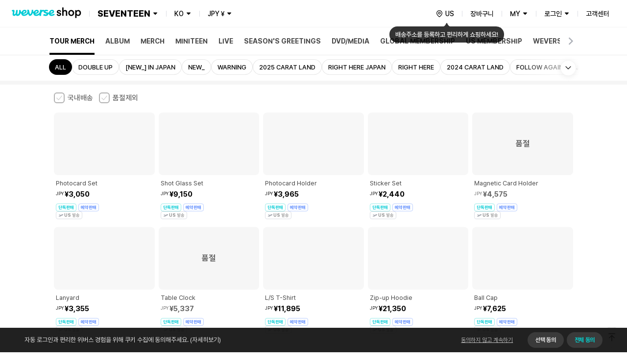

--- FILE ---
content_type: text/html; charset=utf-8
request_url: https://shop.weverse.io/ko/shop/JPY/artists/7/categories/126
body_size: 232099
content:
<!DOCTYPE html><html lang="ko"><head><meta charSet="utf-8"/><link rel="dns-prefetch" href="https://api.weverseshop.io"/><link rel="dns-prefetch" href="https://cdn-contents.weverseshop.io"/><link rel="preconnect" href="https://api.weverseshop.io" crossorigin="use-credentials"/><link rel="preconnect" href="https://cdn-contents.weverseshop.io" crossorigin="anonymous"/><meta name="og:locale:alternate" content="en-US"/><link rel="alternate" hrefLang="en" href="https://shop.weverse.io/en/shop/USD/artists/7/categories/126"/><meta name="og:locale" content="ko-KR"/><link rel="alternate" hrefLang="ko" href="https://shop.weverse.io/ko/shop/KRW/artists/7/categories/126"/><meta name="og:locale:alternate" content="ja-JP"/><link rel="alternate" hrefLang="ja" href="https://shop.weverse.io/ja/shop/JPY/artists/7/categories/126"/><meta name="og:locale:alternate" content="zh-CN"/><link rel="alternate" hrefLang="zh-cn" href="https://shop.weverse.io/zh-cn/shop/CNY/artists/7/categories/126"/><meta name="og:locale:alternate" content="zh-TW"/><link rel="alternate" hrefLang="zh-tw" href="https://shop.weverse.io/zh-tw/shop/USD/artists/7/categories/126"/><meta name="og:locale:alternate" content="es-MX"/><link rel="alternate" hrefLang="es" href="https://shop.weverse.io/es/shop/MXN/artists/7/categories/126"/><link rel="alternate" hrefLang="x-default" href="https://shop.weverse.io/shop/JPY/artists/7/categories/126"/><meta name="viewport" content="width=device-width, minimum-scale=1.0, maximum-scale=1.0, user-scalable=no"/><meta name="keywords" content=" weverse shop, Weverse by Fans, official shop, official store, BTS official store, official merch, official merchandise, officially licensed merchandise, official membership, official light stick, BTS, TOMORROW X TOGETHER, TXT, SEVENTEEN, SVT, fromis_9, ENHYPEN, weeekly, P1Harmony, Cherry Bullet, CL, HENRY, SUNMI, TREASURE, BLACKPINK, WINNER, iKON, woo!ah!, STAYC, JUST B, EVERGROW, UP10TION, LEE JIN HYUK, VERIVERY, ARMY, MOA, CARAT, ENGENE, TREASURE MAKER, BLINK, INNER CIRCLE, HONEY10, V-DAN, VERRER, ARMY BOMB, weverse concert, concert, music concert, online concert, fanmeeting, fanlive, live streaming, online live streaming, 위버스샵, 위버스 바이 팬즈, 공식샵, 공식스토어, BTS 공식스토어, 공식상품, 공식멤버십, 위버스 콘서트, 콘서트, 팬미팅, 팬라이브, 라이브 스트리밍, 온라인 라이브 스트리밍, Weverse Shop, Weverse by Fans, 公式商品, 公式メンバーシップ, Weverseコンサート, コンサート, ファンミーティング, ファンライブ, ライブストリーミング, オンラインライブストリーミング, 公式グッズ, ライブ, ライブ配信"/><meta property="og:site_name" content="Weverse Shop - All Things for Fans!"/><meta property="og:url" content="https://shop.weverse.io/shop/JPY/artists/7/categories/126"/><meta property="og:type" content="website"/><meta name="twitter:site" content="@weverseshop"/><meta name="twitter:creator" content="@weverseshop"/><meta property="al:ios:url" content="weverseshop://weverseshop.benx.co/?view=shopList&amp;shop=GL&amp;artistId=7&amp;categoryId=126"/><meta property="al:ios:app_store_id" content="1456559072"/><meta property="al:ios:app_name" content="Weverse Shop - All Things for Fans!"/><meta property="al:android:url" content="weverseshop://weverseshop.benx.co/?view=shopList&amp;shop=GL&amp;artistId=7&amp;categoryId=126"/><meta property="al:android:app_name" content="Weverse Shop - All Things for Fans!"/><meta property="al:android:package" content="co.benx.weply"/><meta property="al:web:url" content="https://shop.weverse.io/shop/JPY/artists/7/categories/126"/><meta name="app-version" content="2.12.1"/><link rel="icon" href="https://shop.weverse.io/favicon.ico"/><link rel="apple-touch-icon" href="https://shop.weverse.io/weverseshop-touchicon.png"/><title>Weverse Shop | SEVENTEEN TOUR MERCH</title><meta name="description" content="SEVENTEEN의 공식 TOUR MERCH 상품을 위버스샵에서 확인해 보세요."/><meta property="og:title" content="Weverse Shop | SEVENTEEN TOUR MERCH"/><meta property="og:description" content="SEVENTEEN의 공식 TOUR MERCH 상품을 위버스샵에서 확인해 보세요."/><meta property="og:image" content="https://cdn-contents.weverseshop.io/public/shop/473056f5b32e53b2ab5b2d9cba5529db.jpg?w=300&amp;q=95"/><meta name="twitter:card" content="summary"/><script type="application/ld+json">{"@context":"https://schema.org","@type":"CollectionPage","name":"Weverse Shop | SEVENTEEN TOUR MERCH","description":"SEVENTEEN의 공식 TOUR MERCH 상품을 위버스샵에서 확인해 보세요.","url":"https://shop.weverse.io/shop/JPY/artists/7/categories/126","mainEntity":{"@type":"ItemList","numberOfItems":20,"itemListElement":[{"@type":"ListItem","position":1,"item":{"@type":"Product","@id":"https://shop.weverse.io/shop/JPY/artists/7/sales/53831","name":"Photocard Set","image":"https://cdn-contents.weverseshop.io/public/shop/15a33af486f0b25f69dc65ba76f3c457.png","url":"https://shop.weverse.io/shop/JPY/artists/7/sales/53831","offers":{"@type":"Offer","priceCurrency":"JPY","price":"3050","availability":"https://schema.org/InStock","seller":{"@type":"Organization","name":"Weverse Shop"}},"brand":{"@type":"Brand","name":"SEVENTEEN"}}},{"@type":"ListItem","position":2,"item":{"@type":"Product","@id":"https://shop.weverse.io/shop/JPY/artists/7/sales/53829","name":"Shot Glass Set","image":"https://cdn-contents.weverseshop.io/public/shop/ec737e18c39602dbe357122538f17393.png","url":"https://shop.weverse.io/shop/JPY/artists/7/sales/53829","offers":{"@type":"Offer","priceCurrency":"JPY","price":"9150","availability":"https://schema.org/InStock","seller":{"@type":"Organization","name":"Weverse Shop"}},"brand":{"@type":"Brand","name":"SEVENTEEN"}}},{"@type":"ListItem","position":3,"item":{"@type":"Product","@id":"https://shop.weverse.io/shop/JPY/artists/7/sales/53622","name":"Photocard Holder","image":"https://cdn-contents.weverseshop.io/public/shop/f9a227a075520d5e08e5e02ffda4fea7.png","url":"https://shop.weverse.io/shop/JPY/artists/7/sales/53622","offers":{"@type":"Offer","priceCurrency":"JPY","price":"3965","availability":"https://schema.org/InStock","seller":{"@type":"Organization","name":"Weverse Shop"}},"brand":{"@type":"Brand","name":"SEVENTEEN"}}},{"@type":"ListItem","position":4,"item":{"@type":"Product","@id":"https://shop.weverse.io/shop/JPY/artists/7/sales/53620","name":"Sticker Set","image":"https://cdn-contents.weverseshop.io/public/shop/58ff5f635618f7e6b0e3e44442ef50a1.png","url":"https://shop.weverse.io/shop/JPY/artists/7/sales/53620","offers":{"@type":"Offer","priceCurrency":"JPY","price":"2440","availability":"https://schema.org/InStock","seller":{"@type":"Organization","name":"Weverse Shop"}},"brand":{"@type":"Brand","name":"SEVENTEEN"}}},{"@type":"ListItem","position":5,"item":{"@type":"Product","@id":"https://shop.weverse.io/shop/JPY/artists/7/sales/53618","name":"Magnetic Card Holder","image":"https://cdn-contents.weverseshop.io/public/shop/f98aaf913fef3611c8dcd63d75a70834.png","url":"https://shop.weverse.io/shop/JPY/artists/7/sales/53618","offers":{"@type":"Offer","priceCurrency":"JPY","price":"4575","availability":"https://schema.org/OutOfStock","seller":{"@type":"Organization","name":"Weverse Shop"}},"brand":{"@type":"Brand","name":"SEVENTEEN"}}},{"@type":"ListItem","position":6,"item":{"@type":"Product","@id":"https://shop.weverse.io/shop/JPY/artists/7/sales/53617","name":"Lanyard","image":"https://cdn-contents.weverseshop.io/public/shop/be7e01116f797efa1535fba2c6079824.png","url":"https://shop.weverse.io/shop/JPY/artists/7/sales/53617","offers":{"@type":"Offer","priceCurrency":"JPY","price":"3355","availability":"https://schema.org/InStock","seller":{"@type":"Organization","name":"Weverse Shop"}},"brand":{"@type":"Brand","name":"SEVENTEEN"}}},{"@type":"ListItem","position":7,"item":{"@type":"Product","@id":"https://shop.weverse.io/shop/JPY/artists/7/sales/53616","name":"Table Clock","image":"https://cdn-contents.weverseshop.io/public/shop/7671a0812e50e2b7674843e3f32b8f14.png","url":"https://shop.weverse.io/shop/JPY/artists/7/sales/53616","offers":{"@type":"Offer","priceCurrency":"JPY","price":"5337","availability":"https://schema.org/OutOfStock","seller":{"@type":"Organization","name":"Weverse Shop"}},"brand":{"@type":"Brand","name":"SEVENTEEN"}}},{"@type":"ListItem","position":8,"item":{"@type":"Product","@id":"https://shop.weverse.io/shop/JPY/artists/7/sales/53615","name":"L/S T-Shirt","image":"https://cdn-contents.weverseshop.io/public/shop/85634da3eb6a0438463e09307684eacb.png","url":"https://shop.weverse.io/shop/JPY/artists/7/sales/53615","offers":{"@type":"Offer","priceCurrency":"JPY","price":"11895","availability":"https://schema.org/InStock","seller":{"@type":"Organization","name":"Weverse Shop"}},"brand":{"@type":"Brand","name":"SEVENTEEN"}}},{"@type":"ListItem","position":9,"item":{"@type":"Product","@id":"https://shop.weverse.io/shop/JPY/artists/7/sales/53614","name":"Zip-up Hoodie","image":"https://cdn-contents.weverseshop.io/public/shop/ad3ee8d756a560958f13f634f62142df.png","url":"https://shop.weverse.io/shop/JPY/artists/7/sales/53614","offers":{"@type":"Offer","priceCurrency":"JPY","price":"21350","availability":"https://schema.org/InStock","seller":{"@type":"Organization","name":"Weverse Shop"}},"brand":{"@type":"Brand","name":"SEVENTEEN"}}},{"@type":"ListItem","position":10,"item":{"@type":"Product","@id":"https://shop.weverse.io/shop/JPY/artists/7/sales/53613","name":"Ball Cap","image":"https://cdn-contents.weverseshop.io/public/shop/6ff6b5031ea5cf614cd35e1969240bea.png","url":"https://shop.weverse.io/shop/JPY/artists/7/sales/53613","offers":{"@type":"Offer","priceCurrency":"JPY","price":"7625","availability":"https://schema.org/InStock","seller":{"@type":"Organization","name":"Weverse Shop"}},"brand":{"@type":"Brand","name":"SEVENTEEN"}}},{"@type":"ListItem","position":11,"item":{"@type":"Product","@id":"https://shop.weverse.io/shop/JPY/artists/7/sales/53612","name":"Beanie","image":"https://cdn-contents.weverseshop.io/public/shop/736f8602ebaff12e68fd1fa8b77b1823.png","url":"https://shop.weverse.io/shop/JPY/artists/7/sales/53612","offers":{"@type":"Offer","priceCurrency":"JPY","price":"7625","availability":"https://schema.org/OutOfStock","seller":{"@type":"Organization","name":"Weverse Shop"}},"brand":{"@type":"Brand","name":"SEVENTEEN"}}},{"@type":"ListItem","position":12,"item":{"@type":"Product","@id":"https://shop.weverse.io/shop/JPY/artists/7/sales/53611","name":"Jacket","image":"https://cdn-contents.weverseshop.io/public/shop/da41d494f453861e77a2b81dfe0037b6.png","url":"https://shop.weverse.io/shop/JPY/artists/7/sales/53611","offers":{"@type":"Offer","priceCurrency":"JPY","price":"33550","availability":"https://schema.org/OutOfStock","seller":{"@type":"Organization","name":"Weverse Shop"}},"brand":{"@type":"Brand","name":"SEVENTEEN"}}},{"@type":"ListItem","position":13,"item":{"@type":"Product","@id":"https://shop.weverse.io/shop/JPY/artists/7/sales/53610","name":"Slipper","image":"https://cdn-contents.weverseshop.io/public/shop/3f00e1874b9e0bbf2dfad7eb406a277e.png","url":"https://shop.weverse.io/shop/JPY/artists/7/sales/53610","offers":{"@type":"Offer","priceCurrency":"JPY","price":"14640","availability":"https://schema.org/InStock","seller":{"@type":"Organization","name":"Weverse Shop"}},"brand":{"@type":"Brand","name":"SEVENTEEN"}}},{"@type":"ListItem","position":14,"item":{"@type":"Product","@id":"https://shop.weverse.io/shop/JPY/artists/7/sales/44869","name":"BONGBONGEE Mood Lamp","image":"https://cdn-contents.weverseshop.io/public/shop/f9c6ab86ef9631f61a4da94ed30a1578.png","url":"https://shop.weverse.io/shop/JPY/artists/7/sales/44869","offers":{"@type":"Offer","priceCurrency":"JPY","price":"12505","availability":"https://schema.org/InStock","seller":{"@type":"Organization","name":"Weverse Shop"}},"brand":{"@type":"Brand","name":"SEVENTEEN"}}},{"@type":"ListItem","position":15,"item":{"@type":"Product","@id":"https://shop.weverse.io/shop/JPY/artists/7/sales/44866","name":"MINITEEN Deco Band","image":"https://cdn-contents.weverseshop.io/public/shop/0b6ae681e616b0dcedcf098ae86db0f8.png","url":"https://shop.weverse.io/shop/JPY/artists/7/sales/44866","offers":{"@type":"Offer","priceCurrency":"JPY","price":"4575","availability":"https://schema.org/InStock","seller":{"@type":"Organization","name":"Weverse Shop"}},"brand":{"@type":"Brand","name":"SEVENTEEN"}}},{"@type":"ListItem","position":16,"item":{"@type":"Product","@id":"https://shop.weverse.io/shop/JPY/artists/7/sales/44865","name":"MINITEEN Light Stick Parts Keyring","image":"https://cdn-contents.weverseshop.io/public/shop/9443c7fa6addd98eb8557806412811f0.png","url":"https://shop.weverse.io/shop/JPY/artists/7/sales/44865","offers":{"@type":"Offer","priceCurrency":"JPY","price":"3660","availability":"https://schema.org/InStock","seller":{"@type":"Organization","name":"Weverse Shop"}},"brand":{"@type":"Brand","name":"SEVENTEEN"}}},{"@type":"ListItem","position":17,"item":{"@type":"Product","@id":"https://shop.weverse.io/shop/JPY/artists/7/sales/44864","name":"Sticker Set","image":"https://cdn-contents.weverseshop.io/public/shop/53052c43cf0bfbab24ea9f439c4dea1a.png","url":"https://shop.weverse.io/shop/JPY/artists/7/sales/44864","offers":{"@type":"Offer","priceCurrency":"JPY","price":"2592","availability":"https://schema.org/InStock","seller":{"@type":"Organization","name":"Weverse Shop"}},"brand":{"@type":"Brand","name":"SEVENTEEN"}}},{"@type":"ListItem","position":18,"item":{"@type":"Product","@id":"https://shop.weverse.io/shop/JPY/artists/7/sales/44863","name":"Lenticular Photo Set","image":"https://cdn-contents.weverseshop.io/public/shop/e8c987af2fb9ec5cf72110f053ce243a.png","url":"https://shop.weverse.io/shop/JPY/artists/7/sales/44863","offers":{"@type":"Offer","priceCurrency":"JPY","price":"6100","availability":"https://schema.org/InStock","seller":{"@type":"Organization","name":"Weverse Shop"}},"brand":{"@type":"Brand","name":"SEVENTEEN"}}},{"@type":"ListItem","position":19,"item":{"@type":"Product","@id":"https://shop.weverse.io/shop/JPY/artists/7/sales/44862","name":"Photo pendant Keyring Set","image":"https://cdn-contents.weverseshop.io/public/shop/953947c20a01fdc3f2f446f4da59bbe6.png","url":"https://shop.weverse.io/shop/JPY/artists/7/sales/44862","offers":{"@type":"Offer","priceCurrency":"JPY","price":"5185","availability":"https://schema.org/InStock","seller":{"@type":"Organization","name":"Weverse Shop"}},"brand":{"@type":"Brand","name":"SEVENTEEN"}}},{"@type":"ListItem","position":20,"item":{"@type":"Product","@id":"https://shop.weverse.io/shop/JPY/artists/7/sales/44859","name":"Mini Picket Light Keyring","image":"https://cdn-contents.weverseshop.io/public/shop/587b96000b8cca4d442e376716c37ba9.png","url":"https://shop.weverse.io/shop/JPY/artists/7/sales/44859","offers":{"@type":"Offer","priceCurrency":"JPY","price":"3202","availability":"https://schema.org/InStock","seller":{"@type":"Organization","name":"Weverse Shop"}},"brand":{"@type":"Brand","name":"SEVENTEEN"}}}]}}</script><meta name="robots" content="max-image-preview:none"/><meta name="next-head-count" content="43"/><meta name="format-detection" content="telephone=no"/><link rel="stylesheet" href="https://cdnjs.cloudflare.com/ajax/libs/pretendard/1.3.6/static/pretendard-dynamic-subset.css"/><link rel="preload" href="/_next/static/css/1f11aa744a5b6d57.css" as="style"/><link rel="stylesheet" href="/_next/static/css/1f11aa744a5b6d57.css" data-n-g=""/><noscript data-n-css=""></noscript><script defer="" nomodule="" src="/_next/static/chunks/polyfills-c67a75d1b6f99dc8.js"></script><script src="/_next/static/chunks/webpack-64b1919ad1a76dce.js" defer=""></script><script src="/_next/static/chunks/framework-afd0c04affccf918.js" defer=""></script><script src="/_next/static/chunks/main-e1384c218b75981b.js" defer=""></script><script src="/_next/static/chunks/pages/_app-fa174cadaae2f52e.js" defer=""></script><script src="/_next/static/chunks/5675-639c3a51170be14f.js" defer=""></script><script src="/_next/static/chunks/5642-b6cca632daf9c321.js" defer=""></script><script src="/_next/static/chunks/1870-716829eaa46f05f6.js" defer=""></script><script src="/_next/static/chunks/511-7c0e6a8562381f0e.js" defer=""></script><script src="/_next/static/chunks/pages/shop/%5BshopAndCurrency%5D/artists/%5BartistId%5D/categories/%5BcategoryId%5D-5bf34a8764de572a.js" defer=""></script><script src="/_next/static/tTBM3MBeVY7fWw0_nt_Os/_buildManifest.js" defer=""></script><script src="/_next/static/tTBM3MBeVY7fWw0_nt_Os/_ssgManifest.js" defer=""></script><style data-styled="" data-styled-version="5.3.3">.gbiFem{display:-webkit-box;display:-webkit-flex;display:-ms-flexbox;display:flex;-webkit-flex-direction:column;-ms-flex-direction:column;flex-direction:column;min-height:100%;--fixed-top-height:4.8rem;--layout-max-width:108rem;--layout-padding:var(--system-size-margin-screen-125,1rem);padding-bottom:var(--fixed-bottom-height,0);}/*!sc*/
@media screen and (min-width:1024px){.gbiFem{--fixed-top-height:5.6rem;}}/*!sc*/
data-styled.g1[id="sc-e3017bf6-0"]{content:"gbiFem,"}/*!sc*/
.jxsbmZ{padding-top:var(--fixed-top-height);}/*!sc*/
data-styled.g2[id="sc-e3017bf6-1"]{content:"jxsbmZ,"}/*!sc*/
html{height:100%;font-size:10px;}/*!sc*/
:root{--base-color-light-gray-50:#fafafaff;--base-size-0:0rem;--base-color-light-gray-75:#f4f4f4ff;--base-color-light-gray-100:#eeeeeeff;--base-color-light-gray-200:#dededeff;--base-color-light-gray-300:#ccccccff;--base-color-light-gray-400:#aeaeaeff;--base-color-light-gray-500:#8e8e8eff;--base-color-light-gray-600:#666666ff;--base-color-light-gray-700:#484848ff;--base-color-light-gray-800:#282828ff;--base-color-light-gray-900:#111111ff;--base-color-light-coolgray-50:#f7f8faff;--base-color-light-coolgray-75:#f2f3f7ff;--base-color-light-coolgray-900:#0f1117ff;--base-color-light-coolgray-100:#ebedf2ff;--base-color-light-coolgray-200:#dcdee4ff;--base-color-light-coolgray-300:#c8cad1ff;--base-color-light-coolgray-400:#aeb1b8ff;--base-color-light-coolgray-500:#8b8d94ff;--base-color-light-coolgray-600:#64666cff;--base-color-light-coolgray-700:#45474fff;--base-color-light-coolgray-800:#25272eff;--base-color-light-black:#000000ff;--base-color-light-black-50a:#0000000a;--base-color-light-black-100a:#0000001a;--base-color-light-black-200a:#00000033;--base-color-light-black-300a:#0000004d;--base-color-light-black-400a:#00000080;--base-color-light-black-500a:#000000a6;--base-color-light-black-600a:#000000cc;--base-color-light-black-700a:#000000e6;--base-color-light-black-800a:#000000f7;--base-color-light-white:#ffffffff;--base-color-light-white-50a:#ffffff0d;--base-color-light-white-100a:#ffffff1a;--base-color-light-white-200a:#ffffff33;--base-color-light-white-300a:#ffffff4d;--base-color-light-white-400a:#ffffff80;--base-color-light-white-500a:#ffffffa6;--base-color-light-white-600a:#ffffffcc;--base-color-light-white-700a:#ffffffe6;--base-color-light-white-800a:#fffffff7;--base-color-light-mint-25:#f5fefeff;--base-color-light-mint-50:#eafdfdff;--base-color-light-mint-75:#ddfafaff;--base-color-light-mint-100:#d1f7f7ff;--base-color-light-mint-200:#b2efefff;--base-color-light-mint-300:#8de8e7ff;--base-color-light-mint-400:#5adddbff;--base-color-light-mint-500:#00cbd5;--base-color-light-mint-600:#00bcbaff;--base-color-light-mint-700:#00a2a1ff;--base-color-light-mint-800:#007c7aff;--base-color-light-mint-900:#005655ff;--base-color-light-red-25:#fff6f6ff;--base-color-light-red-50:#fff2f1ff;--base-color-light-red-75:#ffedecff;--base-color-light-red-100:#ffdfdcff;--base-color-light-red-200:#ffc8c3ff;--base-color-light-red-300:#ff9e96ff;--base-color-light-red-400:#ff7e77ff;--base-color-light-red-500:#fe5b58ff;--base-color-light-red-600:#f4514fff;--base-color-light-red-700:#de4544ff;--base-color-light-red-800:#bc3736ff;--base-color-light-red-900:#810010ff;--base-color-light-green-25:#f5fff9ff;--base-color-light-green-50:#ebfef2ff;--base-color-light-green-75:#defceaff;--base-color-light-green-100:#d2fce3ff;--base-color-light-green-200:#a4f7caff;--base-color-light-green-300:#81ebb0ff;--base-color-light-green-400:#58e09bff;--base-color-light-green-500:#00d284ff;--base-color-light-green-600:#00c57fff;--base-color-light-green-700:#00a66dff;--base-color-light-green-800:#028959ff;--base-color-light-green-900:#075939ff;--base-color-light-purple-25:#faf7ffff;--base-color-light-purple-50:#f5eeffff;--base-color-light-purple-75:#f2eaffff;--base-color-light-purple-100:#ebddffff;--base-color-light-purple-200:#e2ccffff;--base-color-light-purple-300:#c9acfeff;--base-color-light-purple-400:#bb91ffff;--base-color-light-purple-500:#ab6fffff;--base-color-light-purple-600:#a562ffff;--base-color-light-purple-700:#945be4ff;--base-color-light-purple-800:#8247cfff;--base-color-light-purple-900:#5d1e9fff;--base-color-light-pink-25:#fff8fbff;--base-color-light-pink-50:#fef3f7ff;--base-color-light-pink-75:#feeef4ff;--base-color-light-pink-100:#ffe2edff;--base-color-light-pink-200:#ffcaddff;--base-color-light-pink-300:#ff97bfff;--base-color-light-pink-400:#f879aaff;--base-color-light-pink-500:#f65895ff;--base-color-light-pink-600:#e94c8aff;--base-color-light-pink-700:#d4407bff;--base-color-light-pink-800:#bf2969ff;--base-color-light-pink-900:#7b1541ff;--base-color-light-blue-25:#f5f8ffff;--base-color-light-blue-50:#edf3ffff;--base-color-light-blue-75:#e7efffff;--base-color-light-blue-100:#dce8ffff;--base-color-light-blue-200:#c0d7ffff;--base-color-light-blue-300:#9abfffff;--base-color-light-blue-400:#7aa5ffff;--base-color-light-blue-500:#5989feff;--base-color-light-blue-600:#5283feff;--base-color-light-blue-700:#4873e5ff;--base-color-light-blue-800:#375ecfff;--base-color-light-blue-900:#19379eff;--base-color-light-brand-mint:#07d8e2ff;--base-color-light-brand-green:#35e99dff;--base-size-25:0.2rem;--base-size-50:0.4rem;--base-size-75:0.6rem;--base-size-100:0.8rem;--base-size-125:1rem;--base-size-150:1.2rem;--base-size-200:1.6rem;--base-size-250:2rem;--base-size-300:2.4rem;--base-size-350:2.8rem;--base-size-400:3.2rem;--base-size-500:4rem;--base-size-600:4.8rem;--base-size-700:5.6rem;--base-size-800:6.4rem;--base-size-900:7.2rem;--base-size-1000:8rem;--base-color-dark-gray-50:#161616ff;--base-color-dark-gray-75:#1f1f1fff;--base-color-dark-gray-100:#282828ff;--base-color-dark-coolgray-50:#14161cff;--base-color-dark-pink-900:#fcd1e2ff;--base-color-dark-blue-25:#101a30ff;--base-color-dark-blue-50:#15203cff;--base-color-dark-blue-75:#1d2d54ff;--base-color-dark-blue-100:#2a4178ff;--base-color-dark-blue-200:#37549dff;--base-color-dark-blue-300:#4368c1ff;--base-color-dark-blue-400:#507be5ff;--base-color-dark-blue-500:#5989feff;--base-color-dark-blue-600:#779efeff;--base-color-dark-coolgray-75:#1d1f25ff;--base-color-dark-blue-700:#95b3feff;--base-color-dark-blue-800:#b3c9feff;--base-color-dark-blue-900:#d1defeff;--base-color-dark-brand-mint:#07d8e2ff;--base-color-dark-brand-green:#35e99dff;--base-color-dark-coolgray-100:#26282fff;--base-color-dark-coolgray-200:#31333aff;--base-color-dark-coolgray-300:#3c3e45ff;--base-color-dark-coolgray-400:#53555cff;--base-color-dark-coolgray-500:#75777dff;--base-color-dark-coolgray-600:#9799a0ff;--base-color-dark-coolgray-700:#b8bbc1ff;--base-color-dark-coolgray-800:#dbdde3ff;--base-color-dark-gray-200:#333333ff;--base-color-dark-coolgray-900:#f3f4f6ff;--base-color-dark-black:#000000ff;--base-color-dark-black-50a:#0000000a;--base-color-dark-black-100a:#0000001a;--base-color-dark-black-200a:#00000033;--base-color-dark-black-300a:#0000004d;--base-color-dark-black-400a:#00000080;--base-color-dark-black-500a:#000000a6;--base-color-dark-black-600a:#000000cc;--base-color-dark-black-700a:#000000e6;--base-color-dark-gray-300:#3e3e3eff;--base-color-dark-black-800a:#000000f7;--base-color-dark-white:#ffffffff;--base-color-dark-white-50a:#ffffff0d;--base-color-dark-white-100a:#ffffff1a;--base-color-dark-white-200a:#ffffff33;--base-color-dark-white-300a:#ffffff4d;--base-color-dark-white-400a:#ffffff80;--base-color-dark-white-500a:#ffffffa6;--base-color-dark-white-600a:#ffffffcc;--base-color-dark-white-700a:#ffffffe6;--base-color-dark-gray-400:#555555ff;--base-color-dark-white-800a:#fffffff7;--base-color-dark-mint-25:#011d1cff;--base-color-dark-mint-50:#012626ff;--base-color-dark-mint-75:#023a39ff;--base-color-dark-mint-100:#035756ff;--base-color-dark-mint-200:#047473ff;--base-color-dark-mint-300:#059190ff;--base-color-dark-mint-400:#06aeadff;--base-color-dark-mint-500:#01d5df;--base-color-dark-mint-600:#34d5d3ff;--base-color-dark-gray-500:#777777ff;--base-color-dark-mint-700:#61deddff;--base-color-dark-mint-800:#8ee7e6ff;--base-color-dark-mint-900:#bbf1f0ff;--base-color-dark-red-25:#301110ff;--base-color-dark-red-50:#3c1514ff;--base-color-dark-red-75:#541e1dff;--base-color-dark-red-100:#782b29ff;--base-color-dark-red-200:#9d3836ff;--base-color-dark-red-300:#c14543ff;--base-color-dark-red-400:#e5524fff;--base-color-dark-gray-600:#999999ff;--base-color-dark-red-500:#fe5b58ff;--base-color-dark-red-600:#fe7876ff;--base-color-dark-red-700:#fe9694ff;--base-color-dark-red-800:#feb4b3ff;--base-color-dark-red-900:#fed2d1ff;--base-color-dark-green-25:#001e12ff;--base-color-dark-green-50:#002819ff;--base-color-dark-green-75:#003c25ff;--base-color-dark-green-100:#005a38ff;--base-color-dark-green-200:#00784bff;--base-color-dark-gray-700:#bbbbbbff;--base-color-dark-green-300:#00965eff;--base-color-dark-green-400:#00b471ff;--base-color-dark-green-500:#00d284ff;--base-color-dark-green-600:#2eda9aff;--base-color-dark-green-700:#5ce2b0ff;--base-color-dark-green-800:#8beac7ff;--base-color-dark-green-900:#b9f2ddff;--base-color-dark-purple-25:#201530ff;--base-color-dark-purple-50:#281a3cff;--base-color-dark-purple-75:#392555ff;--base-color-dark-gray-800:#ddddddff;--base-color-dark-purple-100:#513479ff;--base-color-dark-purple-200:#69449dff;--base-color-dark-purple-300:#8254c2ff;--base-color-dark-purple-400:#9a64e6ff;--base-color-dark-purple-500:#ab6fffff;--base-color-dark-purple-600:#ba89ffff;--base-color-dark-purple-700:#c9a3ffff;--base-color-dark-purple-800:#d8bdffff;--base-color-dark-purple-900:#e8d7ffff;--base-color-dark-pink-25:#2e101cff;--base-color-dark-gray-900:#f4f4f4ff;--base-color-dark-pink-50:#3a1423ff;--base-color-dark-pink-75:#521d31ff;--base-color-dark-pink-100:#752946ff;--base-color-dark-pink-200:#98365cff;--base-color-dark-pink-300:#bb4371ff;--base-color-dark-pink-400:#de4f86ff;--base-color-dark-pink-500:#f65895ff;--base-color-dark-pink-600:#f776a8ff;--base-color-dark-pink-700:#f994bbff;--base-color-dark-pink-800:#fab3ceff;--base-size-negative-25:-0.2rem;--base-size-negative-50:-0.4rem;--base-size-negative-75:-0.6rem;--base-size-negative-100:-0.8rem;--base-size-negative-200:-1.6rem;--base-size-negative-250:-2rem;--base-size-negative-300:-2.4rem;--base-size-negative-150:-1.2rem;--base-logo-weverse:8.8rem;--base-logo-weverse_account:18.3rem;--base-logo-weverse_albums:17.2rem;--base-logo-weverse_backstage:20.8rem;--base-logo-weverse_concerts:18.8rem;--base-logo-weverse_insight:16.5rem;--base-logo-weverse_magazine:19.7rem;--base-logo-weverse_shop:14.5rem;--base-logo-weverse_jellyshop:10.2rem;--base-logo-weverse_jellyshop_billing:8rem;--base-color-light-red-point:#ff1744ff;--base-color-dark-red-point:#ff1744ff;--base-color-light-black-0a:#00000000;--base-color-dark-white-0a:#ffffff00;--base-color-dark-black-0a:#00000000;--base-color-light-white-0a:#ffffff00;--base-size-450:3.6rem;--base-size-550:4.4rem;--base-size-650:5.2rem;--base-text_size-text-25:0.9rem;--base-text_size-text-50:1.1rem;--base-text_size-text-75:1.2rem;--base-text_size-text-100:1.3rem;--base-text_size-text-150:1.4rem;--base-text_size-text-200:1.5rem;--base-text_size-text-300:1.6rem;--base-text_size-text-400:1.8rem;--base-text_size-text-500:2rem;--base-text_size-text-600:2.4rem;--base-text_size-text-700:2.8rem;--base-text_size-text-800:3.2rem;--base-text_size-text-900:3.6rem;--base-lineheight-text-lineheight-900:4.7rem;--base-lineheight-text-lineheight-800:4.2rem;--base-lineheight-text-lineheight-700:3.6rem;--base-lineheight-text-lineheight-600:3.1rem;--base-lineheight-text-lineheight-500:2.6rem;--base-lineheight-text-lineheight-400:2.3rem;--base-lineheight-text-lineheight-300:2.2rem;--base-lineheight-text-lineheight-200:2.1rem;--base-lineheight-text-lineheight-150:1.8rem;--base-lineheight-text-lineheight-100:1.7rem;--base-lineheight-text-lineheight-75:1.6rem;--base-lineheight-text-lineheight-50:1.4rem;--base-lineheight-text-lineheight-25:1.2rem;--base-text_weight-text-weight-800:80rem;--base-text_weight-text-weight-700:70rem;--base-text_weight-text-weight-500:50rem;--base-text_weight-text-weight-400:40rem;--base-text_weight-text-weight-600:60rem;--system-color-text-primary:var(--base-color-light-mint-600);--system-color-icon-default:var(--base-color-light-black);--system-color-surface-default:var(--base-color-light-white);--system-color-text-gray-900:var(--base-color-light-gray-900);--system-color-text-gray-800:var(--base-color-light-gray-800);--system-color-text-gray-700:var(--base-color-light-gray-700);--system-color-text-gray-600:var(--base-color-light-gray-600);--system-color-text-gray-500:var(--base-color-light-gray-500);--system-color-text-default:var(--base-color-light-black);--system-color-text-600a:var(--base-color-light-black-600a);--system-color-text-500a:var(--base-color-light-black-500a);--system-color-text-400a:var(--base-color-light-black-400a);--system-color-text-200a:var(--base-color-light-black-200a);--system-color-text-white-700a-same:var(--base-color-light-white-700a);--system-color-text-white-500a-same:var(--base-color-light-white-500a);--system-color-text-white-400a-same:var(--base-color-light-white-400a);--system-color-text-white-300a-same:var(--base-color-light-white-300a);--system-color-surface-default-gray-50:var(--base-color-light-coolgray-50);--system-color-surface-gray-75:var(--base-color-light-coolgray-75);--system-color-surface-gray-100:var(--base-color-light-coolgray-100);--system-color-surface-gray-200:var(--base-color-light-coolgray-200);--system-color-surface-gray-300:var(--base-color-light-coolgray-300);--system-color-surface-gray-900:var(--base-color-light-gray-900);--system-color-surface-black-600a-same:var(--base-color-light-black-600a);--system-color-surface-black-400a-same:var(--base-color-light-black-400a);--system-color-surface-black-200a-same:var(--base-color-light-black-200a);--system-color-surface-green:var(--base-color-light-green-50);--system-color-surface-primary:var(--base-color-light-mint-50);--system-color-surface-blue:var(--base-color-light-blue-50);--system-color-surface-purple:var(--base-color-light-purple-50);--system-color-surface-pink:var(--base-color-light-pink-50);--system-color-surface-red:var(--base-color-light-red-50);--system-size-radius-box-75:var(--base-size-75);--system-color-icon-gray-800:var(--base-color-light-coolgray-800);--system-color-icon-gray-700:var(--base-color-light-coolgray-700);--system-color-icon-gray-500:var(--base-color-light-coolgray-500);--system-color-icon-gray-300:var(--base-color-light-coolgray-300);--system-color-icon-black-600a-same:var(--base-color-light-black-600a);--system-color-icon-black-500a-same:var(--base-color-light-black-500a);--system-color-icon-black-400a-same:var(--base-color-light-black-400a);--system-color-icon-black-200a-same:var(--base-color-light-black-200a);--system-color-icon-white-same:var(--base-color-light-white);--system-color-icon-white-600a-same:var(--base-color-light-white-600a);--system-color-icon-white-500a-same:var(--base-color-light-white-500a);--system-color-icon-white-400a-same:var(--base-color-light-white-400a);--system-color-icon-white-300a-same:var(--base-color-light-white-300a);--system-color-divide-gray-50:var(--base-color-light-coolgray-50);--system-color-divide-gray-75:var(--base-color-light-coolgray-75);--system-color-divide-gray-100:var(--base-color-light-coolgray-100);--system-color-divide-gray-300:var(--base-color-light-coolgray-300);--system-color-divide-white-300a-same:var(--base-color-light-white-300a);--system-color-divide-white-500a-same:var(--base-color-light-white-500a);--system-color-roles-primary:var(--base-color-light-mint-500);--system-color-roles-secondary-blue:var(--base-color-light-blue-500);--system-color-roles-secondary-green:var(--base-color-light-green-500);--system-color-roles-secondary-purple:var(--base-color-light-purple-500);--system-color-roles-secondary-pink:var(--base-color-light-pink-500);--system-color-roles-accent-primary:var(--base-color-light-mint-500);--system-color-roles-negative:var(--base-color-light-red-500);--system-color-roles-accent-blue:var(--base-color-light-blue-500);--system-color-status-active-primary:var(--base-color-light-mint-500);--system-color-status-hover-primary:var(--base-color-light-mint-600);--system-color-status-inactive-primary:var(--base-color-light-mint-200);--system-color-status-active-blue:var(--base-color-light-blue-500);--system-color-status-hover-blue:var(--base-color-light-blue-700);--system-color-status-active-gray-900:var(--base-color-light-coolgray-900);--system-color-status-inactive-gray:var(--base-color-light-coolgray-200);--system-color-status-active-gray-75:var(--base-color-light-coolgray-75);--system-color-status-danger-red:var(--base-color-light-red-500);--system-color-status-inactive-blue:var(--base-color-light-blue-200);--system-color-text-gray-300:var(--base-color-light-gray-300);--system-color-surface-default-2:var(--base-color-light-white);--system-color-surface-default-gray-50-2:var(--base-color-light-coolgray-50);--system-color-surface-gray-75-2:var(--base-color-light-coolgray-75);--system-color-surface-gray-100-2:var(--base-color-light-coolgray-100);--system-color-text-white-same:var(--base-color-light-white);--system-color-text-black-same:var(--base-color-light-black);--system-color-icon-black-same:var(--base-color-light-black);--system-color-surface-white-same:var(--base-color-light-white);--system-color-surface-black-same:var(--base-color-light-black);--system-color-roles-brand-mint:var(--base-color-light-brand-mint);--system-color-roles-brand-green:var(--base-color-light-brand-green);--system-color-surface-white-50a-same:var(--base-color-light-white-50a);--system-color-surface-white-100a-same:var(--base-color-light-white-100a);--system-color-surface-white-200a-same:var(--base-color-light-white-200a);--system-color-outline-default-50a:var(--base-color-light-black-50a);--system-color-surface-default-3:var(--base-color-light-white);--system-color-surface-primary-100:var(--base-color-light-mint-100);--system-color-surface-green-100:var(--base-color-light-green-100);--system-color-surface-blue-100:var(--base-color-light-blue-100);--system-color-surface-purple-100:var(--base-color-light-purple-100);--system-color-surface-pink-100:var(--base-color-light-pink-100);--system-color-surface-red-100:var(--base-color-light-red-100);--system-color-text-default-reverse:var(--base-color-light-white);--system-color-surface-default-reverse:var(--base-color-light-black);--system-color-surface-white-300a-same:var(--base-color-light-white-300a);--system-color-surface-white-500a-same:var(--base-color-light-white-500a);--system-color-surface-default-4:var(--base-color-light-white);--system-color-icon-default-reverse:var(--base-color-light-white);--system-size-margin-screen-0:var(--base-size-0);--system-size-margin-screen-125:var(--base-size-125);--system-size-margin-screen-200:var(--base-size-200);--system-size-margin-screen-250:var(--base-size-250);--system-size-padding-box-50:var(--base-size-50);--system-size-padding-box-75:var(--base-size-75);--system-size-padding-box-100:var(--base-size-100);--system-size-padding-box-150:var(--base-size-150);--system-size-padding-box-200:var(--base-size-200);--system-size-padding-box-250:var(--base-size-250);--system-size-padding-box-350:var(--base-size-350);--system-size-padding-thumb-50:var(--base-size-50);--system-size-padding-thumb-100:var(--base-size-100);--system-size-padding-thumb-250:var(--base-size-250);--system-size-padding-thumb-350:var(--base-size-350);--system-size-radius-box-100:var(--base-size-100);--system-size-radius-box-150:var(--base-size-150);--system-size-radius-box-200:var(--base-size-200);--system-size-radius-box-250:var(--base-size-250);--system-size-radius-box-300:var(--base-size-300);--system-size-radius-thumb-150:var(--base-size-150);--system-size-radius-thumb-200:var(--base-size-200);--system-size-radius-thumb-250:var(--base-size-250);--system-color-surface-default-gray-50-same:var(--base-color-light-coolgray-50);--system-color-divide-gray-200:var(--base-color-light-coolgray-200);--system-color-icon-primary:var(--base-color-light-mint-600);--system-color-outline-default-100a:var(--base-color-light-black-100a);--system-color-outline-default-50a-2:var(--base-color-light-black-50a);--system-color-surface-default-800a:var(--base-color-light-white-800a);--system-color-outline-gray-100:var(--base-color-light-coolgray-100);--system-color-outline-default:var(--base-color-light-black);--system-color-outline-default-reverse:var(--base-color-light-white);--system-color-icon-gray-900:var(--base-color-light-coolgray-900);--system-color-outline-gray-200:var(--base-color-light-coolgray-200);--system-color-text-gray-400:var(--base-color-light-gray-400);--system-color-icon-gray-400:var(--base-color-light-coolgray-400);--system-size-icon-24mquad:var(--base-size-300);--system-size-icon-24nquad:var(--base-size-150);--system-size-icon-20mquad:var(--base-size-250);--system-size-icon-20nquad:var(--base-size-125);--system-size-icon-16mquad:var(--base-size-200);--system-size-icon-16nquad:var(--base-size-100);--system-size-icon-12mquad:var(--base-size-150);--system-size-icon-12nquad:var(--base-size-75);--system-size-padding-box-25:var(--base-size-25);--system-size-padding-box-0:var(--base-size-0);--system-size-padding-thumb-25:var(--base-size-25);--system-size-padding-thumb-0:var(--base-size-0);--system-size-padding-box-300:var(--base-size-300);--system-size-padding-thumb-300:var(--base-size-300);--system-fixed_color-roles-primary:var(--base-color-dark-mint-500);--system-fixed_color-status-active-primary:var(--base-color-dark-mint-500);--system-fixed_color-status-hover-primary:var(--base-color-dark-mint-600);--system-fixed_color-status-inactive-primary:var(--base-color-dark-mint-200);--system-fixed_color-status-active-blue:var(--base-color-dark-blue-500);--system-fixed_color-status-hover-blue:var(--base-color-dark-blue-700);--system-fixed_color-status-inactive-blue:var(--base-color-dark-blue-200);--system-fixed_color-status-active-gray-900:var(--base-color-dark-gray-900);--system-fixed_color-status-active-gray-75:var(--base-color-dark-coolgray-75);--system-fixed_color-status-inactive-gray:var(--base-color-dark-gray-300);--system-fixed_color-status-danger-red:var(--base-color-dark-red-500);--system-fixed_color-surface-default-reverse:var(--base-color-dark-white);--system-fixed_color-surface-default:var(--base-color-dark-black);--system-fixed_color-surface-default-gray-50:var(--base-color-dark-gray-50);--system-fixed_color-surface-default-gray-50-same:var(--base-color-light-coolgray-50);--system-fixed_color-surface-gray-75:var(--base-color-dark-gray-75);--system-fixed_color-surface-gray-100:var(--base-color-dark-gray-100);--system-fixed_color-surface-gray-200:var(--base-color-dark-gray-200);--system-fixed_color-surface-gray-300:var(--base-color-dark-gray-300);--system-fixed_color-surface-gray-900:var(--base-color-dark-gray-900);--system-fixed_color-surface-default-800a:var(--base-color-dark-black-800a);--system-fixed_color-surface-black-same:var(--base-color-dark-black);--system-fixed_color-surface-black-200a-same:var(--base-color-dark-black-200a);--system-fixed_color-surface-black-400a-same:var(--base-color-dark-black-400a);--system-fixed_color-surface-black-600a-same:var(--base-color-dark-black-600a);--system-fixed_color-surface-white-same:var(--base-color-dark-white);--system-fixed_color-surface-white-50a-same:var(--base-color-dark-white-50a);--system-fixed_color-surface-white-100a-same:var(--base-color-dark-white-100a);--system-fixed_color-surface-white-200a-same:var(--base-color-dark-white-200a);--system-fixed_color-surface-white-300a-same:var(--base-color-dark-white-300a);--system-fixed_color-surface-white-500a-same:var(--base-color-dark-white-500a);--system-fixed_color-surface-primary:var(--base-color-dark-mint-50);--system-fixed_color-surface-primary-100:var(--base-color-dark-mint-100);--system-fixed_color-surface-green:var(--base-color-dark-green-50);--system-fixed_color-surface-green-100:var(--base-color-dark-green-100);--system-fixed_color-surface-blue:var(--base-color-dark-blue-50);--system-fixed_color-surface-blue-100:var(--base-color-dark-blue-100);--system-fixed_color-surface-purple:var(--base-color-dark-purple-50);--system-fixed_color-surface-purple-100:var(--base-color-dark-purple-100);--system-fixed_color-surface-pink:var(--base-color-dark-pink-50);--system-fixed_color-surface-pink-100:var(--base-color-dark-pink-100);--system-fixed_color-surface-red:var(--base-color-dark-red-50);--system-fixed_color-surface-red-100:var(--base-color-dark-red-100);--system-fixed_color-icon-primary:var(--base-color-dark-mint-600);--system-fixed_color-icon-default:var(--base-color-dark-white);--system-fixed_color-icon-default-reverse:var(--base-color-dark-black);--system-fixed_color-icon-gray-300:var(--base-color-dark-gray-300);--system-fixed_color-icon-gray-400:var(--base-color-dark-gray-400);--system-fixed_color-icon-gray-500:var(--base-color-dark-gray-500);--system-fixed_color-icon-gray-700:var(--base-color-dark-gray-700);--system-fixed_color-icon-gray-800:var(--base-color-dark-gray-800);--system-fixed_color-icon-gray-900:var(--base-color-dark-gray-900);--system-fixed_color-icon-black-same:var(--base-color-dark-black);--system-fixed_color-icon-black-200a-same:var(--base-color-dark-black-200a);--system-fixed_color-icon-black-400a-same:var(--base-color-dark-black-400a);--system-fixed_color-icon-black-500a-same:var(--base-color-dark-black-500a);--system-fixed_color-icon-black-600a-same:var(--base-color-dark-black-600a);--system-fixed_color-icon-white-same:var(--base-color-dark-white);--system-fixed_color-icon-white-300a-same:var(--base-color-dark-white-300a);--system-fixed_color-icon-white-400a-same:var(--base-color-dark-white-400a);--system-fixed_color-icon-white-500a-same:var(--base-color-dark-white-500a);--system-fixed_color-icon-white-600a-same:var(--base-color-dark-white-600a);--system-fixed_color-text-primary:var(--base-color-dark-mint-600);--system-fixed_color-text-default:var(--base-color-dark-white);--system-fixed_color-text-default-reverse:var(--base-color-dark-black);--system-fixed_color-text-gray-300:var(--base-color-dark-gray-300);--system-fixed_color-text-gray-400:var(--base-color-dark-gray-400);--system-fixed_color-text-gray-500:var(--base-color-dark-gray-500);--system-fixed_color-text-gray-600:var(--base-color-dark-gray-600);--system-fixed_color-text-gray-700:var(--base-color-dark-gray-700);--system-fixed_color-text-gray-800:var(--base-color-dark-gray-800);--system-fixed_color-text-gray-900:var(--base-color-dark-gray-900);--system-fixed_color-text-200a:var(--base-color-dark-white-200a);--system-fixed_color-text-400a:var(--base-color-dark-white-400a);--system-fixed_color-text-500a:var(--base-color-dark-white-500a);--system-fixed_color-text-600a:var(--base-color-dark-white-600a);--system-fixed_color-text-black-same:var(--base-color-dark-black);--system-fixed_color-text-white-same:var(--base-color-dark-white);--system-fixed_color-text-white-300a-same:var(--base-color-dark-white-300a);--system-fixed_color-text-white-400a-same:var(--base-color-dark-white-400a);--system-fixed_color-text-white-500a-same:var(--base-color-dark-white-500a);--system-fixed_color-text-white-700a-same:var(--base-color-dark-white-700a);--system-fixed_color-divide-gray-50:var(--base-color-dark-gray-50);--system-fixed_color-divide-gray-75:var(--base-color-dark-gray-75);--system-fixed_color-divide-gray-100:var(--base-color-dark-gray-100);--system-fixed_color-divide-gray-200:var(--base-color-dark-gray-200);--system-fixed_color-divide-gray-300:var(--base-color-dark-gray-300);--system-fixed_color-divide-white-300a-same:var(--base-color-dark-white-300a);--system-fixed_color-divide-white-500a-same:var(--base-color-dark-white-500a);--system-fixed_color-outline-default:var(--base-color-dark-white);--system-fixed_color-outline-default-reverse:var(--base-color-dark-black);--system-fixed_color-outline-gray-200:var(--base-color-dark-gray-200);--system-fixed_color-outline-gray-300:var(--base-color-dark-gray-300);--system-fixed_color-outline-default-50a:var(--base-color-dark-white-50a);--system-fixed_color-outline-default-50a-2:var(--base-color-dark-white-100a);--system-fixed_color-outline-default-100a:var(--base-color-dark-white-100a);--system-fixed_color-roles-secondary-blue:var(--base-color-dark-blue-500);--system-fixed_color-roles-secondary-green:var(--base-color-dark-green-500);--system-fixed_color-roles-secondary-purple:var(--base-color-dark-purple-500);--system-fixed_color-roles-secondary-pink:var(--base-color-dark-pink-500);--system-fixed_color-roles-accent-primary:var(--base-color-dark-mint-500);--system-fixed_color-roles-accent-blue:var(--base-color-dark-blue-500);--system-fixed_color-roles-negative:var(--base-color-dark-red-500);--system-fixed_color-roles-brand-mint:var(--base-color-dark-brand-mint);--system-fixed_color-roles-brand-green:var(--base-color-dark-brand-green);--system-color-icon-gray-100:var(--base-color-light-coolgray-100);--system-fixed_color-icon-gray-100:var(--base-color-dark-gray-100);--system-fixed_color-outline-gray-400:var(--base-color-dark-gray-400);--system-color-outline-gray-400:var(--base-color-light-coolgray-400);--system-color-status-focus-gray-400:var(--base-color-light-coolgray-400);--system-color-status-background-disabled:var(--base-color-light-coolgray-75);--system-fixed_color-status-focus-gray-400:var(--base-color-dark-gray-400);--system-fixed_color-status-background-disabled:var(--base-color-dark-gray-75);--system-color-status-background-default:var(--base-color-light-white);--system-fixed_color-status-background-default:var(--base-color-dark-black);--system-color-outline-default-200a:var(--base-color-light-black-200a);--system-fixed_color-outline-default-200a:var(--base-color-dark-white-200a);--system-size-padding-box-400:var(--base-size-400);--system-size-padding-box-500:var(--base-size-500);--system-size-padding-box-600:var(--base-size-600);--system-size-padding-box-700:var(--base-size-700);--system-size-padding-box-800:var(--base-size-800);--system-size-padding-box-900:var(--base-size-900);--system-size-padding-box-1000:var(--base-size-1000);--system-size-radius-box-50:var(--base-size-50);--system-size-radius-box-25:var(--base-size-25);--system-size-radius-box-0:var(--base-size-0);--system-color-text-red-accent:var(--base-color-light-red-point);--system-fixed_color-text-red-accent:var(--base-color-dark-red-point);--system-color-surface-default-reverse-0a:var(--base-color-light-black-0a);--system-color-surface-default-0a:var(--base-color-light-white-0a);--system-fixed_color-surface-default-0a:var(--base-color-dark-black-0a);--system-fixed_color-surface-default-reverse-0a:var(--base-color-dark-white-0a);--system-color-surface-default-50a:var(--base-color-light-white-50a);--system-color-surface-default-100a:var(--base-color-light-white-100a);--system-color-surface-default-200a:var(--base-color-light-white-200a);--system-color-surface-default-300a:var(--base-color-light-white-300a);--system-color-surface-default-reverse-50a:var(--base-color-light-black-50a);--system-color-surface-default-reverse-100a:var(--base-color-light-black-100a);--system-color-surface-default-reverse-200a:var(--base-color-light-black-200a);--system-color-surface-default-reverse-300a:var(--base-color-light-black-300a);--system-color-outline-default-300a:var(--base-color-light-black-300a);--system-fixed_color-surface-default-50a:var(--base-color-dark-black-50a);--system-fixed_color-surface-default-100a:var(--base-color-dark-black-100a);--system-fixed_color-surface-default-200a:var(--base-color-dark-black-200a);--system-fixed_color-surface-default-300a:var(--base-color-dark-black-300a);--system-fixed_color-surface-default-reverse-50a:var(--base-color-dark-white-0a);--system-fixed_color-surface-default-reverse-100a:var(--base-color-dark-white-0a);--system-fixed_color-surface-default-reverse-200a:var(--base-color-dark-white-0a);--system-fixed_color-surface-default-reverse-300a:var(--base-color-dark-white-0a);--system-fixed_color-outline-default-300a:var(--base-color-dark-white-300a);--system-color-outline-default-reverse-300a:var(--base-color-light-white-300a);--system-color-outline-default-reverse-200a:var(--base-color-light-white-200a);--system-color-outline-default-reverse-100a:var(--base-color-light-white-100a);--system-color-outline-default-reverse-50a:var(--base-color-light-white-50a);--system-fixed_color-outline-default-reverse-300a:var(--base-color-dark-black-300a);--system-fixed_color-outline-default-reverse-200a:var(--base-color-dark-black-200a);--system-fixed_color-outline-default-reverse-100a:var(--base-color-dark-black-100a);--system-fixed_color-outline-default-reverse-50a:var(--base-color-dark-black-50a);--system-size-button-height-xxlarge:var(--base-size-700);--system-size-button-height-xlarge:var(--base-size-650);--system-size-button-height-large:var(--base-size-550);--system-size-button-height-medium:var(--base-size-500);--system-size-button-height-small:var(--base-size-450);--system-size-button-height-xsmall:var(--base-size-400);--system-size-button-height-xxsmall:var(--base-size-300);--system-color-icon-gray-600:var(--base-color-light-coolgray-600);--system-fixed_color-icon-gray-600:var(--base-color-dark-gray-600);}/*!sc*/
:lang(ko){word-break:keep-all;overflow-wrap:break-word;overflow-wrap:anywhere;}/*!sc*/
:lang(en){overflow-wrap:break-word;}/*!sc*/
@media screen and (min-width:1024px){:lang(en) .sc-e3017bf6-2{-webkit-transform:translateY(-0.3rem);-ms-transform:translateY(-0.3rem);transform:translateY(-0.3rem);}}/*!sc*/
:lang(ja){overflow-wrap:break-word;font-family:'Noto Sans JP',Meiryo,'Hiragino Sans',Pretendard,-apple-system,BlinkMacSystemFont,system-ui,Roboto,'Helvetica Neue','Segoe UI','Apple SD Gothic Neo','Malgun Gothic','Apple Color Emoji','Segoe UI Emoji','Segoe UI Symbol',sans-serif;}/*!sc*/
@media screen and (max-width:320px){:lang(ja) input::-webkit-input-placeholder{font-size:86%;}:lang(ja) input::-moz-placeholder{font-size:86%;}:lang(ja) input:-ms-input-placeholder{font-size:86%;}:lang(ja) input::placeholder{font-size:86%;}}/*!sc*/
body{color:#202429;font-family:Pretendard,-apple-system,BlinkMacSystemFont,system-ui,Roboto,'Helvetica Neue','Segoe UI','Apple SD Gothic Neo','Noto Sans KR','Malgun Gothic','Apple Color Emoji','Segoe UI Emoji','Segoe UI Symbol',sans-serif;font-size:1.6rem;font-weight:normal;font-style:normal;font-stretch:normal;line-height:1;-webkit-letter-spacing:normal;-moz-letter-spacing:normal;-ms-letter-spacing:normal;letter-spacing:normal;width:100%;height:100%;margin:0;padding:0;-webkit-text-size-adjust:none;}/*!sc*/
#root,#__next{width:100%;height:100%;}/*!sc*/
a{color:inherit;-webkit-text-decoration:none;text-decoration:none;}/*!sc*/
label{-webkit-user-select:none;-moz-user-select:none;-ms-user-select:none;user-select:none;}/*!sc*/
button,input,select,textarea{-webkit-appearance:none;-moz-appearance:none;appearance:none;background-color:transparent;color:inherit;font:inherit;-webkit-letter-spacing:inherit;-moz-letter-spacing:inherit;-ms-letter-spacing:inherit;letter-spacing:inherit;}/*!sc*/
:focus:not(:focus-visible){outline:0;}/*!sc*/
::-webkit-input-placeholder{opacity:1;}/*!sc*/
::-moz-placeholder{opacity:1;}/*!sc*/
:-ms-input-placeholder{opacity:1;}/*!sc*/
::placeholder{opacity:1;}/*!sc*/
[disabled]{-webkit-text-fill-color:currentcolor;opacity:1;}/*!sc*/
[tabindex]:focus{outline:none;}/*!sc*/
[tabindex]:focus-visible{outline:revert;}/*!sc*/
:host,:root,[data-theme]{--zIndices-modal:1400;}/*!sc*/
data-styled.g4[id="sc-global-eJYpKl1"]{content:"sc-global-eJYpKl1,"}/*!sc*/
.lfrENx{padding:0;margin:0;-webkit-appearance:none;-moz-appearance:none;appearance:none;background:none;border:none;cursor:pointer;display:-webkit-box;display:-webkit-flex;display:-ms-flexbox;display:flex;-webkit-box-pack:center;-webkit-justify-content:center;-ms-flex-pack:center;justify-content:center;-webkit-align-items:center;-webkit-box-align:center;-ms-flex-align:center;align-items:center;display:-webkit-inline-box;display:-webkit-inline-flex;display:-ms-inline-flexbox;display:inline-flex;height:var(--system-size-button-height-small,3.6rem);padding:0rem var(--system-size-padding-box-200,1.6rem);font-size:var(--base-text_size-text-150,1.4rem);line-height:var(--base-lineheight-text-lineheight-150,1.8rem);font-weight:700;border:1px solid var(--system-color-outline-default-100a,rgba(0,0,0,0.1));background:transparent;color:var(--system-color-text-default,#000);font-weight:var(--font_weight-bold,700);white-space:nowrap;box-sizing:border-box;width:auto;border-radius:10rem;}/*!sc*/
@media (hover:hover) and (pointer:fine){.lfrENx:hover{background:var(--system-color-surface-default-reverse-50a,rgba(0,0,0,0.04));}}/*!sc*/
.lfrENx:disabled{border:1px solid var(--system-color-outline-default-100a,rgba(0,0,0,0.1));color:var(--system-color-text-gray-300,#ccc);}/*!sc*/
.lfrENx:disabled{cursor:not-allowed;}/*!sc*/
data-styled.g25[id="sc-7e4990bb-0"]{content:"lfrENx,"}/*!sc*/
.fYJICc{padding:0;margin:0;-webkit-appearance:none;-moz-appearance:none;appearance:none;background:none;border:none;cursor:pointer;display:-webkit-box;display:-webkit-flex;display:-ms-flexbox;display:flex;-webkit-box-pack:center;-webkit-justify-content:center;-ms-flex-pack:center;justify-content:center;-webkit-align-items:center;-webkit-box-align:center;-ms-flex-align:center;align-items:center;display:-webkit-inline-box;display:-webkit-inline-flex;display:-ms-inline-flexbox;display:inline-flex;height:var(--system-size-button-height-xsmall,3.2rem);padding:0rem var(--system-size-padding-box-150,1.2rem);font-size:var(--base-text_size-text-100,1.3rem);line-height:var(--base-lineheight-text-lineheight-100,1.7rem);font-weight:700;background:var(--system-color-surface-default-reverse,#000);color:var(--system-color-text-default-reverse,#fff);font-weight:500 !important;font-weight:var(--font_weight-bold,700);white-space:nowrap;box-sizing:border-box;width:auto;border-radius:10rem;}/*!sc*/
@media (hover:hover) and (pointer:fine){.fYJICc:hover{background:linear-gradient( 0deg, var(--system-color-surface-default-100a,rgba(255,255,255,0.1)) 0%, var(--system-color-surface-default-100a,rgba(255,255,255,0.1)) 100% ), var(--system-color-surface-default-reverse,#000);}}/*!sc*/
.fYJICc:disabled{background:var(--system-color-surface-default-reverse-50a-2,rgba(0,0,0,0.04));color:var(--system-color-text-gray-300,#ccc);}/*!sc*/
.fYJICc:disabled{cursor:not-allowed;}/*!sc*/
.dLGFxn{padding:0;margin:0;-webkit-appearance:none;-moz-appearance:none;appearance:none;background:none;border:none;cursor:pointer;display:-webkit-box;display:-webkit-flex;display:-ms-flexbox;display:flex;-webkit-box-pack:center;-webkit-justify-content:center;-ms-flex-pack:center;justify-content:center;-webkit-align-items:center;-webkit-box-align:center;-ms-flex-align:center;align-items:center;display:-webkit-inline-box;display:-webkit-inline-flex;display:-ms-inline-flexbox;display:inline-flex;height:var(--system-size-button-height-xsmall,3.2rem);padding:0rem var(--system-size-padding-box-150,1.2rem);font-size:var(--base-text_size-text-100,1.3rem);line-height:var(--base-lineheight-text-lineheight-100,1.7rem);font-weight:700;border:1px solid var(--system-color-outline-default-100a,rgba(0,0,0,0.1));color:var(--system-color-text-default,#000);background:var(--system-color-surface-default-4,#fff);font-weight:500 !important;font-weight:var(--font_weight-bold,700);white-space:nowrap;box-sizing:border-box;width:auto;border-radius:10rem;}/*!sc*/
@media (hover:hover) and (pointer:fine){.dLGFxn:hover{background:var(--system-color-surface-default-reverse-50a,rgba(0,0,0,0.04));}}/*!sc*/
.dLGFxn:disabled{border:1px solid var(--system-color-outline-default-200a,rgba(0,0,0,0.2));background:var(--system-color-surface-default,#fff);color:var(--system-color-text-gray-300,#ccc);}/*!sc*/
.dLGFxn:disabled{cursor:not-allowed;}/*!sc*/
.fiIOVT{padding:0;margin:0;-webkit-appearance:none;-moz-appearance:none;appearance:none;background:none;border:none;cursor:pointer;display:-webkit-box;display:-webkit-flex;display:-ms-flexbox;display:flex;-webkit-box-pack:center;-webkit-justify-content:center;-ms-flex-pack:center;justify-content:center;-webkit-align-items:center;-webkit-box-align:center;-ms-flex-align:center;align-items:center;display:-webkit-inline-box;display:-webkit-inline-flex;display:-ms-inline-flexbox;display:inline-flex;height:var(--system-size-button-height-xsmall,3.2rem);padding:0rem var(--system-size-padding-box-150,1.2rem);font-size:var(--base-text_size-text-100,1.3rem);line-height:var(--base-lineheight-text-lineheight-100,1.7rem);font-weight:700;border:1px solid var(--system-color-outline-default-100a,rgba(0,0,0,0.1));background:transparent;color:var(--system-color-text-default,#000);font-weight:var(--font_weight-bold,700);white-space:nowrap;box-sizing:border-box;width:auto;border-radius:0.8rem;}/*!sc*/
@media (hover:hover) and (pointer:fine){.fiIOVT:hover{background:var(--system-color-surface-default-reverse-50a,rgba(0,0,0,0.04));}}/*!sc*/
.fiIOVT:disabled{border:1px solid var(--system-color-outline-default-100a,rgba(0,0,0,0.1));color:var(--system-color-text-gray-300,#ccc);}/*!sc*/
.fiIOVT:disabled{cursor:not-allowed;}/*!sc*/
data-styled.g26[id="sc-7e4990bb-0-a"]{content:"fYJICc,dLGFxn,fiIOVT,"}/*!sc*/
.dpMOdP{margin-top:auto;padding:var(--system-size-padding-box-600,4.8rem) 0;}/*!sc*/
data-styled.g39[id="sc-61055da6-0"]{content:"dpMOdP,"}/*!sc*/
.eWDLfD{padding:0;margin:0;border-top:1px solid var(--system-color-outline-default-50a,rgba(0,0,0,0.04));padding-top:var(--system-size-padding-box-300,2.4rem);}/*!sc*/
data-styled.g40[id="sc-61055da6-1"]{content:"eWDLfD,"}/*!sc*/
.dQgEMA{padding:var(--system-size-padding-box-200,1.6rem) 0;position:relative;}/*!sc*/
@media screen and (min-width:674px){.dQgEMA{padding-left:1rem;padding-right:1rem;}}/*!sc*/
@media screen and (min-width:1024px){.dQgEMA{width:100%;max-width:calc(var(--layout-max-width) + var(--layout-padding) * 2);}@media screen and (min-width:1024px){.dQgEMA{padding-left:var(--layout-padding);padding-right:var(--layout-padding);margin-left:auto;margin-right:auto;}}}/*!sc*/
data-styled.g41[id="sc-61055da6-2"]{content:"dQgEMA,"}/*!sc*/
.fsnyxR{display:-webkit-box;display:-webkit-flex;display:-ms-flexbox;display:flex;-webkit-flex-wrap:wrap;-ms-flex-wrap:wrap;flex-wrap:wrap;color:var(--system-color-text-gray-900,#111);padding:0 calc(var(--system-size-margin-screen-250,2rem) - 0.8rem);margin:-0.15rem 0;}/*!sc*/
@media screen and (min-width:674px){.fsnyxR{padding-left:0;padding-right:0;margin:-0.15rem -0.8rem;}}/*!sc*/
data-styled.g42[id="sc-61055da6-3"]{content:"fsnyxR,"}/*!sc*/
.jbZffF{font-size:var(--base-text_size-text-100,1.3rem);line-height:var(--base-lineheight-text-lineheight-100,1.7rem);font-weight:400;margin:0.3rem 0.8rem;font-size:var(--base-text_size-text-100,1.3rem);line-height:var(--base-lineheight-text-lineheight-100,1.7rem);font-weight:400;}/*!sc*/
.fQNLRe{font-size:var(--base-text_size-text-100,1.3rem);line-height:var(--base-lineheight-text-lineheight-100,1.7rem);font-weight:400;margin:0.3rem 0.8rem;font-size:var(--base-text_size-text-100,1.3rem);line-height:var(--base-lineheight-text-lineheight-100,1.7rem);font-weight:700;}/*!sc*/
data-styled.g43[id="sc-61055da6-4"]{content:"jbZffF,fQNLRe,"}/*!sc*/
.kqiSxJ{font-size:var(--base-text_size-text-100,1.3rem);line-height:var(--base-lineheight-text-lineheight-100,1.7rem);font-weight:400;margin:0.3rem 0.8rem;cursor:pointer;}/*!sc*/
data-styled.g44[id="sc-61055da6-5"]{content:"kqiSxJ,"}/*!sc*/
.jZpTCp{display:-webkit-box;display:-webkit-flex;display:-ms-flexbox;display:flex;-webkit-flex-wrap:wrap;-ms-flex-wrap:wrap;flex-wrap:wrap;}/*!sc*/
data-styled.g45[id="sc-61055da6-6"]{content:"jZpTCp,"}/*!sc*/
.hwWWwp{margin-left:var(--system-size-padding-box-50,0.4rem);-webkit-transition:-webkit-transform 0.3s ease;-webkit-transition:transform 0.3s ease;transition:transform 0.3s ease;}/*!sc*/
data-styled.g46[id="sc-61055da6-7"]{content:"hwWWwp,"}/*!sc*/
.kwpHGz{display:-webkit-box;display:-webkit-flex;display:-ms-flexbox;display:flex;-webkit-box-pack:justify;-webkit-justify-content:space-between;-ms-flex-pack:justify;justify-content:space-between;-webkit-align-items:center;-webkit-box-align:center;-ms-flex-align:center;align-items:center;-webkit-flex-wrap:wrap;-ms-flex-wrap:wrap;flex-wrap:wrap;width:100%;}/*!sc*/
.kwpHGz + .sc-61055da6-6{margin:var(--system-size-padding-box-200,1.6rem) 0 0;}/*!sc*/
data-styled.g47[id="sc-61055da6-8"]{content:"kwpHGz,"}/*!sc*/
.fPEueC{display:-webkit-box;display:-webkit-flex;display:-ms-flexbox;display:flex;-webkit-flex-wrap:wrap;-ms-flex-wrap:wrap;flex-wrap:wrap;margin:var(--system-size-padding-box-300,2.4rem) auto var(--system-size-padding-box-200,1.6rem);padding:0 var(--system-size-margin-screen-250,2rem);}/*!sc*/
@media screen and (min-width:674px){.fPEueC{padding-left:0;padding-right:0;}}/*!sc*/
data-styled.g48[id="sc-61055da6-9"]{content:"fPEueC,"}/*!sc*/
.chiRod{display:inline;position:relative;color:var(--system-color-text-gray-500,#8e8e8e);font-size:var(--base-text_size-text-75,1.2rem);line-height:var(--base-lineheight-text-lineheight-75,1.6rem);font-weight:400;margin-left:var(--system-size-padding-box-75,0.6rem);word-break:break-all;}/*!sc*/
.chiRod::after{content:"|";margin:0 var(--system-size-padding-box-75,0.6rem);color:var(--system-color-divide-gray-200,#dcdee4);}/*!sc*/
data-styled.g49[id="sc-61055da6-10"]{content:"chiRod,"}/*!sc*/
.inVabZ{display:inline;margin-bottom:var(--system-size-padding-box-75,0.6rem);}/*!sc*/
.inVabZ:last-child{margin-right:0;margin-bottom:0;}/*!sc*/
.inVabZ:last-child .sc-61055da6-10::after{display:none;}/*!sc*/
data-styled.g50[id="sc-61055da6-11"]{content:"inVabZ,"}/*!sc*/
.ffwmkC{display:inline-block;color:var(--system-color-text-gray-500,#8e8e8e);font-size:var(--base-text_size-text-75,1.2rem);line-height:var(--base-lineheight-text-lineheight-75,1.6rem);font-weight:700;}/*!sc*/
data-styled.g51[id="sc-61055da6-12"]{content:"ffwmkC,"}/*!sc*/
.bPecdm{display:inline-block;height:1.6rem;padding:0.1rem var(--system-size-padding-box-50,0.4rem);-webkit-box-pack:center;-webkit-justify-content:center;-ms-flex-pack:center;justify-content:center;-webkit-align-items:center;-webkit-box-align:center;-ms-flex-align:center;align-items:center;border-radius:var(--system-size-radius-box-50,0.4rem);border:1px solid rgba(89,137,254,0.4);background:rgba(89,137,254,0.04);color:var(--system-fixed_color-roles-secondary-blue,#5989fe);text-align:center;font-size:var(--base-text_size-text-25,0.9rem);line-height:var(--base-lineheight-text-lineheight-25,1.2rem);font-weight:700;margin-left:var(--system-size-padding-box-75,0.6rem);vertical-align:bottom;}/*!sc*/
data-styled.g52[id="sc-61055da6-13"]{content:"bPecdm,"}/*!sc*/
.kcuqFh{padding:0;margin:0;color:var(--system-color-text-gray-500,#8e8e8e);font-size:var(--base-text_size-text-75,1.2rem);line-height:var(--base-lineheight-text-lineheight-75,1.6rem);font-weight:400;position:relative;padding:0 1rem;}/*!sc*/
.kcuqFh::before{content:"";display:block;border-top:1px solid var(--system-color-outline-default-50a,rgba(0,0,0,0.04));margin:var(--system-size-padding-box-200,1.6rem) 0;}/*!sc*/
.kcuqFh p{padding:0;margin:0;padding:0 1rem;}/*!sc*/
@media screen and (min-width:674px){.kcuqFh{padding-left:0;padding-right:0;}.kcuqFh p{padding-left:0;padding-right:0;}}/*!sc*/
data-styled.g53[id="sc-61055da6-14"]{content:"kcuqFh,"}/*!sc*/
.hFlRfu{color:var(--system-color-text-gray-500,#8e8e8e);font-size:var(--base-text_size-text-75,1.2rem);line-height:var(--base-lineheight-text-lineheight-75,1.6rem);font-weight:400;margin:0 0 var(--system-size-padding-box-200,1.6rem) 0;padding:0 var(--system-size-margin-screen-250,2rem);}/*!sc*/
@media screen and (min-width:674px){.hFlRfu{padding-left:0;padding-right:0;}}/*!sc*/
data-styled.g54[id="sc-61055da6-15"]{content:"hFlRfu,"}/*!sc*/
.kyoYwg{color:var(--system-color-text-gray-700,#484848);font-size:var(--base-text_size-text-75,1.2rem);line-height:var(--base-lineheight-text-lineheight-75,1.6rem);font-weight:400;-webkit-text-decoration:underline;text-decoration:underline;border:none;}/*!sc*/
data-styled.g55[id="sc-61055da6-16"]{content:"kyoYwg,"}/*!sc*/
.dKgxIr{margin-right:var(--system-size-padding-box-50,0.4rem);}/*!sc*/
data-styled.g56[id="sc-61055da6-17"]{content:"dKgxIr,"}/*!sc*/
.doaRLU{display:-webkit-box;display:-webkit-flex;display:-ms-flexbox;display:flex;-webkit-box-pack:justify;-webkit-justify-content:space-between;-ms-flex-pack:justify;justify-content:space-between;-webkit-align-items:center;-webkit-box-align:center;-ms-flex-align:center;align-items:center;padding:0 var(--system-size-margin-screen-250,2rem);gap:1.6rem;margin:-0.8rem 0;-webkit-flex-wrap:wrap;-ms-flex-wrap:wrap;flex-wrap:wrap;}/*!sc*/
.doaRLU > *{margin:0.8rem 0;}/*!sc*/
.doaRLU a + a{margin-left:var(--system-size-padding-box-250,2rem);}/*!sc*/
@media screen and (min-width:674px){.doaRLU{padding-left:0;padding-right:0;}}/*!sc*/
data-styled.g57[id="sc-61055da6-18"]{content:"doaRLU,"}/*!sc*/
.kOyxRt{width:2.4rem;height:2.4rem;}/*!sc*/
data-styled.g58[id="sc-61055da6-19"]{content:"kOyxRt,"}/*!sc*/
.gOTHGU{-webkit-flex-shrink:0;-ms-flex-negative:0;flex-shrink:0;margin-right:var(--system-size-padding-box-150,1.2rem);}/*!sc*/
data-styled.g60[id="sc-61055da6-21"]{content:"gOTHGU,"}/*!sc*/
.gHwJdW{position:relative;}/*!sc*/
.gHwJdW a,.gHwJdW button{font-size:var(--base-text_size-text-50,1.1rem);line-height:var(--base-lineheight-text-lineheight-50,1.4rem);font-weight:500;}/*!sc*/
data-styled.g62[id="sc-61055da6-23"]{content:"gHwJdW,"}/*!sc*/
.hSPXPR{-webkit-flex-shrink:0;-ms-flex-negative:0;flex-shrink:0;}/*!sc*/
data-styled.g66[id="sc-61055da6-27"]{content:"hSPXPR,"}/*!sc*/
.duiHSA{padding:0;margin:0;-webkit-appearance:none;-moz-appearance:none;appearance:none;background:none;border:none;cursor:pointer;--scroll-button-bottom:1rem;bottom:calc(constant(safe-area-inset-bottom) + var(--fixed-bottom-height,0rem) + var(--scroll-button-bottom));bottom:calc(env(safe-area-inset-bottom) + var(--fixed-bottom-height,0rem) + var(--scroll-button-bottom));width:4.2rem;height:4.2rem;right:1rem;background-image:url("data:image/svg+xml,%3csvg width='20' height='20' viewBox='0 0 20 20' fill='none' xmlns='http://www.w3.org/2000/svg'%3e %3cg id='Selection'%3e %3cpath id='Vector (Stroke)' fill-rule='evenodd' clip-rule='evenodd' d='M3 3.33337C3 2.91916 3.33579 2.58337 3.75 2.58337H16.25C16.6642 2.58337 17 2.91916 17 3.33337C17 3.74759 16.6642 4.08337 16.25 4.08337H3.75C3.33579 4.08337 3 3.74759 3 3.33337ZM9.46967 6.13638C9.76256 5.84348 10.2374 5.84348 10.5303 6.13638L15.5303 11.1364C15.8232 11.4293 15.8232 11.9041 15.5303 12.197C15.2374 12.4899 14.7626 12.4899 14.4697 12.197L10.75 8.47737V17.8334C10.75 18.2476 10.4142 18.5834 10 18.5834C9.58579 18.5834 9.25 18.2476 9.25 17.8334V8.47737L5.53033 12.197C5.23744 12.4899 4.76256 12.4899 4.46967 12.197C4.17678 11.9041 4.17678 11.4293 4.46967 11.1364L9.46967 6.13638Z' fill='black'/%3e %3c/g%3e %3c/svg%3e");background-position:50% 50%;background-repeat:no-repeat;background-size:2rem 2rem;border-radius:10rem;border:1px solid var(--system-color-outline-default-100a,rgba(0,0,0,0.1));background-color:var(--system-color-surface-default-2,#fff);box-shadow:0 var(--size-shadow-shadow-y-4,4px) var(--size-shadow-shadow-blur-8,8px) 0 rgba(0,0,0,0.06);position:fixed;z-index:9;}/*!sc*/
data-styled.g67[id="sc-d958e5b-0"]{content:"duiHSA,"}/*!sc*/
.imuvMO{width:100%;height:4.5rem;border-bottom:0.1rem solid #ebebeb;background-color:#fff;}/*!sc*/
@media screen and (min-width:1024px){.imuvMO{height:5.7rem;}}/*!sc*/
data-styled.g92[id="sc-9611802-0"]{content:"imuvMO,"}/*!sc*/
.iOsPwT{width:100%;max-width:calc(var(--layout-max-width) + var(--layout-padding) * 2);height:100%;position:relative;}/*!sc*/
@media screen and (min-width:1024px){.iOsPwT{padding-left:var(--layout-padding);padding-right:var(--layout-padding);margin-left:auto;margin-right:auto;}}/*!sc*/
data-styled.g93[id="sc-9611802-1"]{content:"iOsPwT,"}/*!sc*/
.frrRWZ{position:relative;overflow-x:auto;overflow-y:hidden;height:100%;display:-webkit-box;display:-webkit-flex;display:-ms-flexbox;display:flex;-webkit-align-items:center;-webkit-box-align:center;-ms-flex-align:center;align-items:center;padding:0 2rem;-webkit-flex-wrap:nowrap;-ms-flex-wrap:nowrap;flex-wrap:nowrap;-webkit-scroll-behavior:smooth;-moz-scroll-behavior:smooth;-ms-scroll-behavior:smooth;scroll-behavior:smooth;}/*!sc*/
@media screen and (min-width:1024px){.frrRWZ{padding:0;}}/*!sc*/
.frrRWZ::-webkit-scrollbar{display:none;}/*!sc*/
data-styled.g94[id="sc-9611802-2"]{content:"frrRWZ,"}/*!sc*/
.kdofz{width:1px;-webkit-flex:0 0 1px;-ms-flex:0 0 1px;flex:0 0 1px;height:100%;}/*!sc*/
data-styled.g95[id="sc-9611802-3"]{content:"kdofz,"}/*!sc*/
.gffzqL{padding:0;margin:0;-webkit-appearance:none;-moz-appearance:none;appearance:none;background:none;border:none;cursor:pointer;position:absolute;width:0;pointer-events:none;height:100%;background-position:1rem 50%;background-color:#ffffff;-webkit-transition:all 300ms;transition:all 300ms;top:0;z-index:1;--scroll-button-position:0rem;background-image:url("data:image/svg+xml,%3csvg width='11' height='18' viewBox='0 0 11 18' fill='none' xmlns='http://www.w3.org/2000/svg'%3e %3cpath d='M10.1681 2.40664L3.47832 9L10.1681 15.5934C10.6106 16.0295 10.6106 16.7397 10.1681 17.1759C9.72961 17.608 9.02163 17.608 8.58313 17.1759L0.649022 9.35611C0.553679 9.26214 0.499999 9.13387 0.499999 9C0.499999 8.86613 0.553679 8.73786 0.649021 8.64389L8.58313 0.824132C9.02163 0.391956 9.7296 0.391956 10.1681 0.824132C10.6106 1.26029 10.6106 1.97048 10.1681 2.40664Z' fill='%23ADB1B8' stroke='%23ADB1B8' stroke-linecap='round' stroke-linejoin='round' /%3e %3c/svg%3e");background-position:50% 50%;background-repeat:no-repeat;background-size:0.9rem 1.6rem;left:var(--scroll-button-position);background-position:1rem 50%;}/*!sc*/
@media screen and (min-width:1024px){.gffzqL{--scroll-button-position:var(--layout-padding,0rem);width:3.7rem;pointer-events:auto;}}/*!sc*/
.gffzqL:disabled{opacity:0;pointer-events:none;}/*!sc*/
.jyzwIm{padding:0;margin:0;-webkit-appearance:none;-moz-appearance:none;appearance:none;background:none;border:none;cursor:pointer;position:absolute;width:0;pointer-events:none;height:100%;background-position:1rem 50%;background-color:#ffffff;-webkit-transition:all 300ms;transition:all 300ms;top:0;z-index:1;--scroll-button-position:0rem;background-image:url("data:image/svg+xml,%3csvg width='11' height='18' viewBox='0 0 11 18' fill='none' xmlns='http://www.w3.org/2000/svg'%3e %3cpath d='M10.1681 2.40664L3.47832 9L10.1681 15.5934C10.6106 16.0295 10.6106 16.7397 10.1681 17.1759C9.72961 17.608 9.02163 17.608 8.58313 17.1759L0.649022 9.35611C0.553679 9.26214 0.499999 9.13387 0.499999 9C0.499999 8.86613 0.553679 8.73786 0.649021 8.64389L8.58313 0.824132C9.02163 0.391956 9.7296 0.391956 10.1681 0.824132C10.6106 1.26029 10.6106 1.97048 10.1681 2.40664Z' fill='%23ADB1B8' stroke='%23ADB1B8' stroke-linecap='round' stroke-linejoin='round' /%3e %3c/svg%3e");background-position:50% 50%;background-repeat:no-repeat;background-size:0.9rem 1.6rem;right:var(--scroll-button-position);background-position:1rem 50%;-webkit-transform:scaleX(-1);-ms-transform:scaleX(-1);transform:scaleX(-1);}/*!sc*/
@media screen and (min-width:1024px){.jyzwIm{--scroll-button-position:var(--layout-padding,0rem);width:3.7rem;pointer-events:auto;}}/*!sc*/
.jyzwIm:disabled{opacity:0;pointer-events:none;}/*!sc*/
data-styled.g96[id="sc-9611802-4"]{content:"gffzqL,jyzwIm,"}/*!sc*/
.kkmcAs{padding:0;margin:0;list-style:none;display:-webkit-box;display:-webkit-flex;display:-ms-flexbox;display:flex;height:100%;}/*!sc*/
data-styled.g97[id="sc-9611802-5"]{content:"kkmcAs,"}/*!sc*/
.inwRny{height:100%;}/*!sc*/
.sc-9611802-6 ~ .sc-9611802-6{margin-left:2.2rem;}/*!sc*/
data-styled.g98[id="sc-9611802-6"]{content:"inwRny,"}/*!sc*/
.jiGwBi{display:-webkit-box;display:-webkit-flex;display:-ms-flexbox;display:flex;-webkit-align-items:center;-webkit-box-align:center;-ms-flex-align:center;align-items:center;height:100%;white-space:nowrap;color:var(--system-color-text-gray-700,#484848);font-size:var(--base-text_size-text-150,1.4rem);line-height:var(--base-lineheight-text-lineheight-150,1.8rem);font-weight:700;}/*!sc*/
.jiGwBi[aria-current="true"]{color:var(--system-color-text-default,#000);}/*!sc*/
.jiGwBi[aria-current="true"]::after{background:var(--system-color-outline-default,#000);bottom:0;content:"";display:block;height:0.3rem;left:0;position:absolute;width:100%;}/*!sc*/
@media screen and (min-width:1024px){.jiGwBi[aria-current="true"]::after{bottom:0;height:0.4rem;}}/*!sc*/
data-styled.g99[id="sc-9611802-7"]{content:"jiGwBi,"}/*!sc*/
.jSUIKr{position:relative;height:100%;}/*!sc*/
data-styled.g100[id="sc-9611802-8"]{content:"jSUIKr,"}/*!sc*/
.cwfhal{margin-right:0.2rem;vertical-align:top;line-height:inherit;position:relative;white-space:nowrap;font-size:var(--base-text_size-text-25,0.9rem);line-height:var(--base-lineheight-text-lineheight-25,1.2rem);font-weight:400;top:0.3rem;font-weight:400;}/*!sc*/
data-styled.g101[id="sc-94516e9b-0"]{content:"cwfhal,"}/*!sc*/
.jcxFgb{padding:0;margin:0;display:-webkit-box;display:-webkit-flex;display:-ms-flexbox;display:flex;-webkit-flex-direction:column;-ms-flex-direction:column;flex-direction:column;overflow:hidden;-webkit-flex-wrap:wrap;-ms-flex-wrap:wrap;flex-wrap:wrap;}/*!sc*/
.ciRIQd{padding:0;margin:0;display:-webkit-box;display:-webkit-flex;display:-ms-flexbox;display:flex;-webkit-flex-direction:column;-ms-flex-direction:column;flex-direction:column;overflow:hidden;-webkit-flex-wrap:wrap;-ms-flex-wrap:wrap;flex-wrap:wrap;}/*!sc*/
.ciRIQd .sc-7f55e8f5-2{color:var(--system-color-text-gray-600,#666);}/*!sc*/
.ciRIQd .sc-7f55e8f5-4{color:var(--system-color-text-gray-400,#aeaeae);}/*!sc*/
.ciRIQd .sc-7f55e8f5-3{color:var(--system-color-text-gray-500,#828282);}/*!sc*/
data-styled.g102[id="sc-7f55e8f5-0"]{content:"jcxFgb,ciRIQd,"}/*!sc*/
.dROedf{padding:0;margin:0;display:-webkit-box;display:-webkit-flex;display:-ms-flexbox;display:flex;-webkit-align-items:center;-webkit-box-align:center;-ms-flex-align:center;align-items:center;-webkit-flex-wrap:wrap;-ms-flex-wrap:wrap;flex-wrap:wrap;}/*!sc*/
data-styled.g103[id="sc-7f55e8f5-1"]{content:"dROedf,"}/*!sc*/
.goJKBe{word-break:keep-all;color:var(--system-color-text-default,#000);font-size:var(--base-text_size-text-200,1.5rem);line-height:var(--base-lineheight-text-lineheight-200,2.1rem);font-weight:700;}/*!sc*/
data-styled.g104[id="sc-7f55e8f5-2"]{content:"goJKBe,"}/*!sc*/
.cNfWyj{position:relative;display:inline-block;height:2.2rem;padding:var(--system-size-padding-box-50,0.4rem) var(--system-size-padding-box-75,0.6rem);color:var(--system-color-roles-secondary-blue,#5989fe);border:1px solid transparent;border-radius:var(--system-size-radius-box-50,0.4rem);font-size:var(--base-text_size-text-25,0.9rem);line-height:var(--base-lineheight-text-lineheight-25,1.2rem);font-weight:700;vertical-align:bottom;overflow:hidden;text-overflow:ellipsis;white-space:nowrap;border-color:rgba(8,204,202,0.4);color:var(--system-color-roles-accent-primary,#08ccca);height:1.6rem;padding:0.1rem var(--system-size-padding-box-50,0.4rem);}/*!sc*/
.cNfWyj strong{font-weight:var(--font_weight-bold,700);}/*!sc*/
.lihKcJ{position:relative;display:inline-block;height:2.2rem;padding:var(--system-size-padding-box-50,0.4rem) var(--system-size-padding-box-75,0.6rem);color:var(--system-color-roles-secondary-blue,#5989fe);border:1px solid transparent;border-radius:var(--system-size-radius-box-50,0.4rem);font-size:var(--base-text_size-text-25,0.9rem);line-height:var(--base-lineheight-text-lineheight-25,1.2rem);font-weight:700;vertical-align:bottom;overflow:hidden;text-overflow:ellipsis;white-space:nowrap;border-color:rgba(89,137,254,0.4);color:var(--system-fixed_color-roles-secondary-blue,#5989fe);height:1.6rem;padding:0.1rem var(--system-size-padding-box-50,0.4rem);}/*!sc*/
.lihKcJ strong{font-weight:var(--font_weight-bold,700);}/*!sc*/
.etAWUu{position:relative;display:inline-block;height:2.2rem;padding:var(--system-size-padding-box-50,0.4rem) var(--system-size-padding-box-75,0.6rem);color:var(--system-color-roles-secondary-blue,#5989fe);border:1px solid transparent;border-radius:var(--system-size-radius-box-50,0.4rem);font-size:var(--base-text_size-text-25,0.9rem);line-height:var(--base-lineheight-text-lineheight-25,1.2rem);font-weight:700;vertical-align:bottom;overflow:hidden;text-overflow:ellipsis;white-space:nowrap;border-color:var(--system-color-outline-gray-200,#dcdee4);color:var(--system-color-text-gray-500,#8e8e8e);height:1.6rem;padding:0.1rem var(--system-size-padding-box-50,0.4rem);padding-left:2rem;background:no-repeat var(--system-size-padding-box-75,0.6rem) center;background-image:url("data:image/svg+xml,%3csvg width='11' height='11' viewBox='0 0 11 11' fill='none' xmlns='http://www.w3.org/2000/svg'%3e %3cg id='16/em/ic_overseas_fill_xsmall' clip-path='url(%23clip0_954_3436)'%3e %3cpath id='Union' fill-rule='evenodd' clip-rule='evenodd' d='M1.82789 3.33001C1.35311 3.32979 1.12424 3.91163 1.47196 4.23488L3.43924 6.06375L2.78536 6.59865C2.6099 6.74219 2.37157 6.7822 2.15883 6.70384L1.07984 6.30641C0.870793 6.22941 0.649001 6.38419 0.64921 6.60692L0.649541 6.96155C0.649762 7.19796 0.780325 7.41501 0.989096 7.52602L1.77437 7.94358C2.23145 8.18662 2.77786 8.19357 3.24093 7.96223L9.84237 4.66418C10.497 4.33715 10.4695 3.39399 9.79702 3.10544C8.69203 2.63131 7.41503 2.81143 6.48445 3.57267L5.3931 4.46543L2.15886 3.38396C2.05216 3.34828 1.9404 3.33006 1.82789 3.33001Z' fill='%23AEB1B8'/%3e %3c/g%3e %3cdefs%3e %3cclipPath id='clip0_954_3436'%3e %3crect width='10' height='10' fill='white' transform='translate(0.5 0.5)'/%3e %3c/clipPath%3e %3c/defs%3e %3c/svg%3e");padding-left:1.6rem;background-position:var(--system-size-padding-box-50,0.4rem) center;font-weight:var(--font_weight-medium,500);}/*!sc*/
.etAWUu strong{font-weight:var(--font_weight-bold,700);}/*!sc*/
data-styled.g107[id="sc-a2cc70ee-0"]{content:"cNfWyj,lihKcJ,etAWUu,"}/*!sc*/
.hCaeBx{display:-webkit-box;display:-webkit-flex;display:-ms-flexbox;display:flex;-webkit-flex-wrap:wrap;-ms-flex-wrap:wrap;flex-wrap:wrap;margin-bottom:calc(-1 * var(--system-size-padding-box-50,0.4rem));}/*!sc*/
.hCaeBx .sc-a2cc70ee-0{margin-bottom:var(--system-size-padding-box-50,0.4rem);}/*!sc*/
.hCaeBx .sc-a2cc70ee-0:not(:last-child){margin-right:var(--system-size-padding-box-50,0.4rem);}/*!sc*/
data-styled.g109[id="sc-405d0e28-0"]{content:"hCaeBx,"}/*!sc*/
.fPxQnX{display:-webkit-box;display:-webkit-flex;display:-ms-flexbox;display:flex;}/*!sc*/
data-styled.g111[id="sc-c66c2496-0"]{content:"fPxQnX,"}/*!sc*/
.fgebyF{overflow:hidden;}/*!sc*/
data-styled.g114[id="sc-dc5b648b-0"]{content:"fgebyF,"}/*!sc*/
.eYYIEx{padding:0;margin:0;list-style:none;margin:0;display:-webkit-box;display:-webkit-flex;display:-ms-flexbox;display:flex;-webkit-flex-wrap:wrap;-ms-flex-wrap:wrap;flex-wrap:wrap;padding:0 0.6rem;}/*!sc*/
data-styled.g115[id="sc-dc5b648b-1"]{content:"eYYIEx,"}/*!sc*/
.dFGjhD{width:50%;padding:1.6rem 0.4rem 0;-webkit-transition:all 300ms;transition:all 300ms;opacity:1;-webkit-transform:translate3d(0,0,0);-ms-transform:translate3d(0,0,0);transform:translate3d(0,0,0);}/*!sc*/
@media screen and (min-width:674px){.dFGjhD{width:25%;}}/*!sc*/
@media screen and (min-width:1024px){.dFGjhD{width:20%;}}/*!sc*/
data-styled.g116[id="sc-dc5b648b-2"]{content:"dFGjhD,"}/*!sc*/
.bOnDbP{display:-webkit-box;display:-webkit-flex;display:-ms-flexbox;display:flex;-webkit-flex-direction:row;-ms-flex-direction:row;flex-direction:row;-webkit-align-items:center;-webkit-box-align:center;-ms-flex-align:center;align-items:center;width:100%;height:100%;white-space:nowrap;}/*!sc*/
data-styled.g118[id="sc-9f4de4c1-0"]{content:"bOnDbP,"}/*!sc*/
.crbBQj{position:absolute;width:100%;background-color:#fff;}/*!sc*/
data-styled.g121[id="sc-7ae53270-0"]{content:"crbBQj,"}/*!sc*/
.eYvTNo{position:relative;overflow-x:auto;overflow-y:hidden;display:-webkit-box;display:-webkit-flex;display:-ms-flexbox;display:flex;width:100%;max-height:30.8rem;-webkit-scroll-behavior:smooth;-moz-scroll-behavior:smooth;-ms-scroll-behavior:smooth;scroll-behavior:smooth;}/*!sc*/
.eYvTNo::-webkit-scrollbar{display:none;}/*!sc*/
data-styled.g122[id="sc-7ae53270-1"]{content:"eYvTNo,"}/*!sc*/
.fGVyCW{padding:0;margin:0;list-style:none;padding:0.8rem 1.6rem;display:-webkit-box;display:-webkit-flex;display:-ms-flexbox;display:flex;gap:1rem 0.8rem;}/*!sc*/
@media screen and (min-width:1024px){.fGVyCW{width:100%;padding-left:0;}}/*!sc*/
.fGVyCW .sc-7ae53270-2:last-child{padding-right:4.1rem;}/*!sc*/
@media screen and (min-width:1024px){.fGVyCW .sc-7ae53270-2:last-child{padding-right:4.8rem;}}/*!sc*/
data-styled.g124[id="sc-7ae53270-3"]{content:"fGVyCW,"}/*!sc*/
.jcXGKp{width:100%;max-width:calc(var(--layout-max-width) + var(--layout-padding) * 2);position:relative;display:-webkit-box;display:-webkit-flex;display:-ms-flexbox;display:flex;-webkit-flex-direction:row;-ms-flex-direction:row;flex-direction:row;}/*!sc*/
@media screen and (min-width:1024px){.jcXGKp{padding-left:var(--layout-padding);padding-right:var(--layout-padding);margin-left:auto;margin-right:auto;}}/*!sc*/
data-styled.g127[id="sc-7ae53270-6"]{content:"jcXGKp,"}/*!sc*/
.cXpCOx{display:-webkit-inline-box;display:-webkit-inline-flex;display:-ms-inline-flexbox;display:inline-flex;position:relative;-webkit-align-items:center;-webkit-box-align:center;-ms-flex-align:center;align-items:center;cursor:pointer;overflow:hidden;pointer-events:auto;}/*!sc*/
.cXpCOx input{position:absolute;opacity:0;}/*!sc*/
data-styled.g128[id="sc-9a669787-0"]{content:"cXpCOx,"}/*!sc*/
.cYyhzo{font-size:var(--base-text_size-text-200,1.5rem);line-height:var(--base-lineheight-text-lineheight-200,2.1rem);font-weight:400;display:inline-block;margin-left:0.6rem;color:var(--system-color-text-gray-700,#484848);text-align:center;}/*!sc*/
input:disabled ~ .sc-9a669787-1{cursor:not-allowed;color:#bdc0c5;}/*!sc*/
data-styled.g129[id="sc-9a669787-1"]{content:"cYyhzo,"}/*!sc*/
.fWRGlT{display:inline-block;box-sizing:border-box;width:2.2rem;height:2.2rem;background-color:#ffffff;border:1.5px solid var(--system-color-outline-default-300a,rgba(0,0,0,0.30));border-radius:0.6rem;-webkit-transition:all 300ms;transition:all 300ms;position:relative;-webkit-flex:0 0 2.2rem;-ms-flex:0 0 2.2rem;flex:0 0 2.2rem;}/*!sc*/
.fWRGlT svg{position:absolute;left:50%;top:50%;-webkit-transform:translate3d(-50%,-50%,0);-ms-transform:translate3d(-50%,-50%,0);transform:translate3d(-50%,-50%,0);}/*!sc*/
.fWRGlT path{-webkit-transition:stroke 300ms;transition:stroke 300ms;}/*!sc*/
input:disabled ~ .sc-9a669787-4{border-radius:var(--system-size-radius-box-75,0.6rem);border:1.5px solid var(--system-color-outline-default-50a,rgba(0,0,0,0.04));background:var(--system-color-surface-default-reverse-100a,rgba(0,0,0,0.1));}/*!sc*/
input:disabled ~ .sc-9a669787-4 path{stroke:black;stroke-opacity:0.2;}/*!sc*/
input:checked ~ .sc-9a669787-4{background-color:var(--system-color-status-active-primary,#08CCCA);border-color:transparent;}/*!sc*/
input:checked ~ .sc-9a669787-4 path{stroke:white;}/*!sc*/
input:disabled:checked ~ .sc-9a669787-4{background-color:var(--system-color-surface-default-reverse-100a,rgba(0,0,0,0.1));border:1.5px solid var(--system-color-outline-default-50a,rgba(0,0,0,0.04));}/*!sc*/
data-styled.g132[id="sc-9a669787-4"]{content:"fWRGlT,"}/*!sc*/
.cLbPNu{position:-webkit-sticky;position:sticky;z-index:9;top:var(--fixed-top-height);}/*!sc*/
data-styled.g133[id="sc-d91b2fee-0"]{content:"cLbPNu,"}/*!sc*/
.cXOFuj{position:relative;}/*!sc*/
.cXOFuj .sc-d91b2fee-0{padding-bottom:5.2rem;}/*!sc*/
data-styled.g134[id="sc-d91b2fee-1"]{content:"cXOFuj,"}/*!sc*/
.BhvQE{width:100%;max-width:calc(var(--layout-max-width) + var(--layout-padding) * 2);margin:1.6rem auto;}/*!sc*/
@media screen and (min-width:1024px){.BhvQE{padding-left:var(--layout-padding);padding-right:var(--layout-padding);margin-left:auto;margin-right:auto;}}/*!sc*/
data-styled.g135[id="sc-d91b2fee-2"]{content:"BhvQE,"}/*!sc*/
.hvgIPL{padding:0;margin:0;height:0.8rem;border:0 none;background-color:var(--system-color-outline-default-50a,rgba(0,0,0,0.04));}/*!sc*/
data-styled.g136[id="sc-d91b2fee-3"]{content:"hvgIPL,"}/*!sc*/
.cqVDoq{display:-webkit-box;display:-webkit-flex;display:-ms-flexbox;display:flex;-webkit-align-items:center;-webkit-box-align:center;-ms-flex-align:center;align-items:center;padding-left:2rem;padding-right:2rem;}/*!sc*/
@media screen and (min-width:1024px){.cqVDoq{padding-left:1rem;}}/*!sc*/
data-styled.g138[id="sc-d91b2fee-5"]{content:"cqVDoq,"}/*!sc*/
.iFOlFB{margin-right:1.2rem;}/*!sc*/
.iFOlFB span:last-of-type{margin-left:0.6rem;font-size:var(--base-text_size-text-200,1.5rem);line-height:var(--base-lineheight-text-lineheight-200,2.1rem);font-weight:400;}/*!sc*/
data-styled.g139[id="sc-d91b2fee-6"]{content:"iFOlFB,"}/*!sc*/
.cRWfkx{display:-webkit-box;display:-webkit-flex;display:-ms-flexbox;display:flex;margin:2.4rem auto 2.2rem;box-shadow:0 var(--size-shadow-shadow-y-2,0.2rem) var(--size-shadow-shadow-blur-20,2rem) var(--size-shadow-shadow-spread-negative-2,-0.2rem) rgba(0,0,0,0.08);}/*!sc*/
.cRWfkx img{width:1.2rem;height:1.2rem;margin-left:0.4rem;}/*!sc*/
data-styled.g140[id="sc-d91b2fee-7"]{content:"cRWfkx,"}/*!sc*/
.csJZAg{position:relative;width:100%;height:auto;padding:0;margin:0;}/*!sc*/
data-styled.g141[id="sc-44073c39-0"]{content:"csJZAg,"}/*!sc*/
.kyKcDe{padding:0;margin:0;width:100%;padding:var(--system-size-padding-box-100,0.8rem) var(--system-size-padding-box-50,0.4rem) var(--system-size-padding-box-0,0rem);overflow:hidden;}/*!sc*/
data-styled.g142[id="sc-44073c39-1"]{content:"kyKcDe,"}/*!sc*/
.cLVqgA{display:-webkit-box;display:-webkit-flex;display:-ms-flexbox;display:flex;-webkit-box-pack:center;-webkit-justify-content:center;-ms-flex-pack:center;justify-content:center;-webkit-align-items:center;-webkit-box-align:center;-ms-flex-align:center;align-items:center;width:100%;height:100%;color:var(--system-color-text-gray-600,#666);background-color:rgba(247,247,247,0.78);font-size:var(--base-text_size-text-300,1.6rem);line-height:var(--base-lineheight-text-lineheight-300,2.2rem);font-weight:700;}/*!sc*/
data-styled.g143[id="sc-44073c39-2"]{content:"cLVqgA,"}/*!sc*/
.dxZgKw{width:100%;height:100%;background-color:rgba(0,0,0,0.03);}/*!sc*/
.dxZgKw .sc-764980d6-0,.dxZgKw .sc-44073c39-2{position:absolute;bottom:0;}/*!sc*/
data-styled.g144[id="sc-44073c39-3"]{content:"dxZgKw,"}/*!sc*/
.fgOtIS{display:block;position:relative;width:100%;height:100%;}/*!sc*/
data-styled.g145[id="sc-44073c39-4"]{content:"fgOtIS,"}/*!sc*/
.cPtXwv{overflow:hidden;position:relative;width:100%;aspect-ratio:1 / 1;background-color:#fff;border-radius:var(--system-size-radius-box-100,0.5rem);z-index:0;min-width:12.8rem;min-height:12.8rem;}/*!sc*/
.cPtXwv::before{content:'';display:block;width:100%;height:100%;position:absolute;background-color:#fff;z-index:0;}/*!sc*/
.cPtXwv .sc-44073c39-3{position:absolute;z-index:2;top:0;}/*!sc*/
.cPtXwv .sc-44073c39-3:hover + .sc-44073c39-4 img{-webkit-transform:scale(1.1);-ms-transform:scale(1.1);transform:scale(1.1);}/*!sc*/
.cPtXwv .sc-44073c39-4 img{width:100%;height:100%;object-fit:cover;position:absolute;z-index:1;-webkit-transition:-webkit-transform 0.2s ease-in-out;-webkit-transition:transform 0.2s ease-in-out;transition:transform 0.2s ease-in-out;}/*!sc*/
data-styled.g146[id="sc-44073c39-5"]{content:"cPtXwv,"}/*!sc*/
.iDoqXa{position:absolute;top:var(--system-size-padding-box-100,0.8rem);left:var(--system-size-padding-box-100,0.8rem);}/*!sc*/
data-styled.g147[id="sc-44073c39-6"]{content:"iDoqXa,"}/*!sc*/
.gGyioh{display:-webkit-box;display:-webkit-flex;display:-ms-flexbox;display:flex;width:100%;height:100%;}/*!sc*/
data-styled.g148[id="sc-44073c39-7"]{content:"gGyioh,"}/*!sc*/
.kvJpvY{padding:0;margin:0;word-break:break-all;overflow:hidden;text-overflow:ellipsis;display:-webkit-box;-webkit-line-clamp:2;-webkit-box-orient:vertical;overflow:hidden;word-break:break-all;color:var(--system-color-text-gray-700,#484848);font-size:var(--base-text_size-text-100,1.3rem);line-height:var(--base-lineheight-text-lineheight-100,1.7rem);font-weight:400;}/*!sc*/
data-styled.g150[id="sc-44073c39-9"]{content:"kvJpvY,"}/*!sc*/
.bnAKZa{margin-top:var(--system-size-padding-box-50,0.4rem);}/*!sc*/
data-styled.g151[id="sc-44073c39-10"]{content:"bnAKZa,"}/*!sc*/
.kiTRez{display:-webkit-box;display:-webkit-flex;display:-ms-flexbox;display:flex;-webkit-flex-direction:column;-ms-flex-direction:column;flex-direction:column;-webkit-align-items:flex-start;-webkit-box-align:flex-start;-ms-flex-align:flex-start;align-items:flex-start;gap:var(--system-size-padding-box-50,0.4rem);}/*!sc*/
.kiTRez:not(:empty){margin-top:var(--system-size-padding-box-100,0.8rem);}/*!sc*/
data-styled.g152[id="sc-44073c39-11"]{content:"kiTRez,"}/*!sc*/
</style></head><body><div id="__next"><main class="sc-e3017bf6-0 gbiFem"><section class="sc-e3017bf6-1 jxsbmZ"><main class="sc-d91b2fee-1 cXOFuj"><div class="sc-d91b2fee-0 cLbPNu"><nav class="sc-9611802-0 imuvMO"><div data-nosnippet="true" class="sc-9611802-1 iOsPwT"><button aria-hidden="true" class="sc-9611802-4 gffzqL"></button><div class="sc-9611802-2 frrRWZ"><div aria-hidden="true" class="sc-9611802-3 kdofz"></div><ul class="sc-9611802-5 kkmcAs"><li class="sc-9611802-6 inwRny"><div class="sc-9611802-8 jSUIKr"><a aria-current="true" href="/ko/shop/JPY/artists/7/categories/126" class="sc-9611802-7 jiGwBi">TOUR MERCH</a></div></li><li class="sc-9611802-6 inwRny"><div class="sc-9611802-8 jSUIKr"><a aria-current="false" href="/ko/shop/JPY/artists/7/categories/125" class="sc-9611802-7 jiGwBi">ALBUM</a></div></li><li class="sc-9611802-6 inwRny"><div class="sc-9611802-8 jSUIKr"><a aria-current="false" href="/ko/shop/JPY/artists/7/categories/434" class="sc-9611802-7 jiGwBi">MERCH</a></div></li><li class="sc-9611802-6 inwRny"><div class="sc-9611802-8 jSUIKr"><a aria-current="false" href="/ko/shop/JPY/artists/7/categories/6257" class="sc-9611802-7 jiGwBi">MINITEEN</a></div></li><li class="sc-9611802-6 inwRny"><div class="sc-9611802-8 jSUIKr"><a aria-current="false" href="/ko/shop/JPY/artists/7/categories/199" class="sc-9611802-7 jiGwBi">LIVE</a></div></li><li class="sc-9611802-6 inwRny"><div class="sc-9611802-8 jSUIKr"><a aria-current="false" href="/ko/shop/JPY/artists/7/categories/346" class="sc-9611802-7 jiGwBi">SEASON&#x27;S GREETINGS</a></div></li><li class="sc-9611802-6 inwRny"><div class="sc-9611802-8 jSUIKr"><a aria-current="false" href="/ko/shop/JPY/artists/7/categories/516" class="sc-9611802-7 jiGwBi">DVD/MEDIA</a></div></li><li class="sc-9611802-6 inwRny"><div class="sc-9611802-8 jSUIKr"><a aria-current="false" href="/ko/shop/JPY/artists/7/categories/230" class="sc-9611802-7 jiGwBi">GLOBAL MEMBERSHIP</a></div></li><li class="sc-9611802-6 inwRny"><div class="sc-9611802-8 jSUIKr"><a aria-current="false" href="/ko/shop/JPY/artists/7/categories/4524" class="sc-9611802-7 jiGwBi">US MEMBERSHIP</a></div></li><li class="sc-9611802-6 inwRny"><div class="sc-9611802-8 jSUIKr"><a aria-current="false" href="/ko/shop/JPY/artists/7/categories/314" class="sc-9611802-7 jiGwBi">WEVERSE</a></div></li><li class="sc-9611802-6 inwRny"><div class="sc-9611802-8 jSUIKr"><a aria-current="false" href="/ko/shop/JPY/artists/7/categories/4539" class="sc-9611802-7 jiGwBi">BACK IN STOCK</a></div></li></ul><div aria-hidden="true" class="sc-9611802-3 kdofz"></div></div><button aria-hidden="true" class="sc-9611802-4 jyzwIm"></button></div></nav><nav class="sc-7ae53270-0 crbBQj"><div data-nosnippet="true" class="sc-7ae53270-6 jcXGKp"><div class="sc-7ae53270-1 eYvTNo"><ul class="sc-7ae53270-3 fGVyCW"><li class="sc-7ae53270-2 dEQbpN"><a aria-current="true" href="/ko/shop/JPY/artists/7/categories/126" class="sc-7e4990bb-0-a fYJICc">ALL</a></li><li class="sc-7ae53270-2 dEQbpN"><a aria-current="false" href="/ko/shop/JPY/artists/7/categories/126?subCategoryId=7168" class="sc-7e4990bb-0-a dLGFxn"><div class="sc-9f4de4c1-0 bOnDbP"><span>DOUBLE UP</span></div></a></li><li class="sc-7ae53270-2 dEQbpN"><a aria-current="false" href="/ko/shop/JPY/artists/7/categories/126?subCategoryId=6148" class="sc-7e4990bb-0-a dLGFxn"><div class="sc-9f4de4c1-0 bOnDbP"><span>[NEW_] IN JAPAN</span></div></a></li><li class="sc-7ae53270-2 dEQbpN"><a aria-current="false" href="/ko/shop/JPY/artists/7/categories/126?subCategoryId=6029" class="sc-7e4990bb-0-a dLGFxn"><div class="sc-9f4de4c1-0 bOnDbP"><span>NEW_</span></div></a></li><li class="sc-7ae53270-2 dEQbpN"><a aria-current="false" href="/ko/shop/JPY/artists/7/categories/126?subCategoryId=5812" class="sc-7e4990bb-0-a dLGFxn"><div class="sc-9f4de4c1-0 bOnDbP"><span>WARNING</span></div></a></li><li class="sc-7ae53270-2 dEQbpN"><a aria-current="false" href="/ko/shop/JPY/artists/7/categories/126?subCategoryId=5381" class="sc-7e4990bb-0-a dLGFxn"><div class="sc-9f4de4c1-0 bOnDbP"><span>2025 CARAT LAND</span></div></a></li><li class="sc-7ae53270-2 dEQbpN"><a aria-current="false" href="/ko/shop/JPY/artists/7/categories/126?subCategoryId=4878" class="sc-7e4990bb-0-a dLGFxn"><div class="sc-9f4de4c1-0 bOnDbP"><span>RIGHT HERE JAPAN</span></div></a></li><li class="sc-7ae53270-2 dEQbpN"><a aria-current="false" href="/ko/shop/JPY/artists/7/categories/126?subCategoryId=4615" class="sc-7e4990bb-0-a dLGFxn"><div class="sc-9f4de4c1-0 bOnDbP"><span>RIGHT HERE</span></div></a></li><li class="sc-7ae53270-2 dEQbpN"><a aria-current="false" href="/ko/shop/JPY/artists/7/categories/126?subCategoryId=4358" class="sc-7e4990bb-0-a dLGFxn"><div class="sc-9f4de4c1-0 bOnDbP"><span>2024 CARAT LAND</span></div></a></li><li class="sc-7ae53270-2 dEQbpN"><a aria-current="false" href="/ko/shop/JPY/artists/7/categories/126?subCategoryId=4114" class="sc-7e4990bb-0-a dLGFxn"><div class="sc-9f4de4c1-0 bOnDbP"><span>FOLLOW AGAIN TO JAPAN</span></div></a></li><li class="sc-7ae53270-2 dEQbpN"><a aria-current="false" href="/ko/shop/JPY/artists/7/categories/126?subCategoryId=4116" class="sc-7e4990bb-0-a dLGFxn"><div class="sc-9f4de4c1-0 bOnDbP"><span>FOLLOW AGAIN TO SEOUL</span></div></a></li><li class="sc-7ae53270-2 dEQbpN"><a aria-current="false" href="/ko/shop/JPY/artists/7/categories/126?subCategoryId=3896" class="sc-7e4990bb-0-a dLGFxn"><div class="sc-9f4de4c1-0 bOnDbP"><span>FOLLOW AGAIN</span></div></a></li><li class="sc-7ae53270-2 dEQbpN"><a aria-current="false" href="/ko/shop/JPY/artists/7/categories/126?subCategoryId=2182" class="sc-7e4990bb-0-a dLGFxn"><div class="sc-9f4de4c1-0 bOnDbP"><span>FOLLOW</span></div></a></li><li class="sc-7ae53270-2 dEQbpN"><a aria-current="false" href="/ko/shop/JPY/artists/7/categories/126?subCategoryId=1852" class="sc-7e4990bb-0-a dLGFxn"><div class="sc-9f4de4c1-0 bOnDbP"><span>2023 CARAT LAND</span></div></a></li><li class="sc-7ae53270-2 dEQbpN"><a aria-current="false" href="/ko/shop/JPY/artists/7/categories/126?subCategoryId=1063" class="sc-7e4990bb-0-a dLGFxn"><div class="sc-9f4de4c1-0 bOnDbP"><span>BE THE SUN</span></div></a></li></ul></div></div></nav></div><hr class="sc-d91b2fee-3 hvgIPL"/><div class="sc-d91b2fee-2 BhvQE"><header class="sc-d91b2fee-5 cqVDoq"><div class="sc-d91b2fee-6 iFOlFB"><label tabindex="0" role="checkbox" class="sc-9a669787-0 cXpCOx"><input type="checkbox" tabindex="-1"/><span class="sc-9a669787-4 fWRGlT"><svg width="16" height="16" fill="none" xmlns="http://www.w3.org/2000/svg"><path d="M2.667 8.26l3.857 3.829 6.81-8" stroke="rgba(0,0,0,0.2)" stroke-width="1.2" stroke-linecap="round" stroke-linejoin="round"></path></svg></span><span class="sc-9a669787-1 cYyhzo">국내배송</span></label></div><div class="sc-d91b2fee-6 iFOlFB"><label tabindex="0" role="checkbox" class="sc-9a669787-0 cXpCOx"><input type="checkbox" tabindex="-1"/><span class="sc-9a669787-4 fWRGlT"><svg width="16" height="16" fill="none" xmlns="http://www.w3.org/2000/svg"><path d="M2.667 8.26l3.857 3.829 6.81-8" stroke="rgba(0,0,0,0.2)" stroke-width="1.2" stroke-linecap="round" stroke-linejoin="round"></path></svg></span><span class="sc-9a669787-1 cYyhzo">품절제외</span></label></div></header><div class="sc-dc5b648b-0 fgebyF"><ul class="sc-dc5b648b-1 eYYIEx"><li data-inview="true" class="sc-dc5b648b-2 dFGjhD"><a title="Photocard Set" href="/ko/shop/JPY/artists/7/sales/53831" class="sc-44073c39-7 gGyioh"><figure class="sc-44073c39-0 csJZAg"><div class="sc-44073c39-5 cPtXwv"><div class="sc-44073c39-3 dxZgKw"><div class="sc-44073c39-6 iDoqXa"><div class="sc-c66c2496-0 fPxQnX"></div></div></div><span class="sc-44073c39-4 fgOtIS"><span style="box-sizing:border-box;display:block;overflow:hidden;width:initial;height:initial;background:none;opacity:1;border:0;margin:0;padding:0;position:absolute;top:0;left:0;bottom:0;right:0"><img alt="Photocard Set" src="[data-uri]" decoding="async" data-nimg="fill" style="position:absolute;top:0;left:0;bottom:0;right:0;box-sizing:border-box;padding:0;border:none;margin:auto;display:block;width:0;height:0;min-width:100%;max-width:100%;min-height:100%;max-height:100%;object-fit:cover;background-size:cover;background-position:0% 0%;filter:blur(20px);background-image:url(&quot;https://cdn-contents.weverseshop.io/public/shop/15a33af486f0b25f69dc65ba76f3c457.png?w=5&amp;q=10&quot;)"/><noscript><img alt="Photocard Set" sizes="(max-width: 319px) 50vw, (max-width: 511px) 25vw, (max-width: 1023px) 18vw, (max-width: 1439px) 10vw, 5vw" srcSet="https://cdn-contents.weverseshop.io/public/shop/15a33af486f0b25f69dc65ba76f3c457.png?w=320&amp;q=95 320w, https://cdn-contents.weverseshop.io/public/shop/15a33af486f0b25f69dc65ba76f3c457.png?w=512&amp;q=95 512w, https://cdn-contents.weverseshop.io/public/shop/15a33af486f0b25f69dc65ba76f3c457.png?w=720&amp;q=95 720w" src="https://cdn-contents.weverseshop.io/public/shop/15a33af486f0b25f69dc65ba76f3c457.png?w=720&amp;q=95" decoding="async" data-nimg="fill" style="position:absolute;top:0;left:0;bottom:0;right:0;box-sizing:border-box;padding:0;border:none;margin:auto;display:block;width:0;height:0;min-width:100%;max-width:100%;min-height:100%;max-height:100%;object-fit:cover" loading="lazy"/></noscript></span></span></div><figcaption class="sc-44073c39-1 kyKcDe"><div><p class="sc-44073c39-9 kvJpvY">Photocard Set</p><div class="sc-44073c39-10 bnAKZa"><div class="sc-7f55e8f5-0 jcxFgb"><div class="sc-7f55e8f5-1 dROedf"><strong class="sc-7f55e8f5-2 goJKBe"><span class="sc-94516e9b-0 cwfhal">JPY</span>¥3,050</strong></div></div></div></div><div class="sc-44073c39-11 kiTRez"><div class="sc-405d0e28-0 hCaeBx"><span class="sc-a2cc70ee-0 cNfWyj">단독판매</span><span class="sc-a2cc70ee-0 lihKcJ">예약판매</span></div><span class="sc-a2cc70ee-0 etAWUu"><strong>US</strong> 발송</span></div></figcaption></figure></a></li><li data-inview="true" class="sc-dc5b648b-2 dFGjhD"><a title="Shot Glass Set" href="/ko/shop/JPY/artists/7/sales/53829" class="sc-44073c39-7 gGyioh"><figure class="sc-44073c39-0 csJZAg"><div class="sc-44073c39-5 cPtXwv"><div class="sc-44073c39-3 dxZgKw"><div class="sc-44073c39-6 iDoqXa"><div class="sc-c66c2496-0 fPxQnX"></div></div></div><span class="sc-44073c39-4 fgOtIS"><span style="box-sizing:border-box;display:block;overflow:hidden;width:initial;height:initial;background:none;opacity:1;border:0;margin:0;padding:0;position:absolute;top:0;left:0;bottom:0;right:0"><img alt="Shot Glass Set" src="[data-uri]" decoding="async" data-nimg="fill" style="position:absolute;top:0;left:0;bottom:0;right:0;box-sizing:border-box;padding:0;border:none;margin:auto;display:block;width:0;height:0;min-width:100%;max-width:100%;min-height:100%;max-height:100%;object-fit:cover;background-size:cover;background-position:0% 0%;filter:blur(20px);background-image:url(&quot;https://cdn-contents.weverseshop.io/public/shop/ec737e18c39602dbe357122538f17393.png?w=5&amp;q=10&quot;)"/><noscript><img alt="Shot Glass Set" sizes="(max-width: 319px) 50vw, (max-width: 511px) 25vw, (max-width: 1023px) 18vw, (max-width: 1439px) 10vw, 5vw" srcSet="https://cdn-contents.weverseshop.io/public/shop/ec737e18c39602dbe357122538f17393.png?w=320&amp;q=95 320w, https://cdn-contents.weverseshop.io/public/shop/ec737e18c39602dbe357122538f17393.png?w=512&amp;q=95 512w, https://cdn-contents.weverseshop.io/public/shop/ec737e18c39602dbe357122538f17393.png?w=720&amp;q=95 720w" src="https://cdn-contents.weverseshop.io/public/shop/ec737e18c39602dbe357122538f17393.png?w=720&amp;q=95" decoding="async" data-nimg="fill" style="position:absolute;top:0;left:0;bottom:0;right:0;box-sizing:border-box;padding:0;border:none;margin:auto;display:block;width:0;height:0;min-width:100%;max-width:100%;min-height:100%;max-height:100%;object-fit:cover" loading="lazy"/></noscript></span></span></div><figcaption class="sc-44073c39-1 kyKcDe"><div><p class="sc-44073c39-9 kvJpvY">Shot Glass Set</p><div class="sc-44073c39-10 bnAKZa"><div class="sc-7f55e8f5-0 jcxFgb"><div class="sc-7f55e8f5-1 dROedf"><strong class="sc-7f55e8f5-2 goJKBe"><span class="sc-94516e9b-0 cwfhal">JPY</span>¥9,150</strong></div></div></div></div><div class="sc-44073c39-11 kiTRez"><div class="sc-405d0e28-0 hCaeBx"><span class="sc-a2cc70ee-0 cNfWyj">단독판매</span><span class="sc-a2cc70ee-0 lihKcJ">예약판매</span></div><span class="sc-a2cc70ee-0 etAWUu"><strong>US</strong> 발송</span></div></figcaption></figure></a></li><li data-inview="true" class="sc-dc5b648b-2 dFGjhD"><a title="Photocard Holder" href="/ko/shop/JPY/artists/7/sales/53622" class="sc-44073c39-7 gGyioh"><figure class="sc-44073c39-0 csJZAg"><div class="sc-44073c39-5 cPtXwv"><div class="sc-44073c39-3 dxZgKw"><div class="sc-44073c39-6 iDoqXa"><div class="sc-c66c2496-0 fPxQnX"></div></div></div><span class="sc-44073c39-4 fgOtIS"><span style="box-sizing:border-box;display:block;overflow:hidden;width:initial;height:initial;background:none;opacity:1;border:0;margin:0;padding:0;position:absolute;top:0;left:0;bottom:0;right:0"><img alt="Photocard Holder" src="[data-uri]" decoding="async" data-nimg="fill" style="position:absolute;top:0;left:0;bottom:0;right:0;box-sizing:border-box;padding:0;border:none;margin:auto;display:block;width:0;height:0;min-width:100%;max-width:100%;min-height:100%;max-height:100%;object-fit:cover;background-size:cover;background-position:0% 0%;filter:blur(20px);background-image:url(&quot;https://cdn-contents.weverseshop.io/public/shop/f9a227a075520d5e08e5e02ffda4fea7.png?w=5&amp;q=10&quot;)"/><noscript><img alt="Photocard Holder" sizes="(max-width: 319px) 50vw, (max-width: 511px) 25vw, (max-width: 1023px) 18vw, (max-width: 1439px) 10vw, 5vw" srcSet="https://cdn-contents.weverseshop.io/public/shop/f9a227a075520d5e08e5e02ffda4fea7.png?w=320&amp;q=95 320w, https://cdn-contents.weverseshop.io/public/shop/f9a227a075520d5e08e5e02ffda4fea7.png?w=512&amp;q=95 512w, https://cdn-contents.weverseshop.io/public/shop/f9a227a075520d5e08e5e02ffda4fea7.png?w=720&amp;q=95 720w" src="https://cdn-contents.weverseshop.io/public/shop/f9a227a075520d5e08e5e02ffda4fea7.png?w=720&amp;q=95" decoding="async" data-nimg="fill" style="position:absolute;top:0;left:0;bottom:0;right:0;box-sizing:border-box;padding:0;border:none;margin:auto;display:block;width:0;height:0;min-width:100%;max-width:100%;min-height:100%;max-height:100%;object-fit:cover" loading="lazy"/></noscript></span></span></div><figcaption class="sc-44073c39-1 kyKcDe"><div><p class="sc-44073c39-9 kvJpvY">Photocard Holder</p><div class="sc-44073c39-10 bnAKZa"><div class="sc-7f55e8f5-0 jcxFgb"><div class="sc-7f55e8f5-1 dROedf"><strong class="sc-7f55e8f5-2 goJKBe"><span class="sc-94516e9b-0 cwfhal">JPY</span>¥3,965</strong></div></div></div></div><div class="sc-44073c39-11 kiTRez"><div class="sc-405d0e28-0 hCaeBx"><span class="sc-a2cc70ee-0 cNfWyj">단독판매</span><span class="sc-a2cc70ee-0 lihKcJ">예약판매</span></div><span class="sc-a2cc70ee-0 etAWUu"><strong>US</strong> 발송</span></div></figcaption></figure></a></li><li data-inview="true" class="sc-dc5b648b-2 dFGjhD"><a title="Sticker Set" href="/ko/shop/JPY/artists/7/sales/53620" class="sc-44073c39-7 gGyioh"><figure class="sc-44073c39-0 csJZAg"><div class="sc-44073c39-5 cPtXwv"><div class="sc-44073c39-3 dxZgKw"><div class="sc-44073c39-6 iDoqXa"><div class="sc-c66c2496-0 fPxQnX"></div></div></div><span class="sc-44073c39-4 fgOtIS"><span style="box-sizing:border-box;display:block;overflow:hidden;width:initial;height:initial;background:none;opacity:1;border:0;margin:0;padding:0;position:absolute;top:0;left:0;bottom:0;right:0"><img alt="Sticker Set" src="[data-uri]" decoding="async" data-nimg="fill" style="position:absolute;top:0;left:0;bottom:0;right:0;box-sizing:border-box;padding:0;border:none;margin:auto;display:block;width:0;height:0;min-width:100%;max-width:100%;min-height:100%;max-height:100%;object-fit:cover;background-size:cover;background-position:0% 0%;filter:blur(20px);background-image:url(&quot;https://cdn-contents.weverseshop.io/public/shop/58ff5f635618f7e6b0e3e44442ef50a1.png?w=5&amp;q=10&quot;)"/><noscript><img alt="Sticker Set" sizes="(max-width: 319px) 50vw, (max-width: 511px) 25vw, (max-width: 1023px) 18vw, (max-width: 1439px) 10vw, 5vw" srcSet="https://cdn-contents.weverseshop.io/public/shop/58ff5f635618f7e6b0e3e44442ef50a1.png?w=320&amp;q=95 320w, https://cdn-contents.weverseshop.io/public/shop/58ff5f635618f7e6b0e3e44442ef50a1.png?w=512&amp;q=95 512w, https://cdn-contents.weverseshop.io/public/shop/58ff5f635618f7e6b0e3e44442ef50a1.png?w=720&amp;q=95 720w" src="https://cdn-contents.weverseshop.io/public/shop/58ff5f635618f7e6b0e3e44442ef50a1.png?w=720&amp;q=95" decoding="async" data-nimg="fill" style="position:absolute;top:0;left:0;bottom:0;right:0;box-sizing:border-box;padding:0;border:none;margin:auto;display:block;width:0;height:0;min-width:100%;max-width:100%;min-height:100%;max-height:100%;object-fit:cover" loading="lazy"/></noscript></span></span></div><figcaption class="sc-44073c39-1 kyKcDe"><div><p class="sc-44073c39-9 kvJpvY">Sticker Set</p><div class="sc-44073c39-10 bnAKZa"><div class="sc-7f55e8f5-0 jcxFgb"><div class="sc-7f55e8f5-1 dROedf"><strong class="sc-7f55e8f5-2 goJKBe"><span class="sc-94516e9b-0 cwfhal">JPY</span>¥2,440</strong></div></div></div></div><div class="sc-44073c39-11 kiTRez"><div class="sc-405d0e28-0 hCaeBx"><span class="sc-a2cc70ee-0 cNfWyj">단독판매</span><span class="sc-a2cc70ee-0 lihKcJ">예약판매</span></div><span class="sc-a2cc70ee-0 etAWUu"><strong>US</strong> 발송</span></div></figcaption></figure></a></li><li data-inview="true" class="sc-dc5b648b-2 dFGjhD"><a title="Magnetic Card Holder" href="/ko/shop/JPY/artists/7/sales/53618" class="sc-44073c39-7 gGyioh"><figure class="sc-44073c39-0 csJZAg"><div class="sc-44073c39-5 cPtXwv"><div class="sc-44073c39-3 dxZgKw"><div class="sc-44073c39-6 iDoqXa"><div class="sc-c66c2496-0 fPxQnX"></div></div><span class="sc-44073c39-2 cLVqgA">품절</span></div><span class="sc-44073c39-4 fgOtIS"><span style="box-sizing:border-box;display:block;overflow:hidden;width:initial;height:initial;background:none;opacity:1;border:0;margin:0;padding:0;position:absolute;top:0;left:0;bottom:0;right:0"><img alt="Magnetic Card Holder" src="[data-uri]" decoding="async" data-nimg="fill" style="position:absolute;top:0;left:0;bottom:0;right:0;box-sizing:border-box;padding:0;border:none;margin:auto;display:block;width:0;height:0;min-width:100%;max-width:100%;min-height:100%;max-height:100%;object-fit:cover;background-size:cover;background-position:0% 0%;filter:blur(20px);background-image:url(&quot;https://cdn-contents.weverseshop.io/public/shop/f98aaf913fef3611c8dcd63d75a70834.png?w=5&amp;q=10&quot;)"/><noscript><img alt="Magnetic Card Holder" sizes="(max-width: 319px) 50vw, (max-width: 511px) 25vw, (max-width: 1023px) 18vw, (max-width: 1439px) 10vw, 5vw" srcSet="https://cdn-contents.weverseshop.io/public/shop/f98aaf913fef3611c8dcd63d75a70834.png?w=320&amp;q=95 320w, https://cdn-contents.weverseshop.io/public/shop/f98aaf913fef3611c8dcd63d75a70834.png?w=512&amp;q=95 512w, https://cdn-contents.weverseshop.io/public/shop/f98aaf913fef3611c8dcd63d75a70834.png?w=720&amp;q=95 720w" src="https://cdn-contents.weverseshop.io/public/shop/f98aaf913fef3611c8dcd63d75a70834.png?w=720&amp;q=95" decoding="async" data-nimg="fill" style="position:absolute;top:0;left:0;bottom:0;right:0;box-sizing:border-box;padding:0;border:none;margin:auto;display:block;width:0;height:0;min-width:100%;max-width:100%;min-height:100%;max-height:100%;object-fit:cover" loading="lazy"/></noscript></span></span></div><figcaption class="sc-44073c39-1 kyKcDe"><div><p class="sc-44073c39-9 kvJpvY">Magnetic Card Holder</p><div class="sc-44073c39-10 bnAKZa"><div class="sc-7f55e8f5-0 ciRIQd"><div class="sc-7f55e8f5-1 dROedf"><strong class="sc-7f55e8f5-2 goJKBe"><span class="sc-94516e9b-0 cwfhal">JPY</span>¥4,575</strong></div></div></div></div><div class="sc-44073c39-11 kiTRez"><div class="sc-405d0e28-0 hCaeBx"><span class="sc-a2cc70ee-0 cNfWyj">단독판매</span><span class="sc-a2cc70ee-0 lihKcJ">예약판매</span></div><span class="sc-a2cc70ee-0 etAWUu"><strong>US</strong> 발송</span></div></figcaption></figure></a></li><li data-inview="true" class="sc-dc5b648b-2 dFGjhD"><a title="Lanyard" href="/ko/shop/JPY/artists/7/sales/53617" class="sc-44073c39-7 gGyioh"><figure class="sc-44073c39-0 csJZAg"><div class="sc-44073c39-5 cPtXwv"><div class="sc-44073c39-3 dxZgKw"><div class="sc-44073c39-6 iDoqXa"><div class="sc-c66c2496-0 fPxQnX"></div></div></div><span class="sc-44073c39-4 fgOtIS"><span style="box-sizing:border-box;display:block;overflow:hidden;width:initial;height:initial;background:none;opacity:1;border:0;margin:0;padding:0;position:absolute;top:0;left:0;bottom:0;right:0"><img alt="Lanyard" src="[data-uri]" decoding="async" data-nimg="fill" style="position:absolute;top:0;left:0;bottom:0;right:0;box-sizing:border-box;padding:0;border:none;margin:auto;display:block;width:0;height:0;min-width:100%;max-width:100%;min-height:100%;max-height:100%;object-fit:cover;background-size:cover;background-position:0% 0%;filter:blur(20px);background-image:url(&quot;https://cdn-contents.weverseshop.io/public/shop/be7e01116f797efa1535fba2c6079824.png?w=5&amp;q=10&quot;)"/><noscript><img alt="Lanyard" sizes="(max-width: 319px) 50vw, (max-width: 511px) 25vw, (max-width: 1023px) 18vw, (max-width: 1439px) 10vw, 5vw" srcSet="https://cdn-contents.weverseshop.io/public/shop/be7e01116f797efa1535fba2c6079824.png?w=320&amp;q=95 320w, https://cdn-contents.weverseshop.io/public/shop/be7e01116f797efa1535fba2c6079824.png?w=512&amp;q=95 512w, https://cdn-contents.weverseshop.io/public/shop/be7e01116f797efa1535fba2c6079824.png?w=720&amp;q=95 720w" src="https://cdn-contents.weverseshop.io/public/shop/be7e01116f797efa1535fba2c6079824.png?w=720&amp;q=95" decoding="async" data-nimg="fill" style="position:absolute;top:0;left:0;bottom:0;right:0;box-sizing:border-box;padding:0;border:none;margin:auto;display:block;width:0;height:0;min-width:100%;max-width:100%;min-height:100%;max-height:100%;object-fit:cover" loading="lazy"/></noscript></span></span></div><figcaption class="sc-44073c39-1 kyKcDe"><div><p class="sc-44073c39-9 kvJpvY">Lanyard</p><div class="sc-44073c39-10 bnAKZa"><div class="sc-7f55e8f5-0 jcxFgb"><div class="sc-7f55e8f5-1 dROedf"><strong class="sc-7f55e8f5-2 goJKBe"><span class="sc-94516e9b-0 cwfhal">JPY</span>¥3,355</strong></div></div></div></div><div class="sc-44073c39-11 kiTRez"><div class="sc-405d0e28-0 hCaeBx"><span class="sc-a2cc70ee-0 cNfWyj">단독판매</span><span class="sc-a2cc70ee-0 lihKcJ">예약판매</span></div><span class="sc-a2cc70ee-0 etAWUu"><strong>US</strong> 발송</span></div></figcaption></figure></a></li><li data-inview="true" class="sc-dc5b648b-2 dFGjhD"><a title="Table Clock" href="/ko/shop/JPY/artists/7/sales/53616" class="sc-44073c39-7 gGyioh"><figure class="sc-44073c39-0 csJZAg"><div class="sc-44073c39-5 cPtXwv"><div class="sc-44073c39-3 dxZgKw"><div class="sc-44073c39-6 iDoqXa"><div class="sc-c66c2496-0 fPxQnX"></div></div><span class="sc-44073c39-2 cLVqgA">품절</span></div><span class="sc-44073c39-4 fgOtIS"><span style="box-sizing:border-box;display:block;overflow:hidden;width:initial;height:initial;background:none;opacity:1;border:0;margin:0;padding:0;position:absolute;top:0;left:0;bottom:0;right:0"><img alt="Table Clock" src="[data-uri]" decoding="async" data-nimg="fill" style="position:absolute;top:0;left:0;bottom:0;right:0;box-sizing:border-box;padding:0;border:none;margin:auto;display:block;width:0;height:0;min-width:100%;max-width:100%;min-height:100%;max-height:100%;object-fit:cover;background-size:cover;background-position:0% 0%;filter:blur(20px);background-image:url(&quot;https://cdn-contents.weverseshop.io/public/shop/7671a0812e50e2b7674843e3f32b8f14.png?w=5&amp;q=10&quot;)"/><noscript><img alt="Table Clock" sizes="(max-width: 319px) 50vw, (max-width: 511px) 25vw, (max-width: 1023px) 18vw, (max-width: 1439px) 10vw, 5vw" srcSet="https://cdn-contents.weverseshop.io/public/shop/7671a0812e50e2b7674843e3f32b8f14.png?w=320&amp;q=95 320w, https://cdn-contents.weverseshop.io/public/shop/7671a0812e50e2b7674843e3f32b8f14.png?w=512&amp;q=95 512w, https://cdn-contents.weverseshop.io/public/shop/7671a0812e50e2b7674843e3f32b8f14.png?w=720&amp;q=95 720w" src="https://cdn-contents.weverseshop.io/public/shop/7671a0812e50e2b7674843e3f32b8f14.png?w=720&amp;q=95" decoding="async" data-nimg="fill" style="position:absolute;top:0;left:0;bottom:0;right:0;box-sizing:border-box;padding:0;border:none;margin:auto;display:block;width:0;height:0;min-width:100%;max-width:100%;min-height:100%;max-height:100%;object-fit:cover" loading="lazy"/></noscript></span></span></div><figcaption class="sc-44073c39-1 kyKcDe"><div><p class="sc-44073c39-9 kvJpvY">Table Clock</p><div class="sc-44073c39-10 bnAKZa"><div class="sc-7f55e8f5-0 ciRIQd"><div class="sc-7f55e8f5-1 dROedf"><strong class="sc-7f55e8f5-2 goJKBe"><span class="sc-94516e9b-0 cwfhal">JPY</span>¥5,337</strong></div></div></div></div><div class="sc-44073c39-11 kiTRez"><div class="sc-405d0e28-0 hCaeBx"><span class="sc-a2cc70ee-0 cNfWyj">단독판매</span><span class="sc-a2cc70ee-0 lihKcJ">예약판매</span></div><span class="sc-a2cc70ee-0 etAWUu"><strong>US</strong> 발송</span></div></figcaption></figure></a></li><li data-inview="true" class="sc-dc5b648b-2 dFGjhD"><a title="L/S T-Shirt" href="/ko/shop/JPY/artists/7/sales/53615" class="sc-44073c39-7 gGyioh"><figure class="sc-44073c39-0 csJZAg"><div class="sc-44073c39-5 cPtXwv"><div class="sc-44073c39-3 dxZgKw"><div class="sc-44073c39-6 iDoqXa"><div class="sc-c66c2496-0 fPxQnX"></div></div></div><span class="sc-44073c39-4 fgOtIS"><span style="box-sizing:border-box;display:block;overflow:hidden;width:initial;height:initial;background:none;opacity:1;border:0;margin:0;padding:0;position:absolute;top:0;left:0;bottom:0;right:0"><img alt="L/S T-Shirt" src="[data-uri]" decoding="async" data-nimg="fill" style="position:absolute;top:0;left:0;bottom:0;right:0;box-sizing:border-box;padding:0;border:none;margin:auto;display:block;width:0;height:0;min-width:100%;max-width:100%;min-height:100%;max-height:100%;object-fit:cover;background-size:cover;background-position:0% 0%;filter:blur(20px);background-image:url(&quot;https://cdn-contents.weverseshop.io/public/shop/85634da3eb6a0438463e09307684eacb.png?w=5&amp;q=10&quot;)"/><noscript><img alt="L/S T-Shirt" sizes="(max-width: 319px) 50vw, (max-width: 511px) 25vw, (max-width: 1023px) 18vw, (max-width: 1439px) 10vw, 5vw" srcSet="https://cdn-contents.weverseshop.io/public/shop/85634da3eb6a0438463e09307684eacb.png?w=320&amp;q=95 320w, https://cdn-contents.weverseshop.io/public/shop/85634da3eb6a0438463e09307684eacb.png?w=512&amp;q=95 512w, https://cdn-contents.weverseshop.io/public/shop/85634da3eb6a0438463e09307684eacb.png?w=720&amp;q=95 720w" src="https://cdn-contents.weverseshop.io/public/shop/85634da3eb6a0438463e09307684eacb.png?w=720&amp;q=95" decoding="async" data-nimg="fill" style="position:absolute;top:0;left:0;bottom:0;right:0;box-sizing:border-box;padding:0;border:none;margin:auto;display:block;width:0;height:0;min-width:100%;max-width:100%;min-height:100%;max-height:100%;object-fit:cover" loading="lazy"/></noscript></span></span></div><figcaption class="sc-44073c39-1 kyKcDe"><div><p class="sc-44073c39-9 kvJpvY">L/S T-Shirt</p><div class="sc-44073c39-10 bnAKZa"><div class="sc-7f55e8f5-0 jcxFgb"><div class="sc-7f55e8f5-1 dROedf"><strong class="sc-7f55e8f5-2 goJKBe"><span class="sc-94516e9b-0 cwfhal">JPY</span>¥11,895</strong></div></div></div></div><div class="sc-44073c39-11 kiTRez"><div class="sc-405d0e28-0 hCaeBx"><span class="sc-a2cc70ee-0 cNfWyj">단독판매</span><span class="sc-a2cc70ee-0 lihKcJ">예약판매</span></div><span class="sc-a2cc70ee-0 etAWUu"><strong>US</strong> 발송</span></div></figcaption></figure></a></li><li data-inview="true" class="sc-dc5b648b-2 dFGjhD"><a title="Zip-up Hoodie" href="/ko/shop/JPY/artists/7/sales/53614" class="sc-44073c39-7 gGyioh"><figure class="sc-44073c39-0 csJZAg"><div class="sc-44073c39-5 cPtXwv"><div class="sc-44073c39-3 dxZgKw"><div class="sc-44073c39-6 iDoqXa"><div class="sc-c66c2496-0 fPxQnX"></div></div></div><span class="sc-44073c39-4 fgOtIS"><span style="box-sizing:border-box;display:block;overflow:hidden;width:initial;height:initial;background:none;opacity:1;border:0;margin:0;padding:0;position:absolute;top:0;left:0;bottom:0;right:0"><img alt="Zip-up Hoodie" src="[data-uri]" decoding="async" data-nimg="fill" style="position:absolute;top:0;left:0;bottom:0;right:0;box-sizing:border-box;padding:0;border:none;margin:auto;display:block;width:0;height:0;min-width:100%;max-width:100%;min-height:100%;max-height:100%;object-fit:cover;background-size:cover;background-position:0% 0%;filter:blur(20px);background-image:url(&quot;https://cdn-contents.weverseshop.io/public/shop/ad3ee8d756a560958f13f634f62142df.png?w=5&amp;q=10&quot;)"/><noscript><img alt="Zip-up Hoodie" sizes="(max-width: 319px) 50vw, (max-width: 511px) 25vw, (max-width: 1023px) 18vw, (max-width: 1439px) 10vw, 5vw" srcSet="https://cdn-contents.weverseshop.io/public/shop/ad3ee8d756a560958f13f634f62142df.png?w=320&amp;q=95 320w, https://cdn-contents.weverseshop.io/public/shop/ad3ee8d756a560958f13f634f62142df.png?w=512&amp;q=95 512w, https://cdn-contents.weverseshop.io/public/shop/ad3ee8d756a560958f13f634f62142df.png?w=720&amp;q=95 720w" src="https://cdn-contents.weverseshop.io/public/shop/ad3ee8d756a560958f13f634f62142df.png?w=720&amp;q=95" decoding="async" data-nimg="fill" style="position:absolute;top:0;left:0;bottom:0;right:0;box-sizing:border-box;padding:0;border:none;margin:auto;display:block;width:0;height:0;min-width:100%;max-width:100%;min-height:100%;max-height:100%;object-fit:cover" loading="lazy"/></noscript></span></span></div><figcaption class="sc-44073c39-1 kyKcDe"><div><p class="sc-44073c39-9 kvJpvY">Zip-up Hoodie</p><div class="sc-44073c39-10 bnAKZa"><div class="sc-7f55e8f5-0 jcxFgb"><div class="sc-7f55e8f5-1 dROedf"><strong class="sc-7f55e8f5-2 goJKBe"><span class="sc-94516e9b-0 cwfhal">JPY</span>¥21,350</strong></div></div></div></div><div class="sc-44073c39-11 kiTRez"><div class="sc-405d0e28-0 hCaeBx"><span class="sc-a2cc70ee-0 cNfWyj">단독판매</span><span class="sc-a2cc70ee-0 lihKcJ">예약판매</span></div><span class="sc-a2cc70ee-0 etAWUu"><strong>US</strong> 발송</span></div></figcaption></figure></a></li><li data-inview="true" class="sc-dc5b648b-2 dFGjhD"><a title="Ball Cap" href="/ko/shop/JPY/artists/7/sales/53613" class="sc-44073c39-7 gGyioh"><figure class="sc-44073c39-0 csJZAg"><div class="sc-44073c39-5 cPtXwv"><div class="sc-44073c39-3 dxZgKw"><div class="sc-44073c39-6 iDoqXa"><div class="sc-c66c2496-0 fPxQnX"></div></div></div><span class="sc-44073c39-4 fgOtIS"><span style="box-sizing:border-box;display:block;overflow:hidden;width:initial;height:initial;background:none;opacity:1;border:0;margin:0;padding:0;position:absolute;top:0;left:0;bottom:0;right:0"><img alt="Ball Cap" src="[data-uri]" decoding="async" data-nimg="fill" style="position:absolute;top:0;left:0;bottom:0;right:0;box-sizing:border-box;padding:0;border:none;margin:auto;display:block;width:0;height:0;min-width:100%;max-width:100%;min-height:100%;max-height:100%;object-fit:cover;background-size:cover;background-position:0% 0%;filter:blur(20px);background-image:url(&quot;https://cdn-contents.weverseshop.io/public/shop/6ff6b5031ea5cf614cd35e1969240bea.png?w=5&amp;q=10&quot;)"/><noscript><img alt="Ball Cap" sizes="(max-width: 319px) 50vw, (max-width: 511px) 25vw, (max-width: 1023px) 18vw, (max-width: 1439px) 10vw, 5vw" srcSet="https://cdn-contents.weverseshop.io/public/shop/6ff6b5031ea5cf614cd35e1969240bea.png?w=320&amp;q=95 320w, https://cdn-contents.weverseshop.io/public/shop/6ff6b5031ea5cf614cd35e1969240bea.png?w=512&amp;q=95 512w, https://cdn-contents.weverseshop.io/public/shop/6ff6b5031ea5cf614cd35e1969240bea.png?w=720&amp;q=95 720w" src="https://cdn-contents.weverseshop.io/public/shop/6ff6b5031ea5cf614cd35e1969240bea.png?w=720&amp;q=95" decoding="async" data-nimg="fill" style="position:absolute;top:0;left:0;bottom:0;right:0;box-sizing:border-box;padding:0;border:none;margin:auto;display:block;width:0;height:0;min-width:100%;max-width:100%;min-height:100%;max-height:100%;object-fit:cover" loading="lazy"/></noscript></span></span></div><figcaption class="sc-44073c39-1 kyKcDe"><div><p class="sc-44073c39-9 kvJpvY">Ball Cap</p><div class="sc-44073c39-10 bnAKZa"><div class="sc-7f55e8f5-0 jcxFgb"><div class="sc-7f55e8f5-1 dROedf"><strong class="sc-7f55e8f5-2 goJKBe"><span class="sc-94516e9b-0 cwfhal">JPY</span>¥7,625</strong></div></div></div></div><div class="sc-44073c39-11 kiTRez"><div class="sc-405d0e28-0 hCaeBx"><span class="sc-a2cc70ee-0 cNfWyj">단독판매</span><span class="sc-a2cc70ee-0 lihKcJ">예약판매</span></div><span class="sc-a2cc70ee-0 etAWUu"><strong>US</strong> 발송</span></div></figcaption></figure></a></li><li data-inview="true" class="sc-dc5b648b-2 dFGjhD"><a title="Beanie" href="/ko/shop/JPY/artists/7/sales/53612" class="sc-44073c39-7 gGyioh"><figure class="sc-44073c39-0 csJZAg"><div class="sc-44073c39-5 cPtXwv"><div class="sc-44073c39-3 dxZgKw"><div class="sc-44073c39-6 iDoqXa"><div class="sc-c66c2496-0 fPxQnX"></div></div><span class="sc-44073c39-2 cLVqgA">품절</span></div><span class="sc-44073c39-4 fgOtIS"><span style="box-sizing:border-box;display:block;overflow:hidden;width:initial;height:initial;background:none;opacity:1;border:0;margin:0;padding:0;position:absolute;top:0;left:0;bottom:0;right:0"><img alt="Beanie" src="[data-uri]" decoding="async" data-nimg="fill" style="position:absolute;top:0;left:0;bottom:0;right:0;box-sizing:border-box;padding:0;border:none;margin:auto;display:block;width:0;height:0;min-width:100%;max-width:100%;min-height:100%;max-height:100%;object-fit:cover;background-size:cover;background-position:0% 0%;filter:blur(20px);background-image:url(&quot;https://cdn-contents.weverseshop.io/public/shop/736f8602ebaff12e68fd1fa8b77b1823.png?w=5&amp;q=10&quot;)"/><noscript><img alt="Beanie" sizes="(max-width: 319px) 50vw, (max-width: 511px) 25vw, (max-width: 1023px) 18vw, (max-width: 1439px) 10vw, 5vw" srcSet="https://cdn-contents.weverseshop.io/public/shop/736f8602ebaff12e68fd1fa8b77b1823.png?w=320&amp;q=95 320w, https://cdn-contents.weverseshop.io/public/shop/736f8602ebaff12e68fd1fa8b77b1823.png?w=512&amp;q=95 512w, https://cdn-contents.weverseshop.io/public/shop/736f8602ebaff12e68fd1fa8b77b1823.png?w=720&amp;q=95 720w" src="https://cdn-contents.weverseshop.io/public/shop/736f8602ebaff12e68fd1fa8b77b1823.png?w=720&amp;q=95" decoding="async" data-nimg="fill" style="position:absolute;top:0;left:0;bottom:0;right:0;box-sizing:border-box;padding:0;border:none;margin:auto;display:block;width:0;height:0;min-width:100%;max-width:100%;min-height:100%;max-height:100%;object-fit:cover" loading="lazy"/></noscript></span></span></div><figcaption class="sc-44073c39-1 kyKcDe"><div><p class="sc-44073c39-9 kvJpvY">Beanie</p><div class="sc-44073c39-10 bnAKZa"><div class="sc-7f55e8f5-0 ciRIQd"><div class="sc-7f55e8f5-1 dROedf"><strong class="sc-7f55e8f5-2 goJKBe"><span class="sc-94516e9b-0 cwfhal">JPY</span>¥7,625</strong></div></div></div></div><div class="sc-44073c39-11 kiTRez"><div class="sc-405d0e28-0 hCaeBx"><span class="sc-a2cc70ee-0 cNfWyj">단독판매</span><span class="sc-a2cc70ee-0 lihKcJ">예약판매</span></div><span class="sc-a2cc70ee-0 etAWUu"><strong>US</strong> 발송</span></div></figcaption></figure></a></li><li data-inview="true" class="sc-dc5b648b-2 dFGjhD"><a title="Jacket" href="/ko/shop/JPY/artists/7/sales/53611" class="sc-44073c39-7 gGyioh"><figure class="sc-44073c39-0 csJZAg"><div class="sc-44073c39-5 cPtXwv"><div class="sc-44073c39-3 dxZgKw"><div class="sc-44073c39-6 iDoqXa"><div class="sc-c66c2496-0 fPxQnX"></div></div><span class="sc-44073c39-2 cLVqgA">품절</span></div><span class="sc-44073c39-4 fgOtIS"><span style="box-sizing:border-box;display:block;overflow:hidden;width:initial;height:initial;background:none;opacity:1;border:0;margin:0;padding:0;position:absolute;top:0;left:0;bottom:0;right:0"><img alt="Jacket" src="[data-uri]" decoding="async" data-nimg="fill" style="position:absolute;top:0;left:0;bottom:0;right:0;box-sizing:border-box;padding:0;border:none;margin:auto;display:block;width:0;height:0;min-width:100%;max-width:100%;min-height:100%;max-height:100%;object-fit:cover;background-size:cover;background-position:0% 0%;filter:blur(20px);background-image:url(&quot;https://cdn-contents.weverseshop.io/public/shop/da41d494f453861e77a2b81dfe0037b6.png?w=5&amp;q=10&quot;)"/><noscript><img alt="Jacket" sizes="(max-width: 319px) 50vw, (max-width: 511px) 25vw, (max-width: 1023px) 18vw, (max-width: 1439px) 10vw, 5vw" srcSet="https://cdn-contents.weverseshop.io/public/shop/da41d494f453861e77a2b81dfe0037b6.png?w=320&amp;q=95 320w, https://cdn-contents.weverseshop.io/public/shop/da41d494f453861e77a2b81dfe0037b6.png?w=512&amp;q=95 512w, https://cdn-contents.weverseshop.io/public/shop/da41d494f453861e77a2b81dfe0037b6.png?w=720&amp;q=95 720w" src="https://cdn-contents.weverseshop.io/public/shop/da41d494f453861e77a2b81dfe0037b6.png?w=720&amp;q=95" decoding="async" data-nimg="fill" style="position:absolute;top:0;left:0;bottom:0;right:0;box-sizing:border-box;padding:0;border:none;margin:auto;display:block;width:0;height:0;min-width:100%;max-width:100%;min-height:100%;max-height:100%;object-fit:cover" loading="lazy"/></noscript></span></span></div><figcaption class="sc-44073c39-1 kyKcDe"><div><p class="sc-44073c39-9 kvJpvY">Jacket</p><div class="sc-44073c39-10 bnAKZa"><div class="sc-7f55e8f5-0 ciRIQd"><div class="sc-7f55e8f5-1 dROedf"><strong class="sc-7f55e8f5-2 goJKBe"><span class="sc-94516e9b-0 cwfhal">JPY</span>¥33,550</strong></div></div></div></div><div class="sc-44073c39-11 kiTRez"><div class="sc-405d0e28-0 hCaeBx"><span class="sc-a2cc70ee-0 cNfWyj">단독판매</span><span class="sc-a2cc70ee-0 lihKcJ">예약판매</span></div><span class="sc-a2cc70ee-0 etAWUu"><strong>US</strong> 발송</span></div></figcaption></figure></a></li><li data-inview="true" class="sc-dc5b648b-2 dFGjhD"><a title="Slipper" href="/ko/shop/JPY/artists/7/sales/53610" class="sc-44073c39-7 gGyioh"><figure class="sc-44073c39-0 csJZAg"><div class="sc-44073c39-5 cPtXwv"><div class="sc-44073c39-3 dxZgKw"><div class="sc-44073c39-6 iDoqXa"><div class="sc-c66c2496-0 fPxQnX"></div></div></div><span class="sc-44073c39-4 fgOtIS"><span style="box-sizing:border-box;display:block;overflow:hidden;width:initial;height:initial;background:none;opacity:1;border:0;margin:0;padding:0;position:absolute;top:0;left:0;bottom:0;right:0"><img alt="Slipper" src="[data-uri]" decoding="async" data-nimg="fill" style="position:absolute;top:0;left:0;bottom:0;right:0;box-sizing:border-box;padding:0;border:none;margin:auto;display:block;width:0;height:0;min-width:100%;max-width:100%;min-height:100%;max-height:100%;object-fit:cover;background-size:cover;background-position:0% 0%;filter:blur(20px);background-image:url(&quot;https://cdn-contents.weverseshop.io/public/shop/3f00e1874b9e0bbf2dfad7eb406a277e.png?w=5&amp;q=10&quot;)"/><noscript><img alt="Slipper" sizes="(max-width: 319px) 50vw, (max-width: 511px) 25vw, (max-width: 1023px) 18vw, (max-width: 1439px) 10vw, 5vw" srcSet="https://cdn-contents.weverseshop.io/public/shop/3f00e1874b9e0bbf2dfad7eb406a277e.png?w=320&amp;q=95 320w, https://cdn-contents.weverseshop.io/public/shop/3f00e1874b9e0bbf2dfad7eb406a277e.png?w=512&amp;q=95 512w, https://cdn-contents.weverseshop.io/public/shop/3f00e1874b9e0bbf2dfad7eb406a277e.png?w=720&amp;q=95 720w" src="https://cdn-contents.weverseshop.io/public/shop/3f00e1874b9e0bbf2dfad7eb406a277e.png?w=720&amp;q=95" decoding="async" data-nimg="fill" style="position:absolute;top:0;left:0;bottom:0;right:0;box-sizing:border-box;padding:0;border:none;margin:auto;display:block;width:0;height:0;min-width:100%;max-width:100%;min-height:100%;max-height:100%;object-fit:cover" loading="lazy"/></noscript></span></span></div><figcaption class="sc-44073c39-1 kyKcDe"><div><p class="sc-44073c39-9 kvJpvY">Slipper</p><div class="sc-44073c39-10 bnAKZa"><div class="sc-7f55e8f5-0 jcxFgb"><div class="sc-7f55e8f5-1 dROedf"><strong class="sc-7f55e8f5-2 goJKBe"><span class="sc-94516e9b-0 cwfhal">JPY</span>¥14,640</strong></div></div></div></div><div class="sc-44073c39-11 kiTRez"><div class="sc-405d0e28-0 hCaeBx"><span class="sc-a2cc70ee-0 cNfWyj">단독판매</span><span class="sc-a2cc70ee-0 lihKcJ">예약판매</span></div><span class="sc-a2cc70ee-0 etAWUu"><strong>US</strong> 발송</span></div></figcaption></figure></a></li><li data-inview="true" class="sc-dc5b648b-2 dFGjhD"><a title="BONGBONGEE Mood Lamp" href="/ko/shop/JPY/artists/7/sales/44869" class="sc-44073c39-7 gGyioh"><figure class="sc-44073c39-0 csJZAg"><div class="sc-44073c39-5 cPtXwv"><div class="sc-44073c39-3 dxZgKw"><div class="sc-44073c39-6 iDoqXa"><div class="sc-c66c2496-0 fPxQnX"></div></div></div><span class="sc-44073c39-4 fgOtIS"><span style="box-sizing:border-box;display:block;overflow:hidden;width:initial;height:initial;background:none;opacity:1;border:0;margin:0;padding:0;position:absolute;top:0;left:0;bottom:0;right:0"><img alt="BONGBONGEE Mood Lamp" src="[data-uri]" decoding="async" data-nimg="fill" style="position:absolute;top:0;left:0;bottom:0;right:0;box-sizing:border-box;padding:0;border:none;margin:auto;display:block;width:0;height:0;min-width:100%;max-width:100%;min-height:100%;max-height:100%;object-fit:cover;background-size:cover;background-position:0% 0%;filter:blur(20px);background-image:url(&quot;https://cdn-contents.weverseshop.io/public/shop/f9c6ab86ef9631f61a4da94ed30a1578.png?w=5&amp;q=10&quot;)"/><noscript><img alt="BONGBONGEE Mood Lamp" sizes="(max-width: 319px) 50vw, (max-width: 511px) 25vw, (max-width: 1023px) 18vw, (max-width: 1439px) 10vw, 5vw" srcSet="https://cdn-contents.weverseshop.io/public/shop/f9c6ab86ef9631f61a4da94ed30a1578.png?w=320&amp;q=95 320w, https://cdn-contents.weverseshop.io/public/shop/f9c6ab86ef9631f61a4da94ed30a1578.png?w=512&amp;q=95 512w, https://cdn-contents.weverseshop.io/public/shop/f9c6ab86ef9631f61a4da94ed30a1578.png?w=720&amp;q=95 720w" src="https://cdn-contents.weverseshop.io/public/shop/f9c6ab86ef9631f61a4da94ed30a1578.png?w=720&amp;q=95" decoding="async" data-nimg="fill" style="position:absolute;top:0;left:0;bottom:0;right:0;box-sizing:border-box;padding:0;border:none;margin:auto;display:block;width:0;height:0;min-width:100%;max-width:100%;min-height:100%;max-height:100%;object-fit:cover" loading="lazy"/></noscript></span></span></div><figcaption class="sc-44073c39-1 kyKcDe"><div><p class="sc-44073c39-9 kvJpvY">BONGBONGEE Mood Lamp</p><div class="sc-44073c39-10 bnAKZa"><div class="sc-7f55e8f5-0 jcxFgb"><div class="sc-7f55e8f5-1 dROedf"><strong class="sc-7f55e8f5-2 goJKBe"><span class="sc-94516e9b-0 cwfhal">JPY</span>¥12,505</strong></div></div></div></div><div class="sc-44073c39-11 kiTRez"><div class="sc-405d0e28-0 hCaeBx"><span class="sc-a2cc70ee-0 cNfWyj">단독판매</span></div><span class="sc-a2cc70ee-0 etAWUu"><strong>US</strong> 발송</span></div></figcaption></figure></a></li><li data-inview="true" class="sc-dc5b648b-2 dFGjhD"><a title="MINITEEN Deco Band" href="/ko/shop/JPY/artists/7/sales/44866" class="sc-44073c39-7 gGyioh"><figure class="sc-44073c39-0 csJZAg"><div class="sc-44073c39-5 cPtXwv"><div class="sc-44073c39-3 dxZgKw"><div class="sc-44073c39-6 iDoqXa"><div class="sc-c66c2496-0 fPxQnX"></div></div></div><span class="sc-44073c39-4 fgOtIS"><span style="box-sizing:border-box;display:block;overflow:hidden;width:initial;height:initial;background:none;opacity:1;border:0;margin:0;padding:0;position:absolute;top:0;left:0;bottom:0;right:0"><img alt="MINITEEN Deco Band" src="[data-uri]" decoding="async" data-nimg="fill" style="position:absolute;top:0;left:0;bottom:0;right:0;box-sizing:border-box;padding:0;border:none;margin:auto;display:block;width:0;height:0;min-width:100%;max-width:100%;min-height:100%;max-height:100%;object-fit:cover;background-size:cover;background-position:0% 0%;filter:blur(20px);background-image:url(&quot;https://cdn-contents.weverseshop.io/public/shop/0b6ae681e616b0dcedcf098ae86db0f8.png?w=5&amp;q=10&quot;)"/><noscript><img alt="MINITEEN Deco Band" sizes="(max-width: 319px) 50vw, (max-width: 511px) 25vw, (max-width: 1023px) 18vw, (max-width: 1439px) 10vw, 5vw" srcSet="https://cdn-contents.weverseshop.io/public/shop/0b6ae681e616b0dcedcf098ae86db0f8.png?w=320&amp;q=95 320w, https://cdn-contents.weverseshop.io/public/shop/0b6ae681e616b0dcedcf098ae86db0f8.png?w=512&amp;q=95 512w, https://cdn-contents.weverseshop.io/public/shop/0b6ae681e616b0dcedcf098ae86db0f8.png?w=720&amp;q=95 720w" src="https://cdn-contents.weverseshop.io/public/shop/0b6ae681e616b0dcedcf098ae86db0f8.png?w=720&amp;q=95" decoding="async" data-nimg="fill" style="position:absolute;top:0;left:0;bottom:0;right:0;box-sizing:border-box;padding:0;border:none;margin:auto;display:block;width:0;height:0;min-width:100%;max-width:100%;min-height:100%;max-height:100%;object-fit:cover" loading="lazy"/></noscript></span></span></div><figcaption class="sc-44073c39-1 kyKcDe"><div><p class="sc-44073c39-9 kvJpvY">MINITEEN Deco Band</p><div class="sc-44073c39-10 bnAKZa"><div class="sc-7f55e8f5-0 jcxFgb"><div class="sc-7f55e8f5-1 dROedf"><strong class="sc-7f55e8f5-2 goJKBe"><span class="sc-94516e9b-0 cwfhal">JPY</span>¥4,575</strong></div></div></div></div><div class="sc-44073c39-11 kiTRez"><div class="sc-405d0e28-0 hCaeBx"><span class="sc-a2cc70ee-0 cNfWyj">단독판매</span></div><span class="sc-a2cc70ee-0 etAWUu"><strong>US</strong> 발송</span></div></figcaption></figure></a></li><li data-inview="true" class="sc-dc5b648b-2 dFGjhD"><a title="MINITEEN Light Stick Parts Keyring" href="/ko/shop/JPY/artists/7/sales/44865" class="sc-44073c39-7 gGyioh"><figure class="sc-44073c39-0 csJZAg"><div class="sc-44073c39-5 cPtXwv"><div class="sc-44073c39-3 dxZgKw"><div class="sc-44073c39-6 iDoqXa"><div class="sc-c66c2496-0 fPxQnX"></div></div></div><span class="sc-44073c39-4 fgOtIS"><span style="box-sizing:border-box;display:block;overflow:hidden;width:initial;height:initial;background:none;opacity:1;border:0;margin:0;padding:0;position:absolute;top:0;left:0;bottom:0;right:0"><img alt="MINITEEN Light Stick Parts Keyring" src="[data-uri]" decoding="async" data-nimg="fill" style="position:absolute;top:0;left:0;bottom:0;right:0;box-sizing:border-box;padding:0;border:none;margin:auto;display:block;width:0;height:0;min-width:100%;max-width:100%;min-height:100%;max-height:100%;object-fit:cover;background-size:cover;background-position:0% 0%;filter:blur(20px);background-image:url(&quot;https://cdn-contents.weverseshop.io/public/shop/9443c7fa6addd98eb8557806412811f0.png?w=5&amp;q=10&quot;)"/><noscript><img alt="MINITEEN Light Stick Parts Keyring" sizes="(max-width: 319px) 50vw, (max-width: 511px) 25vw, (max-width: 1023px) 18vw, (max-width: 1439px) 10vw, 5vw" srcSet="https://cdn-contents.weverseshop.io/public/shop/9443c7fa6addd98eb8557806412811f0.png?w=320&amp;q=95 320w, https://cdn-contents.weverseshop.io/public/shop/9443c7fa6addd98eb8557806412811f0.png?w=512&amp;q=95 512w, https://cdn-contents.weverseshop.io/public/shop/9443c7fa6addd98eb8557806412811f0.png?w=720&amp;q=95 720w" src="https://cdn-contents.weverseshop.io/public/shop/9443c7fa6addd98eb8557806412811f0.png?w=720&amp;q=95" decoding="async" data-nimg="fill" style="position:absolute;top:0;left:0;bottom:0;right:0;box-sizing:border-box;padding:0;border:none;margin:auto;display:block;width:0;height:0;min-width:100%;max-width:100%;min-height:100%;max-height:100%;object-fit:cover" loading="lazy"/></noscript></span></span></div><figcaption class="sc-44073c39-1 kyKcDe"><div><p class="sc-44073c39-9 kvJpvY">MINITEEN Light Stick Parts Keyring</p><div class="sc-44073c39-10 bnAKZa"><div class="sc-7f55e8f5-0 jcxFgb"><div class="sc-7f55e8f5-1 dROedf"><strong class="sc-7f55e8f5-2 goJKBe"><span class="sc-94516e9b-0 cwfhal">JPY</span>¥3,660</strong></div></div></div></div><div class="sc-44073c39-11 kiTRez"><div class="sc-405d0e28-0 hCaeBx"><span class="sc-a2cc70ee-0 cNfWyj">단독판매</span></div><span class="sc-a2cc70ee-0 etAWUu"><strong>US</strong> 발송</span></div></figcaption></figure></a></li><li data-inview="true" class="sc-dc5b648b-2 dFGjhD"><a title="Sticker Set" href="/ko/shop/JPY/artists/7/sales/44864" class="sc-44073c39-7 gGyioh"><figure class="sc-44073c39-0 csJZAg"><div class="sc-44073c39-5 cPtXwv"><div class="sc-44073c39-3 dxZgKw"><div class="sc-44073c39-6 iDoqXa"><div class="sc-c66c2496-0 fPxQnX"></div></div></div><span class="sc-44073c39-4 fgOtIS"><span style="box-sizing:border-box;display:block;overflow:hidden;width:initial;height:initial;background:none;opacity:1;border:0;margin:0;padding:0;position:absolute;top:0;left:0;bottom:0;right:0"><img alt="Sticker Set" src="[data-uri]" decoding="async" data-nimg="fill" style="position:absolute;top:0;left:0;bottom:0;right:0;box-sizing:border-box;padding:0;border:none;margin:auto;display:block;width:0;height:0;min-width:100%;max-width:100%;min-height:100%;max-height:100%;object-fit:cover;background-size:cover;background-position:0% 0%;filter:blur(20px);background-image:url(&quot;https://cdn-contents.weverseshop.io/public/shop/53052c43cf0bfbab24ea9f439c4dea1a.png?w=5&amp;q=10&quot;)"/><noscript><img alt="Sticker Set" sizes="(max-width: 319px) 50vw, (max-width: 511px) 25vw, (max-width: 1023px) 18vw, (max-width: 1439px) 10vw, 5vw" srcSet="https://cdn-contents.weverseshop.io/public/shop/53052c43cf0bfbab24ea9f439c4dea1a.png?w=320&amp;q=95 320w, https://cdn-contents.weverseshop.io/public/shop/53052c43cf0bfbab24ea9f439c4dea1a.png?w=512&amp;q=95 512w, https://cdn-contents.weverseshop.io/public/shop/53052c43cf0bfbab24ea9f439c4dea1a.png?w=720&amp;q=95 720w" src="https://cdn-contents.weverseshop.io/public/shop/53052c43cf0bfbab24ea9f439c4dea1a.png?w=720&amp;q=95" decoding="async" data-nimg="fill" style="position:absolute;top:0;left:0;bottom:0;right:0;box-sizing:border-box;padding:0;border:none;margin:auto;display:block;width:0;height:0;min-width:100%;max-width:100%;min-height:100%;max-height:100%;object-fit:cover" loading="lazy"/></noscript></span></span></div><figcaption class="sc-44073c39-1 kyKcDe"><div><p class="sc-44073c39-9 kvJpvY">Sticker Set</p><div class="sc-44073c39-10 bnAKZa"><div class="sc-7f55e8f5-0 jcxFgb"><div class="sc-7f55e8f5-1 dROedf"><strong class="sc-7f55e8f5-2 goJKBe"><span class="sc-94516e9b-0 cwfhal">JPY</span>¥2,592</strong></div></div></div></div><div class="sc-44073c39-11 kiTRez"><div class="sc-405d0e28-0 hCaeBx"><span class="sc-a2cc70ee-0 cNfWyj">단독판매</span></div><span class="sc-a2cc70ee-0 etAWUu"><strong>US</strong> 발송</span></div></figcaption></figure></a></li><li data-inview="true" class="sc-dc5b648b-2 dFGjhD"><a title="Lenticular Photo Set" href="/ko/shop/JPY/artists/7/sales/44863" class="sc-44073c39-7 gGyioh"><figure class="sc-44073c39-0 csJZAg"><div class="sc-44073c39-5 cPtXwv"><div class="sc-44073c39-3 dxZgKw"><div class="sc-44073c39-6 iDoqXa"><div class="sc-c66c2496-0 fPxQnX"></div></div></div><span class="sc-44073c39-4 fgOtIS"><span style="box-sizing:border-box;display:block;overflow:hidden;width:initial;height:initial;background:none;opacity:1;border:0;margin:0;padding:0;position:absolute;top:0;left:0;bottom:0;right:0"><img alt="Lenticular Photo Set" src="[data-uri]" decoding="async" data-nimg="fill" style="position:absolute;top:0;left:0;bottom:0;right:0;box-sizing:border-box;padding:0;border:none;margin:auto;display:block;width:0;height:0;min-width:100%;max-width:100%;min-height:100%;max-height:100%;object-fit:cover;background-size:cover;background-position:0% 0%;filter:blur(20px);background-image:url(&quot;https://cdn-contents.weverseshop.io/public/shop/e8c987af2fb9ec5cf72110f053ce243a.png?w=5&amp;q=10&quot;)"/><noscript><img alt="Lenticular Photo Set" sizes="(max-width: 319px) 50vw, (max-width: 511px) 25vw, (max-width: 1023px) 18vw, (max-width: 1439px) 10vw, 5vw" srcSet="https://cdn-contents.weverseshop.io/public/shop/e8c987af2fb9ec5cf72110f053ce243a.png?w=320&amp;q=95 320w, https://cdn-contents.weverseshop.io/public/shop/e8c987af2fb9ec5cf72110f053ce243a.png?w=512&amp;q=95 512w, https://cdn-contents.weverseshop.io/public/shop/e8c987af2fb9ec5cf72110f053ce243a.png?w=720&amp;q=95 720w" src="https://cdn-contents.weverseshop.io/public/shop/e8c987af2fb9ec5cf72110f053ce243a.png?w=720&amp;q=95" decoding="async" data-nimg="fill" style="position:absolute;top:0;left:0;bottom:0;right:0;box-sizing:border-box;padding:0;border:none;margin:auto;display:block;width:0;height:0;min-width:100%;max-width:100%;min-height:100%;max-height:100%;object-fit:cover" loading="lazy"/></noscript></span></span></div><figcaption class="sc-44073c39-1 kyKcDe"><div><p class="sc-44073c39-9 kvJpvY">Lenticular Photo Set</p><div class="sc-44073c39-10 bnAKZa"><div class="sc-7f55e8f5-0 jcxFgb"><div class="sc-7f55e8f5-1 dROedf"><strong class="sc-7f55e8f5-2 goJKBe"><span class="sc-94516e9b-0 cwfhal">JPY</span>¥6,100</strong></div></div></div></div><div class="sc-44073c39-11 kiTRez"><div class="sc-405d0e28-0 hCaeBx"><span class="sc-a2cc70ee-0 cNfWyj">단독판매</span></div><span class="sc-a2cc70ee-0 etAWUu"><strong>US</strong> 발송</span></div></figcaption></figure></a></li><li data-inview="true" class="sc-dc5b648b-2 dFGjhD"><a title="Photo pendant Keyring Set" href="/ko/shop/JPY/artists/7/sales/44862" class="sc-44073c39-7 gGyioh"><figure class="sc-44073c39-0 csJZAg"><div class="sc-44073c39-5 cPtXwv"><div class="sc-44073c39-3 dxZgKw"><div class="sc-44073c39-6 iDoqXa"><div class="sc-c66c2496-0 fPxQnX"></div></div></div><span class="sc-44073c39-4 fgOtIS"><span style="box-sizing:border-box;display:block;overflow:hidden;width:initial;height:initial;background:none;opacity:1;border:0;margin:0;padding:0;position:absolute;top:0;left:0;bottom:0;right:0"><img alt="Photo pendant Keyring Set" src="[data-uri]" decoding="async" data-nimg="fill" style="position:absolute;top:0;left:0;bottom:0;right:0;box-sizing:border-box;padding:0;border:none;margin:auto;display:block;width:0;height:0;min-width:100%;max-width:100%;min-height:100%;max-height:100%;object-fit:cover;background-size:cover;background-position:0% 0%;filter:blur(20px);background-image:url(&quot;https://cdn-contents.weverseshop.io/public/shop/953947c20a01fdc3f2f446f4da59bbe6.png?w=5&amp;q=10&quot;)"/><noscript><img alt="Photo pendant Keyring Set" sizes="(max-width: 319px) 50vw, (max-width: 511px) 25vw, (max-width: 1023px) 18vw, (max-width: 1439px) 10vw, 5vw" srcSet="https://cdn-contents.weverseshop.io/public/shop/953947c20a01fdc3f2f446f4da59bbe6.png?w=320&amp;q=95 320w, https://cdn-contents.weverseshop.io/public/shop/953947c20a01fdc3f2f446f4da59bbe6.png?w=512&amp;q=95 512w, https://cdn-contents.weverseshop.io/public/shop/953947c20a01fdc3f2f446f4da59bbe6.png?w=720&amp;q=95 720w" src="https://cdn-contents.weverseshop.io/public/shop/953947c20a01fdc3f2f446f4da59bbe6.png?w=720&amp;q=95" decoding="async" data-nimg="fill" style="position:absolute;top:0;left:0;bottom:0;right:0;box-sizing:border-box;padding:0;border:none;margin:auto;display:block;width:0;height:0;min-width:100%;max-width:100%;min-height:100%;max-height:100%;object-fit:cover" loading="lazy"/></noscript></span></span></div><figcaption class="sc-44073c39-1 kyKcDe"><div><p class="sc-44073c39-9 kvJpvY">Photo pendant Keyring Set</p><div class="sc-44073c39-10 bnAKZa"><div class="sc-7f55e8f5-0 jcxFgb"><div class="sc-7f55e8f5-1 dROedf"><strong class="sc-7f55e8f5-2 goJKBe"><span class="sc-94516e9b-0 cwfhal">JPY</span>¥5,185</strong></div></div></div></div><div class="sc-44073c39-11 kiTRez"><div class="sc-405d0e28-0 hCaeBx"><span class="sc-a2cc70ee-0 cNfWyj">단독판매</span></div><span class="sc-a2cc70ee-0 etAWUu"><strong>US</strong> 발송</span></div></figcaption></figure></a></li><li data-inview="true" class="sc-dc5b648b-2 dFGjhD"><a title="Mini Picket Light Keyring" href="/ko/shop/JPY/artists/7/sales/44859" class="sc-44073c39-7 gGyioh"><figure class="sc-44073c39-0 csJZAg"><div class="sc-44073c39-5 cPtXwv"><div class="sc-44073c39-3 dxZgKw"><div class="sc-44073c39-6 iDoqXa"><div class="sc-c66c2496-0 fPxQnX"></div></div></div><span class="sc-44073c39-4 fgOtIS"><span style="box-sizing:border-box;display:block;overflow:hidden;width:initial;height:initial;background:none;opacity:1;border:0;margin:0;padding:0;position:absolute;top:0;left:0;bottom:0;right:0"><img alt="Mini Picket Light Keyring" src="[data-uri]" decoding="async" data-nimg="fill" style="position:absolute;top:0;left:0;bottom:0;right:0;box-sizing:border-box;padding:0;border:none;margin:auto;display:block;width:0;height:0;min-width:100%;max-width:100%;min-height:100%;max-height:100%;object-fit:cover;background-size:cover;background-position:0% 0%;filter:blur(20px);background-image:url(&quot;https://cdn-contents.weverseshop.io/public/shop/587b96000b8cca4d442e376716c37ba9.png?w=5&amp;q=10&quot;)"/><noscript><img alt="Mini Picket Light Keyring" sizes="(max-width: 319px) 50vw, (max-width: 511px) 25vw, (max-width: 1023px) 18vw, (max-width: 1439px) 10vw, 5vw" srcSet="https://cdn-contents.weverseshop.io/public/shop/587b96000b8cca4d442e376716c37ba9.png?w=320&amp;q=95 320w, https://cdn-contents.weverseshop.io/public/shop/587b96000b8cca4d442e376716c37ba9.png?w=512&amp;q=95 512w, https://cdn-contents.weverseshop.io/public/shop/587b96000b8cca4d442e376716c37ba9.png?w=720&amp;q=95 720w" src="https://cdn-contents.weverseshop.io/public/shop/587b96000b8cca4d442e376716c37ba9.png?w=720&amp;q=95" decoding="async" data-nimg="fill" style="position:absolute;top:0;left:0;bottom:0;right:0;box-sizing:border-box;padding:0;border:none;margin:auto;display:block;width:0;height:0;min-width:100%;max-width:100%;min-height:100%;max-height:100%;object-fit:cover" loading="lazy"/></noscript></span></span></div><figcaption class="sc-44073c39-1 kyKcDe"><div><p class="sc-44073c39-9 kvJpvY">Mini Picket Light Keyring</p><div class="sc-44073c39-10 bnAKZa"><div class="sc-7f55e8f5-0 jcxFgb"><div class="sc-7f55e8f5-1 dROedf"><strong class="sc-7f55e8f5-2 goJKBe"><span class="sc-94516e9b-0 cwfhal">JPY</span>¥3,202</strong></div></div></div></div><div class="sc-44073c39-11 kiTRez"><div class="sc-405d0e28-0 hCaeBx"><span class="sc-a2cc70ee-0 cNfWyj">단독판매</span></div><span class="sc-a2cc70ee-0 etAWUu"><strong>US</strong> 발송</span></div></figcaption></figure></a></li></ul></div><button type="link" class="sc-7e4990bb-0 lfrENx sc-d91b2fee-7 cRWfkx">더보기<img src="data:image/svg+xml,%3csvg xmlns=&#x27;http://www.w3.org/2000/svg&#x27; width=&#x27;13&#x27; height=&#x27;12&#x27; viewBox=&#x27;0 0 13 12&#x27; fill=&#x27;none&#x27;%3e %3cpath d=&#x27;M2.25012 4.24994L6.50012 8.49994L10.7501 4.24994&#x27; stroke=&#x27;black&#x27; stroke-width=&#x27;1.2&#x27; stroke-linecap=&#x27;round&#x27; stroke-linejoin=&#x27;round&#x27;/%3e %3c/svg%3e" alt=""/></button></div></main></section><footer class="sc-61055da6-0 dpMOdP"><div data-nosnippet="true" class="sc-61055da6-1 eWDLfD"><div class="sc-61055da6-2 dQgEMA"><nav class="sc-61055da6-3 fsnyxR"><a href="https://cdn-contents.wemember.io/public/terms-documents/latest/weverse-1:ko.html" class="sc-61055da6-4 jbZffF">이용약관</a><a href="https://cdn-contents.wemember.io/public/terms-documents/latest/common-paid_services:ko.html" class="sc-61055da6-4 jbZffF">유료서비스 이용약관</a><a href="https://static.weverse.io/weverse/policies/youth-protection/ko.html" class="sc-61055da6-4 jbZffF">아동 및 청소년 보호정책</a><a href="https://privacy.weverse.io/union/privacy_policy_ko.html" class="sc-61055da6-4 fQNLRe">개인정보 처리방침</a><a href="https://privacy.weverse.io/common_cookie/ko.html" class="sc-61055da6-4 jbZffF">쿠키 정책</a><div class="sc-61055da6-5 kqiSxJ">쿠키 설정</div></nav><dl class="sc-61055da6-9 fPEueC"><div class="sc-61055da6-8 kwpHGz"><dt class="sc-61055da6-12 sc-61055da6-21 ffwmkC gOTHGU">위버스컴퍼니 사업자 정보<img src="data:image/svg+xml,%3csvg width=&#x27;12&#x27; height=&#x27;12&#x27; viewBox=&#x27;0 0 12 12&#x27; fill=&#x27;none&#x27; xmlns=&#x27;http://www.w3.org/2000/svg&#x27;%3e %3cg id=&#x27;Selection&#x27;%3e %3cpath id=&#x27;Vector (Stroke)&#x27; fill-rule=&#x27;evenodd&#x27; clip-rule=&#x27;evenodd&#x27; d=&#x27;M10.568 8.06849C10.3923 8.24423 10.1073 8.24423 9.93161 8.06849L5.9998 4.13669L2.068 8.06849C1.89227 8.24423 1.60734 8.24423 1.43161 8.06849C1.25587 7.89275 1.25587 7.60783 1.43161 7.43209L5.68161 3.18209C5.85734 3.00636 6.14227 3.00636 6.318 3.18209L10.568 7.43209C10.7437 7.60783 10.7437 7.89276 10.568 8.06849Z&#x27; fill=&#x27;black&#x27;/%3e %3c/g%3e %3c/svg%3e" alt="" class="sc-61055da6-7 hwWWwp"/></dt><div class="sc-61055da6-11 sc-61055da6-22 inVabZ kmebhi"><dt class="sc-61055da6-12 ffwmkC">전화번호</dt><dd class="sc-61055da6-10 chiRod">1544-0790</dd></div></div><div class="sc-61055da6-6 jZpTCp"><div class="sc-61055da6-11 inVabZ"><dt class="sc-61055da6-12 ffwmkC">상호</dt><dd class="sc-61055da6-10 chiRod">Weverse Company Inc.</dd></div><div class="sc-61055da6-11 inVabZ"><dt class="sc-61055da6-12 ffwmkC">대표자</dt><dd class="sc-61055da6-10 chiRod">최준원</dd></div><div class="sc-61055da6-11 inVabZ"><dt class="sc-61055da6-12 ffwmkC">주소</dt><dd class="sc-61055da6-10 chiRod">경기도 성남시 분당구 분당내곡로 131, C동 6층(백현동, 판교테크원타워)</dd></div><div class="sc-61055da6-11 inVabZ"><dt class="sc-61055da6-12 ffwmkC">사업자등록번호</dt><dd class="sc-61055da6-10 chiRod">716-87-01158 <a data-before-unload-anchor="true" href="https://www.ftc.go.kr/bizCommPop.do?wrkr_no=7168701158" target="_blank" rel="noreferrer noopener" class="sc-61055da6-13 bPecdm">사업자 정보 확인</a></dd></div><div class="sc-61055da6-11 inVabZ"><dt class="sc-61055da6-12 ffwmkC">통신판매업 신고번호</dt><dd class="sc-61055da6-10 chiRod">제 2022-성남분당A-0557호</dd></div><div class="sc-61055da6-11 inVabZ"><dt class="sc-61055da6-12 ffwmkC">호스팅 서비스 사업자</dt><dd class="sc-61055da6-10 chiRod">Amazon Web Services, Inc., NAVER Cloud</dd></div><div class="sc-61055da6-11 inVabZ"><dt class="sc-61055da6-12 ffwmkC">전자우편주소</dt><dd class="sc-61055da6-10 chiRod">support@weverse.io</dd></div></div></dl><div class="sc-61055da6-15 hFlRfu"><span>당사는 고객님이 현금 결제한 금액에 대해 KB국민은행과 채무지급 보증 계약을 체결하여 안전거래를 보장하고 있습니다.</span><button class="sc-61055da6-16 kyoYwg">서비스 가입 사실 확인</button></div><div class="sc-61055da6-15 hFlRfu">Weverse Shop에서 판매되는 상품 중에는 Weverse Shop에 입점한 개별 판매자가 판매하는 상품이 포함되어 있습니다. 개별 판매자가 판매하는 상품의 경우 (주)위버스컴퍼니는 통신판매중개자로서 통신판매의 당사자가 아니며, 등록된 상품의 정보 및 거래에 대해 책임을 지지 않습니다.</div><div class="sc-61055da6-18 doaRLU"><div class="sc-61055da6-27 hSPXPR"><a href="https://x.com/weverseshop" target="_blank" rel="noreferrer"><img src="data:image/svg+xml,%3csvg width=&#x27;24&#x27; height=&#x27;24&#x27; viewBox=&#x27;0 0 24 24&#x27; fill=&#x27;none&#x27; xmlns=&#x27;http://www.w3.org/2000/svg&#x27;%3e %3cg id=&#x27;24/em/ic_social_x_medium&#x27;%3e %3cpath id=&#x27;Vector&#x27; d=&#x27;M17.7984 2.74512H20.8908L14.1349 10.4667L22.0827 20.9739H15.8596L10.9855 14.6013L5.40847 20.9739H2.31424L9.54033 12.7149L1.91602 2.74512H8.29703L12.7028 8.56992L17.7984 2.74512ZM16.7131 19.123H18.4266L7.36596 4.49882H5.52719L16.7131 19.123Z&#x27; fill=&#x27;%23AEAEAE&#x27;/%3e %3c/g%3e %3c/svg%3e" alt="twitter" class="sc-61055da6-19 kOyxRt"/></a><a href="https://www.instagram.com/weverseshop" target="_blank" rel="noreferrer"><img src="data:image/svg+xml,%3csvg width=&#x27;22&#x27; height=&#x27;22&#x27; viewBox=&#x27;0 0 22 22&#x27; fill=&#x27;none&#x27; xmlns=&#x27;http://www.w3.org/2000/svg&#x27;%3e %3cg id=&#x27;graphic&#x27;%3e %3cpath id=&#x27;Vector&#x27; d=&#x27;M11 1.97988C13.9391 1.97988 14.2871 1.99277 15.443 2.04434C16.5172 2.0916 17.0973 2.27207 17.484 2.42246C17.9953 2.62012 18.3648 2.86074 18.7473 3.24316C19.134 3.62988 19.3703 3.99512 19.568 4.50645C19.7184 4.89316 19.8988 5.47754 19.9461 6.54746C19.9977 7.70762 20.0105 8.05566 20.0105 10.9904C20.0105 13.9295 19.9977 14.2775 19.9461 15.4334C19.8988 16.5076 19.7184 17.0877 19.568 17.4744C19.3703 17.9857 19.1297 18.3553 18.7473 18.7377C18.3605 19.1244 17.9953 19.3607 17.484 19.5584C17.0973 19.7088 16.5129 19.8893 15.443 19.9365C14.2828 19.9881 13.9348 20.001 11 20.001C8.06094 20.001 7.71289 19.9881 6.55703 19.9365C5.48281 19.8893 4.90273 19.7088 4.51602 19.5584C4.00469 19.3607 3.63516 19.1201 3.25273 18.7377C2.86602 18.351 2.62969 17.9857 2.43203 17.4744C2.28164 17.0877 2.10117 16.5033 2.05391 15.4334C2.00234 14.2732 1.98945 13.9252 1.98945 10.9904C1.98945 8.05137 2.00234 7.70332 2.05391 6.54746C2.10117 5.47324 2.28164 4.89316 2.43203 4.50645C2.62969 3.99512 2.87031 3.62559 3.25273 3.24316C3.63945 2.85645 4.00469 2.62012 4.51602 2.42246C4.90273 2.27207 5.48711 2.0916 6.55703 2.04434C7.71289 1.99277 8.06094 1.97988 11 1.97988ZM11 -0.000976562C8.01367 -0.000976562 7.63984 0.0119141 6.4668 0.0634766C5.29805 0.115039 4.49453 0.304101 3.79844 0.574805C3.07227 0.858398 2.45781 1.23223 1.84766 1.84668C1.2332 2.45684 0.859375 3.07129 0.575781 3.79316C0.305078 4.49356 0.116016 5.29277 0.0644531 6.46152C0.0128906 7.63887 0 8.0127 0 10.999C0 13.9854 0.0128906 14.3592 0.0644531 15.5322C0.116016 16.701 0.305078 17.5045 0.575781 18.2006C0.859375 18.9268 1.2332 19.5412 1.84766 20.1514C2.45781 20.7615 3.07227 21.1396 3.79414 21.4189C4.49453 21.6896 5.29375 21.8787 6.4625 21.9303C7.63555 21.9818 8.00937 21.9947 10.9957 21.9947C13.982 21.9947 14.3559 21.9818 15.5289 21.9303C16.6977 21.8787 17.5012 21.6896 18.1973 21.4189C18.9191 21.1396 19.5336 20.7615 20.1437 20.1514C20.7539 19.5412 21.132 18.9268 21.4113 18.2049C21.682 17.5045 21.8711 16.7053 21.9227 15.5365C21.9742 14.3635 21.9871 13.9896 21.9871 11.0033C21.9871 8.01699 21.9742 7.64316 21.9227 6.47012C21.8711 5.30137 21.682 4.49785 21.4113 3.80176C21.1406 3.07129 20.7668 2.45684 20.1523 1.84668C19.5422 1.23652 18.9277 0.858398 18.2059 0.579102C17.5055 0.308398 16.7063 0.119336 15.5375 0.0677734C14.3602 0.0119141 13.9863 -0.000976562 11 -0.000976562Z&#x27; fill=&#x27;%23AEAEAE&#x27;/%3e %3cpath id=&#x27;Vector_2&#x27; d=&#x27;M11 5.34863C7.88047 5.34863 5.34961 7.87949 5.34961 10.999C5.34961 14.1186 7.88047 16.6494 11 16.6494C14.1195 16.6494 16.6504 14.1186 16.6504 10.999C16.6504 7.87949 14.1195 5.34863 11 5.34863ZM11 14.6643C8.97617 14.6643 7.33477 13.0229 7.33477 10.999C7.33477 8.9752 8.97617 7.33379 11 7.33379C13.0238 7.33379 14.6652 8.9752 14.6652 10.999C14.6652 13.0229 13.0238 14.6643 11 14.6643Z&#x27; fill=&#x27;%23AEAEAE&#x27;/%3e %3cpath id=&#x27;Vector_3&#x27; d=&#x27;M18.193 5.12481C18.193 5.85528 17.6 6.44395 16.8738 6.44395C16.1434 6.44395 15.5547 5.85098 15.5547 5.12481C15.5547 4.39434 16.1477 3.80566 16.8738 3.80566C17.6 3.80566 18.193 4.39863 18.193 5.12481Z&#x27; fill=&#x27;%23AEAEAE&#x27;/%3e %3c/g%3e %3c/svg%3e" alt="instagram" class="sc-61055da6-19 kOyxRt"/></a><a href="https://www.youtube.com/@weverse" target="_blank" rel="noreferrer"><img src="data:image/svg+xml,%3csvg width=&#x27;24&#x27; height=&#x27;24&#x27; viewBox=&#x27;0 0 24 24&#x27; fill=&#x27;none&#x27; xmlns=&#x27;http://www.w3.org/2000/svg&#x27;%3e %3cg id=&#x27;Selection&#x27; clip-path=&#x27;url(%23clip0_1264_8710)&#x27;%3e %3cpath id=&#x27;Exclude&#x27; fill-rule=&#x27;evenodd&#x27; clip-rule=&#x27;evenodd&#x27; d=&#x27;M22.7442 4.83407C23.1166 5.20883 23.384 5.67482 23.5197 6.18541C24.0215 8.06996 24.0215 12 24.0215 12C24.0215 12 24.0215 15.93 23.5197 17.8145C23.384 18.3251 23.1166 18.7911 22.7442 19.1658C22.3718 19.5406 21.9076 19.811 21.3978 19.95C19.5215 20.4545 12.0215 20.4545 12.0215 20.4545C12.0215 20.4545 4.52148 20.4545 2.64512 19.95C2.13541 19.811 1.67114 19.5406 1.29877 19.1658C0.9264 18.7911 0.65899 18.3251 0.523303 17.8145C0.0214844 15.93 0.0214844 12 0.0214844 12C0.0214844 12 0.0214844 8.06996 0.523303 6.18541C0.65899 5.67482 0.9264 5.20883 1.29877 4.83407C1.67114 4.4593 2.13541 4.18891 2.64512 4.04996C4.52148 3.54541 12.0215 3.54541 12.0215 3.54541C12.0215 3.54541 19.5215 3.54541 21.3978 4.04996C21.9076 4.18891 22.3718 4.4593 22.7442 4.83407ZM15.8401 12L9.56738 8.4314V15.5687L15.8401 12Z&#x27; fill=&#x27;%23AEAEAE&#x27;/%3e %3c/g%3e %3cdefs%3e %3cclipPath id=&#x27;clip0_1264_8710&#x27;%3e %3crect width=&#x27;24&#x27; height=&#x27;24&#x27; fill=&#x27;white&#x27;/%3e %3c/clipPath%3e %3c/defs%3e %3c/svg%3e" alt="youtube" class="sc-61055da6-19 kOyxRt"/></a><a href="https://weibo.com/weverseshop" target="_blank" rel="noreferrer"><img src="data:image/svg+xml,%3csvg width=&#x27;24&#x27; height=&#x27;20&#x27; viewBox=&#x27;0 0 24 20&#x27; fill=&#x27;none&#x27; xmlns=&#x27;http://www.w3.org/2000/svg&#x27;%3e %3cg id=&#x27;weibo&#x27;%3e %3cpath id=&#x27;&amp;%23229;&amp;%23189;&amp;%23162;&amp;%23231;&amp;%23138;&amp;%23182;&#x27; fill-rule=&#x27;evenodd&#x27; clip-rule=&#x27;evenodd&#x27; d=&#x27;M17.7965 9.38664C17.8537 9.40971 17.9141 9.43412 17.9746 9.46434C19.6803 9.74508 20.9411 11.2056 20.9698 12.934C20.9698 15.928 16.7131 19.7125 10.0908 19.7125C5.04597 19.7125 0 17.1896 0 13.2477C0 11.1992 1.41889 8.67621 3.62593 6.46918C6.62227 3.31544 10.2459 2.05166 11.5097 3.31544C12.0842 4.17414 12.0842 5.29452 11.5097 6.15323C11.3523 6.78283 12.1405 6.46803 12.1405 6.46803C14.506 5.36392 16.7131 5.36392 17.5012 6.46803C17.9746 7.09876 17.816 7.88806 17.5012 8.8336C17.3741 9.21608 17.5559 9.28951 17.7965 9.38664ZM2.36445 14.0358C2.68039 16.7162 6.14892 18.6084 10.0908 18.1351V18.1351C14.0327 17.6629 17.029 15.2985 16.8693 12.7743C16.5534 10.0939 13.0849 8.20171 9.14296 8.67506C5.04484 8.98986 2.04965 11.5082 2.36445 14.0358Z&#x27; fill=&#x27;%23AEAEAE&#x27;/%3e %3cpath id=&#x27;&amp;%23232;&amp;%23183;&amp;%23175;&amp;%23229;&amp;%23190;&amp;%23132;&#x27; d=&#x27;M22.3892 2.05379C20.8238 0.371445 18.4807 -0.349612 16.2403 0.161526C15.7722 0.328074 15.4576 0.768812 15.4521 1.26563C15.6819 1.73786 16.2004 1.99665 16.7159 1.89636C18.2877 1.5532 19.9211 2.09769 20.9726 3.31525C22.0369 4.52106 22.3952 6.19457 21.9182 7.73046C21.8053 8.20284 22.0878 8.67952 22.5563 8.80736C23.0249 8.93521 23.5103 8.66806 23.653 8.20383C24.4021 6.07825 23.9159 3.71274 22.3892 2.05491&#x27; fill=&#x27;%23AEAEAE&#x27;/%3e %3cpath id=&#x27;&amp;%23232;&amp;%23183;&amp;%23175;&amp;%23229;&amp;%23190;&amp;%23132;_2&#x27; d=&#x27;M20.0247 4.26101C19.2329 3.4884 18.1214 3.1375 17.0295 3.31545C16.7391 3.36273 16.4978 3.56476 16.4001 3.84224C16.3025 4.11973 16.3641 4.4284 16.5608 4.64709C16.7576 4.86579 17.058 4.95962 17.3443 4.89175C17.8698 4.72534 18.4428 4.91648 18.7632 5.36511C19.0884 5.76079 19.2057 6.2877 19.0791 6.78398C18.954 7.17406 19.166 7.59218 19.5546 7.72182C19.9432 7.85146 20.3638 7.64439 20.498 7.25734C20.9723 6.25638 20.7844 5.06704 20.0247 4.26101Z&#x27; fill=&#x27;%23AEAEAE&#x27;/%3e %3cpath id=&#x27;&amp;%23229;&amp;%23189;&amp;%23162;&amp;%23231;&amp;%23138;&amp;%23182;_2&#x27; fill-rule=&#x27;evenodd&#x27; clip-rule=&#x27;evenodd&#x27; d=&#x27;M10.4051 10.5672C8.46559 10.1258 6.46907 11.0274 5.51768 12.7742C5.12305 13.5817 5.10599 14.5225 5.47109 15.3438C5.83619 16.1651 6.54602 16.7828 7.40992 17.0309C9.452 17.6941 11.6708 16.753 12.6133 14.8238C12.9988 13.9718 12.9725 12.99 12.5418 12.1598C12.1111 11.3297 11.3237 10.7427 10.4051 10.5672H10.4051ZM8.98622 14.9824C8.60191 15.6362 7.7937 15.9056 7.09396 15.6131C6.80677 15.4827 6.58994 15.2346 6.49922 14.9325C6.40851 14.6304 6.45277 14.3039 6.62061 14.0369C6.9842 13.4516 7.70091 13.1911 8.35546 13.4061C8.67966 13.4905 8.94449 13.7239 9.06895 14.0349C9.19342 14.346 9.16271 14.6976 8.98622 14.9824ZM9.61911 13.7208C9.87391 13.7545 10.1236 13.6299 10.2499 13.406L10.2476 13.4049C10.4042 13.0916 10.2491 12.9342 10.0947 12.7775L10.0925 12.7753C9.85534 12.8144 9.63552 12.9241 9.46172 13.0901C9.30433 13.406 9.30433 13.5634 9.61911 13.7208Z&#x27; fill=&#x27;%23AEAEAE&#x27;/%3e %3c/g%3e %3c/svg%3e" alt="weibo" class="sc-61055da6-19 kOyxRt"/></a></div><div class="sc-61055da6-23 gHwJdW"><a href="https://go.weverse.io/qt3S/cgyccb8r" target="_blank" rel="noreferrer" class="sc-7e4990bb-0-a fiIOVT"><img src="data:image/svg+xml,%3csvg width=&#x27;16&#x27; height=&#x27;16&#x27; viewBox=&#x27;0 0 16 16&#x27; fill=&#x27;none&#x27; xmlns=&#x27;http://www.w3.org/2000/svg&#x27;%3e %3cg id=&#x27;16/em/ic_download_xsmall&#x27;%3e %3cpath id=&#x27;Vector (Stroke)&#x27; fill-rule=&#x27;evenodd&#x27; clip-rule=&#x27;evenodd&#x27; d=&#x27;M8.00055 1.72217C8.33192 1.72217 8.60055 1.9908 8.60055 2.32217V8.31124L10.1693 6.74279C10.4037 6.5085 10.7836 6.50855 11.0179 6.74289C11.2522 6.97722 11.2521 7.35712 11.0178 7.59141L8.42477 10.1839C8.19045 10.4181 7.81059 10.4181 7.57629 10.1838L4.98384 7.59137C4.74953 7.35705 4.74953 6.97715 4.98384 6.74284C5.21816 6.50852 5.59806 6.50852 5.83237 6.74284L7.40055 8.31102V2.32217C7.40055 1.9908 7.66918 1.72217 8.00055 1.72217ZM2.00039 7.7472C2.33176 7.7472 2.60039 8.01583 2.60039 8.3472L2.60039 11.6805C2.60039 12.4537 3.22719 13.0805 4.00039 13.0805H12.0004C12.7736 13.0805 13.4004 12.4537 13.4004 11.6805V8.3472C13.4004 8.01583 13.669 7.7472 14.0004 7.7472C14.3318 7.7472 14.6004 8.01583 14.6004 8.3472V11.6805C14.6004 13.1165 13.4363 14.2805 12.0004 14.2805H4.00039C2.56445 14.2805 1.40039 13.1165 1.40039 11.6805L1.40039 8.3472C1.40039 8.01583 1.66902 7.7472 2.00039 7.7472Z&#x27; fill=&#x27;black&#x27;/%3e %3c/g%3e %3c/svg%3e" alt="download" class="sc-61055da6-17 dKgxIr"/>앱 다운로드</a></div></div><div class="sc-61055da6-14 kcuqFh"><p>© <!-- -->2025 Weverse Company Inc. or its affiliates (Weverse Japan Inc. &amp; Weverse America Inc.) all rights reserved.</p></div></div></div></footer><button type="button" class="sc-d958e5b-0 duiHSA"></button></main></div><script id="__NEXT_DATA__" type="application/json">{"props":{"pageProps":{"initialDisplayUserCountry":"US","serverCookies":{"NEXT_LOCALE":"ko","we2_access_token":null,"we2_refresh_token":null,"wes_artistId":"7","wes_currency":"JPY","wes_display_user_country":"US","wes_order_user_country":"UNSET"},"$disableLayout":false,"inWebview":false,"viewerCountry":"US","displayPlatform":"WEB","$dehydratedState":{"mutations":[],"queries":[{"state":{"data":[{"artistId":2,"name":"BTS","shortName":"BTS","logoImageUrl":"https://cdn-contents.weverseshop.io/public/shop/12f28b6dd91504e4882f5138b4a2f369.jpg"},{"artistId":3,"name":"TOMORROW X TOGETHER","shortName":"TXT","logoImageUrl":"https://cdn-contents.weverseshop.io/public/shop/b890c81eaa242e086a46c1fbf3cde9e8.jpg"},{"artistId":255,"name":"CORTIS","shortName":"CORTIS","logoImageUrl":"https://cdn-contents.weverseshop.io/public/shop/6c652a0910671ed8b53a694683dc2a92.jpg"},{"artistId":10,"name":"ENHYPEN","shortName":"ENHYPEN","logoImageUrl":"https://cdn-contents.weverseshop.io/public/shop/557de454660ae90ce2256a4a5b4f4dac.jpg"},{"artistId":120,"name":"ILLIT","shortName":"ILLIT","logoImageUrl":"https://cdn-contents.weverseshop.io/public/shop/22810b97721d71ad6bf9d33f7b9f08f7.jpg"},{"artistId":80,"name":"ZICO","shortName":"ZICO","logoImageUrl":"https://cdn-contents.weverseshop.io/public/shop/ac62d6f5c000fd3a80619a5fd86ef548.png"},{"artistId":112,"name":"BOYNEXTDOOR","shortName":"BOYNEXTDOOR","logoImageUrl":"https://cdn-contents.weverseshop.io/public/shop/84f03b511bb5eae86b8e2043a6372e3d.jpg"},{"artistId":206,"name":"KATSEYE","shortName":"KATSEYE","logoImageUrl":"https://cdn-contents.weverseshop.io/public/shop/d920ace3ba21d78d0f262c7adeba3393.jpg"},{"artistId":7,"name":"SEVENTEEN","shortName":"SEVENTEEN","logoImageUrl":"https://cdn-contents.weverseshop.io/public/shop/473056f5b32e53b2ab5b2d9cba5529db.jpg"},{"artistId":165,"name":"TWS","shortName":"TWS","logoImageUrl":"https://cdn-contents.weverseshop.io/public/shop/01ab15855758e9fac6d7178e050466b2.jpg"},{"artistId":35,"name":"fromis_9","shortName":"fromis_9","logoImageUrl":"https://cdn-contents.weverseshop.io/public/shop/be87d9eebfa6dbe90c27f379ea93a837.jpg"},{"artistId":67,"name":"BAEKHO(KANG DONG HO)","shortName":"BAEKHO","logoImageUrl":"https://cdn-contents.weverseshop.io/public/shop/6280436c86de5c8f22b048eabe3ed36c.jpg"},{"artistId":73,"name":"HWANG MIN HYUN","shortName":"HWANG MIN HYUN","logoImageUrl":"https://cdn-contents.weverseshop.io/public/shop/ed7187e64b4ade21af74bff46ae55cad.jpg"},{"artistId":5,"name":"GFRIEND","shortName":"GFRIEND","logoImageUrl":"https://cdn-contents.weverseshop.io/public/shop/22a38ad790e3b3c87d3273a4b9ce5451.png"},{"artistId":50,"name":"LE SSERAFIM","shortName":"LE SSERAFIM","logoImageUrl":"https://cdn-contents.weverseshop.io/public/shop/469292c5414922bf1eb03b68eea09d8f.png"},{"artistId":82,"name":"NewJeans","shortName":"NewJeans","logoImageUrl":"https://cdn-contents.weverseshop.io/public/shop/d4ccb8a126439e3313a95f396dfb97f4.jpg"},{"artistId":75,"name":"\u0026TEAM","shortName":"\u0026TEAM","logoImageUrl":"https://cdn-contents.weverseshop.io/public/shop/ae62215f92d0ae32b90cb4e50dd43592.jpg"},{"artistId":238,"name":"aoen","shortName":"aoen","logoImageUrl":"https://cdn-contents.weverseshop.io/public/shop/7e0141363e717921c2aec57b1cc1b21a.png"},{"artistId":169,"name":"DARK MOON","shortName":"DARK MOON","logoImageUrl":"https://cdn-contents.weverseshop.io/public/shop/41e77c095c2ef658ab7a7a0ca844ee9f.png"},{"artistId":273,"name":"Peanuts","shortName":"Peanuts","logoImageUrl":"https://cdn-contents.weverseshop.io/public/shop/a1738083263bacd1aa4bc8744502265f.png"},{"artistId":235,"name":"More Artist","shortName":"More Artist","logoImageUrl":"https://cdn-contents.weverseshop.io/public/shop/527f7bdf600dc876e32e0ec0ec71a566.png"},{"artistId":242,"name":"Weverse Lucky Store","shortName":"Weverse Lucky Store","logoImageUrl":"https://cdn-contents.weverseshop.io/public/shop/29ef1fc56b341f4b35c64c256bc7a46a.png"},{"artistId":27,"name":"HYBE INSIGHT","shortName":"HYBE INSIGHT","logoImageUrl":"https://cdn-contents.weverseshop.io/public/shop/a73eb8b10ce2558046d9942d778b82bb.png"},{"artistId":114,"name":"Weverse Con Festival","shortName":"WECONFE","logoImageUrl":"https://cdn-contents.weverseshop.io/public/shop/a370c46d8005519f78e8607439b6aa15.png"},{"artistId":55,"name":"VICTON","shortName":"VICTON","logoImageUrl":"https://cdn-contents.weverseshop.io/public/shop/abd25b0037b8bcee1c124405ad66b033.png"},{"artistId":254,"name":"N.Flying","shortName":"N.Flying","logoImageUrl":"https://cdn-contents.weverseshop.io/public/shop/f5729c92b7e5271c0509ab2562ad7939.png"},{"artistId":253,"name":"SF9","shortName":"SF9","logoImageUrl":"https://cdn-contents.weverseshop.io/public/shop/6abb4ab848dd9985863233dda3ba7a0d.png"},{"artistId":14,"name":"P1Harmony ","shortName":"P1Harmony ","logoImageUrl":"https://cdn-contents.weverseshop.io/public/shop/7436a9785862685b48fc5d54b68e3f44.jpg"},{"artistId":99,"name":"CNBLUE","shortName":"CNBLUE","logoImageUrl":"https://cdn-contents.weverseshop.io/public/shop/4c2f9051cf3dafe068c642a6841b0486.png"},{"artistId":154,"name":"FTISLAND","shortName":"FTISLAND","logoImageUrl":"https://cdn-contents.weverseshop.io/public/shop/1fcd38bf16291016bce9684832cbe1d4.jpg"},{"artistId":160,"name":"AMPERS\u0026ONE","shortName":"AMPERS\u0026ONE","logoImageUrl":"https://cdn-contents.weverseshop.io/public/shop/69238c0ebcc696da927c2b4d1f01cd63.png"},{"artistId":18,"name":"HENRY","shortName":"HENRY","logoImageUrl":"https://cdn-contents.weverseshop.io/public/shop/9d4b3f6d1b60434437a414f825a3ef22.png"},{"artistId":207,"name":"YOUNGTAK (영탁)","shortName":"YOUNGTAK (영탁)","logoImageUrl":"https://cdn-contents.weverseshop.io/public/shop/8b56af01ad09d0a309e90d2266de5193.jpg"},{"artistId":23,"name":"SUNMI","shortName":"SUNMI","logoImageUrl":"https://cdn-contents.weverseshop.io/public/shop/86fb5d1c7fee8b124fd1096165112d96.jpg"},{"artistId":106,"name":"BamBam","shortName":"BamBam","logoImageUrl":"https://cdn-contents.weverseshop.io/public/shop/79a324349541c18991d9db912d1de7b6.png"},{"artistId":228,"name":"BIGBANG","shortName":"BIGBANG","logoImageUrl":"https://cdn-contents.weverseshop.io/public/shop/79c0c7bc52d0b843db9193f0a68b559a.jpg"},{"artistId":25,"name":"TREASURE","shortName":"TREASURE","logoImageUrl":"https://cdn-contents.weverseshop.io/public/shop/393f7042c383d1a82deb7e865abb5dec.png"},{"artistId":32,"name":"BLACKPINK","shortName":"BLACKPINK","logoImageUrl":"https://cdn-contents.weverseshop.io/public/shop/b5d47b7be6a10edef21b0c0fd540070a.png"},{"artistId":38,"name":"WINNER","shortName":"WINNER","logoImageUrl":"https://cdn-contents.weverseshop.io/public/shop/7e438920daa6bfc9a1897851bd058a17.png"},{"artistId":92,"name":"AKMU","shortName":"AKMU","logoImageUrl":"https://cdn-contents.weverseshop.io/public/shop/a71dfd00d885900028b2a5eff299cac0.png"},{"artistId":172,"name":"BABYMONSTER","shortName":"BABYMONSTER","logoImageUrl":"https://cdn-contents.weverseshop.io/public/shop/db546dc4c88a2a04f5acf54cee29bea1.png"},{"artistId":29,"name":"WOOAH","shortName":"WOOAH","logoImageUrl":"https://cdn-contents.weverseshop.io/public/shop/64fd2acb1ce928c596354c26e81990b8.jpeg"},{"artistId":31,"name":"Letteamor","shortName":"Letteamor","logoImageUrl":"https://cdn-contents.weverseshop.io/public/shop/9472c2b094854313956200a167f65ae1.png"},{"artistId":34,"name":"STAYC","shortName":"STAYC","logoImageUrl":"https://cdn-contents.weverseshop.io/public/shop/53445a7c6e5d6afdd84f6ff2cf843ac1.jpg"},{"artistId":37,"name":"JUSTB","shortName":"JUSTB","logoImageUrl":"https://cdn-contents.weverseshop.io/public/shop/f8c64d954ed1a13e597fa355ea411175.jpg"},{"artistId":40,"name":"EVERGLOW","shortName":"EVERGLOW","logoImageUrl":"https://cdn-contents.weverseshop.io/public/shop/7fa748dd30c94ac5c0567ee73c9d1657.png"},{"artistId":43,"name":"UP10TION","shortName":"UP10TION","logoImageUrl":"https://cdn-contents.weverseshop.io/public/shop/3c730881b872e8102ac2446610534d3b.png"},{"artistId":88,"name":"KIM WOO SEOK","shortName":"KIM WOO SEOK","logoImageUrl":"https://cdn-contents.weverseshop.io/public/shop/da9b6ae6c63c7d8d3a1469697b509bb1.jpg"},{"artistId":102,"name":"VIXX","shortName":"VIXX","logoImageUrl":"https://cdn-contents.weverseshop.io/public/shop/425a01e2f87f526e28f05f9dca510331.png"},{"artistId":53,"name":"YOON JISUNG","shortName":"YOON JISUNG","logoImageUrl":"https://cdn-contents.weverseshop.io/public/shop/8160d62c60465b470794965fb874cea6.png"},{"artistId":54,"name":"MIRAE","shortName":"MIRAE","logoImageUrl":"https://cdn-contents.weverseshop.io/public/shop/41b7c80a5108928fe843ca4f650d9213.png"},{"artistId":69,"name":"Rocket Punch","shortName":"Rocket Punch","logoImageUrl":"https://cdn-contents.weverseshop.io/public/shop/3a3117a6dba28fca99cd4d0bb23c27e2.jpg"},{"artistId":70,"name":"Golden Child","shortName":"Golden Child","logoImageUrl":"https://cdn-contents.weverseshop.io/public/shop/49fb591395ce21dae21a72a192419742.jpg"},{"artistId":107,"name":"DRIPPIN","shortName":"DRIPPIN","logoImageUrl":"https://cdn-contents.weverseshop.io/public/shop/f0941648d71aa821b74f3de7086814e1.png"},{"artistId":110,"name":"KWON EUN BI","shortName":"KWON EUN BI","logoImageUrl":"https://cdn-contents.weverseshop.io/public/shop/c75fd0ae3220d052f38f7822cc522f97.jpg"},{"artistId":72,"name":"BLITZERS","shortName":"BLITZERS","logoImageUrl":"https://cdn-contents.weverseshop.io/public/shop/e2dc119451e6dfdb6798e9b8def6c892.png"},{"artistId":77,"name":"HYOLYN","shortName":"HYOLYN","logoImageUrl":"https://cdn-contents.weverseshop.io/public/shop/f161c6f7b8cef7ea3245699ac6040fcb.png"},{"artistId":244,"name":"Baby DONT Cry","shortName":"Baby DONT Cry","logoImageUrl":"https://cdn-contents.weverseshop.io/public/shop/fded3cea124660d20f689105bdb7cf12.jpg"},{"artistId":84,"name":"TNX","shortName":"TNX","logoImageUrl":"https://cdn-contents.weverseshop.io/public/shop/9b0e441b4359c4a16880d15a3e0b8bc1.jpg"},{"artistId":86,"name":"The KingDom","shortName":"The KingDom","logoImageUrl":"https://cdn-contents.weverseshop.io/public/shop/542ed3a56f9e34a9698f8c2143c55ec1.jpg"},{"artistId":89,"name":"KIM JUN SU","shortName":"KIM JUN SU","logoImageUrl":"https://cdn-contents.weverseshop.io/public/shop/2d027035682f619668290804fbcf6914.jpg"},{"artistId":91,"name":"Billlie","shortName":"Billlie","logoImageUrl":"https://cdn-contents.weverseshop.io/public/shop/173b380ca0ed3e488f6074c486a302da.png"},{"artistId":98,"name":"OH MY GIRL","shortName":"OH MY GIRL","logoImageUrl":"https://cdn-contents.weverseshop.io/public/shop/eefcd551089d3a588ca2fcd20800f346.png"},{"artistId":100,"name":"B1A4","shortName":"B1A4","logoImageUrl":"https://cdn-contents.weverseshop.io/public/shop/2ca2a209947bc13f86554ef99f222359.png"},{"artistId":101,"name":"ONF","shortName":"ONF","logoImageUrl":"https://cdn-contents.weverseshop.io/public/shop/d8725d7e390fd83ffa1da29678962dcd.png"},{"artistId":105,"name":"E'LAST","shortName":"E'LAST","logoImageUrl":"https://cdn-contents.weverseshop.io/public/shop/052ffe9e182e39f026221d9184f0de94.jpg"},{"artistId":111,"name":"LIGHTSUM","shortName":"LIGHTSUM","logoImageUrl":"https://cdn-contents.weverseshop.io/public/shop/79a799b5493ac6d2ae6ff2446aff89d6.jpg"},{"artistId":113,"name":"i-dle (아이들)","shortName":"i-dle (아이들)","logoImageUrl":"https://cdn-contents.weverseshop.io/public/shop/0ae141cb5cad42cfd82e5acaf1411b71.png"},{"artistId":115,"name":"PENTAGON","shortName":"PENTAGON","logoImageUrl":"https://cdn-contents.weverseshop.io/public/shop/ebf4b0279035eb43540862f9caa0d514.png"},{"artistId":176,"name":"NOWZ (나우즈)","shortName":"NOWZ (나우즈)","logoImageUrl":"https://cdn-contents.weverseshop.io/public/shop/804736c0b3e5cb4234b0e9b1e029f07a.png"},{"artistId":119,"name":"LUN8","shortName":"LUN8","logoImageUrl":"https://cdn-contents.weverseshop.io/public/shop/9d5ef015de318bee73e43d3be54b9633.png"},{"artistId":262,"name":"ARIN","shortName":"ARIN","logoImageUrl":"https://cdn-contents.weverseshop.io/public/shop/07b515537b1cb8d9476683a3398d873d.jpg"},{"artistId":122,"name":"CHUU","shortName":"CHUU","logoImageUrl":"https://cdn-contents.weverseshop.io/public/shop/d2c9b89c4013a27c7b8f5fa3c49d55d7.jpg"},{"artistId":124,"name":"EXO","shortName":"EXO","logoImageUrl":"https://cdn-contents.weverseshop.io/public/shop/08e1a9f51aac3bf43e3d381163507f05.jpg"},{"artistId":125,"name":"KANGTA","shortName":"KANGTA","logoImageUrl":"https://cdn-contents.weverseshop.io/public/shop/72cf3dc32bc805eeabbb1214cabbc9fb.jpg"},{"artistId":127,"name":"NCT 127","shortName":"NCT 127","logoImageUrl":"https://cdn-contents.weverseshop.io/public/shop/2cfe5977d532c68f99c08cd62ef2fae6.jpg"},{"artistId":126,"name":"BoA","shortName":"BoA","logoImageUrl":"https://cdn-contents.weverseshop.io/public/shop/ce430783a8622522b7264cc3a20cd12f.jpg"},{"artistId":128,"name":"SUPER JUNIOR","shortName":"SUPER JUNIOR","logoImageUrl":"https://cdn-contents.weverseshop.io/public/shop/cf722fbd074ae9b2828e92971f49178a.jpg"},{"artistId":129,"name":"Red Velvet","shortName":"Red Velvet","logoImageUrl":"https://cdn-contents.weverseshop.io/public/shop/9db30ee4beee84ccfa34cc666dd9bab2.jpg"},{"artistId":130,"name":"SHINee","shortName":"SHINee","logoImageUrl":"https://cdn-contents.weverseshop.io/public/shop/0cab8f4599d30ef1aa5947d7cc272405.jpg"},{"artistId":131,"name":"NCT DREAM","shortName":"NCT DREAM","logoImageUrl":"https://cdn-contents.weverseshop.io/public/shop/1b03a459582411a11dd71e2e5b5732c8.jpg"},{"artistId":132,"name":"TVXQ!","shortName":"TVXQ!","logoImageUrl":"https://cdn-contents.weverseshop.io/public/shop/670ddc0825bea5018a358de9ccfa2616.jpg"},{"artistId":133,"name":"aespa","shortName":"aespa","logoImageUrl":"https://cdn-contents.weverseshop.io/public/shop/172e79184516dec7a6f118819cec8ca8.jpg"},{"artistId":134,"name":"Girls' Generation","shortName":"Girls' Generation","logoImageUrl":"https://cdn-contents.weverseshop.io/public/shop/420a640ec51a843c030334f5745bb78f.jpg"},{"artistId":135,"name":"WayV","shortName":"WayV","logoImageUrl":"https://cdn-contents.weverseshop.io/public/shop/18b3a16f81686df14a3213b3a780b80c.jpg"},{"artistId":155,"name":"NCT WISH","shortName":"NCT WISH","logoImageUrl":"https://cdn-contents.weverseshop.io/public/shop/c22bf6aaf96179d7ee9bbcd6b3d5ccb2.png"},{"artistId":151,"name":"RIIZE","shortName":"RIIZE","logoImageUrl":"https://cdn-contents.weverseshop.io/public/shop/b4202a7cd03e7f98f541c28299c0dd29.jpg"},{"artistId":136,"name":"SMTOWN","shortName":"SMTOWN","logoImageUrl":"https://cdn-contents.weverseshop.io/public/shop/d95e6e17d673153dc085eede383f4f7d.png"},{"artistId":177,"name":"LUCAS","shortName":"LUCAS","logoImageUrl":"https://cdn-contents.weverseshop.io/public/shop/aaadc6ba18b4e4f38c051279b3b2dad5.jpg"},{"artistId":213,"name":"Hearts2Hearts","shortName":"H2H","logoImageUrl":"https://cdn-contents.weverseshop.io/public/shop/2db9a31714c84ec819bc08b14f99c359.jpeg"},{"artistId":247,"name":"XngHan\u0026Xoul","shortName":"XngHan\u0026Xoul","logoImageUrl":"https://cdn-contents.weverseshop.io/public/shop/0aa5d4311a4c12e036dcd9058937a1fe.png"},{"artistId":265,"name":"Lilas","shortName":"Lilas","logoImageUrl":"https://cdn-contents.weverseshop.io/public/shop/adef29b37a44439920d239b7dbd4f411.png"},{"artistId":200,"name":"YOASOBI","shortName":"YOASOBI","logoImageUrl":"https://cdn-contents.weverseshop.io/public/shop/3abff878e600a7a2d51e74f49126031c.jpg"},{"artistId":153,"name":"KIM MYUNGSOO(L)","shortName":"KIM MYUNGSOO(L)","logoImageUrl":"https://cdn-contents.weverseshop.io/public/shop/ac7fed212c8cf33bcdf96f246806a2b1.png"},{"artistId":229,"name":"Hebi","shortName":"Hebi","logoImageUrl":"https://cdn-contents.weverseshop.io/public/shop/9bdb98dbe81e7e73714a279907db607e.png"},{"artistId":157,"name":"QWER","shortName":"QWER","logoImageUrl":"https://cdn-contents.weverseshop.io/public/shop/6648fb2546edf9622dd17cf5ffdc9a8c.jpg"},{"artistId":159,"name":"WHIB","shortName":"WHIB","logoImageUrl":"https://cdn-contents.weverseshop.io/public/shop/dee91aef70a039b486a46562203fb47d.jpg"},{"artistId":162,"name":"CHOI SOO HO","shortName":"CHOI SOO HO","logoImageUrl":"https://cdn-contents.weverseshop.io/public/shop/1962256a1a20ac9e67aa1c5b71ed46d1.jpg"},{"artistId":243,"name":"Dragon Pony","shortName":"Dragon Pony","logoImageUrl":"https://cdn-contents.weverseshop.io/public/shop/0acaebe291b3b1474ed9f38d96ee0275.jpg"},{"artistId":164,"name":"KYUHYUN","shortName":"KYUHYUN","logoImageUrl":"https://cdn-contents.weverseshop.io/public/shop/2f3a0aa8e51a59fde566e16292904f5a.jpg"},{"artistId":167,"name":"PLAVE","shortName":"PLAVE","logoImageUrl":"https://cdn-contents.weverseshop.io/public/shop/58a883c23d282d3272663998d1d392ed.png"},{"artistId":171,"name":"AKB48","shortName":"AKB48","logoImageUrl":"https://cdn-contents.weverseshop.io/public/shop/f5869542635fbd88d266feac3a5adc8a.png"},{"artistId":245,"name":"AHOF","shortName":"AHOF","logoImageUrl":"https://cdn-contents.weverseshop.io/public/shop/d6e430909c4b7fbef32d9c35bb4391c2.jpg"},{"artistId":175,"name":"UNIS","shortName":"UNIS","logoImageUrl":"https://cdn-contents.weverseshop.io/public/shop/b69fa4a96657c8489f19ace117f76f7c.png"},{"artistId":179,"name":"KIM WOOJIN","shortName":"KIM WOOJIN","logoImageUrl":"https://cdn-contents.weverseshop.io/public/shop/c13618ff7bb4320420c5fb5afbce9026.png"},{"artistId":181,"name":"VVUP","shortName":"VVUP","logoImageUrl":"https://cdn-contents.weverseshop.io/public/shop/5f153dd4225d1a4a4cd0821106b7e0fc.png"},{"artistId":183,"name":"CONAN GRAY","shortName":"CONAN GRAY","logoImageUrl":"https://cdn-contents.weverseshop.io/public/shop/07e089ca1a472f636e33316790413ae7.png"},{"artistId":185,"name":"imase","shortName":"imase","logoImageUrl":"https://cdn-contents.weverseshop.io/public/shop/ef18570bf1a982a7788772dca0ad0795.jpg"},{"artistId":187,"name":"10CM","shortName":"10CM","logoImageUrl":"https://cdn-contents.weverseshop.io/public/shop/d88c0718e1e31a91ef818e10f755572b.jpg"},{"artistId":189,"name":"LEE JIN HYUK","shortName":"LEE JIN HYUK","logoImageUrl":"https://cdn-contents.weverseshop.io/public/shop/6a1752dd5bfc4a241f6827c8e7af27c4.png"},{"artistId":191,"name":"KIM JAE JOONG","shortName":"KIM JAE JOONG","logoImageUrl":"https://cdn-contents.weverseshop.io/public/shop/7bad860e3fac6f68cf46326f0dac3486.jpg"},{"artistId":193,"name":"Whee In","shortName":"Whee In","logoImageUrl":"https://cdn-contents.weverseshop.io/public/shop/fcf3ee1e6afb730fe49f31a9468757b2.png"},{"artistId":195,"name":"CHEN","shortName":"CHEN","logoImageUrl":"https://cdn-contents.weverseshop.io/public/shop/14b5d2e5883d78ab98175caf96bf20f9.png"},{"artistId":212,"name":"XIUMIN","shortName":"XIUMIN","logoImageUrl":"https://cdn-contents.weverseshop.io/public/shop/c38826203d63f28db8110f03dfde4d9f.png"},{"artistId":198,"name":"BAEKHYUN","shortName":"BAEKHYUN","logoImageUrl":"https://cdn-contents.weverseshop.io/public/shop/79ca7929547d706e62bdf540bd203f38.png"},{"artistId":197,"name":"Wolf'Lo","shortName":"Wolf'Lo","logoImageUrl":"https://cdn-contents.weverseshop.io/public/shop/4a8134b2c1829dbd68ca20459f9d9ac5.jpeg"},{"artistId":205,"name":"BYEON WOO SEOK","shortName":"BYEON WOO SEOK","logoImageUrl":"https://cdn-contents.weverseshop.io/public/shop/b85c9a7cfc2990602d02692c51d870ee.jpg"},{"artistId":268,"name":"LEE CHAE MIN","shortName":"LEE CHAE MIN","logoImageUrl":"https://cdn-contents.weverseshop.io/public/shop/981f35d05e10cf12f6111a44f2a4d4bc.jpg"},{"artistId":209,"name":"JENNIE","shortName":"JENNIE","logoImageUrl":"https://cdn-contents.weverseshop.io/public/shop/b2310193b2b55a85d363a1fcab5a4c73.png"},{"artistId":211,"name":"thuy","shortName":"thuy","logoImageUrl":"https://cdn-contents.weverseshop.io/public/shop/fcf8133616044d2dd402017ef7581564.png"},{"artistId":215,"name":"JISOO","shortName":"JISOO","logoImageUrl":"https://cdn-contents.weverseshop.io/public/shop/f78c545b38797c62ea8358d9234ca1e5.png"},{"artistId":217,"name":"DAZBEE","shortName":"DAZBEE","logoImageUrl":"https://cdn-contents.weverseshop.io/public/shop/50f645462dcd03442da1ba676d0760d5.jpg"},{"artistId":219,"name":"THE BOYZ","shortName":"THE BOYZ","logoImageUrl":"https://cdn-contents.weverseshop.io/public/shop/6e436d5019b02fa732b50a0bf04d63a2.png"},{"artistId":221,"name":"BIBI","shortName":"BIBI","logoImageUrl":"https://cdn-contents.weverseshop.io/public/shop/1378c33bc24a98825d74f62a893b1c62.jpg"},{"artistId":223,"name":"JEONG DONGWON (정동원)","shortName":"JDW","logoImageUrl":"https://cdn-contents.weverseshop.io/public/shop/122f5fb8ea32fb1863dbda9016c13c9d.png"},{"artistId":225,"name":"CLOSE YOUR EYES","shortName":"CLOSE YOUR EYES","logoImageUrl":"https://cdn-contents.weverseshop.io/public/shop/680c904ed685b75aac73eb6ef28af886.png"},{"artistId":227,"name":"n.SSign","shortName":"n.SSign","logoImageUrl":"https://cdn-contents.weverseshop.io/public/shop/d6447c977c124dc235edac980059ae1f.png"},{"artistId":231,"name":"Gracie Abrams","shortName":"Gracie Abrams","logoImageUrl":"https://cdn-contents.weverseshop.io/public/shop/2162b7187c902dfe21ee95f848ed536c.png"},{"artistId":233,"name":"FIFTY FIFTY","shortName":"FIF","logoImageUrl":"https://cdn-contents.weverseshop.io/public/shop/24b704b9f086c9f20925036314712839.jpg"},{"artistId":237,"name":"Priz-V","shortName":"Priz-V","logoImageUrl":"https://cdn-contents.weverseshop.io/public/shop/2ec3f72b620dffc88eda857ffe97c664.png"},{"artistId":241,"name":"SHINGO KATORI","shortName":"香取慎吾","logoImageUrl":"https://cdn-contents.weverseshop.io/public/shop/cb01d0504d7742cfc9bec1867a39dbd9.jpg"},{"artistId":248,"name":"82MAJOR","shortName":"82MAJOR","logoImageUrl":"https://cdn-contents.weverseshop.io/public/shop/7e8cc8a3229f3a0e1a48cf787a0cc2b9.jpg"},{"artistId":250,"name":"KAWAII LAB.","shortName":"KAWAII LAB.","logoImageUrl":"https://cdn-contents.weverseshop.io/public/shop/5a81e6d6b9093c785dcf5ab43148c91e.png"},{"artistId":252,"name":"YUJU","shortName":"YUJU","logoImageUrl":"https://cdn-contents.weverseshop.io/public/shop/c5e57b093b6c46672d814b89373b96e8.png"},{"artistId":257,"name":"LEE JUNHO","shortName":"LEE JUNHO","logoImageUrl":"https://cdn-contents.weverseshop.io/public/shop/02d779904541341401b6a177b7822a3a.jpg"},{"artistId":259,"name":"dearALICE","shortName":"dA","logoImageUrl":"https://cdn-contents.weverseshop.io/public/shop/a25a17d36efe18291fea2f41c54f76ce.png"},{"artistId":261,"name":"HYERI","shortName":"HYERI","logoImageUrl":"https://cdn-contents.weverseshop.io/public/shop/161f814e794d6e889e6a0416c261d5e8.jpg"},{"artistId":264,"name":"PARK SEO HAM","shortName":"PARK SEO HAM","logoImageUrl":"https://cdn-contents.weverseshop.io/public/shop/7dab5189b32a9184a535886fb5a5920c.jpg"},{"artistId":275,"name":"LNGSHOT","shortName":"LNGSHOT","logoImageUrl":"https://cdn-contents.weverseshop.io/public/shop/8596a0ae75c52ee162cd4233cd6cc707.png"},{"artistId":277,"name":"Kep1er","shortName":"Kep1er","logoImageUrl":"https://cdn-contents.weverseshop.io/public/shop/0569a6d4b3b5a4470b071343dace793c.jpg"},{"artistId":279,"name":"8TURN","shortName":"8TURN","logoImageUrl":"https://cdn-contents.weverseshop.io/public/shop/38f65ffc291cb1cc58c0e22f295dacc3.png"}],"dataUpdateCount":1,"dataUpdatedAt":1768953096612,"error":null,"errorUpdateCount":0,"errorUpdatedAt":0,"fetchFailureCount":0,"fetchMeta":null,"isFetching":false,"isInvalidated":false,"isPaused":false,"status":"success"},"queryKey":["GET:/api/v1/settings/artists",null],"queryHash":"[\"GET:/api/v1/settings/artists\",null]"},{"state":{"data":{"languageCodes":["en","ko","ja","zh-CN","zh-tw","es"]},"dataUpdateCount":1,"dataUpdatedAt":1768953096613,"error":null,"errorUpdateCount":0,"errorUpdatedAt":0,"fetchFailureCount":0,"fetchMeta":null,"isFetching":false,"isInvalidated":false,"isPaused":false,"status":"success"},"queryKey":["GET:/api/v1/settings/languages",null],"queryHash":"[\"GET:/api/v1/settings/languages\",null]"},{"state":{"data":{"currencies":["USD","KRW","JPY","CNY","MXN"],"shops":[{"shop":"US","defaultCurrency":"USD","currencies":["USD"]},{"shop":"JP","defaultCurrency":"JPY","currencies":["JPY"]},{"shop":"GL","defaultCurrency":"KRW","currencies":["USD","KRW","JPY","CNY","MXN"]}]},"dataUpdateCount":1,"dataUpdatedAt":1768953096613,"error":null,"errorUpdateCount":0,"errorUpdatedAt":0,"fetchFailureCount":0,"fetchMeta":null,"isFetching":false,"isInvalidated":false,"isPaused":false,"status":"success"},"queryKey":["GET:/api/v1/settings/currencies",null],"queryHash":"[\"GET:/api/v1/settings/currencies\",null]"},{"state":{"data":[{"categoryId":126,"name":"TOUR MERCH","orderNo":1,"childCategories":[{"categoryId":7168,"name":"DOUBLE UP","orderNo":1},{"categoryId":6148,"name":"[NEW_] IN JAPAN","orderNo":2},{"categoryId":6029,"name":"NEW_","orderNo":3},{"categoryId":5812,"name":"WARNING","orderNo":4},{"categoryId":5381,"name":"2025 CARAT LAND","orderNo":6},{"categoryId":4878,"name":"RIGHT HERE JAPAN","orderNo":7},{"categoryId":4615,"name":"RIGHT HERE","orderNo":8},{"categoryId":4358,"name":"2024 CARAT LAND","orderNo":9},{"categoryId":4114,"name":"FOLLOW AGAIN TO JAPAN","orderNo":10},{"categoryId":4116,"name":"FOLLOW AGAIN TO SEOUL","orderNo":11},{"categoryId":3896,"name":"FOLLOW AGAIN","orderNo":12},{"categoryId":2182,"name":"FOLLOW","orderNo":14},{"categoryId":1852,"name":"2023 CARAT LAND","orderNo":16},{"categoryId":1063,"name":"BE THE SUN","orderNo":17}]},{"categoryId":125,"name":"ALBUM","orderNo":2,"childCategories":[{"categoryId":7092,"name":"Serenade","orderNo":2},{"categoryId":5572,"name":"HAPPY BURSTDAY","orderNo":3},{"categoryId":6061,"name":"HYPE VIBES","orderNo":5},{"categoryId":5362,"name":"BEAM","orderNo":7},{"categoryId":4604,"name":"SPILL THE FEELS","orderNo":12},{"categoryId":4166,"name":"THIS MAN","orderNo":13},{"categoryId":3970,"name":"17 IS RIGHT HERE","orderNo":14},{"categoryId":2142,"name":"ALWAYS YOURS","orderNo":16},{"categoryId":2356,"name":"Bro\u0026Marble OST","orderNo":17},{"categoryId":1781,"name":"SECOND WIND","orderNo":19},{"categoryId":1480,"name":"DREAM","orderNo":20},{"categoryId":1478,"name":"SECTOR 17","orderNo":21},{"categoryId":1476,"name":"Face the Sun","orderNo":22},{"categoryId":1474,"name":"Attacca","orderNo":23},{"categoryId":1472,"name":"Your Choice","orderNo":24},{"categoryId":1468,"name":"Semicolon","orderNo":25},{"categoryId":1466,"name":"24H","orderNo":26},{"categoryId":1464,"name":"헹가래(Heng:garae)","orderNo":27},{"categoryId":1462,"name":"An Ode","orderNo":28},{"categoryId":2248,"name":"YOU MADE MY DAWN","orderNo":29},{"categoryId":2247,"name":"YOU MAKE MY DAY","orderNo":30},{"categoryId":2094,"name":"DIRECTOR'S CUT","orderNo":31},{"categoryId":2093,"name":"TEEN, AGE","orderNo":32},{"categoryId":2092,"name":"Al1","orderNo":33},{"categoryId":2091,"name":"Going Seventeen","orderNo":34},{"categoryId":2090,"name":"LOVE \u0026 LETTER","orderNo":35},{"categoryId":2089,"name":"FIRST 'LOVE \u0026 FIRST","orderNo":36},{"categoryId":2088,"name":"BOYS BE","orderNo":37},{"categoryId":2087,"name":"17 CARAT","orderNo":38},{"categoryId":4791,"name":"消費期限","orderNo":39},{"categoryId":1475,"name":"あいのちから(POWER OF LOVE)","orderNo":40},{"categoryId":1470,"name":"ひとりじゃない(HITORIJANAI)","orderNo":41}]},{"categoryId":434,"name":"MERCH","orderNo":3,"childCategories":[{"categoryId":568,"name":"HAPPY DAY - Birthday","orderNo":1},{"categoryId":5269,"name":"Anniversary Medal","orderNo":2},{"categoryId":6117,"name":"HYPE VIBES","orderNo":3},{"categoryId":5994,"name":"SEVENTEEN x SANRIO CHARACTERS","orderNo":5},{"categoryId":5703,"name":"HAPPY BURSTDAY","orderNo":6},{"categoryId":5252,"name":"Official Merch","orderNo":10},{"categoryId":5420,"name":"BEAM","orderNo":11},{"categoryId":5192,"name":"TELEPARTY","orderNo":12},{"categoryId":4984,"name":"消費期限(SHOHIKIGEN)","orderNo":15},{"categoryId":2361,"name":"by SEVENTEEN","orderNo":16},{"categoryId":4704,"name":"SPILL THE FEELS","orderNo":18},{"categoryId":4481,"name":"FOLLOW AGAIN TO CINEMAS","orderNo":19},{"categoryId":4325,"name":"THIS MAN","orderNo":20},{"categoryId":4108,"name":"17 IS RIGHT HERE","orderNo":22},{"categoryId":3296,"name":"SEVENTEENTH HEAVEN","orderNo":23},{"categoryId":3626,"name":"Wait","orderNo":24},{"categoryId":3346,"name":"GOING SEVENTEEN","orderNo":25},{"categoryId":2066,"name":"CAFE in SEOUL","orderNo":26},{"categoryId":2302,"name":"ALWAYS YOURS","orderNo":29},{"categoryId":1965,"name":"FML","orderNo":32},{"categoryId":1819,"name":"SECOND WIND","orderNo":34},{"categoryId":1766,"name":"Black Eye","orderNo":35},{"categoryId":1794,"name":"IN THE SOOP 2","orderNo":36},{"categoryId":1043,"name":"FACE THE SUN","orderNo":38},{"categoryId":1291,"name":"DREAM","orderNo":39},{"categoryId":1118,"name":"SECTOR 17","orderNo":40},{"categoryId":2148,"name":"MUZIK TIGER","orderNo":73},{"categoryId":4168,"name":"AIRTEC","orderNo":79},{"categoryId":4523,"name":"PG Korea","orderNo":81},{"categoryId":5663,"name":"NANA bnb","orderNo":82},{"categoryId":5889,"name":"BE@RBRICK","orderNo":83},{"categoryId":5995,"name":"SEVENTEEN x SANRIO CHARACTERS","orderNo":84}]},{"categoryId":6257,"name":"MINITEEN","orderNo":4,"childCategories":[{"categoryId":5089,"name":"MINITEEN","orderNo":2}]},{"categoryId":199,"name":"LIVE","orderNo":6,"childCategories":[{"categoryId":5842,"name":"LIVE","orderNo":1},{"categoryId":7055,"name":"CxM","orderNo":3}]},{"categoryId":346,"name":"SEASON'S GREETINGS","orderNo":7,"childCategories":[]},{"categoryId":516,"name":"DVD/MEDIA","orderNo":8,"childCategories":[{"categoryId":1704,"name":"CARAT LAND","orderNo":2},{"categoryId":5469,"name":"RIGHT HERE","orderNo":3},{"categoryId":2020,"name":"BE THE SUN","orderNo":6},{"categoryId":1733,"name":"POWER OF LOVE","orderNo":9},{"categoryId":3764,"name":"SOCIAL CLUB : CARAT","orderNo":10},{"categoryId":3763,"name":"IN-COMPLETE","orderNo":11},{"categoryId":6372,"name":"EDU","orderNo":12},{"categoryId":1706,"name":"SOCIAL CLUB: CARAT","orderNo":13},{"categoryId":2205,"name":"[GOING] Magazine","orderNo":14},{"categoryId":3625,"name":"The Thirteen Tapes (TTT)","orderNo":15},{"categoryId":3765,"name":"THE NAME;17","orderNo":16},{"categoryId":3766,"name":"IN THE SOOP","orderNo":17},{"categoryId":3796,"name":"NANA TOUR","orderNo":20},{"categoryId":5230,"name":"BOOK","orderNo":22},{"categoryId":5291,"name":"DICON","orderNo":23},{"categoryId":5434,"name":"UNIT PHOTOBOOK ‘EPISODE A,B'","orderNo":24},{"categoryId":5452,"name":"allure","orderNo":25},{"categoryId":5723,"name":"NANA bnb","orderNo":26},{"categoryId":5754,"name":"UNIT PHOTOBOOK ‘EPISODE C,D'","orderNo":27},{"categoryId":5898,"name":"WANDERLUST","orderNo":28}]},{"categoryId":230,"name":"GLOBAL MEMBERSHIP","orderNo":12,"childCategories":[{"categoryId":231,"name":"MEMBERSHIP","orderNo":1},{"categoryId":232,"name":"KIT","orderNo":2}]},{"categoryId":4524,"name":"US MEMBERSHIP","orderNo":13,"childCategories":[{"categoryId":4526,"name":"MEMBERSHIP","orderNo":1},{"categoryId":6001,"name":"KIT","orderNo":3}]},{"categoryId":314,"name":"WEVERSE","orderNo":17,"childCategories":[{"categoryId":6194,"name":"FOLLOW AGAIN","orderNo":1},{"categoryId":6195,"name":"RIGHT HERE ","orderNo":2},{"categoryId":5648,"name":"NANA bnb","orderNo":3},{"categoryId":590,"name":"CARAT LAND","orderNo":4},{"categoryId":3672,"name":"NANA TOUR","orderNo":5},{"categoryId":589,"name":"IN THE SOOP","orderNo":6},{"categoryId":1250,"name":"TOUR-ING","orderNo":7},{"categoryId":591,"name":"ODE TO YOU ","orderNo":8},{"categoryId":1220,"name":"IDEAL CUT","orderNo":9},{"categoryId":1221,"name":"V Shots","orderNo":10}]},{"categoryId":4539,"name":"BACK IN STOCK","orderNo":23,"childCategories":[]}],"dataUpdateCount":1,"dataUpdatedAt":1768953096616,"error":null,"errorUpdateCount":0,"errorUpdatedAt":0,"fetchFailureCount":0,"fetchMeta":null,"isFetching":false,"isInvalidated":false,"isPaused":false,"status":"success"},"queryKey":["GET:/api/v1/artist-home/categories",{"displayPlatform":"WEB","includeChild":true},"JPY","7"],"queryHash":"[\"GET:/api/v1/artist-home/categories\",{\"displayPlatform\":\"WEB\",\"includeChild\":true},\"JPY\",\"7\"]"},{"state":{"data":{"productCards":[{"saleId":53831,"status":"SALE","thumbnailImageUrl":"https://cdn-contents.weverseshop.io/public/shop/15a33af486f0b25f69dc65ba76f3c457.png","labelArtistId":7,"artistName":"SEVENTEEN","name":"Photocard Set","icons":["ONLY","PRE_ORDER"],"emblems":[],"deliveryDate":"2026-04-23T17:02:00+09:00","price":{"originalPrice":3050,"salePrice":3050,"discountPercent":0,"isDiscountDisplay":false,"isTaxIncluded":false,"isTaxDeductible":false},"releaseCountryCode":"US","goodsType":"DELIVERY","partnerCode":"WEV_US"},{"saleId":53829,"status":"SALE","thumbnailImageUrl":"https://cdn-contents.weverseshop.io/public/shop/ec737e18c39602dbe357122538f17393.png","labelArtistId":7,"artistName":"SEVENTEEN","name":"Shot Glass Set","icons":["ONLY","PRE_ORDER"],"emblems":[],"deliveryDate":"2026-04-23T17:02:00+09:00","price":{"originalPrice":9150,"salePrice":9150,"discountPercent":0,"isDiscountDisplay":false,"isTaxIncluded":false,"isTaxDeductible":false},"releaseCountryCode":"US","goodsType":"DELIVERY","partnerCode":"WEV_US"},{"saleId":53622,"status":"SALE","thumbnailImageUrl":"https://cdn-contents.weverseshop.io/public/shop/f9a227a075520d5e08e5e02ffda4fea7.png","labelArtistId":7,"artistName":"SEVENTEEN","name":"Photocard Holder","icons":["ONLY","PRE_ORDER"],"emblems":[],"deliveryDate":"2026-01-29T17:02:00+09:00","price":{"originalPrice":3965,"salePrice":3965,"discountPercent":0,"isDiscountDisplay":false,"isTaxIncluded":false,"isTaxDeductible":false},"releaseCountryCode":"US","goodsType":"DELIVERY","partnerCode":"WEV_US"},{"saleId":53620,"status":"SALE","thumbnailImageUrl":"https://cdn-contents.weverseshop.io/public/shop/58ff5f635618f7e6b0e3e44442ef50a1.png","labelArtistId":7,"artistName":"SEVENTEEN","name":"Sticker Set","icons":["ONLY","PRE_ORDER"],"emblems":[],"deliveryDate":"2026-01-29T17:02:00+09:00","price":{"originalPrice":2440,"salePrice":2440,"discountPercent":0,"isDiscountDisplay":false,"isTaxIncluded":false,"isTaxDeductible":false},"releaseCountryCode":"US","goodsType":"DELIVERY","partnerCode":"WEV_US"},{"saleId":53618,"status":"SOLD_OUT","thumbnailImageUrl":"https://cdn-contents.weverseshop.io/public/shop/f98aaf913fef3611c8dcd63d75a70834.png","labelArtistId":7,"artistName":"SEVENTEEN","name":"Magnetic Card Holder","icons":["ONLY","PRE_ORDER"],"emblems":[],"deliveryDate":"2026-01-29T17:02:00+09:00","price":{"originalPrice":4575,"salePrice":4575,"discountPercent":0,"isDiscountDisplay":false,"isTaxIncluded":false,"isTaxDeductible":false},"releaseCountryCode":"US","goodsType":"DELIVERY","partnerCode":"WEV_US"},{"saleId":53617,"status":"SALE","thumbnailImageUrl":"https://cdn-contents.weverseshop.io/public/shop/be7e01116f797efa1535fba2c6079824.png","labelArtistId":7,"artistName":"SEVENTEEN","name":"Lanyard","icons":["ONLY","PRE_ORDER"],"emblems":[],"deliveryDate":"2026-01-29T17:02:00+09:00","price":{"originalPrice":3355,"salePrice":3355,"discountPercent":0,"isDiscountDisplay":false,"isTaxIncluded":false,"isTaxDeductible":false},"releaseCountryCode":"US","goodsType":"DELIVERY","partnerCode":"WEV_US"},{"saleId":53616,"status":"SOLD_OUT","thumbnailImageUrl":"https://cdn-contents.weverseshop.io/public/shop/7671a0812e50e2b7674843e3f32b8f14.png","labelArtistId":7,"artistName":"SEVENTEEN","name":"Table Clock","icons":["ONLY","PRE_ORDER"],"emblems":[],"deliveryDate":"2026-03-19T17:02:00+09:00","price":{"originalPrice":5337,"salePrice":5337,"discountPercent":0,"isDiscountDisplay":false,"isTaxIncluded":false,"isTaxDeductible":false},"releaseCountryCode":"US","goodsType":"DELIVERY","partnerCode":"WEV_US"},{"saleId":53615,"status":"SALE","thumbnailImageUrl":"https://cdn-contents.weverseshop.io/public/shop/85634da3eb6a0438463e09307684eacb.png","labelArtistId":7,"artistName":"SEVENTEEN","name":"L/S T-Shirt","icons":["ONLY","PRE_ORDER"],"emblems":[],"deliveryDate":"2026-01-29T17:02:00+09:00","price":{"originalPrice":11895,"salePrice":11895,"discountPercent":0,"isDiscountDisplay":false,"isTaxIncluded":false,"isTaxDeductible":false},"releaseCountryCode":"US","goodsType":"DELIVERY","partnerCode":"WEV_US"},{"saleId":53614,"status":"SALE","thumbnailImageUrl":"https://cdn-contents.weverseshop.io/public/shop/ad3ee8d756a560958f13f634f62142df.png","labelArtistId":7,"artistName":"SEVENTEEN","name":"Zip-up Hoodie","icons":["ONLY","PRE_ORDER"],"emblems":[],"deliveryDate":"2026-01-29T17:02:00+09:00","price":{"originalPrice":21350,"salePrice":21350,"discountPercent":0,"isDiscountDisplay":false,"isTaxIncluded":false,"isTaxDeductible":false},"releaseCountryCode":"US","goodsType":"DELIVERY","partnerCode":"WEV_US"},{"saleId":53613,"status":"SALE","thumbnailImageUrl":"https://cdn-contents.weverseshop.io/public/shop/6ff6b5031ea5cf614cd35e1969240bea.png","labelArtistId":7,"artistName":"SEVENTEEN","name":"Ball Cap","icons":["ONLY","PRE_ORDER"],"emblems":[],"deliveryDate":"2026-01-29T17:02:00+09:00","price":{"originalPrice":7625,"salePrice":7625,"discountPercent":0,"isDiscountDisplay":false,"isTaxIncluded":false,"isTaxDeductible":false},"releaseCountryCode":"US","goodsType":"DELIVERY","partnerCode":"WEV_US"},{"saleId":53612,"status":"SOLD_OUT","thumbnailImageUrl":"https://cdn-contents.weverseshop.io/public/shop/736f8602ebaff12e68fd1fa8b77b1823.png","labelArtistId":7,"artistName":"SEVENTEEN","name":"Beanie","icons":["ONLY","PRE_ORDER"],"emblems":[],"deliveryDate":"2026-01-29T17:02:00+09:00","price":{"originalPrice":7625,"salePrice":7625,"discountPercent":0,"isDiscountDisplay":false,"isTaxIncluded":false,"isTaxDeductible":false},"releaseCountryCode":"US","goodsType":"DELIVERY","partnerCode":"WEV_US"},{"saleId":53611,"status":"SOLD_OUT","thumbnailImageUrl":"https://cdn-contents.weverseshop.io/public/shop/da41d494f453861e77a2b81dfe0037b6.png","labelArtistId":7,"artistName":"SEVENTEEN","name":"Jacket","icons":["ONLY","PRE_ORDER"],"emblems":[],"deliveryDate":"2026-01-29T17:02:00+09:00","price":{"originalPrice":33550,"salePrice":33550,"discountPercent":0,"isDiscountDisplay":false,"isTaxIncluded":false,"isTaxDeductible":false},"releaseCountryCode":"US","goodsType":"DELIVERY","partnerCode":"WEV_US"},{"saleId":53610,"status":"SALE","thumbnailImageUrl":"https://cdn-contents.weverseshop.io/public/shop/3f00e1874b9e0bbf2dfad7eb406a277e.png","labelArtistId":7,"artistName":"SEVENTEEN","name":"Slipper","icons":["ONLY","PRE_ORDER"],"emblems":[],"deliveryDate":"2026-03-19T17:02:00+09:00","price":{"originalPrice":14640,"salePrice":14640,"discountPercent":0,"isDiscountDisplay":false,"isTaxIncluded":false,"isTaxDeductible":false},"releaseCountryCode":"US","goodsType":"DELIVERY","partnerCode":"WEV_US"},{"saleId":44869,"status":"SALE","thumbnailImageUrl":"https://cdn-contents.weverseshop.io/public/shop/f9c6ab86ef9631f61a4da94ed30a1578.png","labelArtistId":7,"artistName":"SEVENTEEN","name":"BONGBONGEE Mood Lamp","icons":["ONLY"],"emblems":[],"deliveryDate":"2025-09-17T17:02:00+09:00","price":{"originalPrice":12505,"salePrice":12505,"discountPercent":0,"isDiscountDisplay":false,"isTaxIncluded":false,"isTaxDeductible":false},"releaseCountryCode":"US","goodsType":"DELIVERY","partnerCode":"WEV_US"},{"saleId":44866,"status":"SALE","thumbnailImageUrl":"https://cdn-contents.weverseshop.io/public/shop/0b6ae681e616b0dcedcf098ae86db0f8.png","labelArtistId":7,"artistName":"SEVENTEEN","name":"MINITEEN Deco Band","icons":["ONLY"],"emblems":[],"deliveryDate":"2025-09-17T17:02:00+09:00","price":{"originalPrice":4575,"salePrice":4575,"discountPercent":0,"isDiscountDisplay":false,"isTaxIncluded":false,"isTaxDeductible":false},"releaseCountryCode":"US","goodsType":"DELIVERY","partnerCode":"WEV_US"},{"saleId":44865,"status":"SALE","thumbnailImageUrl":"https://cdn-contents.weverseshop.io/public/shop/9443c7fa6addd98eb8557806412811f0.png","labelArtistId":7,"artistName":"SEVENTEEN","name":"MINITEEN Light Stick Parts Keyring","icons":["ONLY"],"emblems":[],"deliveryDate":"2025-11-13T17:02:00+09:00","price":{"originalPrice":3660,"salePrice":3660,"discountPercent":0,"isDiscountDisplay":false,"isTaxIncluded":false,"isTaxDeductible":false},"releaseCountryCode":"US","goodsType":"DELIVERY","partnerCode":"WEV_US"},{"saleId":44864,"status":"SALE","thumbnailImageUrl":"https://cdn-contents.weverseshop.io/public/shop/53052c43cf0bfbab24ea9f439c4dea1a.png","labelArtistId":7,"artistName":"SEVENTEEN","name":"Sticker Set","icons":["ONLY"],"emblems":[],"deliveryDate":"2025-09-17T17:02:00+09:00","price":{"originalPrice":2592,"salePrice":2592,"discountPercent":0,"isDiscountDisplay":false,"isTaxIncluded":false,"isTaxDeductible":false},"releaseCountryCode":"US","goodsType":"DELIVERY","partnerCode":"WEV_US"},{"saleId":44863,"status":"SALE","thumbnailImageUrl":"https://cdn-contents.weverseshop.io/public/shop/e8c987af2fb9ec5cf72110f053ce243a.png","labelArtistId":7,"artistName":"SEVENTEEN","name":"Lenticular Photo Set","icons":["ONLY"],"emblems":[],"deliveryDate":"2025-09-17T17:02:00+09:00","price":{"originalPrice":6100,"salePrice":6100,"discountPercent":0,"isDiscountDisplay":false,"isTaxIncluded":false,"isTaxDeductible":false},"releaseCountryCode":"US","goodsType":"DELIVERY","partnerCode":"WEV_US"},{"saleId":44862,"status":"SALE","thumbnailImageUrl":"https://cdn-contents.weverseshop.io/public/shop/953947c20a01fdc3f2f446f4da59bbe6.png","labelArtistId":7,"artistName":"SEVENTEEN","name":"Photo pendant Keyring Set","icons":["ONLY"],"emblems":[],"deliveryDate":"2025-09-17T17:02:00+09:00","price":{"originalPrice":5185,"salePrice":5185,"discountPercent":0,"isDiscountDisplay":false,"isTaxIncluded":false,"isTaxDeductible":false},"releaseCountryCode":"US","goodsType":"DELIVERY","partnerCode":"WEV_US"},{"saleId":44859,"status":"SALE","thumbnailImageUrl":"https://cdn-contents.weverseshop.io/public/shop/587b96000b8cca4d442e376716c37ba9.png","labelArtistId":7,"artistName":"SEVENTEEN","name":"Mini Picket Light Keyring","icons":["ONLY"],"emblems":[],"deliveryDate":"2025-09-17T17:02:00+09:00","price":{"originalPrice":3202,"salePrice":3202,"discountPercent":0,"isDiscountDisplay":false,"isTaxIncluded":false,"isTaxDeductible":false},"releaseCountryCode":"US","goodsType":"DELIVERY","partnerCode":"WEV_US"}],"lastIdx":22},"dataUpdateCount":1,"dataUpdatedAt":1768953096621,"error":null,"errorUpdateCount":0,"errorUpdatedAt":0,"fetchFailureCount":0,"fetchMeta":null,"isFetching":false,"isInvalidated":false,"isPaused":false,"status":"success"},"queryKey":["GET:/api/v1/artist-home/categories/:parentCategoryId/sales",{"parentCategoryId":126,"displayPlatform":"WEB","isDomesticDelivery":false,"excludeSoldOut":false},"JPY","7"],"queryHash":"[\"GET:/api/v1/artist-home/categories/:parentCategoryId/sales\",{\"displayPlatform\":\"WEB\",\"excludeSoldOut\":false,\"isDomesticDelivery\":false,\"parentCategoryId\":126},\"JPY\",\"7\"]"}]},"_nextI18Next":{"initialI18nStore":{"ko":{"common":{"country_setting_shippingaddress_list":"배송 주소 목록","country_setting_help1":"주소에 따라 배송비 또는 배송 소요 시간이 다를 수 있습니다.","country_setting_btn_change":"변경","country_setting_change_confirm":"배송 주소가 변경되었습니다. ","country_setting_help2":"배송 주소를 등록하고 구매할 수 있는 상품을 확인해 보세요. ","country_setting_login":"로그인","country_setting_add_address":"배송 주소 등록하기","coachmark_GNB":"배송주소를 등록하고 편리하게 쇼핑하세요!","login":"로그인","signup":"회원가입","logout":"로그아웃","order_list":"주문내역","exchange_list":"반품/교환 내역","shipping_manage":"배송 주소 관리","manageBillingAddress":"청구 주소 관리","t_my_cash":"위버스샵 캐시","weverseCard":"위버스 카드","help":"고객센터"," notice":{"title":"공지사항"},"event":{"title":"이벤트","no_data":"등록된 이벤트가 없습니다."},"my_title":"MY","language_title":"언어","currency_title":"통화","country_title":"국가/지역","menu_title":"MENU","cart":{"title":"장바구니"},"checkout":{"title":"주문서"},"complete":{"pageTitle":"주문완료"},"currency":{"KRW":"대한민국 원","JPY":"일본 엔","USD":"미국 달러","CNY":"중국 위안","MXN":"멕시코 페소"},"home_title_myartist":"My Artist","home_title_recoartist":"Recommended Artist","home_button_search_artist":"아티스트","home_title_now":"Now","home_title_best":"Best","home_title_notice":"Notice","home_button_seeall":"더보기","srch_all_artist":"전체 아티스트","srch_artist_shop":"아티스트샵 검색","srch_recent_search":"최근 검색어","srch_no_recent":"최근 검색어가 없습니다.","srch_delete_all":"전체 삭제","srch_result":"검색 결과","shopHome":{"no_artists":"노출 가능한 아티스트가 없습니다."},"home_bnr_listall":"배너 전체 보기","artisthome_title_products":"Products","artisthome_title_event":"Event","home_button_appdownload":"앱으로 보기","home_title_appdownload":"더 편리하게 이용해 보세요!","home_subtitle_appdownload":"완전한 경험을 위해 APP에서 위버스샵을 이용해 보세요.","notice":{"common":"공통","title":"공지사항","no_data":"등록된 공지사항이 없습니다."},"history":{"title":"주문내역"},"details":{"pageTitle":"주문내역 상세"},"returnExchange":{"title":"반품/교환 내역"},"RETURN":{"title":"반품 신청"},"EXCHANGE":{"title":"교환 신청"},"address":{"title":"배송 주소","search":{"empty":"검색결과가 없습니다.\n주소를 올바르게 입력해 주세요."}},"billingAddress":{"title":"청구 주소"},"validation":{"tinCode":{"gbPattern":"세금식별번호는 [AA123456789012] 형태로 입력해 주세요. (영문2글자+숫자12~15글자)"},"maxLength":"{{maxLength}}byte 이내로 입력해 주세요.","max":"{{max}}자 이내로 입력해 주세요.","phoneNumber":{"startsWith":"전화번호의 처음 문자는 {{prefix}}으로 시작해야 합니다.","max":"전화번호를 {{maxLength}}자리 이내로 입력해 주세요.","verify":"전화번호 인증을 완료해주세요.","startsWith1":"전화번호의 처음 문자는 0 또는 1로 시작해야 합니다.","min":"전화번호를 {{minLength}}자리 이상 입력해 주세요.","length":"전화번호를 {{minLength}}자리로 입력해 주세요.","number":"전화번호는 공백 없이 숫자만 입력해 주세요.","startsWith2":"전화번호의 처음 문자는 0으로 시작해야 합니다."},"postalCode":"{{max}}자 이내로 입력해 주세요.","required":"{{label}} 입력해 주세요.","number":"숫자만 입력 가능합니다.","string":{"default":"입력 불가한 언어 또는 특수 문자가 포함되어 있습니다."},"requiredSelect":"{{label}} 선택해 주세요."},"srch_no_result":"\u003cstrong\u003e{{srch_keyword}}\u003c/strong\u003e에 대한 검색 결과가 없습니다.","srch_please_search_other":"다른 키워드로 검색해 주세요.","srch_word_limit":"검색어는 최대 100자까지만 입력 가능합니다.","seo":{"shop_name":"Weverse Shop","artist":"아티스트","description":{"main":"전 세계 모든 팬들을 위한 No.1 Official Merch Store! 글로벌 공식 팬클럽 멤버십부터 위버스샵 단독 상품과 특전까지 좋아하는 아티스트의 공식 상품을 모두 만나보세요.","category":"{{artistName}}의 공식 {{categoryName}} 상품을 위버스샵에서 확인해 보세요.","sub_category":"{{artistName}}의 공식 {{categoryName}} - {{subCategoryName}} 상품을 위버스샵에서 확인해 보세요.","sale":"{{artistName}}의 {{saleName}} 상품을 Official Merch Store 위버스샵에서 확인해 보세요.","notice":"{{artistName}}위버스샵 최신 공지를 확인해 보세요.","event":"{{artistName}}위버스샵 이벤트를 확인해 보세요.","help":"고객센터를 통해 궁금한 점을 해결해 보세요.","artist_home":"{{artistName}} 아티스트홈에서 공식 상품을 한눈에 확인해보세요."},"artist_home":"아티스트홈"},"customSeo":{"sale_21568":{"title":"나나투어 with 세븐틴｜위버스샵","description":"세븐틴의 이탈리아 여행기를 위버스 단독 풀버전으로 만나보세요. 6개 국어 자막으로 감상할 수 있어요.","og_description":"세븐틴의 이탈리아 여행기를 위버스 단독 풀버전으로 만나보세요."}},"site_title":"Weverse Shop - All Things for Fans!","fullName":"{{lastName}} {{firstName}}","phoneVerification":{"title":"전화번호 인증","phoneNumber":"전화번호","phoneNumberPlaceholder":"전화번호 입력 (숫자)","phoneNumberEdit":{"title":"전화번호 변경","whatsApp":"일부 국가 유저의 경우 메시지가 WhatsApp으로 발송됩니다.","description":"전화번호를 변경하기 위해서는 전화번호 인증이 필요합니다.","confirm":{"title":"전화번호를 변경하시겠어요?","description":"전화번호 수정 시 인증번호 요청을 다시 시도해주셔야 합니다.","apply":"변경"}},"phoneNumberAgreement":"전화번호 인증을 위한 개인정보 수집 이용 동의","PersonalInfomationCollectConsent":"위 개인정보 수집 및 이용에 동의합니다.","sendVerifyCode":"인증번호 요청하기","sendedVerifyCode":"인증번호 발송","sendSuccess":"입력하신 번호로 인증번호가 발송되었습니다.","verifyCode":"인증번호","verifyCodePlaceholder":"인증번호 입력","confirmVerify":"인증하기","confirmSuccess":"인증 완료","confirmSuccessMessage":"인증이 완료되었습니다.","confirmTimeoutMessage":"시간이 초과되었습니다. 인증 번호를 재요청 해주세요."},"yes":"예","no":"아니요","home_error_title":"서비스가 지연되고 있습니다.","home_error_subtitle":"현재 접속이 원활하지 않으니\n잠시 후 다시 시도해 주세요.","home_error_button":"다시 시작하기","notAuthorizedInSuperApp":{"expiredToken":"자동 로그인이 해제되었습니다. 다시 로그인해 주세요.","withdrawalIn90Days":"최근에 위버스 샵에서 탈퇴한 계정입니다. 이 계정으로는 90일 동안 위버스 샵을 이용할 수 없습니다.\n\n위버스 샵 이용을 원하는 경우, 더보기 \u003e 설정 \u003e 로그아웃을 통해 위버스 앱을 로그아웃하고, 다른 계정으로 로그인해 주세요."},"invalidRequestError":"알 수 없는 문제가 발생하였습니다.\n다시 시도해 주세요.","beforeUnload":{"title":"이 페이지에서 나가시겠습니까?","message":"지금까지 작성한 내용은 모두 초기화됩니다.","submit":"나가기","cancel":"취소"},"productTag":{"MEMBERSHIP_ONLY":"Only","POD":"by Fans","VISITOR_ONLY":"방문자전용","BENEFIT":"특전제공","ONLY":"단독판매","NEW":"NEW","PRE_ORDER":"예약판매","ON_SITE_PICKUP":"PICK-UP","glexclusive":"Global Exclusive","jpexclusive":"Japan Exclusive","usexclusive":"US Exclusive"},"cancel":"취소","ok":"확인","country":{"title":"국가/지역 선택","placeholder":"국가/지역 검색하기","currentCountry":"현재 선택된 국가","submit":"완료"},"select":{"placeholder":"옵션 선택"},"share_url_copy":"공유하기 주소가 복사되었습니다.","shippingToCountry":"{{country}}(으)로 배송","myAccountInfo":"내 계정 정보","footer":{"availableOnMobileApp":"모바일 앱으로 만나보세요.","moveToUrl":"Move to URL"},"home_bnr_all":"ALL","home_byFans_title1":"Make your own official merch!","home_byFans_title2":"Customize your own merch!","artisthome_share":"공유하기","artisthome_shareWithYourFriends":"친구에게 공유해 보세요.","country_setting_updateAddressInMy":"배송 주소가 유효하지 않습니다. MY에서 주소를 변경해 주세요.","cart.address.toast":"선택한 배송 주소가 유효하지 않습니다.","UMGtest_button_tooltip":"아시아 투어를 축하해 주세요!","UMGtest_button_toast":"아티스트에게 축하를 보냈습니다.","notice.alert.noNotices":"등록된 공지사항이 없습니다.","notice.alert.all":"전체","notice.alert.sales-info":"판매 안내","notice.alert.event-info":"이벤트 안내","notice.alert.service-info":"서비스 공지"},"footer":{"commonfooter_link_terms":"이용약관","commonfooter_link_service":"서비스 운영정책","commonfooter_link_paid":"유료서비스 이용약관","commonfooter_link_youth_protection":"아동 및 청소년 보호정책","commonfooter_link_privacy":"개인정보 처리방침","commonfooter_link_cookie":"쿠키 정책","commonfooter_link_cookiesetting":"쿠키 설정","commonfooter_link_application":"입점 신청","commonfooter_link_cs":"고객센터","commonfooter_companyname":"상호","commonfooter_companyname_detail":"Weverse Company Inc.","commonfooter_ceo":"대표자","commonfooter_ceo_detail":"최준원","commonfooter_call":"전화번호","commonfooter_call_general":"+82 1544-0790","commonfooter_email":"전자우편주소","commonfooter_email_weverse":"support@weverse.io","commonfooter_adress":"주소","commonfooter_adress_detail":"경기도 성남시 분당구 분당내곡로 131, C동 6층(백현동, 판교테크원타워)","commonfooter_business_registration_number":"사업자등록번호","commonfooter_business_registration_number_general":"716-87-01158 \u003ca\u003e사업자 정보 확인\u003c/a\u003e","commonfooter_mobrn":"통신판매업 신고번호","commonfooter_mobrn_general":"제 2022-성남분당A-0557호","commonfooter_hosting":"호스팅 서비스 사업자","commonfooter_hosting_detail":"Amazon Web Services, Inc., NAVER Cloud","commonfooter_notice":"공지사항","commonfooter_notparty":"Weverse Shop에서 판매되는 상품 중에는 Weverse Shop에 입점한 개별 판매자가 판매하는 상품이 포함되어 있습니다. 개별 판매자가 판매하는 상품의 경우 (주)위버스컴퍼니는 통신판매중개자로서 통신판매의 당사자가 아니며, 등록된 상품의 정보 및 거래에 대해 책임을 지지 않습니다.","commonfooter_jpshop_specific_ecommerce_laws":"특정상거래법에 의한 표기","commonfooter_copyright":"2025 Weverse Company Inc. or its affiliates (Weverse Japan Inc. \u0026 Weverse America Inc.) all rights reserved.","commonfooter_sns_weverse":"Weverse","commonfooter_sns_weverseshop":"Weverse Shop","commonfooter_companyinfo":"위버스컴퍼니 사업자 정보","commonfooter_appdownload":"앱 다운로드","commonfooter_appdownload_url":"Move to URL","commonfooter_appdownload_detail":"모바일 앱으로 만나보세요.","commonfooter_call_shop":"1544-0790","commonfooter_email_phoning":"support_phoning@weverse.io","commonfooter_mobrn_jpshop":"제 2024-공정-0012 호","commonfooter_mobrn_usshop":"제 2024-공정-0011 호","commonfooter_business_registration_number_separation1":"716-87-01158","commonfooter_business_registration_number_separation2":"\u003ca\u003e사업자 정보 확인\u003c/a\u003e"},"sale":{"productTag":{"ON_SITE_PICKUP":"PICK-UP","POD":"by Fans","ONLY":"단독판매","PRE_ORDER":"예약판매","BENEFIT":"특전제공","shipping_origin":"\u003cstrong\u003e{{countryCode}}\u003c/strong\u003e 발송","FAN_EVENT":"Fan Event","POD2":"mode","CHART_REFLECTED":"음반 차트 반영"},"saleStatus":{"TO_BE_SOLD_n":"판매예정","TO_BE_SOLD_n_days_left_other":"{{count}}일 남음","SOLD_OUT":"품절","TO_BE_SOLD":"판매예정","SALE_END":"판매종료","TO_BE_SOLD_detail":"판매 시작 예정","SALE":"바로 구매","READY_IN_STOCK":"재고확보중","STOP":"판매중지"},"isLimitedTimeOffer":"품절임박","categories":{"domestic_delivery":"국내배송","withoutSoldout":"품절제외","noData":"등록된 상품이 없습니다."},"isTaxIncluded":"세금포함","product_option":"Option","product_option_detail":"옵션을 선택해 주세요.","product_button_buy":"구매하기","product_productinfo_preorder":"예약판매 상품입니다.","product_productinfo_preorderend":"예약판매가 종료된 상품입니다.","product_productinfo_preorder_notice":"안내드린 배송 시작 예정일 기간 동안 출고되며, 출고 후 택배사 배송 기간이 추가 소요 됩니다. 주문 별 배송완료 시점은 차이가 발생할 수 있습니다.\n배송 시작 예정일은 상품 및 물류 상황에 따라 변경될 수 있으며 변경되는 경우 별도 안내될 예정입니다.","product_eventinfo_benefit":"구매자 특전 증정 이벤트 진행 중","product_eventinfo_fanevent":"팬이벤트 응모 이벤트 진행 중","delivery":{"validShopping":"배송 가능","invalidShopping":"배송 불가","freeShipping":"{{min}} 이상 구매시 무료배송","warning":"설정하신 배송 주소로 배송을 할 수 없는 상품입니다. 배송 가능 국가/지역 정보를 확인해 주세요.","emptyDeliveryAddress":"등록된 배송 주소가 없습니다.","needLoginDeliveryAddress":"로그인 후 배송 가능 국가/지역을 확인할 수 있습니다.","weightInfo":"({{weight}}Kg 미만 기준)"},"product_shipping_info":"배송수단/배송비는 결제 단계에서 확인할 수 있습니다.","product_shipping_pickup":"현장에서 직접수령","pickup":{"info":{"status":{"SMOOTH":"PICK-UP 대기현황 - 원활","NORMAL":"PICK-UP 대기현황 - 보통","BUSY":"PICK-UP 대기현황 - 혼잡","VERY_BUSY":"PICK-UP 대기현황 - 매우 혼잡"}},"location":{"permission":"사용자의 위치 정보 확인을 허용하려면 설정 페이지에서 위치 서비스를 켜주세요.","warning":"{{location}} 반경 {{distance}} 이내에서만 구입이 가능한 상품입니다.","error":"위치 정보를 불러오는 데 실패했습니다.\n실내에 계신 경우 위치 정보 인식이 어려울 수 있습니다.","loading":"위치 정보를 확인 중입니다."},"notice":{"title":"해당 상품은 현장수령 상품입니다.","descriptionForDistanceLimit":"당일 구매하여 현장에서 직접 수령합니다.","descriptionForNotDistanceLimit":"구매하신 후 현장에서 직접 수령합니다."}},"product_tab_detailinfo":"상세정보","product_tab_cautionInfo":"유의사항","product_detail_notice":"판매공지","product_detail_button_more":"더보기","cautionInfo":{"title":"상품 유의사항"},"notifications":{"title":"상품 고시정보"},"product_caution_returns":"교환/반품 안내","product_relatedproducts":"연관상품","product_button_addcart":"장바구니 추가","orderLimit":{"goodsOnlyMinimumQuantity":"최소 {{min}}개 이상 구매해야 합니다.","optionsOnlyMinimumQuantity":"옵션 당 최소 {{min}}개 이상 구매해야 합니다.","goodsOnlyMaximumQuantity":"최대 {{count}}개까지 구매할 수 있습니다.","optionsOnlyMaximumQuantity_other":"옵션 당 최대 {{count}}개까지 구매할 수 있습니다.","memberGoodsBetweenQuantity":"계정 당 최대 {{max}}개까지 구매할 수 있습니다.","memberOptionsOnlyMaximumQuantity":"계정 당 옵션별로 최대 {{count}}개까지 구매할 수 있습니다.","goodsOnlyMinimumQuantity-OLD":"최소 {{min}} 개부터 구매 가능합니다.","goodsOnlyMaximumQuantity-OLD_other":"최대 {{count}} 개까지 구매 가능합니다.","goodsBetweenQuantity":"최소 {{min}} 개부터 {{max}} 개까지 구매 가능합니다.","optionsOnlyMinimumQuantity-OLD":"각 옵션별 최소 {{min}} 개부터 구매 가능합니다.","optionsOnlyMaximumQuantity-OLD_other":"각 옵션별로 최대 {{count}} 개까지 구매 가능합니다.","optionsBetweenQuantity":"각 옵션별로 최소 {{min}} 개부터 {{max}} 개까지 구매 가능합니다.","memberGoodsOnlyMinimumQuantity":"회원당 최소 {{min}} 개부터 구매 가능합니다.","memberGoodsOnlyMaximumQuantity_other":"계정당 최대 {{count}}개까지 구매할 수 있습니다.","memberGoodsBetweenQuantity-OLD":"회원당 최대 {{max}} 개까지 구매 가능합니다.","memberOptionsOnlyMinimumQuantity":"회원당 각 옵션별로 최소 {{min}} 개부터 구매 가능합니다.","memberOptionsOnlyMaximumQuantity-OLD_other":"회원당 각 옵션별로 최대 {{count}} 개까지 구매 가능합니다.","memberOptionsBetweenQuantity":"회원당 각 옵션별로 최소 {{min}} 개부터 {{max}} 개까지 구매 가능합니다."},"product_purchasedrawer_totalcount":"{{count}}개 선택","product_message_addcart":"상품을 장바구니에 추가했습니다.","product_message_inaccessible":"설정하신 국가로는 접근할 수 없습니다.\n국가를 다시 확인해 주세요.","product_message_deliverynotpossible":"설정하신 배송주소의 국가로는 배송할 수 없습니다. \n배송주소를 다시 확인해주세요.","product_title_enterauthnumber":"인증번호 입력","product_message_enterauthnumber":"운영자에게 안내받은 인증번호를 입력해 주세요.","product_button_close":"닫기","product_button_verify":"인증하기","product_message_invalidauthnumber":"잘못된 인증번호입니다. 다시 시도해 주세요.","byFans":{"button":"제작하기","dialog":{"title":"주문제작 전 동의","description":"본 상품은 1:1 주문제작 상품으로, 단순 변심에 의한 교환 및 환불이 불가합니다.\n제품 제작 유의사항을 숙지하지 않아 발생한 불량은 교환 및 반품, 재제작이 어려운 점 양해 부탁드리며, 주문 전 제품 별 상세 페이지의 유의사항을 꼭 확인 부탁드립니다.\n제작 상품을 편집한 내용과 입력한 텍스트에 대한 책임은 본인에게 있으며, 문제가 있을 경우 제작 취소될 수 있습니다.\n\n※ 커스텀 제품과 동일한 색상의 이미지는 인쇄가 되지 않을 수 있습니다. ※\n\n제공되는 모든 이미지의 권리는 레이블, 아티스트 및 위버스컴퍼니에 있으며, 본 상품의 제작 목적 외 이미지의 무단 사용은 불가합니다.","button":"동의하고 제작하기","addCart":"동의하고 장바구니 추가"},"preview":{"title":"미리보기","title2":"상품 상세 이미지"}},"product_fanevent_dialog_title":"팬이벤트 응모상품 동의","product_fanevent_dialog_agree":"청약철회 불가 동의","product_fanevent_dialog_description":"이벤트 응모 기간 내 이벤트 응모 목적으로 구입하신 상품은 당첨자 발표 후 취소 및 환불이 불가합니다. 이에 대한 사전 안내 내용을 확인하였으며, 해당 내용에 동의합니다.","confirmInfo":{"confirmButton":"동의하고 구매하기","purchaseMoreButton":"추가 구매하기"},"product_detail_album":"Weverse Shop 음반 판매 수량은 {{chart}} 집계에 반영됩니다.","cart.shippingcompany.information":"배송사 정보","cart.shippingcompany.sub.description":"주문서 화면에서 배송사 선택 가능합니다.","cart.shippingcompany":"{{company}} 외 {{n}}개","artistshop_alert_display_n":"사용이 종료된 아티스트샵입니다.\n다른 아티스트샵을 선택해 주세요.","artistshop_alert_gotosettings":"설정하러 가기","isTaxDeductible":"소득공제대상","preOrder":{"subject":"배송 시작 예정일"},"verification":{"placeholder":"숫자 입력"},"CashAmount":"최대 {count} 캐시 적립 예정","Price_Instructions":"환율 정책으로 인해 옵션 목록의 금액과 실제 금액이 다를 수 있으며, 옵션 선택 후 표시되는 금액으로 최종 결제됩니다.","SellerName":"상호명","SellerRepresentativename":"대표자","BusinessReportnumber":"통신판매업 신고","PhoneNumber":"전화번호","EMAIL":"EMAIL","Address":"주소","Cautions":"유의사항","Salespolicy":"해당 상품은 판매자가 속한 국가의 거주자에게 판매됩니다. 해당 상품에 대해서는 판매자가 속한 국가의 청약철회, 환불, 결제 관련 정책이 적용됩니다.","product_alert_Cartmaximumquantityexceeded":"장바구니에 담을 수 있는 최대 수량을 초과하였습니다. 장바구니에 담긴 상품을 주문 또는 삭제하신 후 진행해주세요.","product_button_Purchasenotpossible":"구매 불가 국가/지역","product_alert_notforsale":"현재 판매되지 않는 상품입니다.","product_icon_incomededuction":"소득공제","product_maxcash":"최대 캐시 {{earnedCash}}","product_shipping_info_login":"로그인 후 배송 가능 여부를 확인할 수 있습니다.","product_alert_common":"잠시 후 다시 시도해주세요.","SellerName_WEV_KO":"Weverse Company Inc.","SellerRepresentativename_WEV_KO":"최준원","BusinessReportnumber_WEV_KO":"제 2022-성남분당A-0557 호","PhoneNumber_WEV_KO":"1544-0790","EMAIL_WEV_KO":"support@weverse.io","Address_WEV_KO":"경기도 성남시 분당구 분당내곡로 131, 6층(백현동, 판교테크원타워)","SellerName_WEV_JP":"Weverse Japan Inc.","SellerRepresentativename_WEV_JP":"문지수","BusinessReportnumber_WEV_JP":"제 2024-공정-0012 호","PhoneNumber_WEV_JP":"+81 50-5050-8570","EMAIL_WEV_JP":"jpsupport@weverse.io","Address_WEV_JP":"Izumi Shiba Daimon BLDG 2F, 2-2-11 Shibadaimon, Minato-Ku, Tokyo 105-0012, Japan","SellerName_WEV_US":"Weverse America Inc.","SellerRepresentativename_WEV_US":"성명순","BusinessReportnumber_WEV_US":"제 2024-공정-0011 호","PhoneNumber_WEV_US":"+1 (628) 270-1100","EMAIL_WEV_US":"ussupport@weverse.io","Address_WEV_US":"2110 Colorado Avenue, Suite 200, Santa Monica, CA 90404, USA"},"error":{"pageNotFound":{"title":"페이지를 찾을 수 없습니다.","description":"링크가 잘못되었거나, 삭제된 페이지입니다."},"serverError":{"title":"서버에 오류가 있어 페이지를 표시할 수 없습니다.","description":"잠시 후 다시 시도해 주세요."},"serviceDelayed":{"title":"서비스가 지연되고 있습니다.","description":"현재 주문량이 폭주하여 간헐적으로 서비스가 지연되고 있습니다.\n잠시 후 다시 시도해주세요.","button":{"retryAfter":"{{seconds}}초 후 재 시작 예정","retry":"다시 시작하기"}},"serviceInterrupted":{"title":"잠시 서비스가 중단됩니다.","description":"현재 서비스 연결이 불안정하여 잠시 서비스가 중단됩니다.\n잠시 후 다시 시도해주세요"},"invalidRequests":{"title":"유효하지 않은 페이지입니다."},"serviceMaintenance":{"title":"서비스 점검 중입니다.","description":"잠시 후 다시 시도해주세요."},"shopDownload":{"title":"웹에서 지원하지 않는 페이지입니다.","description":"위버스샵 앱에서 확인해주세요.","submitText":"Weverse Shop 앱에서 보기"},"address":{"search":"유효하지 않는 주소입니다. 정확한 주소로 다시 검색해주세요."},"emptyList":{"title":"등록된 상품이 없습니다."}}},"_":{"common":{},"footer":{},"sale":{},"error":{}}},"initialLocale":"ko","ns":["common","footer","sale","error"],"userConfig":{"i18n":{"locales":["en","ko","ja","zh-cn","zh-tw","es","_"],"defaultLocale":"_","localeDetection":false},"reloadOnPrerender":false,"lowerCaseLng":true}}},"__N_SSP":true},"page":"/shop/[shopAndCurrency]/artists/[artistId]/categories/[categoryId]","query":{"shopAndCurrency":"JPY","artistId":"7","categoryId":"126"},"buildId":"tTBM3MBeVY7fWw0_nt_Os","isFallback":false,"gssp":true,"appGip":true,"locale":"ko","locales":["_","en","ko","ja","zh-cn","zh-tw","es"],"defaultLocale":"_","scriptLoader":[]}</script></body></html>

--- FILE ---
content_type: text/javascript
request_url: https://shop.weverse.io/_next/static/chunks/5991-28262d501837e4f2.js
body_size: 159193
content:
(self.webpackChunk_N_E=self.webpackChunk_N_E||[]).push([[5991],{55411:function(a,n,e){"use strict";function t(a){return Intl.getCanonicalLocales(a)}function i(a,n){var e=n.tzData,t=n.uppercaseLinks,i=a.toUpperCase(),r=Object.keys(e).reduce((function(a,n){return a[n.toUpperCase()]=n,a}),{}),o=t[i]||r[i];return"Etc/UTC"===o||"Etc/GMT"===o?"UTC":o}function r(a){if("symbol"===typeof a)throw TypeError("Cannot convert a Symbol value to a string");return String(a)}function o(a){if(void 0===a)return NaN;if(null===a)return 0;if("boolean"===typeof a)return a?1:0;if("number"===typeof a)return a;if("symbol"===typeof a||"bigint"===typeof a)throw new TypeError("Cannot convert symbol/bigint to number");return Number(a)}function l(a){return isFinite(a)?Math.abs(a)>8640000000000001?NaN:function(a){var n=o(a);if(isNaN(n)||u(n,-0))return 0;if(isFinite(n))return n;var e=Math.floor(Math.abs(n));return n<0&&(e=-e),u(e,-0)?0:e}(a):NaN}function s(a){if(null==a)throw new TypeError("undefined/null cannot be converted to object");return Object(a)}function u(a,n){return Object.is?Object.is(a,n):a===n?0!==a||1/a===1/n:a!==a&&n!==n}function c(a){return new Array(a)}function m(a,n){return Object.prototype.hasOwnProperty.call(a,n)}function g(a){return null===a?"Null":"undefined"===typeof a?"Undefined":"function"===typeof a||"object"===typeof a?"Object":"number"===typeof a?"Number":"boolean"===typeof a?"Boolean":"string"===typeof a?"String":"symbol"===typeof a?"Symbol":"bigint"===typeof a?"BigInt":void 0}e.r(n),e.d(n,{ApplyUnsignedRoundingMode:function(){return Y},ArrayCreate:function(){return c},CanonicalizeLocaleList:function(){return t},CanonicalizeTimeZoneName:function(){return i},CoerceOptionsToObject:function(){return N},CollapseNumberRange:function(){return V},ComputeExponent:function(){return oa},ComputeExponentForMagnitude:function(){return ea},CurrencyDigits:function(){return la},DateFromTime:function(){return S},Day:function(){return f},DayFromYear:function(){return k},DayWithinYear:function(){return A},DaysInYear:function(){return L},FormatApproximately:function(){return sa},FormatNumericRange:function(){return La},FormatNumericRangeToParts:function(){return Aa},FormatNumericToParts:function(){return Da},FormatNumericToString:function(){return ra},GetNumberOption:function(){return R},GetOption:function(){return G},GetOptionsObject:function(){return P},GetStringOrBooleanOption:function(){return I},GetUnsignedRoundingMode:function(){return Ca},HasOwnProperty:function(){return m},HourFromTime:function(){return Z},InLeapYear:function(){return D},InitializeNumberFormat:function(){return Ea},IsSanctionedSimpleUnitIdentifier:function(){return F},IsValidTimeZoneName:function(){return j},IsWellFormedCurrencyCode:function(){return H},IsWellFormedUnitIdentifier:function(){return x},MinFromTime:function(){return v},MonthFromTime:function(){return M},OrdinaryHasInstance:function(){return T},PartitionNumberPattern:function(){return ya},PartitionNumberRangePattern:function(){return pa},PartitionPattern:function(){return Na},RangePatternType:function(){return Ga},SANCTIONED_UNITS:function(){return z},SIMPLE_UNITS:function(){return U},SameValue:function(){return u},SecFromTime:function(){return w},SetNumberFormatDigitOptions:function(){return wa},SetNumberFormatUnitOptions:function(){return va},SupportedLocales:function(){return Ra},TimeClip:function(){return l},TimeFromYear:function(){return y},ToNumber:function(){return o},ToObject:function(){return s},ToRawFixed:function(){return ia},ToRawPrecision:function(){return ta},ToString:function(){return r},Type:function(){return g},WeekDay:function(){return b},YearFromTime:function(){return p},_formatToParts:function(){return da},defineProperty:function(){return aa},getInternalSlot:function(){return _},getMagnitude:function(){return W},getMultiInternalSlots:function(){return Q},invariant:function(){return na},isLiteralPart:function(){return $},isMissingLocaleDataError:function(){return Ia},msFromTime:function(){return E},removeUnitNamespace:function(){return K},setInternalSlot:function(){return q},setMultiInternalSlots:function(){return J}});var h=864e5;function d(a,n){return a-Math.floor(a/n)*n}function f(a){return Math.floor(a/h)}function b(a){return d(f(a)+4,7)}function k(a){return Date.UTC(a,0)/h}function y(a){return Date.UTC(a,0)}function p(a){return new Date(a).getUTCFullYear()}function L(a){return a%4!==0?365:a%100!==0?366:a%400!==0?365:366}function A(a){return f(a)-k(p(a))}function D(a){return 365===L(p(a))?0:1}function M(a){var n=A(a),e=D(a);if(n>=0&&n<31)return 0;if(n<59+e)return 1;if(n<90+e)return 2;if(n<120+e)return 3;if(n<151+e)return 4;if(n<181+e)return 5;if(n<212+e)return 6;if(n<243+e)return 7;if(n<273+e)return 8;if(n<304+e)return 9;if(n<334+e)return 10;if(n<365+e)return 11;throw new Error("Invalid time")}function S(a){var n=A(a),e=M(a),t=D(a);if(0===e)return n+1;if(1===e)return n-30;if(2===e)return n-58-t;if(3===e)return n-89-t;if(4===e)return n-119-t;if(5===e)return n-150-t;if(6===e)return n-180-t;if(7===e)return n-211-t;if(8===e)return n-242-t;if(9===e)return n-272-t;if(10===e)return n-303-t;if(11===e)return n-333-t;throw new Error("Invalid time")}var C=1e3;function Z(a){return d(Math.floor(a/36e5),24)}function v(a){return d(Math.floor(a/6e4),60)}function w(a){return d(Math.floor(a/C),60)}function T(a,n,e){if("function"!==typeof a)return!1;if(null===e||void 0===e?void 0:e.boundTargetFunction)return n instanceof(null===e||void 0===e?void 0:e.boundTargetFunction);if("object"!==typeof n)return!1;var t=a.prototype;if("object"!==typeof t)throw new TypeError("OrdinaryHasInstance called on an object with an invalid prototype property.");return Object.prototype.isPrototypeOf.call(t,n)}function E(a){return d(a,C)}function N(a){return"undefined"===typeof a?Object.create(null):s(a)}function B(a,n,e,t){if(void 0!==a){if(a=Number(a),isNaN(a)||a<n||a>e)throw new RangeError("".concat(a," is outside of range [").concat(n,", ").concat(e,"]"));return Math.floor(a)}return t}function R(a,n,e,t,i){return B(a[n],e,t,i)}function G(a,n,e,t,i){if("object"!==typeof a)throw new TypeError("Options must be an object");var o=a[n];if(void 0!==o){if("boolean"!==e&&"string"!==e)throw new TypeError("invalid type");if("boolean"===e&&(o=Boolean(o)),"string"===e&&(o=r(o)),void 0!==t&&!t.filter((function(a){return a==o})).length)throw new RangeError("".concat(o," is not within ").concat(t.join(", ")));return o}return i}function P(a){if("undefined"===typeof a)return Object.create(null);if("object"===typeof a)return a;throw new TypeError("Options must be an object")}function I(a,n,e,t,i,o){var l=a[n];if(void 0===l)return o;if(!0===l)return t;if(!1===Boolean(l))return i;if("true"===(l=r(l))||"false"===l)return o;if(-1===(e||[]).indexOf(l))throw new RangeError("Invalid value ".concat(l));return l}var z=["angle-degree","area-acre","area-hectare","concentr-percent","digital-bit","digital-byte","digital-gigabit","digital-gigabyte","digital-kilobit","digital-kilobyte","digital-megabit","digital-megabyte","digital-petabyte","digital-terabit","digital-terabyte","duration-day","duration-hour","duration-millisecond","duration-minute","duration-month","duration-second","duration-week","duration-year","length-centimeter","length-foot","length-inch","length-kilometer","length-meter","length-mile-scandinavian","length-mile","length-millimeter","length-yard","mass-gram","mass-kilogram","mass-ounce","mass-pound","mass-stone","temperature-celsius","temperature-fahrenheit","volume-fluid-ounce","volume-gallon","volume-liter","volume-milliliter"];function K(a){return a.slice(a.indexOf("-")+1)}var U=z.map(K);function F(a){return U.indexOf(a)>-1}function j(a,n){var e=n.tzData,t=n.uppercaseLinks,i=a.toUpperCase(),r=new Set,o=new Set;return Object.keys(e).map((function(a){return a.toUpperCase()})).forEach((function(a){return r.add(a)})),Object.keys(t).forEach((function(a){o.add(a.toUpperCase()),r.add(t[a].toUpperCase())})),r.has(i)||o.has(i)}var O=/[^A-Z]/;function H(a){return 3===(a=a.replace(/([a-z])/g,(function(a,n){return n.toUpperCase()}))).length&&!O.test(a)}function x(a){if(F(a=a.replace(/([A-Z])/g,(function(a,n){return n.toLowerCase()}))))return!0;var n=a.split("-per-");if(2!==n.length)return!1;var e=n[0],t=n[1];return!(!F(e)||!F(t))}function Y(a,n,e,t){if(a===n)return n;if(void 0===t)throw new Error("unsignedRoundingMode is mandatory");if("zero"===t)return n;if("infinity"===t)return e;var i=a-n,r=e-a;if(i<r)return n;if(r<i)return e;if(i!==r)throw new Error("Unexpected error");if("half-zero"===t)return n;if("half-infinity"===t)return e;if("half-even"!==t)throw new Error("Unexpected value for unsignedRoundingMode: ".concat(t));return 0===n/(e-n)%2?n:e}function V(a){return a}function W(a){return Math.floor(Math.log(a)*Math.LOG10E)}function X(a,n){if("function"===typeof a.repeat)return a.repeat(n);for(var e=new Array(n),t=0;t<e.length;t++)e[t]=a;return e.join("")}function q(a,n,e,t){a.get(n)||a.set(n,Object.create(null)),a.get(n)[e]=t}function J(a,n,e){for(var t=0,i=Object.keys(e);t<i.length;t++){var r=i[t];q(a,n,r,e[r])}}function _(a,n,e){return Q(a,n,e)[e]}function Q(a,n){for(var e=[],t=2;t<arguments.length;t++)e[t-2]=arguments[t];var i=a.get(n);if(!i)throw new TypeError("".concat(n," InternalSlot has not been initialized"));return e.reduce((function(a,n){return a[n]=i[n],a}),Object.create(null))}function $(a){return"literal"===a.type}function aa(a,n,e){var t=e.value;Object.defineProperty(a,n,{configurable:!0,enumerable:!1,writable:!0,value:t})}function na(a,n,e){if(void 0===e&&(e=Error),!a)throw new e(n)}function ea(a,n,e){var t=(0,e.getInternalSlots)(a),i=t.notation,r=t.dataLocaleData,o=t.numberingSystem;switch(i){case"standard":return 0;case"scientific":return n;case"engineering":return 3*Math.floor(n/3);default:var l=t.compactDisplay,s=t.style,u=t.currencyDisplay,c=void 0;if("currency"===s&&"name"!==u){c=(r.numbers.currency[o]||r.numbers.currency[r.numbers.nu[0]]).short}else{var m=r.numbers.decimal[o]||r.numbers.decimal[r.numbers.nu[0]];c="long"===l?m.long:m.short}if(!c)return 0;var g=String(Math.pow(10,n)),h=Object.keys(c);if(g<h[0])return 0;if(g>h[h.length-1])return h[h.length-1].length-1;var d=h.indexOf(g);if(-1===d)return 0;var f=h[d];return"0"===c[f].other?0:f.length-c[f].other.match(/0+/)[0].length}}function ta(a,n,e){var t,i,r,o,l=e;if(0===a)t=X("0",l),i=0,r=0;else{var s=a.toString(),u=s.indexOf("e"),c=s.split("e"),m=c[0],g=c[1],h=m.replace(".","");if(u>=0&&h.length<=l)i=+g,t=h+X("0",l-h.length),r=a;else{var d=(i=W(a))-l+1,f=Math.round(k(a,d));k(f,l-1)>=10&&(i+=1,f=Math.floor(f/10)),t=f.toString(),r=k(f,l-1-i)}}if(i>=l-1?(t+=X("0",i-l+1),o=i+1):i>=0?(t="".concat(t.slice(0,i+1),".").concat(t.slice(i+1)),o=i+1):(t="0.".concat(X("0",-i-1)).concat(t),o=1),t.indexOf(".")>=0&&e>n){for(var b=e-n;b>0&&"0"===t[t.length-1];)t=t.slice(0,-1),b--;"."===t[t.length-1]&&(t=t.slice(0,-1))}return{formattedString:t,roundedNumber:r,integerDigitsCount:o};function k(a,n){return n<0?a*Math.pow(10,-n):a/Math.pow(10,n)}}function ia(a,n,e){var t,i,r=e,o=Math.round(a*Math.pow(10,r)),l=o/Math.pow(10,r);if(o<1e21)t=o.toString();else{var s=(t=o.toString()).split("e"),u=s[0],c=s[1];t=u.replace(".",""),t+=X("0",Math.max(+c-t.length+1,0))}if(0!==r){var m=t.length;if(m<=r)t=X("0",r+1-m)+t,m=r+1;var g=t.slice(0,m-r),h=t.slice(m-r);t="".concat(g,".").concat(h),i=g.length}else i=t.length;for(var d=e-n;d>0&&"0"===t[t.length-1];)t=t.slice(0,-1),d--;return"."===t[t.length-1]&&(t=t.slice(0,-1)),{formattedString:t,roundedNumber:l,integerDigitsCount:i}}function ra(a,n){var e,t=n<0||u(n,-0);switch(t&&(n=-n),a.roundingType){case"significantDigits":e=ta(n,a.minimumSignificantDigits,a.maximumSignificantDigits);break;case"fractionDigits":e=ia(n,a.minimumFractionDigits,a.maximumFractionDigits);break;default:(e=ta(n,1,2)).integerDigitsCount>1&&(e=ia(n,0,0))}n=e.roundedNumber;var i=e.formattedString,r=e.integerDigitsCount,o=a.minimumIntegerDigits;r<o&&(i=X("0",o-r)+i);return t&&(n=-n),{roundedNumber:n,formattedString:i}}function oa(a,n,e){var t=e.getInternalSlots;if(0===n)return[0,0];n<0&&(n=-n);var i=W(n),r=ea(a,i,{getInternalSlots:t});n=r<0?n*Math.pow(10,-r):n/Math.pow(10,r);var o=ra(t(a),n);return 0===o.roundedNumber||W(o.roundedNumber)===i-r?[r,i]:[ea(a,i+1,{getInternalSlots:t}),i+1]}function la(a,n){var e=n.currencyDigitsData;return m(e,a)?e[a]:2}function sa(a,n,e){var t=(0,e.getInternalSlots)(a),i=t.dataLocaleData.numbers.symbols[t.numberingSystem].approximatelySign;return n.push({type:"approximatelySign",value:i}),n}var ua={adlm:["\ud83a\udd50","\ud83a\udd51","\ud83a\udd52","\ud83a\udd53","\ud83a\udd54","\ud83a\udd55","\ud83a\udd56","\ud83a\udd57","\ud83a\udd58","\ud83a\udd59"],ahom:["\ud805\udf30","\ud805\udf31","\ud805\udf32","\ud805\udf33","\ud805\udf34","\ud805\udf35","\ud805\udf36","\ud805\udf37","\ud805\udf38","\ud805\udf39"],arab:["\u0660","\u0661","\u0662","\u0663","\u0664","\u0665","\u0666","\u0667","\u0668","\u0669"],arabext:["\u06f0","\u06f1","\u06f2","\u06f3","\u06f4","\u06f5","\u06f6","\u06f7","\u06f8","\u06f9"],bali:["\u1b50","\u1b51","\u1b52","\u1b53","\u1b54","\u1b55","\u1b56","\u1b57","\u1b58","\u1b59"],beng:["\u09e6","\u09e7","\u09e8","\u09e9","\u09ea","\u09eb","\u09ec","\u09ed","\u09ee","\u09ef"],bhks:["\ud807\udc50","\ud807\udc51","\ud807\udc52","\ud807\udc53","\ud807\udc54","\ud807\udc55","\ud807\udc56","\ud807\udc57","\ud807\udc58","\ud807\udc59"],brah:["\ud804\udc66","\ud804\udc67","\ud804\udc68","\ud804\udc69","\ud804\udc6a","\ud804\udc6b","\ud804\udc6c","\ud804\udc6d","\ud804\udc6e","\ud804\udc6f"],cakm:["\ud804\udd36","\ud804\udd37","\ud804\udd38","\ud804\udd39","\ud804\udd3a","\ud804\udd3b","\ud804\udd3c","\ud804\udd3d","\ud804\udd3e","\ud804\udd3f"],cham:["\uaa50","\uaa51","\uaa52","\uaa53","\uaa54","\uaa55","\uaa56","\uaa57","\uaa58","\uaa59"],deva:["\u0966","\u0967","\u0968","\u0969","\u096a","\u096b","\u096c","\u096d","\u096e","\u096f"],diak:["\ud806\udd50","\ud806\udd51","\ud806\udd52","\ud806\udd53","\ud806\udd54","\ud806\udd55","\ud806\udd56","\ud806\udd57","\ud806\udd58","\ud806\udd59"],fullwide:["\uff10","\uff11","\uff12","\uff13","\uff14","\uff15","\uff16","\uff17","\uff18","\uff19"],gong:["\ud807\udda0","\ud807\udda1","\ud807\udda2","\ud807\udda3","\ud807\udda4","\ud807\udda5","\ud807\udda6","\ud807\udda7","\ud807\udda8","\ud807\udda9"],gonm:["\ud807\udd50","\ud807\udd51","\ud807\udd52","\ud807\udd53","\ud807\udd54","\ud807\udd55","\ud807\udd56","\ud807\udd57","\ud807\udd58","\ud807\udd59"],gujr:["\u0ae6","\u0ae7","\u0ae8","\u0ae9","\u0aea","\u0aeb","\u0aec","\u0aed","\u0aee","\u0aef"],guru:["\u0a66","\u0a67","\u0a68","\u0a69","\u0a6a","\u0a6b","\u0a6c","\u0a6d","\u0a6e","\u0a6f"],hanidec:["\u3007","\u4e00","\u4e8c","\u4e09","\u56db","\u4e94","\u516d","\u4e03","\u516b","\u4e5d"],hmng:["\ud81a\udf50","\ud81a\udf51","\ud81a\udf52","\ud81a\udf53","\ud81a\udf54","\ud81a\udf55","\ud81a\udf56","\ud81a\udf57","\ud81a\udf58","\ud81a\udf59"],hmnp:["\ud838\udd40","\ud838\udd41","\ud838\udd42","\ud838\udd43","\ud838\udd44","\ud838\udd45","\ud838\udd46","\ud838\udd47","\ud838\udd48","\ud838\udd49"],java:["\ua9d0","\ua9d1","\ua9d2","\ua9d3","\ua9d4","\ua9d5","\ua9d6","\ua9d7","\ua9d8","\ua9d9"],kali:["\ua900","\ua901","\ua902","\ua903","\ua904","\ua905","\ua906","\ua907","\ua908","\ua909"],khmr:["\u17e0","\u17e1","\u17e2","\u17e3","\u17e4","\u17e5","\u17e6","\u17e7","\u17e8","\u17e9"],knda:["\u0ce6","\u0ce7","\u0ce8","\u0ce9","\u0cea","\u0ceb","\u0cec","\u0ced","\u0cee","\u0cef"],lana:["\u1a80","\u1a81","\u1a82","\u1a83","\u1a84","\u1a85","\u1a86","\u1a87","\u1a88","\u1a89"],lanatham:["\u1a90","\u1a91","\u1a92","\u1a93","\u1a94","\u1a95","\u1a96","\u1a97","\u1a98","\u1a99"],laoo:["\u0ed0","\u0ed1","\u0ed2","\u0ed3","\u0ed4","\u0ed5","\u0ed6","\u0ed7","\u0ed8","\u0ed9"],lepc:["\u1a90","\u1a91","\u1a92","\u1a93","\u1a94","\u1a95","\u1a96","\u1a97","\u1a98","\u1a99"],limb:["\u1946","\u1947","\u1948","\u1949","\u194a","\u194b","\u194c","\u194d","\u194e","\u194f"],mathbold:["\ud835\udfce","\ud835\udfcf","\ud835\udfd0","\ud835\udfd1","\ud835\udfd2","\ud835\udfd3","\ud835\udfd4","\ud835\udfd5","\ud835\udfd6","\ud835\udfd7"],mathdbl:["\ud835\udfd8","\ud835\udfd9","\ud835\udfda","\ud835\udfdb","\ud835\udfdc","\ud835\udfdd","\ud835\udfde","\ud835\udfdf","\ud835\udfe0","\ud835\udfe1"],mathmono:["\ud835\udff6","\ud835\udff7","\ud835\udff8","\ud835\udff9","\ud835\udffa","\ud835\udffb","\ud835\udffc","\ud835\udffd","\ud835\udffe","\ud835\udfff"],mathsanb:["\ud835\udfec","\ud835\udfed","\ud835\udfee","\ud835\udfef","\ud835\udff0","\ud835\udff1","\ud835\udff2","\ud835\udff3","\ud835\udff4","\ud835\udff5"],mathsans:["\ud835\udfe2","\ud835\udfe3","\ud835\udfe4","\ud835\udfe5","\ud835\udfe6","\ud835\udfe7","\ud835\udfe8","\ud835\udfe9","\ud835\udfea","\ud835\udfeb"],mlym:["\u0d66","\u0d67","\u0d68","\u0d69","\u0d6a","\u0d6b","\u0d6c","\u0d6d","\u0d6e","\u0d6f"],modi:["\ud805\ude50","\ud805\ude51","\ud805\ude52","\ud805\ude53","\ud805\ude54","\ud805\ude55","\ud805\ude56","\ud805\ude57","\ud805\ude58","\ud805\ude59"],mong:["\u1810","\u1811","\u1812","\u1813","\u1814","\u1815","\u1816","\u1817","\u1818","\u1819"],mroo:["\ud81a\ude60","\ud81a\ude61","\ud81a\ude62","\ud81a\ude63","\ud81a\ude64","\ud81a\ude65","\ud81a\ude66","\ud81a\ude67","\ud81a\ude68","\ud81a\ude69"],mtei:["\uabf0","\uabf1","\uabf2","\uabf3","\uabf4","\uabf5","\uabf6","\uabf7","\uabf8","\uabf9"],mymr:["\u1040","\u1041","\u1042","\u1043","\u1044","\u1045","\u1046","\u1047","\u1048","\u1049"],mymrshan:["\u1090","\u1091","\u1092","\u1093","\u1094","\u1095","\u1096","\u1097","\u1098","\u1099"],mymrtlng:["\ua9f0","\ua9f1","\ua9f2","\ua9f3","\ua9f4","\ua9f5","\ua9f6","\ua9f7","\ua9f8","\ua9f9"],newa:["\ud805\udc50","\ud805\udc51","\ud805\udc52","\ud805\udc53","\ud805\udc54","\ud805\udc55","\ud805\udc56","\ud805\udc57","\ud805\udc58","\ud805\udc59"],nkoo:["\u07c0","\u07c1","\u07c2","\u07c3","\u07c4","\u07c5","\u07c6","\u07c7","\u07c8","\u07c9"],olck:["\u1c50","\u1c51","\u1c52","\u1c53","\u1c54","\u1c55","\u1c56","\u1c57","\u1c58","\u1c59"],orya:["\u0b66","\u0b67","\u0b68","\u0b69","\u0b6a","\u0b6b","\u0b6c","\u0b6d","\u0b6e","\u0b6f"],osma:["\ud801\udca0","\ud801\udca1","\ud801\udca2","\ud801\udca3","\ud801\udca4","\ud801\udca5","\ud801\udca6","\ud801\udca7","\ud801\udca8","\ud801\udca9"],rohg:["\ud803\udd30","\ud803\udd31","\ud803\udd32","\ud803\udd33","\ud803\udd34","\ud803\udd35","\ud803\udd36","\ud803\udd37","\ud803\udd38","\ud803\udd39"],saur:["\ua8d0","\ua8d1","\ua8d2","\ua8d3","\ua8d4","\ua8d5","\ua8d6","\ua8d7","\ua8d8","\ua8d9"],segment:["\ud83e\udff0","\ud83e\udff1","\ud83e\udff2","\ud83e\udff3","\ud83e\udff4","\ud83e\udff5","\ud83e\udff6","\ud83e\udff7","\ud83e\udff8","\ud83e\udff9"],shrd:["\ud804\uddd0","\ud804\uddd1","\ud804\uddd2","\ud804\uddd3","\ud804\uddd4","\ud804\uddd5","\ud804\uddd6","\ud804\uddd7","\ud804\uddd8","\ud804\uddd9"],sind:["\ud804\udef0","\ud804\udef1","\ud804\udef2","\ud804\udef3","\ud804\udef4","\ud804\udef5","\ud804\udef6","\ud804\udef7","\ud804\udef8","\ud804\udef9"],sinh:["\u0de6","\u0de7","\u0de8","\u0de9","\u0dea","\u0deb","\u0dec","\u0ded","\u0dee","\u0def"],sora:["\ud804\udcf0","\ud804\udcf1","\ud804\udcf2","\ud804\udcf3","\ud804\udcf4","\ud804\udcf5","\ud804\udcf6","\ud804\udcf7","\ud804\udcf8","\ud804\udcf9"],sund:["\u1bb0","\u1bb1","\u1bb2","\u1bb3","\u1bb4","\u1bb5","\u1bb6","\u1bb7","\u1bb8","\u1bb9"],takr:["\ud805\udec0","\ud805\udec1","\ud805\udec2","\ud805\udec3","\ud805\udec4","\ud805\udec5","\ud805\udec6","\ud805\udec7","\ud805\udec8","\ud805\udec9"],talu:["\u19d0","\u19d1","\u19d2","\u19d3","\u19d4","\u19d5","\u19d6","\u19d7","\u19d8","\u19d9"],tamldec:["\u0be6","\u0be7","\u0be8","\u0be9","\u0bea","\u0beb","\u0bec","\u0bed","\u0bee","\u0bef"],telu:["\u0c66","\u0c67","\u0c68","\u0c69","\u0c6a","\u0c6b","\u0c6c","\u0c6d","\u0c6e","\u0c6f"],thai:["\u0e50","\u0e51","\u0e52","\u0e53","\u0e54","\u0e55","\u0e56","\u0e57","\u0e58","\u0e59"],tibt:["\u0f20","\u0f21","\u0f22","\u0f23","\u0f24","\u0f25","\u0f26","\u0f27","\u0f28","\u0f29"],tirh:["\ud805\udcd0","\ud805\udcd1","\ud805\udcd2","\ud805\udcd3","\ud805\udcd4","\ud805\udcd5","\ud805\udcd6","\ud805\udcd7","\ud805\udcd8","\ud805\udcd9"],vaii:["\u1620","\u1621","\u1622","\u1623","\u1624","\u1625","\u1626","\u1627","\u1628","\u1629"],wara:["\ud806\udce0","\ud806\udce1","\ud806\udce2","\ud806\udce3","\ud806\udce4","\ud806\udce5","\ud806\udce6","\ud806\udce7","\ud806\udce8","\ud806\udce9"],wcho:["\ud838\udef0","\ud838\udef1","\ud838\udef2","\ud838\udef3","\ud838\udef4","\ud838\udef5","\ud838\udef6","\ud838\udef7","\ud838\udef8","\ud838\udef9"]},ca=/[\$\+<->\^`\|~\xA2-\xA6\xA8\xA9\xAC\xAE-\xB1\xB4\xB8\xD7\xF7\u02C2-\u02C5\u02D2-\u02DF\u02E5-\u02EB\u02ED\u02EF-\u02FF\u0375\u0384\u0385\u03F6\u0482\u058D-\u058F\u0606-\u0608\u060B\u060E\u060F\u06DE\u06E9\u06FD\u06FE\u07F6\u07FE\u07FF\u09F2\u09F3\u09FA\u09FB\u0AF1\u0B70\u0BF3-\u0BFA\u0C7F\u0D4F\u0D79\u0E3F\u0F01-\u0F03\u0F13\u0F15-\u0F17\u0F1A-\u0F1F\u0F34\u0F36\u0F38\u0FBE-\u0FC5\u0FC7-\u0FCC\u0FCE\u0FCF\u0FD5-\u0FD8\u109E\u109F\u1390-\u1399\u166D\u17DB\u1940\u19DE-\u19FF\u1B61-\u1B6A\u1B74-\u1B7C\u1FBD\u1FBF-\u1FC1\u1FCD-\u1FCF\u1FDD-\u1FDF\u1FED-\u1FEF\u1FFD\u1FFE\u2044\u2052\u207A-\u207C\u208A-\u208C\u20A0-\u20BF\u2100\u2101\u2103-\u2106\u2108\u2109\u2114\u2116-\u2118\u211E-\u2123\u2125\u2127\u2129\u212E\u213A\u213B\u2140-\u2144\u214A-\u214D\u214F\u218A\u218B\u2190-\u2307\u230C-\u2328\u232B-\u2426\u2440-\u244A\u249C-\u24E9\u2500-\u2767\u2794-\u27C4\u27C7-\u27E5\u27F0-\u2982\u2999-\u29D7\u29DC-\u29FB\u29FE-\u2B73\u2B76-\u2B95\u2B97-\u2BFF\u2CE5-\u2CEA\u2E50\u2E51\u2E80-\u2E99\u2E9B-\u2EF3\u2F00-\u2FD5\u2FF0-\u2FFB\u3004\u3012\u3013\u3020\u3036\u3037\u303E\u303F\u309B\u309C\u3190\u3191\u3196-\u319F\u31C0-\u31E3\u3200-\u321E\u322A-\u3247\u3250\u3260-\u327F\u328A-\u32B0\u32C0-\u33FF\u4DC0-\u4DFF\uA490-\uA4C6\uA700-\uA716\uA720\uA721\uA789\uA78A\uA828-\uA82B\uA836-\uA839\uAA77-\uAA79\uAB5B\uAB6A\uAB6B\uFB29\uFBB2-\uFBC1\uFDFC\uFDFD\uFE62\uFE64-\uFE66\uFE69\uFF04\uFF0B\uFF1C-\uFF1E\uFF3E\uFF40\uFF5C\uFF5E\uFFE0-\uFFE6\uFFE8-\uFFEE\uFFFC\uFFFD]|\uD800[\uDD37-\uDD3F\uDD79-\uDD89\uDD8C-\uDD8E\uDD90-\uDD9C\uDDA0\uDDD0-\uDDFC]|\uD802[\uDC77\uDC78\uDEC8]|\uD805\uDF3F|\uD807[\uDFD5-\uDFF1]|\uD81A[\uDF3C-\uDF3F\uDF45]|\uD82F\uDC9C|\uD834[\uDC00-\uDCF5\uDD00-\uDD26\uDD29-\uDD64\uDD6A-\uDD6C\uDD83\uDD84\uDD8C-\uDDA9\uDDAE-\uDDE8\uDE00-\uDE41\uDE45\uDF00-\uDF56]|\uD835[\uDEC1\uDEDB\uDEFB\uDF15\uDF35\uDF4F\uDF6F\uDF89\uDFA9\uDFC3]|\uD836[\uDC00-\uDDFF\uDE37-\uDE3A\uDE6D-\uDE74\uDE76-\uDE83\uDE85\uDE86]|\uD838[\uDD4F\uDEFF]|\uD83B[\uDCAC\uDCB0\uDD2E\uDEF0\uDEF1]|\uD83C[\uDC00-\uDC2B\uDC30-\uDC93\uDCA0-\uDCAE\uDCB1-\uDCBF\uDCC1-\uDCCF\uDCD1-\uDCF5\uDD0D-\uDDAD\uDDE6-\uDE02\uDE10-\uDE3B\uDE40-\uDE48\uDE50\uDE51\uDE60-\uDE65\uDF00-\uDFFF]|\uD83D[\uDC00-\uDED7\uDEE0-\uDEEC\uDEF0-\uDEFC\uDF00-\uDF73\uDF80-\uDFD8\uDFE0-\uDFEB]|\uD83E[\uDC00-\uDC0B\uDC10-\uDC47\uDC50-\uDC59\uDC60-\uDC87\uDC90-\uDCAD\uDCB0\uDCB1\uDD00-\uDD78\uDD7A-\uDDCB\uDDCD-\uDE53\uDE60-\uDE6D\uDE70-\uDE74\uDE78-\uDE7A\uDE80-\uDE86\uDE90-\uDEA8\uDEB0-\uDEB6\uDEC0-\uDEC2\uDED0-\uDED6\uDF00-\uDF92\uDF94-\uDFCA]/,ma=new RegExp("^".concat(ca.source)),ga=new RegExp("".concat(ca.source,"$")),ha=/[#0](?:[\.,][#0]+)*/g;function da(a,n,e,t){var i,r,o=a.sign,l=a.exponent,s=a.magnitude,u=t.notation,c=t.style,m=t.numberingSystem,g=n.numbers.nu[0],h=null;if("compact"===u&&s&&(h=function(a,n,e,t,i,r,o){var l,s,u=a.roundedNumber,c=a.sign,m=a.magnitude,g=String(Math.pow(10,m)),h=e.numbers.nu[0];if("currency"===t&&"name"!==r){var d=null===(l=((f=e.numbers.currency)[o]||f[h]).short)||void 0===l?void 0:l[g];if(!d)return null;s=ka(n,u,d)}else{var f,b=((f=e.numbers.decimal)[o]||f[h])[i][g];if(!b)return null;s=ka(n,u,b)}if("0"===s)return null;return s=ba(s,c).replace(/([^\s;\-\+\d\xa4]+)/g,"{c:$1}").replace(/0+/,"0")}(a,e,n,c,t.compactDisplay,t.currencyDisplay,m)),"currency"===c&&"name"!==t.currencyDisplay){var d=n.currencies[t.currency];if(d)switch(t.currencyDisplay){case"code":i=t.currency;break;case"symbol":i=d.symbol;break;default:i=d.narrow}else i=t.currency}if(h)r=h;else if("decimal"===c||"unit"===c||"currency"===c&&"name"===t.currencyDisplay)r=ba((n.numbers.decimal[m]||n.numbers.decimal[g]).standard,o);else if("currency"===c){r=ba((b=n.numbers.currency[m]||n.numbers.currency[g])[t.currencySign],o)}else{r=ba(n.numbers.percent[m]||n.numbers.percent[g],o)}var f=ha.exec(r)[0];if(r=r.replace(ha,"{0}").replace(/'(.)'/g,"$1"),"currency"===c&&"name"!==t.currencyDisplay){var b,k=(b=n.numbers.currency[m]||n.numbers.currency[g]).currencySpacing.afterInsertBetween;k&&!ga.test(i)&&(r=r.replace("\xa4{0}","\xa4".concat(k,"{0}")));var y=b.currencySpacing.beforeInsertBetween;y&&!ma.test(i)&&(r=r.replace("{0}\xa4","{0}".concat(y,"\xa4")))}for(var p=r.split(/({c:[^}]+}|\{0\}|[\xa4%\-\+])/g),L=[],A=n.numbers.symbols[m]||n.numbers.symbols[g],D=0,M=p;D<M.length;D++){if(O=M[D])switch(O){case"{0}":L.push.apply(L,fa(A,a,u,l,m,!h&&Boolean(t.useGrouping),f));break;case"-":L.push({type:"minusSign",value:A.minusSign});break;case"+":L.push({type:"plusSign",value:A.plusSign});break;case"%":L.push({type:"percentSign",value:A.percentSign});break;case"\xa4":L.push({type:"currency",value:i});break;default:/^\{c:/.test(O)?L.push({type:"compact",value:O.substring(3,O.length-1)}):L.push({type:"literal",value:O})}}switch(c){case"currency":if("name"===t.currencyDisplay){var S=(n.numbers.currency[m]||n.numbers.currency[g]).unitPattern,C=void 0,Z=n.currencies[t.currency];C=Z?ka(e,a.roundedNumber*Math.pow(10,l),Z.displayName):t.currency;for(var v=[],w=0,T=S.split(/(\{[01]\})/g);w<T.length;w++){switch(O=T[w]){case"{0}":v.push.apply(v,L);break;case"{1}":v.push({type:"currency",value:C});break;default:O&&v.push({type:"literal",value:O})}}return v}return L;case"unit":var E=t.unit,N=t.unitDisplay,B=n.units.simple[E];S=void 0;if(B)S=ka(e,a.roundedNumber*Math.pow(10,l),n.units.simple[E][N]);else{var R=E.split("-per-"),G=R[0],P=R[1];B=n.units.simple[G];var I=ka(e,a.roundedNumber*Math.pow(10,l),n.units.simple[G][N]),z=n.units.simple[P].perUnit[N];if(z)S=z.replace("{0}",I);else{var K=n.units.compound.per[N],U=ka(e,1,n.units.simple[P][N]);S=S=K.replace("{0}",I).replace("{1}",U.replace("{0}",""))}}v=[];for(var F=0,j=S.split(/(\s*\{0\}\s*)/);F<j.length;F++){var O=j[F],H=/^(\s*)\{0\}(\s*)$/.exec(O);H?(H[1]&&v.push({type:"literal",value:H[1]}),v.push.apply(v,L),H[2]&&v.push({type:"literal",value:H[2]})):O&&v.push({type:"unit",value:O})}return v;default:return L}}function fa(a,n,e,t,i,r,o){var l=[],s=n.formattedString,u=n.roundedNumber;if(isNaN(u))return[{type:"nan",value:s}];if(!isFinite(u))return[{type:"infinity",value:s}];var c=ua[i];c&&(s=s.replace(/\d/g,(function(a){return c[+a]||a})));var m,g,h=s.indexOf(".");if(h>0?(m=s.slice(0,h),g=s.slice(h+1)):m=s,r&&("compact"!==e||u>=1e4)){var d=a.group,f=[],b=o.split(".")[0].split(","),k=3,y=3;b.length>1&&(k=b[b.length-1].length),b.length>2&&(y=b[b.length-2].length);var p=m.length-k;if(p>0){for(f.push(m.slice(p,p+k)),p-=y;p>0;p-=y)f.push(m.slice(p,p+y));f.push(m.slice(0,p+y))}else f.push(m);for(;f.length>0;){var L=f.pop();l.push({type:"integer",value:L}),f.length>0&&l.push({type:"group",value:d})}}else l.push({type:"integer",value:m});if(void 0!==g&&l.push({type:"decimal",value:a.decimal},{type:"fraction",value:g}),("scientific"===e||"engineering"===e)&&isFinite(u)){l.push({type:"exponentSeparator",value:a.exponential}),t<0&&(l.push({type:"exponentMinusSign",value:a.minusSign}),t=-t);var A=ia(t,0,0);l.push({type:"exponentInteger",value:A.formattedString})}return l}function ba(a,n){a.indexOf(";")<0&&(a="".concat(a,";-").concat(a));var e=a.split(";"),t=e[0],i=e[1];switch(n){case 0:return t;case-1:return i;default:return i.indexOf("-")>=0?i.replace(/-/g,"+"):"+".concat(t)}}function ka(a,n,e){return e[a.select(n)]||e.other}function ya(a,n,e){var t,i,r,o=e.getInternalSlots,l=o(a),s=l.pl,c=l.dataLocaleData,m=l.numberingSystem,g=c.numbers.symbols[m]||c.numbers.symbols[c.numbers.nu[0]],h=0,d=0;if(isNaN(n))i=g.nan;else if(n==Number.POSITIVE_INFINITY||n==Number.NEGATIVE_INFINITY)i=g.infinity;else{if(!u(n,-0)){if(!isFinite(n))throw new Error("Input must be a mathematical value");"percent"==l.style&&(n*=100),d=(t=oa(a,n,{getInternalSlots:o}))[0],h=t[1],n=d<0?n*Math.pow(10,-d):n/Math.pow(10,d)}var f=ra(l,n);i=f.formattedString,n=f.roundedNumber}switch(l.signDisplay){case"never":r=0;break;case"auto":r=u(n,0)||n>0||isNaN(n)?0:-1;break;case"always":r=u(n,0)||n>0||isNaN(n)?1:-1;break;default:r=0===n||isNaN(n)?0:n>0?1:-1}return da({roundedNumber:n,formattedString:i,exponent:d,magnitude:h,sign:r},l.dataLocaleData,s,l)}function pa(a,n,e,t){var i=t.getInternalSlots;if(isNaN(n)||isNaN(e))throw new RangeError("Input must be a number");var r=[],o=ya(a,n,{getInternalSlots:i}),l=ya(a,e,{getInternalSlots:i});if(o===l)return sa(a,o,{getInternalSlots:i});for(var s=0,u=o;s<u.length;s++){u[s].source="startRange"}r=r.concat(o);var c=i(a),m=c.dataLocaleData.numbers.symbols[c.numberingSystem];r.push({type:"literal",value:m.rangeSign,source:"shared"});for(var g=0,h=l;g<h.length;g++){h[g].source="endRange"}return r=r.concat(l)}function La(a,n,e,t){return pa(a,n,e,{getInternalSlots:t.getInternalSlots}).map((function(a){return a.value})).join("")}function Aa(a,n,e,t){return pa(a,n,e,{getInternalSlots:t.getInternalSlots}).map((function(a,n){return{type:a.type,value:a.value,source:a.source,result:n.toString()}}))}function Da(a,n,e){for(var t=ya(a,n,e),i=c(0),r=0,o=t;r<o.length;r++){var l=o[r];i.push({type:l.type,value:l.value})}return i}var Ma={ceil:"zero",floor:"infinity",expand:"infinity",trunc:"zero",halfCeil:"half-zero",halfFloor:"half-infinity",halfExpand:"half-infinity",halfTrunc:"half-zero",halfEven:"half-even"},Sa={ceil:"infinity",floor:"zero",expand:"infinity",trunc:"zero",halfCeil:"half-infinity",halfFloor:"half-zero",halfExpand:"half-infinity",halfTrunc:"half-zero",halfEven:"half-even"};function Ca(a,n){return n?Ma[a]:Sa[a]}var Za=e(42431);function va(a,n,e){void 0===n&&(n=Object.create(null));var t=(0,e.getInternalSlots)(a),i=G(n,"style","string",["decimal","percent","currency","unit"],"decimal");t.style=i;var r=G(n,"currency","string",void 0,void 0);if(void 0!==r&&!H(r))throw RangeError("Malformed currency code");if("currency"===i&&void 0===r)throw TypeError("currency cannot be undefined");var o=G(n,"currencyDisplay","string",["code","symbol","narrowSymbol","name"],"symbol"),l=G(n,"currencySign","string",["standard","accounting"],"standard"),s=G(n,"unit","string",void 0,void 0);if(void 0!==s&&!x(s))throw RangeError("Invalid unit argument for Intl.NumberFormat()");if("unit"===i&&void 0===s)throw TypeError("unit cannot be undefined");var u=G(n,"unitDisplay","string",["short","narrow","long"],"short");"currency"===i&&(t.currency=r.toUpperCase(),t.currencyDisplay=o,t.currencySign=l),"unit"===i&&(t.unit=s,t.unitDisplay=u)}function wa(a,n,e,t,i){var r=R(n,"minimumIntegerDigits",1,21,1),o=n.minimumFractionDigits,l=n.maximumFractionDigits,s=n.minimumSignificantDigits,u=n.maximumSignificantDigits;a.minimumIntegerDigits=r;var c=G(n,"roundingPriority","string",["auto","morePrecision","lessPrecision"],"auto"),m=void 0!==s||void 0!==u,g=void 0!==o||void 0!==l,h=!0,d=!0;if("auto"===c&&(h=m,(m||!g&&"compact"===i)&&(d=!1)),h&&(m?(s=B(s,1,21,1),u=B(u,s,21,21),a.minimumSignificantDigits=s,a.maximumSignificantDigits=u):(a.minimumSignificantDigits=1,a.maximumSignificantDigits=21)),d)if(g){if(o=B(o,0,20,void 0),l=B(l,0,20,void 0),void 0===o)o=Math.min(e,l);else if(void 0===l)l=Math.max(t,o);else if(o>l)throw new RangeError("Invalid range, ".concat(o," > ").concat(l));a.minimumFractionDigits=o,a.maximumFractionDigits=l}else a.minimumFractionDigits=e,a.maximumFractionDigits=t;h||d?a.roundingType="morePrecision"===c?"morePrecision":"lessPrecision"===c?"lessPrecision":m?"significantDigits":"fractionDigits":(a.roundingType="morePrecision",a.minimumFractionDigits=0,a.maximumFractionDigits=0,a.minimumSignificantDigits=1,a.maximumSignificantDigits=2)}var Ta=[1,2,5,10,20,25,50,100,200,250,500,1e3,2e3];function Ea(a,n,e,i){var r=i.getInternalSlots,o=i.localeData,l=i.availableLocales,s=i.numberingSystemNames,u=i.getDefaultLocale,c=i.currencyDigitsData,m=t(n),g=N(e),h=Object.create(null),d=G(g,"localeMatcher","string",["lookup","best fit"],"best fit");h.localeMatcher=d;var f=G(g,"numberingSystem","string",void 0,void 0);if(void 0!==f&&s.indexOf(f)<0)throw RangeError("Invalid numberingSystems: ".concat(f));h.nu=f;var b=(0,Za.f)(l,m,h,["nu"],o,u),k=o[b.dataLocale];na(!!k,"Missing locale data for ".concat(b.dataLocale));var y=r(a);y.locale=b.locale,y.dataLocale=b.dataLocale,y.numberingSystem=b.nu,y.dataLocaleData=k,va(a,g,{getInternalSlots:r});var p,L,A=y.style;if("currency"===A){var D=la(y.currency,{currencyDigitsData:c});p=D,L=D}else p=0,L="percent"===A?0:3;var M=G(g,"notation","string",["standard","scientific","engineering","compact"],"standard");y.notation=M,wa(y,g,p,L,M);var S=R(g,"roundingIncrement",1,5e3,1);if(-1===Ta.indexOf(S))throw new RangeError("Invalid rounding increment value: ".concat(S,".\nValid values are ").concat(Ta,"."));if(1!==S&&"fractionDigits"!==y.roundingType)throw new TypeError("For roundingIncrement > 1 only fractionDigits is a valid roundingType");if(1!==S&&y.maximumFractionDigits!==y.minimumFractionDigits)throw new RangeError("With roundingIncrement > 1, maximumFractionDigits and minimumFractionDigits must be equal.");y.roundingIncrement=S;var C=G(g,"trailingZeroDisplay","string",["auto","stripIfInteger"],"auto");y.trailingZeroDisplay=C;var Z=G(g,"compactDisplay","string",["short","long"],"short"),v="auto";return"compact"===M&&(y.compactDisplay=Z,v="min2"),y.useGrouping=I(g,"useGrouping",["min2","auto","always"],"always",!1,v),y.signDisplay=G(g,"signDisplay","string",["auto","never","always","exceptZero","negative"],"auto"),y.roundingMode=G(g,"roundingMode","string",["ceil","floor","expand","trunc","halfCeil","halfFloor","halfExpand","halfTrunc","halfEven"],"halfExpand"),a}function Na(a){for(var n=[],e=a.indexOf("{"),t=0,i=0,r=a.length;e<a.length&&e>-1;)na((t=a.indexOf("}",e))>e,"Invalid pattern ".concat(a)),e>i&&n.push({type:"literal",value:a.substring(i,e)}),n.push({type:a.substring(e+1,t),value:void 0}),i=t+1,e=a.indexOf("{",i);return i<r&&n.push({type:"literal",value:a.substring(i,r)}),n}var Ba=e(7275);function Ra(a,n,e){return void 0!==e&&G(e=s(e),"localeMatcher","string",["lookup","best fit"],"best fit"),(0,Ba.T)(a,n)}var Ga,Pa=e(97582);!function(a){function n(){var n=null!==a&&a.apply(this,arguments)||this;return n.type="MISSING_LOCALE_DATA",n}(0,Pa.__extends)(n,a)}(Error);function Ia(a){return"MISSING_LOCALE_DATA"===a.type}!function(a){a.startRange="startRange",a.shared="shared",a.endRange="endRange"}(Ga||(Ga={}))},81710:function(a,n,e){"use strict";Object.defineProperty(n,"__esModule",{value:!0}),n.CanonicalCodeForDisplayNames=void 0;var t=e(55411),i=e(4139),r=/^([a-z]{2}|[0-9]{3})$/i,o=/^[a-z]{4}$/i,l=/^[a-z0-9]{3,8}([-_][a-z0-9]{3,8})*$/i;n.CanonicalCodeForDisplayNames=function(a,n){if("language"===a)return(0,t.CanonicalizeLocaleList)([n])[0];if("region"===a){if(e=n,!r.test(e))throw RangeError("invalid region");return n.toUpperCase()}var e,s;if("script"===a){if(s=n,!o.test(s))throw RangeError("invalid script");return"".concat(n[0].toUpperCase()).concat(n.slice(1).toLowerCase())}if("calendar"===a){if(!function(a){return l.test(a)}(n))throw RangeError("invalid calendar");return n.toLowerCase()}if("dateTimeField"===a){if(!(0,i.IsValidDateTimeFieldCode)(n))throw RangeError("invalid dateTimeField");return n}if((0,t.invariant)("currency"===a,"invalid type"),!(0,t.IsWellFormedCurrencyCode)(n))throw RangeError("invalid currency");return n.toUpperCase()}},4139:function(a,n){"use strict";Object.defineProperty(n,"__esModule",{value:!0}),n.IsValidDateTimeFieldCode=void 0;var e=["era","year","quarter","month","weekOfYear","weekday","day","dayPeriod","hour","minute","second","timeZoneName"];n.IsValidDateTimeFieldCode=function(a){return e.indexOf(a)>=0}},38740:function(a,n,e){"use strict";Object.defineProperty(n,"__esModule",{value:!0}),n.DisplayNames=void 0;var t=e(97582),i=e(55411),r=e(81710),o=e(4139),l=e(20871),s=n.DisplayNames=function(){function a(n,e){if(void 0===this.constructor)throw TypeError("Constructor Intl.DisplayNames requires 'new'");var t=(0,i.CanonicalizeLocaleList)(n);e=(0,i.GetOptionsObject)(e);var r=Object.create(null),o=a.localeData,s=(0,i.GetOption)(e,"localeMatcher","string",["lookup","best fit"],"best fit");r.localeMatcher=s;var u=(0,l.ResolveLocale)(a.availableLocales,t,r,[],a.localeData,a.getDefaultLocale),c=(0,i.GetOption)(e,"style","string",["narrow","short","long"],"long");m(this,"style",c);var g=(0,i.GetOption)(e,"type","string",["language","region","script","currency","calendar","dateTimeField"],void 0);if(void 0===g)throw TypeError('Intl.DisplayNames constructor requires "type" option');m(this,"type",g),m(this,"fallback",(0,i.GetOption)(e,"fallback","string",["code","none"],"code")),m(this,"locale",u.locale);var h=u.dataLocale,d=o[h];(0,i.invariant)(!!d,"Missing locale data for ".concat(h)),m(this,"localeData",d),(0,i.invariant)(void 0!==d,"locale data for ".concat(u.locale," does not exist."));var f=d.types;(0,i.invariant)("object"===typeof f&&null!=f,"invalid types data");var b=f[g];(0,i.invariant)("object"===typeof b&&null!=b,"invalid typeFields data");var k=(0,i.GetOption)(e,"languageDisplay","string",["dialect","standard"],"dialect");if("language"===g){m(this,"languageDisplay",k);var y=f[g][k];(0,i.invariant)("object"===typeof y&&null!=y,"invalid language typeFields data")}var p="language"===g?f[g][k][c]:f[g][c];(0,i.invariant)("object"===typeof p&&null!=p,"invalid styleFields data"),m(this,"fields",p)}return a.supportedLocalesOf=function(n,e){return(0,i.SupportedLocales)(a.availableLocales,(0,i.CanonicalizeLocaleList)(n),e)},a.__addLocaleData=function(){for(var n=[],e=0;e<arguments.length;e++)n[e]=arguments[e];for(var t=0,i=n;t<i.length;t++){var r=i[t],o=r.data,l=r.locale,s=new Intl.Locale(l).minimize().toString();a.localeData[l]=a.localeData[s]=o,a.availableLocales.add(s),a.availableLocales.add(l),a.__defaultLocale||(a.__defaultLocale=s)}},a.prototype.of=function(a){var n;g(this,"of");var e=c(this,"type"),t=(0,i.ToString)(a);if(!function(a,n){switch(a){case"language":return/^[a-z]{2,3}(-[a-z]{4})?(-([a-z]{2}|\d{3}))?(-([a-z\d]{5,8}|\d[a-z\d]{3}))*$/i.test(n);case"region":return/^([a-z]{2}|\d{3})$/i.test(n);case"script":return/^[a-z]{4}$/i.test(n);case"currency":return(0,i.IsWellFormedCurrencyCode)(n);case"calendar":return/^[a-z0-9]{3,8}([-_][a-z0-9]{3,8})*$/i.test(n);case"dateTimeField":return(0,o.IsValidDateTimeFieldCode)(n)}}(e,t))throw RangeError("invalid code for Intl.DisplayNames.prototype.of");var l,s=(n=(0,i.getMultiInternalSlots)(u,this,"localeData","style","fallback")).localeData,m=n.style,h=n.fallback,d=(0,r.CanonicalCodeForDisplayNames)(e,t);if("language"===e){l=function(a,n,e,t,i){var r=n.types.language[a],o=r[e][t]||r.long[t];if(void 0!==o)return o;var l=/-([a-z]{2}|\d{3})\b/i.exec(t);if(l){var s=t.substring(0,l.index)+t.substring(l.index+l[0].length),u=l[1],c=r[e][s]||r.long[s];if(void 0===c||!u)return c;var m=n.types.region,g=m[e][u]||m.long[u];if(g||"code"===i)return n.patterns.locale.replace("{0}",c).replace("{1}",g||u)}}(c(this,"languageDisplay"),s,m,d,h)}else{var f=s.types[e];l=f[m][d]||f.long[d]}return void 0!==l?l:"code"===h?t:void 0},a.prototype.resolvedOptions=function(){return g(this,"resolvedOptions"),t.__assign({},(0,i.getMultiInternalSlots)(u,this,"locale","style","type","fallback","languageDisplay"))},a.getDefaultLocale=function(){return a.__defaultLocale},a.localeData={},a.availableLocales=new Set,a.__defaultLocale="",a.polyfilled=!0,a}();try{"undefined"!==typeof Symbol&&Symbol.toStringTag&&Object.defineProperty(s.prototype,Symbol.toStringTag,{value:"Intl.DisplayNames",configurable:!0,enumerable:!1,writable:!1}),Object.defineProperty(s,"length",{value:2,writable:!1,enumerable:!1,configurable:!0})}catch(h){}var u=new WeakMap;function c(a,n){return(0,i.getInternalSlot)(u,a,n)}function m(a,n,e){(0,i.setInternalSlot)(u,a,n,e)}function g(a,n){if(!(a instanceof s))throw TypeError("Method Intl.DisplayNames.prototype.".concat(n," called on incompatible receiver"))}},77018:function(){Intl.DisplayNames&&"function"===typeof Intl.DisplayNames.__addLocaleData&&Intl.DisplayNames.__addLocaleData({data:{patterns:{locale:"{0} ({1})"},types:{calendar:{long:{buddhist:"Buddhist Calendar",chinese:"Chinese Calendar",coptic:"Coptic Calendar",dangi:"Dangi Calendar",ethiopic:"Ethiopic Calendar","ethiopic-amete-alem":"Ethiopic Amete Alem Calendar",gregorian:"Gregorian Calendar",hebrew:"Hebrew Calendar",indian:"Indian National Calendar",islamic:"Islamic Calendar","islamic-civil":"Islamic Calendar (tabular, civil epoch)","islamic-rgsa":"Islamic Calendar (Saudi Arabia, sighting)","islamic-tbla":"Islamic Calendar (tabular, astronomical epoch)","islamic-umalqura":"Islamic Calendar (Umm al-Qura)",iso8601:"ISO-8601 Calendar",japanese:"Japanese Calendar",persian:"Persian Calendar",roc:"Minguo Calendar"},narrow:{},short:{}},currency:{long:{ADP:"Andorran Peseta",AED:"United Arab Emirates Dirham",AFA:"Afghan Afghani (1927\u20132002)",AFN:"Afghan Afghani",ALK:"Albanian Lek (1946\u20131965)",ALL:"Albanian Lek",AMD:"Armenian Dram",ANG:"Netherlands Antillean Guilder",AOA:"Angolan Kwanza",AOK:"Angolan Kwanza (1977\u20131991)",AON:"Angolan New Kwanza (1990\u20132000)",AOR:"Angolan Readjusted Kwanza (1995\u20131999)",ARA:"Argentine Austral",ARL:"Argentine Peso Ley (1970\u20131983)",ARM:"Argentine Peso (1881\u20131970)",ARP:"Argentine Peso (1983\u20131985)",ARS:"Argentine Peso",ATS:"Austrian Schilling",AUD:"Australian Dollar",AWG:"Aruban Florin",AZM:"Azerbaijani Manat (1993\u20132006)",AZN:"Azerbaijani Manat",BAD:"Bosnia-Herzegovina Dinar (1992\u20131994)",BAM:"Bosnia-Herzegovina Convertible Mark",BAN:"Bosnia-Herzegovina New Dinar (1994\u20131997)",BBD:"Barbadian Dollar",BDT:"Bangladeshi Taka",BEC:"Belgian Franc (convertible)",BEF:"Belgian Franc",BEL:"Belgian Franc (financial)",BGL:"Bulgarian Hard Lev",BGM:"Bulgarian Socialist Lev",BGN:"Bulgarian Lev",BGO:"Bulgarian Lev (1879\u20131952)",BHD:"Bahraini Dinar",BIF:"Burundian Franc",BMD:"Bermudan Dollar",BND:"Brunei Dollar",BOB:"Bolivian Boliviano",BOL:"Bolivian Boliviano (1863\u20131963)",BOP:"Bolivian Peso",BOV:"Bolivian Mvdol",BRB:"Brazilian New Cruzeiro (1967\u20131986)",BRC:"Brazilian Cruzado (1986\u20131989)",BRE:"Brazilian Cruzeiro (1990\u20131993)",BRL:"Brazilian Real",BRN:"Brazilian New Cruzado (1989\u20131990)",BRR:"Brazilian Cruzeiro (1993\u20131994)",BRZ:"Brazilian Cruzeiro (1942\u20131967)",BSD:"Bahamian Dollar",BTN:"Bhutanese Ngultrum",BUK:"Burmese Kyat",BWP:"Botswanan Pula",BYB:"Belarusian Ruble (1994\u20131999)",BYN:"Belarusian Ruble",BYR:"Belarusian Ruble (2000\u20132016)",BZD:"Belize Dollar",CAD:"Canadian Dollar",CDF:"Congolese Franc",CHE:"WIR Euro",CHF:"Swiss Franc",CHW:"WIR Franc",CLE:"Chilean Escudo",CLF:"Chilean Unit of Account (UF)",CLP:"Chilean Peso",CNH:"Chinese Yuan (offshore)",CNX:"Chinese People\u2019s Bank Dollar",CNY:"Chinese Yuan",COP:"Colombian Peso",COU:"Colombian Real Value Unit",CRC:"Costa Rican Col\xf3n",CSD:"Serbian Dinar (2002\u20132006)",CSK:"Czechoslovak Hard Koruna",CUC:"Cuban Convertible Peso",CUP:"Cuban Peso",CVE:"Cape Verdean Escudo",CYP:"Cypriot Pound",CZK:"Czech Koruna",DDM:"East German Mark",DEM:"German Mark",DJF:"Djiboutian Franc",DKK:"Danish Krone",DOP:"Dominican Peso",DZD:"Algerian Dinar",ECS:"Ecuadorian Sucre",ECV:"Ecuadorian Unit of Constant Value",EEK:"Estonian Kroon",EGP:"Egyptian Pound",ERN:"Eritrean Nakfa",ESA:"Spanish Peseta (A account)",ESB:"Spanish Peseta (convertible account)",ESP:"Spanish Peseta",ETB:"Ethiopian Birr",EUR:"Euro",FIM:"Finnish Markka",FJD:"Fijian Dollar",FKP:"Falkland Islands Pound",FRF:"French Franc",GBP:"British Pound",GEK:"Georgian Kupon Larit",GEL:"Georgian Lari",GHC:"Ghanaian Cedi (1979\u20132007)",GHS:"Ghanaian Cedi",GIP:"Gibraltar Pound",GMD:"Gambian Dalasi",GNF:"Guinean Franc",GNS:"Guinean Syli",GQE:"Equatorial Guinean Ekwele",GRD:"Greek Drachma",GTQ:"Guatemalan Quetzal",GWE:"Portuguese Guinea Escudo",GWP:"Guinea-Bissau Peso",GYD:"Guyanaese Dollar",HKD:"Hong Kong Dollar",HNL:"Honduran Lempira",HRD:"Croatian Dinar",HRK:"Croatian Kuna",HTG:"Haitian Gourde",HUF:"Hungarian Forint",IDR:"Indonesian Rupiah",IEP:"Irish Pound",ILP:"Israeli Pound",ILR:"Israeli Shekel (1980\u20131985)",ILS:"Israeli New Shekel",INR:"Indian Rupee",IQD:"Iraqi Dinar",IRR:"Iranian Rial",ISJ:"Icelandic Kr\xf3na (1918\u20131981)",ISK:"Icelandic Kr\xf3na",ITL:"Italian Lira",JMD:"Jamaican Dollar",JOD:"Jordanian Dinar",JPY:"Japanese Yen",KES:"Kenyan Shilling",KGS:"Kyrgystani Som",KHR:"Cambodian Riel",KMF:"Comorian Franc",KPW:"North Korean Won",KRH:"South Korean Hwan (1953\u20131962)",KRO:"South Korean Won (1945\u20131953)",KRW:"South Korean Won",KWD:"Kuwaiti Dinar",KYD:"Cayman Islands Dollar",KZT:"Kazakhstani Tenge",LAK:"Laotian Kip",LBP:"Lebanese Pound",LKR:"Sri Lankan Rupee",LRD:"Liberian Dollar",LSL:"Lesotho Loti",LTL:"Lithuanian Litas",LTT:"Lithuanian Talonas",LUC:"Luxembourgian Convertible Franc",LUF:"Luxembourgian Franc",LUL:"Luxembourg Financial Franc",LVL:"Latvian Lats",LVR:"Latvian Ruble",LYD:"Libyan Dinar",MAD:"Moroccan Dirham",MAF:"Moroccan Franc",MCF:"Monegasque Franc",MDC:"Moldovan Cupon",MDL:"Moldovan Leu",MGA:"Malagasy Ariary",MGF:"Malagasy Franc",MKD:"Macedonian Denar",MKN:"Macedonian Denar (1992\u20131993)",MLF:"Malian Franc",MMK:"Myanmar Kyat",MNT:"Mongolian Tugrik",MOP:"Macanese Pataca",MRO:"Mauritanian Ouguiya (1973\u20132017)",MRU:"Mauritanian Ouguiya",MTL:"Maltese Lira",MTP:"Maltese Pound",MUR:"Mauritian Rupee",MVP:"Maldivian Rupee (1947\u20131981)",MVR:"Maldivian Rufiyaa",MWK:"Malawian Kwacha",MXN:"Mexican Peso",MXP:"Mexican Silver Peso (1861\u20131992)",MXV:"Mexican Investment Unit",MYR:"Malaysian Ringgit",MZE:"Mozambican Escudo",MZM:"Mozambican Metical (1980\u20132006)",MZN:"Mozambican Metical",NAD:"Namibian Dollar",NGN:"Nigerian Naira",NIC:"Nicaraguan C\xf3rdoba (1988\u20131991)",NIO:"Nicaraguan C\xf3rdoba",NLG:"Dutch Guilder",NOK:"Norwegian Krone",NPR:"Nepalese Rupee",NZD:"New Zealand Dollar",OMR:"Omani Rial",PAB:"Panamanian Balboa",PEI:"Peruvian Inti",PEN:"Peruvian Sol",PES:"Peruvian Sol (1863\u20131965)",PGK:"Papua New Guinean Kina",PHP:"Philippine Piso",PKR:"Pakistani Rupee",PLN:"Polish Zloty",PLZ:"Polish Zloty (1950\u20131995)",PTE:"Portuguese Escudo",PYG:"Paraguayan Guarani",QAR:"Qatari Rial",RHD:"Rhodesian Dollar",ROL:"Romanian Leu (1952\u20132006)",RON:"Romanian Leu",RSD:"Serbian Dinar",RUB:"Russian Ruble",RUR:"Russian Ruble (1991\u20131998)",RWF:"Rwandan Franc",SAR:"Saudi Riyal",SBD:"Solomon Islands Dollar",SCR:"Seychellois Rupee",SDD:"Sudanese Dinar (1992\u20132007)",SDG:"Sudanese Pound",SDP:"Sudanese Pound (1957\u20131998)",SEK:"Swedish Krona",SGD:"Singapore Dollar",SHP:"St. Helena Pound",SIT:"Slovenian Tolar",SKK:"Slovak Koruna",SLL:"Sierra Leonean Leone",SOS:"Somali Shilling",SRD:"Surinamese Dollar",SRG:"Surinamese Guilder",SSP:"South Sudanese Pound",STD:"S\xe3o Tom\xe9 & Pr\xedncipe Dobra (1977\u20132017)",STN:"S\xe3o Tom\xe9 & Pr\xedncipe Dobra",SUR:"Soviet Rouble",SVC:"Salvadoran Col\xf3n",SYP:"Syrian Pound",SZL:"Swazi Lilangeni",THB:"Thai Baht",TJR:"Tajikistani Ruble",TJS:"Tajikistani Somoni",TMM:"Turkmenistani Manat (1993\u20132009)",TMT:"Turkmenistani Manat",TND:"Tunisian Dinar",TOP:"Tongan Pa\u02bbanga",TPE:"Timorese Escudo",TRL:"Turkish Lira (1922\u20132005)",TRY:"Turkish Lira",TTD:"Trinidad & Tobago Dollar",TWD:"New Taiwan Dollar",TZS:"Tanzanian Shilling",UAH:"Ukrainian Hryvnia",UAK:"Ukrainian Karbovanets",UGS:"Ugandan Shilling (1966\u20131987)",UGX:"Ugandan Shilling",USD:"US Dollar",USN:"US Dollar (Next day)",USS:"US Dollar (Same day)",UYI:"Uruguayan Peso (Indexed Units)",UYP:"Uruguayan Peso (1975\u20131993)",UYU:"Uruguayan Peso",UYW:"Uruguayan Nominal Wage Index Unit",UZS:"Uzbekistani Som",VEB:"Venezuelan Bol\xedvar (1871\u20132008)",VEF:"Venezuelan Bol\xedvar (2008\u20132018)",VES:"Venezuelan Bol\xedvar",VND:"Vietnamese Dong",VNN:"Vietnamese Dong (1978\u20131985)",VUV:"Vanuatu Vatu",WST:"Samoan Tala",XAF:"Central African CFA Franc",XAG:"Silver",XAU:"Gold",XBA:"European Composite Unit",XBB:"European Monetary Unit",XBC:"European Unit of Account (XBC)",XBD:"European Unit of Account (XBD)",XCD:"East Caribbean Dollar",XDR:"Special Drawing Rights",XEU:"European Currency Unit",XFO:"French Gold Franc",XFU:"French UIC-Franc",XOF:"West African CFA Franc",XPD:"Palladium",XPF:"CFP Franc",XPT:"Platinum",XRE:"RINET Funds",XSU:"Sucre",XTS:"Testing Currency Code",XUA:"ADB Unit of Account",XXX:"Unknown Currency",YDD:"Yemeni Dinar",YER:"Yemeni Rial",YUD:"Yugoslavian Hard Dinar (1966\u20131990)",YUM:"Yugoslavian New Dinar (1994\u20132002)",YUN:"Yugoslavian Convertible Dinar (1990\u20131992)",YUR:"Yugoslavian Reformed Dinar (1992\u20131993)",ZAL:"South African Rand (financial)",ZAR:"South African Rand",ZMK:"Zambian Kwacha (1968\u20132012)",ZMW:"Zambian Kwacha",ZRN:"Zairean New Zaire (1993\u20131998)",ZRZ:"Zairean Zaire (1971\u20131993)",ZWD:"Zimbabwean Dollar (1980\u20132008)",ZWL:"Zimbabwean Dollar (2009)",ZWR:"Zimbabwean Dollar (2008)"},narrow:{},short:{}},dateTimeField:{long:{day:"day",dayOfYear:"day of year",dayperiod:"AM/PM",era:"era",hour:"hour",minute:"minute",month:"month",quarter:"quarter",second:"second",timeZoneName:"time zone",weekOfMonth:"week of month",weekOfYear:"week",weekday:"day of the week",weekdayOfMonth:"weekday of the month",year:"year"},narrow:{day:"day",dayOfYear:"day of yr.",dayperiod:"AM/PM",era:"era",hour:"hr.",minute:"min.",month:"mo.",quarter:"qtr.",second:"sec.",timeZoneName:"zone",weekOfMonth:"wk. of mo.",weekOfYear:"wk.",weekday:"day of wk.",weekdayOfMonth:"wkday. of mo.",year:"yr."},short:{day:"day",dayOfYear:"day of yr.",dayperiod:"AM/PM",era:"era",hour:"hr.",minute:"min.",month:"mo.",quarter:"qtr.",second:"sec.",timeZoneName:"zone",weekOfMonth:"wk. of mo.",weekOfYear:"wk.",weekday:"day of wk.",weekdayOfMonth:"wkday. of mo.",year:"yr."}},language:{dialect:{long:{aa:"Afar",ab:"Abkhazian",ace:"Achinese",ach:"Acoli",ada:"Adangme",ady:"Adyghe",ae:"Avestan",aeb:"Tunisian Arabic",af:"Afrikaans",afh:"Afrihili",agq:"Aghem",ain:"Ainu",ak:"Akan",akk:"Akkadian",akz:"Alabama",ale:"Aleut",aln:"Gheg Albanian",alt:"Southern Altai",am:"Amharic",an:"Aragonese",ang:"Old English",anp:"Angika",ar:"Arabic","ar-001":"Modern Standard Arabic",arc:"Aramaic",arn:"Mapuche",aro:"Araona",arp:"Arapaho",arq:"Algerian Arabic",ars:"Najdi Arabic",arw:"Arawak",ary:"Moroccan Arabic",arz:"Egyptian Arabic",as:"Assamese",asa:"Asu",ase:"American Sign Language",ast:"Asturian",av:"Avaric",avk:"Kotava",awa:"Awadhi",ay:"Aymara",az:"Azerbaijani",ba:"Bashkir",bal:"Baluchi",ban:"Balinese",bar:"Bavarian",bas:"Basaa",bax:"Bamun",bbc:"Batak Toba",bbj:"Ghomala",be:"Belarusian",bej:"Beja",bem:"Bemba",bew:"Betawi",bez:"Bena",bfd:"Bafut",bfq:"Badaga",bg:"Bulgarian",bgn:"Western Balochi",bho:"Bhojpuri",bi:"Bislama",bik:"Bikol",bin:"Bini",bjn:"Banjar",bkm:"Kom",bla:"Siksika",bm:"Bambara",bn:"Bangla",bo:"Tibetan",bpy:"Bishnupriya",bqi:"Bakhtiari",br:"Breton",bra:"Braj",brh:"Brahui",brx:"Bodo",bs:"Bosnian",bss:"Akoose",bua:"Buriat",bug:"Buginese",bum:"Bulu",byn:"Blin",byv:"Medumba",ca:"Catalan",cad:"Caddo",car:"Carib",cay:"Cayuga",cch:"Atsam",ccp:"Chakma",ce:"Chechen",ceb:"Cebuano",cgg:"Chiga",ch:"Chamorro",chb:"Chibcha",chg:"Chagatai",chk:"Chuukese",chm:"Mari",chn:"Chinook Jargon",cho:"Choctaw",chp:"Chipewyan",chr:"Cherokee",chy:"Cheyenne",cic:"Chickasaw",ckb:"Central Kurdish",co:"Corsican",cop:"Coptic",cps:"Capiznon",cr:"Cree",crh:"Crimean Turkish",crs:"Seselwa Creole French",cs:"Czech",csb:"Kashubian",cu:"Church Slavic",cv:"Chuvash",cy:"Welsh",da:"Danish",dak:"Dakota",dar:"Dargwa",dav:"Taita",de:"German","de-AT":"Austrian German","de-CH":"Swiss High German",del:"Delaware",den:"Slave",dgr:"Dogrib",din:"Dinka",dje:"Zarma",doi:"Dogri",dsb:"Lower Sorbian",dtp:"Central Dusun",dua:"Duala",dum:"Middle Dutch",dv:"Divehi",dyo:"Jola-Fonyi",dyu:"Dyula",dz:"Dzongkha",dzg:"Dazaga",ebu:"Embu",ee:"Ewe",efi:"Efik",egl:"Emilian",egy:"Ancient Egyptian",eka:"Ekajuk",el:"Greek",elx:"Elamite",en:"English","en-AU":"Australian English","en-CA":"Canadian English","en-GB":"British English","en-US":"American English",enm:"Middle English",eo:"Esperanto",es:"Spanish","es-419":"Latin American Spanish","es-ES":"European Spanish","es-MX":"Mexican Spanish",esu:"Central Yupik",et:"Estonian",eu:"Basque",ewo:"Ewondo",ext:"Extremaduran",fa:"Persian","fa-AF":"Dari",fan:"Fang",fat:"Fanti",ff:"Fulah",fi:"Finnish",fil:"Filipino",fit:"Tornedalen Finnish",fj:"Fijian",fo:"Faroese",fon:"Fon",fr:"French","fr-CA":"Canadian French","fr-CH":"Swiss French",frc:"Cajun French",frm:"Middle French",fro:"Old French",frp:"Arpitan",frr:"Northern Frisian",frs:"Eastern Frisian",fur:"Friulian",fy:"Western Frisian",ga:"Irish",gaa:"Ga",gag:"Gagauz",gan:"Gan Chinese",gay:"Gayo",gba:"Gbaya",gbz:"Zoroastrian Dari",gd:"Scottish Gaelic",gez:"Geez",gil:"Gilbertese",gl:"Galician",glk:"Gilaki",gmh:"Middle High German",gn:"Guarani",goh:"Old High German",gom:"Goan Konkani",gon:"Gondi",gor:"Gorontalo",got:"Gothic",grb:"Grebo",grc:"Ancient Greek",gsw:"Swiss German",gu:"Gujarati",guc:"Wayuu",gur:"Frafra",guz:"Gusii",gv:"Manx",gwi:"Gwich\u02bcin",ha:"Hausa",hai:"Haida",hak:"Hakka Chinese",haw:"Hawaiian",he:"Hebrew",hi:"Hindi",hif:"Fiji Hindi",hil:"Hiligaynon",hit:"Hittite",hmn:"Hmong",ho:"Hiri Motu",hr:"Croatian",hsb:"Upper Sorbian",hsn:"Xiang Chinese",ht:"Haitian Creole",hu:"Hungarian",hup:"Hupa",hy:"Armenian",hz:"Herero",ia:"Interlingua",iba:"Iban",ibb:"Ibibio",id:"Indonesian",ie:"Interlingue",ig:"Igbo",ii:"Sichuan Yi",ik:"Inupiaq",ilo:"Iloko",inh:"Ingush",io:"Ido",is:"Icelandic",it:"Italian",iu:"Inuktitut",izh:"Ingrian",ja:"Japanese",jam:"Jamaican Creole English",jbo:"Lojban",jgo:"Ngomba",jmc:"Machame",jpr:"Judeo-Persian",jrb:"Judeo-Arabic",jut:"Jutish",jv:"Javanese",ka:"Georgian",kaa:"Kara-Kalpak",kab:"Kabyle",kac:"Kachin",kaj:"Jju",kam:"Kamba",kaw:"Kawi",kbd:"Kabardian",kbl:"Kanembu",kcg:"Tyap",kde:"Makonde",kea:"Kabuverdianu",ken:"Kenyang",kfo:"Koro",kg:"Kongo",kgp:"Kaingang",kha:"Khasi",kho:"Khotanese",khq:"Koyra Chiini",khw:"Khowar",ki:"Kikuyu",kiu:"Kirmanjki",kj:"Kuanyama",kk:"Kazakh",kkj:"Kako",kl:"Kalaallisut",kln:"Kalenjin",km:"Khmer",kmb:"Kimbundu",kn:"Kannada",ko:"Korean",koi:"Komi-Permyak",kok:"Konkani",kos:"Kosraean",kpe:"Kpelle",kr:"Kanuri",krc:"Karachay-Balkar",kri:"Krio",krj:"Kinaray-a",krl:"Karelian",kru:"Kurukh",ks:"Kashmiri",ksb:"Shambala",ksf:"Bafia",ksh:"Colognian",ku:"Kurdish",kum:"Kumyk",kut:"Kutenai",kv:"Komi",kw:"Cornish",ky:"Kyrgyz",la:"Latin",lad:"Ladino",lag:"Langi",lah:"Lahnda",lam:"Lamba",lb:"Luxembourgish",lez:"Lezghian",lfn:"Lingua Franca Nova",lg:"Ganda",li:"Limburgish",lij:"Ligurian",liv:"Livonian",lkt:"Lakota",lmo:"Lombard",ln:"Lingala",lo:"Lao",lol:"Mongo",lou:"Louisiana Creole",loz:"Lozi",lrc:"Northern Luri",lt:"Lithuanian",ltg:"Latgalian",lu:"Luba-Katanga",lua:"Luba-Lulua",lui:"Luiseno",lun:"Lunda",luo:"Luo",lus:"Mizo",luy:"Luyia",lv:"Latvian",lzh:"Literary Chinese",lzz:"Laz",mad:"Madurese",maf:"Mafa",mag:"Magahi",mai:"Maithili",mak:"Makasar",man:"Mandingo",mas:"Masai",mde:"Maba",mdf:"Moksha",mdr:"Mandar",men:"Mende",mer:"Meru",mfe:"Morisyen",mg:"Malagasy",mga:"Middle Irish",mgh:"Makhuwa-Meetto",mgo:"Meta\u02bc",mh:"Marshallese",mi:"M\u0101ori",mic:"Mi'kmaq",min:"Minangkabau",mk:"Macedonian",ml:"Malayalam",mn:"Mongolian",mnc:"Manchu",mni:"Manipuri",moh:"Mohawk",mos:"Mossi",mr:"Marathi",mrj:"Western Mari",ms:"Malay",mt:"Maltese",mua:"Mundang",mul:"Multiple languages",mus:"Muscogee",mwl:"Mirandese",mwr:"Marwari",mwv:"Mentawai",my:"Burmese",mye:"Myene",myv:"Erzya",mzn:"Mazanderani",na:"Nauru",nan:"Min Nan Chinese",nap:"Neapolitan",naq:"Nama",nb:"Norwegian Bokm\xe5l",nd:"North Ndebele",nds:"Low German","nds-NL":"Low Saxon",ne:"Nepali",new:"Newari",ng:"Ndonga",nia:"Nias",niu:"Niuean",njo:"Ao Naga",nl:"Dutch","nl-BE":"Flemish",nmg:"Kwasio",nn:"Norwegian Nynorsk",nnh:"Ngiemboon",no:"Norwegian",nog:"Nogai",non:"Old Norse",nov:"Novial",nqo:"N\u2019Ko",nr:"South Ndebele",nso:"Northern Sotho",nus:"Nuer",nv:"Navajo",nwc:"Classical Newari",ny:"Nyanja",nym:"Nyamwezi",nyn:"Nyankole",nyo:"Nyoro",nzi:"Nzima",oc:"Occitan",oj:"Ojibwa",om:"Oromo",or:"Odia",os:"Ossetic",osa:"Osage",ota:"Ottoman Turkish",pa:"Punjabi",pag:"Pangasinan",pal:"Pahlavi",pam:"Pampanga",pap:"Papiamento",pau:"Palauan",pcd:"Picard",pcm:"Nigerian Pidgin",pdc:"Pennsylvania German",pdt:"Plautdietsch",peo:"Old Persian",pfl:"Palatine German",phn:"Phoenician",pi:"Pali",pl:"Polish",pms:"Piedmontese",pnt:"Pontic",pon:"Pohnpeian",prg:"Prussian",pro:"Old Proven\xe7al",ps:"Pashto",pt:"Portuguese","pt-BR":"Brazilian Portuguese","pt-PT":"European Portuguese",qu:"Quechua",quc:"K\u02bciche\u02bc",qug:"Chimborazo Highland Quichua",raj:"Rajasthani",rap:"Rapanui",rar:"Rarotongan",rgn:"Romagnol",rhg:"Rohingya",rif:"Riffian",rm:"Romansh",rn:"Rundi",ro:"Romanian","ro-MD":"Moldavian",rof:"Rombo",rom:"Romany",rtm:"Rotuman",ru:"Russian",rue:"Rusyn",rug:"Roviana",rup:"Aromanian",rw:"Kinyarwanda",rwk:"Rwa",sa:"Sanskrit",sad:"Sandawe",sah:"Sakha",sam:"Samaritan Aramaic",saq:"Samburu",sas:"Sasak",sat:"Santali",saz:"Saurashtra",sba:"Ngambay",sbp:"Sangu",sc:"Sardinian",scn:"Sicilian",sco:"Scots",sd:"Sindhi",sdc:"Sassarese Sardinian",sdh:"Southern Kurdish",se:"Northern Sami",see:"Seneca",seh:"Sena",sei:"Seri",sel:"Selkup",ses:"Koyraboro Senni",sg:"Sango",sga:"Old Irish",sgs:"Samogitian",sh:"Serbo-Croatian",shi:"Tachelhit",shn:"Shan",shu:"Chadian Arabic",si:"Sinhala",sid:"Sidamo",sk:"Slovak",sl:"Slovenian",sli:"Lower Silesian",sly:"Selayar",sm:"Samoan",sma:"Southern Sami",smj:"Lule Sami",smn:"Inari Sami",sms:"Skolt Sami",sn:"Shona",snk:"Soninke",so:"Somali",sog:"Sogdien",sq:"Albanian",sr:"Serbian","sr-ME":"Montenegrin",srn:"Sranan Tongo",srr:"Serer",ss:"Swati",ssy:"Saho",st:"Southern Sotho",stq:"Saterland Frisian",su:"Sundanese",suk:"Sukuma",sus:"Susu",sux:"Sumerian",sv:"Swedish",sw:"Swahili","sw-CD":"Congo Swahili",swb:"Comorian",syc:"Classical Syriac",syr:"Syriac",szl:"Silesian",ta:"Tamil",tcy:"Tulu",te:"Telugu",tem:"Timne",teo:"Teso",ter:"Tereno",tet:"Tetum",tg:"Tajik",th:"Thai",ti:"Tigrinya",tig:"Tigre",tiv:"Tiv",tk:"Turkmen",tkl:"Tokelau",tkr:"Tsakhur",tl:"Tagalog",tlh:"Klingon",tli:"Tlingit",tly:"Talysh",tmh:"Tamashek",tn:"Tswana",to:"Tongan",tog:"Nyasa Tonga",tpi:"Tok Pisin",tr:"Turkish",tru:"Turoyo",trv:"Taroko",ts:"Tsonga",tsd:"Tsakonian",tsi:"Tsimshian",tt:"Tatar",ttt:"Muslim Tat",tum:"Tumbuka",tvl:"Tuvalu",tw:"Twi",twq:"Tasawaq",ty:"Tahitian",tyv:"Tuvinian",tzm:"Central Atlas Tamazight",udm:"Udmurt",ug:"Uyghur",uga:"Ugaritic",uk:"Ukrainian",umb:"Umbundu",und:"Unknown language",ur:"Urdu",uz:"Uzbek",vai:"Vai",ve:"Venda",vec:"Venetian",vep:"Veps",vi:"Vietnamese",vls:"West Flemish",vmf:"Main-Franconian",vo:"Volap\xfck",vot:"Votic",vro:"V\xf5ro",vun:"Vunjo",wa:"Walloon",wae:"Walser",wal:"Wolaytta",war:"Waray",was:"Washo",wbp:"Warlpiri",wo:"Wolof",wuu:"Wu Chinese",xal:"Kalmyk",xh:"Xhosa",xmf:"Mingrelian",xog:"Soga",yao:"Yao",yap:"Yapese",yav:"Yangben",ybb:"Yemba",yi:"Yiddish",yo:"Yoruba",yrl:"Nheengatu",yue:"Cantonese",za:"Zhuang",zap:"Zapotec",zbl:"Blissymbols",zea:"Zeelandic",zen:"Zenaga",zgh:"Standard Moroccan Tamazight",zh:"Chinese","zh-Hans":"Simplified Chinese","zh-Hant":"Traditional Chinese",zu:"Zulu",zun:"Zuni",zxx:"No linguistic content",zza:"Zaza"},narrow:{},short:{az:"Azeri","en-GB":"UK English","en-US":"US English"}},standard:{long:{aa:"Afar",ab:"Abkhazian",ace:"Achinese",ach:"Acoli",ada:"Adangme",ady:"Adyghe",ae:"Avestan",aeb:"Tunisian Arabic",af:"Afrikaans",afh:"Afrihili",agq:"Aghem",ain:"Ainu",ak:"Akan",akk:"Akkadian",akz:"Alabama",ale:"Aleut",aln:"Gheg Albanian",alt:"Southern Altai",am:"Amharic",an:"Aragonese",ang:"Old English",anp:"Angika",ar:"Arabic","ar-001":"Arabic (world)",arc:"Aramaic",arn:"Mapuche",aro:"Araona",arp:"Arapaho",arq:"Algerian Arabic",ars:"Najdi Arabic",arw:"Arawak",ary:"Moroccan Arabic",arz:"Egyptian Arabic",as:"Assamese",asa:"Asu",ase:"American Sign Language",ast:"Asturian",av:"Avaric",avk:"Kotava",awa:"Awadhi",ay:"Aymara",az:"Azerbaijani",ba:"Bashkir",bal:"Baluchi",ban:"Balinese",bar:"Bavarian",bas:"Basaa",bax:"Bamun",bbc:"Batak Toba",bbj:"Ghomala",be:"Belarusian",bej:"Beja",bem:"Bemba",bew:"Betawi",bez:"Bena",bfd:"Bafut",bfq:"Badaga",bg:"Bulgarian",bgn:"Western Balochi",bho:"Bhojpuri",bi:"Bislama",bik:"Bikol",bin:"Bini",bjn:"Banjar",bkm:"Kom",bla:"Siksika",bm:"Bambara",bn:"Bangla",bo:"Tibetan",bpy:"Bishnupriya",bqi:"Bakhtiari",br:"Breton",bra:"Braj",brh:"Brahui",brx:"Bodo",bs:"Bosnian",bss:"Akoose",bua:"Buriat",bug:"Buginese",bum:"Bulu",byn:"Blin",byv:"Medumba",ca:"Catalan",cad:"Caddo",car:"Carib",cay:"Cayuga",cch:"Atsam",ccp:"Chakma",ce:"Chechen",ceb:"Cebuano",cgg:"Chiga",ch:"Chamorro",chb:"Chibcha",chg:"Chagatai",chk:"Chuukese",chm:"Mari",chn:"Chinook Jargon",cho:"Choctaw",chp:"Chipewyan",chr:"Cherokee",chy:"Cheyenne",cic:"Chickasaw",ckb:"Central Kurdish",co:"Corsican",cop:"Coptic",cps:"Capiznon",cr:"Cree",crh:"Crimean Turkish",crs:"Seselwa Creole French",cs:"Czech",csb:"Kashubian",cu:"Church Slavic",cv:"Chuvash",cy:"Welsh",da:"Danish",dak:"Dakota",dar:"Dargwa",dav:"Taita",de:"German","de-AT":"German (Austria)","de-CH":"German (Switzerland)",del:"Delaware",den:"Slave",dgr:"Dogrib",din:"Dinka",dje:"Zarma",doi:"Dogri",dsb:"Lower Sorbian",dtp:"Central Dusun",dua:"Duala",dum:"Middle Dutch",dv:"Divehi",dyo:"Jola-Fonyi",dyu:"Dyula",dz:"Dzongkha",dzg:"Dazaga",ebu:"Embu",ee:"Ewe",efi:"Efik",egl:"Emilian",egy:"Ancient Egyptian",eka:"Ekajuk",el:"Greek",elx:"Elamite",en:"English","en-AU":"English (Australia)","en-CA":"English (Canada)","en-GB":"English (United Kingdom)","en-US":"English (United States)",enm:"Middle English",eo:"Esperanto",es:"Spanish","es-419":"Spanish (Latin America)","es-ES":"Spanish (Spain)","es-MX":"Spanish (Mexico)",esu:"Central Yupik",et:"Estonian",eu:"Basque",ewo:"Ewondo",ext:"Extremaduran",fa:"Persian","fa-AF":"Persian (Afghanistan)",fan:"Fang",fat:"Fanti",ff:"Fulah",fi:"Finnish",fil:"Filipino",fit:"Tornedalen Finnish",fj:"Fijian",fo:"Faroese",fon:"Fon",fr:"French","fr-CA":"French (Canada)","fr-CH":"French (Switzerland)",frc:"Cajun French",frm:"Middle French",fro:"Old French",frp:"Arpitan",frr:"Northern Frisian",frs:"Eastern Frisian",fur:"Friulian",fy:"Western Frisian",ga:"Irish",gaa:"Ga",gag:"Gagauz",gan:"Gan Chinese",gay:"Gayo",gba:"Gbaya",gbz:"Zoroastrian Dari",gd:"Scottish Gaelic",gez:"Geez",gil:"Gilbertese",gl:"Galician",glk:"Gilaki",gmh:"Middle High German",gn:"Guarani",goh:"Old High German",gom:"Goan Konkani",gon:"Gondi",gor:"Gorontalo",got:"Gothic",grb:"Grebo",grc:"Ancient Greek",gsw:"Swiss German",gu:"Gujarati",guc:"Wayuu",gur:"Frafra",guz:"Gusii",gv:"Manx",gwi:"Gwich\u02bcin",ha:"Hausa",hai:"Haida",hak:"Hakka Chinese",haw:"Hawaiian",he:"Hebrew",hi:"Hindi",hif:"Fiji Hindi",hil:"Hiligaynon",hit:"Hittite",hmn:"Hmong",ho:"Hiri Motu",hr:"Croatian",hsb:"Upper Sorbian",hsn:"Xiang Chinese",ht:"Haitian Creole",hu:"Hungarian",hup:"Hupa",hy:"Armenian",hz:"Herero",ia:"Interlingua",iba:"Iban",ibb:"Ibibio",id:"Indonesian",ie:"Interlingue",ig:"Igbo",ii:"Sichuan Yi",ik:"Inupiaq",ilo:"Iloko",inh:"Ingush",io:"Ido",is:"Icelandic",it:"Italian",iu:"Inuktitut",izh:"Ingrian",ja:"Japanese",jam:"Jamaican Creole English",jbo:"Lojban",jgo:"Ngomba",jmc:"Machame",jpr:"Judeo-Persian",jrb:"Judeo-Arabic",jut:"Jutish",jv:"Javanese",ka:"Georgian",kaa:"Kara-Kalpak",kab:"Kabyle",kac:"Kachin",kaj:"Jju",kam:"Kamba",kaw:"Kawi",kbd:"Kabardian",kbl:"Kanembu",kcg:"Tyap",kde:"Makonde",kea:"Kabuverdianu",ken:"Kenyang",kfo:"Koro",kg:"Kongo",kgp:"Kaingang",kha:"Khasi",kho:"Khotanese",khq:"Koyra Chiini",khw:"Khowar",ki:"Kikuyu",kiu:"Kirmanjki",kj:"Kuanyama",kk:"Kazakh",kkj:"Kako",kl:"Kalaallisut",kln:"Kalenjin",km:"Khmer",kmb:"Kimbundu",kn:"Kannada",ko:"Korean",koi:"Komi-Permyak",kok:"Konkani",kos:"Kosraean",kpe:"Kpelle",kr:"Kanuri",krc:"Karachay-Balkar",kri:"Krio",krj:"Kinaray-a",krl:"Karelian",kru:"Kurukh",ks:"Kashmiri",ksb:"Shambala",ksf:"Bafia",ksh:"Colognian",ku:"Kurdish",kum:"Kumyk",kut:"Kutenai",kv:"Komi",kw:"Cornish",ky:"Kyrgyz",la:"Latin",lad:"Ladino",lag:"Langi",lah:"Lahnda",lam:"Lamba",lb:"Luxembourgish",lez:"Lezghian",lfn:"Lingua Franca Nova",lg:"Ganda",li:"Limburgish",lij:"Ligurian",liv:"Livonian",lkt:"Lakota",lmo:"Lombard",ln:"Lingala",lo:"Lao",lol:"Mongo",lou:"Louisiana Creole",loz:"Lozi",lrc:"Northern Luri",lt:"Lithuanian",ltg:"Latgalian",lu:"Luba-Katanga",lua:"Luba-Lulua",lui:"Luiseno",lun:"Lunda",luo:"Luo",lus:"Mizo",luy:"Luyia",lv:"Latvian",lzh:"Literary Chinese",lzz:"Laz",mad:"Madurese",maf:"Mafa",mag:"Magahi",mai:"Maithili",mak:"Makasar",man:"Mandingo",mas:"Masai",mde:"Maba",mdf:"Moksha",mdr:"Mandar",men:"Mende",mer:"Meru",mfe:"Morisyen",mg:"Malagasy",mga:"Middle Irish",mgh:"Makhuwa-Meetto",mgo:"Meta\u02bc",mh:"Marshallese",mi:"M\u0101ori",mic:"Mi'kmaq",min:"Minangkabau",mk:"Macedonian",ml:"Malayalam",mn:"Mongolian",mnc:"Manchu",mni:"Manipuri",moh:"Mohawk",mos:"Mossi",mr:"Marathi",mrj:"Western Mari",ms:"Malay",mt:"Maltese",mua:"Mundang",mul:"Multiple languages",mus:"Muscogee",mwl:"Mirandese",mwr:"Marwari",mwv:"Mentawai",my:"Burmese",mye:"Myene",myv:"Erzya",mzn:"Mazanderani",na:"Nauru",nan:"Min Nan Chinese",nap:"Neapolitan",naq:"Nama",nb:"Norwegian Bokm\xe5l",nd:"North Ndebele",nds:"Low German","nds-NL":"Low German (Netherlands)",ne:"Nepali",new:"Newari",ng:"Ndonga",nia:"Nias",niu:"Niuean",njo:"Ao Naga",nl:"Dutch","nl-BE":"Dutch (Belgium)",nmg:"Kwasio",nn:"Norwegian Nynorsk",nnh:"Ngiemboon",no:"Norwegian",nog:"Nogai",non:"Old Norse",nov:"Novial",nqo:"N\u2019Ko",nr:"South Ndebele",nso:"Northern Sotho",nus:"Nuer",nv:"Navajo",nwc:"Classical Newari",ny:"Nyanja",nym:"Nyamwezi",nyn:"Nyankole",nyo:"Nyoro",nzi:"Nzima",oc:"Occitan",oj:"Ojibwa",om:"Oromo",or:"Odia",os:"Ossetic",osa:"Osage",ota:"Ottoman Turkish",pa:"Punjabi",pag:"Pangasinan",pal:"Pahlavi",pam:"Pampanga",pap:"Papiamento",pau:"Palauan",pcd:"Picard",pcm:"Nigerian Pidgin",pdc:"Pennsylvania German",pdt:"Plautdietsch",peo:"Old Persian",pfl:"Palatine German",phn:"Phoenician",pi:"Pali",pl:"Polish",pms:"Piedmontese",pnt:"Pontic",pon:"Pohnpeian",prg:"Prussian",pro:"Old Proven\xe7al",ps:"Pashto",pt:"Portuguese","pt-BR":"Portuguese (Brazil)","pt-PT":"Portuguese (Portugal)",qu:"Quechua",quc:"K\u02bciche\u02bc",qug:"Chimborazo Highland Quichua",raj:"Rajasthani",rap:"Rapanui",rar:"Rarotongan",rgn:"Romagnol",rhg:"Rohingya",rif:"Riffian",rm:"Romansh",rn:"Rundi",ro:"Romanian","ro-MD":"Romanian (Moldova)",rof:"Rombo",rom:"Romany",rtm:"Rotuman",ru:"Russian",rue:"Rusyn",rug:"Roviana",rup:"Aromanian",rw:"Kinyarwanda",rwk:"Rwa",sa:"Sanskrit",sad:"Sandawe",sah:"Sakha",sam:"Samaritan Aramaic",saq:"Samburu",sas:"Sasak",sat:"Santali",saz:"Saurashtra",sba:"Ngambay",sbp:"Sangu",sc:"Sardinian",scn:"Sicilian",sco:"Scots",sd:"Sindhi",sdc:"Sassarese Sardinian",sdh:"Southern Kurdish",se:"Northern Sami",see:"Seneca",seh:"Sena",sei:"Seri",sel:"Selkup",ses:"Koyraboro Senni",sg:"Sango",sga:"Old Irish",sgs:"Samogitian",sh:"Serbo-Croatian",shi:"Tachelhit",shn:"Shan",shu:"Chadian Arabic",si:"Sinhala",sid:"Sidamo",sk:"Slovak",sl:"Slovenian",sli:"Lower Silesian",sly:"Selayar",sm:"Samoan",sma:"Southern Sami",smj:"Lule Sami",smn:"Inari Sami",sms:"Skolt Sami",sn:"Shona",snk:"Soninke",so:"Somali",sog:"Sogdien",sq:"Albanian",sr:"Serbian","sr-ME":"Serbian (Montenegro)",srn:"Sranan Tongo",srr:"Serer",ss:"Swati",ssy:"Saho",st:"Southern Sotho",stq:"Saterland Frisian",su:"Sundanese",suk:"Sukuma",sus:"Susu",sux:"Sumerian",sv:"Swedish",sw:"Swahili","sw-CD":"Swahili (Congo - Kinshasa)",swb:"Comorian",syc:"Classical Syriac",syr:"Syriac",szl:"Silesian",ta:"Tamil",tcy:"Tulu",te:"Telugu",tem:"Timne",teo:"Teso",ter:"Tereno",tet:"Tetum",tg:"Tajik",th:"Thai",ti:"Tigrinya",tig:"Tigre",tiv:"Tiv",tk:"Turkmen",tkl:"Tokelau",tkr:"Tsakhur",tl:"Tagalog",tlh:"Klingon",tli:"Tlingit",tly:"Talysh",tmh:"Tamashek",tn:"Tswana",to:"Tongan",tog:"Nyasa Tonga",tpi:"Tok Pisin",tr:"Turkish",tru:"Turoyo",trv:"Taroko",ts:"Tsonga",tsd:"Tsakonian",tsi:"Tsimshian",tt:"Tatar",ttt:"Muslim Tat",tum:"Tumbuka",tvl:"Tuvalu",tw:"Twi",twq:"Tasawaq",ty:"Tahitian",tyv:"Tuvinian",tzm:"Central Atlas Tamazight",udm:"Udmurt",ug:"Uyghur",uga:"Ugaritic",uk:"Ukrainian",umb:"Umbundu",und:"Unknown language",ur:"Urdu",uz:"Uzbek",vai:"Vai",ve:"Venda",vec:"Venetian",vep:"Veps",vi:"Vietnamese",vls:"West Flemish",vmf:"Main-Franconian",vo:"Volap\xfck",vot:"Votic",vro:"V\xf5ro",vun:"Vunjo",wa:"Walloon",wae:"Walser",wal:"Wolaytta",war:"Waray",was:"Washo",wbp:"Warlpiri",wo:"Wolof",wuu:"Wu Chinese",xal:"Kalmyk",xh:"Xhosa",xmf:"Mingrelian",xog:"Soga",yao:"Yao",yap:"Yapese",yav:"Yangben",ybb:"Yemba",yi:"Yiddish",yo:"Yoruba",yrl:"Nheengatu",yue:"Cantonese",za:"Zhuang",zap:"Zapotec",zbl:"Blissymbols",zea:"Zeelandic",zen:"Zenaga",zgh:"Standard Moroccan Tamazight",zh:"Chinese","zh-Hans":"Simplified Chinese","zh-Hant":"Traditional Chinese",zu:"Zulu",zun:"Zuni",zxx:"No linguistic content",zza:"Zaza"},narrow:{},short:{az:"Azeri","en-GB":"English (UK)","en-US":"English (US)"}}},region:{long:{"001":"world","002":"Africa","003":"North America","005":"South America","009":"Oceania","011":"Western Africa","013":"Central America","014":"Eastern Africa","015":"Northern Africa","017":"Middle Africa","018":"Southern Africa","019":"Americas","021":"Northern America","029":"Caribbean","030":"Eastern Asia","034":"Southern Asia","035":"Southeast Asia","039":"Southern Europe","053":"Australasia","054":"Melanesia","057":"Micronesian Region","061":"Polynesia",142:"Asia",143:"Central Asia",145:"Western Asia",150:"Europe",151:"Eastern Europe",154:"Northern Europe",155:"Western Europe",202:"Sub-Saharan Africa",419:"Latin America",AC:"Ascension Island",AD:"Andorra",AE:"United Arab Emirates",AF:"Afghanistan",AG:"Antigua & Barbuda",AI:"Anguilla",AL:"Albania",AM:"Armenia",AO:"Angola",AQ:"Antarctica",AR:"Argentina",AS:"American Samoa",AT:"Austria",AU:"Australia",AW:"Aruba",AX:"\xc5land Islands",AZ:"Azerbaijan",BA:"Bosnia & Herzegovina",BB:"Barbados",BD:"Bangladesh",BE:"Belgium",BF:"Burkina Faso",BG:"Bulgaria",BH:"Bahrain",BI:"Burundi",BJ:"Benin",BL:"St. Barth\xe9lemy",BM:"Bermuda",BN:"Brunei",BO:"Bolivia",BQ:"Caribbean Netherlands",BR:"Brazil",BS:"Bahamas",BT:"Bhutan",BV:"Bouvet Island",BW:"Botswana",BY:"Belarus",BZ:"Belize",CA:"Canada",CC:"Cocos (Keeling) Islands",CD:"Congo - Kinshasa",CF:"Central African Republic",CG:"Congo - Brazzaville",CH:"Switzerland",CI:"C\xf4te d\u2019Ivoire",CK:"Cook Islands",CL:"Chile",CM:"Cameroon",CN:"China",CO:"Colombia",CP:"Clipperton Island",CR:"Costa Rica",CU:"Cuba",CV:"Cape Verde",CW:"Cura\xe7ao",CX:"Christmas Island",CY:"Cyprus",CZ:"Czechia",DE:"Germany",DG:"Diego Garcia",DJ:"Djibouti",DK:"Denmark",DM:"Dominica",DO:"Dominican Republic",DZ:"Algeria",EA:"Ceuta & Melilla",EC:"Ecuador",EE:"Estonia",EG:"Egypt",EH:"Western Sahara",ER:"Eritrea",ES:"Spain",ET:"Ethiopia",EU:"European Union",EZ:"Eurozone",FI:"Finland",FJ:"Fiji",FK:"Falkland Islands",FM:"Micronesia",FO:"Faroe Islands",FR:"France",GA:"Gabon",GB:"United Kingdom",GD:"Grenada",GE:"Georgia",GF:"French Guiana",GG:"Guernsey",GH:"Ghana",GI:"Gibraltar",GL:"Greenland",GM:"Gambia",GN:"Guinea",GP:"Guadeloupe",GQ:"Equatorial Guinea",GR:"Greece",GS:"South Georgia & South Sandwich Islands",GT:"Guatemala",GU:"Guam",GW:"Guinea-Bissau",GY:"Guyana",HK:"Hong Kong SAR China",HM:"Heard & McDonald Islands",HN:"Honduras",HR:"Croatia",HT:"Haiti",HU:"Hungary",IC:"Canary Islands",ID:"Indonesia",IE:"Ireland",IL:"Israel",IM:"Isle of Man",IN:"India",IO:"British Indian Ocean Territory",IQ:"Iraq",IR:"Iran",IS:"Iceland",IT:"Italy",JE:"Jersey",JM:"Jamaica",JO:"Jordan",JP:"Japan",KE:"Kenya",KG:"Kyrgyzstan",KH:"Cambodia",KI:"Kiribati",KM:"Comoros",KN:"St. Kitts & Nevis",KP:"North Korea",KR:"South Korea",KW:"Kuwait",KY:"Cayman Islands",KZ:"Kazakhstan",LA:"Laos",LB:"Lebanon",LC:"St. Lucia",LI:"Liechtenstein",LK:"Sri Lanka",LR:"Liberia",LS:"Lesotho",LT:"Lithuania",LU:"Luxembourg",LV:"Latvia",LY:"Libya",MA:"Morocco",MC:"Monaco",MD:"Moldova",ME:"Montenegro",MF:"St. Martin",MG:"Madagascar",MH:"Marshall Islands",MK:"North Macedonia",ML:"Mali",MM:"Myanmar (Burma)",MN:"Mongolia",MO:"Macao SAR China",MP:"Northern Mariana Islands",MQ:"Martinique",MR:"Mauritania",MS:"Montserrat",MT:"Malta",MU:"Mauritius",MV:"Maldives",MW:"Malawi",MX:"Mexico",MY:"Malaysia",MZ:"Mozambique",NA:"Namibia",NC:"New Caledonia",NE:"Niger",NF:"Norfolk Island",NG:"Nigeria",NI:"Nicaragua",NL:"Netherlands",NO:"Norway",NP:"Nepal",NR:"Nauru",NU:"Niue",NZ:"New Zealand",OM:"Oman",PA:"Panama",PE:"Peru",PF:"French Polynesia",PG:"Papua New Guinea",PH:"Philippines",PK:"Pakistan",PL:"Poland",PM:"St. Pierre & Miquelon",PN:"Pitcairn Islands",PR:"Puerto Rico",PS:"Palestinian Territories",PT:"Portugal",PW:"Palau",PY:"Paraguay",QA:"Qatar",QO:"Outlying Oceania",RE:"R\xe9union",RO:"Romania",RS:"Serbia",RU:"Russia",RW:"Rwanda",SA:"Saudi Arabia",SB:"Solomon Islands",SC:"Seychelles",SD:"Sudan",SE:"Sweden",SG:"Singapore",SH:"St. Helena",SI:"Slovenia",SJ:"Svalbard & Jan Mayen",SK:"Slovakia",SL:"Sierra Leone",SM:"San Marino",SN:"Senegal",SO:"Somalia",SR:"Suriname",SS:"South Sudan",ST:"S\xe3o Tom\xe9 & Pr\xedncipe",SV:"El Salvador",SX:"Sint Maarten",SY:"Syria",SZ:"Eswatini",TA:"Tristan da Cunha",TC:"Turks & Caicos Islands",TD:"Chad",TF:"French Southern Territories",TG:"Togo",TH:"Thailand",TJ:"Tajikistan",TK:"Tokelau",TL:"Timor-Leste",TM:"Turkmenistan",TN:"Tunisia",TO:"Tonga",TR:"Turkey",TT:"Trinidad & Tobago",TV:"Tuvalu",TW:"Taiwan",TZ:"Tanzania",UA:"Ukraine",UG:"Uganda",UM:"U.S. Outlying Islands",UN:"United Nations",US:"United States",UY:"Uruguay",UZ:"Uzbekistan",VA:"Vatican City",VC:"St. Vincent & Grenadines",VE:"Venezuela",VG:"British Virgin Islands",VI:"U.S. Virgin Islands",VN:"Vietnam",VU:"Vanuatu",WF:"Wallis & Futuna",WS:"Samoa",XA:"Pseudo-Accents",XB:"Pseudo-Bidi",XK:"Kosovo",YE:"Yemen",YT:"Mayotte",ZA:"South Africa",ZM:"Zambia",ZW:"Zimbabwe",ZZ:"Unknown Region"},narrow:{},short:{BA:"Bosnia",GB:"UK",HK:"Hong Kong",MM:"Myanmar",MO:"Macao",PS:"Palestine",UN:"UN",US:"US"}},script:{long:{Adlm:"Adlam",Afak:"Afaka",Aghb:"Caucasian Albanian",Ahom:"Ahom",Arab:"Arabic",Aran:"Nastaliq",Armi:"Imperial Aramaic",Armn:"Armenian",Avst:"Avestan",Bali:"Balinese",Bamu:"Bamum",Bass:"Bassa Vah",Batk:"Batak",Beng:"Bangla",Bhks:"Bhaiksuki",Blis:"Blissymbols",Bopo:"Bopomofo",Brah:"Brahmi",Brai:"Braille",Bugi:"Buginese",Buhd:"Buhid",Cakm:"Chakma",Cans:"Unified Canadian Aboriginal Syllabics",Cari:"Carian",Cham:"Cham",Cher:"Cherokee",Chrs:"Chorasmian",Cirt:"Cirth",Copt:"Coptic",Cpmn:"Cypro-Minoan",Cprt:"Cypriot",Cyrl:"Cyrillic",Cyrs:"Old Church Slavonic Cyrillic",Deva:"Devanagari",Diak:"Dives Akuru",Dogr:"Dogra",Dsrt:"Deseret",Dupl:"Duployan shorthand",Egyd:"Egyptian demotic",Egyh:"Egyptian hieratic",Egyp:"Egyptian hieroglyphs",Elba:"Elbasan",Elym:"Elymaic",Ethi:"Ethiopic",Geok:"Georgian Khutsuri",Geor:"Georgian",Glag:"Glagolitic",Gong:"Gunjala Gondi",Gonm:"Masaram Gondi",Goth:"Gothic",Gran:"Grantha",Grek:"Greek",Gujr:"Gujarati",Guru:"Gurmukhi",Hanb:"Han with Bopomofo",Hang:"Hangul",Hani:"Han",Hano:"Hanunoo",Hans:"Simplified",Hant:"Traditional",Hatr:"Hatran",Hebr:"Hebrew",Hira:"Hiragana",Hluw:"Anatolian Hieroglyphs",Hmng:"Pahawh Hmong",Hmnp:"Nyiakeng Puachue Hmong",Hrkt:"Japanese syllabaries",Hung:"Old Hungarian",Inds:"Indus",Ital:"Old Italic",Jamo:"Jamo",Java:"Javanese",Jpan:"Japanese",Jurc:"Jurchen",Kali:"Kayah Li",Kana:"Katakana",Khar:"Kharoshthi",Khmr:"Khmer",Khoj:"Khojki",Kits:"Khitan small script",Knda:"Kannada",Kore:"Korean",Kpel:"Kpelle",Kthi:"Kaithi",Lana:"Lanna",Laoo:"Lao",Latf:"Fraktur Latin",Latg:"Gaelic Latin",Latn:"Latin",Lepc:"Lepcha",Limb:"Limbu",Lina:"Linear A",Linb:"Linear B",Lisu:"Fraser",Loma:"Loma",Lyci:"Lycian",Lydi:"Lydian",Mahj:"Mahajani",Maka:"Makasar",Mand:"Mandaean",Mani:"Manichaean",Marc:"Marchen",Maya:"Mayan hieroglyphs",Medf:"Medefaidrin",Mend:"Mende",Merc:"Meroitic Cursive",Mero:"Meroitic",Mlym:"Malayalam",Modi:"Modi",Mong:"Mongolian",Moon:"Moon",Mroo:"Mro",Mtei:"Meitei Mayek",Mult:"Multani",Mymr:"Myanmar",Nand:"Nandinagari",Narb:"Old North Arabian",Nbat:"Nabataean",Newa:"Newa",Nkgb:"Naxi Geba",Nkoo:"N\u2019Ko",Nshu:"N\xfcshu",Ogam:"Ogham",Olck:"Ol Chiki",Orkh:"Orkhon",Orya:"Odia",Osge:"Osage",Osma:"Osmanya",Ougr:"Old Uyghur",Palm:"Palmyrene",Pauc:"Pau Cin Hau",Perm:"Old Permic",Phag:"Phags-pa",Phli:"Inscriptional Pahlavi",Phlp:"Psalter Pahlavi",Phlv:"Book Pahlavi",Phnx:"Phoenician",Plrd:"Pollard Phonetic",Prti:"Inscriptional Parthian",Qaag:"Zawgyi",Rjng:"Rejang",Rohg:"Hanifi",Roro:"Rongorongo",Runr:"Runic",Samr:"Samaritan",Sara:"Sarati",Sarb:"Old South Arabian",Saur:"Saurashtra",Sgnw:"SignWriting",Shaw:"Shavian",Shrd:"Sharada",Sidd:"Siddham",Sind:"Khudawadi",Sinh:"Sinhala",Sogd:"Sogdian",Sogo:"Old Sogdian",Sora:"Sora Sompeng",Soyo:"Soyombo",Sund:"Sundanese",Sylo:"Syloti Nagri",Syrc:"Syriac",Syre:"Estrangelo Syriac",Syrj:"Western Syriac",Syrn:"Eastern Syriac",Tagb:"Tagbanwa",Takr:"Takri",Tale:"Tai Le",Talu:"New Tai Lue",Taml:"Tamil",Tang:"Tangut",Tavt:"Tai Viet",Telu:"Telugu",Teng:"Tengwar",Tfng:"Tifinagh",Tglg:"Tagalog",Thaa:"Thaana",Thai:"Thai",Tibt:"Tibetan",Tirh:"Tirhuta",Tnsa:"Tangsa",Toto:"Toto",Ugar:"Ugaritic",Vaii:"Vai",Visp:"Visible Speech",Vith:"Vithkuqi",Wara:"Varang Kshiti",Wcho:"Wancho",Wole:"Woleai",Xpeo:"Old Persian",Xsux:"Sumero-Akkadian Cuneiform",Yezi:"Yezidi",Yiii:"Yi",Zanb:"Zanabazar Square",Zinh:"Inherited",Zmth:"Mathematical Notation",Zsye:"Emoji",Zsym:"Symbols",Zxxx:"Unwritten",Zyyy:"Common",Zzzz:"Unknown Script"},narrow:{},short:{Cans:"UCAS",Xsux:"S-A Cuneiform"}}}},locale:"en"})},45666:function(){Intl.DisplayNames&&"function"===typeof Intl.DisplayNames.__addLocaleData&&Intl.DisplayNames.__addLocaleData({data:{patterns:{locale:"{0} ({1})"},types:{calendar:{long:{buddhist:"calendario budista",chinese:"calendario chino",coptic:"calendario c\xf3ptico",dangi:"calendario dangi",ethiopic:"calendario et\xedope","ethiopic-amete-alem":"calendario et\xedope Amete Alem",gregorian:"calendario gregoriano",hebrew:"calendario hebreo",indian:"calendario nacional hind\xfa",islamic:"calendario isl\xe1mico","islamic-civil":"calendario civil isl\xe1mico","islamic-rgsa":"islamic-rgsa","islamic-tbla":"islamic-tbla","islamic-umalqura":"calendario isl\xe1mico umalqura",iso8601:"calendario ISO-8601",japanese:"calendario japon\xe9s",persian:"calendario persa",roc:"calendario de la Rep\xfablica de China"},narrow:{},short:{}},currency:{long:{ADP:"peseta andorrana",AED:"d\xedrham de los Emiratos \xc1rabes Unidos",AFA:"afgani (1927\u20132002)",AFN:"afgani",ALK:"ALK",ALL:"lek",AMD:"dram",ANG:"flor\xedn antillano",AOA:"kuanza",AOK:"kwanza angole\xf1o (1977\u20131990)",AON:"nuevo kwanza angole\xf1o (1990\u20132000)",AOR:"kwanza reajustado angole\xf1o (1995\u20131999)",ARA:"austral argentino",ARL:"ARL",ARM:"ARM",ARP:"peso argentino (1983\u20131985)",ARS:"peso argentino",ATS:"chel\xedn austriaco",AUD:"d\xf3lar australiano",AWG:"flor\xedn arube\xf1o",AZM:"manat azer\xed (1993\u20132006)",AZN:"manat azerbaiyano",BAD:"dinar bosnio",BAM:"marco convertible de Bosnia y Herzegovina",BAN:"BAN",BBD:"d\xf3lar barbadense",BDT:"taka",BEC:"franco belga (convertible)",BEF:"franco belga",BEL:"franco belga (financiero)",BGL:"lev fuerte b\xfalgaro",BGM:"BGM",BGN:"leva b\xfalgara",BGO:"BGO",BHD:"dinar barein\xed",BIF:"franco burund\xe9s",BMD:"d\xf3lar bermude\xf1o",BND:"d\xf3lar bruneano",BOB:"boliviano",BOL:"BOL",BOP:"peso boliviano",BOV:"MVDOL boliviano",BRB:"nuevo cruceiro brasile\xf1o (1967\u20131986)",BRC:"cruzado brasile\xf1o",BRE:"cruceiro brasile\xf1o (1990\u20131993)",BRL:"real brasile\xf1o",BRN:"nuevo cruzado brasile\xf1o",BRR:"cruceiro brasile\xf1o",BRZ:"BRZ",BSD:"d\xf3lar bahame\xf1o",BTN:"gultrum",BUK:"kyat birmano",BWP:"pula",BYB:"nuevo rublo bielorruso (1994\u20131999)",BYN:"rublo bielorruso",BYR:"rublo bielorruso (2000\u20132016)",BZD:"d\xf3lar belice\xf1o",CAD:"d\xf3lar canadiense",CDF:"franco congole\xf1o",CHE:"euro WIR",CHF:"franco suizo",CHW:"franco WIR",CLE:"CLE",CLF:"unidad de fomento chilena",CLP:"peso chileno",CNH:"yuan chino (extracontinental)",CNX:"CNX",CNY:"yuan",COP:"peso colombiano",COU:"unidad de valor real colombiana",CRC:"col\xf3n costarricense",CSD:"antiguo dinar serbio",CSK:"corona fuerte checoslovaca",CUC:"peso cubano convertible",CUP:"peso cubano",CVE:"escudo de Cabo Verde",CYP:"libra chipriota",CZK:"corona checa",DDM:"ostmark de Alemania del Este",DEM:"marco alem\xe1n",DJF:"franco yibutiano",DKK:"corona danesa",DOP:"peso dominicano",DZD:"dinar argelino",ECS:"sucre ecuatoriano",ECV:"unidad de valor constante (UVC) ecuatoriana",EEK:"corona estonia",EGP:"libra egipcia",ERN:"nakfa",ESA:"peseta espa\xf1ola (cuenta A)",ESB:"peseta espa\xf1ola (cuenta convertible)",ESP:"peseta espa\xf1ola",ETB:"bir",EUR:"euro",FIM:"marco finland\xe9s",FJD:"d\xf3lar fiyiano",FKP:"libra malvinense",FRF:"franco franc\xe9s",GBP:"libra esterlina",GEK:"kupon larit georgiano",GEL:"lari",GHC:"cedi ghan\xe9s (1979\u20132007)",GHS:"cedi",GIP:"libra gibraltare\xf1a",GMD:"dalasi",GNF:"franco guineano",GNS:"syli guineano",GQE:"ekuele de Guinea Ecuatorial",GRD:"dracma griego",GTQ:"quetzal guatemalteco",GWE:"escudo de Guinea Portuguesa",GWP:"peso de Guinea-Biss\xe1u",GYD:"d\xf3lar guyan\xe9s",HKD:"d\xf3lar hongkon\xe9s",HNL:"lempira hondure\xf1o",HRD:"dinar croata",HRK:"kuna",HTG:"gurde haitiano",HUF:"forinto h\xfangaro",IDR:"rupia indonesia",IEP:"libra irlandesa",ILP:"libra israel\xed",ILR:"ILR",ILS:"nuevo s\xe9quel israel\xed",INR:"rupia india",IQD:"dinar iraqu\xed",IRR:"rial iran\xed",ISJ:"ISJ",ISK:"corona islandesa",ITL:"lira italiana",JMD:"d\xf3lar jamaicano",JOD:"dinar jordano",JPY:"yen",KES:"chel\xedn keniano",KGS:"som",KHR:"riel",KMF:"franco comorense",KPW:"won norcoreano",KRH:"KRH",KRO:"KRO",KRW:"won surcoreano",KWD:"dinar kuwait\xed",KYD:"d\xf3lar de las Islas Caim\xe1n",KZT:"tengue kazajo",LAK:"kip",LBP:"libra libanesa",LKR:"rupia esrilanquesa",LRD:"d\xf3lar liberiano",LSL:"loti lesotense",LTL:"litas lituano",LTT:"talonas lituano",LUC:"franco convertible luxemburgu\xe9s",LUF:"franco luxemburgu\xe9s",LUL:"franco financiero luxemburgu\xe9s",LVL:"lats let\xf3n",LVR:"rublo let\xf3n",LYD:"dinar libio",MAD:"d\xedrham marroqu\xed",MAF:"franco marroqu\xed",MCF:"MCF",MDC:"MDC",MDL:"leu moldavo",MGA:"ariari",MGF:"franco malgache",MKD:"dinar macedonio",MKN:"MKN",MLF:"franco mal\xed",MMK:"kiat",MNT:"tugrik",MOP:"pataca de Macao",MRO:"uguiya (1973\u20132017)",MRU:"uguiya",MTL:"lira maltesa",MTP:"libra maltesa",MUR:"rupia mauriciana",MVP:"MVP",MVR:"rufiya",MWK:"kuacha malau\xed",MXN:"peso mexicano",MXP:"peso de plata mexicano (1861\u20131992)",MXV:"unidad de inversi\xf3n (UDI) mexicana",MYR:"ringit",MZE:"escudo mozambique\xf1o",MZM:"antiguo metical mozambique\xf1o",MZN:"metical",NAD:"d\xf3lar namibio",NGN:"naira",NIC:"c\xf3rdoba nicarag\xfcense (1988\u20131991)",NIO:"c\xf3rdoba oro",NLG:"flor\xedn neerland\xe9s",NOK:"corona noruega",NPR:"rupia nepal\xed",NZD:"d\xf3lar neozeland\xe9s",OMR:"rial oman\xed",PAB:"balboa paname\xf1o",PEI:"inti peruano",PEN:"sol peruano",PES:"sol peruano (1863\u20131965)",PGK:"kina",PHP:"peso filipino",PKR:"rupia pakistan\xed",PLN:"esloti",PLZ:"zloty polaco (1950\u20131995)",PTE:"escudo portugu\xe9s",PYG:"guaran\xed paraguayo",QAR:"rial catar\xed",RHD:"d\xf3lar rodesiano",ROL:"antiguo leu rumano",RON:"leu rumano",RSD:"dinar serbio",RUB:"rublo ruso",RUR:"rublo ruso (1991\u20131998)",RWF:"franco ruand\xe9s",SAR:"rial saud\xed",SBD:"d\xf3lar salomonense",SCR:"rupia seychellense",SDD:"dinar sudan\xe9s",SDG:"libra sudanesa",SDP:"libra sudanesa antigua",SEK:"corona sueca",SGD:"d\xf3lar singapurense",SHP:"libra de Santa Elena",SIT:"t\xf3lar esloveno",SKK:"corona eslovaca",SLL:"leona",SOS:"chel\xedn somal\xed",SRD:"d\xf3lar surinam\xe9s",SRG:"flor\xedn surinam\xe9s",SSP:"libra sursudanesa",STD:"dobra (1977\u20132017)",STN:"dobra",SUR:"rublo sovi\xe9tico",SVC:"col\xf3n salvadore\xf1o",SYP:"libra siria",SZL:"lilangeni",THB:"bat",TJR:"rublo tayiko",TJS:"somoni tayiko",TMM:"manat turcomano (1993\u20132009)",TMT:"manat turcomano",TND:"dinar tunecino",TOP:"paanga",TPE:"escudo timorense",TRL:"lira turca (1922\u20132005)",TRY:"lira turca",TTD:"d\xf3lar de Trinidad y Tobago",TWD:"nuevo d\xf3lar taiwan\xe9s",TZS:"chel\xedn tanzano",UAH:"grivna",UAK:"karbovanet ucraniano",UGS:"chel\xedn ugand\xe9s (1966\u20131987)",UGX:"chel\xedn ugand\xe9s",USD:"d\xf3lar estadounidense",USN:"d\xf3lar estadounidense (d\xeda siguiente)",USS:"d\xf3lar estadounidense (mismo d\xeda)",UYI:"peso uruguayo en unidades indexadas",UYP:"peso uruguayo (1975\u20131993)",UYU:"peso uruguayo",UYW:"unidad previsional uruguayo",UZS:"sum",VEB:"bol\xedvar venezolano (1871\u20132008)",VEF:"bol\xedvar venezolano (2008\u20132018)",VES:"bol\xedvar venezolano",VND:"dong",VNN:"VNN",VUV:"vatu",WST:"tala",XAF:"franco CFA de \xc1frica Central",XAG:"plata",XAU:"oro",XBA:"unidad compuesta europea",XBB:"unidad monetaria europea",XBC:"unidad de cuenta europea (XBC)",XBD:"unidad de cuenta europea (XBD)",XCD:"d\xf3lar del Caribe Oriental",XDR:"derechos especiales de giro",XEU:"unidad de moneda europea",XFO:"franco oro franc\xe9s",XFU:"franco UIC franc\xe9s",XOF:"franco CFA de \xc1frica Occidental",XPD:"paladio",XPF:"franco CFP",XPT:"platino",XRE:"fondos RINET",XSU:"XSU",XTS:"c\xf3digo reservado para pruebas",XUA:"XUA",XXX:"moneda desconocida",YDD:"dinar yemen\xed",YER:"rial yemen\xed",YUD:"dinar fuerte yugoslavo",YUM:"super dinar yugoslavo",YUN:"dinar convertible yugoslavo",YUR:"YUR",ZAL:"rand sudafricano (financiero)",ZAR:"rand",ZMK:"kwacha zambiano (1968\u20132012)",ZMW:"kuacha zambiano",ZRN:"nuevo zaire zaire\xf1o",ZRZ:"zaire zaire\xf1o",ZWD:"d\xf3lar de Zimbabue",ZWL:"d\xf3lar zimbabuense",ZWR:"ZWR"},narrow:{},short:{}},dateTimeField:{long:{day:"d\xeda",dayOfYear:"d\xeda del a\xf1o",dayperiod:"a.\xa0m./p.\xa0m.",era:"era",hour:"hora",minute:"minuto",month:"mes",quarter:"trimestre",second:"segundo",timeZoneName:"zona horaria",weekOfMonth:"semana del mes",weekOfYear:"semana",weekday:"d\xeda de la semana",weekdayOfMonth:"d\xeda de la semana del mes",year:"a\xf1o"},narrow:{day:"d",dayOfYear:"d\xeda del a",dayperiod:"a.\xa0m./p.\xa0m.",era:"era",hour:"h",minute:"min",month:"m",quarter:"trim.",second:"s",timeZoneName:"zona",weekOfMonth:"sem. de mes",weekOfYear:"sem.",weekday:"d\xeda de sem.",weekdayOfMonth:"d\xeda de sem. de mes",year:"a"},short:{day:"d",dayOfYear:"d\xeda del a",dayperiod:"a.\xa0m./p.\xa0m.",era:"era",hour:"h",minute:"min",month:"m",quarter:"trim.",second:"s",timeZoneName:"zona",weekOfMonth:"sem. de mes",weekOfYear:"sem.",weekday:"d\xeda de sem.",weekdayOfMonth:"d\xeda de sem. de mes",year:"a"}},language:{dialect:{long:{aa:"afar",ab:"abjasio",ace:"acehn\xe9s",ach:"acoli",ada:"adangme",ady:"adigu\xe9",ae:"av\xe9stico",af:"afrik\xe1ans",afh:"afrihili",agq:"aghem",ain:"ainu",ak:"akan",akk:"acadio",ale:"aleutiano",alt:"alt\xe1i meridional",am:"am\xe1rico",an:"aragon\xe9s",ang:"ingl\xe9s antiguo",anp:"angika",ar:"\xe1rabe","ar-001":"\xe1rabe est\xe1ndar moderno",arc:"arameo",arn:"mapuche",arp:"arapaho",ars:"\xe1rabe najd\xed",arw:"arahuaco",as:"asam\xe9s",asa:"asu",ast:"asturiano",av:"avar",awa:"avadhi",ay:"aimara",az:"azerbaiyano",ba:"baskir",bal:"baluchi",ban:"balin\xe9s",bas:"basaa",bax:"bam\xfan",bbj:"ghomala",be:"bielorruso",bej:"beja",bem:"bemba",bez:"bena",bfd:"bafut",bg:"b\xfalgaro",bgn:"baluchi occidental",bho:"bhoyapur\xed",bi:"bislama",bik:"bicol",bin:"bini",bkm:"kom",bla:"siksika",bm:"bambara",bn:"bengal\xed",bo:"tibetano",br:"bret\xf3n",bra:"braj",brx:"bodo",bs:"bosnio",bss:"akoose",bua:"buriato",bug:"bugin\xe9s",bum:"bulu",byn:"blin",byv:"medumba",ca:"catal\xe1n",cad:"caddo",car:"caribe",cay:"cayuga",cch:"atsam",ccp:"chakma",ce:"checheno",ceb:"cebuano",cgg:"chiga",ch:"chamorro",chb:"chibcha",chg:"chagat\xe1i",chk:"truk\xe9s",chm:"mar\xed",chn:"jerga chinuk",cho:"choctaw",chp:"chipewyan",chr:"cheroqui",chy:"cheyene",ckb:"kurdo sorani",co:"corso",cop:"copto",cr:"cree",crh:"t\xe1rtaro de Crimea",crs:"criollo seychelense",cs:"checo",csb:"casubio",cu:"eslavo eclesi\xe1stico",cv:"chuvasio",cy:"gal\xe9s",da:"dan\xe9s",dak:"dakota",dar:"dargva",dav:"taita",de:"alem\xe1n","de-AT":"alem\xe1n austr\xedaco","de-CH":"alto alem\xe1n suizo",del:"delaware",den:"slave",dgr:"dogrib",din:"dinka",dje:"zarma",doi:"dogri",dsb:"bajo sorbio",dua:"duala",dum:"neerland\xe9s medio",dv:"divehi",dyo:"jola-fonyi",dyu:"diula",dz:"dzongkha",dzg:"dazaga",ebu:"embu",ee:"ew\xe9",efi:"efik",egy:"egipcio antiguo",eka:"ekajuk",el:"griego",elx:"elamita",en:"ingl\xe9s","en-AU":"ingl\xe9s australiano","en-CA":"ingl\xe9s canadiense","en-GB":"ingl\xe9s brit\xe1nico","en-US":"ingl\xe9s estadounidense",enm:"ingl\xe9s medio",eo:"esperanto",es:"espa\xf1ol","es-419":"espa\xf1ol latinoamericano","es-ES":"espa\xf1ol de Espa\xf1a","es-MX":"espa\xf1ol de M\xe9xico",et:"estonio",eu:"euskera",ewo:"ewondo",fa:"persa","fa-AF":"dar\xed",fan:"fang",fat:"fanti",ff:"fula",fi:"fin\xe9s",fil:"filipino",fj:"fiyiano",fo:"fero\xe9s",fon:"fon",fr:"franc\xe9s","fr-CA":"franc\xe9s canadiense","fr-CH":"franc\xe9s suizo",frc:"franc\xe9s caj\xfan",frm:"franc\xe9s medio",fro:"franc\xe9s antiguo",frr:"fris\xf3n septentrional",frs:"fris\xf3n oriental",fur:"friulano",fy:"fris\xf3n occidental",ga:"irland\xe9s",gaa:"ga",gag:"gagauzo",gan:"chino gan",gay:"gayo",gba:"gbaya",gd:"ga\xe9lico escoc\xe9s",gez:"geez",gil:"gilbert\xe9s",gl:"gallego",gmh:"alto alem\xe1n medio",gn:"guaran\xed",goh:"alto alem\xe1n antiguo",gon:"gondi",gor:"gorontalo",got:"g\xf3tico",grb:"grebo",grc:"griego antiguo",gsw:"alem\xe1n suizo",gu:"guyarat\xed",guz:"gusii",gv:"man\xe9s",gwi:"kutchin",ha:"hausa",hai:"haida",hak:"chino hakka",haw:"hawaiano",he:"hebreo",hi:"hindi",hil:"hiligaynon",hit:"hitita",hmn:"hmong",ho:"hiri motu",hr:"croata",hsb:"alto sorbio",hsn:"chino xiang",ht:"criollo haitiano",hu:"h\xfangaro",hup:"hupa",hy:"armenio",hz:"herero",ia:"interlingua",iba:"iban",ibb:"ibibio",id:"indonesio",ie:"interlingue",ig:"igbo",ii:"yi de Sichu\xe1n",ik:"inupiaq",ilo:"ilocano",inh:"ingush",io:"ido",is:"island\xe9s",it:"italiano",iu:"inuktitut",ja:"japon\xe9s",jbo:"lojban",jgo:"ngomba",jmc:"machame",jpr:"judeo-persa",jrb:"judeo-\xe1rabe",jv:"javan\xe9s",ka:"georgiano",kaa:"karakalpako",kab:"cabila",kac:"kachin",kaj:"jju",kam:"kamba",kaw:"kawi",kbd:"kabardiano",kbl:"kanembu",kcg:"tyap",kde:"makonde",kea:"criollo caboverdiano",kfo:"koro",kg:"kongo",kgp:"kgp",kha:"khasi",kho:"kotan\xe9s",khq:"koyra chiini",ki:"kikuyu",kj:"kuanyama",kk:"kazajo",kkj:"kako",kl:"groenland\xe9s",kln:"kalenjin",km:"jemer",kmb:"kimbundu",kn:"canar\xe9s",ko:"coreano",koi:"komi permio",kok:"konkan\xed",kos:"kosraeano",kpe:"kpelle",kr:"kanuri",krc:"karachay-balkar",krl:"carelio",kru:"kurukh",ks:"cachemir",ksb:"shambala",ksf:"bafia",ksh:"k\xf6lsch",ku:"kurdo",kum:"kumyk",kut:"kutenai",kv:"komi",kw:"c\xf3rnico",ky:"kirgu\xeds",la:"lat\xedn",lad:"ladino",lag:"langi",lah:"lahnda",lam:"lamba",lb:"luxemburgu\xe9s",lez:"lezgiano",lg:"ganda",li:"limburgu\xe9s",lij:"lij",lkt:"lakota",ln:"lingala",lo:"lao",lol:"mongo",lou:"criollo de Luisiana",loz:"lozi",lrc:"lor\xed septentrional",lt:"lituano",lu:"luba-katanga",lua:"luba-lulua",lui:"luise\xf1o",lun:"lunda",luo:"luo",lus:"mizo",luy:"luyia",lv:"let\xf3n",mad:"madur\xe9s",maf:"mafa",mag:"magahi",mai:"maithili",mak:"macasar",man:"mandingo",mas:"mas\xe1i",mde:"maba",mdf:"moksha",mdr:"mandar",men:"mende",mer:"meru",mfe:"criollo mauriciano",mg:"malgache",mga:"irland\xe9s medio",mgh:"makhuwa-meetto",mgo:"meta\u2019",mh:"marshal\xe9s",mi:"maor\xed",mic:"micmac",min:"minangkabau",mk:"macedonio",ml:"malay\xe1lam",mn:"mongol",mnc:"manch\xfa",mni:"manipuri",moh:"mohawk",mos:"mossi",mr:"marat\xed",ms:"malayo",mt:"malt\xe9s",mua:"mundang",mul:"varios idiomas",mus:"creek",mwl:"mirand\xe9s",mwr:"marwari",my:"birmano",mye:"myene",myv:"erzya",mzn:"mazandaran\xed",na:"nauruano",nan:"chino min nan",nap:"napolitano",naq:"nama",nb:"noruego bokmal",nd:"ndebele septentrional",nds:"bajo alem\xe1n","nds-NL":"bajo saj\xf3n",ne:"nepal\xed",new:"newari",ng:"ndonga",nia:"nias",niu:"niueano",nl:"neerland\xe9s","nl-BE":"flamenco",nmg:"kwasio",nn:"noruego nynorsk",nnh:"ngiemboon",no:"noruego",nog:"nogai",non:"n\xf3rdico antiguo",nqo:"n\u2019ko",nr:"ndebele meridional",nso:"sotho septentrional",nus:"nuer",nv:"navajo",nwc:"newari cl\xe1sico",ny:"nyanja",nym:"nyamwezi",nyn:"nyankole",nyo:"nyoro",nzi:"nzima",oc:"occitano",oj:"ojibwa",om:"oromo",or:"oriya",os:"os\xe9tico",osa:"osage",ota:"turco otomano",pa:"punyab\xed",pag:"pangasin\xe1n",pal:"pahlavi",pam:"pampanga",pap:"papiamento",pau:"palauano",pcm:"pidgin de Nigeria",peo:"persa antiguo",phn:"fenicio",pi:"pali",pl:"polaco",pon:"pohnpeiano",prg:"prusiano",pro:"provenzal antiguo",ps:"past\xfan",pt:"portugu\xe9s","pt-BR":"portugu\xe9s de Brasil","pt-PT":"portugu\xe9s de Portugal",qu:"quechua",quc:"quich\xe9",raj:"rajasthani",rap:"rapanui",rar:"rarotongano",rhg:"rohiny\xe1",rm:"romanche",rn:"kirundi",ro:"rumano","ro-MD":"moldavo",rof:"rombo",rom:"roman\xed",ru:"ruso",rup:"arrumano",rw:"kinyarwanda",rwk:"rwa",sa:"s\xe1nscrito",sad:"sandawe",sah:"sakha",sam:"arameo samaritano",saq:"samburu",sas:"sasak",sat:"santali",sba:"ngambay",sbp:"sangu",sc:"sardo",scn:"siciliano",sco:"escoc\xe9s",sd:"sindhi",sdh:"kurdo meridional",se:"sami septentrional",see:"seneca",seh:"sena",sel:"selkup",ses:"koyraboro senni",sg:"sango",sga:"irland\xe9s antiguo",sh:"serbocroata",shi:"tashelhit",shn:"shan",shu:"\xe1rabe chadiano",si:"cingal\xe9s",sid:"sidamo",sk:"eslovaco",sl:"esloveno",sm:"samoano",sma:"sami meridional",smj:"sami lule",smn:"sami inari",sms:"sami skolt",sn:"shona",snk:"sonink\xe9",so:"somal\xed",sog:"sogdiano",sq:"alban\xe9s",sr:"serbio",srn:"sranan tongo",srr:"serer",ss:"suazi",ssy:"saho",st:"sotho meridional",su:"sundan\xe9s",suk:"sukuma",sus:"susu",sux:"sumerio",sv:"sueco",sw:"suajili","sw-CD":"suajili del Congo",swb:"comorense",syc:"sir\xedaco cl\xe1sico",syr:"siriaco",ta:"tamil",te:"telugu",tem:"temne",teo:"teso",ter:"tereno",tet:"tet\xfan",tg:"tayiko",th:"tailand\xe9s",ti:"tigri\xf1a",tig:"tigr\xe9",tiv:"tiv",tk:"turcomano",tkl:"tokelauano",tl:"tagalo",tlh:"klingon",tli:"tlingit",tmh:"tamashek",tn:"setsuana",to:"tongano",tog:"tonga del Nyasa",tpi:"tok pisin",tr:"turco",trv:"taroko",ts:"tsonga",tsi:"tsimshiano",tt:"t\xe1rtaro",tum:"tumbuka",tvl:"tuvaluano",tw:"twi",twq:"tasawaq",ty:"tahitiano",tyv:"tuviniano",tzm:"tamazight del Atlas Central",udm:"udmurt",ug:"uigur",uga:"ugar\xedtico",uk:"ucraniano",umb:"umbundu",und:"lengua desconocida",ur:"urdu",uz:"uzbeko",vai:"vai",ve:"venda",vi:"vietnamita",vo:"volap\xfck",vot:"v\xf3tico",vun:"vunjo",wa:"val\xf3n",wae:"walser",wal:"wolayta",war:"waray",was:"washo",wbp:"warlpiri",wo:"w\xf3lof",wuu:"chino wu",xal:"kalmyk",xh:"xhosa",xog:"soga",yao:"yao",yap:"yap\xe9s",yav:"yangben",ybb:"yemba",yi:"yidis",yo:"yoruba",yrl:"yrl",yue:"canton\xe9s",za:"zhuang",zap:"zapoteco",zbl:"s\xedmbolos Bliss",zen:"zenaga",zgh:"tamazight est\xe1ndar marroqu\xed",zh:"chino","zh-Hans":"chino simplificado","zh-Hant":"chino tradicional",zu:"zul\xfa",zun:"zu\xf1i",zxx:"sin contenido ling\xfc\xedstico",zza:"zazaki"},narrow:{},short:{az:"azer\xed","en-GB":"ingl\xe9s brit\xe1nico","en-US":"ingl\xe9s estadounidense"}},standard:{long:{aa:"afar",ab:"abjasio",ace:"acehn\xe9s",ach:"acoli",ada:"adangme",ady:"adigu\xe9",ae:"av\xe9stico",af:"afrik\xe1ans",afh:"afrihili",agq:"aghem",ain:"ainu",ak:"akan",akk:"acadio",ale:"aleutiano",alt:"alt\xe1i meridional",am:"am\xe1rico",an:"aragon\xe9s",ang:"ingl\xe9s antiguo",anp:"angika",ar:"\xe1rabe","ar-001":"\xe1rabe (Mundo)",arc:"arameo",arn:"mapuche",arp:"arapaho",ars:"\xe1rabe najd\xed",arw:"arahuaco",as:"asam\xe9s",asa:"asu",ast:"asturiano",av:"avar",awa:"avadhi",ay:"aimara",az:"azerbaiyano",ba:"baskir",bal:"baluchi",ban:"balin\xe9s",bas:"basaa",bax:"bam\xfan",bbj:"ghomala",be:"bielorruso",bej:"beja",bem:"bemba",bez:"bena",bfd:"bafut",bg:"b\xfalgaro",bgn:"baluchi occidental",bho:"bhoyapur\xed",bi:"bislama",bik:"bicol",bin:"bini",bkm:"kom",bla:"siksika",bm:"bambara",bn:"bengal\xed",bo:"tibetano",br:"bret\xf3n",bra:"braj",brx:"bodo",bs:"bosnio",bss:"akoose",bua:"buriato",bug:"bugin\xe9s",bum:"bulu",byn:"blin",byv:"medumba",ca:"catal\xe1n",cad:"caddo",car:"caribe",cay:"cayuga",cch:"atsam",ccp:"chakma",ce:"checheno",ceb:"cebuano",cgg:"chiga",ch:"chamorro",chb:"chibcha",chg:"chagat\xe1i",chk:"truk\xe9s",chm:"mar\xed",chn:"jerga chinuk",cho:"choctaw",chp:"chipewyan",chr:"cheroqui",chy:"cheyene",ckb:"kurdo sorani",co:"corso",cop:"copto",cr:"cree",crh:"t\xe1rtaro de Crimea",crs:"criollo seychelense",cs:"checo",csb:"casubio",cu:"eslavo eclesi\xe1stico",cv:"chuvasio",cy:"gal\xe9s",da:"dan\xe9s",dak:"dakota",dar:"dargva",dav:"taita",de:"alem\xe1n","de-AT":"alem\xe1n (Austria)","de-CH":"alem\xe1n (Suiza)",del:"delaware",den:"slave",dgr:"dogrib",din:"dinka",dje:"zarma",doi:"dogri",dsb:"bajo sorbio",dua:"duala",dum:"neerland\xe9s medio",dv:"divehi",dyo:"jola-fonyi",dyu:"diula",dz:"dzongkha",dzg:"dazaga",ebu:"embu",ee:"ew\xe9",efi:"efik",egy:"egipcio antiguo",eka:"ekajuk",el:"griego",elx:"elamita",en:"ingl\xe9s","en-AU":"ingl\xe9s (Australia)","en-CA":"ingl\xe9s (Canad\xe1)","en-GB":"ingl\xe9s (Reino Unido)","en-US":"ingl\xe9s (Estados Unidos)",enm:"ingl\xe9s medio",eo:"esperanto",es:"espa\xf1ol","es-419":"espa\xf1ol (Latinoam\xe9rica)","es-ES":"espa\xf1ol (Espa\xf1a)","es-MX":"espa\xf1ol (M\xe9xico)",et:"estonio",eu:"euskera",ewo:"ewondo",fa:"persa","fa-AF":"persa (Afganist\xe1n)",fan:"fang",fat:"fanti",ff:"fula",fi:"fin\xe9s",fil:"filipino",fj:"fiyiano",fo:"fero\xe9s",fon:"fon",fr:"franc\xe9s","fr-CA":"franc\xe9s (Canad\xe1)","fr-CH":"franc\xe9s (Suiza)",frc:"franc\xe9s caj\xfan",frm:"franc\xe9s medio",fro:"franc\xe9s antiguo",frr:"fris\xf3n septentrional",frs:"fris\xf3n oriental",fur:"friulano",fy:"fris\xf3n occidental",ga:"irland\xe9s",gaa:"ga",gag:"gagauzo",gan:"chino gan",gay:"gayo",gba:"gbaya",gd:"ga\xe9lico escoc\xe9s",gez:"geez",gil:"gilbert\xe9s",gl:"gallego",gmh:"alto alem\xe1n medio",gn:"guaran\xed",goh:"alto alem\xe1n antiguo",gon:"gondi",gor:"gorontalo",got:"g\xf3tico",grb:"grebo",grc:"griego antiguo",gsw:"alem\xe1n suizo",gu:"guyarat\xed",guz:"gusii",gv:"man\xe9s",gwi:"kutchin",ha:"hausa",hai:"haida",hak:"chino hakka",haw:"hawaiano",he:"hebreo",hi:"hindi",hil:"hiligaynon",hit:"hitita",hmn:"hmong",ho:"hiri motu",hr:"croata",hsb:"alto sorbio",hsn:"chino xiang",ht:"criollo haitiano",hu:"h\xfangaro",hup:"hupa",hy:"armenio",hz:"herero",ia:"interlingua",iba:"iban",ibb:"ibibio",id:"indonesio",ie:"interlingue",ig:"igbo",ii:"yi de Sichu\xe1n",ik:"inupiaq",ilo:"ilocano",inh:"ingush",io:"ido",is:"island\xe9s",it:"italiano",iu:"inuktitut",ja:"japon\xe9s",jbo:"lojban",jgo:"ngomba",jmc:"machame",jpr:"judeo-persa",jrb:"judeo-\xe1rabe",jv:"javan\xe9s",ka:"georgiano",kaa:"karakalpako",kab:"cabila",kac:"kachin",kaj:"jju",kam:"kamba",kaw:"kawi",kbd:"kabardiano",kbl:"kanembu",kcg:"tyap",kde:"makonde",kea:"criollo caboverdiano",kfo:"koro",kg:"kongo",kgp:"kgp",kha:"khasi",kho:"kotan\xe9s",khq:"koyra chiini",ki:"kikuyu",kj:"kuanyama",kk:"kazajo",kkj:"kako",kl:"groenland\xe9s",kln:"kalenjin",km:"jemer",kmb:"kimbundu",kn:"canar\xe9s",ko:"coreano",koi:"komi permio",kok:"konkan\xed",kos:"kosraeano",kpe:"kpelle",kr:"kanuri",krc:"karachay-balkar",krl:"carelio",kru:"kurukh",ks:"cachemir",ksb:"shambala",ksf:"bafia",ksh:"k\xf6lsch",ku:"kurdo",kum:"kumyk",kut:"kutenai",kv:"komi",kw:"c\xf3rnico",ky:"kirgu\xeds",la:"lat\xedn",lad:"ladino",lag:"langi",lah:"lahnda",lam:"lamba",lb:"luxemburgu\xe9s",lez:"lezgiano",lg:"ganda",li:"limburgu\xe9s",lij:"lij",lkt:"lakota",ln:"lingala",lo:"lao",lol:"mongo",lou:"criollo de Luisiana",loz:"lozi",lrc:"lor\xed septentrional",lt:"lituano",lu:"luba-katanga",lua:"luba-lulua",lui:"luise\xf1o",lun:"lunda",luo:"luo",lus:"mizo",luy:"luyia",lv:"let\xf3n",mad:"madur\xe9s",maf:"mafa",mag:"magahi",mai:"maithili",mak:"macasar",man:"mandingo",mas:"mas\xe1i",mde:"maba",mdf:"moksha",mdr:"mandar",men:"mende",mer:"meru",mfe:"criollo mauriciano",mg:"malgache",mga:"irland\xe9s medio",mgh:"makhuwa-meetto",mgo:"meta\u2019",mh:"marshal\xe9s",mi:"maor\xed",mic:"micmac",min:"minangkabau",mk:"macedonio",ml:"malay\xe1lam",mn:"mongol",mnc:"manch\xfa",mni:"manipuri",moh:"mohawk",mos:"mossi",mr:"marat\xed",ms:"malayo",mt:"malt\xe9s",mua:"mundang",mul:"varios idiomas",mus:"creek",mwl:"mirand\xe9s",mwr:"marwari",my:"birmano",mye:"myene",myv:"erzya",mzn:"mazandaran\xed",na:"nauruano",nan:"chino min nan",nap:"napolitano",naq:"nama",nb:"noruego bokmal",nd:"ndebele septentrional",nds:"bajo alem\xe1n","nds-NL":"bajo alem\xe1n (Pa\xedses Bajos)",ne:"nepal\xed",new:"newari",ng:"ndonga",nia:"nias",niu:"niueano",nl:"neerland\xe9s","nl-BE":"neerland\xe9s (B\xe9lgica)",nmg:"kwasio",nn:"noruego nynorsk",nnh:"ngiemboon",no:"noruego",nog:"nogai",non:"n\xf3rdico antiguo",nqo:"n\u2019ko",nr:"ndebele meridional",nso:"sotho septentrional",nus:"nuer",nv:"navajo",nwc:"newari cl\xe1sico",ny:"nyanja",nym:"nyamwezi",nyn:"nyankole",nyo:"nyoro",nzi:"nzima",oc:"occitano",oj:"ojibwa",om:"oromo",or:"oriya",os:"os\xe9tico",osa:"osage",ota:"turco otomano",pa:"punyab\xed",pag:"pangasin\xe1n",pal:"pahlavi",pam:"pampanga",pap:"papiamento",pau:"palauano",pcm:"pidgin de Nigeria",peo:"persa antiguo",phn:"fenicio",pi:"pali",pl:"polaco",pon:"pohnpeiano",prg:"prusiano",pro:"provenzal antiguo",ps:"past\xfan",pt:"portugu\xe9s","pt-BR":"portugu\xe9s (Brasil)","pt-PT":"portugu\xe9s (Portugal)",qu:"quechua",quc:"quich\xe9",raj:"rajasthani",rap:"rapanui",rar:"rarotongano",rhg:"rohiny\xe1",rm:"romanche",rn:"kirundi",ro:"rumano","ro-MD":"rumano (Moldavia)",rof:"rombo",rom:"roman\xed",ru:"ruso",rup:"arrumano",rw:"kinyarwanda",rwk:"rwa",sa:"s\xe1nscrito",sad:"sandawe",sah:"sakha",sam:"arameo samaritano",saq:"samburu",sas:"sasak",sat:"santali",sba:"ngambay",sbp:"sangu",sc:"sardo",scn:"siciliano",sco:"escoc\xe9s",sd:"sindhi",sdh:"kurdo meridional",se:"sami septentrional",see:"seneca",seh:"sena",sel:"selkup",ses:"koyraboro senni",sg:"sango",sga:"irland\xe9s antiguo",sh:"serbocroata",shi:"tashelhit",shn:"shan",shu:"\xe1rabe chadiano",si:"cingal\xe9s",sid:"sidamo",sk:"eslovaco",sl:"esloveno",sm:"samoano",sma:"sami meridional",smj:"sami lule",smn:"sami inari",sms:"sami skolt",sn:"shona",snk:"sonink\xe9",so:"somal\xed",sog:"sogdiano",sq:"alban\xe9s",sr:"serbio",srn:"sranan tongo",srr:"serer",ss:"suazi",ssy:"saho",st:"sotho meridional",su:"sundan\xe9s",suk:"sukuma",sus:"susu",sux:"sumerio",sv:"sueco",sw:"suajili","sw-CD":"suajili (Rep\xfablica Democr\xe1tica del Congo)",swb:"comorense",syc:"sir\xedaco cl\xe1sico",syr:"siriaco",ta:"tamil",te:"telugu",tem:"temne",teo:"teso",ter:"tereno",tet:"tet\xfan",tg:"tayiko",th:"tailand\xe9s",ti:"tigri\xf1a",tig:"tigr\xe9",tiv:"tiv",tk:"turcomano",tkl:"tokelauano",tl:"tagalo",tlh:"klingon",tli:"tlingit",tmh:"tamashek",tn:"setsuana",to:"tongano",tog:"tonga del Nyasa",tpi:"tok pisin",tr:"turco",trv:"taroko",ts:"tsonga",tsi:"tsimshiano",tt:"t\xe1rtaro",tum:"tumbuka",tvl:"tuvaluano",tw:"twi",twq:"tasawaq",ty:"tahitiano",tyv:"tuviniano",tzm:"tamazight del Atlas Central",udm:"udmurt",ug:"uigur",uga:"ugar\xedtico",uk:"ucraniano",umb:"umbundu",und:"lengua desconocida",ur:"urdu",uz:"uzbeko",vai:"vai",ve:"venda",vi:"vietnamita",vo:"volap\xfck",vot:"v\xf3tico",vun:"vunjo",wa:"val\xf3n",wae:"walser",wal:"wolayta",war:"waray",was:"washo",wbp:"warlpiri",wo:"w\xf3lof",wuu:"chino wu",xal:"kalmyk",xh:"xhosa",xog:"soga",yao:"yao",yap:"yap\xe9s",yav:"yangben",ybb:"yemba",yi:"yidis",yo:"yoruba",yrl:"yrl",yue:"canton\xe9s",za:"zhuang",zap:"zapoteco",zbl:"s\xedmbolos Bliss",zen:"zenaga",zgh:"tamazight est\xe1ndar marroqu\xed",zh:"chino","zh-Hans":"chino simplificado","zh-Hant":"chino tradicional",zu:"zul\xfa",zun:"zu\xf1i",zxx:"sin contenido ling\xfc\xedstico",zza:"zazaki"},narrow:{},short:{az:"azer\xed","en-GB":"ingl\xe9s (RU)","en-US":"ingl\xe9s (EE. UU.)"}}},region:{long:{"001":"Mundo","002":"\xc1frica","003":"Am\xe9rica del Norte","005":"Sudam\xe9rica","009":"Ocean\xeda","011":"\xc1frica occidental","013":"Centroam\xe9rica","014":"\xc1frica oriental","015":"\xc1frica septentrional","017":"\xc1frica central","018":"\xc1frica meridional","019":"Am\xe9rica","021":"Norteam\xe9rica","029":"Caribe","030":"Asia oriental","034":"Asia meridional","035":"Sudeste asi\xe1tico","039":"Europa meridional","053":"Australasia","054":"Melanesia","057":"Regi\xf3n de Micronesia","061":"Polinesia",142:"Asia",143:"Asia central",145:"Asia occidental",150:"Europa",151:"Europa oriental",154:"Europa septentrional",155:"Europa occidental",202:"\xc1frica subsahariana",419:"Latinoam\xe9rica",AC:"Isla de la Ascensi\xf3n",AD:"Andorra",AE:"Emiratos \xc1rabes Unidos",AF:"Afganist\xe1n",AG:"Antigua y Barbuda",AI:"Anguila",AL:"Albania",AM:"Armenia",AO:"Angola",AQ:"Ant\xe1rtida",AR:"Argentina",AS:"Samoa Americana",AT:"Austria",AU:"Australia",AW:"Aruba",AX:"Islas Aland",AZ:"Azerbaiy\xe1n",BA:"Bosnia y Herzegovina",BB:"Barbados",BD:"Banglad\xe9s",BE:"B\xe9lgica",BF:"Burkina Faso",BG:"Bulgaria",BH:"Bar\xe9in",BI:"Burundi",BJ:"Ben\xedn",BL:"San Bartolom\xe9",BM:"Bermudas",BN:"Brun\xe9i",BO:"Bolivia",BQ:"Caribe neerland\xe9s",BR:"Brasil",BS:"Bahamas",BT:"But\xe1n",BV:"Isla Bouvet",BW:"Botsuana",BY:"Bielorrusia",BZ:"Belice",CA:"Canad\xe1",CC:"Islas Cocos",CD:"Rep\xfablica Democr\xe1tica del Congo",CF:"Rep\xfablica Centroafricana",CG:"Congo",CH:"Suiza",CI:"C\xf4te d\u2019Ivoire",CK:"Islas Cook",CL:"Chile",CM:"Camer\xfan",CN:"China",CO:"Colombia",CP:"Isla Clipperton",CR:"Costa Rica",CU:"Cuba",CV:"Cabo Verde",CW:"Curazao",CX:"Isla de Navidad",CY:"Chipre",CZ:"Chequia",DE:"Alemania",DG:"Diego Garc\xeda",DJ:"Yibuti",DK:"Dinamarca",DM:"Dominica",DO:"Rep\xfablica Dominicana",DZ:"Argelia",EA:"Ceuta y Melilla",EC:"Ecuador",EE:"Estonia",EG:"Egipto",EH:"S\xe1hara Occidental",ER:"Eritrea",ES:"Espa\xf1a",ET:"Etiop\xeda",EU:"Uni\xf3n Europea",EZ:"zona del euro",FI:"Finlandia",FJ:"Fiyi",FK:"Islas Malvinas",FM:"Micronesia",FO:"Islas Feroe",FR:"Francia",GA:"Gab\xf3n",GB:"Reino Unido",GD:"Granada",GE:"Georgia",GF:"Guayana Francesa",GG:"Guernesey",GH:"Ghana",GI:"Gibraltar",GL:"Groenlandia",GM:"Gambia",GN:"Guinea",GP:"Guadalupe",GQ:"Guinea Ecuatorial",GR:"Grecia",GS:"Islas Georgia del Sur y Sandwich del Sur",GT:"Guatemala",GU:"Guam",GW:"Guinea-Bis\xe1u",GY:"Guyana",HK:"RAE de Hong Kong (China)",HM:"Islas Heard y McDonald",HN:"Honduras",HR:"Croacia",HT:"Hait\xed",HU:"Hungr\xeda",IC:"Canarias",ID:"Indonesia",IE:"Irlanda",IL:"Israel",IM:"Isla de Man",IN:"India",IO:"Territorio Brit\xe1nico del Oc\xe9ano \xcdndico",IQ:"Irak",IR:"Ir\xe1n",IS:"Islandia",IT:"Italia",JE:"Jersey",JM:"Jamaica",JO:"Jordania",JP:"Jap\xf3n",KE:"Kenia",KG:"Kirguist\xe1n",KH:"Camboya",KI:"Kiribati",KM:"Comoras",KN:"San Crist\xf3bal y Nieves",KP:"Corea del Norte",KR:"Corea del Sur",KW:"Kuwait",KY:"Islas Caim\xe1n",KZ:"Kazajist\xe1n",LA:"Laos",LB:"L\xedbano",LC:"Santa Luc\xeda",LI:"Liechtenstein",LK:"Sri Lanka",LR:"Liberia",LS:"Lesoto",LT:"Lituania",LU:"Luxemburgo",LV:"Letonia",LY:"Libia",MA:"Marruecos",MC:"M\xf3naco",MD:"Moldavia",ME:"Montenegro",MF:"San Mart\xedn",MG:"Madagascar",MH:"Islas Marshall",MK:"Macedonia del Norte",ML:"Mali",MM:"Myanmar (Birmania)",MN:"Mongolia",MO:"RAE de Macao (China)",MP:"Islas Marianas del Norte",MQ:"Martinica",MR:"Mauritania",MS:"Montserrat",MT:"Malta",MU:"Mauricio",MV:"Maldivas",MW:"Malaui",MX:"M\xe9xico",MY:"Malasia",MZ:"Mozambique",NA:"Namibia",NC:"Nueva Caledonia",NE:"N\xedger",NF:"Isla Norfolk",NG:"Nigeria",NI:"Nicaragua",NL:"Pa\xedses Bajos",NO:"Noruega",NP:"Nepal",NR:"Nauru",NU:"Niue",NZ:"Nueva Zelanda",OM:"Om\xe1n",PA:"Panam\xe1",PE:"Per\xfa",PF:"Polinesia Francesa",PG:"Pap\xfaa Nueva Guinea",PH:"Filipinas",PK:"Pakist\xe1n",PL:"Polonia",PM:"San Pedro y Miquel\xf3n",PN:"Islas Pitcairn",PR:"Puerto Rico",PS:"Territorios Palestinos",PT:"Portugal",PW:"Palaos",PY:"Paraguay",QA:"Catar",QO:"Territorios alejados de Ocean\xeda",RE:"Reuni\xf3n",RO:"Ruman\xeda",RS:"Serbia",RU:"Rusia",RW:"Ruanda",SA:"Arabia Saud\xed",SB:"Islas Salom\xf3n",SC:"Seychelles",SD:"Sud\xe1n",SE:"Suecia",SG:"Singapur",SH:"Santa Elena",SI:"Eslovenia",SJ:"Svalbard y Jan Mayen",SK:"Eslovaquia",SL:"Sierra Leona",SM:"San Marino",SN:"Senegal",SO:"Somalia",SR:"Surinam",SS:"Sud\xe1n del Sur",ST:"Santo Tom\xe9 y Pr\xedncipe",SV:"El Salvador",SX:"Sint Maarten",SY:"Siria",SZ:"Esuatini",TA:"Trist\xe1n de Acu\xf1a",TC:"Islas Turcas y Caicos",TD:"Chad",TF:"Territorios Australes Franceses",TG:"Togo",TH:"Tailandia",TJ:"Tayikist\xe1n",TK:"Tokelau",TL:"Timor-Leste",TM:"Turkmenist\xe1n",TN:"T\xfanez",TO:"Tonga",TR:"Turqu\xeda",TT:"Trinidad y Tobago",TV:"Tuvalu",TW:"Taiw\xe1n",TZ:"Tanzania",UA:"Ucrania",UG:"Uganda",UM:"Islas menores alejadas de EE. UU.",UN:"Naciones Unidas",US:"Estados Unidos",UY:"Uruguay",UZ:"Uzbekist\xe1n",VA:"Ciudad del Vaticano",VC:"San Vicente y las Granadinas",VE:"Venezuela",VG:"Islas V\xedrgenes Brit\xe1nicas",VI:"Islas V\xedrgenes de EE. UU.",VN:"Vietnam",VU:"Vanuatu",WF:"Wallis y Futuna",WS:"Samoa",XA:"Pseudoacentos",XB:"Pseudobidi",XK:"Kosovo",YE:"Yemen",YT:"Mayotte",ZA:"Sud\xe1frica",ZM:"Zambia",ZW:"Zimbabue",ZZ:"Regi\xf3n desconocida"},narrow:{},short:{GB:"RU",HK:"Hong Kong",MO:"Macao",PS:"Palestina",US:"EE. UU."}},script:{long:{Adlm:"Adlm",Aghb:"Aghb",Ahom:"Ahom",Arab:"\xe1rabe",Aran:"nastaliq",Armi:"Armi",Armn:"armenio",Avst:"av\xe9stico",Bali:"balin\xe9s",Bamu:"Bamu",Bass:"Bass",Batk:"batak",Beng:"bengal\xed",Bhks:"Bhks",Blis:"s\xedmbolos blis",Bopo:"bopomofo",Brah:"brahmi",Brai:"braille",Bugi:"bugin\xe9s",Buhd:"buhid",Cakm:"Cakm",Cans:"silabarios abor\xedgenes canadienses unificados",Cari:"cario",Cham:"cham",Cher:"cherokee",Chrs:"Chrs",Cirt:"cirth",Copt:"copto",Cpmn:"Cpmn",Cprt:"chipriota",Cyrl:"cir\xedlico",Cyrs:"cir\xedlico del antiguo eslavo eclesi\xe1stico",Deva:"devanagari",Diak:"Diak",Dogr:"Dogr",Dsrt:"deseret",Dupl:"Dupl",Egyd:"egipcio dem\xf3tico",Egyh:"egipcio hier\xe1tico",Egyp:"jerogl\xedficos egipcios",Elba:"Elba",Elym:"Elym",Ethi:"eti\xf3pico",Geok:"georgiano eclesi\xe1stico",Geor:"georgiano",Glag:"glagol\xedtico",Gong:"Gong",Gonm:"Gonm",Goth:"g\xf3tico",Gran:"Gran",Grek:"griego",Gujr:"guyarat\xed",Guru:"gurmuji",Hanb:"han con bopomofo",Hang:"hangul",Hani:"han",Hano:"hanunoo",Hans:"simplificado",Hant:"tradicional",Hatr:"Hatr",Hebr:"hebreo",Hira:"hiragana",Hluw:"Hluw",Hmng:"pahawh hmong",Hmnp:"Hmnp",Hrkt:"silabarios japoneses",Hung:"h\xfangaro antiguo",Inds:"Indio (harappan)",Ital:"antigua bastardilla",Jamo:"jamo",Java:"javan\xe9s",Jpan:"japon\xe9s",Kali:"kayah li",Kana:"katakana",Khar:"kharosthi",Khmr:"jemer",Khoj:"Khoj",Kits:"Kits",Knda:"canar\xe9s",Kore:"coreano",Kthi:"Kthi",Lana:"lanna",Laoo:"laosiano",Latf:"latino fraktur",Latg:"latino ga\xe9lico",Latn:"latino",Lepc:"lepcha",Limb:"limbu",Lina:"lineal A",Linb:"lineal B",Lisu:"Lisu",Lyci:"licio",Lydi:"lidio",Mahj:"Mahj",Maka:"Maka",Mand:"mandeo",Mani:"Mani",Marc:"Marc",Maya:"jerogl\xedficos mayas",Medf:"Medf",Mend:"Mend",Merc:"Merc",Mero:"mero\xedtico",Mlym:"malay\xe1lam",Modi:"Modi",Mong:"mongol",Moon:"moon",Mroo:"Mroo",Mtei:"manipuri",Mult:"Mult",Mymr:"birmano",Nand:"Nand",Narb:"Narb",Nbat:"Nbat",Newa:"Newa",Nkoo:"n\u2019ko",Nshu:"Nshu",Ogam:"ogham",Olck:"ol ciki",Orkh:"orkhon",Orya:"oriya",Osge:"Osge",Osma:"osmaniya",Ougr:"Ougr",Palm:"Palm",Pauc:"Pauc",Perm:"permiano antiguo",Phag:"phags-pa",Phli:"Phli",Phlp:"Phlp",Phnx:"fenicio",Plrd:"Pollard Miao",Prti:"Prti",Qaag:"zawgyi",Rjng:"rejang",Rohg:"Rohg",Roro:"rongo-rongo",Runr:"r\xfanico",Samr:"Samr",Sara:"sarati",Sarb:"Sarb",Saur:"saurashtra",Sgnw:"SignWriting",Shaw:"shaviano",Shrd:"Shrd",Sidd:"Sidd",Sind:"Sind",Sinh:"cingal\xe9s",Sogd:"Sogd",Sogo:"Sogo",Sora:"Sora",Soyo:"Soyo",Sund:"sundan\xe9s",Sylo:"syloti nagri",Syrc:"siriaco",Syre:"siriaco estrangelo",Syrj:"siriaco occidental",Syrn:"siriaco oriental",Tagb:"tagban\xfaa",Takr:"Takr",Tale:"tai le",Talu:"nuevo tai lue",Taml:"tamil",Tang:"Tang",Tavt:"Tavt",Telu:"telugu",Teng:"tengwar",Tfng:"tifinagh",Tglg:"tagalo",Thaa:"thaana",Thai:"tailand\xe9s",Tibt:"tibetano",Tirh:"Tirh",Tnsa:"Tnsa",Toto:"Toto",Ugar:"ugar\xedtico",Vaii:"vai",Visp:"lenguaje visible",Vith:"Vith",Wara:"Wara",Wcho:"Wcho",Xpeo:"persa antiguo",Xsux:"cuneiforme sumerio-acadio",Yezi:"Yezi",Yiii:"yi",Zanb:"Zanb",Zinh:"heredado",Zmth:"notaci\xf3n matem\xe1tica",Zsye:"emojis",Zsym:"s\xedmbolos",Zxxx:"no escrito",Zyyy:"com\xfan",Zzzz:"alfabeto desconocido"},narrow:{},short:{}}}},locale:"es"})},51153:function(){Intl.DisplayNames&&"function"===typeof Intl.DisplayNames.__addLocaleData&&Intl.DisplayNames.__addLocaleData({data:{patterns:{locale:"{0} ({1})"},types:{calendar:{long:{buddhist:"\u4ecf\u66a6",chinese:"\u4e2d\u56fd\u66a6",coptic:"\u30b3\u30d7\u30c8\u66a6",dangi:"\u30c0\u30f3\u30ae\u66a6",ethiopic:"\u30a8\u30c1\u30aa\u30d4\u30a2\u66a6","ethiopic-amete-alem":"\u30a8\u30c1\u30aa\u30d4\u30a2\u5275\u4e16\u7d00\u5143\u66a6",gregorian:"\u897f\u66a6(\u30b0\u30ec\u30b4\u30ea\u30aa\u66a6)",hebrew:"\u30e6\u30c0\u30e4\u66a6",indian:"\u30a4\u30f3\u30c9\u56fd\u5b9a\u66a6",islamic:"\u30a4\u30b9\u30e9\u30e0\u66a6","islamic-civil":"\u30a4\u30b9\u30e9\u30e0\u6b74(\u5b9a\u5468\u671f\u3001\u516c\u6c11\u7d00\u5143)","islamic-rgsa":"\u30a4\u30b9\u30e9\u30e0\u66a6(\u30b5\u30a6\u30b8\u30a2\u30e9\u30d3\u30a2\u3001\u6708\u89b3\u6e2c)","islamic-tbla":"\u30a4\u30b9\u30e9\u30e0\u6b74(\u5b9a\u5468\u671f\u3001\u5929\u6587\u7d00\u5143)","islamic-umalqura":"\u30a4\u30b9\u30e9\u30e0\u66a6(\u30a6\u30f3\u30e0\u30fb\u30a2\u30eb\u30af\u30e9\u30fc)",iso8601:"ISO-8601",japanese:"\u548c\u66a6",persian:"\u30da\u30eb\u30b7\u30a2\u66a6",roc:"\u4e2d\u83ef\u6c11\u56fd\u66a6"},narrow:{},short:{}},currency:{long:{ADP:"\u30a2\u30f3\u30c9\u30e9 \u30da\u30bb\u30bf",AED:"\u30a2\u30e9\u30d6\u9996\u9577\u56fd\u9023\u90a6\u30c7\u30a3\u30eb\u30cf\u30e0",AFA:"\u30a2\u30d5\u30ac\u30cb\u30b9\u30bf\u30f3 \u30a2\u30d5\u30ac\u30cb\u30fc (1927\u20132002)",AFN:"\u30a2\u30d5\u30ac\u30cb\u30b9\u30bf\u30f3 \u30a2\u30d5\u30ac\u30cb\u30fc",ALK:"\u30a2\u30eb\u30d0\u30cb\u30a2 \u30ec\u30af (1946\u20131965)",ALL:"\u30a2\u30eb\u30d0\u30cb\u30a2 \u30ec\u30af",AMD:"\u30a2\u30eb\u30e1\u30cb\u30a2 \u30c9\u30e9\u30e0",ANG:"\u30aa\u30e9\u30f3\u30c0\u9818\u30a2\u30f3\u30c6\u30a3\u30eb \u30ae\u30eb\u30c0\u30fc",AOA:"\u30a2\u30f3\u30b4\u30e9 \u30af\u30ef\u30f3\u30b6",AOK:"\u30a2\u30f3\u30b4\u30e9 \u30af\u30ef\u30f3\u30b6 (1977\u20131991)",AON:"\u30a2\u30f3\u30b4\u30e9 \u65b0\u30af\u30ef\u30f3\u30b6 (1990\u20132000)",AOR:"\u30a2\u30f3\u30b4\u30e9 \u65e7\u30af\u30ef\u30f3\u30b6 (1995\u20131999)",ARA:"\u30a2\u30eb\u30bc\u30f3\u30c1\u30f3 \u30a2\u30a5\u30b9\u30c8\u30e9\u30fc\u30eb",ARL:"\u30a2\u30eb\u30bc\u30f3\u30c1\u30f3\u30fb\u30da\u30bd\u30fb\u30ec\u30a4\uff081970\u20131983\uff09",ARM:"\u30a2\u30eb\u30bc\u30f3\u30c1\u30f3\u30fb\u30da\u30bd\uff081881\u20131970\uff09",ARP:"\u30a2\u30eb\u30bc\u30f3\u30c1\u30f3 \u30da\u30bd (1983\u20131985)",ARS:"\u30a2\u30eb\u30bc\u30f3\u30c1\u30f3 \u30da\u30bd",ATS:"\u30aa\u30fc\u30b9\u30c8\u30ea\u30a2 \u30b7\u30ea\u30f3\u30b0",AUD:"\u30aa\u30fc\u30b9\u30c8\u30e9\u30ea\u30a2 \u30c9\u30eb",AWG:"\u30a2\u30eb\u30d0 \u30d5\u30ed\u30ea\u30f3",AZM:"\u30a2\u30bc\u30eb\u30d0\u30a4\u30b8\u30e3\u30f3 \u30de\u30ca\u30c8 (1993\u20132006)",AZN:"\u30a2\u30bc\u30eb\u30d0\u30a4\u30b8\u30e3\u30f3 \u30de\u30ca\u30c8",BAD:"\u30dc\u30b9\u30cb\u30a2\u30fb\u30d8\u30eb\u30c4\u30a7\u30b4\u30d3\u30ca \u30c7\u30a3\u30ca\u30fc\u30eb (1992\u20131994)",BAM:"\u30dc\u30b9\u30cb\u30a2\u30fb\u30d8\u30eb\u30c4\u30a7\u30b4\u30d3\u30ca \u514c\u63db\u30de\u30eb\u30af (BAM)",BAN:"\u30dc\u30b9\u30cb\u30a2\u30fb\u30d8\u30eb\u30c4\u30a7\u30b4\u30d3\u30ca \u65b0\u30c7\u30a3\u30ca\u30fc\u30eb\uff081994\u20131997\uff09",BBD:"\u30d0\u30eb\u30d0\u30c9\u30b9 \u30c9\u30eb",BDT:"\u30d0\u30f3\u30b0\u30e9\u30c7\u30b7\u30e5 \u30bf\u30ab",BEC:"\u30d9\u30eb\u30ae\u30fc \u30d5\u30e9\u30f3 (BEC)",BEF:"\u30d9\u30eb\u30ae\u30fc \u30d5\u30e9\u30f3",BEL:"\u30d9\u30eb\u30ae\u30fc \u30d5\u30e9\u30f3 (BEL)",BGL:"\u30d6\u30eb\u30ac\u30ea\u30a2 \u30ec\u30d5",BGM:"\u30d6\u30eb\u30ac\u30ea\u30a2\u793e\u4f1a\u4e3b\u7fa9 \u30ec\u30d5",BGN:"\u30d6\u30eb\u30ac\u30ea\u30a2 \u65b0\u30ec\u30d5",BGO:"\u30d6\u30eb\u30ac\u30ea\u30a2 \u30ec\u30d5\uff081879\u20131952\uff09",BHD:"\u30d0\u30fc\u30ec\u30fc\u30f3 \u30c7\u30a3\u30ca\u30fc\u30eb",BIF:"\u30d6\u30eb\u30f3\u30b8 \u30d5\u30e9\u30f3",BMD:"\u30d0\u30df\u30e5\u30fc\u30c0 \u30c9\u30eb",BND:"\u30d6\u30eb\u30cd\u30a4 \u30c9\u30eb",BOB:"\u30dc\u30ea\u30d3\u30a2 \u30dc\u30ea\u30d3\u30a2\u30fc\u30ce",BOL:"\u30dc\u30ea\u30d3\u30a2 \u30dc\u30ea\u30d3\u30a2\u30fc\u30ce (1863\u20131963)",BOP:"\u30dc\u30ea\u30d3\u30a2 \u30da\u30bd",BOV:"\u30dc\u30ea\u30d3\u30a2 (Mvdol)",BRB:"\u30d6\u30e9\u30b8\u30eb \u65b0\u30af\u30eb\u30bc\u30a4\u30ed (1967\u20131986)",BRC:"\u30d6\u30e9\u30b8\u30eb \u30af\u30eb\u30b6\u30fc\u30c9 (1986\u20131989)",BRE:"\u30d6\u30e9\u30b8\u30eb \u30af\u30eb\u30bc\u30a4\u30ed (1990\u20131993)",BRL:"\u30d6\u30e9\u30b8\u30eb \u30ec\u30a2\u30eb",BRN:"\u30d6\u30e9\u30b8\u30eb \u65b0\u30af\u30eb\u30b6\u30fc\u30c9 (1989\u20131990)",BRR:"\u30d6\u30e9\u30b8\u30eb \u30af\u30eb\u30bc\u30a4\u30ed (1993\u20131994)",BRZ:"\u30d6\u30e9\u30b8\u30eb \u30af\u30eb\u30bc\u30a4\u30ed\uff081942\u20131967\uff09",BSD:"\u30d0\u30cf\u30de \u30c9\u30eb",BTN:"\u30d6\u30fc\u30bf\u30f3 \u30cb\u30e5\u30eb\u30bf\u30e0",BUK:"\u30d3\u30eb\u30de \u30c1\u30e3\u30c3\u30c8",BWP:"\u30dc\u30c4\u30ef\u30ca \u30d7\u30e9",BYB:"\u30d9\u30e9\u30eb\u30fc\u30b7 \u65b0\u30eb\u30fc\u30d6\u30eb (1994\u20131999)",BYN:"\u30d9\u30e9\u30eb\u30fc\u30b7 \u30eb\u30fc\u30d6\u30eb",BYR:"\u30d9\u30e9\u30eb\u30fc\u30b7 \u30eb\u30fc\u30d6\u30eb (2000\u20132016)",BZD:"\u30d9\u30ea\u30fc\u30ba \u30c9\u30eb",CAD:"\u30ab\u30ca\u30c0 \u30c9\u30eb",CDF:"\u30b3\u30f3\u30b4 \u30d5\u30e9\u30f3",CHE:"\u30e6\u30fc\u30ed (WIR)",CHF:"\u30b9\u30a4\u30b9 \u30d5\u30e9\u30f3",CHW:"\u30d5\u30e9\u30f3 (WIR)",CLE:"\u30c1\u30ea \u30a8\u30b9\u30af\u30fc\u30c9",CLF:"\u30c1\u30ea \u30a6\u30cb\u30c0\u30fb\u30c7\u30fb\u30d5\u30a9\u30e1\u30f3\u30c8 (UF)",CLP:"\u30c1\u30ea \u30da\u30bd",CNH:"\u4e2d\u56fd\u4eba\u6c11\u5143(\u30aa\u30d5\u30b7\u30e7\u30a2)",CNX:"\u4e2d\u56fd\u4eba\u6c11\u9280\u884c\u30c9\u30eb",CNY:"\u4e2d\u56fd\u4eba\u6c11\u5143",COP:"\u30b3\u30ed\u30f3\u30d3\u30a2 \u30da\u30bd",COU:"\u30b3\u30ed\u30f3\u30d3\u30a2 \u30ec\u30a2\u30eb \uff08UVR)",CRC:"\u30b3\u30b9\u30bf\u30ea\u30ab \u30b3\u30ed\u30f3",CSD:"\u30bb\u30eb\u30d3\u30a2 \u30c7\u30a3\u30ca\u30fc\u30eb (2002\u20132006)",CSK:"\u30c1\u30a7\u30b3\u30b9\u30ed\u30d0\u30ad\u30a2 \u30b3\u30eb\u30ca",CUC:"\u30ad\u30e5\u30fc\u30d0 \u514c\u63db\u30da\u30bd",CUP:"\u30ad\u30e5\u30fc\u30d0 \u30da\u30bd",CVE:"\u30ab\u30fc\u30dc\u30d9\u30eb\u30c7 \u30a8\u30b9\u30af\u30fc\u30c9",CYP:"\u30ad\u30d7\u30ed\u30b9 \u30dd\u30f3\u30c9",CZK:"\u30c1\u30a7\u30b3 \u30b3\u30eb\u30ca",DDM:"\u6771\u30c9\u30a4\u30c4 \u30de\u30eb\u30af",DEM:"\u30c9\u30a4\u30c4 \u30de\u30eb\u30af",DJF:"\u30b8\u30d6\u30c1 \u30d5\u30e9\u30f3",DKK:"\u30c7\u30f3\u30de\u30fc\u30af \u30af\u30ed\u30fc\u30cd",DOP:"\u30c9\u30df\u30cb\u30ab \u30da\u30bd",DZD:"\u30a2\u30eb\u30b8\u30a7\u30ea\u30a2 \u30c7\u30a3\u30ca\u30fc\u30eb",ECS:"\u30a8\u30af\u30a2\u30c9\u30eb \u30b9\u30af\u30ec",ECV:"\u30a8\u30af\u30a2\u30c9\u30eb (UVC)",EEK:"\u30a8\u30b9\u30c8\u30cb\u30a2 \u30af\u30eb\u30fc\u30f3",EGP:"\u30a8\u30b8\u30d7\u30c8 \u30dd\u30f3\u30c9",ERN:"\u30a8\u30ea\u30c8\u30ea\u30a2 \u30ca\u30af\u30d5\u30a1",ESA:"\u30b9\u30da\u30a4\u30f3\u30da\u30bb\u30bf\uff08\u52d8\u5b9aA\uff09",ESB:"\u30b9\u30da\u30a4\u30f3 \u514c\u63db\u30da\u30bb\u30bf",ESP:"\u30b9\u30da\u30a4\u30f3 \u30da\u30bb\u30bf",ETB:"\u30a8\u30c1\u30aa\u30d4\u30a2 \u30d6\u30eb",EUR:"\u30e6\u30fc\u30ed",FIM:"\u30d5\u30a3\u30f3\u30e9\u30f3\u30c9 \u30de\u30eb\u30ab",FJD:"\u30d5\u30a3\u30b8\u30fc \u30c9\u30eb",FKP:"\u30d5\u30a9\u30fc\u30af\u30e9\u30f3\u30c9\uff08\u30de\u30eb\u30d3\u30ca\u30b9\uff09\u8af8\u5cf6 \u30dd\u30f3\u30c9",FRF:"\u30d5\u30e9\u30f3\u30b9 \u30d5\u30e9\u30f3",GBP:"\u82f1\u56fd\u30dd\u30f3\u30c9",GEK:"\u30b8\u30e7\u30fc\u30b8\u30a2 \u30af\u30fc\u30dd\u30f3 \u30e9\u30ea",GEL:"\u30b8\u30e7\u30fc\u30b8\u30a2 \u30e9\u30ea",GHC:"\u30ac\u30fc\u30ca \u30bb\u30c7\u30a3 (1979\u20132007)",GHS:"\u30ac\u30fc\u30ca \u30bb\u30c7\u30a3",GIP:"\u30b8\u30d6\u30e9\u30eb\u30bf\u30eb \u30dd\u30f3\u30c9",GMD:"\u30ac\u30f3\u30d3\u30a2 \u30c0\u30e9\u30b7",GNF:"\u30ae\u30cb\u30a2 \u30d5\u30e9\u30f3",GNS:"\u30ae\u30cb\u30a2 \u30b7\u30ea\u30fc",GQE:"\u8d64\u9053\u30ae\u30cb\u30a2 \u30a8\u30af\u30a6\u30a7\u30ec",GRD:"\u30ae\u30ea\u30b7\u30e3 \u30c9\u30e9\u30af\u30de",GTQ:"\u30b0\u30a2\u30c6\u30de\u30e9 \u30b1\u30c4\u30a1\u30eb",GWE:"\u30dd\u30eb\u30c8\u30ac\u30eb\u9818\u30ae\u30cb\u30a2 \u30a8\u30b9\u30af\u30fc\u30c9",GWP:"\u30ae\u30cb\u30a2\u30d3\u30b5\u30a6 \u30da\u30bd",GYD:"\u30ac\u30a4\u30a2\u30ca \u30c9\u30eb",HKD:"\u9999\u6e2f\u30c9\u30eb",HNL:"\u30db\u30f3\u30b8\u30e5\u30e9\u30b9 \u30ec\u30f3\u30d4\u30e9",HRD:"\u30af\u30ed\u30a2\u30c1\u30a2 \u30c7\u30a3\u30ca\u30fc\u30eb",HRK:"\u30af\u30ed\u30a2\u30c1\u30a2 \u30af\u30fc\u30ca",HTG:"\u30cf\u30a4\u30c1 \u30b0\u30fc\u30eb\u30c9",HUF:"\u30cf\u30f3\u30ac\u30ea\u30fc \u30d5\u30a9\u30ea\u30f3\u30c8",IDR:"\u30a4\u30f3\u30c9\u30cd\u30b7\u30a2 \u30eb\u30d4\u30a2",IEP:"\u30a2\u30a4\u30ea\u30c3\u30b7\u30e5 \u30dd\u30f3\u30c9",ILP:"\u30a4\u30b9\u30e9\u30a8\u30eb \u30dd\u30f3\u30c9",ILR:"\u30a4\u30b9\u30e9\u30a8\u30eb \u30b7\u30a7\u30b1\u30eb (1980\u20131985)",ILS:"\u30a4\u30b9\u30e9\u30a8\u30eb\u65b0\u30b7\u30a7\u30b1\u30eb",INR:"\u30a4\u30f3\u30c9 \u30eb\u30d4\u30fc",IQD:"\u30a4\u30e9\u30af \u30c7\u30a3\u30ca\u30fc\u30eb",IRR:"\u30a4\u30e9\u30f3 \u30ea\u30a2\u30eb",ISJ:"\u30a2\u30a4\u30b9\u30e9\u30f3\u30c9 \u30af\u30ed\u30fc\u30ca (1918\u20131981)",ISK:"\u30a2\u30a4\u30b9\u30e9\u30f3\u30c9 \u30af\u30ed\u30fc\u30ca",ITL:"\u30a4\u30bf\u30ea\u30a2 \u30ea\u30e9",JMD:"\u30b8\u30e3\u30de\u30a4\u30ab \u30c9\u30eb",JOD:"\u30e8\u30eb\u30c0\u30f3 \u30c7\u30a3\u30ca\u30fc\u30eb",JPY:"\u65e5\u672c\u5186",KES:"\u30b1\u30cb\u30a2 \u30b7\u30ea\u30f3\u30b0",KGS:"\u30ad\u30eb\u30ae\u30b9 \u30bd\u30e0",KHR:"\u30ab\u30f3\u30dc\u30b8\u30a2 \u30ea\u30a8\u30eb",KMF:"\u30b3\u30e2\u30ed \u30d5\u30e9\u30f3",KPW:"\u5317\u671d\u9bae\u30a6\u30a9\u30f3",KRH:"\u97d3\u56fd \u30d5\u30a1\u30f3\uff081953\u20131962\uff09",KRO:"\u97d3\u56fd \u30a6\u30a9\u30f3\uff081945\u20131953\uff09",KRW:"\u97d3\u56fd\u30a6\u30a9\u30f3",KWD:"\u30af\u30a6\u30a7\u30fc\u30c8 \u30c7\u30a3\u30ca\u30fc\u30eb",KYD:"\u30b1\u30a4\u30de\u30f3\u8af8\u5cf6 \u30c9\u30eb",KZT:"\u30ab\u30b6\u30d5\u30b9\u30bf\u30f3 \u30c6\u30f3\u30b2",LAK:"\u30e9\u30aa\u30b9 \u30ad\u30fc\u30d7",LBP:"\u30ec\u30d0\u30ce\u30f3 \u30dd\u30f3\u30c9",LKR:"\u30b9\u30ea\u30e9\u30f3\u30ab \u30eb\u30d4\u30fc",LRD:"\u30ea\u30d9\u30ea\u30a2 \u30c9\u30eb",LSL:"\u30ec\u30bd\u30c8 \u30ed\u30c6\u30a3",LTL:"\u30ea\u30c8\u30a2\u30cb\u30a2 \u30ea\u30bf\u30b9",LTT:"\u30ea\u30c8\u30a2\u30cb\u30a2 \u30bf\u30ed\u30ca",LUC:"\u30eb\u30af\u30bb\u30f3\u30d6\u30eb\u30af \u514c\u63db\u30d5\u30e9\u30f3",LUF:"\u30eb\u30af\u30bb\u30f3\u30d6\u30eb\u30b0 \u30d5\u30e9\u30f3",LUL:"\u30eb\u30af\u30bb\u30f3\u30d6\u30eb\u30af \u91d1\u878d\u30d5\u30e9\u30f3",LVL:"\u30e9\u30c8\u30d3\u30a2 \u30e9\u30c3\u30c4",LVR:"\u30e9\u30c8\u30d3\u30a2 \u30eb\u30fc\u30d6\u30eb",LYD:"\u30ea\u30d3\u30a2 \u30c7\u30a3\u30ca\u30fc\u30eb",MAD:"\u30e2\u30ed\u30c3\u30b3 \u30c7\u30a3\u30eb\u30cf\u30e0",MAF:"\u30e2\u30ed\u30c3\u30b3 \u30d5\u30e9\u30f3",MCF:"\u30e2\u30cd\u30ac\u30b9\u30af \u30d5\u30e9\u30f3",MDC:"\u30e2\u30eb\u30c9\u30d0 \u30af\u30fc\u30dd\u30f3",MDL:"\u30e2\u30eb\u30c9\u30d0 \u30ec\u30a4",MGA:"\u30de\u30c0\u30ac\u30b9\u30ab\u30eb \u30a2\u30ea\u30a2\u30ea",MGF:"\u30de\u30e9\u30ac\u30b7 \u30d5\u30e9\u30f3",MKD:"\u30de\u30b1\u30c9\u30cb\u30a2 \u30c7\u30ca\u30eb",MKN:"\u30de\u30b1\u30c9\u30cb\u30a2 \u30c7\u30a3\u30ca\u30fc\u30eb\uff081992\u20131993\uff09",MLF:"\u30de\u30ea \u30d5\u30e9\u30f3",MMK:"\u30df\u30e3\u30f3\u30de\u30fc \u30c1\u30e3\u30c3\u30c8",MNT:"\u30e2\u30f3\u30b4\u30eb \u30c8\u30b0\u30ed\u30b0",MOP:"\u30de\u30ab\u30aa \u30d1\u30bf\u30ab",MRO:"\u30e2\u30fc\u30ea\u30bf\u30cb\u30a2 \u30a6\u30ae\u30a2 (1973\u20132017)",MRU:"\u30e2\u30fc\u30ea\u30bf\u30cb\u30a2 \u30a6\u30ae\u30a2",MTL:"\u30de\u30eb\u30bf \u30ea\u30e9",MTP:"\u30de\u30eb\u30bf \u30dd\u30f3\u30c9",MUR:"\u30e2\u30fc\u30ea\u30b7\u30e3\u30b9 \u30eb\u30d4\u30fc",MVP:"\u30e2\u30eb\u30c7\u30a3\u30d6\u8af8\u5cf6 \u30eb\u30d4\u30fc",MVR:"\u30e2\u30eb\u30c7\u30a3\u30d6 \u30eb\u30d5\u30a3\u30a2",MWK:"\u30de\u30e9\u30a6\u30a3 \u30af\u30ef\u30c1\u30e3",MXN:"\u30e1\u30ad\u30b7\u30b3 \u30da\u30bd",MXP:"\u30e1\u30ad\u30b7\u30b3 \u30da\u30bd (1861\u20131992)",MXV:"\u30e1\u30ad\u30b7\u30b3 (UDI)",MYR:"\u30de\u30ec\u30fc\u30b7\u30a2 \u30ea\u30f3\u30ae\u30c3\u30c8",MZE:"\u30e2\u30b6\u30f3\u30d4\u30fc\u30af \u30a8\u30b9\u30af\u30fc\u30c9",MZM:"\u30e2\u30b6\u30f3\u30d3\u30fc\u30af \u30e1\u30c6\u30a3\u30ab\u30eb (1980\u20132006)",MZN:"\u30e2\u30b6\u30f3\u30d3\u30fc\u30af \u30e1\u30c6\u30a3\u30ab\u30eb",NAD:"\u30ca\u30df\u30d3\u30a2 \u30c9\u30eb",NGN:"\u30ca\u30a4\u30b8\u30a7\u30ea\u30a2 \u30ca\u30a4\u30e9",NIC:"\u30cb\u30ab\u30e9\u30b0\u30a2 \u30b3\u30eb\u30c9\u30d0 (1988\u20131991)",NIO:"\u30cb\u30ab\u30e9\u30b0\u30a2 \u30b3\u30eb\u30c9\u30d0 \u30aa\u30ed",NLG:"\u30aa\u30e9\u30f3\u30c0 \u30ae\u30eb\u30c0\u30fc",NOK:"\u30ce\u30eb\u30a6\u30a7\u30fc \u30af\u30ed\u30fc\u30cd",NPR:"\u30cd\u30d1\u30fc\u30eb \u30eb\u30d4\u30fc",NZD:"\u30cb\u30e5\u30fc\u30b8\u30fc\u30e9\u30f3\u30c9 \u30c9\u30eb",OMR:"\u30aa\u30de\u30fc\u30f3 \u30ea\u30a2\u30eb",PAB:"\u30d1\u30ca\u30de \u30d0\u30eb\u30dc\u30a2",PEI:"\u30da\u30eb\u30fc \u30a4\u30f3\u30c6\u30a3",PEN:"\u30da\u30eb\u30fc \u30bd\u30eb",PES:"\u30da\u30eb\u30fc \u30bd\u30eb (1863\u20131965)",PGK:"\u30d1\u30d7\u30a2\u30cb\u30e5\u30fc\u30ae\u30cb\u30a2 \u30ad\u30ca",PHP:"\u30d5\u30a3\u30ea\u30d4\u30f3 \u30da\u30bd",PKR:"\u30d1\u30ad\u30b9\u30bf\u30f3 \u30eb\u30d4\u30fc",PLN:"\u30dd\u30fc\u30e9\u30f3\u30c9 \u30ba\u30a6\u30a9\u30c6\u30a3",PLZ:"\u30dd\u30fc\u30e9\u30f3\u30c9 \u30ba\u30a6\u30a9\u30c6\u30a3 (1950\u20131995)",PTE:"\u30dd\u30eb\u30c8\u30ac\u30eb \u30a8\u30b9\u30af\u30fc\u30c9",PYG:"\u30d1\u30e9\u30b0\u30a2\u30a4 \u30b0\u30a2\u30e9\u30cb",QAR:"\u30ab\u30bf\u30fc\u30eb \u30ea\u30a2\u30eb",RHD:"\u30ed\u30fc\u30c7\u30b7\u30a2 \u30c9\u30eb",ROL:"\u30eb\u30fc\u30de\u30cb\u30a2 \u30ec\u30a4 (1952\u20132006)",RON:"\u30eb\u30fc\u30de\u30cb\u30a2 \u30ec\u30a4",RSD:"\u30c7\u30a3\u30ca\u30fc\u30eb (\u30bb\u30eb\u30d3\u30a2)",RUB:"\u30ed\u30b7\u30a2 \u30eb\u30fc\u30d6\u30eb",RUR:"\u30ed\u30b7\u30a2 \u30eb\u30fc\u30d6\u30eb (1991\u20131998)",RWF:"\u30eb\u30ef\u30f3\u30c0 \u30d5\u30e9\u30f3",SAR:"\u30b5\u30a6\u30b8 \u30ea\u30e4\u30eb",SBD:"\u30bd\u30ed\u30e2\u30f3\u8af8\u5cf6 \u30c9\u30eb",SCR:"\u30bb\u30fc\u30b7\u30a7\u30eb \u30eb\u30d4\u30fc",SDD:"\u30b9\u30fc\u30c0\u30f3 \u30c7\u30a3\u30ca\u30fc\u30eb (1992\u20132007)",SDG:"\u30b9\u30fc\u30c0\u30f3 \u30dd\u30f3\u30c9",SDP:"\u30b9\u30fc\u30c0\u30f3 \u30dd\u30f3\u30c9 (1957\u20131998)",SEK:"\u30b9\u30a6\u30a7\u30fc\u30c7\u30f3 \u30af\u30ed\u30fc\u30ca",SGD:"\u30b7\u30f3\u30ac\u30dd\u30fc\u30eb \u30c9\u30eb",SHP:"\u30bb\u30f3\u30c8\u30d8\u30ec\u30ca \u30dd\u30f3\u30c9",SIT:"\u30b9\u30ed\u30d9\u30cb\u30a2 \u30c8\u30e9\u30fc\u30eb",SKK:"\u30b9\u30ed\u30d0\u30ad\u30a2 \u30b3\u30eb\u30ca",SLL:"\u30b7\u30a8\u30e9\u30ec\u30aa\u30cd \u30ec\u30aa\u30f3",SOS:"\u30bd\u30de\u30ea\u30a2 \u30b7\u30ea\u30f3\u30b0",SRD:"\u30b9\u30ea\u30ca\u30e0 \u30c9\u30eb",SRG:"\u30b9\u30ea\u30ca\u30e0 \u30ae\u30eb\u30c0\u30fc",SSP:"\u5357\u30b9\u30fc\u30c0\u30f3 \u30dd\u30f3\u30c9",STD:"\u30b5\u30f3\u30c8\u30e1\u30fb\u30d7\u30ea\u30f3\u30b7\u30da \u30c9\u30d6\u30e9 (1977\u20132017)",STN:"\u30b5\u30f3\u30c8\u30e1\u30fb\u30d7\u30ea\u30f3\u30b7\u30da \u30c9\u30d6\u30e9",SUR:"\u30bd\u9023 \u30eb\u30fc\u30d6\u30eb",SVC:"\u30a8\u30eb\u30b5\u30eb\u30d0\u30c9\u30eb \u30b3\u30ed\u30f3",SYP:"\u30b7\u30ea\u30a2 \u30dd\u30f3\u30c9",SZL:"\u30b9\u30ef\u30b8\u30e9\u30f3\u30c9 \u30ea\u30e9\u30f3\u30b2\u30cb",THB:"\u30bf\u30a4 \u30d0\u30fc\u30c4",TJR:"\u30bf\u30b8\u30ad\u30b9\u30bf\u30f3 \u30eb\u30fc\u30d6\u30eb",TJS:"\u30bf\u30b8\u30ad\u30b9\u30bf\u30f3 \u30bd\u30e2\u30cb",TMM:"\u30c8\u30eb\u30af\u30e1\u30cb\u30b9\u30bf\u30f3 \u30de\u30ca\u30c8 (1993\u20132009)",TMT:"\u30c8\u30eb\u30af\u30e1\u30cb\u30b9\u30bf\u30f3 \u30de\u30ca\u30c8",TND:"\u30c1\u30e5\u30cb\u30b8\u30a2 \u30c7\u30a3\u30ca\u30fc\u30eb",TOP:"\u30c8\u30f3\u30ac \u30d1\u30fb\u30a2\u30f3\u30ac",TPE:"\u30c6\u30a3\u30e2\u30fc\u30eb \u30a8\u30b9\u30af\u30fc\u30c9",TRL:"\u30c8\u30eb\u30b3 \u30ea\u30e9 (1922\u20132005)",TRY:"\u65b0\u30c8\u30eb\u30b3\u30ea\u30e9",TTD:"\u30c8\u30ea\u30cb\u30c0\u30fc\u30c9\u30fb\u30c8\u30d0\u30b4 \u30c9\u30eb",TWD:"\u65b0\u53f0\u6e7e\u30c9\u30eb",TZS:"\u30bf\u30f3\u30b6\u30cb\u30a2 \u30b7\u30ea\u30f3\u30b0",UAH:"\u30a6\u30af\u30e9\u30a4\u30ca \u30b0\u30ea\u30d6\u30ca",UAK:"\u30a6\u30af\u30e9\u30a4\u30ca \u30ab\u30eb\u30dc\u30d0\u30cd\u30c4",UGS:"\u30a6\u30ac\u30f3\u30c0 \u30b7\u30ea\u30f3\u30b0 (1966\u20131987)",UGX:"\u30a6\u30ac\u30f3\u30c0 \u30b7\u30ea\u30f3\u30b0",USD:"\u7c73\u30c9\u30eb",USN:"\u7c73\u30c9\u30eb (\u7fcc\u65e5)",USS:"\u7c73\u30c9\u30eb (\u5f53\u65e5)",UYI:"\u30a6\u30eb\u30b0\u30a2\u30a4 \u30da\u30bd\u30a8\u30f3",UYP:"\u30a6\u30eb\u30b0\u30a2\u30a4 \u30da\u30bd (1975\u20131993)",UYU:"\u30a6\u30eb\u30b0\u30a2\u30a4 \u30da\u30bd",UYW:"UYW",UZS:"\u30a6\u30ba\u30d9\u30ad\u30b9\u30bf\u30f3 \u30b9\u30e0",VEB:"\u30d9\u30cd\u30ba\u30a8\u30e9 \u30dc\u30ea\u30d0\u30eb (1871\u20132008)",VEF:"\u30d9\u30cd\u30ba\u30a8\u30e9 \u30dc\u30ea\u30d0\u30eb (2008\u20132018)",VES:"\u30d9\u30cd\u30ba\u30a8\u30e9 \u30dc\u30ea\u30d0\u30eb",VND:"\u30d9\u30c8\u30ca\u30e0 \u30c9\u30f3",VNN:"\u30d9\u30c8\u30ca\u30e0 \u30c9\u30f3\uff081978\u20131985\uff09",VUV:"\u30d0\u30cc\u30a2\u30c4 \u30d0\u30c4",WST:"\u30b5\u30e2\u30a2 \u30bf\u30e9",XAF:"\u4e2d\u592e\u30a2\u30d5\u30ea\u30ab CFA \u30d5\u30e9\u30f3",XAG:"\u9280",XAU:"\u91d1",XBA:"\u30e8\u30fc\u30ed\u30c3\u30d1\u6df7\u5408\u5358\u4f4d (EURCO)",XBB:"\u30e8\u30fc\u30ed\u30c3\u30d1\u901a\u8ca8\u5358\u4f4d (EMU\u20136)",XBC:"\u30e8\u30fc\u30ed\u30c3\u30d1\u52d8\u5b9a\u5358\u4f4d (EUA\u20139)",XBD:"\u30e8\u30fc\u30ed\u30c3\u30d1\u52d8\u5b9a\u5358\u4f4d (EUA\u201317)",XCD:"\u6771\u30ab\u30ea\u30d6 \u30c9\u30eb",XDR:"\u7279\u5225\u5f15\u304d\u51fa\u3057\u6a29",XEU:"\u30e8\u30fc\u30ed\u30c3\u30d1\u901a\u8ca8\u5358\u4f4d",XFO:"\u30d5\u30e9\u30f3\u30b9\u91d1\u30d5\u30e9\u30f3",XFU:"\u30d5\u30e9\u30f3\u30b9 \u30d5\u30e9\u30f3 (UIC)",XOF:"\u897f\u30a2\u30d5\u30ea\u30ab CFA \u30d5\u30e9\u30f3",XPD:"\u30d1\u30e9\u30b8\u30a6\u30e0",XPF:"CFP \u30d5\u30e9\u30f3",XPT:"\u30d7\u30e9\u30c1\u30ca",XRE:"RINET\u57fa\u91d1",XSU:"\u30b9\u30af\u30ec",XTS:"\u30c6\u30b9\u30c8\u7528\u901a\u8ca8\u30b3\u30fc\u30c9",XUA:"UA (\u30a2\u30d5\u30ea\u30ab\u958b\u767a\u9280\u884c)",XXX:"\u4e0d\u660e\u307e\u305f\u306f\u7121\u52b9\u306a\u901a\u8ca8",YDD:"\u30a4\u30a8\u30e1\u30f3 \u30c7\u30a3\u30ca\u30fc\u30eb",YER:"\u30a4\u30a8\u30e1\u30f3 \u30ea\u30a2\u30eb",YUD:"\u30e6\u30fc\u30b4\u30b9\u30e9\u30d3\u30a2 \u30cf\u30fc\u30c9\u30fb\u30c7\u30a3\u30ca\u30fc\u30eb (1966\u20131990)",YUM:"\u30e6\u30fc\u30b4\u30b9\u30e9\u30d3\u30a2 \u30ce\u30d3\u30fb\u30c7\u30a3\u30ca\u30fc\u30eb (1994\u20132002)",YUN:"\u30e6\u30fc\u30b4\u30b9\u30e9\u30d3\u30a2 \u514c\u63db\u30c7\u30a3\u30ca\u30fc\u30eb (1990\u20131992)",YUR:"\u30e6\u30fc\u30b4\u30b9\u30e9\u30d3\u30a2 \u6539\u9769\u30c7\u30a3\u30ca\u30fc\u30eb\uff081992\u20131993\uff09",ZAL:"\u5357\u30a2\u30d5\u30ea\u30ab \u30e9\u30f3\u30c9 (ZAL)",ZAR:"\u5357\u30a2\u30d5\u30ea\u30ab \u30e9\u30f3\u30c9",ZMK:"\u30b6\u30f3\u30d3\u30a2 \u30af\u30ef\u30c1\u30e3 (1968\u20132012)",ZMW:"\u30b6\u30f3\u30d3\u30a2 \u30af\u30ef\u30c1\u30e3",ZRN:"\u30b6\u30a4\u30fc\u30eb \u65b0\u30b6\u30a4\u30fc\u30eb (1993\u20131998)",ZRZ:"\u30b6\u30a4\u30fc\u30eb \u30b6\u30a4\u30fc\u30eb (1971\u20131993)",ZWD:"\u30b8\u30f3\u30d0\u30d6\u30a8 \u30c9\u30eb (1980\u20132008)",ZWL:"\u30b8\u30f3\u30d0\u30d6\u30a8 \u30c9\u30eb (2009)",ZWR:"\u30b7\u30f3\u30d0\u30d6\u30a8 \u30c9\u30eb\uff082008\uff09"},narrow:{},short:{}},dateTimeField:{long:{day:"\u65e5",dayOfYear:"\u5e74\u306e\u901a\u65e5",dayperiod:"\u5348\u524d/\u5348\u5f8c",era:"\u6642\u4ee3",hour:"\u6642",minute:"\u5206",month:"\u6708",quarter:"\u56db\u534a\u671f",second:"\u79d2",timeZoneName:"\u30bf\u30a4\u30e0\u30be\u30fc\u30f3",weekOfMonth:"\u6708\u306e\u9031\u756a\u53f7",weekOfYear:"\u9031",weekday:"\u66dc\u65e5",weekdayOfMonth:"\u6708\u306e\u66dc\u65e5\u756a\u53f7",year:"\u5e74"},narrow:{day:"\u65e5",dayOfYear:"\u901a\u65e5",dayperiod:"\u5348\u524d/\u5348\u5f8c",era:"\u6642\u4ee3",hour:"\u6642",minute:"\u5206",month:"\u6708",quarter:"\u56db\u534a\u671f",second:"\u79d2",timeZoneName:"\u30bf\u30a4\u30e0\u30be\u30fc\u30f3",weekOfMonth:"\u6708\u306e\u9031\u756a\u53f7",weekOfYear:"\u9031",weekday:"\u66dc\u65e5",weekdayOfMonth:"\u6708\u306e\u66dc\u65e5\u756a\u53f7",year:"\u5e74"},short:{day:"\u65e5",dayOfYear:"\u5e74\u306e\u901a\u65e5",dayperiod:"\u5348\u524d/\u5348\u5f8c",era:"\u6642\u4ee3",hour:"\u6642",minute:"\u5206",month:"\u6708",quarter:"\u56db\u534a\u671f",second:"\u79d2",timeZoneName:"\u30bf\u30a4\u30e0\u30be\u30fc\u30f3",weekOfMonth:"\u6708\u306e\u9031\u756a\u53f7",weekOfYear:"\u9031",weekday:"\u66dc\u65e5",weekdayOfMonth:"\u6708\u306e\u66dc\u65e5\u756a\u53f7",year:"\u5e74"}},language:{dialect:{long:{aa:"\u30a2\u30d5\u30a1\u30eb\u8a9e",ab:"\u30a2\u30d6\u30cf\u30ba\u8a9e",ace:"\u30a2\u30c1\u30a7\u8a9e",ach:"\u30a2\u30c1\u30e7\u30ea\u8a9e",ada:"\u30a2\u30c0\u30f3\u30b0\u30e1\u8a9e",ady:"\u30a2\u30c7\u30a3\u30b2\u8a9e",ae:"\u30a2\u30f4\u30a7\u30b9\u30bf\u8a9e",aeb:"\u30c1\u30e5\u30cb\u30b8\u30a2\u30fb\u30a2\u30e9\u30d3\u30a2\u8a9e",af:"\u30a2\u30d5\u30ea\u30ab\u30fc\u30f3\u30b9\u8a9e",afh:"\u30a2\u30d5\u30ea\u30d2\u30ea\u8a9e",agq:"\u30a2\u30b2\u30e0\u8a9e",ain:"\u30a2\u30a4\u30cc\u8a9e",ak:"\u30a2\u30ab\u30f3\u8a9e",akk:"\u30a2\u30c3\u30ab\u30c9\u8a9e",akz:"\u30a2\u30e9\u30d0\u30de\u8a9e",ale:"\u30a2\u30ec\u30a6\u30c8\u8a9e",aln:"\u30b2\u30b0\u30fb\u30a2\u30eb\u30d0\u30cb\u30a2\u8a9e",alt:"\u5357\u30a2\u30eb\u30bf\u30a4\u8a9e",am:"\u30a2\u30e0\u30cf\u30e9\u8a9e",an:"\u30a2\u30e9\u30b4\u30f3\u8a9e",ang:"\u53e4\u82f1\u8a9e",anp:"\u30a2\u30f3\u30ae\u30ab\u8a9e",ar:"\u30a2\u30e9\u30d3\u30a2\u8a9e","ar-001":"\u73fe\u4ee3\u6a19\u6e96\u30a2\u30e9\u30d3\u30a2\u8a9e",arc:"\u30a2\u30e9\u30e0\u8a9e",arn:"\u30de\u30d7\u30c1\u30a7\u8a9e",aro:"\u30a2\u30e9\u30aa\u30ca\u8a9e",arp:"\u30a2\u30e9\u30d1\u30db\u30fc\u8a9e",arq:"\u30a2\u30eb\u30b8\u30a7\u30ea\u30a2\u30fb\u30a2\u30e9\u30d3\u30a2\u8a9e",ars:"\u30ca\u30b8\u30e5\u30c9\u5730\u65b9\u30fb\u30a2\u30e9\u30d3\u30a2\u8a9e",arw:"\u30a2\u30e9\u30ef\u30af\u8a9e",ary:"\u30e2\u30ed\u30c3\u30b3\u30fb\u30a2\u30e9\u30d3\u30a2\u8a9e",arz:"\u30a8\u30b8\u30d7\u30c8\u30fb\u30a2\u30e9\u30d3\u30a2\u8a9e",as:"\u30a2\u30c3\u30b5\u30e0\u8a9e",asa:"\u30a2\u30b9\u8a9e",ase:"\u30a2\u30e1\u30ea\u30ab\u624b\u8a71",ast:"\u30a2\u30b9\u30c8\u30a5\u30ea\u30a2\u30b9\u8a9e",av:"\u30a2\u30f4\u30a1\u30eb\u8a9e",avk:"\u30b3\u30bf\u30f4\u30a1",awa:"\u30a2\u30ef\u30c7\u30a3\u30fc\u8a9e",ay:"\u30a2\u30a4\u30de\u30e9\u8a9e",az:"\u30a2\u30bc\u30eb\u30d0\u30a4\u30b8\u30e3\u30f3\u8a9e",ba:"\u30d0\u30b7\u30ad\u30fc\u30eb\u8a9e",bal:"\u30d0\u30eb\u30fc\u30c1\u30fc\u8a9e",ban:"\u30d0\u30ea\u8a9e",bar:"\u30d0\u30a4\u30a8\u30eb\u30f3\u30fb\u30aa\u30fc\u30b9\u30c8\u30ea\u30a2\u8a9e",bas:"\u30d0\u30b5\u8a9e",bax:"\u30d0\u30e0\u30f3\u8a9e",bbc:"\u30c8\u30d0\u30fb\u30d0\u30bf\u30af\u8a9e",bbj:"\u30b4\u30fc\u30de\u30e9\u8a9e",be:"\u30d9\u30e9\u30eb\u30fc\u30b7\u8a9e",bej:"\u30d9\u30b8\u30e3\u8a9e",bem:"\u30d9\u30f3\u30d0\u8a9e",bew:"\u30d9\u30bf\u30a6\u30a3\u8a9e",bez:"\u30d9\u30ca\u8a9e",bfd:"\u30d0\u30d5\u30c3\u30c8\u8a9e",bfq:"\u30d0\u30c0\u30ac\u8a9e",bg:"\u30d6\u30eb\u30ac\u30ea\u30a2\u8a9e",bgn:"\u897f\u30d0\u30ed\u30fc\u30c1\u30fc\u8a9e",bho:"\u30dc\u30fc\u30b8\u30e5\u30d7\u30ea\u30fc\u8a9e",bi:"\u30d3\u30b9\u30e9\u30de\u8a9e",bik:"\u30d3\u30b3\u30eb\u8a9e",bin:"\u30d3\u30cb\u8a9e",bjn:"\u30d0\u30f3\u30b8\u30e3\u30eb\u8a9e",bkm:"\u30b3\u30e0\u8a9e",bla:"\u30b7\u30af\u30b7\u30ab\u8a9e",bm:"\u30d0\u30f3\u30d0\u30e9\u8a9e",bn:"\u30d9\u30f3\u30ac\u30eb\u8a9e",bo:"\u30c1\u30d9\u30c3\u30c8\u8a9e",bpy:"\u30d3\u30b7\u30e5\u30cc\u30d7\u30ea\u30e4\u30fb\u30de\u30cb\u30d7\u30ea\u8a9e",bqi:"\u30d0\u30d5\u30c6\u30a3\u30e4\u30fc\u30ea\u30fc\u8a9e",br:"\u30d6\u30eb\u30c8\u30f3\u8a9e",bra:"\u30d6\u30e9\u30b8\u8a9e",brh:"\u30d6\u30e9\u30d5\u30a4\u8a9e",brx:"\u30dc\u30c9\u8a9e",bs:"\u30dc\u30b9\u30cb\u30a2\u8a9e",bss:"\u30a2\u30b3\u30fc\u30b9\u8a9e",bua:"\u30d6\u30ea\u30e4\u30fc\u30c8\u8a9e",bug:"\u30d6\u30ae\u8a9e",bum:"\u30d6\u30eb\u8a9e",byn:"\u30d3\u30ea\u30f3\u8a9e",byv:"\u30e1\u30c9\u30a5\u30f3\u30d0\u8a9e",ca:"\u30ab\u30bf\u30ed\u30cb\u30a2\u8a9e",cad:"\u30ab\u30c9\u30fc\u8a9e",car:"\u30ab\u30ea\u30d6\u8a9e",cay:"\u30ab\u30e6\u30fc\u30ac\u8a9e",cch:"\u30c1\u30e3\u30ef\u30a4\u8a9e",ccp:"\u30c1\u30e3\u30af\u30de\u8a9e",ce:"\u30c1\u30a7\u30c1\u30a7\u30f3\u8a9e",ceb:"\u30bb\u30d6\u30a2\u30ce\u8a9e",cgg:"\u30c1\u30ac\u8a9e",ch:"\u30c1\u30e3\u30e2\u30ed\u8a9e",chb:"\u30c1\u30d6\u30c1\u30e3\u8a9e",chg:"\u30c1\u30e3\u30ac\u30bf\u30a4\u8a9e",chk:"\u30c1\u30e5\u30fc\u30af\u8a9e",chm:"\u30de\u30ea\u8a9e",chn:"\u30c1\u30cc\u30fc\u30af\u6df7\u6210\u8a9e",cho:"\u30c1\u30e7\u30af\u30c8\u30fc\u8a9e",chp:"\u30c1\u30da\u30ef\u30a4\u30a2\u30f3\u8a9e",chr:"\u30c1\u30a7\u30ed\u30ad\u30fc\u8a9e",chy:"\u30b7\u30e3\u30a4\u30a2\u30f3\u8a9e",ckb:"\u4e2d\u592e\u30af\u30eb\u30c9\u8a9e",co:"\u30b3\u30eb\u30b7\u30ab\u8a9e",cop:"\u30b3\u30d7\u30c8\u8a9e",cps:"\u30ab\u30d4\u30b9\u8a9e",cr:"\u30af\u30ea\u30fc\u8a9e",crh:"\u30af\u30ea\u30df\u30a2\u30fb\u30bf\u30bf\u30fc\u30eb\u8a9e",crs:"\u30bb\u30fc\u30b7\u30a7\u30eb\u30fb\u30af\u30ec\u30aa\u30fc\u30eb\u8a9e",cs:"\u30c1\u30a7\u30b3\u8a9e",csb:"\u30ab\u30b7\u30e5\u30fc\u30d6\u8a9e",cu:"\u6559\u4f1a\u30b9\u30e9\u30d6\u8a9e",cv:"\u30c1\u30e5\u30f4\u30a1\u30b7\u8a9e",cy:"\u30a6\u30a7\u30fc\u30eb\u30ba\u8a9e",da:"\u30c7\u30f3\u30de\u30fc\u30af\u8a9e",dak:"\u30c0\u30b3\u30bf\u8a9e",dar:"\u30c0\u30eb\u30b0\u30ef\u8a9e",dav:"\u30bf\u30a4\u30bf\u8a9e",de:"\u30c9\u30a4\u30c4\u8a9e","de-AT":"\u30c9\u30a4\u30c4\u8a9e (\u30aa\u30fc\u30b9\u30c8\u30ea\u30a2)","de-CH":"\u6a19\u6e96\u30c9\u30a4\u30c4\u8a9e (\u30b9\u30a4\u30b9)",del:"\u30c7\u30e9\u30a6\u30a7\u30a2\u8a9e",den:"\u30b9\u30ec\u30a4\u30d3\u30fc\u8a9e",dgr:"\u30c9\u30b0\u30ea\u30d6\u8a9e",din:"\u30c7\u30a3\u30f3\u30ab\u8a9e",dje:"\u30b6\u30eb\u30de\u8a9e",doi:"\u30c9\u30fc\u30b0\u30ea\u30fc\u8a9e",dsb:"\u4f4e\u5730\u30bd\u30eb\u30d6\u8a9e",dtp:"\u4e2d\u592e\u30c9\u30a5\u30b9\u30f3\u8a9e",dua:"\u30c9\u30a5\u30a2\u30e9\u8a9e",dum:"\u4e2d\u4e16\u30aa\u30e9\u30f3\u30c0\u8a9e",dv:"\u30c7\u30a3\u30d9\u30d2\u8a9e",dyo:"\u30b8\u30e7\u30e9\uff1d\u30d5\u30a9\u30cb\u30a3\u8a9e",dyu:"\u30b8\u30e5\u30e9\u8a9e",dz:"\u30be\u30f3\u30ab\u8a9e",dzg:"\u30c0\u30b6\u30ac\u8a9e",ebu:"\u30a8\u30f3\u30d6\u8a9e",ee:"\u30a8\u30a6\u30a7\u8a9e",efi:"\u30a8\u30d5\u30a3\u30af\u8a9e",egl:"\u30a8\u30df\u30ea\u30a2\u8a9e",egy:"\u53e4\u4ee3\u30a8\u30b8\u30d7\u30c8\u8a9e",eka:"\u30a8\u30ab\u30b8\u30e5\u30af\u8a9e",el:"\u30ae\u30ea\u30b7\u30e3\u8a9e",elx:"\u30a8\u30e9\u30e0\u8a9e",en:"\u82f1\u8a9e","en-AU":"\u30aa\u30fc\u30b9\u30c8\u30e9\u30ea\u30a2\u82f1\u8a9e","en-CA":"\u30ab\u30ca\u30c0\u82f1\u8a9e","en-GB":"\u30a4\u30ae\u30ea\u30b9\u82f1\u8a9e","en-US":"\u30a2\u30e1\u30ea\u30ab\u82f1\u8a9e",enm:"\u4e2d\u82f1\u8a9e",eo:"\u30a8\u30b9\u30da\u30e9\u30f3\u30c8\u8a9e",es:"\u30b9\u30da\u30a4\u30f3\u8a9e","es-419":"\u30b9\u30da\u30a4\u30f3\u8a9e (\u30e9\u30c6\u30f3\u30a2\u30e1\u30ea\u30ab)","es-ES":"\u30b9\u30da\u30a4\u30f3\u8a9e (\u30a4\u30d9\u30ea\u30a2\u534a\u5cf6)","es-MX":"\u30b9\u30da\u30a4\u30f3\u8a9e (\u30e1\u30ad\u30b7\u30b3)",esu:"\u4e2d\u592e\u30a2\u30e9\u30b9\u30ab\u30fb\u30e6\u30d4\u30c3\u30af\u8a9e",et:"\u30a8\u30b9\u30c8\u30cb\u30a2\u8a9e",eu:"\u30d0\u30b9\u30af\u8a9e",ewo:"\u30a8\u30a6\u30a9\u30f3\u30c9\u8a9e",ext:"\u30a8\u30b9\u30c8\u30ec\u30de\u30c9\u30a5\u30fc\u30e9\u8a9e",fa:"\u30da\u30eb\u30b7\u30a2\u8a9e","fa-AF":"\u30c0\u30ea\u30fc\u8a9e",fan:"\u30d5\u30a1\u30f3\u30b0\u8a9e",fat:"\u30d5\u30a1\u30f3\u30c6\u30a3\u30fc\u8a9e",ff:"\u30d5\u30e9\u8a9e",fi:"\u30d5\u30a3\u30f3\u30e9\u30f3\u30c9\u8a9e",fil:"\u30d5\u30a3\u30ea\u30d4\u30ce\u8a9e",fit:"\u30c8\u30eb\u30cd\u30c0\u30fc\u30eb\u30fb\u30d5\u30a3\u30f3\u30e9\u30f3\u30c9\u8a9e",fj:"\u30d5\u30a3\u30b8\u30fc\u8a9e",fo:"\u30d5\u30a7\u30ed\u30fc\u8a9e",fon:"\u30d5\u30a9\u30f3\u8a9e",fr:"\u30d5\u30e9\u30f3\u30b9\u8a9e","fr-CA":"\u30d5\u30e9\u30f3\u30b9\u8a9e (\u30ab\u30ca\u30c0)","fr-CH":"\u30d5\u30e9\u30f3\u30b9\u8a9e (\u30b9\u30a4\u30b9)",frc:"\u30b1\u30a4\u30b8\u30e3\u30f3\u30fb\u30d5\u30e9\u30f3\u30b9\u8a9e",frm:"\u4e2d\u671f\u30d5\u30e9\u30f3\u30b9\u8a9e",fro:"\u53e4\u30d5\u30e9\u30f3\u30b9\u8a9e",frp:"\u30a2\u30eb\u30d4\u30bf\u30f3\u8a9e",frr:"\u5317\u30d5\u30ea\u30b8\u30a2\u8a9e",frs:"\u6771\u30d5\u30ea\u30b8\u30a2\u8a9e",fur:"\u30d5\u30ea\u30a6\u30ea\u8a9e",fy:"\u897f\u30d5\u30ea\u30b8\u30a2\u8a9e",ga:"\u30a2\u30a4\u30eb\u30e9\u30f3\u30c9\u8a9e",gaa:"\u30ac\u8a9e",gag:"\u30ac\u30ac\u30a6\u30ba\u8a9e",gan:"\u8d1b\u8a9e",gay:"\u30ac\u30e8\u8a9e",gba:"\u30d0\u30e4\u8a9e",gbz:"\u30c0\u30ea\u30fc\u8a9e(\u30be\u30ed\u30a2\u30b9\u30bf\u30fc\u6559)",gd:"\u30b9\u30b3\u30c3\u30c8\u30e9\u30f3\u30c9\u30fb\u30b2\u30fc\u30eb\u8a9e",gez:"\u30b2\u30a8\u30ba\u8a9e",gil:"\u30ad\u30ea\u30d0\u30b9\u8a9e",gl:"\u30ac\u30ea\u30b7\u30a2\u8a9e",glk:"\u30ae\u30e9\u30ad\u8a9e",gmh:"\u4e2d\u9ad8\u30c9\u30a4\u30c4\u8a9e",gn:"\u30b0\u30a2\u30e9\u30cb\u30fc\u8a9e",goh:"\u53e4\u9ad8\u30c9\u30a4\u30c4\u8a9e",gom:"\u30b4\u30a2\u30fb\u30b3\u30f3\u30ab\u30cb\u8a9e",gon:"\u30b4\u30fc\u30f3\u30c7\u30a3\u30fc\u8a9e",gor:"\u30b4\u30ed\u30f3\u30bf\u30ed\u8a9e",got:"\u30b4\u30fc\u30c8\u8a9e",grb:"\u30b0\u30ec\u30dc\u8a9e",grc:"\u53e4\u4ee3\u30ae\u30ea\u30b7\u30e3\u8a9e",gsw:"\u30b9\u30a4\u30b9\u30c9\u30a4\u30c4\u8a9e",gu:"\u30b0\u30b8\u30e3\u30e9\u30fc\u30c8\u8a9e",guc:"\u30ef\u30e6\u8a9e",gur:"\u30d5\u30e9\u30d5\u30e9\u8a9e",guz:"\u30b0\u30b7\u30a4\u8a9e",gv:"\u30de\u30f3\u5cf6\u8a9e",gwi:"\u30b0\u30a6\u30a3\u30c3\u30c1\u30f3\u8a9e",ha:"\u30cf\u30a6\u30b5\u8a9e",hai:"\u30cf\u30a4\u30c0\u8a9e",hak:"\u5ba2\u5bb6\u8a9e",haw:"\u30cf\u30ef\u30a4\u8a9e",he:"\u30d8\u30d6\u30e9\u30a4\u8a9e",hi:"\u30d2\u30f3\u30c7\u30a3\u30fc\u8a9e",hif:"\u30d5\u30a3\u30b8\u30fc\u30fb\u30d2\u30f3\u30c7\u30a3\u30fc\u8a9e",hil:"\u30d2\u30ea\u30ac\u30a4\u30ce\u30f3\u8a9e",hit:"\u30d2\u30c3\u30bf\u30a4\u30c8\u8a9e",hmn:"\u30d5\u30e2\u30f3\u8a9e",ho:"\u30d2\u30ea\u30e2\u30c4\u8a9e",hr:"\u30af\u30ed\u30a2\u30c1\u30a2\u8a9e",hsb:"\u9ad8\u5730\u30bd\u30eb\u30d6\u8a9e",hsn:"\u6e58\u8a9e",ht:"\u30cf\u30a4\u30c1\u30fb\u30af\u30ec\u30aa\u30fc\u30eb\u8a9e",hu:"\u30cf\u30f3\u30ac\u30ea\u30fc\u8a9e",hup:"\u30d5\u30d1\u8a9e",hy:"\u30a2\u30eb\u30e1\u30cb\u30a2\u8a9e",hz:"\u30d8\u30ec\u30ed\u8a9e",ia:"\u30a4\u30f3\u30bf\u30fc\u30ea\u30f3\u30b0\u30a2",iba:"\u30a4\u30d0\u30f3\u8a9e",ibb:"\u30a4\u30d3\u30d3\u30aa\u8a9e",id:"\u30a4\u30f3\u30c9\u30cd\u30b7\u30a2\u8a9e",ie:"\u30a4\u30f3\u30bf\u30fc\u30ea\u30f3\u30b0",ig:"\u30a4\u30dc\u8a9e",ii:"\u56db\u5ddd\u30a4\u8a9e",ik:"\u30a4\u30cc\u30d4\u30a2\u30c3\u30af\u8a9e",ilo:"\u30a4\u30ed\u30ab\u30ce\u8a9e",inh:"\u30a4\u30f3\u30b0\u30fc\u30b7\u8a9e",io:"\u30a4\u30c9\u8a9e",is:"\u30a2\u30a4\u30b9\u30e9\u30f3\u30c9\u8a9e",it:"\u30a4\u30bf\u30ea\u30a2\u8a9e",iu:"\u30a4\u30cc\u30af\u30c6\u30a3\u30c8\u30c3\u30c8\u8a9e",izh:"\u30a4\u30f3\u30b0\u30ea\u30a2\u8a9e",ja:"\u65e5\u672c\u8a9e",jam:"\u30b8\u30e3\u30de\u30a4\u30ab\u30fb\u30af\u30ec\u30aa\u30fc\u30eb\u8a9e",jbo:"\u30ed\u30b8\u30d0\u30f3\u8a9e",jgo:"\u30f3\u30b4\u30f3\u30d0\u8a9e",jmc:"\u30de\u30c1\u30e3\u30e1\u8a9e",jpr:"\u30e6\u30c0\u30e4\u30fb\u30da\u30eb\u30b7\u30a2\u8a9e",jrb:"\u30e6\u30c0\u30e4\u30fb\u30a2\u30e9\u30d3\u30a2\u8a9e",jut:"\u30e6\u30c8\u30e9\u30f3\u30c9\u8a9e",jv:"\u30b8\u30e3\u30ef\u8a9e",ka:"\u30b8\u30e7\u30fc\u30b8\u30a2\u8a9e",kaa:"\u30ab\u30e9\u30ab\u30eb\u30d1\u30af\u8a9e",kab:"\u30ab\u30d3\u30eb\u8a9e",kac:"\u30ab\u30c1\u30f3\u8a9e",kaj:"\u30ab\u30b8\u30a7\u8a9e",kam:"\u30ab\u30f3\u30d0\u8a9e",kaw:"\u30ab\u30a6\u30a3\u8a9e",kbd:"\u30ab\u30d0\u30eb\u30c9\u8a9e",kbl:"\u30ab\u30cd\u30f3\u30d6\u8a9e",kcg:"\u30ab\u30bf\u30d6\u8a9e",kde:"\u30de\u30b3\u30f3\u30c7\u8a9e",kea:"\u30ab\u30fc\u30dc\u30d9\u30eb\u30c7\u30fb\u30af\u30ec\u30aa\u30fc\u30eb\u8a9e",ken:"\u30cb\u30e3\u30f3\u8a9e",kfo:"\u30b3\u30ed\u8a9e",kg:"\u30b3\u30f3\u30b4\u8a9e",kgp:"\u30ab\u30a4\u30f3\u30ac\u30f3\u30b0\u8a9e",kha:"\u30ab\u30b7\u8a9e",kho:"\u30b3\u30fc\u30bf\u30f3\u8a9e",khq:"\u30b3\u30a4\u30e9\u30fb\u30c1\u30fc\u30cb\u8a9e",khw:"\u30b3\u30ef\u30fc\u30eb\u8a9e",ki:"\u30ad\u30af\u30e6\u8a9e",kiu:"\u30ad\u30eb\u30de\u30f3\u30b8\u30e5\u30ad\u8a9e",kj:"\u30af\u30ef\u30cb\u30e3\u30de\u8a9e",kk:"\u30ab\u30b6\u30d5\u8a9e",kkj:"\u30ab\u30b3\u8a9e",kl:"\u30b0\u30ea\u30fc\u30f3\u30e9\u30f3\u30c9\u8a9e",kln:"\u30ab\u30ec\u30f3\u30b8\u30f3\u8a9e",km:"\u30af\u30e1\u30fc\u30eb\u8a9e",kmb:"\u30ad\u30f3\u30d6\u30f3\u30c9\u8a9e",kn:"\u30ab\u30f3\u30ca\u30c0\u8a9e",ko:"\u97d3\u56fd\u8a9e",koi:"\u30b3\u30df\u30fb\u30da\u30eb\u30df\u30e3\u30af\u8a9e",kok:"\u30b3\u30f3\u30ab\u30cb\u8a9e",kos:"\u30b3\u30b9\u30e9\u30a8\u8a9e",kpe:"\u30af\u30da\u30ec\u8a9e",kr:"\u30ab\u30cc\u30ea\u8a9e",krc:"\u30ab\u30e9\u30c1\u30e3\u30a4\u30fb\u30d0\u30eb\u30ab\u30eb\u8a9e",kri:"\u30af\u30ea\u30aa\u8a9e",krj:"\u30ad\u30ca\u30e9\u30a4\u30a2\u8a9e",krl:"\u30ab\u30ec\u30ea\u30a2\u8a9e",kru:"\u30af\u30eb\u30af\u8a9e",ks:"\u30ab\u30b7\u30df\u30fc\u30eb\u8a9e",ksb:"\u30b5\u30f3\u30d0\u30fc\u8a9e",ksf:"\u30d0\u30d5\u30a3\u30a2\u8a9e",ksh:"\u30b1\u30eb\u30f3\u8a9e",ku:"\u30af\u30eb\u30c9\u8a9e",kum:"\u30af\u30e0\u30af\u8a9e",kut:"\u30af\u30c6\u30ca\u30a4\u8a9e",kv:"\u30b3\u30df\u8a9e",kw:"\u30b3\u30fc\u30f3\u30a6\u30a9\u30fc\u30eb\u8a9e",ky:"\u30ad\u30eb\u30ae\u30b9\u8a9e",la:"\u30e9\u30c6\u30f3\u8a9e",lad:"\u30e9\u30c7\u30a3\u30ce\u8a9e",lag:"\u30e9\u30f3\u30ae\u8a9e",lah:"\u30e9\u30d5\u30f3\u30c0\u30fc\u8a9e",lam:"\u30e9\u30f3\u30d0\u8a9e",lb:"\u30eb\u30af\u30bb\u30f3\u30d6\u30eb\u30af\u8a9e",lez:"\u30ec\u30ba\u30ae\u8a9e",lfn:"\u30ea\u30f3\u30b0\u30a2\u30fb\u30d5\u30e9\u30f3\u30ab\u30fb\u30ce\u30d0",lg:"\u30ac\u30f3\u30c0\u8a9e",li:"\u30ea\u30f3\u30d6\u30eb\u30d5\u8a9e",lij:"\u30ea\u30b0\u30ea\u30a2\u8a9e",liv:"\u30ea\u30f4\u30a9\u30cb\u30a2\u8a9e",lkt:"\u30e9\u30b3\u30bf\u8a9e",lmo:"\u30ed\u30f3\u30d0\u30eb\u30c9\u8a9e",ln:"\u30ea\u30f3\u30ac\u30e9\u8a9e",lo:"\u30e9\u30aa\u8a9e",lol:"\u30e2\u30f3\u30b4\u8a9e",lou:"\u30eb\u30a4\u30b8\u30a2\u30ca\u30fb\u30af\u30ec\u30aa\u30fc\u30eb\u8a9e",loz:"\u30ed\u30b8\u8a9e",lrc:"\u5317\u30ed\u30eb\u8a9e",lt:"\u30ea\u30c8\u30a2\u30cb\u30a2\u8a9e",ltg:"\u30e9\u30c8\u30ac\u30ea\u30a2\u8a9e",lu:"\u30eb\u30d0\u30fb\u30ab\u30bf\u30f3\u30ac\u8a9e",lua:"\u30eb\u30d0\u30fb\u30eb\u30eb\u30a2\u8a9e",lui:"\u30eb\u30a4\u30bb\u30fc\u30cb\u30e7\u8a9e",lun:"\u30eb\u30f3\u30c0\u8a9e",luo:"\u30eb\u30aa\u8a9e",lus:"\u30df\u30be\u8a9e",luy:"\u30eb\u30d2\u30e4\u8a9e",lv:"\u30e9\u30c8\u30d3\u30a2\u8a9e",lzh:"\u6f22\u6587",lzz:"\u30e9\u30ba\u8a9e",mad:"\u30de\u30c9\u30a5\u30e9\u8a9e",maf:"\u30de\u30d5\u30a1\u8a9e",mag:"\u30de\u30ac\u30d2\u30fc\u8a9e",mai:"\u30de\u30a4\u30c6\u30a3\u30ea\u30fc\u8a9e",mak:"\u30de\u30ab\u30c3\u30b5\u30eb\u8a9e",man:"\u30de\u30f3\u30c7\u30a3\u30f3\u30b4\u8a9e",mas:"\u30de\u30b5\u30a4\u8a9e",mde:"\u30de\u30d0\u8a9e",mdf:"\u30e2\u30af\u30b7\u30e3\u8a9e",mdr:"\u30de\u30f3\u30c0\u30eb\u8a9e",men:"\u30e1\u30f3\u30c7\u8a9e",mer:"\u30e1\u30eb\u8a9e",mfe:"\u30e2\u30fc\u30ea\u30b7\u30e3\u30b9\u30fb\u30af\u30ec\u30aa\u30fc\u30eb\u8a9e",mg:"\u30de\u30c0\u30ac\u30b9\u30ab\u30eb\u8a9e",mga:"\u4e2d\u671f\u30a2\u30a4\u30eb\u30e9\u30f3\u30c9\u8a9e",mgh:"\u30de\u30af\u30a2\u30fb\u30df\u30fc\u30c8\u8a9e",mgo:"\u30e1\u30bf\u8a9e",mh:"\u30de\u30fc\u30b7\u30e3\u30eb\u8a9e",mi:"\u30de\u30aa\u30ea\u8a9e",mic:"\u30df\u30af\u30de\u30af\u8a9e",min:"\u30df\u30ca\u30f3\u30ab\u30d0\u30a6\u8a9e",mk:"\u30de\u30b1\u30c9\u30cb\u30a2\u8a9e",ml:"\u30de\u30e9\u30e4\u30fc\u30e9\u30e0\u8a9e",mn:"\u30e2\u30f3\u30b4\u30eb\u8a9e",mnc:"\u6e80\u5dde\u8a9e",mni:"\u30de\u30cb\u30d7\u30ea\u8a9e",moh:"\u30e2\u30fc\u30db\u30fc\u30af\u8a9e",mos:"\u30e2\u30b7\u8a9e",mr:"\u30de\u30e9\u30fc\u30c6\u30a3\u30fc\u8a9e",mrj:"\u5c71\u5730\u30de\u30ea\u8a9e",ms:"\u30de\u30ec\u30fc\u8a9e",mt:"\u30de\u30eb\u30bf\u8a9e",mua:"\u30e0\u30f3\u30c0\u30f3\u8a9e",mul:"\u8907\u6570\u8a00\u8a9e",mus:"\u30af\u30ea\u30fc\u30af\u8a9e",mwl:"\u30df\u30e9\u30f3\u30c0\u8a9e",mwr:"\u30de\u30fc\u30eb\u30ef\u30fc\u30ea\u30fc\u8a9e",mwv:"\u30e1\u30f3\u30bf\u30ef\u30a4\u8a9e",my:"\u30df\u30e3\u30f3\u30de\u30fc\u8a9e",mye:"\u30df\u30a8\u30cd\u8a9e",myv:"\u30a8\u30eb\u30b8\u30e3\u8a9e",mzn:"\u30de\u30fc\u30b6\u30f3\u30c0\u30e9\u30fc\u30f3\u8a9e",na:"\u30ca\u30a6\u30eb\u8a9e",nan:"\u95a9\u5357\u8a9e",nap:"\u30ca\u30dd\u30ea\u8a9e",naq:"\u30ca\u30de\u8a9e",nb:"\u30ce\u30eb\u30a6\u30a7\u30fc\u8a9e(\u30d6\u30fc\u30af\u30e2\u30fc\u30eb)",nd:"\u5317\u30f3\u30c7\u30d9\u30ec\u8a9e",nds:"\u4f4e\u5730\u30c9\u30a4\u30c4\u8a9e","nds-NL":"\u4f4e\u5730\u30c9\u30a4\u30c4\u8a9e (\u30aa\u30e9\u30f3\u30c0)",ne:"\u30cd\u30d1\u30fc\u30eb\u8a9e",new:"\u30cd\u30ef\u30fc\u30eb\u8a9e",ng:"\u30f3\u30c9\u30f3\u30ac\u8a9e",nia:"\u30cb\u30a2\u30b9\u8a9e",niu:"\u30cb\u30a6\u30fc\u30a8\u30a4\u8a9e",njo:"\u30a2\u30aa\u30fb\u30ca\u30ac\u8a9e",nl:"\u30aa\u30e9\u30f3\u30c0\u8a9e","nl-BE":"\u30d5\u30e9\u30de\u30f3\u8a9e",nmg:"\u30af\u30ef\u30b7\u30aa\u8a9e",nn:"\u30ce\u30eb\u30a6\u30a7\u30fc\u8a9e(\u30cb\u30fc\u30ce\u30b7\u30e5\u30af)",nnh:"\u30f3\u30b8\u30a8\u30e0\u30d6\u30fc\u30f3\u8a9e",no:"\u30ce\u30eb\u30a6\u30a7\u30fc\u8a9e",nog:"\u30ce\u30ac\u30a4\u8a9e",non:"\u53e4\u30ce\u30eb\u30c9\u8a9e",nov:"\u30ce\u30f4\u30a3\u30a2\u30eb",nqo:"\u30f3\u30b3\u8a9e",nr:"\u5357\u30f3\u30c7\u30d9\u30ec\u8a9e",nso:"\u5317\u90e8\u30bd\u30c8\u8a9e",nus:"\u30cc\u30a8\u30eb\u8a9e",nv:"\u30ca\u30d0\u30db\u8a9e",nwc:"\u53e4\u5178\u30cd\u30ef\u30fc\u30eb\u8a9e",ny:"\u30cb\u30e3\u30f3\u30b8\u30e3\u8a9e",nym:"\u30cb\u30e3\u30e0\u30a6\u30a7\u30b8\u8a9e",nyn:"\u30cb\u30e3\u30f3\u30b3\u30ec\u8a9e",nyo:"\u30cb\u30e7\u30ed\u8a9e",nzi:"\u30f3\u30bc\u30de\u8a9e",oc:"\u30aa\u30c3\u30af\u8a9e",oj:"\u30aa\u30b8\u30d6\u30a6\u30a7\u30fc\u8a9e",om:"\u30aa\u30ed\u30e2\u8a9e",or:"\u30aa\u30c7\u30a3\u30a2\u8a9e",os:"\u30aa\u30bb\u30c3\u30c8\u8a9e",osa:"\u30aa\u30bb\u30fc\u30b8\u8a9e",ota:"\u30aa\u30b9\u30de\u30f3\u30c8\u30eb\u30b3\u8a9e",pa:"\u30d1\u30f3\u30b8\u30e3\u30d6\u8a9e",pag:"\u30d1\u30f3\u30ac\u30b7\u30ca\u30f3\u8a9e",pal:"\u30d1\u30d5\u30e9\u30f4\u30a3\u30fc\u8a9e",pam:"\u30d1\u30f3\u30d1\u30f3\u30ac\u8a9e",pap:"\u30d1\u30d4\u30a2\u30e1\u30f3\u30c8\u8a9e",pau:"\u30d1\u30e9\u30aa\u8a9e",pcd:"\u30d4\u30ab\u30eb\u30c7\u30a3\u8a9e",pcm:"\u30ca\u30a4\u30b8\u30a7\u30ea\u30a2\u30fb\u30d4\u30b8\u30f3\u8a9e",pdc:"\u30da\u30f3\u30b7\u30eb\u30d9\u30cb\u30a2\u30fb\u30c9\u30a4\u30c4\u8a9e",pdt:"\u30e1\u30ce\u30ca\u30a4\u30c8\u4f4e\u5730\u30c9\u30a4\u30c4\u8a9e",peo:"\u53e4\u4ee3\u30da\u30eb\u30b7\u30a2\u8a9e",pfl:"\u30d7\u30d5\u30a1\u30eb\u30c4\u8a9e",phn:"\u30d5\u30a7\u30cb\u30ad\u30a2\u8a9e",pi:"\u30d1\u30fc\u30ea\u8a9e",pl:"\u30dd\u30fc\u30e9\u30f3\u30c9\u8a9e",pms:"\u30d4\u30a8\u30e2\u30f3\u30c6\u8a9e",pnt:"\u30dd\u30f3\u30c8\u30b9\u30fb\u30ae\u30ea\u30b7\u30e3\u8a9e",pon:"\u30dd\u30f3\u30da\u30a4\u8a9e",prg:"\u30d7\u30ed\u30b7\u30a2\u8a9e",pro:"\u53e4\u671f\u30d7\u30ed\u30d0\u30f3\u30b9\u8a9e",ps:"\u30d1\u30b7\u30e5\u30c8\u30a5\u30fc\u8a9e",pt:"\u30dd\u30eb\u30c8\u30ac\u30eb\u8a9e","pt-BR":"\u30dd\u30eb\u30c8\u30ac\u30eb\u8a9e (\u30d6\u30e9\u30b8\u30eb)","pt-PT":"\u30dd\u30eb\u30c8\u30ac\u30eb\u8a9e (\u30a4\u30d9\u30ea\u30a2\u534a\u5cf6)",qu:"\u30b1\u30c1\u30e5\u30a2\u8a9e",quc:"\u30ad\u30c1\u30a7\u8a9e",qug:"\u30c1\u30f3\u30dc\u30e9\u30bd\u9ad8\u5730\u30b1\u30c1\u30e5\u30a2\u8a9e",raj:"\u30e9\u30fc\u30b8\u30e3\u30b9\u30bf\u30fc\u30f3\u8a9e",rap:"\u30e9\u30d1\u30cc\u30a4\u8a9e",rar:"\u30e9\u30ed\u30c8\u30f3\u30ac\u8a9e",rgn:"\u30ed\u30de\u30fc\u30cb\u30e3\u8a9e",rhg:"\u30ed\u30d2\u30f3\u30ae\u30e3\u8a9e",rif:"\u30ea\u30fc\u30d5\u8a9e",rm:"\u30ed\u30de\u30f3\u30b7\u30e5\u8a9e",rn:"\u30eb\u30f3\u30c7\u30a3\u8a9e",ro:"\u30eb\u30fc\u30de\u30cb\u30a2\u8a9e","ro-MD":"\u30e2\u30eb\u30c0\u30d3\u30a2\u8a9e",rof:"\u30ed\u30f3\u30dc\u8a9e",rom:"\u30ed\u30de\u30fc\u30cb\u30fc\u8a9e",rtm:"\u30ed\u30c4\u30de\u8a9e",ru:"\u30ed\u30b7\u30a2\u8a9e",rue:"\u30eb\u30b7\u30f3\u8a9e",rug:"\u30ed\u30f4\u30a3\u30a2\u30ca\u8a9e",rup:"\u30a2\u30eb\u30fc\u30de\u30cb\u30a2\u8a9e",rw:"\u30ad\u30cb\u30a2\u30eb\u30ef\u30f3\u30c0\u8a9e",rwk:"\u30eb\u30ef\u8a9e",sa:"\u30b5\u30f3\u30b9\u30af\u30ea\u30c3\u30c8\u8a9e",sad:"\u30b5\u30f3\u30c0\u30a6\u30a7\u8a9e",sah:"\u30b5\u30cf\u8a9e",sam:"\u30b5\u30de\u30ea\u30a2\u30fb\u30a2\u30e9\u30e0\u8a9e",saq:"\u30b5\u30f3\u30d6\u30eb\u8a9e",sas:"\u30b5\u30b5\u30af\u8a9e",sat:"\u30b5\u30f3\u30bf\u30fc\u30ea\u30fc\u8a9e",saz:"\u30b5\u30a6\u30e9\u30fc\u30b7\u30e5\u30c8\u30e9\u8a9e",sba:"\u30f3\u30ac\u30e0\u30d0\u30a4\u8a9e",sbp:"\u30b5\u30f3\u30b0\u8a9e",sc:"\u30b5\u30eb\u30c7\u30fc\u30cb\u30e3\u8a9e",scn:"\u30b7\u30c1\u30ea\u30a2\u8a9e",sco:"\u30b9\u30b3\u30c3\u30c8\u30e9\u30f3\u30c9\u8a9e",sd:"\u30b7\u30f3\u30c9\u8a9e",sdc:"\u30b5\u30c3\u30b5\u30ea\u30fb\u30b5\u30eb\u30c7\u30fc\u30cb\u30e3\u8a9e",sdh:"\u5357\u90e8\u30af\u30eb\u30c9\u8a9e",se:"\u5317\u30b5\u30fc\u30df\u8a9e",see:"\u30bb\u30cd\u30ab\u8a9e",seh:"\u30bb\u30ca\u8a9e",sei:"\u30bb\u30ea\u8a9e",sel:"\u30bb\u30ea\u30af\u30d7\u8a9e",ses:"\u30b3\u30a4\u30e9\u30dc\u30ed\u30fb\u30bb\u30f3\u30cb\u8a9e",sg:"\u30b5\u30f3\u30b4\u8a9e",sga:"\u53e4\u30a2\u30a4\u30eb\u30e9\u30f3\u30c9\u8a9e",sgs:"\u30b5\u30e2\u30ae\u30c6\u30a3\u30a2\u8a9e",sh:"\u30bb\u30eb\u30dc\u30fb\u30af\u30ed\u30a2\u30c1\u30a2\u8a9e",shi:"\u30bf\u30b7\u30eb\u30cf\u30a4\u30c8\u8a9e",shn:"\u30b7\u30e3\u30f3\u8a9e",shu:"\u30c1\u30e3\u30c9\u30fb\u30a2\u30e9\u30d3\u30a2\u8a9e",si:"\u30b7\u30f3\u30cf\u30e9\u8a9e",sid:"\u30b7\u30c0\u30e2\u8a9e",sk:"\u30b9\u30ed\u30d0\u30ad\u30a2\u8a9e",sl:"\u30b9\u30ed\u30d9\u30cb\u30a2\u8a9e",sli:"\u4f4e\u30b7\u30ec\u30b8\u30a2\u8a9e",sly:"\u30b9\u30e9\u30e4\u30fc\u30eb\u8a9e",sm:"\u30b5\u30e2\u30a2\u8a9e",sma:"\u5357\u30b5\u30fc\u30df\u8a9e",smj:"\u30eb\u30ec\u30fb\u30b5\u30fc\u30df\u8a9e",smn:"\u30a4\u30ca\u30ea\u30fb\u30b5\u30fc\u30df\u8a9e",sms:"\u30b9\u30b3\u30eb\u30c8\u30fb\u30b5\u30fc\u30df\u8a9e",sn:"\u30b7\u30e7\u30ca\u8a9e",snk:"\u30bd\u30cb\u30f3\u30b1\u8a9e",so:"\u30bd\u30de\u30ea\u8a9e",sog:"\u30bd\u30b0\u30c9\u8a9e",sq:"\u30a2\u30eb\u30d0\u30cb\u30a2\u8a9e",sr:"\u30bb\u30eb\u30d3\u30a2\u8a9e",srn:"\u30b9\u30ea\u30ca\u30e0\u8a9e",srr:"\u30bb\u30ec\u30eb\u8a9e",ss:"\u30b9\u30ef\u30b8\u8a9e",ssy:"\u30b5\u30db\u8a9e",st:"\u5357\u90e8\u30bd\u30c8\u8a9e",stq:"\u30b6\u30fc\u30bf\u30fc\u30d5\u30ea\u30b8\u30a2\u8a9e",su:"\u30b9\u30f3\u30c0\u8a9e",suk:"\u30b9\u30af\u30de\u8a9e",sus:"\u30b9\u30b9\u8a9e",sux:"\u30b7\u30e5\u30e1\u30fc\u30eb\u8a9e",sv:"\u30b9\u30a6\u30a7\u30fc\u30c7\u30f3\u8a9e",sw:"\u30b9\u30ef\u30d2\u30ea\u8a9e","sw-CD":"\u30b3\u30f3\u30b4\u30fb\u30b9\u30ef\u30d2\u30ea\u8a9e",swb:"\u30b3\u30e2\u30ed\u8a9e",syc:"\u53e4\u5178\u30b7\u30ea\u30a2\u8a9e",syr:"\u30b7\u30ea\u30a2\u8a9e",szl:"\u30b7\u30ec\u30b8\u30a2\u8a9e",ta:"\u30bf\u30df\u30eb\u8a9e",tcy:"\u30c8\u30a5\u30eb\u8a9e",te:"\u30c6\u30eb\u30b0\u8a9e",tem:"\u30c6\u30e0\u30cd\u8a9e",teo:"\u30c6\u30bd\u8a9e",ter:"\u30c6\u30ec\u30fc\u30ce\u8a9e",tet:"\u30c6\u30c8\u30a5\u30f3\u8a9e",tg:"\u30bf\u30b8\u30af\u8a9e",th:"\u30bf\u30a4\u8a9e",ti:"\u30c6\u30a3\u30b0\u30ea\u30cb\u30a2\u8a9e",tig:"\u30c6\u30a3\u30b0\u30ec\u8a9e",tiv:"\u30c6\u30a3\u30d6\u8a9e",tk:"\u30c8\u30eb\u30af\u30e1\u30f3\u8a9e",tkl:"\u30c8\u30b1\u30e9\u30a6\u8a9e",tkr:"\u30c4\u30a1\u30d5\u30eb\u8a9e",tl:"\u30bf\u30ac\u30ed\u30b0\u8a9e",tlh:"\u30af\u30ea\u30f3\u30b4\u30f3\u8a9e",tli:"\u30c8\u30ea\u30f3\u30ae\u30c3\u30c8\u8a9e",tly:"\u30bf\u30ea\u30b7\u30e5\u8a9e",tmh:"\u30bf\u30de\u30b7\u30a7\u30af\u8a9e",tn:"\u30c4\u30ef\u30ca\u8a9e",to:"\u30c8\u30f3\u30ac\u8a9e",tog:"\u30c8\u30f3\u30ac\u8a9e(\u30cb\u30a2\u30b5)",tpi:"\u30c8\u30af\u30fb\u30d4\u30b7\u30f3\u8a9e",tr:"\u30c8\u30eb\u30b3\u8a9e",tru:"\u30c8\u30a5\u30ed\u30e8\u8a9e",trv:"\u30bf\u30ed\u30b3\u8a9e",ts:"\u30c4\u30a9\u30f3\u30ac\u8a9e",tsd:"\u30c4\u30a1\u30b3\u30f3\u8a9e",tsi:"\u30c1\u30e0\u30b7\u30e5\u8a9e",tt:"\u30bf\u30bf\u30fc\u30eb\u8a9e",ttt:"\u30e0\u30b9\u30ea\u30e0\u30fb\u30bf\u30bf\u30fc\u30eb\u8a9e",tum:"\u30c8\u30a5\u30f3\u30d6\u30ab\u8a9e",tvl:"\u30c4\u30d0\u30eb\u8a9e",tw:"\u30c8\u30a6\u30a3\u8a9e",twq:"\u30bf\u30b5\u30ef\u30af\u8a9e",ty:"\u30bf\u30d2\u30c1\u8a9e",tyv:"\u30c8\u30a5\u30f4\u30a1\u8a9e",tzm:"\u4e2d\u592e\u30a2\u30c8\u30e9\u30b9\u30fb\u30bf\u30de\u30b8\u30af\u30c8\u8a9e",udm:"\u30a6\u30c9\u30e0\u30eb\u30c8\u8a9e",ug:"\u30a6\u30a4\u30b0\u30eb\u8a9e",uga:"\u30a6\u30ac\u30ea\u30c8\u8a9e",uk:"\u30a6\u30af\u30e9\u30a4\u30ca\u8a9e",umb:"\u30e0\u30d6\u30f3\u30c9\u30a5\u8a9e",und:"\u8a00\u8a9e\u4e0d\u660e",ur:"\u30a6\u30eb\u30c9\u30a5\u30fc\u8a9e",uz:"\u30a6\u30ba\u30d9\u30af\u8a9e",vai:"\u30f4\u30a1\u30a4\u8a9e",ve:"\u30d9\u30f3\u30c0\u8a9e",vec:"\u30f4\u30a7\u30cd\u30c8\u8a9e",vep:"\u30f4\u30a7\u30d7\u30b9\u8a9e",vi:"\u30d9\u30c8\u30ca\u30e0\u8a9e",vls:"\u897f\u30d5\u30e9\u30de\u30f3\u8a9e",vmf:"\u30de\u30a4\u30f3\u30d5\u30e9\u30f3\u30af\u8a9e",vo:"\u30f4\u30a9\u30e9\u30d4\u30e5\u30af\u8a9e",vot:"\u30f4\u30a9\u30fc\u30c8\u8a9e",vro:"\u30f4\u30a9\u30ed\u8a9e",vun:"\u30f4\u30f3\u30b8\u30e7\u8a9e",wa:"\u30ef\u30ed\u30f3\u8a9e",wae:"\u30f4\u30a1\u30ea\u30b9\u8a9e",wal:"\u30a6\u30a9\u30e9\u30a4\u30bf\u8a9e",war:"\u30ef\u30e9\u30a4\u8a9e",was:"\u30ef\u30b7\u30e7\u8a9e",wbp:"\u30ef\u30eb\u30d4\u30ea\u8a9e",wo:"\u30a6\u30a9\u30ed\u30d5\u8a9e",wuu:"\u5449\u8a9e",xal:"\u30ab\u30eb\u30e0\u30a4\u30af\u8a9e",xh:"\u30b3\u30b5\u8a9e",xmf:"\u30e1\u30b0\u30ec\u30eb\u8a9e",xog:"\u30bd\u30ac\u8a9e",yao:"\u30e4\u30aa\u8a9e",yap:"\u30e4\u30c3\u30d7\u8a9e",yav:"\u30e4\u30f3\u30d9\u30f3\u8a9e",ybb:"\u30a4\u30a8\u30f3\u30d0\u8a9e",yi:"\u30a4\u30c7\u30a3\u30c3\u30b7\u30e5\u8a9e",yo:"\u30e8\u30eb\u30d0\u8a9e",yrl:"\u30cb\u30a7\u30a8\u30f3\u30ac\u30c8\u30a5\u8a9e",yue:"\u5e83\u6771\u8a9e",za:"\u30c1\u30ef\u30f3\u8a9e",zap:"\u30b5\u30dd\u30c6\u30ab\u8a9e",zbl:"\u30d6\u30ea\u30b9\u30b7\u30f3\u30dc\u30eb",zea:"\u30bc\u30fc\u30e9\u30f3\u30c8\u8a9e",zen:"\u30bc\u30ca\u30ac\u8a9e",zgh:"\u6a19\u6e96\u30e2\u30ed\u30c3\u30b3 \u30bf\u30de\u30b8\u30af\u30c8\u8a9e",zh:"\u4e2d\u56fd\u8a9e","zh-Hans":"\u7c21\u4f53\u4e2d\u56fd\u8a9e","zh-Hant":"\u7e41\u4f53\u4e2d\u56fd\u8a9e",zu:"\u30ba\u30fc\u30eb\u30fc\u8a9e",zun:"\u30ba\u30cb\u8a9e",zxx:"\u8a00\u8a9e\u7684\u5185\u5bb9\u306a\u3057",zza:"\u30b6\u30b6\u8a9e"},narrow:{},short:{az:"\u30a2\u30bc\u30ea\u30fc\u8a9e","en-GB":"\u82f1\u8a9e(\u82f1\u56fd)","en-US":"\u82f1\u8a9e(\u7c73\u56fd)"}},standard:{long:{aa:"\u30a2\u30d5\u30a1\u30eb\u8a9e",ab:"\u30a2\u30d6\u30cf\u30ba\u8a9e",ace:"\u30a2\u30c1\u30a7\u8a9e",ach:"\u30a2\u30c1\u30e7\u30ea\u8a9e",ada:"\u30a2\u30c0\u30f3\u30b0\u30e1\u8a9e",ady:"\u30a2\u30c7\u30a3\u30b2\u8a9e",ae:"\u30a2\u30f4\u30a7\u30b9\u30bf\u8a9e",aeb:"\u30c1\u30e5\u30cb\u30b8\u30a2\u30fb\u30a2\u30e9\u30d3\u30a2\u8a9e",af:"\u30a2\u30d5\u30ea\u30ab\u30fc\u30f3\u30b9\u8a9e",afh:"\u30a2\u30d5\u30ea\u30d2\u30ea\u8a9e",agq:"\u30a2\u30b2\u30e0\u8a9e",ain:"\u30a2\u30a4\u30cc\u8a9e",ak:"\u30a2\u30ab\u30f3\u8a9e",akk:"\u30a2\u30c3\u30ab\u30c9\u8a9e",akz:"\u30a2\u30e9\u30d0\u30de\u8a9e",ale:"\u30a2\u30ec\u30a6\u30c8\u8a9e",aln:"\u30b2\u30b0\u30fb\u30a2\u30eb\u30d0\u30cb\u30a2\u8a9e",alt:"\u5357\u30a2\u30eb\u30bf\u30a4\u8a9e",am:"\u30a2\u30e0\u30cf\u30e9\u8a9e",an:"\u30a2\u30e9\u30b4\u30f3\u8a9e",ang:"\u53e4\u82f1\u8a9e",anp:"\u30a2\u30f3\u30ae\u30ab\u8a9e",ar:"\u30a2\u30e9\u30d3\u30a2\u8a9e","ar-001":"\u30a2\u30e9\u30d3\u30a2\u8a9e (\u4e16\u754c)",arc:"\u30a2\u30e9\u30e0\u8a9e",arn:"\u30de\u30d7\u30c1\u30a7\u8a9e",aro:"\u30a2\u30e9\u30aa\u30ca\u8a9e",arp:"\u30a2\u30e9\u30d1\u30db\u30fc\u8a9e",arq:"\u30a2\u30eb\u30b8\u30a7\u30ea\u30a2\u30fb\u30a2\u30e9\u30d3\u30a2\u8a9e",ars:"\u30ca\u30b8\u30e5\u30c9\u5730\u65b9\u30fb\u30a2\u30e9\u30d3\u30a2\u8a9e",arw:"\u30a2\u30e9\u30ef\u30af\u8a9e",ary:"\u30e2\u30ed\u30c3\u30b3\u30fb\u30a2\u30e9\u30d3\u30a2\u8a9e",arz:"\u30a8\u30b8\u30d7\u30c8\u30fb\u30a2\u30e9\u30d3\u30a2\u8a9e",as:"\u30a2\u30c3\u30b5\u30e0\u8a9e",asa:"\u30a2\u30b9\u8a9e",ase:"\u30a2\u30e1\u30ea\u30ab\u624b\u8a71",ast:"\u30a2\u30b9\u30c8\u30a5\u30ea\u30a2\u30b9\u8a9e",av:"\u30a2\u30f4\u30a1\u30eb\u8a9e",avk:"\u30b3\u30bf\u30f4\u30a1",awa:"\u30a2\u30ef\u30c7\u30a3\u30fc\u8a9e",ay:"\u30a2\u30a4\u30de\u30e9\u8a9e",az:"\u30a2\u30bc\u30eb\u30d0\u30a4\u30b8\u30e3\u30f3\u8a9e",ba:"\u30d0\u30b7\u30ad\u30fc\u30eb\u8a9e",bal:"\u30d0\u30eb\u30fc\u30c1\u30fc\u8a9e",ban:"\u30d0\u30ea\u8a9e",bar:"\u30d0\u30a4\u30a8\u30eb\u30f3\u30fb\u30aa\u30fc\u30b9\u30c8\u30ea\u30a2\u8a9e",bas:"\u30d0\u30b5\u8a9e",bax:"\u30d0\u30e0\u30f3\u8a9e",bbc:"\u30c8\u30d0\u30fb\u30d0\u30bf\u30af\u8a9e",bbj:"\u30b4\u30fc\u30de\u30e9\u8a9e",be:"\u30d9\u30e9\u30eb\u30fc\u30b7\u8a9e",bej:"\u30d9\u30b8\u30e3\u8a9e",bem:"\u30d9\u30f3\u30d0\u8a9e",bew:"\u30d9\u30bf\u30a6\u30a3\u8a9e",bez:"\u30d9\u30ca\u8a9e",bfd:"\u30d0\u30d5\u30c3\u30c8\u8a9e",bfq:"\u30d0\u30c0\u30ac\u8a9e",bg:"\u30d6\u30eb\u30ac\u30ea\u30a2\u8a9e",bgn:"\u897f\u30d0\u30ed\u30fc\u30c1\u30fc\u8a9e",bho:"\u30dc\u30fc\u30b8\u30e5\u30d7\u30ea\u30fc\u8a9e",bi:"\u30d3\u30b9\u30e9\u30de\u8a9e",bik:"\u30d3\u30b3\u30eb\u8a9e",bin:"\u30d3\u30cb\u8a9e",bjn:"\u30d0\u30f3\u30b8\u30e3\u30eb\u8a9e",bkm:"\u30b3\u30e0\u8a9e",bla:"\u30b7\u30af\u30b7\u30ab\u8a9e",bm:"\u30d0\u30f3\u30d0\u30e9\u8a9e",bn:"\u30d9\u30f3\u30ac\u30eb\u8a9e",bo:"\u30c1\u30d9\u30c3\u30c8\u8a9e",bpy:"\u30d3\u30b7\u30e5\u30cc\u30d7\u30ea\u30e4\u30fb\u30de\u30cb\u30d7\u30ea\u8a9e",bqi:"\u30d0\u30d5\u30c6\u30a3\u30e4\u30fc\u30ea\u30fc\u8a9e",br:"\u30d6\u30eb\u30c8\u30f3\u8a9e",bra:"\u30d6\u30e9\u30b8\u8a9e",brh:"\u30d6\u30e9\u30d5\u30a4\u8a9e",brx:"\u30dc\u30c9\u8a9e",bs:"\u30dc\u30b9\u30cb\u30a2\u8a9e",bss:"\u30a2\u30b3\u30fc\u30b9\u8a9e",bua:"\u30d6\u30ea\u30e4\u30fc\u30c8\u8a9e",bug:"\u30d6\u30ae\u8a9e",bum:"\u30d6\u30eb\u8a9e",byn:"\u30d3\u30ea\u30f3\u8a9e",byv:"\u30e1\u30c9\u30a5\u30f3\u30d0\u8a9e",ca:"\u30ab\u30bf\u30ed\u30cb\u30a2\u8a9e",cad:"\u30ab\u30c9\u30fc\u8a9e",car:"\u30ab\u30ea\u30d6\u8a9e",cay:"\u30ab\u30e6\u30fc\u30ac\u8a9e",cch:"\u30c1\u30e3\u30ef\u30a4\u8a9e",ccp:"\u30c1\u30e3\u30af\u30de\u8a9e",ce:"\u30c1\u30a7\u30c1\u30a7\u30f3\u8a9e",ceb:"\u30bb\u30d6\u30a2\u30ce\u8a9e",cgg:"\u30c1\u30ac\u8a9e",ch:"\u30c1\u30e3\u30e2\u30ed\u8a9e",chb:"\u30c1\u30d6\u30c1\u30e3\u8a9e",chg:"\u30c1\u30e3\u30ac\u30bf\u30a4\u8a9e",chk:"\u30c1\u30e5\u30fc\u30af\u8a9e",chm:"\u30de\u30ea\u8a9e",chn:"\u30c1\u30cc\u30fc\u30af\u6df7\u6210\u8a9e",cho:"\u30c1\u30e7\u30af\u30c8\u30fc\u8a9e",chp:"\u30c1\u30da\u30ef\u30a4\u30a2\u30f3\u8a9e",chr:"\u30c1\u30a7\u30ed\u30ad\u30fc\u8a9e",chy:"\u30b7\u30e3\u30a4\u30a2\u30f3\u8a9e",ckb:"\u4e2d\u592e\u30af\u30eb\u30c9\u8a9e",co:"\u30b3\u30eb\u30b7\u30ab\u8a9e",cop:"\u30b3\u30d7\u30c8\u8a9e",cps:"\u30ab\u30d4\u30b9\u8a9e",cr:"\u30af\u30ea\u30fc\u8a9e",crh:"\u30af\u30ea\u30df\u30a2\u30fb\u30bf\u30bf\u30fc\u30eb\u8a9e",crs:"\u30bb\u30fc\u30b7\u30a7\u30eb\u30fb\u30af\u30ec\u30aa\u30fc\u30eb\u8a9e",cs:"\u30c1\u30a7\u30b3\u8a9e",csb:"\u30ab\u30b7\u30e5\u30fc\u30d6\u8a9e",cu:"\u6559\u4f1a\u30b9\u30e9\u30d6\u8a9e",cv:"\u30c1\u30e5\u30f4\u30a1\u30b7\u8a9e",cy:"\u30a6\u30a7\u30fc\u30eb\u30ba\u8a9e",da:"\u30c7\u30f3\u30de\u30fc\u30af\u8a9e",dak:"\u30c0\u30b3\u30bf\u8a9e",dar:"\u30c0\u30eb\u30b0\u30ef\u8a9e",dav:"\u30bf\u30a4\u30bf\u8a9e",de:"\u30c9\u30a4\u30c4\u8a9e","de-AT":"\u30c9\u30a4\u30c4\u8a9e (\u30aa\u30fc\u30b9\u30c8\u30ea\u30a2)","de-CH":"\u30c9\u30a4\u30c4\u8a9e (\u30b9\u30a4\u30b9)",del:"\u30c7\u30e9\u30a6\u30a7\u30a2\u8a9e",den:"\u30b9\u30ec\u30a4\u30d3\u30fc\u8a9e",dgr:"\u30c9\u30b0\u30ea\u30d6\u8a9e",din:"\u30c7\u30a3\u30f3\u30ab\u8a9e",dje:"\u30b6\u30eb\u30de\u8a9e",doi:"\u30c9\u30fc\u30b0\u30ea\u30fc\u8a9e",dsb:"\u4f4e\u5730\u30bd\u30eb\u30d6\u8a9e",dtp:"\u4e2d\u592e\u30c9\u30a5\u30b9\u30f3\u8a9e",dua:"\u30c9\u30a5\u30a2\u30e9\u8a9e",dum:"\u4e2d\u4e16\u30aa\u30e9\u30f3\u30c0\u8a9e",dv:"\u30c7\u30a3\u30d9\u30d2\u8a9e",dyo:"\u30b8\u30e7\u30e9\uff1d\u30d5\u30a9\u30cb\u30a3\u8a9e",dyu:"\u30b8\u30e5\u30e9\u8a9e",dz:"\u30be\u30f3\u30ab\u8a9e",dzg:"\u30c0\u30b6\u30ac\u8a9e",ebu:"\u30a8\u30f3\u30d6\u8a9e",ee:"\u30a8\u30a6\u30a7\u8a9e",efi:"\u30a8\u30d5\u30a3\u30af\u8a9e",egl:"\u30a8\u30df\u30ea\u30a2\u8a9e",egy:"\u53e4\u4ee3\u30a8\u30b8\u30d7\u30c8\u8a9e",eka:"\u30a8\u30ab\u30b8\u30e5\u30af\u8a9e",el:"\u30ae\u30ea\u30b7\u30e3\u8a9e",elx:"\u30a8\u30e9\u30e0\u8a9e",en:"\u82f1\u8a9e","en-AU":"\u82f1\u8a9e (\u30aa\u30fc\u30b9\u30c8\u30e9\u30ea\u30a2)","en-CA":"\u82f1\u8a9e (\u30ab\u30ca\u30c0)","en-GB":"\u82f1\u8a9e (\u30a4\u30ae\u30ea\u30b9)","en-US":"\u82f1\u8a9e (\u30a2\u30e1\u30ea\u30ab\u5408\u8846\u56fd)",enm:"\u4e2d\u82f1\u8a9e",eo:"\u30a8\u30b9\u30da\u30e9\u30f3\u30c8\u8a9e",es:"\u30b9\u30da\u30a4\u30f3\u8a9e","es-419":"\u30b9\u30da\u30a4\u30f3\u8a9e (\u30e9\u30c6\u30f3\u30a2\u30e1\u30ea\u30ab)","es-ES":"\u30b9\u30da\u30a4\u30f3\u8a9e (\u30b9\u30da\u30a4\u30f3)","es-MX":"\u30b9\u30da\u30a4\u30f3\u8a9e (\u30e1\u30ad\u30b7\u30b3)",esu:"\u4e2d\u592e\u30a2\u30e9\u30b9\u30ab\u30fb\u30e6\u30d4\u30c3\u30af\u8a9e",et:"\u30a8\u30b9\u30c8\u30cb\u30a2\u8a9e",eu:"\u30d0\u30b9\u30af\u8a9e",ewo:"\u30a8\u30a6\u30a9\u30f3\u30c9\u8a9e",ext:"\u30a8\u30b9\u30c8\u30ec\u30de\u30c9\u30a5\u30fc\u30e9\u8a9e",fa:"\u30da\u30eb\u30b7\u30a2\u8a9e","fa-AF":"\u30da\u30eb\u30b7\u30a2\u8a9e (\u30a2\u30d5\u30ac\u30cb\u30b9\u30bf\u30f3)",fan:"\u30d5\u30a1\u30f3\u30b0\u8a9e",fat:"\u30d5\u30a1\u30f3\u30c6\u30a3\u30fc\u8a9e",ff:"\u30d5\u30e9\u8a9e",fi:"\u30d5\u30a3\u30f3\u30e9\u30f3\u30c9\u8a9e",fil:"\u30d5\u30a3\u30ea\u30d4\u30ce\u8a9e",fit:"\u30c8\u30eb\u30cd\u30c0\u30fc\u30eb\u30fb\u30d5\u30a3\u30f3\u30e9\u30f3\u30c9\u8a9e",fj:"\u30d5\u30a3\u30b8\u30fc\u8a9e",fo:"\u30d5\u30a7\u30ed\u30fc\u8a9e",fon:"\u30d5\u30a9\u30f3\u8a9e",fr:"\u30d5\u30e9\u30f3\u30b9\u8a9e","fr-CA":"\u30d5\u30e9\u30f3\u30b9\u8a9e (\u30ab\u30ca\u30c0)","fr-CH":"\u30d5\u30e9\u30f3\u30b9\u8a9e (\u30b9\u30a4\u30b9)",frc:"\u30b1\u30a4\u30b8\u30e3\u30f3\u30fb\u30d5\u30e9\u30f3\u30b9\u8a9e",frm:"\u4e2d\u671f\u30d5\u30e9\u30f3\u30b9\u8a9e",fro:"\u53e4\u30d5\u30e9\u30f3\u30b9\u8a9e",frp:"\u30a2\u30eb\u30d4\u30bf\u30f3\u8a9e",frr:"\u5317\u30d5\u30ea\u30b8\u30a2\u8a9e",frs:"\u6771\u30d5\u30ea\u30b8\u30a2\u8a9e",fur:"\u30d5\u30ea\u30a6\u30ea\u8a9e",fy:"\u897f\u30d5\u30ea\u30b8\u30a2\u8a9e",ga:"\u30a2\u30a4\u30eb\u30e9\u30f3\u30c9\u8a9e",gaa:"\u30ac\u8a9e",gag:"\u30ac\u30ac\u30a6\u30ba\u8a9e",gan:"\u8d1b\u8a9e",gay:"\u30ac\u30e8\u8a9e",gba:"\u30d0\u30e4\u8a9e",gbz:"\u30c0\u30ea\u30fc\u8a9e(\u30be\u30ed\u30a2\u30b9\u30bf\u30fc\u6559)",gd:"\u30b9\u30b3\u30c3\u30c8\u30e9\u30f3\u30c9\u30fb\u30b2\u30fc\u30eb\u8a9e",gez:"\u30b2\u30a8\u30ba\u8a9e",gil:"\u30ad\u30ea\u30d0\u30b9\u8a9e",gl:"\u30ac\u30ea\u30b7\u30a2\u8a9e",glk:"\u30ae\u30e9\u30ad\u8a9e",gmh:"\u4e2d\u9ad8\u30c9\u30a4\u30c4\u8a9e",gn:"\u30b0\u30a2\u30e9\u30cb\u30fc\u8a9e",goh:"\u53e4\u9ad8\u30c9\u30a4\u30c4\u8a9e",gom:"\u30b4\u30a2\u30fb\u30b3\u30f3\u30ab\u30cb\u8a9e",gon:"\u30b4\u30fc\u30f3\u30c7\u30a3\u30fc\u8a9e",gor:"\u30b4\u30ed\u30f3\u30bf\u30ed\u8a9e",got:"\u30b4\u30fc\u30c8\u8a9e",grb:"\u30b0\u30ec\u30dc\u8a9e",grc:"\u53e4\u4ee3\u30ae\u30ea\u30b7\u30e3\u8a9e",gsw:"\u30b9\u30a4\u30b9\u30c9\u30a4\u30c4\u8a9e",gu:"\u30b0\u30b8\u30e3\u30e9\u30fc\u30c8\u8a9e",guc:"\u30ef\u30e6\u8a9e",gur:"\u30d5\u30e9\u30d5\u30e9\u8a9e",guz:"\u30b0\u30b7\u30a4\u8a9e",gv:"\u30de\u30f3\u5cf6\u8a9e",gwi:"\u30b0\u30a6\u30a3\u30c3\u30c1\u30f3\u8a9e",ha:"\u30cf\u30a6\u30b5\u8a9e",hai:"\u30cf\u30a4\u30c0\u8a9e",hak:"\u5ba2\u5bb6\u8a9e",haw:"\u30cf\u30ef\u30a4\u8a9e",he:"\u30d8\u30d6\u30e9\u30a4\u8a9e",hi:"\u30d2\u30f3\u30c7\u30a3\u30fc\u8a9e",hif:"\u30d5\u30a3\u30b8\u30fc\u30fb\u30d2\u30f3\u30c7\u30a3\u30fc\u8a9e",hil:"\u30d2\u30ea\u30ac\u30a4\u30ce\u30f3\u8a9e",hit:"\u30d2\u30c3\u30bf\u30a4\u30c8\u8a9e",hmn:"\u30d5\u30e2\u30f3\u8a9e",ho:"\u30d2\u30ea\u30e2\u30c4\u8a9e",hr:"\u30af\u30ed\u30a2\u30c1\u30a2\u8a9e",hsb:"\u9ad8\u5730\u30bd\u30eb\u30d6\u8a9e",hsn:"\u6e58\u8a9e",ht:"\u30cf\u30a4\u30c1\u30fb\u30af\u30ec\u30aa\u30fc\u30eb\u8a9e",hu:"\u30cf\u30f3\u30ac\u30ea\u30fc\u8a9e",hup:"\u30d5\u30d1\u8a9e",hy:"\u30a2\u30eb\u30e1\u30cb\u30a2\u8a9e",hz:"\u30d8\u30ec\u30ed\u8a9e",ia:"\u30a4\u30f3\u30bf\u30fc\u30ea\u30f3\u30b0\u30a2",iba:"\u30a4\u30d0\u30f3\u8a9e",ibb:"\u30a4\u30d3\u30d3\u30aa\u8a9e",id:"\u30a4\u30f3\u30c9\u30cd\u30b7\u30a2\u8a9e",ie:"\u30a4\u30f3\u30bf\u30fc\u30ea\u30f3\u30b0",ig:"\u30a4\u30dc\u8a9e",ii:"\u56db\u5ddd\u30a4\u8a9e",ik:"\u30a4\u30cc\u30d4\u30a2\u30c3\u30af\u8a9e",ilo:"\u30a4\u30ed\u30ab\u30ce\u8a9e",inh:"\u30a4\u30f3\u30b0\u30fc\u30b7\u8a9e",io:"\u30a4\u30c9\u8a9e",is:"\u30a2\u30a4\u30b9\u30e9\u30f3\u30c9\u8a9e",it:"\u30a4\u30bf\u30ea\u30a2\u8a9e",iu:"\u30a4\u30cc\u30af\u30c6\u30a3\u30c8\u30c3\u30c8\u8a9e",izh:"\u30a4\u30f3\u30b0\u30ea\u30a2\u8a9e",ja:"\u65e5\u672c\u8a9e",jam:"\u30b8\u30e3\u30de\u30a4\u30ab\u30fb\u30af\u30ec\u30aa\u30fc\u30eb\u8a9e",jbo:"\u30ed\u30b8\u30d0\u30f3\u8a9e",jgo:"\u30f3\u30b4\u30f3\u30d0\u8a9e",jmc:"\u30de\u30c1\u30e3\u30e1\u8a9e",jpr:"\u30e6\u30c0\u30e4\u30fb\u30da\u30eb\u30b7\u30a2\u8a9e",jrb:"\u30e6\u30c0\u30e4\u30fb\u30a2\u30e9\u30d3\u30a2\u8a9e",jut:"\u30e6\u30c8\u30e9\u30f3\u30c9\u8a9e",jv:"\u30b8\u30e3\u30ef\u8a9e",ka:"\u30b8\u30e7\u30fc\u30b8\u30a2\u8a9e",kaa:"\u30ab\u30e9\u30ab\u30eb\u30d1\u30af\u8a9e",kab:"\u30ab\u30d3\u30eb\u8a9e",kac:"\u30ab\u30c1\u30f3\u8a9e",kaj:"\u30ab\u30b8\u30a7\u8a9e",kam:"\u30ab\u30f3\u30d0\u8a9e",kaw:"\u30ab\u30a6\u30a3\u8a9e",kbd:"\u30ab\u30d0\u30eb\u30c9\u8a9e",kbl:"\u30ab\u30cd\u30f3\u30d6\u8a9e",kcg:"\u30ab\u30bf\u30d6\u8a9e",kde:"\u30de\u30b3\u30f3\u30c7\u8a9e",kea:"\u30ab\u30fc\u30dc\u30d9\u30eb\u30c7\u30fb\u30af\u30ec\u30aa\u30fc\u30eb\u8a9e",ken:"\u30cb\u30e3\u30f3\u8a9e",kfo:"\u30b3\u30ed\u8a9e",kg:"\u30b3\u30f3\u30b4\u8a9e",kgp:"\u30ab\u30a4\u30f3\u30ac\u30f3\u30b0\u8a9e",kha:"\u30ab\u30b7\u8a9e",kho:"\u30b3\u30fc\u30bf\u30f3\u8a9e",khq:"\u30b3\u30a4\u30e9\u30fb\u30c1\u30fc\u30cb\u8a9e",khw:"\u30b3\u30ef\u30fc\u30eb\u8a9e",ki:"\u30ad\u30af\u30e6\u8a9e",kiu:"\u30ad\u30eb\u30de\u30f3\u30b8\u30e5\u30ad\u8a9e",kj:"\u30af\u30ef\u30cb\u30e3\u30de\u8a9e",kk:"\u30ab\u30b6\u30d5\u8a9e",kkj:"\u30ab\u30b3\u8a9e",kl:"\u30b0\u30ea\u30fc\u30f3\u30e9\u30f3\u30c9\u8a9e",kln:"\u30ab\u30ec\u30f3\u30b8\u30f3\u8a9e",km:"\u30af\u30e1\u30fc\u30eb\u8a9e",kmb:"\u30ad\u30f3\u30d6\u30f3\u30c9\u8a9e",kn:"\u30ab\u30f3\u30ca\u30c0\u8a9e",ko:"\u97d3\u56fd\u8a9e",koi:"\u30b3\u30df\u30fb\u30da\u30eb\u30df\u30e3\u30af\u8a9e",kok:"\u30b3\u30f3\u30ab\u30cb\u8a9e",kos:"\u30b3\u30b9\u30e9\u30a8\u8a9e",kpe:"\u30af\u30da\u30ec\u8a9e",kr:"\u30ab\u30cc\u30ea\u8a9e",krc:"\u30ab\u30e9\u30c1\u30e3\u30a4\u30fb\u30d0\u30eb\u30ab\u30eb\u8a9e",kri:"\u30af\u30ea\u30aa\u8a9e",krj:"\u30ad\u30ca\u30e9\u30a4\u30a2\u8a9e",krl:"\u30ab\u30ec\u30ea\u30a2\u8a9e",kru:"\u30af\u30eb\u30af\u8a9e",ks:"\u30ab\u30b7\u30df\u30fc\u30eb\u8a9e",ksb:"\u30b5\u30f3\u30d0\u30fc\u8a9e",ksf:"\u30d0\u30d5\u30a3\u30a2\u8a9e",ksh:"\u30b1\u30eb\u30f3\u8a9e",ku:"\u30af\u30eb\u30c9\u8a9e",kum:"\u30af\u30e0\u30af\u8a9e",kut:"\u30af\u30c6\u30ca\u30a4\u8a9e",kv:"\u30b3\u30df\u8a9e",kw:"\u30b3\u30fc\u30f3\u30a6\u30a9\u30fc\u30eb\u8a9e",ky:"\u30ad\u30eb\u30ae\u30b9\u8a9e",la:"\u30e9\u30c6\u30f3\u8a9e",lad:"\u30e9\u30c7\u30a3\u30ce\u8a9e",lag:"\u30e9\u30f3\u30ae\u8a9e",lah:"\u30e9\u30d5\u30f3\u30c0\u30fc\u8a9e",lam:"\u30e9\u30f3\u30d0\u8a9e",lb:"\u30eb\u30af\u30bb\u30f3\u30d6\u30eb\u30af\u8a9e",lez:"\u30ec\u30ba\u30ae\u8a9e",lfn:"\u30ea\u30f3\u30b0\u30a2\u30fb\u30d5\u30e9\u30f3\u30ab\u30fb\u30ce\u30d0",lg:"\u30ac\u30f3\u30c0\u8a9e",li:"\u30ea\u30f3\u30d6\u30eb\u30d5\u8a9e",lij:"\u30ea\u30b0\u30ea\u30a2\u8a9e",liv:"\u30ea\u30f4\u30a9\u30cb\u30a2\u8a9e",lkt:"\u30e9\u30b3\u30bf\u8a9e",lmo:"\u30ed\u30f3\u30d0\u30eb\u30c9\u8a9e",ln:"\u30ea\u30f3\u30ac\u30e9\u8a9e",lo:"\u30e9\u30aa\u8a9e",lol:"\u30e2\u30f3\u30b4\u8a9e",lou:"\u30eb\u30a4\u30b8\u30a2\u30ca\u30fb\u30af\u30ec\u30aa\u30fc\u30eb\u8a9e",loz:"\u30ed\u30b8\u8a9e",lrc:"\u5317\u30ed\u30eb\u8a9e",lt:"\u30ea\u30c8\u30a2\u30cb\u30a2\u8a9e",ltg:"\u30e9\u30c8\u30ac\u30ea\u30a2\u8a9e",lu:"\u30eb\u30d0\u30fb\u30ab\u30bf\u30f3\u30ac\u8a9e",lua:"\u30eb\u30d0\u30fb\u30eb\u30eb\u30a2\u8a9e",lui:"\u30eb\u30a4\u30bb\u30fc\u30cb\u30e7\u8a9e",lun:"\u30eb\u30f3\u30c0\u8a9e",luo:"\u30eb\u30aa\u8a9e",lus:"\u30df\u30be\u8a9e",luy:"\u30eb\u30d2\u30e4\u8a9e",lv:"\u30e9\u30c8\u30d3\u30a2\u8a9e",lzh:"\u6f22\u6587",lzz:"\u30e9\u30ba\u8a9e",mad:"\u30de\u30c9\u30a5\u30e9\u8a9e",maf:"\u30de\u30d5\u30a1\u8a9e",mag:"\u30de\u30ac\u30d2\u30fc\u8a9e",mai:"\u30de\u30a4\u30c6\u30a3\u30ea\u30fc\u8a9e",mak:"\u30de\u30ab\u30c3\u30b5\u30eb\u8a9e",man:"\u30de\u30f3\u30c7\u30a3\u30f3\u30b4\u8a9e",mas:"\u30de\u30b5\u30a4\u8a9e",mde:"\u30de\u30d0\u8a9e",mdf:"\u30e2\u30af\u30b7\u30e3\u8a9e",mdr:"\u30de\u30f3\u30c0\u30eb\u8a9e",men:"\u30e1\u30f3\u30c7\u8a9e",mer:"\u30e1\u30eb\u8a9e",mfe:"\u30e2\u30fc\u30ea\u30b7\u30e3\u30b9\u30fb\u30af\u30ec\u30aa\u30fc\u30eb\u8a9e",mg:"\u30de\u30c0\u30ac\u30b9\u30ab\u30eb\u8a9e",mga:"\u4e2d\u671f\u30a2\u30a4\u30eb\u30e9\u30f3\u30c9\u8a9e",mgh:"\u30de\u30af\u30a2\u30fb\u30df\u30fc\u30c8\u8a9e",mgo:"\u30e1\u30bf\u8a9e",mh:"\u30de\u30fc\u30b7\u30e3\u30eb\u8a9e",mi:"\u30de\u30aa\u30ea\u8a9e",mic:"\u30df\u30af\u30de\u30af\u8a9e",min:"\u30df\u30ca\u30f3\u30ab\u30d0\u30a6\u8a9e",mk:"\u30de\u30b1\u30c9\u30cb\u30a2\u8a9e",ml:"\u30de\u30e9\u30e4\u30fc\u30e9\u30e0\u8a9e",mn:"\u30e2\u30f3\u30b4\u30eb\u8a9e",mnc:"\u6e80\u5dde\u8a9e",mni:"\u30de\u30cb\u30d7\u30ea\u8a9e",moh:"\u30e2\u30fc\u30db\u30fc\u30af\u8a9e",mos:"\u30e2\u30b7\u8a9e",mr:"\u30de\u30e9\u30fc\u30c6\u30a3\u30fc\u8a9e",mrj:"\u5c71\u5730\u30de\u30ea\u8a9e",ms:"\u30de\u30ec\u30fc\u8a9e",mt:"\u30de\u30eb\u30bf\u8a9e",mua:"\u30e0\u30f3\u30c0\u30f3\u8a9e",mul:"\u8907\u6570\u8a00\u8a9e",mus:"\u30af\u30ea\u30fc\u30af\u8a9e",mwl:"\u30df\u30e9\u30f3\u30c0\u8a9e",mwr:"\u30de\u30fc\u30eb\u30ef\u30fc\u30ea\u30fc\u8a9e",mwv:"\u30e1\u30f3\u30bf\u30ef\u30a4\u8a9e",my:"\u30df\u30e3\u30f3\u30de\u30fc\u8a9e",mye:"\u30df\u30a8\u30cd\u8a9e",myv:"\u30a8\u30eb\u30b8\u30e3\u8a9e",mzn:"\u30de\u30fc\u30b6\u30f3\u30c0\u30e9\u30fc\u30f3\u8a9e",na:"\u30ca\u30a6\u30eb\u8a9e",nan:"\u95a9\u5357\u8a9e",nap:"\u30ca\u30dd\u30ea\u8a9e",naq:"\u30ca\u30de\u8a9e",nb:"\u30ce\u30eb\u30a6\u30a7\u30fc\u8a9e(\u30d6\u30fc\u30af\u30e2\u30fc\u30eb)",nd:"\u5317\u30f3\u30c7\u30d9\u30ec\u8a9e",nds:"\u4f4e\u5730\u30c9\u30a4\u30c4\u8a9e","nds-NL":"\u4f4e\u5730\u30c9\u30a4\u30c4\u8a9e (\u30aa\u30e9\u30f3\u30c0)",ne:"\u30cd\u30d1\u30fc\u30eb\u8a9e",new:"\u30cd\u30ef\u30fc\u30eb\u8a9e",ng:"\u30f3\u30c9\u30f3\u30ac\u8a9e",nia:"\u30cb\u30a2\u30b9\u8a9e",niu:"\u30cb\u30a6\u30fc\u30a8\u30a4\u8a9e",njo:"\u30a2\u30aa\u30fb\u30ca\u30ac\u8a9e",nl:"\u30aa\u30e9\u30f3\u30c0\u8a9e","nl-BE":"\u30aa\u30e9\u30f3\u30c0\u8a9e (\u30d9\u30eb\u30ae\u30fc)",nmg:"\u30af\u30ef\u30b7\u30aa\u8a9e",nn:"\u30ce\u30eb\u30a6\u30a7\u30fc\u8a9e(\u30cb\u30fc\u30ce\u30b7\u30e5\u30af)",nnh:"\u30f3\u30b8\u30a8\u30e0\u30d6\u30fc\u30f3\u8a9e",no:"\u30ce\u30eb\u30a6\u30a7\u30fc\u8a9e",nog:"\u30ce\u30ac\u30a4\u8a9e",non:"\u53e4\u30ce\u30eb\u30c9\u8a9e",nov:"\u30ce\u30f4\u30a3\u30a2\u30eb",nqo:"\u30f3\u30b3\u8a9e",nr:"\u5357\u30f3\u30c7\u30d9\u30ec\u8a9e",nso:"\u5317\u90e8\u30bd\u30c8\u8a9e",nus:"\u30cc\u30a8\u30eb\u8a9e",nv:"\u30ca\u30d0\u30db\u8a9e",nwc:"\u53e4\u5178\u30cd\u30ef\u30fc\u30eb\u8a9e",ny:"\u30cb\u30e3\u30f3\u30b8\u30e3\u8a9e",nym:"\u30cb\u30e3\u30e0\u30a6\u30a7\u30b8\u8a9e",nyn:"\u30cb\u30e3\u30f3\u30b3\u30ec\u8a9e",nyo:"\u30cb\u30e7\u30ed\u8a9e",nzi:"\u30f3\u30bc\u30de\u8a9e",oc:"\u30aa\u30c3\u30af\u8a9e",oj:"\u30aa\u30b8\u30d6\u30a6\u30a7\u30fc\u8a9e",om:"\u30aa\u30ed\u30e2\u8a9e",or:"\u30aa\u30c7\u30a3\u30a2\u8a9e",os:"\u30aa\u30bb\u30c3\u30c8\u8a9e",osa:"\u30aa\u30bb\u30fc\u30b8\u8a9e",ota:"\u30aa\u30b9\u30de\u30f3\u30c8\u30eb\u30b3\u8a9e",pa:"\u30d1\u30f3\u30b8\u30e3\u30d6\u8a9e",pag:"\u30d1\u30f3\u30ac\u30b7\u30ca\u30f3\u8a9e",pal:"\u30d1\u30d5\u30e9\u30f4\u30a3\u30fc\u8a9e",pam:"\u30d1\u30f3\u30d1\u30f3\u30ac\u8a9e",pap:"\u30d1\u30d4\u30a2\u30e1\u30f3\u30c8\u8a9e",pau:"\u30d1\u30e9\u30aa\u8a9e",pcd:"\u30d4\u30ab\u30eb\u30c7\u30a3\u8a9e",pcm:"\u30ca\u30a4\u30b8\u30a7\u30ea\u30a2\u30fb\u30d4\u30b8\u30f3\u8a9e",pdc:"\u30da\u30f3\u30b7\u30eb\u30d9\u30cb\u30a2\u30fb\u30c9\u30a4\u30c4\u8a9e",pdt:"\u30e1\u30ce\u30ca\u30a4\u30c8\u4f4e\u5730\u30c9\u30a4\u30c4\u8a9e",peo:"\u53e4\u4ee3\u30da\u30eb\u30b7\u30a2\u8a9e",pfl:"\u30d7\u30d5\u30a1\u30eb\u30c4\u8a9e",phn:"\u30d5\u30a7\u30cb\u30ad\u30a2\u8a9e",pi:"\u30d1\u30fc\u30ea\u8a9e",pl:"\u30dd\u30fc\u30e9\u30f3\u30c9\u8a9e",pms:"\u30d4\u30a8\u30e2\u30f3\u30c6\u8a9e",pnt:"\u30dd\u30f3\u30c8\u30b9\u30fb\u30ae\u30ea\u30b7\u30e3\u8a9e",pon:"\u30dd\u30f3\u30da\u30a4\u8a9e",prg:"\u30d7\u30ed\u30b7\u30a2\u8a9e",pro:"\u53e4\u671f\u30d7\u30ed\u30d0\u30f3\u30b9\u8a9e",ps:"\u30d1\u30b7\u30e5\u30c8\u30a5\u30fc\u8a9e",pt:"\u30dd\u30eb\u30c8\u30ac\u30eb\u8a9e","pt-BR":"\u30dd\u30eb\u30c8\u30ac\u30eb\u8a9e (\u30d6\u30e9\u30b8\u30eb)","pt-PT":"\u30dd\u30eb\u30c8\u30ac\u30eb\u8a9e (\u30dd\u30eb\u30c8\u30ac\u30eb)",qu:"\u30b1\u30c1\u30e5\u30a2\u8a9e",quc:"\u30ad\u30c1\u30a7\u8a9e",qug:"\u30c1\u30f3\u30dc\u30e9\u30bd\u9ad8\u5730\u30b1\u30c1\u30e5\u30a2\u8a9e",raj:"\u30e9\u30fc\u30b8\u30e3\u30b9\u30bf\u30fc\u30f3\u8a9e",rap:"\u30e9\u30d1\u30cc\u30a4\u8a9e",rar:"\u30e9\u30ed\u30c8\u30f3\u30ac\u8a9e",rgn:"\u30ed\u30de\u30fc\u30cb\u30e3\u8a9e",rhg:"\u30ed\u30d2\u30f3\u30ae\u30e3\u8a9e",rif:"\u30ea\u30fc\u30d5\u8a9e",rm:"\u30ed\u30de\u30f3\u30b7\u30e5\u8a9e",rn:"\u30eb\u30f3\u30c7\u30a3\u8a9e",ro:"\u30eb\u30fc\u30de\u30cb\u30a2\u8a9e","ro-MD":"\u30eb\u30fc\u30de\u30cb\u30a2\u8a9e (\u30e2\u30eb\u30c9\u30d0)",rof:"\u30ed\u30f3\u30dc\u8a9e",rom:"\u30ed\u30de\u30fc\u30cb\u30fc\u8a9e",rtm:"\u30ed\u30c4\u30de\u8a9e",ru:"\u30ed\u30b7\u30a2\u8a9e",rue:"\u30eb\u30b7\u30f3\u8a9e",rug:"\u30ed\u30f4\u30a3\u30a2\u30ca\u8a9e",rup:"\u30a2\u30eb\u30fc\u30de\u30cb\u30a2\u8a9e",rw:"\u30ad\u30cb\u30a2\u30eb\u30ef\u30f3\u30c0\u8a9e",rwk:"\u30eb\u30ef\u8a9e",sa:"\u30b5\u30f3\u30b9\u30af\u30ea\u30c3\u30c8\u8a9e",sad:"\u30b5\u30f3\u30c0\u30a6\u30a7\u8a9e",sah:"\u30b5\u30cf\u8a9e",sam:"\u30b5\u30de\u30ea\u30a2\u30fb\u30a2\u30e9\u30e0\u8a9e",saq:"\u30b5\u30f3\u30d6\u30eb\u8a9e",sas:"\u30b5\u30b5\u30af\u8a9e",sat:"\u30b5\u30f3\u30bf\u30fc\u30ea\u30fc\u8a9e",saz:"\u30b5\u30a6\u30e9\u30fc\u30b7\u30e5\u30c8\u30e9\u8a9e",sba:"\u30f3\u30ac\u30e0\u30d0\u30a4\u8a9e",sbp:"\u30b5\u30f3\u30b0\u8a9e",sc:"\u30b5\u30eb\u30c7\u30fc\u30cb\u30e3\u8a9e",scn:"\u30b7\u30c1\u30ea\u30a2\u8a9e",sco:"\u30b9\u30b3\u30c3\u30c8\u30e9\u30f3\u30c9\u8a9e",sd:"\u30b7\u30f3\u30c9\u8a9e",sdc:"\u30b5\u30c3\u30b5\u30ea\u30fb\u30b5\u30eb\u30c7\u30fc\u30cb\u30e3\u8a9e",sdh:"\u5357\u90e8\u30af\u30eb\u30c9\u8a9e",se:"\u5317\u30b5\u30fc\u30df\u8a9e",see:"\u30bb\u30cd\u30ab\u8a9e",seh:"\u30bb\u30ca\u8a9e",sei:"\u30bb\u30ea\u8a9e",sel:"\u30bb\u30ea\u30af\u30d7\u8a9e",ses:"\u30b3\u30a4\u30e9\u30dc\u30ed\u30fb\u30bb\u30f3\u30cb\u8a9e",sg:"\u30b5\u30f3\u30b4\u8a9e",sga:"\u53e4\u30a2\u30a4\u30eb\u30e9\u30f3\u30c9\u8a9e",sgs:"\u30b5\u30e2\u30ae\u30c6\u30a3\u30a2\u8a9e",sh:"\u30bb\u30eb\u30dc\u30fb\u30af\u30ed\u30a2\u30c1\u30a2\u8a9e",shi:"\u30bf\u30b7\u30eb\u30cf\u30a4\u30c8\u8a9e",shn:"\u30b7\u30e3\u30f3\u8a9e",shu:"\u30c1\u30e3\u30c9\u30fb\u30a2\u30e9\u30d3\u30a2\u8a9e",si:"\u30b7\u30f3\u30cf\u30e9\u8a9e",sid:"\u30b7\u30c0\u30e2\u8a9e",sk:"\u30b9\u30ed\u30d0\u30ad\u30a2\u8a9e",sl:"\u30b9\u30ed\u30d9\u30cb\u30a2\u8a9e",sli:"\u4f4e\u30b7\u30ec\u30b8\u30a2\u8a9e",sly:"\u30b9\u30e9\u30e4\u30fc\u30eb\u8a9e",sm:"\u30b5\u30e2\u30a2\u8a9e",sma:"\u5357\u30b5\u30fc\u30df\u8a9e",smj:"\u30eb\u30ec\u30fb\u30b5\u30fc\u30df\u8a9e",smn:"\u30a4\u30ca\u30ea\u30fb\u30b5\u30fc\u30df\u8a9e",sms:"\u30b9\u30b3\u30eb\u30c8\u30fb\u30b5\u30fc\u30df\u8a9e",sn:"\u30b7\u30e7\u30ca\u8a9e",snk:"\u30bd\u30cb\u30f3\u30b1\u8a9e",so:"\u30bd\u30de\u30ea\u8a9e",sog:"\u30bd\u30b0\u30c9\u8a9e",sq:"\u30a2\u30eb\u30d0\u30cb\u30a2\u8a9e",sr:"\u30bb\u30eb\u30d3\u30a2\u8a9e",srn:"\u30b9\u30ea\u30ca\u30e0\u8a9e",srr:"\u30bb\u30ec\u30eb\u8a9e",ss:"\u30b9\u30ef\u30b8\u8a9e",ssy:"\u30b5\u30db\u8a9e",st:"\u5357\u90e8\u30bd\u30c8\u8a9e",stq:"\u30b6\u30fc\u30bf\u30fc\u30d5\u30ea\u30b8\u30a2\u8a9e",su:"\u30b9\u30f3\u30c0\u8a9e",suk:"\u30b9\u30af\u30de\u8a9e",sus:"\u30b9\u30b9\u8a9e",sux:"\u30b7\u30e5\u30e1\u30fc\u30eb\u8a9e",sv:"\u30b9\u30a6\u30a7\u30fc\u30c7\u30f3\u8a9e",sw:"\u30b9\u30ef\u30d2\u30ea\u8a9e","sw-CD":"\u30b9\u30ef\u30d2\u30ea\u8a9e (\u30b3\u30f3\u30b4\u6c11\u4e3b\u5171\u548c\u56fd(\u30ad\u30f3\u30b7\u30e3\u30b5))",swb:"\u30b3\u30e2\u30ed\u8a9e",syc:"\u53e4\u5178\u30b7\u30ea\u30a2\u8a9e",syr:"\u30b7\u30ea\u30a2\u8a9e",szl:"\u30b7\u30ec\u30b8\u30a2\u8a9e",ta:"\u30bf\u30df\u30eb\u8a9e",tcy:"\u30c8\u30a5\u30eb\u8a9e",te:"\u30c6\u30eb\u30b0\u8a9e",tem:"\u30c6\u30e0\u30cd\u8a9e",teo:"\u30c6\u30bd\u8a9e",ter:"\u30c6\u30ec\u30fc\u30ce\u8a9e",tet:"\u30c6\u30c8\u30a5\u30f3\u8a9e",tg:"\u30bf\u30b8\u30af\u8a9e",th:"\u30bf\u30a4\u8a9e",ti:"\u30c6\u30a3\u30b0\u30ea\u30cb\u30a2\u8a9e",tig:"\u30c6\u30a3\u30b0\u30ec\u8a9e",tiv:"\u30c6\u30a3\u30d6\u8a9e",tk:"\u30c8\u30eb\u30af\u30e1\u30f3\u8a9e",tkl:"\u30c8\u30b1\u30e9\u30a6\u8a9e",tkr:"\u30c4\u30a1\u30d5\u30eb\u8a9e",tl:"\u30bf\u30ac\u30ed\u30b0\u8a9e",tlh:"\u30af\u30ea\u30f3\u30b4\u30f3\u8a9e",tli:"\u30c8\u30ea\u30f3\u30ae\u30c3\u30c8\u8a9e",tly:"\u30bf\u30ea\u30b7\u30e5\u8a9e",tmh:"\u30bf\u30de\u30b7\u30a7\u30af\u8a9e",tn:"\u30c4\u30ef\u30ca\u8a9e",to:"\u30c8\u30f3\u30ac\u8a9e",tog:"\u30c8\u30f3\u30ac\u8a9e(\u30cb\u30a2\u30b5)",tpi:"\u30c8\u30af\u30fb\u30d4\u30b7\u30f3\u8a9e",tr:"\u30c8\u30eb\u30b3\u8a9e",tru:"\u30c8\u30a5\u30ed\u30e8\u8a9e",trv:"\u30bf\u30ed\u30b3\u8a9e",ts:"\u30c4\u30a9\u30f3\u30ac\u8a9e",tsd:"\u30c4\u30a1\u30b3\u30f3\u8a9e",tsi:"\u30c1\u30e0\u30b7\u30e5\u8a9e",tt:"\u30bf\u30bf\u30fc\u30eb\u8a9e",ttt:"\u30e0\u30b9\u30ea\u30e0\u30fb\u30bf\u30bf\u30fc\u30eb\u8a9e",tum:"\u30c8\u30a5\u30f3\u30d6\u30ab\u8a9e",tvl:"\u30c4\u30d0\u30eb\u8a9e",tw:"\u30c8\u30a6\u30a3\u8a9e",twq:"\u30bf\u30b5\u30ef\u30af\u8a9e",ty:"\u30bf\u30d2\u30c1\u8a9e",tyv:"\u30c8\u30a5\u30f4\u30a1\u8a9e",tzm:"\u4e2d\u592e\u30a2\u30c8\u30e9\u30b9\u30fb\u30bf\u30de\u30b8\u30af\u30c8\u8a9e",udm:"\u30a6\u30c9\u30e0\u30eb\u30c8\u8a9e",ug:"\u30a6\u30a4\u30b0\u30eb\u8a9e",uga:"\u30a6\u30ac\u30ea\u30c8\u8a9e",uk:"\u30a6\u30af\u30e9\u30a4\u30ca\u8a9e",umb:"\u30e0\u30d6\u30f3\u30c9\u30a5\u8a9e",und:"\u8a00\u8a9e\u4e0d\u660e",ur:"\u30a6\u30eb\u30c9\u30a5\u30fc\u8a9e",uz:"\u30a6\u30ba\u30d9\u30af\u8a9e",vai:"\u30f4\u30a1\u30a4\u8a9e",ve:"\u30d9\u30f3\u30c0\u8a9e",vec:"\u30f4\u30a7\u30cd\u30c8\u8a9e",vep:"\u30f4\u30a7\u30d7\u30b9\u8a9e",vi:"\u30d9\u30c8\u30ca\u30e0\u8a9e",vls:"\u897f\u30d5\u30e9\u30de\u30f3\u8a9e",vmf:"\u30de\u30a4\u30f3\u30d5\u30e9\u30f3\u30af\u8a9e",vo:"\u30f4\u30a9\u30e9\u30d4\u30e5\u30af\u8a9e",vot:"\u30f4\u30a9\u30fc\u30c8\u8a9e",vro:"\u30f4\u30a9\u30ed\u8a9e",vun:"\u30f4\u30f3\u30b8\u30e7\u8a9e",wa:"\u30ef\u30ed\u30f3\u8a9e",wae:"\u30f4\u30a1\u30ea\u30b9\u8a9e",wal:"\u30a6\u30a9\u30e9\u30a4\u30bf\u8a9e",war:"\u30ef\u30e9\u30a4\u8a9e",was:"\u30ef\u30b7\u30e7\u8a9e",wbp:"\u30ef\u30eb\u30d4\u30ea\u8a9e",wo:"\u30a6\u30a9\u30ed\u30d5\u8a9e",wuu:"\u5449\u8a9e",xal:"\u30ab\u30eb\u30e0\u30a4\u30af\u8a9e",xh:"\u30b3\u30b5\u8a9e",xmf:"\u30e1\u30b0\u30ec\u30eb\u8a9e",xog:"\u30bd\u30ac\u8a9e",yao:"\u30e4\u30aa\u8a9e",yap:"\u30e4\u30c3\u30d7\u8a9e",yav:"\u30e4\u30f3\u30d9\u30f3\u8a9e",ybb:"\u30a4\u30a8\u30f3\u30d0\u8a9e",yi:"\u30a4\u30c7\u30a3\u30c3\u30b7\u30e5\u8a9e",yo:"\u30e8\u30eb\u30d0\u8a9e",yrl:"\u30cb\u30a7\u30a8\u30f3\u30ac\u30c8\u30a5\u8a9e",yue:"\u5e83\u6771\u8a9e",za:"\u30c1\u30ef\u30f3\u8a9e",zap:"\u30b5\u30dd\u30c6\u30ab\u8a9e",zbl:"\u30d6\u30ea\u30b9\u30b7\u30f3\u30dc\u30eb",zea:"\u30bc\u30fc\u30e9\u30f3\u30c8\u8a9e",zen:"\u30bc\u30ca\u30ac\u8a9e",zgh:"\u6a19\u6e96\u30e2\u30ed\u30c3\u30b3 \u30bf\u30de\u30b8\u30af\u30c8\u8a9e",zh:"\u4e2d\u56fd\u8a9e","zh-Hans":"\u7c21\u4f53\u4e2d\u56fd\u8a9e","zh-Hant":"\u7e41\u4f53\u4e2d\u56fd\u8a9e",zu:"\u30ba\u30fc\u30eb\u30fc\u8a9e",zun:"\u30ba\u30cb\u8a9e",zxx:"\u8a00\u8a9e\u7684\u5185\u5bb9\u306a\u3057",zza:"\u30b6\u30b6\u8a9e"},narrow:{},short:{az:"\u30a2\u30bc\u30ea\u30fc\u8a9e","en-GB":"\u82f1\u8a9e (\u82f1\u56fd)","en-US":"\u82f1\u8a9e (\u30a2\u30e1\u30ea\u30ab)"}}},region:{long:{"001":"\u4e16\u754c","002":"\u30a2\u30d5\u30ea\u30ab","003":"\u5317\u30a2\u30e1\u30ea\u30ab\u5927\u9678","005":"\u5357\u30a2\u30e1\u30ea\u30ab","009":"\u30aa\u30bb\u30a2\u30cb\u30a2","011":"\u897f\u30a2\u30d5\u30ea\u30ab","013":"\u4e2d\u592e\u30a2\u30e1\u30ea\u30ab","014":"\u6771\u30a2\u30d5\u30ea\u30ab","015":"\u5317\u30a2\u30d5\u30ea\u30ab","017":"\u4e2d\u90e8\u30a2\u30d5\u30ea\u30ab","018":"\u5357\u90e8\u30a2\u30d5\u30ea\u30ab","019":"\u30a2\u30e1\u30ea\u30ab\u5927\u9678","021":"\u5317\u30a2\u30e1\u30ea\u30ab","029":"\u30ab\u30ea\u30d6","030":"\u6771\u30a2\u30b8\u30a2","034":"\u5357\u30a2\u30b8\u30a2","035":"\u6771\u5357\u30a2\u30b8\u30a2","039":"\u5357\u30e8\u30fc\u30ed\u30c3\u30d1","053":"\u30aa\u30fc\u30b9\u30c8\u30e9\u30e9\u30b7\u30a2","054":"\u30e1\u30e9\u30cd\u30b7\u30a2","057":"\u30df\u30af\u30ed\u30cd\u30b7\u30a2","061":"\u30dd\u30ea\u30cd\u30b7\u30a2",142:"\u30a2\u30b8\u30a2",143:"\u4e2d\u592e\u30a2\u30b8\u30a2",145:"\u897f\u30a2\u30b8\u30a2",150:"\u30e8\u30fc\u30ed\u30c3\u30d1",151:"\u6771\u30e8\u30fc\u30ed\u30c3\u30d1",154:"\u5317\u30e8\u30fc\u30ed\u30c3\u30d1",155:"\u897f\u30e8\u30fc\u30ed\u30c3\u30d1",202:"\u30b5\u30d6\u30b5\u30cf\u30e9\u30a2\u30d5\u30ea\u30ab",419:"\u30e9\u30c6\u30f3\u30a2\u30e1\u30ea\u30ab",AC:"\u30a2\u30bb\u30f3\u30b7\u30e7\u30f3\u5cf6",AD:"\u30a2\u30f3\u30c9\u30e9",AE:"\u30a2\u30e9\u30d6\u9996\u9577\u56fd\u9023\u90a6",AF:"\u30a2\u30d5\u30ac\u30cb\u30b9\u30bf\u30f3",AG:"\u30a2\u30f3\u30c6\u30a3\u30b0\u30a2\u30fb\u30d0\u30fc\u30d6\u30fc\u30c0",AI:"\u30a2\u30f3\u30ae\u30e9",AL:"\u30a2\u30eb\u30d0\u30cb\u30a2",AM:"\u30a2\u30eb\u30e1\u30cb\u30a2",AO:"\u30a2\u30f3\u30b4\u30e9",AQ:"\u5357\u6975",AR:"\u30a2\u30eb\u30bc\u30f3\u30c1\u30f3",AS:"\u7c73\u9818\u30b5\u30e2\u30a2",AT:"\u30aa\u30fc\u30b9\u30c8\u30ea\u30a2",AU:"\u30aa\u30fc\u30b9\u30c8\u30e9\u30ea\u30a2",AW:"\u30a2\u30eb\u30d0",AX:"\u30aa\u30fc\u30e9\u30f3\u30c9\u8af8\u5cf6",AZ:"\u30a2\u30bc\u30eb\u30d0\u30a4\u30b8\u30e3\u30f3",BA:"\u30dc\u30b9\u30cb\u30a2\u30fb\u30d8\u30eb\u30c4\u30a7\u30b4\u30d3\u30ca",BB:"\u30d0\u30eb\u30d0\u30c9\u30b9",BD:"\u30d0\u30f3\u30b0\u30e9\u30c7\u30b7\u30e5",BE:"\u30d9\u30eb\u30ae\u30fc",BF:"\u30d6\u30eb\u30ad\u30ca\u30d5\u30a1\u30bd",BG:"\u30d6\u30eb\u30ac\u30ea\u30a2",BH:"\u30d0\u30fc\u30ec\u30fc\u30f3",BI:"\u30d6\u30eb\u30f3\u30b8",BJ:"\u30d9\u30ca\u30f3",BL:"\u30b5\u30f3\u30fb\u30d0\u30eb\u30c6\u30eb\u30df\u30fc",BM:"\u30d0\u30df\u30e5\u30fc\u30c0",BN:"\u30d6\u30eb\u30cd\u30a4",BO:"\u30dc\u30ea\u30d3\u30a2",BQ:"\u30aa\u30e9\u30f3\u30c0\u9818\u30ab\u30ea\u30d6",BR:"\u30d6\u30e9\u30b8\u30eb",BS:"\u30d0\u30cf\u30de",BT:"\u30d6\u30fc\u30bf\u30f3",BV:"\u30d6\u30fc\u30d9\u5cf6",BW:"\u30dc\u30c4\u30ef\u30ca",BY:"\u30d9\u30e9\u30eb\u30fc\u30b7",BZ:"\u30d9\u30ea\u30fc\u30ba",CA:"\u30ab\u30ca\u30c0",CC:"\u30b3\u30b3\u30b9(\u30ad\u30fc\u30ea\u30f3\u30b0)\u8af8\u5cf6",CD:"\u30b3\u30f3\u30b4\u6c11\u4e3b\u5171\u548c\u56fd(\u30ad\u30f3\u30b7\u30e3\u30b5)",CF:"\u4e2d\u592e\u30a2\u30d5\u30ea\u30ab\u5171\u548c\u56fd",CG:"\u30b3\u30f3\u30b4\u5171\u548c\u56fd(\u30d6\u30e9\u30b6\u30d3\u30eb)",CH:"\u30b9\u30a4\u30b9",CI:"\u30b3\u30fc\u30c8\u30b8\u30dc\u30ef\u30fc\u30eb",CK:"\u30af\u30c3\u30af\u8af8\u5cf6",CL:"\u30c1\u30ea",CM:"\u30ab\u30e1\u30eb\u30fc\u30f3",CN:"\u4e2d\u56fd",CO:"\u30b3\u30ed\u30f3\u30d3\u30a2",CP:"\u30af\u30ea\u30c3\u30d1\u30fc\u30c8\u30f3\u5cf6",CR:"\u30b3\u30b9\u30bf\u30ea\u30ab",CU:"\u30ad\u30e5\u30fc\u30d0",CV:"\u30ab\u30fc\u30dc\u30d9\u30eb\u30c7",CW:"\u30ad\u30e5\u30e9\u30bd\u30fc",CX:"\u30af\u30ea\u30b9\u30de\u30b9\u5cf6",CY:"\u30ad\u30d7\u30ed\u30b9",CZ:"\u30c1\u30a7\u30b3",DE:"\u30c9\u30a4\u30c4",DG:"\u30c7\u30a3\u30a8\u30b4\u30ac\u30eb\u30b7\u30a2\u5cf6",DJ:"\u30b8\u30d6\u30c1",DK:"\u30c7\u30f3\u30de\u30fc\u30af",DM:"\u30c9\u30df\u30cb\u30ab\u56fd",DO:"\u30c9\u30df\u30cb\u30ab\u5171\u548c\u56fd",DZ:"\u30a2\u30eb\u30b8\u30a7\u30ea\u30a2",EA:"\u30bb\u30a6\u30bf\u30fb\u30e1\u30ea\u30ea\u30e3",EC:"\u30a8\u30af\u30a2\u30c9\u30eb",EE:"\u30a8\u30b9\u30c8\u30cb\u30a2",EG:"\u30a8\u30b8\u30d7\u30c8",EH:"\u897f\u30b5\u30cf\u30e9",ER:"\u30a8\u30ea\u30c8\u30ea\u30a2",ES:"\u30b9\u30da\u30a4\u30f3",ET:"\u30a8\u30c1\u30aa\u30d4\u30a2",EU:"\u6b27\u5dde\u9023\u5408",EZ:"\u30e6\u30fc\u30ed\u570f",FI:"\u30d5\u30a3\u30f3\u30e9\u30f3\u30c9",FJ:"\u30d5\u30a3\u30b8\u30fc",FK:"\u30d5\u30a9\u30fc\u30af\u30e9\u30f3\u30c9\u8af8\u5cf6",FM:"\u30df\u30af\u30ed\u30cd\u30b7\u30a2\u9023\u90a6",FO:"\u30d5\u30a7\u30ed\u30fc\u8af8\u5cf6",FR:"\u30d5\u30e9\u30f3\u30b9",GA:"\u30ac\u30dc\u30f3",GB:"\u30a4\u30ae\u30ea\u30b9",GD:"\u30b0\u30ec\u30ca\u30c0",GE:"\u30b8\u30e7\u30fc\u30b8\u30a2",GF:"\u4ecf\u9818\u30ae\u30a2\u30ca",GG:"\u30ac\u30fc\u30f3\u30b8\u30fc",GH:"\u30ac\u30fc\u30ca",GI:"\u30b8\u30d6\u30e9\u30eb\u30bf\u30eb",GL:"\u30b0\u30ea\u30fc\u30f3\u30e9\u30f3\u30c9",GM:"\u30ac\u30f3\u30d3\u30a2",GN:"\u30ae\u30cb\u30a2",GP:"\u30b0\u30a2\u30c9\u30eb\u30fc\u30d7",GQ:"\u8d64\u9053\u30ae\u30cb\u30a2",GR:"\u30ae\u30ea\u30b7\u30e3",GS:"\u30b5\u30a6\u30b9\u30b8\u30e7\u30fc\u30b8\u30a2\u30fb\u30b5\u30a6\u30b9\u30b5\u30f3\u30c9\u30a6\u30a3\u30c3\u30c1\u8af8\u5cf6",GT:"\u30b0\u30a2\u30c6\u30de\u30e9",GU:"\u30b0\u30a2\u30e0",GW:"\u30ae\u30cb\u30a2\u30d3\u30b5\u30a6",GY:"\u30ac\u30a4\u30a2\u30ca",HK:"\u4e2d\u83ef\u4eba\u6c11\u5171\u548c\u56fd\u9999\u6e2f\u7279\u5225\u884c\u653f\u533a",HM:"\u30cf\u30fc\u30c9\u5cf6\u30fb\u30de\u30af\u30c9\u30ca\u30eb\u30c9\u8af8\u5cf6",HN:"\u30db\u30f3\u30b8\u30e5\u30e9\u30b9",HR:"\u30af\u30ed\u30a2\u30c1\u30a2",HT:"\u30cf\u30a4\u30c1",HU:"\u30cf\u30f3\u30ac\u30ea\u30fc",IC:"\u30ab\u30ca\u30ea\u30a2\u8af8\u5cf6",ID:"\u30a4\u30f3\u30c9\u30cd\u30b7\u30a2",IE:"\u30a2\u30a4\u30eb\u30e9\u30f3\u30c9",IL:"\u30a4\u30b9\u30e9\u30a8\u30eb",IM:"\u30de\u30f3\u5cf6",IN:"\u30a4\u30f3\u30c9",IO:"\u82f1\u9818\u30a4\u30f3\u30c9\u6d0b\u5730\u57df",IQ:"\u30a4\u30e9\u30af",IR:"\u30a4\u30e9\u30f3",IS:"\u30a2\u30a4\u30b9\u30e9\u30f3\u30c9",IT:"\u30a4\u30bf\u30ea\u30a2",JE:"\u30b8\u30e3\u30fc\u30b8\u30fc",JM:"\u30b8\u30e3\u30de\u30a4\u30ab",JO:"\u30e8\u30eb\u30c0\u30f3",JP:"\u65e5\u672c",KE:"\u30b1\u30cb\u30a2",KG:"\u30ad\u30eb\u30ae\u30b9",KH:"\u30ab\u30f3\u30dc\u30b8\u30a2",KI:"\u30ad\u30ea\u30d0\u30b9",KM:"\u30b3\u30e2\u30ed",KN:"\u30bb\u30f3\u30c8\u30af\u30ea\u30b9\u30c8\u30d5\u30a1\u30fc\u30fb\u30cd\u30fc\u30f4\u30a3\u30b9",KP:"\u5317\u671d\u9bae",KR:"\u97d3\u56fd",KW:"\u30af\u30a6\u30a7\u30fc\u30c8",KY:"\u30b1\u30a4\u30de\u30f3\u8af8\u5cf6",KZ:"\u30ab\u30b6\u30d5\u30b9\u30bf\u30f3",LA:"\u30e9\u30aa\u30b9",LB:"\u30ec\u30d0\u30ce\u30f3",LC:"\u30bb\u30f3\u30c8\u30eb\u30b7\u30a2",LI:"\u30ea\u30d2\u30c6\u30f3\u30b7\u30e5\u30bf\u30a4\u30f3",LK:"\u30b9\u30ea\u30e9\u30f3\u30ab",LR:"\u30ea\u30d9\u30ea\u30a2",LS:"\u30ec\u30bd\u30c8",LT:"\u30ea\u30c8\u30a2\u30cb\u30a2",LU:"\u30eb\u30af\u30bb\u30f3\u30d6\u30eb\u30af",LV:"\u30e9\u30c8\u30d3\u30a2",LY:"\u30ea\u30d3\u30a2",MA:"\u30e2\u30ed\u30c3\u30b3",MC:"\u30e2\u30ca\u30b3",MD:"\u30e2\u30eb\u30c9\u30d0",ME:"\u30e2\u30f3\u30c6\u30cd\u30b0\u30ed",MF:"\u30b5\u30f3\u30fb\u30de\u30eb\u30bf\u30f3",MG:"\u30de\u30c0\u30ac\u30b9\u30ab\u30eb",MH:"\u30de\u30fc\u30b7\u30e3\u30eb\u8af8\u5cf6",MK:"\u5317\u30de\u30b1\u30c9\u30cb\u30a2",ML:"\u30de\u30ea",MM:"\u30df\u30e3\u30f3\u30de\u30fc (\u30d3\u30eb\u30de)",MN:"\u30e2\u30f3\u30b4\u30eb",MO:"\u4e2d\u83ef\u4eba\u6c11\u5171\u548c\u56fd\u30de\u30ab\u30aa\u7279\u5225\u884c\u653f\u533a",MP:"\u5317\u30de\u30ea\u30a2\u30ca\u8af8\u5cf6",MQ:"\u30de\u30eb\u30c6\u30a3\u30cb\u30fc\u30af",MR:"\u30e2\u30fc\u30ea\u30bf\u30cb\u30a2",MS:"\u30e2\u30f3\u30c8\u30bb\u30e9\u30c8",MT:"\u30de\u30eb\u30bf",MU:"\u30e2\u30fc\u30ea\u30b7\u30e3\u30b9",MV:"\u30e2\u30eb\u30c7\u30a3\u30d6",MW:"\u30de\u30e9\u30a6\u30a4",MX:"\u30e1\u30ad\u30b7\u30b3",MY:"\u30de\u30ec\u30fc\u30b7\u30a2",MZ:"\u30e2\u30b6\u30f3\u30d3\u30fc\u30af",NA:"\u30ca\u30df\u30d3\u30a2",NC:"\u30cb\u30e5\u30fc\u30ab\u30ec\u30c9\u30cb\u30a2",NE:"\u30cb\u30b8\u30a7\u30fc\u30eb",NF:"\u30ce\u30fc\u30d5\u30a9\u30fc\u30af\u5cf6",NG:"\u30ca\u30a4\u30b8\u30a7\u30ea\u30a2",NI:"\u30cb\u30ab\u30e9\u30b0\u30a2",NL:"\u30aa\u30e9\u30f3\u30c0",NO:"\u30ce\u30eb\u30a6\u30a7\u30fc",NP:"\u30cd\u30d1\u30fc\u30eb",NR:"\u30ca\u30a6\u30eb",NU:"\u30cb\u30a6\u30a8",NZ:"\u30cb\u30e5\u30fc\u30b8\u30fc\u30e9\u30f3\u30c9",OM:"\u30aa\u30de\u30fc\u30f3",PA:"\u30d1\u30ca\u30de",PE:"\u30da\u30eb\u30fc",PF:"\u4ecf\u9818\u30dd\u30ea\u30cd\u30b7\u30a2",PG:"\u30d1\u30d7\u30a2\u30cb\u30e5\u30fc\u30ae\u30cb\u30a2",PH:"\u30d5\u30a3\u30ea\u30d4\u30f3",PK:"\u30d1\u30ad\u30b9\u30bf\u30f3",PL:"\u30dd\u30fc\u30e9\u30f3\u30c9",PM:"\u30b5\u30f3\u30d4\u30a8\u30fc\u30eb\u5cf6\u30fb\u30df\u30af\u30ed\u30f3\u5cf6",PN:"\u30d4\u30c8\u30b1\u30a2\u30f3\u8af8\u5cf6",PR:"\u30d7\u30a8\u30eb\u30c8\u30ea\u30b3",PS:"\u30d1\u30ec\u30b9\u30c1\u30ca\u81ea\u6cbb\u533a",PT:"\u30dd\u30eb\u30c8\u30ac\u30eb",PW:"\u30d1\u30e9\u30aa",PY:"\u30d1\u30e9\u30b0\u30a2\u30a4",QA:"\u30ab\u30bf\u30fc\u30eb",QO:"\u30aa\u30bb\u30a2\u30cb\u30a2\u5468\u8fba\u5730\u57df",RE:"\u30ec\u30e6\u30cb\u30aa\u30f3",RO:"\u30eb\u30fc\u30de\u30cb\u30a2",RS:"\u30bb\u30eb\u30d3\u30a2",RU:"\u30ed\u30b7\u30a2",RW:"\u30eb\u30ef\u30f3\u30c0",SA:"\u30b5\u30a6\u30b8\u30a2\u30e9\u30d3\u30a2",SB:"\u30bd\u30ed\u30e2\u30f3\u8af8\u5cf6",SC:"\u30bb\u30fc\u30b7\u30a7\u30eb",SD:"\u30b9\u30fc\u30c0\u30f3",SE:"\u30b9\u30a6\u30a7\u30fc\u30c7\u30f3",SG:"\u30b7\u30f3\u30ac\u30dd\u30fc\u30eb",SH:"\u30bb\u30f3\u30c8\u30d8\u30ec\u30ca",SI:"\u30b9\u30ed\u30d9\u30cb\u30a2",SJ:"\u30b9\u30d0\u30fc\u30eb\u30d0\u30eb\u8af8\u5cf6\u30fb\u30e4\u30f3\u30de\u30a4\u30a8\u30f3\u5cf6",SK:"\u30b9\u30ed\u30d0\u30ad\u30a2",SL:"\u30b7\u30a8\u30e9\u30ec\u30aa\u30cd",SM:"\u30b5\u30f3\u30de\u30ea\u30ce",SN:"\u30bb\u30cd\u30ac\u30eb",SO:"\u30bd\u30de\u30ea\u30a2",SR:"\u30b9\u30ea\u30ca\u30e0",SS:"\u5357\u30b9\u30fc\u30c0\u30f3",ST:"\u30b5\u30f3\u30c8\u30e1\u30fb\u30d7\u30ea\u30f3\u30b7\u30da",SV:"\u30a8\u30eb\u30b5\u30eb\u30d0\u30c9\u30eb",SX:"\u30b7\u30f3\u30c8\u30fb\u30de\u30fc\u30eb\u30c6\u30f3",SY:"\u30b7\u30ea\u30a2",SZ:"\u30a8\u30b9\u30ef\u30c6\u30a3\u30cb",TA:"\u30c8\u30ea\u30b9\u30bf\u30f3\u30fb\u30c0\u30fb\u30af\u30fc\u30cb\u30e3",TC:"\u30bf\u30fc\u30af\u30b9\u30fb\u30ab\u30a4\u30b3\u30b9\u8af8\u5cf6",TD:"\u30c1\u30e3\u30c9",TF:"\u4ecf\u9818\u6975\u5357\u8af8\u5cf6",TG:"\u30c8\u30fc\u30b4",TH:"\u30bf\u30a4",TJ:"\u30bf\u30b8\u30ad\u30b9\u30bf\u30f3",TK:"\u30c8\u30b1\u30e9\u30a6",TL:"\u6771\u30c6\u30a3\u30e2\u30fc\u30eb",TM:"\u30c8\u30eb\u30af\u30e1\u30cb\u30b9\u30bf\u30f3",TN:"\u30c1\u30e5\u30cb\u30b8\u30a2",TO:"\u30c8\u30f3\u30ac",TR:"\u30c8\u30eb\u30b3",TT:"\u30c8\u30ea\u30cb\u30c0\u30fc\u30c9\u30fb\u30c8\u30d0\u30b4",TV:"\u30c4\u30d0\u30eb",TW:"\u53f0\u6e7e",TZ:"\u30bf\u30f3\u30b6\u30cb\u30a2",UA:"\u30a6\u30af\u30e9\u30a4\u30ca",UG:"\u30a6\u30ac\u30f3\u30c0",UM:"\u5408\u8846\u56fd\u9818\u6709\u5c0f\u96e2\u5cf6",UN:"\u56fd\u969b\u9023\u5408",US:"\u30a2\u30e1\u30ea\u30ab\u5408\u8846\u56fd",UY:"\u30a6\u30eb\u30b0\u30a2\u30a4",UZ:"\u30a6\u30ba\u30d9\u30ad\u30b9\u30bf\u30f3",VA:"\u30d0\u30c1\u30ab\u30f3\u5e02\u56fd",VC:"\u30bb\u30f3\u30c8\u30d3\u30f3\u30bb\u30f3\u30c8\u53ca\u3073\u30b0\u30ec\u30ca\u30c7\u30a3\u30fc\u30f3\u8af8\u5cf6",VE:"\u30d9\u30cd\u30ba\u30a8\u30e9",VG:"\u82f1\u9818\u30f4\u30a1\u30fc\u30b8\u30f3\u8af8\u5cf6",VI:"\u7c73\u9818\u30f4\u30a1\u30fc\u30b8\u30f3\u8af8\u5cf6",VN:"\u30d9\u30c8\u30ca\u30e0",VU:"\u30d0\u30cc\u30a2\u30c4",WF:"\u30a6\u30a9\u30ea\u30b9\u30fb\u30d5\u30c4\u30ca",WS:"\u30b5\u30e2\u30a2",XA:"\u7591\u4f3c\u30a2\u30af\u30bb\u30f3\u30c8",XB:"\u7591\u4f3c BIDI",XK:"\u30b3\u30bd\u30dc",YE:"\u30a4\u30a8\u30e1\u30f3",YT:"\u30de\u30e8\u30c3\u30c8",ZA:"\u5357\u30a2\u30d5\u30ea\u30ab",ZM:"\u30b6\u30f3\u30d3\u30a2",ZW:"\u30b8\u30f3\u30d0\u30d6\u30a8",ZZ:"\u4e0d\u660e\u306a\u5730\u57df"},narrow:{},short:{GB:"\u82f1\u56fd",HK:"\u9999\u6e2f",MO:"\u30de\u30ab\u30aa",PS:"\u30d1\u30ec\u30b9\u30c1\u30ca",UN:"\u56fd\u9023",US:"\u30a2\u30e1\u30ea\u30ab"}},script:{long:{Adlm:"Adlm",Afak:"\u30a2\u30d5\u30a1\u30ab\u6587\u5b57",Aghb:"\u30ab\u30d5\u30ab\u30b9\u30fb\u30a2\u30eb\u30d0\u30cb\u30a2\u6587\u5b57",Ahom:"Ahom",Arab:"\u30a2\u30e9\u30d3\u30a2\u6587\u5b57",Aran:"\u30ca\u30b9\u30bf\u30a2\u30ea\u30fc\u30af\u4f53",Armi:"\u5e1d\u56fd\u30a2\u30e9\u30e0\u6587\u5b57",Armn:"\u30a2\u30eb\u30e1\u30cb\u30a2\u6587\u5b57",Avst:"\u30a2\u30f4\u30a7\u30b9\u30bf\u30fc\u6587\u5b57",Bali:"\u30d0\u30ea\u6587\u5b57",Bamu:"\u30d0\u30e0\u30f3\u6587\u5b57",Bass:"\u30d0\u30b5\u6587\u5b57",Batk:"\u30d0\u30bf\u30af\u6587\u5b57",Beng:"\u30d9\u30f3\u30ac\u30eb\u6587\u5b57",Bhks:"Bhks",Blis:"\u30d6\u30ea\u30b9\u30b7\u30f3\u30dc\u30eb",Bopo:"\u6ce8\u97f3\u5b57\u6bcd",Brah:"\u30d6\u30e9\u30fc\u30d5\u30df\u30fc\u6587\u5b57",Brai:"\u30d6\u30e9\u30a4\u30e6\u70b9\u5b57",Bugi:"\u30d6\u30ae\u30b9\u6587\u5b57",Buhd:"\u30d6\u30d2\u30c3\u30c9\u6587\u5b57",Cakm:"\u30c1\u30e3\u30af\u30de\u6587\u5b57",Cans:"\u7d71\u5408\u30ab\u30ca\u30c0\u5148\u4f4f\u6c11\u97f3\u7bc0\u6587\u5b57",Cari:"\u30ab\u30ea\u30a2\u6587\u5b57",Cham:"\u30c1\u30e3\u30e0\u6587\u5b57",Cher:"\u30c1\u30a7\u30ed\u30ad\u30fc\u6587\u5b57",Chrs:"Chrs",Cirt:"\u30ad\u30a2\u30b9\u6587\u5b57",Copt:"\u30b3\u30d7\u30c8\u6587\u5b57",Cpmn:"Cpmn",Cprt:"\u30ad\u30d7\u30ed\u30b9\u6587\u5b57",Cyrl:"\u30ad\u30ea\u30eb\u6587\u5b57",Cyrs:"\u53e4\u4ee3\u6559\u4f1a\u30b9\u30e9\u30d6\u8a9e\u30ad\u30ea\u30eb\u6587\u5b57",Deva:"\u30c7\u30fc\u30d0\u30ca\u30fc\u30ac\u30ea\u30fc\u6587\u5b57",Diak:"Diak",Dogr:"Dogr",Dsrt:"\u30c7\u30bb\u30ec\u30c3\u30c8\u6587\u5b57",Dupl:"\u30c7\u30e5\u30d7\u30ed\u30ef\u30a8\u5f0f\u901f\u8a18",Egyd:"\u30a8\u30b8\u30d7\u30c8\u6c11\u8846\u6587\u5b57",Egyh:"\u30a8\u30b8\u30d7\u30c8\u795e\u5b98\u6587\u5b57",Egyp:"\u30a8\u30b8\u30d7\u30c8\u8056\u523b\u6587\u5b57",Elba:"\u30a8\u30eb\u30d0\u30b5\u30f3\u6587\u5b57",Elym:"Elym",Ethi:"\u30a8\u30c1\u30aa\u30d4\u30a2\u6587\u5b57",Geok:"\u30b8\u30e7\u30fc\u30b8\u30a2\u6587\u5b57(\u30d5\u30c4\u30ea)",Geor:"\u30b8\u30e7\u30fc\u30b8\u30a2\u6587\u5b57",Glag:"\u30b0\u30e9\u30b4\u30eb\u6587\u5b57",Gong:"Gong",Gonm:"Gonm",Goth:"\u30b4\u30fc\u30c8\u6587\u5b57",Gran:"\u30b0\u30e9\u30f3\u30bf\u6587\u5b57",Grek:"\u30ae\u30ea\u30b7\u30e3\u6587\u5b57",Gujr:"\u30b0\u30b8\u30e3\u30e9\u30fc\u30c8\u6587\u5b57",Guru:"\u30b0\u30eb\u30e0\u30ad\u30fc\u6587\u5b57",Hanb:"\u6f22\u8a9e\u6ce8\u97f3\u5b57\u6bcd",Hang:"\u30cf\u30f3\u30b0\u30eb",Hani:"\u6f22\u5b57",Hano:"\u30cf\u30cc\u30ce\u30aa\u6587\u5b57",Hans:"\u7c21\u4f53\u5b57",Hant:"\u7e41\u4f53\u5b57",Hatr:"Hatr",Hebr:"\u30d8\u30d6\u30e9\u30a4\u6587\u5b57",Hira:"\u3072\u3089\u304c\u306a",Hluw:"\u30a2\u30ca\u30c8\u30ea\u30a2\u8c61\u5f62\u6587\u5b57",Hmng:"\u30d1\u30cf\u30a6\u30fb\u30d5\u30e2\u30f3\u6587\u5b57",Hmnp:"Hmnp",Hrkt:"\u4eee\u540d",Hung:"\u53e4\u4ee3\u30cf\u30f3\u30ac\u30ea\u30fc\u6587\u5b57",Inds:"\u30a4\u30f3\u30c0\u30b9\u6587\u5b57",Ital:"\u53e4\u30a4\u30bf\u30ea\u30a2\u6587\u5b57",Jamo:"\u5b57\u6bcd",Java:"\u30b8\u30e3\u30ef\u6587\u5b57",Jpan:"\u65e5\u672c\u8a9e\u306e\u6587\u5b57",Jurc:"\u5973\u771f\u6587\u5b57",Kali:"\u30ab\u30e4\u30fc\u6587\u5b57",Kana:"\u30ab\u30bf\u30ab\u30ca",Khar:"\u30ab\u30ed\u30fc\u30b7\u30e5\u30c6\u30a3\u30fc\u6587\u5b57",Khmr:"\u30af\u30e1\u30fc\u30eb\u6587\u5b57",Khoj:"\u30db\u30b8\u30e3\u6587\u5b57",Kits:"Kits",Knda:"\u30ab\u30f3\u30ca\u30c0\u6587\u5b57",Kore:"\u97d3\u56fd\u8a9e\u306e\u6587\u5b57",Kpel:"\u30af\u30da\u30ec\u6587\u5b57",Kthi:"\u30ab\u30a4\u30c6\u30a3\u6587\u5b57",Lana:"\u30e9\u30fc\u30f3\u30ca\u30fc\u6587\u5b57",Laoo:"\u30e9\u30aa\u6587\u5b57",Latf:"\u30e9\u30c6\u30f3\u6587\u5b57(\u30c9\u30a4\u30c4\u6587\u5b57)",Latg:"\u30e9\u30c6\u30f3\u6587\u5b57 (\u30b2\u30fc\u30eb\u6587\u5b57)",Latn:"\u30e9\u30c6\u30f3\u6587\u5b57",Lepc:"\u30ec\u30d7\u30c1\u30e3\u6587\u5b57",Limb:"\u30ea\u30f3\u30d6\u6587\u5b57",Lina:"\u7dda\u6587\u5b57A",Linb:"\u7dda\u6587\u5b57B",Lisu:"\u30d5\u30ec\u30a4\u30b6\u30fc\u6587\u5b57",Loma:"\u30ed\u30de\u6587\u5b57",Lyci:"\u30ea\u30ad\u30a2\u6587\u5b57",Lydi:"\u30ea\u30c7\u30a3\u30a2\u6587\u5b57",Mahj:"\u30de\u30cf\u30fc\u30b8\u30e3\u30cb\u30fc\u6587\u5b57",Maka:"Maka",Mand:"\u30de\u30f3\u30c0\u6587\u5b57",Mani:"\u30de\u30cb\u6587\u5b57",Marc:"Marc",Maya:"\u30de\u30e4\u8c61\u5f62\u6587\u5b57",Medf:"Medf",Mend:"\u30e1\u30f3\u30c7\u6587\u5b57",Merc:"\u30e1\u30ed\u30a8\u6587\u5b57\u8349\u66f8\u4f53",Mero:"\u30e1\u30ed\u30a8\u6587\u5b57",Mlym:"\u30de\u30e9\u30e4\u30fc\u30e9\u30e0\u6587\u5b57",Modi:"\u30e2\u30fc\u30c7\u30a3\u30fc\u6587\u5b57",Mong:"\u30e2\u30f3\u30b4\u30eb\u6587\u5b57",Moon:"\u30e0\u30fc\u30f3\u6587\u5b57",Mroo:"\u30e0\u30ed\u6587\u5b57",Mtei:"\u30e1\u30a4\u30c6\u30a4\u6587\u5b57",Mult:"Mult",Mymr:"\u30df\u30e3\u30f3\u30de\u30fc\u6587\u5b57",Nand:"Nand",Narb:"\u53e4\u4ee3\u5317\u30a2\u30e9\u30d3\u30a2\u6587\u5b57",Nbat:"\u30ca\u30d0\u30c6\u30a2\u6587\u5b57",Newa:"Newa",Nkgb:"\u30ca\u30b7\u65cf\u30b2\u30d0\u6587\u5b57",Nkoo:"\u30f3\u30b3\u6587\u5b57",Nshu:"\u5973\u66f8",Ogam:"\u30aa\u30ac\u30e0\u6587\u5b57",Olck:"\u30aa\u30eb\u30c1\u30ad\u6587\u5b57",Orkh:"\u30aa\u30eb\u30db\u30f3\u6587\u5b57",Orya:"\u30aa\u30c7\u30a3\u30a2\u6587\u5b57",Osge:"Osge",Osma:"\u30aa\u30b9\u30de\u30cb\u30a2\u6587\u5b57",Ougr:"Ougr",Palm:"\u30d1\u30eb\u30df\u30e9\u6587\u5b57",Pauc:"\u30d1\u30a6\u30fb\u30c1\u30f3\u30fb\u30cf\u30a6\u6587\u5b57",Perm:"\u53e4\u307a\u30eb\u30e0\u6587\u5b57",Phag:"\u30d1\u30b9\u30d1\u6587\u5b57",Phli:"\u7891\u6587\u30d1\u30d5\u30e9\u30f4\u30a3\u30fc\u6587\u5b57",Phlp:"\u8a69\u7de8\u7528\u30d1\u30d5\u30e9\u30f4\u30a3\u30fc\u6587\u5b57",Phlv:"\u66f8\u7269\u7528\u30d1\u30d5\u30e9\u30f4\u30a3\u30fc\u6587\u5b57",Phnx:"\u30d5\u30a7\u30cb\u30ad\u30a2\u6587\u5b57",Plrd:"\u30dd\u30e9\u30fc\u30c9\u97f3\u58f0\u8a18\u53f7",Prti:"\u7891\u6587\u30d1\u30eb\u30c6\u30a3\u30a2\u6587\u5b57",Qaag:"Qaag",Rjng:"\u30eb\u30b8\u30e3\u30f3\u6587\u5b57",Rohg:"Rohg",Roro:"\u30ed\u30f3\u30b4\u30ed\u30f3\u30b4\u6587\u5b57",Runr:"\u30eb\u30fc\u30f3\u6587\u5b57",Samr:"\u30b5\u30de\u30ea\u30a2\u6587\u5b57",Sara:"\u30b5\u30e9\u30c6\u30a3\u6587\u5b57",Sarb:"\u53e4\u4ee3\u5357\u30a2\u30e9\u30d3\u30a2\u6587\u5b57",Saur:"\u30b5\u30a6\u30e9\u30fc\u30b7\u30e5\u30c8\u30e9\u6587\u5b57",Sgnw:"\u624b\u8a71\u6587\u5b57",Shaw:"\u30b7\u30e7\u30fc\u6587\u5b57",Shrd:"\u30b7\u30e3\u30fc\u30e9\u30c0\u30fc\u6587\u5b57",Sidd:"\u68b5\u5b57",Sind:"\u30af\u30c0\u30ef\u30c7\u30a3\u6587\u5b57",Sinh:"\u30b7\u30f3\u30cf\u30e9\u6587\u5b57",Sogd:"Sogd",Sogo:"Sogo",Sora:"\u30bd\u30e9\u30f3\u30b0\u30fb\u30bd\u30f3\u30da\u30f3\u30b0\u6587\u5b57",Soyo:"Soyo",Sund:"\u30b9\u30f3\u30c0\u6587\u5b57",Sylo:"\u30b7\u30ed\u30c6\u30a3\u30fb\u30ca\u30b0\u30ea\u6587\u5b57",Syrc:"\u30b7\u30ea\u30a2\u6587\u5b57",Syre:"\u30b7\u30ea\u30a2\u6587\u5b57(\u30a8\u30b9\u30c8\u30e9\u30f3\u30b2\u30ed\u6587\u5b57)",Syrj:"\u30b7\u30ea\u30a2\u6587\u5b57(\u897f\u65b9\u30b7\u30ea\u30a2\u6587\u5b57)",Syrn:"\u30b7\u30ea\u30a2\u6587\u5b57(\u6771\u65b9\u30b7\u30ea\u30a2\u6587\u5b57)",Tagb:"\u30bf\u30b0\u30d0\u30f3\u30ef\u6587\u5b57",Takr:"\u30bf\u30fc\u30af\u30ea\u30fc\u6587\u5b57",Tale:"\u30bf\u30a4\u30fb\u30ec\u6587\u5b57",Talu:"\u65b0\u30bf\u30a4\u30fb\u30eb\u30fc\u6587\u5b57",Taml:"\u30bf\u30df\u30eb\u6587\u5b57",Tang:"\u897f\u590f\u6587\u5b57",Tavt:"\u30bf\u30a4\u30fb\u30f4\u30a7\u30c8\u6587\u5b57",Telu:"\u30c6\u30eb\u30b0\u6587\u5b57",Teng:"\u30c6\u30f3\u30b0\u30ef\u30fc\u30eb\u6587\u5b57",Tfng:"\u30c6\u30a3\u30d5\u30ca\u30b0\u6587\u5b57",Tglg:"\u30bf\u30ac\u30ed\u30b0\u6587\u5b57",Thaa:"\u30bf\u30fc\u30ca\u6587\u5b57",Thai:"\u30bf\u30a4\u6587\u5b57",Tibt:"\u30c1\u30d9\u30c3\u30c8\u6587\u5b57",Tirh:"\u30c6\u30a3\u30eb\u30d5\u30fc\u30bf\u6587\u5b57",Tnsa:"Tnsa",Toto:"Toto",Ugar:"\u30a6\u30ac\u30ea\u30c3\u30c8\u6587\u5b57",Vaii:"\u30f4\u30a1\u30a4\u6587\u5b57",Visp:"\u8996\u8a71\u6cd5",Vith:"Vith",Wara:"\u30d0\u30e9\u30f3\u30fb\u30af\u30b7\u30c6\u30a3\u6587\u5b57",Wcho:"Wcho",Wole:"\u30a6\u30a9\u30ec\u30a2\u30a4\u6587\u5b57",Xpeo:"\u53e4\u4ee3\u30da\u30eb\u30b7\u30a2\u6587\u5b57",Xsux:"\u30b7\u30e5\u30e1\u30fc\u30eb\uff1d\u30a2\u30c3\u30ab\u30c9\u8a9e\u6954\u5f62\u6587\u5b57",Yezi:"Yezi",Yiii:"\u30a4\u6587\u5b57",Zanb:"Zanb",Zinh:"\u57fa\u5e95\u6587\u5b57\u306e\u7a2e\u5225\u3092\u7d99\u627f\u3059\u308b\u7d50\u5408\u6587\u5b57",Zmth:"\u6570\u5b66\u8a18\u53f7",Zsye:"\u7d75\u6587\u5b57",Zsym:"\u8a18\u53f7\u6587\u5b57",Zxxx:"\u975e\u8868\u8a18",Zyyy:"\u5171\u901a\u6587\u5b57",Zzzz:"\u4e0d\u660e\u306a\u6587\u5b57"},narrow:{},short:{}}}},locale:"ja"})},199:function(){Intl.DisplayNames&&"function"===typeof Intl.DisplayNames.__addLocaleData&&Intl.DisplayNames.__addLocaleData({data:{patterns:{locale:"{0}({1})"},types:{calendar:{long:{buddhist:"\ubd88\uad50\ub825",chinese:"\uc74c\ub825",coptic:"\ucf65\ud2b8\ub825",dangi:"\ub2e8\uae30\ub825",ethiopic:"\uc5d0\ud2f0\uc624\ud53c\uc544\ub825","ethiopic-amete-alem":"\uc5d0\ud2f0\uc624\ud53c\uc544 \uc544\uba54\ud14c \uc54c\ub818\ub825",gregorian:"\uc591\ub825",hebrew:"\ud788\ube0c\ub9ac\ub825",indian:"\uc778\ub3c4\ub825",islamic:"\uc774\uc2ac\ub78c\ub825","islamic-civil":"\uc774\uc2ac\ub78c \uc0c1\uc6a9\ub825","islamic-rgsa":"islamic-rgsa","islamic-tbla":"islamic-tbla","islamic-umalqura":"\uc774\uc2ac\ub78c\ub825(\uc6c0 \uc54c \ucfe0\ub77c)",iso8601:"ISO-8601 \ub2ec\ub825",japanese:"\uc77c\ubcf8\ub825",persian:"\ud398\ub974\uc2dc\uc548\ub825",roc:"\ub300\ub9cc\ub825"},narrow:{},short:{}},currency:{long:{ADP:"\uc548\ub3c4\ub77c \ud398\uc138\ud0c0",AED:"\uc544\ub78d\uc5d0\ubbf8\ub9ac\ud2b8 \ub514\ub974\ud568",AFA:"\uc544\ud504\uac00\ub2c8 (1927\u20132002)",AFN:"\uc544\ud504\uac00\ub2c8\uc2a4\ud0c4 \uc544\ud504\uac00\ub2c8",ALK:"ALK",ALL:"\uc54c\ubc14\ub2c8\uc544 \ub808\ud06c",AMD:"\uc544\ub974\uba54\ub2c8\uc544 \ub4dc\ub78c",ANG:"\ub124\ub35c\ub780\ub4dc\ub839 \uc548\ud2f8\ub808\uc2a4 \uae38\ub354",AOA:"\uc559\uace8\ub77c \ucf74\uc790",AOK:"\uc559\uace8\ub77c \ucf74\uc790 (1977\u20131990)",AON:"\uc559\uace8\ub77c \uc2e0\ucf74\uc790 (1990\u20132000)",AOR:"\uc559\uace8\ub77c \uc7ac\uc870\uc815 \ucf74\uc790 (1995\u20131999)",ARA:"\uc544\ub974\ud5e8\ud2f0\ub098 \uc624\uc2a4\ud2b8\ub784",ARL:"\uc544\ub974\ud5e8\ud2f0\ub098 \ud398\uc18c \ub808\uc774 (1970\u20131983)",ARM:"\uc544\ub974\ud5e8\ud2f0\ub098 \ud398\uc18c (18810\u20131970)",ARP:"\uc544\ub974\ud5e8\ud2f0\ub098 \ud398\uc18c (1983\u20131985)",ARS:"\uc544\ub974\ud5e8\ud2f0\ub098 \ud398\uc18c",ATS:"\ud638\uc8fc \uc2e4\ub9c1",AUD:"\ud638\uc8fc \ub2ec\ub7ec",AWG:"\uc544\ub8e8\ubc14 \ud50c\ub85c\ub9b0",AZM:"\uc544\uc81c\ub974\ubc14\uc774\uc820 \ub9c8\ub098\ud2b8(1993\u20132006)",AZN:"\uc544\uc81c\ub974\ubc14\uc774\uc794 \ub9c8\ub098\ud2b8",BAD:"\ubcf4\uc2a4\ub2c8\uc544-\ud5e4\ub974\uccb4\uace0\ube44\ub098 \ub514\ub098\ub974",BAM:"\ubcf4\uc2a4\ub2c8\uc544-\ud5e4\ub974\uccb4\uace0\ube44\ub098 \ud0dc\ud658 \ub9c8\ub974\ud06c",BAN:"\ubcf4\uc2a4\ub2c8\uc544-\ud5e4\ub974\uccb4\uace0\ube44\ub098 \uc2e0\ub514\ub098\ub974 (1994\u20131997)",BBD:"\ubc14\ubca0\uc774\ub3c4\uc2a4 \ub2ec\ub7ec",BDT:"\ubc29\uae00\ub77c\ub370\uc2dc \ud0c0\uce74",BEC:"\ubca8\uae30\uc5d0 \ud504\ub791 (\ud0dc\ud658)",BEF:"\ubca8\uae30\uc5d0 \ud504\ub791",BEL:"\ubca8\uae30\uc5d0 \ud504\ub791 (\uae08\uc735)",BGL:"\ubd88\uac00\ub9ac\uc544 \ub3d9\uc804 \ub81b",BGM:"\ubd88\uac00\ub9ac\uc544 \uc0ac\ud68c\uc8fc\uc758\uc790 \ub81b",BGN:"\ubd88\uac00\ub9ac\uc544 \ub808\ud504",BGO:"\ubd88\uac00\ub9ac\uc544 \ub81b (1879\u20131952)",BHD:"\ubc14\ub808\uc778 \ub514\ub098\ub974",BIF:"\ubd80\ub8ec\ub514 \ud504\ub791",BMD:"\ubc84\ubba4\ub2e4 \ub2ec\ub7ec",BND:"\ubd80\ub8e8\ub098\uc774 \ub2ec\ub7ec",BOB:"\ubcfc\ub9ac\ube44\uc544\ub178",BOL:"\ubcfc\ub9ac\ube44\uc544 \ubcfc\ub9ac\ube44\uc544\ub178 (1863\u20131963)",BOP:"\ubcfc\ub9ac\ube44\uc544\ub178 \ud398\uc18c",BOV:"\ubcfc\ub9ac\ube44\uc544\ub178 Mvdol(\uae30\uae08)",BRB:"\ubcfc\ub9ac\ube44\uc544\ub178 \ud06c\ub8e8\uc81c\uc774\ub8e8 \ub178\ubcf4 (1967\u20131986)",BRC:"\ube0c\ub77c\uc9c8 \ud06c\ub8e8\uc790\ub450",BRE:"\ube0c\ub77c\uc9c8 \ud06c\ub8e8\uc81c\uc774\ub8e8 (1990\u20131993)",BRL:"\ube0c\ub77c\uc9c8 \ub808\uc54c",BRN:"\ube0c\ub77c\uc9c8 \ud06c\ub8e8\uc790\ub450 \ub178\ubcf4",BRR:"\ube0c\ub77c\uc9c8 \ud06c\ub8e8\uc81c\uc774\ub8e8",BRZ:"\ube0c\ub77c\uc9c8 \ud06c\ub8e8\uc81c\uc774\ub8e8 (1942\u20131967)",BSD:"\ubc14\ud558\ub9c8 \ub2ec\ub7ec",BTN:"\ubd80\ud0c4 \ub20c\ud22c\ub214",BUK:"\ubc84\ub9c8 \ucc28\ud2b8",BWP:"\ubcf4\uce20\uc640\ub098 \ud3f4\ub77c",BYB:"\ubca8\ub77c\ub8e8\uc2a4 \uc2e0\uad8c \ub8e8\ube14 (1994\u20131999)",BYN:"\ubca8\ub77c\ub8e8\uc2a4 \ub8e8\ube14",BYR:"\ubca8\ub77c\ub8e8\uc2a4 \ub8e8\ube14 (2000\u20132016)",BZD:"\ubca8\ub9ac\uc988 \ub2ec\ub7ec",CAD:"\uce90\ub098\ub2e4 \ub2ec\ub7ec",CDF:"\ucf69\uace0 \ud504\ub791 \ucf69\uace8\ub77c\uc2a4",CHE:"\uc720\ub85c (WIR)",CHF:"\uc2a4\uc704\uc2a4 \ud504\ub791",CHW:"\ud504\ub791 (WIR)",CLE:"\uce60\ub808 \uc5d0\uc2a4\ucfe0\ub3c4",CLF:"\uce60\ub808 (UF)",CLP:"\uce60\ub808 \ud398\uc18c",CNH:"\uc911\uad6d \uc704\uc548\ud654(\uc5ed\uc678)",CNX:"CNX",CNY:"\uc911\uad6d \uc704\uc548\ud654",COP:"\ucf5c\ub86c\ube44\uc544 \ud398\uc18c",COU:"\ucf5c\ub86c\ube44\uc544 \uc2e4\uac00 \ub2e8\uc704",CRC:"\ucf54\uc2a4\ud0c0\ub9ac\uce74 \ucf5c\ub860",CSD:"\uace0 \uc138\ub974\ube44\uc544 \ub514\ub098\ub974",CSK:"\uccb4\ucf54\uc2ac\ub85c\ubc14\ud0a4\uc544 \ub3d9\uc804 \ucf54\ub8e8\ub098",CUC:"\ucfe0\ubc14 \ud0dc\ud658 \ud398\uc18c",CUP:"\ucfe0\ubc14 \ud398\uc18c",CVE:"\uce74\ubcf4\ubca0\ub974\ub370 \uc5d0\uc2a4\ucfe0\ub3c4",CYP:"\uc2f8\uc774\ud504\ub7ec\uc2a4 \ud30c\uc6b4\ub4dc",CZK:"\uccb4\ucf54 \uacf5\ud654\uad6d \ucf54\ub8e8\ub098",DDM:"\ub3d9\ub3c5 \uc624\uc2a4\ud2b8\ub9c8\ub974\ud06c",DEM:"\ub3c5\uc77c \ub9c8\ub974\ud06c",DJF:"\uc9c0\ubd80\ud2f0 \ud504\ub791",DKK:"\ub374\ub9c8\ud06c \ud06c\ub85c\ub124",DOP:"\ub3c4\ubbf8\ub2c8\uce74 \ud398\uc18c",DZD:"\uc54c\uc81c\ub9ac \ub514\ub098\ub974",ECS:"\uc5d0\ucfe0\uc544\ub3c4\ub974 \uc218\ud06c\ub808",ECV:"\uc5d0\ucf70\ub3c4\ub974 (UVC)",EEK:"\uc5d0\uc2a4\ud1a0\ub2c8\uc544 \ud06c\ub8ec",EGP:"\uc774\uc9d1\ud2b8 \ud30c\uc6b4\ub4dc",ERN:"\uc5d0\ub9ac\ud2b8\ub9ac\uc544 \ub098\ud06c\ud30c",ESA:"\uc2a4\ud398\uc778 \ud398\uc138\ud0c0(\uc608\uae08)",ESB:"\uc2a4\ud398\uc778 \ud398\uc138\ud0c0(\ubcc0\ud658 \uc608\uae08)",ESP:"\uc2a4\ud398\uc778 \ud398\uc138\ud0c0",ETB:"\uc5d0\ud2f0\uc624\ud53c\uc544 \ube44\ub974",EUR:"\uc720\ub85c",FIM:"\ud540\ub780\ub4dc \ub9c8\ub974\uce74",FJD:"\ud53c\uc9c0 \ub2ec\ub7ec",FKP:"\ud3ec\ud074\ub79c\ub4dc\uc81c\ub3c4 \ud30c\uc6b4\ub4dc",FRF:"\ud504\ub791\uc2a4 \ud504\ub791",GBP:"\uc601\uad6d \ud30c\uc6b4\ub4dc",GEK:"\uadf8\ub8e8\uc9c0\uc57c \uc9c0\ud3d0 \ub77c\ub9ac\ud2b8",GEL:"\uc870\uc9c0\uc544 \ub77c\ub9ac",GHC:"\uac00\ub098 \uc2dc\ub514 (1979\u20132007)",GHS:"\uac00\ub098 \uc2dc\ub514",GIP:"\uc9c0\ube0c\ub864\ud130 \ud30c\uc6b4\ub4dc",GMD:"\uac10\ube44\uc544 \ub2ec\ub77c\uc2dc",GNF:"\uae30\ub2c8 \ud504\ub791",GNS:"\uae30\ub2c8 \uc2dc\ub9ac",GQE:"\uc801\ub3c4 \uae30\ub2c8 \uc5d0\ucfe8 (Ekwele)",GRD:"\uadf8\ub9ac\uc2a4 \ub4dc\ub77c\ud06c\ub9c8",GTQ:"\uacfc\ud14c\ub9d0\ub77c \ucf00\ud2b8\uc0b4",GWE:"\ud3ec\ub974\ud22c\uac08\ub839 \uae30\ub2c8 \uc5d0\uc2a4\ucfe0\ub3c4",GWP:"\uae30\ub124\ube44\uc3d8 \ud398\uc18c",GYD:"\uac00\uc774\uc544\ub098 \ub2ec\ub7ec",HKD:"\ud64d\ucf69 \ub2ec\ub7ec",HNL:"\uc628\ub450\ub77c\uc2a4 \ub818\ud53c\ub77c",HRD:"\ud06c\ub85c\uc544\ud2f0\uc544 \ub514\ub098\ub974",HRK:"\ud06c\ub85c\uc544\ud2f0\uc544 \ucfe0\ub098",HTG:"\ud558\uc774\ud2f0 \uad6c\ub974\ub4dc",HUF:"\ud5dd\uac00\ub9ac \ud3ec\ub9b0\ud2b8",IDR:"\uc778\ub3c4\ub124\uc2dc\uc544 \ub8e8\ud53c\uc544",IEP:"\uc544\uc77c\ub79c\ub4dc \ud30c\uc6b4\ub4dc",ILP:"\uc774\uc2a4\ub77c\uc5d8 \ud30c\uc6b4\ub4dc",ILR:"ILR",ILS:"\uc774\uc2a4\ub77c\uc5d8 \uc2e0\uad8c \uc138\ucf08",INR:"\uc778\ub3c4 \ub8e8\ud53c",IQD:"\uc774\ub77c\ud06c \ub514\ub098\ub974",IRR:"\uc774\ub780 \ub9ac\uc584",ISJ:"ISJ",ISK:"\uc544\uc774\uc2ac\ub780\ub4dc \ud06c\ub85c\ub098",ITL:"\uc774\ud0c8\ub9ac\uc544 \ub9ac\ub77c",JMD:"\uc790\uba54\uc774\uce74 \ub2ec\ub7ec",JOD:"\uc694\ub974\ub2e8 \ub514\ub098\ub974",JPY:"\uc77c\ubcf8 \uc5d4\ud654",KES:"\ucf00\ub0d0 \uc2e4\ub9c1",KGS:"\ud0a4\ub974\uae30\uc2a4\uc2a4\ud0c4 \uc19c",KHR:"\uce84\ubcf4\ub514\uc544 \ub9ac\uc584",KMF:"\ucf54\ubaa8\ub974 \ud504\ub791",KPW:"\uc870\uc120 \ubbfc\uc8fc\uc8fc\uc758 \uc778\ubbfc \uacf5\ud654\uad6d \uc6d0",KRH:"\ub300\ud55c\ubbfc\uad6d \ud658 (1953\u20131962)",KRO:"KRO",KRW:"\ub300\ud55c\ubbfc\uad6d \uc6d0",KWD:"\ucfe0\uc6e8\uc774\ud2b8 \ub514\ub098\ub974",KYD:"\ucf00\uc774\ub9e8 \uc81c\ub3c4 \ub2ec\ub7ec",KZT:"\uce74\uc790\ud750\uc2a4\ud0c4 \ud150\uac8c",LAK:"\ub77c\uc624\uc2a4 \ud0a4\ud504",LBP:"\ub808\ubc14\ub17c \ud30c\uc6b4\ub4dc",LKR:"\uc2a4\ub9ac\ub791\uce74 \ub8e8\ud53c",LRD:"\ub77c\uc774\ubca0\ub9ac\uc544 \ub2ec\ub7ec",LSL:"\ub808\uc18c\ud1a0 \ub85c\ud2f0",LTL:"\ub9ac\ud22c\uc544\ub2c8\uc544 \ub9ac\ud0c0",LTT:"\ub8e9\uc148\ubd80\ub974\ud06c \ud0c0\ub85c\ub098",LUC:"\ub8e9\uc148\ubd80\ub974\ud06c \ubcc0\ud658 \ud504\ub791",LUF:"\ub8e9\uc148\ubd80\ub974\ud06c \ud504\ub791",LUL:"\ub8e9\uc148\ubd80\ub974\ud06c \uc7ac\uc815 \ud504\ub791",LVL:"\ub77c\ud2b8\ube44\uc544 \ub77c\ud2b8",LVR:"\ub77c\ud2b8\ube44\uc544 \ub8e8\ube14",LYD:"\ub9ac\ube44\uc544 \ub514\ub098\ub974",MAD:"\ubaa8\ub85c\ucf54 \ub514\ub818",MAF:"\ubaa8\ub85c\ucf54 \ud504\ub791",MCF:"\ubaa8\ub098\ucf54 \ud504\ub791",MDC:"\ubab0\ub3c4\ubc14 \ucfe0\ud3f0",MDL:"\ubab0\ub3c4\ubc14 \ub808\uc774",MGA:"\ub9c8\ub2e4\uac00\uc2a4\uce74\ub974 \uc544\ub9ac\uc544\ub9ac",MGF:"\ub9c8\ub2e4\uac00\uc2a4\uce74\ub974 \ud504\ub791",MKD:"\ub9c8\ucf00\ub3c4\ub2c8\uc544 \ub514\ub098\ub974",MKN:"MKN",MLF:"\ub9d0\ub9ac \ud504\ub791",MMK:"\ubbf8\uc580\ub9c8 \ud0a4\uc58f",MNT:"\ubabd\uace8 \ud22c\uadf8\ub9ad",MOP:"\ub9c8\uce74\uc624 \ud30c\ud0c0\uce74",MRO:"\ubaa8\ub9ac\ud0c0\ub2c8 \uc6b0\uae30\uc57c (1973\u20132017)",MRU:"\ubaa8\ub9ac\ud0c0\ub2c8 \uc6b0\uae30\uc57c",MTL:"\ubab0\ud0c0 \ub9ac\ub77c",MTP:"\ubab0\ud0c0 \ud30c\uc6b4\ub4dc",MUR:"\ubaa8\ub9ac\uc154\uc2a4 \ub8e8\ud53c",MVP:"MVP",MVR:"\ubab0\ub514\ube0c \uc81c\ub3c4 \ub8e8\ud53c\uc544",MWK:"\ub9d0\ub77c\uc704 \ucf70\uccd0",MXN:"\uba55\uc2dc\ucf54 \ud398\uc18c",MXP:"\uba55\uc2dc\ucf54 \uc2e4\ubc84 \ud398\uc18c (1861\u20131992)",MXV:"\uba55\uc2dc\ucf54 (UDI)",MYR:"\ub9d0\ub808\uc774\uc2dc\uc544 \ub9c1\uae43",MZE:"\ubaa8\uc7a0\ube44\ud06c \uc5d0\uc2a4\ucfe0\ub3c4",MZM:"\uace0 \ubaa8\uc7a0\ube44\ud06c \uba54\ud2f0\uce7c",MZN:"\ubaa8\uc7a0\ube44\ud06c \uba54\ud2f0\uce7c",NAD:"\ub098\ubbf8\ube44\uc544 \ub2ec\ub7ec",NGN:"\ub2c8\uc81c\ub974 \ub098\uc774\ub77c",NIC:"\ub2c8\uce74\ub77c\uacfc \ucf54\ub974\ub3c4\ubc14",NIO:"\ub2c8\uce74\ub77c\uacfc \ucf54\ub974\ub3c4\ubc14 \uc624\ub85c",NLG:"\ub124\ub378\ub780\ub4dc \uae38\ub354",NOK:"\ub178\ub974\uc6e8\uc774 \ud06c\ub85c\ub124",NPR:"\ub124\ud314 \ub8e8\ud53c",NZD:"\ub274\uc9c8\ub79c\ub4dc \ub2ec\ub7ec",OMR:"\uc624\ub9cc \ub9ac\uc584",PAB:"\ud30c\ub098\ub9c8 \ubc1c\ubcf4\uc544",PEI:"\ud398\ub8e8 \uc778\ud2f0",PEN:"\ud398\ub8e8 \uc194",PES:"\ud398\ub8e8 \uc194 (1863\u20131965)",PGK:"\ud30c\ud478\uc544\ub274\uae30\ub2c8 \ud0a4\ub098",PHP:"\ud544\ub9ac\ud540 \ud398\uc18c",PKR:"\ud30c\ud0a4\uc2a4\ud0c4 \ub8e8\ud53c",PLN:"\ud3f4\ub780\ub4dc \uc990\ub85c\ud2f0",PLZ:"\ud3f4\ub780\ub4dc \uc990\ub85c\ud2f0 (1950\u20131995)",PTE:"\ud3ec\ub974\ud22c\uac08 \uc5d0\uc2a4\ucfe0\ub3c4",PYG:"\ud30c\ub77c\uacfc\uc774 \uacfc\ub77c\ub2c8",QAR:"\uce74\ud0c0\ub974 \ub9ac\uc584",RHD:"\ub85c\ub514\uc9c0\uc544 \ub2ec\ub7ec",ROL:"\ub8e8\ub9c8\ub2c8\uc544 \ub808\uc774",RON:"\ub8e8\ub9c8\ub2c8\uc544 \ub808\uc6b0",RSD:"\uc138\ub974\ube44\uc544 \ub514\ub098\ub974",RUB:"\ub7ec\uc2dc\uc544 \ub8e8\ube14",RUR:"\ub7ec\uc2dc\uc544 \ub8e8\ube14 (1991\u20131998)",RWF:"\ub974\uc644\ub2e4 \ud504\ub791",SAR:"\uc0ac\uc6b0\ub514\uc544\ub77c\ube44\uc544 \ub9ac\uc584",SBD:"\uc194\ub85c\ubaac \uc81c\ub3c4 \ub2ec\ub7ec",SCR:"\uc138\uc774\uc178 \ub8e8\ud53c",SDD:"\uc218\ub2e8 \ub514\ub098\ub974",SDG:"\uc218\ub2e8 \ud30c\uc6b4\ub4dc",SDP:"\uace0 \uc218\ub2e8 \ud30c\uc6b4\ub4dc",SEK:"\uc2a4\uc6e8\ub374 \ud06c\ub85c\ub098",SGD:"\uc2f1\uac00\ud3f4 \ub2ec\ub7ec",SHP:"\uc138\uc778\ud2b8\ud5ec\ub808\ub098 \ud30c\uc6b4\ub4dc",SIT:"\uc2ac\ub85c\ubca0\ub2c8\uc544 \ud1a8\ub77c\ub974",SKK:"\uc2ac\ub85c\ubc14\ud0a4\uc544 \ucf54\ub8e8\ub098",SLL:"\uc2dc\uc5d0\ub77c\ub9ac\uc628 \ub9ac\uc628",SOS:"\uc18c\ub9d0\ub9ac\uc544 \uc2e4\ub9c1",SRD:"\uc218\ub9ac\ub0a8 \ub2ec\ub7ec",SRG:"\uc218\ub9ac\ub0a8 \uae38\ub354",SSP:"\ub0a8\uc218\ub2e8 \ud30c\uc6b4\ub4dc",STD:"\uc0c1\ud22c\uba54 \ud504\ub9b0\uc2dc\ud398 \ub3c4\ube0c\ub77c (1977\u20132017)",STN:"\uc0c1\ud22c\uba54 \ud504\ub9b0\uc2dc\ud398 \ub3c4\ube0c\ub77c",SUR:"\uc18c\ub828 \ub8e8\ube14",SVC:"\uc5d8\uc0b4\ubc14\ub3c4\ub974 \ucf5c\ub860",SYP:"\uc2dc\ub9ac\uc544 \ud30c\uc6b4\ub4dc",SZL:"\uc2a4\uc640\uc9c8\ub780\ub4dc \ub9b4\ub791\uac8c\ub2c8",THB:"\ud0dc\uad6d \ubc14\ud2b8",TJR:"\ud0c0\uc9c0\ud0a4\uc2a4\ud0c4 \ub8e8\ube14",TJS:"\ud0c0\uc9c0\ud0a4\uc2a4\ud0c4 \uc18c\ubaa8\ub2c8",TMM:"\ud22c\ub974\ud06c\uba54\ub2c8\uc2a4\ud0c4 \ub9c8\ub098\ud2b8 (1993\u20132009)",TMT:"\ud22c\ub974\ud06c\uba54\ub2c8\uc2a4\ud0c4 \ub9c8\ub098\ud2b8",TND:"\ud280\ub2c8\uc9c0 \ub514\ub098\ub974",TOP:"\ud1b5\uac00 \ud30c\uc559\uac00",TPE:"\ud2f0\ubaa8\ub974 \uc5d0\uc2a4\ucfe0\ub3c4",TRL:"\ud130\ud0a4 \ub9ac\ub77c",TRY:"\uc2e0 \ud130\ud0a4 \ub9ac\ub77c",TTD:"\ud2b8\ub9ac\ub2c8\ub2e4\ub4dc \ud1a0\ubc14\uace0 \ub2ec\ub7ec",TWD:"\uc2e0 \ud0c0\uc774\uc644 \ub2ec\ub7ec",TZS:"\ud0c4\uc790\ub2c8\uc544 \uc2e4\ub9c1",UAH:"\uc6b0\ud06c\ub77c\uc774\ub098 \uadf8\ub9ac\ube0c\ub098",UAK:"\uc6b0\ud06c\ub77c\uc774\ub098 \uce74\ubcf4\ubc14\ub124\uce20",UGS:"\uc6b0\uac04\ub2e4 \uc2e4\ub9c1 (1966\u20131987)",UGX:"\uc6b0\uac04\ub2e4 \uc2e4\ub9c1",USD:"\ubbf8\uad6d \ub2ec\ub7ec",USN:"\ubbf8\uad6d \ub2ec\ub7ec(\ub2e4\uc74c\ub0a0)",USS:"\ubbf8\uad6d \ub2ec\ub7ec(\ub2f9\uc77c)",UYI:"\uc6b0\ub8e8\uacfc\uc774 \ud398\uc18c (UI)",UYP:"\uc6b0\ub8e8\uacfc\uc774 \ud398\uc18c (1975\u20131993)",UYU:"\uc6b0\ub8e8\uacfc\uc774 \ud398\uc18c \uc6b0\ub8e8\uacfc\uc694",UYW:"UYW",UZS:"\uc6b0\uc988\ubca0\ud0a4\uc2a4\ud0c4 \uc228",VEB:"\ubca0\ub124\uc8fc\uc5d8\ub77c \ubcfc\ub9ac\ubc14\ub974 (1871\u20132008)",VEF:"\ubca0\ub124\uc218\uc5d8\ub77c \ubcfc\ub9ac\ubc14\ub974 (2008\u20132018)",VES:"\ubca0\ub124\uc218\uc5d8\ub77c \ubcfc\ub9ac\ubc14\ub974",VND:"\ubca0\ud2b8\ub0a8 \ub3d9",VNN:"\ubca0\ud2b8\ub0a8 \ub3d9 (1978\u20131985)",VUV:"\ubc14\ub204\uc544\ud22c \ubc14\ud22c",WST:"\uc11c \uc0ac\ubaa8\uc544 \ud0c8\ub77c",XAF:"\uc911\uc559\uc544\ud504\ub9ac\uce74 CFA \ud504\ub791",XAG:"\uc740\ud654",XAU:"\uae08",XBA:"\uc720\ub974\ucf54 (\uc720\ub7fd \ud68c\uacc4 \ub2e8\uc704)",XBB:"\uc720\ub7fd \ud1b5\ud654 \ub3d9\ub9f9",XBC:"\uc720\ub7fd \uacc4\uc0b0 \ub2e8\uc704 (XBC)",XBD:"\uc720\ub7fd \uacc4\uc0b0 \ub2e8\uc704 (XBD)",XCD:"\ub3d9\uce74\ub9ac\ube0c \ub2ec\ub7ec",XDR:"\ud2b9\ubcc4\uc778\ucd9c\uad8c",XEU:"\uc720\ub7fd \ud658\uc728 \ub2e8\uc704",XFO:"\ud504\ub791\uc2a4 \ud504\ub791 (Gold)",XFU:"\ud504\ub791\uc2a4 \ud504\ub791 (UIC)",XOF:"\uc11c\uc544\ud504\ub9ac\uce74 CFA \ud504\ub791",XPD:"\ud314\ub77c\ub4d0",XPF:"CFP \ud504\ub791",XPT:"\ubc31\uae08",XRE:"RINET \uae30\uae08",XSU:"XSU",XTS:"\ud14c\uc2a4\ud2b8 \ud1b5\ud654 \ucf54\ub4dc",XUA:"XUA",XXX:"\uc54c \uc218 \uc5c6\ub294 \ud1b5\ud654 \ub2e8\uc704",YDD:"\uc608\uba58 \ub514\ub098\ub974",YER:"\uc608\uba58 \ub9ac\uc54c",YUD:"\uc720\uace0\uc2ac\ub77c\ube44\uc544 \ub3d9\uc804 \ub514\ub098\ub974",YUM:"\uc720\uace0\uc2ac\ub77c\ube44\uc544 \ub178\ube44 \ub514\ub098\ub974",YUN:"\uc720\uace0\uc2ac\ub77c\ube44\uc544 \uc804\ud658 \ub514\ub098\ub974",YUR:"YUR",ZAL:"\ub0a8\uc544\ud504\ub9ac\uce74 \ub79c\ub4dc (\uae08\uc735)",ZAR:"\ub0a8\uc544\ud504\ub9ac\uce74 \ub79c\ub4dc",ZMK:"\uc7d8\ube44\uc544 \ucf70\uccd0 (1968\u20132012)",ZMW:"\uc7a0\ube44\uc544 \ucf70\uccd0",ZRN:"\uc790\uc774\ub974 \uc2e0\uad8c \uc790\uc774\ub974",ZRZ:"\uc790\uc774\ub974 \uc790\uc774\ub974",ZWD:"\uc9d0\ubc14\ube0c\uc6e8 \ub2ec\ub7ec",ZWL:"\uc9d0\ubc14\ube0c\uc6e8 \ub2ec\ub7ec (2009)",ZWR:"\uc9d0\ubc14\ube0c\uc6e8 \ub2ec\ub7ec (2008)"},narrow:{},short:{}},dateTimeField:{long:{day:"\uc77c",dayOfYear:"\ub144\uc758 \uc77c",dayperiod:"\uc624\uc804/\uc624\ud6c4",era:"\uc5f0\ud638",hour:"\uc2dc",minute:"\ubd84",month:"\uc6d4",quarter:"\ubd84\uae30",second:"\ucd08",timeZoneName:"\uc2dc\uac04\ub300",weekOfMonth:"\uc6d4\uc758 \uc8fc",weekOfYear:"\uc8fc",weekday:"\uc694\uc77c",weekdayOfMonth:"\uc6d4\uc758 \ud3c9\uc77c",year:"\ub144"},narrow:{day:"\uc77c",dayOfYear:"\ub144\uc758 \uc77c",dayperiod:"\uc624\uc804/\uc624\ud6c4",era:"\uc5f0\ud638",hour:"\uc2dc",minute:"\ubd84",month:"\uc6d4",quarter:"\ubd84\uae30",second:"\ucd08",timeZoneName:"\uc2dc\uac04\ub300",weekOfMonth:"\uc6d4\uc758 \uc8fc",weekOfYear:"\uc8fc",weekday:"\uc694\uc77c",weekdayOfMonth:"\uc6d4\uc758 \ud3c9\uc77c",year:"\ub144"},short:{day:"\uc77c",dayOfYear:"\ub144\uc758 \uc77c",dayperiod:"\uc624\uc804/\uc624\ud6c4",era:"\uc5f0\ud638",hour:"\uc2dc",minute:"\ubd84",month:"\uc6d4",quarter:"\ubd84\uae30",second:"\ucd08",timeZoneName:"\uc2dc\uac04\ub300",weekOfMonth:"\uc6d4\uc758 \uc8fc",weekOfYear:"\uc8fc",weekday:"\uc694\uc77c",weekdayOfMonth:"\uc6d4\uc758 \ud3c9\uc77c",year:"\ub144"}},language:{dialect:{long:{aa:"\uc544\ud30c\ub974\uc5b4",ab:"\uc555\uce74\uc988\uc5b4",ace:"\uc544\uccb4\uc5b4",ach:"\uc544\ucf5c\ub9ac\uc5b4",ada:"\uc544\ub2f9\uba54\uc5b4",ady:"\uc544\ub514\uac8c\uc5b4",ae:"\uc544\ubca0\uc2a4\ud0c0\uc5b4",aeb:"\ud280\ub2c8\uc9c0 \uc544\ub78d\uc5b4",af:"\uc544\ud504\ub9ac\uce78\uc2a4\uc5b4",afh:"\uc544\ud504\ub9ac\ud790\ub9ac\uc5b4",agq:"\uc544\uadf8\ud584\uc5b4",ain:"\uc544\uc774\ub204\uc5b4",ak:"\uc544\uce78\uc5b4",akk:"\uc544\uce74\ub4dc\uc5b4",ale:"\uc54c\ub958\ud2b8\uc5b4",alt:"\ub0a8\ubd80 \uc54c\ud0c0\uc774\uc5b4",am:"\uc554\ud558\ub77c\uc5b4",an:"\uc544\ub77c\uace4\uc5b4",ang:"\uace0\ub300 \uc601\uc5b4",anp:"\uc559\uac00\uc5b4",ar:"\uc544\ub78d\uc5b4","ar-001":"\ud604\ub300 \ud45c\uc900 \uc544\ub78d\uc5b4",arc:"\uc544\ub78c\uc5b4",arn:"\ub9c8\ud478\ub465\uad70\uc5b4",arp:"\uc544\ub77c\ud30c\ud638\uc5b4",arq:"\uc54c\uc81c\ub9ac \uc544\ub78d\uc5b4",ars:"\uc544\ub78d\uc5b4(\ub098\uc988\ub514)",arw:"\uc544\ub77c\uc640\ud06c\uc5b4",ary:"\ubaa8\ub85c\ucf54 \uc544\ub78d\uc5b4",arz:"\uc774\uc9d1\ud2b8 \uc544\ub78d\uc5b4",as:"\uc544\uc0bc\uc5b4",asa:"\uc544\uc218\uc5b4",ast:"\uc544\uc2a4\ud22c\ub9ac\uc544\uc5b4",av:"\uc544\ubc14\ub9ad\uc5b4",awa:"\uc544\uc640\ud788\uc5b4",ay:"\uc544\uc774\ub9c8\ub77c\uc5b4",az:"\uc544\uc81c\ub974\ubc14\uc774\uc794\uc5b4",ba:"\ubc14\uc288\ud0a4\ub974\uc5b4",bal:"\ubc1c\ub8e8\uce58\uc5b4",ban:"\ubc1c\ub9ac\uc5b4",bas:"\ubc14\uc0ac\uc5b4",bax:"\ubc14\ubb38\uc5b4",bbj:"\uace0\ub9d0\ub77c\uc5b4",be:"\ubca8\ub77c\ub8e8\uc2a4\uc5b4",bej:"\ubca0\uc790\uc5b4",bem:"\ubcb0\ubc14\uc5b4",bez:"\ubca0\ub098\uc5b4",bfd:"\ubc14\ud478\ud2b8\uc5b4",bg:"\ubd88\uac00\ub9ac\uc544\uc5b4",bgn:"\uc11c\ubd80 \ubc1c\ub85c\uce58\uc5b4",bho:"\ud638\uc988\ud478\ub9ac\uc5b4",bi:"\ube44\uc2ac\ub77c\ub9c8\uc5b4",bik:"\ube44\ucf5c\uc5b4",bin:"\ube44\ub2c8\uc5b4",bkm:"\ucf64\uc5b4",bla:"\uc2dd\uc2dc\uce74\uc5b4",bm:"\ubc24\ubc14\ub77c\uc5b4",bn:"\ubcb5\uace8\uc5b4",bo:"\ud2f0\ubca0\ud2b8\uc5b4",br:"\ube0c\ub974\ud0c0\ub274\uc5b4",bra:"\ube0c\ub77c\uc9c0\uc5b4",brh:"\ube0c\ub77c\ud6c4\uc774\uc5b4",brx:"\ubcf4\ub3c4\uc5b4",bs:"\ubcf4\uc2a4\ub2c8\uc544\uc5b4",bss:"\uc544\ucfe0\uc988\uc5b4",bua:"\ubd80\ub9ac\uc544\ud0c0",bug:"\ubd80\uae30\uc5b4",bum:"\ubd88\ub8e8\uc5b4",byn:"\ube0c\ub9b0\uc5b4",byv:"\uba54\ub460\ubc14\uc5b4",ca:"\uce74\ud0c8\ub85c\ub2c8\uc544\uc5b4",cad:"\uce74\ub3c4\uc5b4",car:"\uce74\ub9ac\ube0c\uc5b4",cay:"\uce74\uc720\uac00\uc5b4",cch:"\uc557\uc0bc\uc5b4",ccp:"\ucc28\ud06c\ub9c8\uc5b4",ce:"\uccb4\uccb8\uc5b4",ceb:"\uc138\ubd80\uc544\ub178\uc5b4",cgg:"\uce58\uac00\uc5b4",ch:"\ucc28\ubaa8\ub85c\uc5b4",chb:"\uce58\ube0c\ucc28\uc5b4",chg:"\ucc28\uac00\ud0c0\uc774\uc5b4",chk:"\ucd94\ud06c\uc5b4",chm:"\ub9c8\ub9ac\uc5b4",chn:"\uce58\ub204\ud06c \uc790\uace4",cho:"\ucd09\ud1a0\uc5b4",chp:"\uce58\ud398\uc6b0\uc580",chr:"\uccb4\ub85c\ud0a4\uc5b4",chy:"\uc0e4\uc774\uc5d4\uc5b4",ckb:"\uc18c\ub77c\ub2c8 \ucfe0\ub974\ub4dc\uc5b4",co:"\ucf54\ub974\uc2dc\uce74\uc5b4",cop:"\ucf65\ud2b8\uc5b4",cr:"\ud06c\ub9ac\uc5b4",crh:"\ud06c\ub9ac\ubbfc \ud130\ud0a4\uc5b4; \ud06c\ub9ac\ubbfc \ud0c0\ud0c0\ub974\uc5b4",crs:"\uc138\uc774\uc178 \ud06c\ub9ac\uc62c \ud504\ub791\uc2a4\uc5b4",cs:"\uccb4\ucf54\uc5b4",csb:"\uce74\uc288\ube44\uc544\uc5b4",cu:"\uad50\ud68c \uc2ac\ub77c\ube0c\uc5b4",cv:"\ucd94\ubc14\uc2dc\uc5b4",cy:"\uc6e8\uc77c\uc2a4\uc5b4",da:"\ub374\ub9c8\ud06c\uc5b4",dak:"\ub2e4\ucf54\ud0c0\uc5b4",dar:"\ub2e4\ub974\uadf8\uc640\uc5b4",dav:"\ud0c0\uc774\ud0c0\uc5b4",de:"\ub3c5\uc77c\uc5b4","de-AT":"\ub3c5\uc77c\uc5b4(\uc624\uc2a4\ud2b8\ub9ac\uc544)","de-CH":"\uace0\uc9c0 \ub3c5\uc77c\uc5b4(\uc2a4\uc704\uc2a4)",del:"\ub378\ub77c\uc6e8\uc5b4\uc5b4",den:"\uc2ac\ub77c\ube0c\uc5b4",dgr:"\ub3c4\uadf8\ub9ac\ube0c\uc5b4",din:"\ub529\uce74\uc5b4",dje:"\uc790\ub974\ub9c8\uc5b4",doi:"\ub3c4\uadf8\ub9ac\uc5b4",dsb:"\uc800\uc9c0 \uc18c\ub974\ube44\uc544\uc5b4",dua:"\ub450\uc54c\ub77c\uc5b4",dum:"\uc911\uc138 \ub124\ub35c\ub780\ub4dc\uc5b4",dv:"\ub514\ubca0\ud788\uc5b4",dyo:"\uc878\ub77c \ud3ec\ub2c8\uc5b4",dyu:"\ub4dc\uc728\ub77c\uc5b4",dz:"\uc885\uce74\uc5b4",dzg:"\ub2e4\uc7a5\uac00\uc5b4",ebu:"\uc5e0\ubd80\uc5b4",ee:"\uc5d0\uc6e8\uc5b4",efi:"\uc774\ud53d\uc5b4",egy:"\uace0\ub300 \uc774\uc9d1\ud2b8\uc5b4",eka:"\uc774\uce74\uc8fd\uc5b4",el:"\uadf8\ub9ac\uc2a4\uc5b4",elx:"\uc5d8\ub78c\uc5b4",en:"\uc601\uc5b4","en-AU":"\uc601\uc5b4(\uc624\uc2a4\ud2b8\ub808\uc77c\ub9ac\uc544)","en-CA":"\uc601\uc5b4(\uce90\ub098\ub2e4)","en-GB":"\uc601\uc5b4(\uc601\uad6d)","en-US":"\uc601\uc5b4(\ubbf8\uad6d)",enm:"\uc911\uc138 \uc601\uc5b4",eo:"\uc5d0\uc2a4\ud398\ub780\ud1a0\uc5b4",es:"\uc2a4\ud398\uc778\uc5b4","es-419":"\uc2a4\ud398\uc778\uc5b4(\ub77c\ud2f4 \uc544\uba54\ub9ac\uce74)","es-ES":"\uc2a4\ud398\uc778\uc5b4(\uc720\ub7fd)","es-MX":"\uc2a4\ud398\uc778\uc5b4(\uba55\uc2dc\ucf54)",et:"\uc5d0\uc2a4\ud1a0\ub2c8\uc544\uc5b4",eu:"\ubc14\uc2a4\ud06c\uc5b4",ewo:"\uc774\uc6d0\ub3c4\uc5b4",fa:"\ud398\ub974\uc2dc\uc544\uc5b4","fa-AF":"\ub2e4\ub9ac\uc5b4",fan:"\ud321\uadf8\uc5b4",fat:"\ud310\ud2f0\uc5b4",ff:"\ud480\ub77c\uc5b4",fi:"\ud540\ub780\ub4dc\uc5b4",fil:"\ud544\ub9ac\ud540\uc5b4",fj:"\ud53c\uc9c0\uc5b4",fo:"\ud398\ub85c\uc5b4",fon:"\ud3f0\uc5b4",fr:"\ud504\ub791\uc2a4\uc5b4","fr-CA":"\ud504\ub791\uc2a4\uc5b4(\uce90\ub098\ub2e4)","fr-CH":"\ud504\ub791\uc2a4\uc5b4(\uc2a4\uc704\uc2a4)",frc:"\ucf00\uc774\uc900 \ud504\ub791\uc2a4\uc5b4",frm:"\uc911\uc138 \ud504\ub791\uc2a4\uc5b4",fro:"\uace0\ub300 \ud504\ub791\uc2a4\uc5b4",frr:"\ubd81\ubd80 \ud504\ub9ac\uc9c0\uc544\uc5b4",frs:"\ub3d9\ubd80 \ud504\ub9ac\uc2ac\ub780\ub4dc\uc5b4",fur:"\ud504\ub9ac\uc6b8\ub9ac\uc5b4",fy:"\uc11c\ubd80 \ud504\ub9ac\uc9c0\uc544\uc5b4",ga:"\uc544\uc77c\ub79c\ub4dc\uc5b4",gaa:"\uac00\uc5b4",gag:"\uac00\uac00\uc6b0\uc2a4\uc5b4",gan:"\uac04\uc5b4",gay:"\uac00\uc694\uc5b4",gba:"\uadf8\ubc14\uc57c\uc5b4",gbz:"\uc870\ub85c\uc544\uc2a4\ud130 \ub2e4\ub9ac\uc5b4",gd:"\uc2a4\ucf54\ud2c0\ub79c\ub4dc \uac8c\uc77c\uc5b4",gez:"\uac8c\uc774\uc988\uc5b4",gil:"\ud0a4\ub9ac\ubc14\uc2dc\uc5b4",gl:"\uac08\ub9ac\uc2dc\uc544\uc5b4",glk:"\uae38\ub77c\ud0a4\uc5b4",gmh:"\uc911\uc138 \uace0\uc9c0 \ub3c5\uc77c\uc5b4",gn:"\uacfc\ub77c\ub2c8\uc5b4",goh:"\uace0\ub300 \uace0\uc9c0 \ub3c5\uc77c\uc5b4",gom:"\uace0\uc544 \ucf58\uce78\uc5b4",gon:"\uace4\ub514\uc5b4",gor:"\uace0\ub860\ud0c8\ub85c\uc5b4",got:"\uace0\ud2b8\uc5b4",grb:"\uac8c\ub974\ubcf4\uc5b4",grc:"\uace0\ub300 \uadf8\ub9ac\uc2a4\uc5b4",gsw:"\ub3c5\uc77c\uc5b4(\uc2a4\uc704\uc2a4)",gu:"\uad6c\uc790\ub77c\ud2b8\uc5b4",guz:"\uad6c\uc2dc\uc5b4",gv:"\ub9f9\ud06c\uc2a4\uc5b4",gwi:"\uadf8\uc704\uce5c\uc5b4",ha:"\ud558\uc6b0\uc0ac\uc5b4",hai:"\ud558\uc774\ub2e4\uc5b4",hak:"\ud558\uce74\uc5b4",haw:"\ud558\uc640\uc774\uc5b4",he:"\ud788\ube0c\ub9ac\uc5b4",hi:"\ud78c\ub514\uc5b4",hif:"\ud53c\uc9c0 \ud78c\ub514\uc5b4",hil:"\ud5e4\ub9ac\uac00\ub1ec\uc5b4",hit:"\ud558\ud0c0\uc774\ud2b8\uc5b4",hmn:"\ud788\ubab8\uc5b4",ho:"\ud788\ub9ac \ubaa8\ud22c\uc5b4",hr:"\ud06c\ub85c\uc544\ud2f0\uc544\uc5b4",hsb:"\uace0\uc9c0 \uc18c\ub974\ube44\uc544\uc5b4",hsn:"\uc0f9\uc5b4",ht:"\uc544\uc774\ud2f0\uc5b4",hu:"\ud5dd\uac00\ub9ac\uc5b4",hup:"\ud6c4\ud30c\uc5b4",hy:"\uc544\ub974\uba54\ub2c8\uc544\uc5b4",hz:"\ud5e4\ub808\ub85c\uc5b4",ia:"\uc778\ud130\ub9c1\uad6c\uc544",iba:"\uc774\ubc18\uc5b4",ibb:"\uc774\ube44\ube44\uc624\uc5b4",id:"\uc778\ub3c4\ub124\uc2dc\uc544\uc5b4",ie:"\uc778\ud14c\ub974\ub9c1\uad6c\uc5d0",ig:"\uc774\uadf8\ubcf4\uc5b4",ii:"\uc4f0\ucd28 \uc774\uc5b4",ik:"\uc774\ub204\ud53c\uc544\ud06c\uc5b4",ilo:"\uc774\ub85c\ucf54\uc5b4",inh:"\uc778\uadc0\uc2dc\uc5b4",io:"\uc774\ub3c4\uc5b4",is:"\uc544\uc774\uc2ac\ub780\ub4dc\uc5b4",it:"\uc774\ud0c8\ub9ac\uc544\uc5b4",iu:"\uc774\ub205\ud2f0\ud22c\ud2b8\uc5b4",ja:"\uc77c\ubcf8\uc5b4",jbo:"\ub85c\ubc18\uc5b4",jgo:"\uc751\uacf0\ubc14\uc5b4",jmc:"\ub9c8\ucc28\uba54\uc5b4",jpr:"\uc720\ub300-\ud398\ub974\uc2dc\uc544\uc5b4",jrb:"\uc720\ub300-\uc544\ub77c\ube44\uc544\uc5b4",jv:"\uc790\ubc14\uc5b4",ka:"\uc870\uc9c0\uc544\uc5b4",kaa:"\uce74\ub77c\uce7c\ud30c\ud06c\uc5b4",kab:"\ucee4\ubc14\uc77c\uc5b4",kac:"\uce74\uce5c\uc5b4",kaj:"\uae4c\uaf2c\ud1a0\ub044\uc5b4",kam:"\uce84\ubc14\uc5b4",kaw:"\uce74\uc704\uc5b4",kbd:"\uce74\ubc14\ub974\ub514\uc5b4",kbl:"\uce74\ub134\ubd80\uc5b4",kcg:"\ud2f0\uc58d\uc5b4",kde:"\ub9c8\ucf58\ub370\uc5b4",kea:"\ud06c\ub9ac\uc62c\uc5b4",kfo:"\ucf54\ub85c\uc5b4",kg:"\ucf69\uace0\uc5b4",kgp:"kgp",kha:"\uce74\uc2dc\uc5b4",kho:"\ud638\ud0c4\uc5b4",khq:"\ucf54\uc774\ub77c \uce5c\ub2c8\uc5b4",khw:"\ucf54\uc640\ub974\uc5b4",ki:"\ud0a4\ucfe0\uc720\uc5b4",kj:"\ucfe0\uc548\uc57c\ub9c8\uc5b4",kk:"\uce74\uc790\ud750\uc5b4",kkj:"\uce74\ucf54\uc5b4",kl:"\uadf8\ub9b0\ub780\ub4dc\uc5b4",kln:"\uce7c\ub80c\uc9c4\uc5b4",km:"\ud06c\uba54\ub974\uc5b4",kmb:"\ud0b4\ubd84\ub450\uc5b4",kn:"\uce78\ub098\ub2e4\uc5b4",ko:"\ud55c\uad6d\uc5b4",koi:"\ucf54\ubbf8\ud398\ub974\uba00\ud06c\uc5b4",kok:"\ucf54\uce74\ub2c8\uc5b4",kos:"\ucf54\uc2a4\ub77c\uc774\uc5d4\uc5b4",kpe:"\ud06c\ud3a0\ub808\uc5b4",kr:"\uce78\ub204\ub9ac\uc5b4",krc:"\uce74\ub77c\ucc60\uc774-\ubc1c\uce74\ub974\uc5b4",krl:"\uce74\ub810\ub9ac\uc57c\uc5b4",kru:"\ucfe0\ub974\ud06c\uc5b4",ks:"\uce74\uc288\ubbf8\ub974\uc5b4",ksb:"\uc0f4\ubc1c\ub77c\uc5b4",ksf:"\ubc14\ud53c\uc544\uc5b4",ksh:"\ucf5c\ub85c\uadf8\ub2c8\uc548\uc5b4",ku:"\ucfe0\ub974\ub4dc\uc5b4",kum:"\ucfe0\ubbf9\uc5b4",kut:"\ucfe0\ud14c\ub124\uc5b4",kv:"\ucf54\ubbf8\uc5b4",kw:"\ucf58\uc6d4\uc5b4",ky:"\ud0a4\ub974\uae30\uc2a4\uc5b4",la:"\ub77c\ud2f4\uc5b4",lad:"\ub77c\ub514\ub178\uc5b4",lag:"\ub791\uae30\uc5b4",lah:"\ub77c\ud55c\ub2e4\uc5b4",lam:"\ub78c\ubc14\uc5b4",lb:"\ub8e9\uc148\ubd80\ub974\ud06c\uc5b4",lez:"\ub808\uc988\uae30\uc548\uc5b4",lfn:"\ub9c1\uad6c\uc544 \ud504\ub791\uce74 \ub178\ubc14",lg:"\uac04\ub2e4\uc5b4",li:"\ub9bc\ubc84\uac70\uc5b4",lij:"lij",lkt:"\ub77c\ucf54\ud0c0\uc5b4",ln:"\ub9c1\uac08\ub77c\uc5b4",lo:"\ub77c\uc624\uc5b4",lol:"\ubabd\uace0\uc5b4",lou:"\ub8e8\uc774\uc9c0\uc560\ub098 \ud06c\ub9ac\uc62c\uc5b4",loz:"\ub85c\uc9c0\uc5b4",lrc:"\ubd81\ubd80 \ub8e8\ub9ac\uc5b4",lt:"\ub9ac\ud22c\uc544\ub2c8\uc544\uc5b4",lu:"\ub8e8\ubc14-\uce74\ud0c4\uac00\uc5b4",lua:"\ub8e8\ubc14-\ub8f0\ub8e8\uc544\uc5b4",lui:"\ub8e8\uc774\uc138\ub178\uc5b4",lun:"\ub8ec\ub2e4\uc5b4",luo:"\ub8e8\uc624\uc5b4",lus:"\ub8e8\uc0e4\uc774\uc5b4",luy:"\ub8e8\uc57c\uc5b4",lv:"\ub77c\ud2b8\ube44\uc544\uc5b4",mad:"\ub9c8\ub450\ub77c\uc5b4",maf:"\ub9c8\ud30c\uc5b4",mag:"\ub9c8\uac00\ud788\uc5b4",mai:"\ub9c8\uc774\ud2f8\ub9ac\uc5b4",mak:"\ub9c8\uce74\uc0ac\uc5b4",man:"\ub9cc\ub529\uace0\uc5b4",mas:"\ub9c8\uc0ac\uc774\uc5b4",mde:"\ub9c8\ubc14\uc5b4",mdf:"\ubaa8\ud06c\uc0e4\uc5b4",mdr:"\ub9cc\ub2e4\ub974\uc5b4",men:"\uba58\ub370\uc5b4",mer:"\uba54\ub8e8\uc5b4",mfe:"\ubaa8\ub9ac\uc2a4\uc580\uc5b4",mg:"\ub9d0\ub77c\uac00\uc2dc\uc5b4",mga:"\uc911\uc138 \uc544\uc77c\ub79c\ub4dc\uc5b4",mgh:"\ub9c8\ud06c\ud6c4\uc640-\uba54\ud1a0\uc5b4",mgo:"\uba54\ud0c0\uc5b4",mh:"\ub9c8\uc15c\uc5b4",mi:"\ub9c8\uc624\ub9ac\uc5b4",mic:"\ubbf8\ud06c\ub9e5\uc5b4",min:"\ubbf8\ub0ad\uce74\ubc14\uc6b0\uc5b4",mk:"\ub9c8\ucf00\ub3c4\ub2c8\uc544\uc5b4",ml:"\ub9d0\ub77c\uc584\ub78c\uc5b4",mn:"\ubabd\uace8\uc5b4",mnc:"\ub9cc\uc8fc\uc5b4",mni:"\ub9c8\ub2c8\ud478\ub9ac\uc5b4",moh:"\ubaa8\ud638\ud06c\uc5b4",mos:"\ubaa8\uc2dc\uc5b4",mr:"\ub9c8\ub77c\ud2f0\uc5b4",mrj:"\uc11c\ubd80 \ub9c8\ub9ac\uc5b4",ms:"\ub9d0\ub808\uc774\uc5b4",mt:"\ubab0\ud0c0\uc5b4",mua:"\ubb38\ub2f9\uc5b4",mul:"\ub2e4\uc911 \uc5b8\uc5b4",mus:"\ud06c\ub9ac\ud06c\uc5b4",mwl:"\ubbf8\ub780\ub370\uc5b4",mwr:"\ub9c8\ub974\uc640\ub9ac\uc5b4",my:"\ubc84\ub9c8\uc5b4",mye:"\ubbf8\uc608\ub124\uc5b4",myv:"\uc5d8\uc988\uc57c\uc5b4",mzn:"\ub9c8\uc794\ub370\ub77c\ub2c8\uc5b4",na:"\ub098\uc6b0\ub8e8\uc5b4",nan:"\ubbfc\ub09c\uc5b4",nap:"\ub098\ud3f4\ub9ac\uc5b4",naq:"\ub098\ub9c8\uc5b4",nb:"\ub178\ub974\uc6e8\uc774\uc5b4(\ubcf4\ud06c\ub9d0)",nd:"\ubd81\ubd80 \uc740\ub370\ubca8\ub808\uc5b4",nds:"\uc800\uc9c0 \ub3c5\uc77c\uc5b4","nds-NL":"\uc800\uc9c0 \uc0c9\uc2a8\uc5b4",ne:"\ub124\ud314\uc5b4",new:"\ub124\uc640\ub974\uc5b4",ng:"\ub290\ub3d9\uac00\uc5b4",nia:"\ub2c8\uc544\uc2a4\uc5b4",niu:"\ub2c8\uc6e8\uc5b8\uc5b4",nl:"\ub124\ub35c\ub780\ub4dc\uc5b4","nl-BE":"\ud50c\ub77c\ub9dd\uc5b4",nmg:"\ud06c\uc640\uc2dc\uc624\uc5b4",nn:"\ub178\ub974\uc6e8\uc774\uc5b4(\ub2c8\ub178\ub974\uc2a4\ud06c)",nnh:"\ub290\uae30\uc5e0\ubcf8\uc5b4",no:"\ub178\ub974\uc6e8\uc774\uc5b4",nog:"\ub178\uac00\uc774\uc5b4",non:"\uace0\ub300 \ub178\ub974\uc6e8\uc774\uc5b4",nqo:"\uc751\ucf54\uc5b4",nr:"\ub0a8\ubd80 \uc740\ub370\ubca8\ub808\uc5b4",nso:"\ubd81\ubd80 \uc18c\ud1a0\uc5b4",nus:"\ub204\uc5d0\ub974\uc5b4",nv:"\ub098\ubc14\ud638\uc5b4",nwc:"\uace0\uc804 \ub124\uc640\ub974\uc5b4",ny:"\ub0d4\uc790\uc5b4",nym:"\ub2c8\uc554\uc6e8\uc9c0\uc5b4",nyn:"\ub2c8\uc548\ucf5c\uc5b4",nyo:"\ub274\ub85c\uc5b4",nzi:"\ub290\uc9c0\ub9c8\uc5b4",oc:"\uc624\ud06c\uc5b4",oj:"\uc624\uc9c0\ube0c\uc640\uc5b4",om:"\uc624\ub85c\ubaa8\uc5b4",or:"\uc624\ub9ac\uc57c\uc5b4",os:"\uc624\uc138\ud2b8\uc5b4",osa:"\uc624\uc138\uc774\uc9c0\uc5b4",ota:"\uc624\uc2a4\ub9cc \ud130\ud0a4\uc5b4",pa:"\ud380\uc7a1\uc5b4",pag:"\ud310\uac00\uc2dc\ub09c\uc5b4",pal:"\ud314\ub808\ube44\uc5b4",pam:"\ud31c\ud321\uac00\uc5b4",pap:"\ud30c\ud53c\uc544\uba3c\ud1a0\uc5b4",pau:"\ud314\ub77c\uc6b0\uc5b4",pcm:"\ub098\uc774\uc9c0\ub9ac\uc544 \ud53c\uc9c4\uc5b4",peo:"\uace0\ub300 \ud398\ub974\uc2dc\uc544\uc5b4",phn:"\ud398\ub2c8\ud0a4\uc544\uc5b4",pi:"\ud314\ub9ac\uc5b4",pl:"\ud3f4\ub780\ub4dc\uc5b4",pnt:"\ud3f0\ud2f1\uc5b4",pon:"\ud3fc\ud398\uc774\uc5b4",prg:"\ud504\ub7ec\uc2dc\uc544\uc5b4",pro:"\uace0\ub300 \ud504\ub85c\ubc29\uc2a4\uc5b4",ps:"\ud30c\uc288\ud1a0\uc5b4",pt:"\ud3ec\ub974\ud22c\uac08\uc5b4","pt-BR":"\ud3ec\ub974\ud22c\uac08\uc5b4(\ube0c\ub77c\uc9c8)","pt-PT":"\ud3ec\ub974\ud22c\uac08\uc5b4(\uc720\ub7fd)",qu:"\ucf00\ucd94\uc544\uc5b4",quc:"\ud0a4\uccb4\uc5b4",raj:"\ub77c\uc790\uc2a4\ud0c4\uc5b4",rap:"\ub77c\ud30c\ub274\uc774",rar:"\ub77c\ub85c\ud1b5\uac00\uc5b4",rhg:"\ub85c\ud79d\uc57c\uc5b4",rm:"\ub85c\ub9cc\uc2dc\uc5b4",rn:"\ub8ec\ub514\uc5b4",ro:"\ub8e8\ub9c8\ub2c8\uc544\uc5b4","ro-MD":"\ubab0\ub3c4\ubc14\uc5b4",rof:"\ub86c\ubcf4\uc5b4",rom:"\uc9d1\uc2dc\uc5b4",ru:"\ub7ec\uc2dc\uc544\uc5b4",rue:"\ub8e8\uc2e0\uc5b4",rup:"\uc544\ub85c\ub9c8\ub2c8\uc544\uc5b4",rw:"\ub974\uc644\ub2e4\uc5b4",rwk:"\ub974\uc640\uc5b4",sa:"\uc0b0\uc2a4\ud06c\ub9ac\ud2b8\uc5b4",sad:"\uc0b0\ub2e4\uc6e8\uc5b4",sah:"\uc57c\ucfe0\ud2b8\uc5b4",sam:"\uc0ac\ub9c8\ub9ac\uc544 \uc544\ub78d\uc5b4",saq:"\uc0bc\ubd80\ub8e8\uc5b4",sas:"\uc0ac\uc0ac\ud06c\uc5b4",sat:"\uc0b0\ud0c8\ub9ac\uc5b4",sba:"\ub290\uac10\ubc14\uc774\uc5b4",sbp:"\uc0c1\uad6c\uc5b4",sc:"\uc0ac\ub974\ub514\ub2c8\uc544\uc5b4",scn:"\uc2dc\uce60\ub9ac\uc544\uc5b4",sco:"\uc2a4\ucf54\ud2c0\ub79c\ub4dc\uc5b4",sd:"\uc2e0\ub514\uc5b4",sdh:"\ub0a8\ubd80 \ucfe0\ub974\ub4dc\uc5b4",se:"\ubd81\ubd80 \uc0ac\ubbf8\uc5b4",see:"\uc138\ub124\uce74\uc5b4",seh:"\uc138\ub098\uc5b4",sel:"\uc140\ucfe0\ud504\uc5b4",ses:"\ucf54\uc774\uc57c\ubcf4\ub85c \uc138\ub2c8\uc5b4",sg:"\uc0b0\uace0\uc5b4",sga:"\uace0\ub300 \uc544\uc77c\ub79c\ub4dc\uc5b4",sh:"\uc138\ub974\ube44\uc544-\ud06c\ub85c\uc544\ud2f0\uc544\uc5b4",shi:"\ud0c0\uc178\ud788\ud2b8\uc5b4",shn:"\uc0e8\uc5b4",shu:"\ucc28\ub514\uc5b8 \uc544\ub77c\ube44\uc544\uc5b4",si:"\uc2f1\ud560\ub77c\uc5b4",sid:"\uc2dc\ub2e4\ubaa8\uc5b4",sk:"\uc2ac\ub85c\ubc14\ud0a4\uc544\uc5b4",sl:"\uc2ac\ub85c\ubca0\ub2c8\uc544\uc5b4",sm:"\uc0ac\ubaa8\uc544\uc5b4",sma:"\ub0a8\ubd80 \uc0ac\ubbf8\uc5b4",smj:"\ub8f0\ub808 \uc0ac\ubbf8\uc5b4",smn:"\uc774\ub098\ub9ac \uc0ac\ubbf8\uc5b4",sms:"\uc2a4\ucf5c\ud2b8 \uc0ac\ubbf8\uc5b4",sn:"\uc1fc\ub098\uc5b4",snk:"\uc18c\ub2cc\ucf00\uc5b4",so:"\uc18c\ub9d0\ub9ac\uc544\uc5b4",sog:"\uc18c\uadf8\ub514\uc5d4\uc5b4",sq:"\uc54c\ubc14\ub2c8\uc544\uc5b4",sr:"\uc138\ub974\ube44\uc544\uc5b4",srn:"\uc2a4\ub77c\ub09c \ud1b5\uac00\uc5b4",srr:"\uc138\ub808\ub974\uc5b4",ss:"\uc2dc\uc2a4\uc640\ud2f0\uc5b4",ssy:"\uc0ac\ud638\uc5b4",st:"\ub0a8\ubd80 \uc18c\ud1a0\uc5b4",su:"\uc21c\ub2e4\uc5b4",suk:"\uc218\ucfe0\ub9c8\uc5b4",sus:"\uc218\uc218\uc5b4",sux:"\uc218\uba54\ub974\uc5b4",sv:"\uc2a4\uc6e8\ub374\uc5b4",sw:"\uc2a4\uc640\ud790\ub9ac\uc5b4","sw-CD":"\ucf69\uace0 \uc2a4\uc640\ud790\ub9ac\uc5b4",swb:"\ucf54\ubaa8\ub85c\uc5b4",syc:"\uace0\uc804 \uc2dc\ub9ac\uc544\uc5b4",syr:"\uc2dc\ub9ac\uc544\uc5b4",ta:"\ud0c0\ubc00\uc5b4",te:"\ud154\ub8e8\uad6c\uc5b4",tem:"\ud300\ub2c8\uc5b4",teo:"\ud14c\uc870\uc5b4",ter:"\ud14c\ub808\ub178\uc5b4",tet:"\ud14c\ud23c\uc5b4",tg:"\ud0c0\uc9c0\ud06c\uc5b4",th:"\ud0dc\uad6d\uc5b4",ti:"\ud2f0\uadf8\ub9ac\ub0d0\uc5b4",tig:"\ud2f0\uadf8\ub808\uc5b4",tiv:"\ud2f0\ube0c\uc5b4",tk:"\ud22c\ub974\ud06c\uba58\uc5b4",tkl:"\ud1a0\ucf08\ub77c\uc6b0\uc81c\ub3c4\uc5b4",tkr:"\ucc28\ud6c4\ub974\uc5b4",tl:"\ud0c0\uac08\ub85c\uadf8\uc5b4",tlh:"\ud074\ub9c1\uc628\uc5b4",tli:"\ud2c0\ub9c1\uae43\uc871\uc5b4",tly:"\ud0c8\ub9ac\uc26c\uc5b4",tmh:"\ud0c0\ub9c8\uc139\uc5b4",tn:"\uce20\uc640\ub098\uc5b4",to:"\ud1b5\uac00\uc5b4",tog:"\ub2c8\uc544\uc0ac \ud1b5\uac00\uc5b4",tpi:"\ud1a0\ud06c \ud53c\uc2e0\uc5b4",tr:"\ud130\ud0a4\uc5b4",trv:"\ud0c0\ub85c\ucf54\uc5b4",ts:"\ucd1d\uac00\uc5b4",tsi:"\ud2b8\uc2ec\uc2dc\uc548\uc5b4",tt:"\ud0c0\ud0c0\ub974\uc5b4",tum:"\ud23c\ubd80\uce74\uc5b4",tvl:"\ud22c\ubc1c\ub8e8\uc5b4",tw:"\ud2b8\uc704\uc5b4",twq:"\ud0c0\uc0ac\uc640\ud06c\uc5b4",ty:"\ud0c0\ud788\ud2f0\uc5b4",tyv:"\ud22c\ube44\ub2c8\uc548\uc5b4",tzm:"\uc911\uc559 \ubaa8\ub85c\ucf54 \ud0c0\ub9c8\uc9c0\ud2b8\uc5b4",udm:"\uc6b0\ub4dc\ub9d0\ud2b8\uc5b4",ug:"\uc704\uad6c\ub974\uc5b4",uga:"\uc720\uac00\ub9ac\ud2f1\uc5b4",uk:"\uc6b0\ud06c\ub77c\uc774\ub098\uc5b4",umb:"\uc6c0\ubd84\ub450\uc5b4",und:"\uc54c \uc218 \uc5c6\ub294 \uc5b8\uc5b4",ur:"\uc6b0\ub974\ub450\uc5b4",uz:"\uc6b0\uc988\ubca0\ud06c\uc5b4",vai:"\ubc14\uc774\uc5b4",ve:"\ubca4\ub2e4\uc5b4",vi:"\ubca0\ud2b8\ub0a8\uc5b4",vo:"\ubcfc\ub77c\ud4cc\ud06c\uc5b4",vot:"\ubcf4\ud2f1\uc5b4",vun:"\ubd84\uc870\uc5b4",wa:"\uc648\ub860\uc5b4",wae:"\uc6d4\uc800\uc5b4",wal:"\uc6d4\ub77c\uc774\ud0c0\uc5b4",war:"\uc640\ub77c\uc774\uc5b4",was:"\uc640\uc1fc\uc5b4",wbp:"\uc648\ud53c\ub9ac\uc5b4",wo:"\uc6d4\ub85c\ud504\uc5b4",wuu:"\uc6b0\uc5b4",xal:"\uce7c\ubbf8\ud06c\uc5b4",xh:"\ucf54\uc0ac\uc5b4",xog:"\uc18c\uac00\uc5b4",yao:"\uc57c\uc624\uc871\uc5b4",yap:"\uc58d\ud398\uc138\uc5b4",yav:"\uc591\ubcf8\uc5b4",ybb:"\uc618\ubc14\uc5b4",yi:"\uc774\ub514\uc2dc\uc5b4",yo:"\uc694\ub8e8\ubc14\uc5b4",yrl:"yrl",yue:"\uad11\ub465\uc5b4",za:"\uc8fc\uc559\uc5b4",zap:"\uc0ac\ud3ec\ud14c\ud06c\uc5b4",zbl:"\ube14\ub9ac\uc2a4 \uc2ec\ubcfc",zen:"\uc81c\ub098\uac00\uc5b4",zgh:"\ud45c\uc900 \ubaa8\ub85c\ucf54 \ud0c0\ub9c8\uc9c0\ud2b8\uc5b4",zh:"\uc911\uad6d\uc5b4","zh-Hans":"\uc911\uad6d\uc5b4(\uac04\uccb4)","zh-Hant":"\uc911\uad6d\uc5b4(\ubc88\uccb4)",zu:"\uc904\ub8e8\uc5b4",zun:"\uc8fc\ub2c8\uc5b4",zxx:"\uc5b8\uc5b4 \uad00\ub828 \ub0b4\uc6a9 \uc5c6\uc74c",zza:"\uc790\uc790\uc5b4"},narrow:{},short:{az:"\uc544\uc81c\ub9ac\uc5b4","en-GB":"\uc601\uc5b4(\uc601\uad6d)","en-US":"\uc601\uc5b4(\ubbf8\uad6d)"}},standard:{long:{aa:"\uc544\ud30c\ub974\uc5b4",ab:"\uc555\uce74\uc988\uc5b4",ace:"\uc544\uccb4\uc5b4",ach:"\uc544\ucf5c\ub9ac\uc5b4",ada:"\uc544\ub2f9\uba54\uc5b4",ady:"\uc544\ub514\uac8c\uc5b4",ae:"\uc544\ubca0\uc2a4\ud0c0\uc5b4",aeb:"\ud280\ub2c8\uc9c0 \uc544\ub78d\uc5b4",af:"\uc544\ud504\ub9ac\uce78\uc2a4\uc5b4",afh:"\uc544\ud504\ub9ac\ud790\ub9ac\uc5b4",agq:"\uc544\uadf8\ud584\uc5b4",ain:"\uc544\uc774\ub204\uc5b4",ak:"\uc544\uce78\uc5b4",akk:"\uc544\uce74\ub4dc\uc5b4",ale:"\uc54c\ub958\ud2b8\uc5b4",alt:"\ub0a8\ubd80 \uc54c\ud0c0\uc774\uc5b4",am:"\uc554\ud558\ub77c\uc5b4",an:"\uc544\ub77c\uace4\uc5b4",ang:"\uace0\ub300 \uc601\uc5b4",anp:"\uc559\uac00\uc5b4",ar:"\uc544\ub78d\uc5b4","ar-001":"\uc544\ub78d\uc5b4(\uc138\uacc4)",arc:"\uc544\ub78c\uc5b4",arn:"\ub9c8\ud478\ub465\uad70\uc5b4",arp:"\uc544\ub77c\ud30c\ud638\uc5b4",arq:"\uc54c\uc81c\ub9ac \uc544\ub78d\uc5b4",ars:"\uc544\ub78d\uc5b4(\ub098\uc988\ub514)",arw:"\uc544\ub77c\uc640\ud06c\uc5b4",ary:"\ubaa8\ub85c\ucf54 \uc544\ub78d\uc5b4",arz:"\uc774\uc9d1\ud2b8 \uc544\ub78d\uc5b4",as:"\uc544\uc0bc\uc5b4",asa:"\uc544\uc218\uc5b4",ast:"\uc544\uc2a4\ud22c\ub9ac\uc544\uc5b4",av:"\uc544\ubc14\ub9ad\uc5b4",awa:"\uc544\uc640\ud788\uc5b4",ay:"\uc544\uc774\ub9c8\ub77c\uc5b4",az:"\uc544\uc81c\ub974\ubc14\uc774\uc794\uc5b4",ba:"\ubc14\uc288\ud0a4\ub974\uc5b4",bal:"\ubc1c\ub8e8\uce58\uc5b4",ban:"\ubc1c\ub9ac\uc5b4",bas:"\ubc14\uc0ac\uc5b4",bax:"\ubc14\ubb38\uc5b4",bbj:"\uace0\ub9d0\ub77c\uc5b4",be:"\ubca8\ub77c\ub8e8\uc2a4\uc5b4",bej:"\ubca0\uc790\uc5b4",bem:"\ubcb0\ubc14\uc5b4",bez:"\ubca0\ub098\uc5b4",bfd:"\ubc14\ud478\ud2b8\uc5b4",bg:"\ubd88\uac00\ub9ac\uc544\uc5b4",bgn:"\uc11c\ubd80 \ubc1c\ub85c\uce58\uc5b4",bho:"\ud638\uc988\ud478\ub9ac\uc5b4",bi:"\ube44\uc2ac\ub77c\ub9c8\uc5b4",bik:"\ube44\ucf5c\uc5b4",bin:"\ube44\ub2c8\uc5b4",bkm:"\ucf64\uc5b4",bla:"\uc2dd\uc2dc\uce74\uc5b4",bm:"\ubc24\ubc14\ub77c\uc5b4",bn:"\ubcb5\uace8\uc5b4",bo:"\ud2f0\ubca0\ud2b8\uc5b4",br:"\ube0c\ub974\ud0c0\ub274\uc5b4",bra:"\ube0c\ub77c\uc9c0\uc5b4",brh:"\ube0c\ub77c\ud6c4\uc774\uc5b4",brx:"\ubcf4\ub3c4\uc5b4",bs:"\ubcf4\uc2a4\ub2c8\uc544\uc5b4",bss:"\uc544\ucfe0\uc988\uc5b4",bua:"\ubd80\ub9ac\uc544\ud0c0",bug:"\ubd80\uae30\uc5b4",bum:"\ubd88\ub8e8\uc5b4",byn:"\ube0c\ub9b0\uc5b4",byv:"\uba54\ub460\ubc14\uc5b4",ca:"\uce74\ud0c8\ub85c\ub2c8\uc544\uc5b4",cad:"\uce74\ub3c4\uc5b4",car:"\uce74\ub9ac\ube0c\uc5b4",cay:"\uce74\uc720\uac00\uc5b4",cch:"\uc557\uc0bc\uc5b4",ccp:"\ucc28\ud06c\ub9c8\uc5b4",ce:"\uccb4\uccb8\uc5b4",ceb:"\uc138\ubd80\uc544\ub178\uc5b4",cgg:"\uce58\uac00\uc5b4",ch:"\ucc28\ubaa8\ub85c\uc5b4",chb:"\uce58\ube0c\ucc28\uc5b4",chg:"\ucc28\uac00\ud0c0\uc774\uc5b4",chk:"\ucd94\ud06c\uc5b4",chm:"\ub9c8\ub9ac\uc5b4",chn:"\uce58\ub204\ud06c \uc790\uace4",cho:"\ucd09\ud1a0\uc5b4",chp:"\uce58\ud398\uc6b0\uc580",chr:"\uccb4\ub85c\ud0a4\uc5b4",chy:"\uc0e4\uc774\uc5d4\uc5b4",ckb:"\uc18c\ub77c\ub2c8 \ucfe0\ub974\ub4dc\uc5b4",co:"\ucf54\ub974\uc2dc\uce74\uc5b4",cop:"\ucf65\ud2b8\uc5b4",cr:"\ud06c\ub9ac\uc5b4",crh:"\ud06c\ub9ac\ubbfc \ud130\ud0a4\uc5b4; \ud06c\ub9ac\ubbfc \ud0c0\ud0c0\ub974\uc5b4",crs:"\uc138\uc774\uc178 \ud06c\ub9ac\uc62c \ud504\ub791\uc2a4\uc5b4",cs:"\uccb4\ucf54\uc5b4",csb:"\uce74\uc288\ube44\uc544\uc5b4",cu:"\uad50\ud68c \uc2ac\ub77c\ube0c\uc5b4",cv:"\ucd94\ubc14\uc2dc\uc5b4",cy:"\uc6e8\uc77c\uc2a4\uc5b4",da:"\ub374\ub9c8\ud06c\uc5b4",dak:"\ub2e4\ucf54\ud0c0\uc5b4",dar:"\ub2e4\ub974\uadf8\uc640\uc5b4",dav:"\ud0c0\uc774\ud0c0\uc5b4",de:"\ub3c5\uc77c\uc5b4","de-AT":"\ub3c5\uc77c\uc5b4(\uc624\uc2a4\ud2b8\ub9ac\uc544)","de-CH":"\ub3c5\uc77c\uc5b4(\uc2a4\uc704\uc2a4)",del:"\ub378\ub77c\uc6e8\uc5b4\uc5b4",den:"\uc2ac\ub77c\ube0c\uc5b4",dgr:"\ub3c4\uadf8\ub9ac\ube0c\uc5b4",din:"\ub529\uce74\uc5b4",dje:"\uc790\ub974\ub9c8\uc5b4",doi:"\ub3c4\uadf8\ub9ac\uc5b4",dsb:"\uc800\uc9c0 \uc18c\ub974\ube44\uc544\uc5b4",dua:"\ub450\uc54c\ub77c\uc5b4",dum:"\uc911\uc138 \ub124\ub35c\ub780\ub4dc\uc5b4",dv:"\ub514\ubca0\ud788\uc5b4",dyo:"\uc878\ub77c \ud3ec\ub2c8\uc5b4",dyu:"\ub4dc\uc728\ub77c\uc5b4",dz:"\uc885\uce74\uc5b4",dzg:"\ub2e4\uc7a5\uac00\uc5b4",ebu:"\uc5e0\ubd80\uc5b4",ee:"\uc5d0\uc6e8\uc5b4",efi:"\uc774\ud53d\uc5b4",egy:"\uace0\ub300 \uc774\uc9d1\ud2b8\uc5b4",eka:"\uc774\uce74\uc8fd\uc5b4",el:"\uadf8\ub9ac\uc2a4\uc5b4",elx:"\uc5d8\ub78c\uc5b4",en:"\uc601\uc5b4","en-AU":"\uc601\uc5b4(\uc624\uc2a4\ud2b8\ub808\uc77c\ub9ac\uc544)","en-CA":"\uc601\uc5b4(\uce90\ub098\ub2e4)","en-GB":"\uc601\uc5b4(\uc601\uad6d)","en-US":"\uc601\uc5b4(\ubbf8\uad6d)",enm:"\uc911\uc138 \uc601\uc5b4",eo:"\uc5d0\uc2a4\ud398\ub780\ud1a0\uc5b4",es:"\uc2a4\ud398\uc778\uc5b4","es-419":"\uc2a4\ud398\uc778\uc5b4(\ub77c\ud2f4 \uc544\uba54\ub9ac\uce74)","es-ES":"\uc2a4\ud398\uc778\uc5b4(\uc2a4\ud398\uc778)","es-MX":"\uc2a4\ud398\uc778\uc5b4(\uba55\uc2dc\ucf54)",et:"\uc5d0\uc2a4\ud1a0\ub2c8\uc544\uc5b4",eu:"\ubc14\uc2a4\ud06c\uc5b4",ewo:"\uc774\uc6d0\ub3c4\uc5b4",fa:"\ud398\ub974\uc2dc\uc544\uc5b4","fa-AF":"\ud398\ub974\uc2dc\uc544\uc5b4(\uc544\ud504\uac00\ub2c8\uc2a4\ud0c4)",fan:"\ud321\uadf8\uc5b4",fat:"\ud310\ud2f0\uc5b4",ff:"\ud480\ub77c\uc5b4",fi:"\ud540\ub780\ub4dc\uc5b4",fil:"\ud544\ub9ac\ud540\uc5b4",fj:"\ud53c\uc9c0\uc5b4",fo:"\ud398\ub85c\uc5b4",fon:"\ud3f0\uc5b4",fr:"\ud504\ub791\uc2a4\uc5b4","fr-CA":"\ud504\ub791\uc2a4\uc5b4(\uce90\ub098\ub2e4)","fr-CH":"\ud504\ub791\uc2a4\uc5b4(\uc2a4\uc704\uc2a4)",frc:"\ucf00\uc774\uc900 \ud504\ub791\uc2a4\uc5b4",frm:"\uc911\uc138 \ud504\ub791\uc2a4\uc5b4",fro:"\uace0\ub300 \ud504\ub791\uc2a4\uc5b4",frr:"\ubd81\ubd80 \ud504\ub9ac\uc9c0\uc544\uc5b4",frs:"\ub3d9\ubd80 \ud504\ub9ac\uc2ac\ub780\ub4dc\uc5b4",fur:"\ud504\ub9ac\uc6b8\ub9ac\uc5b4",fy:"\uc11c\ubd80 \ud504\ub9ac\uc9c0\uc544\uc5b4",ga:"\uc544\uc77c\ub79c\ub4dc\uc5b4",gaa:"\uac00\uc5b4",gag:"\uac00\uac00\uc6b0\uc2a4\uc5b4",gan:"\uac04\uc5b4",gay:"\uac00\uc694\uc5b4",gba:"\uadf8\ubc14\uc57c\uc5b4",gbz:"\uc870\ub85c\uc544\uc2a4\ud130 \ub2e4\ub9ac\uc5b4",gd:"\uc2a4\ucf54\ud2c0\ub79c\ub4dc \uac8c\uc77c\uc5b4",gez:"\uac8c\uc774\uc988\uc5b4",gil:"\ud0a4\ub9ac\ubc14\uc2dc\uc5b4",gl:"\uac08\ub9ac\uc2dc\uc544\uc5b4",glk:"\uae38\ub77c\ud0a4\uc5b4",gmh:"\uc911\uc138 \uace0\uc9c0 \ub3c5\uc77c\uc5b4",gn:"\uacfc\ub77c\ub2c8\uc5b4",goh:"\uace0\ub300 \uace0\uc9c0 \ub3c5\uc77c\uc5b4",gom:"\uace0\uc544 \ucf58\uce78\uc5b4",gon:"\uace4\ub514\uc5b4",gor:"\uace0\ub860\ud0c8\ub85c\uc5b4",got:"\uace0\ud2b8\uc5b4",grb:"\uac8c\ub974\ubcf4\uc5b4",grc:"\uace0\ub300 \uadf8\ub9ac\uc2a4\uc5b4",gsw:"\ub3c5\uc77c\uc5b4(\uc2a4\uc704\uc2a4)",gu:"\uad6c\uc790\ub77c\ud2b8\uc5b4",guz:"\uad6c\uc2dc\uc5b4",gv:"\ub9f9\ud06c\uc2a4\uc5b4",gwi:"\uadf8\uc704\uce5c\uc5b4",ha:"\ud558\uc6b0\uc0ac\uc5b4",hai:"\ud558\uc774\ub2e4\uc5b4",hak:"\ud558\uce74\uc5b4",haw:"\ud558\uc640\uc774\uc5b4",he:"\ud788\ube0c\ub9ac\uc5b4",hi:"\ud78c\ub514\uc5b4",hif:"\ud53c\uc9c0 \ud78c\ub514\uc5b4",hil:"\ud5e4\ub9ac\uac00\ub1ec\uc5b4",hit:"\ud558\ud0c0\uc774\ud2b8\uc5b4",hmn:"\ud788\ubab8\uc5b4",ho:"\ud788\ub9ac \ubaa8\ud22c\uc5b4",hr:"\ud06c\ub85c\uc544\ud2f0\uc544\uc5b4",hsb:"\uace0\uc9c0 \uc18c\ub974\ube44\uc544\uc5b4",hsn:"\uc0f9\uc5b4",ht:"\uc544\uc774\ud2f0\uc5b4",hu:"\ud5dd\uac00\ub9ac\uc5b4",hup:"\ud6c4\ud30c\uc5b4",hy:"\uc544\ub974\uba54\ub2c8\uc544\uc5b4",hz:"\ud5e4\ub808\ub85c\uc5b4",ia:"\uc778\ud130\ub9c1\uad6c\uc544",iba:"\uc774\ubc18\uc5b4",ibb:"\uc774\ube44\ube44\uc624\uc5b4",id:"\uc778\ub3c4\ub124\uc2dc\uc544\uc5b4",ie:"\uc778\ud14c\ub974\ub9c1\uad6c\uc5d0",ig:"\uc774\uadf8\ubcf4\uc5b4",ii:"\uc4f0\ucd28 \uc774\uc5b4",ik:"\uc774\ub204\ud53c\uc544\ud06c\uc5b4",ilo:"\uc774\ub85c\ucf54\uc5b4",inh:"\uc778\uadc0\uc2dc\uc5b4",io:"\uc774\ub3c4\uc5b4",is:"\uc544\uc774\uc2ac\ub780\ub4dc\uc5b4",it:"\uc774\ud0c8\ub9ac\uc544\uc5b4",iu:"\uc774\ub205\ud2f0\ud22c\ud2b8\uc5b4",ja:"\uc77c\ubcf8\uc5b4",jbo:"\ub85c\ubc18\uc5b4",jgo:"\uc751\uacf0\ubc14\uc5b4",jmc:"\ub9c8\ucc28\uba54\uc5b4",jpr:"\uc720\ub300-\ud398\ub974\uc2dc\uc544\uc5b4",jrb:"\uc720\ub300-\uc544\ub77c\ube44\uc544\uc5b4",jv:"\uc790\ubc14\uc5b4",ka:"\uc870\uc9c0\uc544\uc5b4",kaa:"\uce74\ub77c\uce7c\ud30c\ud06c\uc5b4",kab:"\ucee4\ubc14\uc77c\uc5b4",kac:"\uce74\uce5c\uc5b4",kaj:"\uae4c\uaf2c\ud1a0\ub044\uc5b4",kam:"\uce84\ubc14\uc5b4",kaw:"\uce74\uc704\uc5b4",kbd:"\uce74\ubc14\ub974\ub514\uc5b4",kbl:"\uce74\ub134\ubd80\uc5b4",kcg:"\ud2f0\uc58d\uc5b4",kde:"\ub9c8\ucf58\ub370\uc5b4",kea:"\ud06c\ub9ac\uc62c\uc5b4",kfo:"\ucf54\ub85c\uc5b4",kg:"\ucf69\uace0\uc5b4",kgp:"kgp",kha:"\uce74\uc2dc\uc5b4",kho:"\ud638\ud0c4\uc5b4",khq:"\ucf54\uc774\ub77c \uce5c\ub2c8\uc5b4",khw:"\ucf54\uc640\ub974\uc5b4",ki:"\ud0a4\ucfe0\uc720\uc5b4",kj:"\ucfe0\uc548\uc57c\ub9c8\uc5b4",kk:"\uce74\uc790\ud750\uc5b4",kkj:"\uce74\ucf54\uc5b4",kl:"\uadf8\ub9b0\ub780\ub4dc\uc5b4",kln:"\uce7c\ub80c\uc9c4\uc5b4",km:"\ud06c\uba54\ub974\uc5b4",kmb:"\ud0b4\ubd84\ub450\uc5b4",kn:"\uce78\ub098\ub2e4\uc5b4",ko:"\ud55c\uad6d\uc5b4",koi:"\ucf54\ubbf8\ud398\ub974\uba00\ud06c\uc5b4",kok:"\ucf54\uce74\ub2c8\uc5b4",kos:"\ucf54\uc2a4\ub77c\uc774\uc5d4\uc5b4",kpe:"\ud06c\ud3a0\ub808\uc5b4",kr:"\uce78\ub204\ub9ac\uc5b4",krc:"\uce74\ub77c\ucc60\uc774-\ubc1c\uce74\ub974\uc5b4",krl:"\uce74\ub810\ub9ac\uc57c\uc5b4",kru:"\ucfe0\ub974\ud06c\uc5b4",ks:"\uce74\uc288\ubbf8\ub974\uc5b4",ksb:"\uc0f4\ubc1c\ub77c\uc5b4",ksf:"\ubc14\ud53c\uc544\uc5b4",ksh:"\ucf5c\ub85c\uadf8\ub2c8\uc548\uc5b4",ku:"\ucfe0\ub974\ub4dc\uc5b4",kum:"\ucfe0\ubbf9\uc5b4",kut:"\ucfe0\ud14c\ub124\uc5b4",kv:"\ucf54\ubbf8\uc5b4",kw:"\ucf58\uc6d4\uc5b4",ky:"\ud0a4\ub974\uae30\uc2a4\uc5b4",la:"\ub77c\ud2f4\uc5b4",lad:"\ub77c\ub514\ub178\uc5b4",lag:"\ub791\uae30\uc5b4",lah:"\ub77c\ud55c\ub2e4\uc5b4",lam:"\ub78c\ubc14\uc5b4",lb:"\ub8e9\uc148\ubd80\ub974\ud06c\uc5b4",lez:"\ub808\uc988\uae30\uc548\uc5b4",lfn:"\ub9c1\uad6c\uc544 \ud504\ub791\uce74 \ub178\ubc14",lg:"\uac04\ub2e4\uc5b4",li:"\ub9bc\ubc84\uac70\uc5b4",lij:"lij",lkt:"\ub77c\ucf54\ud0c0\uc5b4",ln:"\ub9c1\uac08\ub77c\uc5b4",lo:"\ub77c\uc624\uc5b4",lol:"\ubabd\uace0\uc5b4",lou:"\ub8e8\uc774\uc9c0\uc560\ub098 \ud06c\ub9ac\uc62c\uc5b4",loz:"\ub85c\uc9c0\uc5b4",lrc:"\ubd81\ubd80 \ub8e8\ub9ac\uc5b4",lt:"\ub9ac\ud22c\uc544\ub2c8\uc544\uc5b4",lu:"\ub8e8\ubc14-\uce74\ud0c4\uac00\uc5b4",lua:"\ub8e8\ubc14-\ub8f0\ub8e8\uc544\uc5b4",lui:"\ub8e8\uc774\uc138\ub178\uc5b4",lun:"\ub8ec\ub2e4\uc5b4",luo:"\ub8e8\uc624\uc5b4",lus:"\ub8e8\uc0e4\uc774\uc5b4",luy:"\ub8e8\uc57c\uc5b4",lv:"\ub77c\ud2b8\ube44\uc544\uc5b4",mad:"\ub9c8\ub450\ub77c\uc5b4",maf:"\ub9c8\ud30c\uc5b4",mag:"\ub9c8\uac00\ud788\uc5b4",mai:"\ub9c8\uc774\ud2f8\ub9ac\uc5b4",mak:"\ub9c8\uce74\uc0ac\uc5b4",man:"\ub9cc\ub529\uace0\uc5b4",mas:"\ub9c8\uc0ac\uc774\uc5b4",mde:"\ub9c8\ubc14\uc5b4",mdf:"\ubaa8\ud06c\uc0e4\uc5b4",mdr:"\ub9cc\ub2e4\ub974\uc5b4",men:"\uba58\ub370\uc5b4",mer:"\uba54\ub8e8\uc5b4",mfe:"\ubaa8\ub9ac\uc2a4\uc580\uc5b4",mg:"\ub9d0\ub77c\uac00\uc2dc\uc5b4",mga:"\uc911\uc138 \uc544\uc77c\ub79c\ub4dc\uc5b4",mgh:"\ub9c8\ud06c\ud6c4\uc640-\uba54\ud1a0\uc5b4",mgo:"\uba54\ud0c0\uc5b4",mh:"\ub9c8\uc15c\uc5b4",mi:"\ub9c8\uc624\ub9ac\uc5b4",mic:"\ubbf8\ud06c\ub9e5\uc5b4",min:"\ubbf8\ub0ad\uce74\ubc14\uc6b0\uc5b4",mk:"\ub9c8\ucf00\ub3c4\ub2c8\uc544\uc5b4",ml:"\ub9d0\ub77c\uc584\ub78c\uc5b4",mn:"\ubabd\uace8\uc5b4",mnc:"\ub9cc\uc8fc\uc5b4",mni:"\ub9c8\ub2c8\ud478\ub9ac\uc5b4",moh:"\ubaa8\ud638\ud06c\uc5b4",mos:"\ubaa8\uc2dc\uc5b4",mr:"\ub9c8\ub77c\ud2f0\uc5b4",mrj:"\uc11c\ubd80 \ub9c8\ub9ac\uc5b4",ms:"\ub9d0\ub808\uc774\uc5b4",mt:"\ubab0\ud0c0\uc5b4",mua:"\ubb38\ub2f9\uc5b4",mul:"\ub2e4\uc911 \uc5b8\uc5b4",mus:"\ud06c\ub9ac\ud06c\uc5b4",mwl:"\ubbf8\ub780\ub370\uc5b4",mwr:"\ub9c8\ub974\uc640\ub9ac\uc5b4",my:"\ubc84\ub9c8\uc5b4",mye:"\ubbf8\uc608\ub124\uc5b4",myv:"\uc5d8\uc988\uc57c\uc5b4",mzn:"\ub9c8\uc794\ub370\ub77c\ub2c8\uc5b4",na:"\ub098\uc6b0\ub8e8\uc5b4",nan:"\ubbfc\ub09c\uc5b4",nap:"\ub098\ud3f4\ub9ac\uc5b4",naq:"\ub098\ub9c8\uc5b4",nb:"\ub178\ub974\uc6e8\uc774\uc5b4(\ubcf4\ud06c\ub9d0)",nd:"\ubd81\ubd80 \uc740\ub370\ubca8\ub808\uc5b4",nds:"\uc800\uc9c0 \ub3c5\uc77c\uc5b4","nds-NL":"\uc800\uc9c0 \ub3c5\uc77c\uc5b4(\ub124\ub35c\ub780\ub4dc)",ne:"\ub124\ud314\uc5b4",new:"\ub124\uc640\ub974\uc5b4",ng:"\ub290\ub3d9\uac00\uc5b4",nia:"\ub2c8\uc544\uc2a4\uc5b4",niu:"\ub2c8\uc6e8\uc5b8\uc5b4",nl:"\ub124\ub35c\ub780\ub4dc\uc5b4","nl-BE":"\ub124\ub35c\ub780\ub4dc\uc5b4(\ubca8\uae30\uc5d0)",nmg:"\ud06c\uc640\uc2dc\uc624\uc5b4",nn:"\ub178\ub974\uc6e8\uc774\uc5b4(\ub2c8\ub178\ub974\uc2a4\ud06c)",nnh:"\ub290\uae30\uc5e0\ubcf8\uc5b4",no:"\ub178\ub974\uc6e8\uc774\uc5b4",nog:"\ub178\uac00\uc774\uc5b4",non:"\uace0\ub300 \ub178\ub974\uc6e8\uc774\uc5b4",nqo:"\uc751\ucf54\uc5b4",nr:"\ub0a8\ubd80 \uc740\ub370\ubca8\ub808\uc5b4",nso:"\ubd81\ubd80 \uc18c\ud1a0\uc5b4",nus:"\ub204\uc5d0\ub974\uc5b4",nv:"\ub098\ubc14\ud638\uc5b4",nwc:"\uace0\uc804 \ub124\uc640\ub974\uc5b4",ny:"\ub0d4\uc790\uc5b4",nym:"\ub2c8\uc554\uc6e8\uc9c0\uc5b4",nyn:"\ub2c8\uc548\ucf5c\uc5b4",nyo:"\ub274\ub85c\uc5b4",nzi:"\ub290\uc9c0\ub9c8\uc5b4",oc:"\uc624\ud06c\uc5b4",oj:"\uc624\uc9c0\ube0c\uc640\uc5b4",om:"\uc624\ub85c\ubaa8\uc5b4",or:"\uc624\ub9ac\uc57c\uc5b4",os:"\uc624\uc138\ud2b8\uc5b4",osa:"\uc624\uc138\uc774\uc9c0\uc5b4",ota:"\uc624\uc2a4\ub9cc \ud130\ud0a4\uc5b4",pa:"\ud380\uc7a1\uc5b4",pag:"\ud310\uac00\uc2dc\ub09c\uc5b4",pal:"\ud314\ub808\ube44\uc5b4",pam:"\ud31c\ud321\uac00\uc5b4",pap:"\ud30c\ud53c\uc544\uba3c\ud1a0\uc5b4",pau:"\ud314\ub77c\uc6b0\uc5b4",pcm:"\ub098\uc774\uc9c0\ub9ac\uc544 \ud53c\uc9c4\uc5b4",peo:"\uace0\ub300 \ud398\ub974\uc2dc\uc544\uc5b4",phn:"\ud398\ub2c8\ud0a4\uc544\uc5b4",pi:"\ud314\ub9ac\uc5b4",pl:"\ud3f4\ub780\ub4dc\uc5b4",pnt:"\ud3f0\ud2f1\uc5b4",pon:"\ud3fc\ud398\uc774\uc5b4",prg:"\ud504\ub7ec\uc2dc\uc544\uc5b4",pro:"\uace0\ub300 \ud504\ub85c\ubc29\uc2a4\uc5b4",ps:"\ud30c\uc288\ud1a0\uc5b4",pt:"\ud3ec\ub974\ud22c\uac08\uc5b4","pt-BR":"\ud3ec\ub974\ud22c\uac08\uc5b4(\ube0c\ub77c\uc9c8)","pt-PT":"\ud3ec\ub974\ud22c\uac08\uc5b4(\ud3ec\ub974\ud22c\uac08)",qu:"\ucf00\ucd94\uc544\uc5b4",quc:"\ud0a4\uccb4\uc5b4",raj:"\ub77c\uc790\uc2a4\ud0c4\uc5b4",rap:"\ub77c\ud30c\ub274\uc774",rar:"\ub77c\ub85c\ud1b5\uac00\uc5b4",rhg:"\ub85c\ud79d\uc57c\uc5b4",rm:"\ub85c\ub9cc\uc2dc\uc5b4",rn:"\ub8ec\ub514\uc5b4",ro:"\ub8e8\ub9c8\ub2c8\uc544\uc5b4","ro-MD":"\ub8e8\ub9c8\ub2c8\uc544\uc5b4(\ubab0\ub3c4\ubc14)",rof:"\ub86c\ubcf4\uc5b4",rom:"\uc9d1\uc2dc\uc5b4",ru:"\ub7ec\uc2dc\uc544\uc5b4",rue:"\ub8e8\uc2e0\uc5b4",rup:"\uc544\ub85c\ub9c8\ub2c8\uc544\uc5b4",rw:"\ub974\uc644\ub2e4\uc5b4",rwk:"\ub974\uc640\uc5b4",sa:"\uc0b0\uc2a4\ud06c\ub9ac\ud2b8\uc5b4",sad:"\uc0b0\ub2e4\uc6e8\uc5b4",sah:"\uc57c\ucfe0\ud2b8\uc5b4",sam:"\uc0ac\ub9c8\ub9ac\uc544 \uc544\ub78d\uc5b4",saq:"\uc0bc\ubd80\ub8e8\uc5b4",sas:"\uc0ac\uc0ac\ud06c\uc5b4",sat:"\uc0b0\ud0c8\ub9ac\uc5b4",sba:"\ub290\uac10\ubc14\uc774\uc5b4",sbp:"\uc0c1\uad6c\uc5b4",sc:"\uc0ac\ub974\ub514\ub2c8\uc544\uc5b4",scn:"\uc2dc\uce60\ub9ac\uc544\uc5b4",sco:"\uc2a4\ucf54\ud2c0\ub79c\ub4dc\uc5b4",sd:"\uc2e0\ub514\uc5b4",sdh:"\ub0a8\ubd80 \ucfe0\ub974\ub4dc\uc5b4",se:"\ubd81\ubd80 \uc0ac\ubbf8\uc5b4",see:"\uc138\ub124\uce74\uc5b4",seh:"\uc138\ub098\uc5b4",sel:"\uc140\ucfe0\ud504\uc5b4",ses:"\ucf54\uc774\uc57c\ubcf4\ub85c \uc138\ub2c8\uc5b4",sg:"\uc0b0\uace0\uc5b4",sga:"\uace0\ub300 \uc544\uc77c\ub79c\ub4dc\uc5b4",sh:"\uc138\ub974\ube44\uc544-\ud06c\ub85c\uc544\ud2f0\uc544\uc5b4",shi:"\ud0c0\uc178\ud788\ud2b8\uc5b4",shn:"\uc0e8\uc5b4",shu:"\ucc28\ub514\uc5b8 \uc544\ub77c\ube44\uc544\uc5b4",si:"\uc2f1\ud560\ub77c\uc5b4",sid:"\uc2dc\ub2e4\ubaa8\uc5b4",sk:"\uc2ac\ub85c\ubc14\ud0a4\uc544\uc5b4",sl:"\uc2ac\ub85c\ubca0\ub2c8\uc544\uc5b4",sm:"\uc0ac\ubaa8\uc544\uc5b4",sma:"\ub0a8\ubd80 \uc0ac\ubbf8\uc5b4",smj:"\ub8f0\ub808 \uc0ac\ubbf8\uc5b4",smn:"\uc774\ub098\ub9ac \uc0ac\ubbf8\uc5b4",sms:"\uc2a4\ucf5c\ud2b8 \uc0ac\ubbf8\uc5b4",sn:"\uc1fc\ub098\uc5b4",snk:"\uc18c\ub2cc\ucf00\uc5b4",so:"\uc18c\ub9d0\ub9ac\uc544\uc5b4",sog:"\uc18c\uadf8\ub514\uc5d4\uc5b4",sq:"\uc54c\ubc14\ub2c8\uc544\uc5b4",sr:"\uc138\ub974\ube44\uc544\uc5b4",srn:"\uc2a4\ub77c\ub09c \ud1b5\uac00\uc5b4",srr:"\uc138\ub808\ub974\uc5b4",ss:"\uc2dc\uc2a4\uc640\ud2f0\uc5b4",ssy:"\uc0ac\ud638\uc5b4",st:"\ub0a8\ubd80 \uc18c\ud1a0\uc5b4",su:"\uc21c\ub2e4\uc5b4",suk:"\uc218\ucfe0\ub9c8\uc5b4",sus:"\uc218\uc218\uc5b4",sux:"\uc218\uba54\ub974\uc5b4",sv:"\uc2a4\uc6e8\ub374\uc5b4",sw:"\uc2a4\uc640\ud790\ub9ac\uc5b4","sw-CD":"\uc2a4\uc640\ud790\ub9ac\uc5b4(\ucf69\uace0-\ud0a8\uc0e4\uc0ac)",swb:"\ucf54\ubaa8\ub85c\uc5b4",syc:"\uace0\uc804 \uc2dc\ub9ac\uc544\uc5b4",syr:"\uc2dc\ub9ac\uc544\uc5b4",ta:"\ud0c0\ubc00\uc5b4",te:"\ud154\ub8e8\uad6c\uc5b4",tem:"\ud300\ub2c8\uc5b4",teo:"\ud14c\uc870\uc5b4",ter:"\ud14c\ub808\ub178\uc5b4",tet:"\ud14c\ud23c\uc5b4",tg:"\ud0c0\uc9c0\ud06c\uc5b4",th:"\ud0dc\uad6d\uc5b4",ti:"\ud2f0\uadf8\ub9ac\ub0d0\uc5b4",tig:"\ud2f0\uadf8\ub808\uc5b4",tiv:"\ud2f0\ube0c\uc5b4",tk:"\ud22c\ub974\ud06c\uba58\uc5b4",tkl:"\ud1a0\ucf08\ub77c\uc6b0\uc81c\ub3c4\uc5b4",tkr:"\ucc28\ud6c4\ub974\uc5b4",tl:"\ud0c0\uac08\ub85c\uadf8\uc5b4",tlh:"\ud074\ub9c1\uc628\uc5b4",tli:"\ud2c0\ub9c1\uae43\uc871\uc5b4",tly:"\ud0c8\ub9ac\uc26c\uc5b4",tmh:"\ud0c0\ub9c8\uc139\uc5b4",tn:"\uce20\uc640\ub098\uc5b4",to:"\ud1b5\uac00\uc5b4",tog:"\ub2c8\uc544\uc0ac \ud1b5\uac00\uc5b4",tpi:"\ud1a0\ud06c \ud53c\uc2e0\uc5b4",tr:"\ud130\ud0a4\uc5b4",trv:"\ud0c0\ub85c\ucf54\uc5b4",ts:"\ucd1d\uac00\uc5b4",tsi:"\ud2b8\uc2ec\uc2dc\uc548\uc5b4",tt:"\ud0c0\ud0c0\ub974\uc5b4",tum:"\ud23c\ubd80\uce74\uc5b4",tvl:"\ud22c\ubc1c\ub8e8\uc5b4",tw:"\ud2b8\uc704\uc5b4",twq:"\ud0c0\uc0ac\uc640\ud06c\uc5b4",ty:"\ud0c0\ud788\ud2f0\uc5b4",tyv:"\ud22c\ube44\ub2c8\uc548\uc5b4",tzm:"\uc911\uc559 \ubaa8\ub85c\ucf54 \ud0c0\ub9c8\uc9c0\ud2b8\uc5b4",udm:"\uc6b0\ub4dc\ub9d0\ud2b8\uc5b4",ug:"\uc704\uad6c\ub974\uc5b4",uga:"\uc720\uac00\ub9ac\ud2f1\uc5b4",uk:"\uc6b0\ud06c\ub77c\uc774\ub098\uc5b4",umb:"\uc6c0\ubd84\ub450\uc5b4",und:"\uc54c \uc218 \uc5c6\ub294 \uc5b8\uc5b4",ur:"\uc6b0\ub974\ub450\uc5b4",uz:"\uc6b0\uc988\ubca0\ud06c\uc5b4",vai:"\ubc14\uc774\uc5b4",ve:"\ubca4\ub2e4\uc5b4",vi:"\ubca0\ud2b8\ub0a8\uc5b4",vo:"\ubcfc\ub77c\ud4cc\ud06c\uc5b4",vot:"\ubcf4\ud2f1\uc5b4",vun:"\ubd84\uc870\uc5b4",wa:"\uc648\ub860\uc5b4",wae:"\uc6d4\uc800\uc5b4",wal:"\uc6d4\ub77c\uc774\ud0c0\uc5b4",war:"\uc640\ub77c\uc774\uc5b4",was:"\uc640\uc1fc\uc5b4",wbp:"\uc648\ud53c\ub9ac\uc5b4",wo:"\uc6d4\ub85c\ud504\uc5b4",wuu:"\uc6b0\uc5b4",xal:"\uce7c\ubbf8\ud06c\uc5b4",xh:"\ucf54\uc0ac\uc5b4",xog:"\uc18c\uac00\uc5b4",yao:"\uc57c\uc624\uc871\uc5b4",yap:"\uc58d\ud398\uc138\uc5b4",yav:"\uc591\ubcf8\uc5b4",ybb:"\uc618\ubc14\uc5b4",yi:"\uc774\ub514\uc2dc\uc5b4",yo:"\uc694\ub8e8\ubc14\uc5b4",yrl:"yrl",yue:"\uad11\ub465\uc5b4",za:"\uc8fc\uc559\uc5b4",zap:"\uc0ac\ud3ec\ud14c\ud06c\uc5b4",zbl:"\ube14\ub9ac\uc2a4 \uc2ec\ubcfc",zen:"\uc81c\ub098\uac00\uc5b4",zgh:"\ud45c\uc900 \ubaa8\ub85c\ucf54 \ud0c0\ub9c8\uc9c0\ud2b8\uc5b4",zh:"\uc911\uad6d\uc5b4","zh-Hans":"\uc911\uad6d\uc5b4(\uac04\uccb4)","zh-Hant":"\uc911\uad6d\uc5b4(\ubc88\uccb4)",zu:"\uc904\ub8e8\uc5b4",zun:"\uc8fc\ub2c8\uc5b4",zxx:"\uc5b8\uc5b4 \uad00\ub828 \ub0b4\uc6a9 \uc5c6\uc74c",zza:"\uc790\uc790\uc5b4"},narrow:{},short:{az:"\uc544\uc81c\ub9ac\uc5b4","en-GB":"\uc601\uc5b4(\uc601\uad6d)","en-US":"\uc601\uc5b4(\ubbf8\uad6d)"}}},region:{long:{"001":"\uc138\uacc4","002":"\uc544\ud504\ub9ac\uce74","003":"\ubd81\uc544\uba54\ub9ac\uce74","005":"\ub0a8\uc544\uba54\ub9ac\uce74","009":"\uc624\uc138\uc544\ub2c8\uc544","011":"\uc11c\ubd80 \uc544\ud504\ub9ac\uce74","013":"\uc911\uc559 \uc544\uba54\ub9ac\uce74","014":"\ub3d9\ubd80 \uc544\ud504\ub9ac\uce74","015":"\ubd81\ubd80 \uc544\ud504\ub9ac\uce74","017":"\uc911\ubd80 \uc544\ud504\ub9ac\uce74","018":"\ub0a8\ubd80 \uc544\ud504\ub9ac\uce74","019":"\uc544\uba54\ub9ac\uce74 \ub300\ub959","021":"\ubd81\ubd80 \uc544\uba54\ub9ac\uce74","029":"\uce74\ub9ac\ube0c \uc81c\ub3c4","030":"\ub3d9\uc544\uc2dc\uc544","034":"\ub0a8\uc544\uc2dc\uc544","035":"\ub3d9\ub0a8\uc544\uc2dc\uc544","039":"\ub0a8\uc720\ub7fd","053":"\uc624\uc2a4\ud2b8\ub784\ub77c\uc2dc\uc544","054":"\uba5c\ub77c\ub124\uc2dc\uc544","057":"\ubbf8\ud06c\ub85c\ub124\uc2dc\uc544 \uc9c0\uc5ed","061":"\ud3f4\ub9ac\ub124\uc2dc\uc544",142:"\uc544\uc2dc\uc544",143:"\uc911\uc559 \uc544\uc2dc\uc544",145:"\uc11c\uc544\uc2dc\uc544",150:"\uc720\ub7fd",151:"\ub3d9\uc720\ub7fd",154:"\ubd81\uc720\ub7fd",155:"\uc11c\uc720\ub7fd",202:"\uc0ac\ud558\ub77c \uc0ac\ub9c9 \uc774\ub0a8 \uc544\ud504\ub9ac\uce74",419:"\ub77c\ud2f4 \uc544\uba54\ub9ac\uce74",AC:"\uc5b4\uc13c\uc158\uc12c",AD:"\uc548\ub3c4\ub77c",AE:"\uc544\ub78d\uc5d0\ubbf8\ub9ac\ud2b8",AF:"\uc544\ud504\uac00\ub2c8\uc2a4\ud0c4",AG:"\uc564\ud2f0\uac00 \ubc14\ubd80\ub2e4",AI:"\uc575\uadc8\ub77c",AL:"\uc54c\ubc14\ub2c8\uc544",AM:"\uc544\ub974\uba54\ub2c8\uc544",AO:"\uc559\uace8\ub77c",AQ:"\ub0a8\uadf9 \ub300\ub959",AR:"\uc544\ub974\ud5e8\ud2f0\ub098",AS:"\uc544\uba54\ub9ac\uce78 \uc0ac\ubaa8\uc544",AT:"\uc624\uc2a4\ud2b8\ub9ac\uc544",AU:"\uc624\uc2a4\ud2b8\ub808\uc77c\ub9ac\uc544",AW:"\uc544\ub8e8\ubc14",AX:"\uc62c\ub780\ub4dc \uc81c\ub3c4",AZ:"\uc544\uc81c\ub974\ubc14\uc774\uc794",BA:"\ubcf4\uc2a4\ub2c8\uc544 \ud5e4\ub974\uccb4\uace0\ube44\ub098",BB:"\ubc14\ubca0\uc774\ub3c4\uc2a4",BD:"\ubc29\uae00\ub77c\ub370\uc2dc",BE:"\ubca8\uae30\uc5d0",BF:"\ubd80\ub974\ud0a4\ub098\ud30c\uc18c",BG:"\ubd88\uac00\ub9ac\uc544",BH:"\ubc14\ub808\uc778",BI:"\ubd80\ub8ec\ub514",BJ:"\ubca0\ub0c9",BL:"\uc0dd\ubc14\ub974\ud154\ub808\ubbf8",BM:"\ubc84\ubba4\ub2e4",BN:"\ube0c\ub8e8\ub098\uc774",BO:"\ubcfc\ub9ac\ube44\uc544",BQ:"\ub124\ub35c\ub780\ub4dc\ub839 \uce74\ub9ac\ube0c",BR:"\ube0c\ub77c\uc9c8",BS:"\ubc14\ud558\ub9c8",BT:"\ubd80\ud0c4",BV:"\ubd80\ubca0\uc12c",BW:"\ubcf4\uce20\uc640\ub098",BY:"\ubca8\ub77c\ub8e8\uc2a4",BZ:"\ubca8\ub9ac\uc988",CA:"\uce90\ub098\ub2e4",CC:"\ucf54\ucf54\uc2a4 \uc81c\ub3c4",CD:"\ucf69\uace0-\ud0a8\uc0e4\uc0ac",CF:"\uc911\uc559 \uc544\ud504\ub9ac\uce74 \uacf5\ud654\uad6d",CG:"\ucf69\uace0-\ube0c\ub77c\uc790\ube4c",CH:"\uc2a4\uc704\uc2a4",CI:"\ucf54\ud2b8\ub514\ubd80\uc544\ub974",CK:"\ucfe1 \uc81c\ub3c4",CL:"\uce60\ub808",CM:"\uce74\uba54\ub8ec",CN:"\uc911\uad6d",CO:"\ucf5c\ub86c\ube44\uc544",CP:"\ud074\ub9ac\ud37c\ud134\uc12c",CR:"\ucf54\uc2a4\ud0c0\ub9ac\uce74",CU:"\ucfe0\ubc14",CV:"\uce74\ubcf4\ubca0\ub974\ub370",CW:"\ud034\ub77c\uc18c",CX:"\ud06c\ub9ac\uc2a4\ub9c8\uc2a4\uc12c",CY:"\ud0a4\ud504\ub85c\uc2a4",CZ:"\uccb4\ucf54",DE:"\ub3c5\uc77c",DG:"\ub514\uc5d0\uace0 \uac00\ub974\uc2dc\uc544",DJ:"\uc9c0\ubd80\ud2f0",DK:"\ub374\ub9c8\ud06c",DM:"\ub3c4\ubbf8\ub2c8\uce74",DO:"\ub3c4\ubbf8\ub2c8\uce74 \uacf5\ud654\uad6d",DZ:"\uc54c\uc81c\ub9ac",EA:"\uc138\uc6b0\ud0c0 \ubc0f \uba5c\ub9ac\uc57c",EC:"\uc5d0\ucf70\ub3c4\ub974",EE:"\uc5d0\uc2a4\ud1a0\ub2c8\uc544",EG:"\uc774\uc9d1\ud2b8",EH:"\uc11c\uc0ac\ud558\ub77c",ER:"\uc5d0\ub9ac\ud2b8\ub9ac\uc544",ES:"\uc2a4\ud398\uc778",ET:"\uc5d0\ud2f0\uc624\ud53c\uc544",EU:"\uc720\ub7fd \uc5f0\ud569",EZ:"\uc720\ub85c\uc874",FI:"\ud540\ub780\ub4dc",FJ:"\ud53c\uc9c0",FK:"\ud3ec\ud074\ub79c\ub4dc \uc81c\ub3c4",FM:"\ubbf8\ud06c\ub85c\ub124\uc2dc\uc544",FO:"\ud398\ub85c \uc81c\ub3c4",FR:"\ud504\ub791\uc2a4",GA:"\uac00\ubd09",GB:"\uc601\uad6d",GD:"\uadf8\ub808\ub098\ub2e4",GE:"\uc870\uc9c0\uc544",GF:"\ud504\ub791\uc2a4\ub839 \uae30\uc544\ub098",GG:"\uac74\uc9c0",GH:"\uac00\ub098",GI:"\uc9c0\ube0c\ub864\ud130",GL:"\uadf8\ub9b0\ub780\ub4dc",GM:"\uac10\ube44\uc544",GN:"\uae30\ub2c8",GP:"\uacfc\ub4e4\ub8e8\ud504",GQ:"\uc801\ub3c4 \uae30\ub2c8",GR:"\uadf8\ub9ac\uc2a4",GS:"\uc0ac\uc6b0\uc2a4\uc870\uc9c0\uc544 \uc0ac\uc6b0\uc2a4\uc0cc\ub4dc\uc704\uce58 \uc81c\ub3c4",GT:"\uacfc\ud14c\ub9d0\ub77c",GU:"\uad0c",GW:"\uae30\ub2c8\ube44\uc0ac\uc6b0",GY:"\uac00\uc774\uc544\ub098",HK:"\ud64d\ucf69(\uc911\uad6d \ud2b9\ubcc4\ud589\uc815\uad6c)",HM:"\ud5c8\ub4dc \ub9e5\ub3c4\ub110\ub4dc \uc81c\ub3c4",HN:"\uc628\ub450\ub77c\uc2a4",HR:"\ud06c\ub85c\uc544\ud2f0\uc544",HT:"\uc544\uc774\ud2f0",HU:"\ud5dd\uac00\ub9ac",IC:"\uce74\ub098\ub9ac\uc544 \uc81c\ub3c4",ID:"\uc778\ub3c4\ub124\uc2dc\uc544",IE:"\uc544\uc77c\ub79c\ub4dc",IL:"\uc774\uc2a4\ub77c\uc5d8",IM:"\ub9e8\uc12c",IN:"\uc778\ub3c4",IO:"\uc601\uad6d\ub839 \uc778\ub3c4\uc591 \uc2dd\ubbfc\uc9c0",IQ:"\uc774\ub77c\ud06c",IR:"\uc774\ub780",IS:"\uc544\uc774\uc2ac\ub780\ub4dc",IT:"\uc774\ud0c8\ub9ac\uc544",JE:"\uc800\uc9c0",JM:"\uc790\uba54\uc774\uce74",JO:"\uc694\ub974\ub2e8",JP:"\uc77c\ubcf8",KE:"\ucf00\ub0d0",KG:"\ud0a4\ub974\uae30\uc2a4\uc2a4\ud0c4",KH:"\uce84\ubcf4\ub514\uc544",KI:"\ud0a4\ub9ac\ubc14\uc2dc",KM:"\ucf54\ubaa8\ub85c",KN:"\uc138\uc778\ud2b8\ud0a4\uce20 \ub124\ube44\uc2a4",KP:"\ubd81\ud55c",KR:"\ub300\ud55c\ubbfc\uad6d",KW:"\ucfe0\uc6e8\uc774\ud2b8",KY:"\ucf00\uc774\ub9e8 \uc81c\ub3c4",KZ:"\uce74\uc790\ud750\uc2a4\ud0c4",LA:"\ub77c\uc624\uc2a4",LB:"\ub808\ubc14\ub17c",LC:"\uc138\uc778\ud2b8\ub8e8\uc2dc\uc544",LI:"\ub9ac\ud788\ud150\uc288\ud0c0\uc778",LK:"\uc2a4\ub9ac\ub791\uce74",LR:"\ub77c\uc774\ubca0\ub9ac\uc544",LS:"\ub808\uc18c\ud1a0",LT:"\ub9ac\ud22c\uc544\ub2c8\uc544",LU:"\ub8e9\uc148\ubd80\ub974\ud06c",LV:"\ub77c\ud2b8\ube44\uc544",LY:"\ub9ac\ube44\uc544",MA:"\ubaa8\ub85c\ucf54",MC:"\ubaa8\ub098\ucf54",MD:"\ubab0\ub3c4\ubc14",ME:"\ubaac\ud14c\ub124\uadf8\ub85c",MF:"\uc0dd\ub9c8\ub974\ud0f1",MG:"\ub9c8\ub2e4\uac00\uc2a4\uce74\ub974",MH:"\ub9c8\uc15c \uc81c\ub3c4",MK:"\ubd81\ub9c8\ucf00\ub3c4\ub2c8\uc544",ML:"\ub9d0\ub9ac",MM:"\ubbf8\uc580\ub9c8",MN:"\ubabd\uace8",MO:"\ub9c8\uce74\uc624(\uc911\uad6d \ud2b9\ubcc4\ud589\uc815\uad6c)",MP:"\ubd81\ub9c8\ub9ac\uc544\ub098\uc81c\ub3c4",MQ:"\ub9c8\ub974\ud2f0\ub2c8\ud06c",MR:"\ubaa8\ub9ac\ud0c0\ub2c8",MS:"\ubaac\ud2b8\uc138\ub77c\ud2b8",MT:"\ubab0\ud0c0",MU:"\ubaa8\ub9ac\uc154\uc2a4",MV:"\ubab0\ub514\ube0c",MW:"\ub9d0\ub77c\uc704",MX:"\uba55\uc2dc\ucf54",MY:"\ub9d0\ub808\uc774\uc2dc\uc544",MZ:"\ubaa8\uc7a0\ube44\ud06c",NA:"\ub098\ubbf8\ube44\uc544",NC:"\ub274\uce7c\ub808\ub3c4\ub2c8\uc544",NE:"\ub2c8\uc81c\ub974",NF:"\ub178\ud37d\uc12c",NG:"\ub098\uc774\uc9c0\ub9ac\uc544",NI:"\ub2c8\uce74\ub77c\uacfc",NL:"\ub124\ub35c\ub780\ub4dc",NO:"\ub178\ub974\uc6e8\uc774",NP:"\ub124\ud314",NR:"\ub098\uc6b0\ub8e8",NU:"\ub2c8\uc6b0\uc5d0",NZ:"\ub274\uc9c8\ub79c\ub4dc",OM:"\uc624\ub9cc",PA:"\ud30c\ub098\ub9c8",PE:"\ud398\ub8e8",PF:"\ud504\ub791\uc2a4\ub839 \ud3f4\ub9ac\ub124\uc2dc\uc544",PG:"\ud30c\ud478\uc544\ub274\uae30\ub2c8",PH:"\ud544\ub9ac\ud540",PK:"\ud30c\ud0a4\uc2a4\ud0c4",PL:"\ud3f4\ub780\ub4dc",PM:"\uc0dd\ud53c\uc5d0\ub974 \ubbf8\ud074\ub871",PN:"\ud54f\ucf00\uc5b8 \uc81c\ub3c4",PR:"\ud478\uc5d0\ub974\ud1a0\ub9ac\ucf54",PS:"\ud314\ub808\uc2a4\ud0c0\uc778 \uc9c0\uad6c",PT:"\ud3ec\ub974\ud22c\uac08",PW:"\ud314\ub77c\uc6b0",PY:"\ud30c\ub77c\uacfc\uc774",QA:"\uce74\ud0c0\ub974",QO:"\uc624\uc138\uc544\ub2c8\uc544 \uc678\uacfd",RE:"\ub808\uc704\ub2c8\uc639",RO:"\ub8e8\ub9c8\ub2c8\uc544",RS:"\uc138\ub974\ube44\uc544",RU:"\ub7ec\uc2dc\uc544",RW:"\ub974\uc644\ub2e4",SA:"\uc0ac\uc6b0\ub514\uc544\ub77c\ube44\uc544",SB:"\uc194\ub85c\ubaac \uc81c\ub3c4",SC:"\uc138\uc774\uc178",SD:"\uc218\ub2e8",SE:"\uc2a4\uc6e8\ub374",SG:"\uc2f1\uac00\ud3ec\ub974",SH:"\uc138\uc778\ud2b8\ud5ec\ub808\ub098",SI:"\uc2ac\ub85c\ubca0\ub2c8\uc544",SJ:"\uc2a4\ubc1c\ubc14\ub974\uc81c\ub3c4-\uc580\ub9c8\uc6ec\uc12c",SK:"\uc2ac\ub85c\ubc14\ud0a4\uc544",SL:"\uc2dc\uc5d0\ub77c\ub9ac\uc628",SM:"\uc0b0\ub9c8\ub9ac\ub178",SN:"\uc138\ub124\uac08",SO:"\uc18c\ub9d0\ub9ac\uc544",SR:"\uc218\ub9ac\ub0a8",SS:"\ub0a8\uc218\ub2e8",ST:"\uc0c1\ud22c\uba54 \ud504\ub9b0\uc2dc\ud398",SV:"\uc5d8\uc0b4\ubc14\ub3c4\ub974",SX:"\uc2e0\ud2b8\ub9c8\ub974\ud134",SY:"\uc2dc\ub9ac\uc544",SZ:"\uc5d0\uc2a4\uc640\ud2f0\ub2c8",TA:"\ud2b8\ub9ac\uc2a4\ud0c4\ub2e4\ucfe0\ub098",TC:"\ud130\ud06c\uc2a4 \ucf00\uc774\ucee4\uc2a4 \uc81c\ub3c4",TD:"\ucc28\ub4dc",TF:"\ud504\ub791\uc2a4 \ub0a8\ubd80 \uc9c0\ubc29",TG:"\ud1a0\uace0",TH:"\ud0dc\uad6d",TJ:"\ud0c0\uc9c0\ud0a4\uc2a4\ud0c4",TK:"\ud1a0\ucf08\ub77c\uc6b0",TL:"\ub3d9\ud2f0\ubaa8\ub974",TM:"\ud22c\ub974\ud06c\uba54\ub2c8\uc2a4\ud0c4",TN:"\ud280\ub2c8\uc9c0",TO:"\ud1b5\uac00",TR:"\ud130\ud0a4",TT:"\ud2b8\ub9ac\ub2c8\ub2e4\ub4dc \ud1a0\ubc14\uace0",TV:"\ud22c\ubc1c\ub8e8",TW:"\ub300\ub9cc",TZ:"\ud0c4\uc790\ub2c8\uc544",UA:"\uc6b0\ud06c\ub77c\uc774\ub098",UG:"\uc6b0\uac04\ub2e4",UM:"\ubbf8\uad6d\ub839 \ud574\uc678 \uc81c\ub3c4",UN:"\uad6d\uc81c\uc5f0\ud569",US:"\ubbf8\uad6d",UY:"\uc6b0\ub8e8\uacfc\uc774",UZ:"\uc6b0\uc988\ubca0\ud0a4\uc2a4\ud0c4",VA:"\ubc14\ud2f0\uce78 \uc2dc\uad6d",VC:"\uc138\uc778\ud2b8\ube48\uc13c\ud2b8\uadf8\ub808\ub098\ub518",VE:"\ubca0\ub124\uc218\uc5d8\ub77c",VG:"\uc601\uad6d\ub839 \ubc84\uc9c4\uc544\uc77c\ub79c\ub4dc",VI:"\ubbf8\uad6d\ub839 \ubc84\uc9c4\uc544\uc77c\ub79c\ub4dc",VN:"\ubca0\ud2b8\ub0a8",VU:"\ubc14\ub204\uc544\ud22c",WF:"\uc648\ub9ac\uc2a4-\ud478\ud22c\ub098 \uc81c\ub3c4",WS:"\uc0ac\ubaa8\uc544",XA:"\uc720\uc0ac \uc5b5\uc591",XB:"\uc720\uc0ac \uc591\ubc29\ud5a5",XK:"\ucf54\uc18c\ubcf4",YE:"\uc608\uba58",YT:"\ub9c8\uc694\ud2b8",ZA:"\ub0a8\uc544\ud504\ub9ac\uce74",ZM:"\uc7a0\ube44\uc544",ZW:"\uc9d0\ubc14\ube0c\uc6e8",ZZ:"\uc54c\ub824\uc9c0\uc9c0 \uc54a\uc740 \uc9c0\uc5ed"},narrow:{},short:{GB:"\uc601\uad6d",HK:"\ud64d\ucf69",MO:"\ub9c8\uce74\uc624",PS:"\ud314\ub808\uc2a4\ud0c0\uc778",UN:"\uc720\uc5d4",US:"\ubbf8\uad6d"}},script:{long:{Adlm:"Adlm",Afak:"\uc544\ud30c\uce74 \ubb38\uc790",Aghb:"\ucf54\uce74\uc2dc\uc548 \uc54c\ubc14\ub2c8\uc544 \ubb38\uc790",Ahom:"Ahom",Arab:"\uc544\ub78d \ubb38\uc790",Aran:"\ub098\uc2a4\ud0c8\ub9ac\ud06c\uccb4",Armi:"\uc544\ub78d\uc81c\uad6d \ubb38\uc790",Armn:"\uc544\ub974\uba54\ub2c8\uc544 \ubb38\uc790",Avst:"\uc544\ubca0\uc2a4\ud0c0 \ubb38\uc790",Bali:"\ubc1c\ub9ac \ubb38\uc790",Bamu:"\ubc14\ubb44 \ubb38\uc790",Bass:"\ubc14\uc0ac\ubc14\ud750 \ubb38\uc790",Batk:"\ubc14\ud0c0\ud06c \ubb38\uc790",Beng:"\ubcb5\uace8 \ubb38\uc790",Bhks:"Bhks",Blis:"\ube14\ub9ac\uc2a4\uae30\ud638 \ubb38\uc790",Bopo:"\uc8fc\uc74c\ubd80\ud638",Brah:"\ube0c\ub77c\ubbf8",Brai:"\ube0c\ub77c\uc720 \uc810\uc790",Bugi:"\ubd80\uae30 \ubb38\uc790",Buhd:"\ubd80\ud788\ub4dc \ubb38\uc790",Cakm:"\ucc28\ud06c\ub9c8 \ubb38\uc790",Cans:"\ud1b5\ud569 \uce90\ub098\ub2e4 \ud1a0\ucc29\uc5b4",Cari:"\uce74\ub9ac \ubb38\uc790",Cham:"\uce78 \uace0\uc5b4",Cher:"\uccb4\ub85c\ud0a4 \ubb38\uc790",Chrs:"Chrs",Cirt:"\ud0a4\ub974\uc4f0",Copt:"\ucf65\ud2b8 \ubb38\uc790",Cpmn:"Cpmn",Cprt:"\ud0a4\ud504\ub85c\uc2a4 \ubb38\uc790",Cyrl:"\ud0a4\ub9b4 \ubb38\uc790",Cyrs:"\uace0\ub300\uad50\ud68c\uc2ac\ub77c\ube0c\uc5b4 \ud0a4\ub9b4\ubb38\uc790",Deva:"\ub370\ubc14\ub098\uac00\ub9ac \ubb38\uc790",Diak:"Diak",Dogr:"Dogr",Dsrt:"\ub514\uc800\ub81b \ubb38\uc790",Dupl:"\ub4c0\ud50c\ub85c\uc774\uc548 \ubb38\uc790",Egyd:"\uace0\ub300 \uc774\uc9d1\ud2b8 \ubbfc\uc911\ubb38\uc790",Egyh:"\uace0\ub300 \uc774\uc9d1\ud2b8 \uc2e0\uad00\ubb38\uc790",Egyp:"\uace0\ub300 \uc774\uc9d1\ud2b8 \uc2e0\uc131\ubb38\uc790",Elba:"\uc5d8\ubc14\uc0b0 \ubb38\uc790",Elym:"Elym",Ethi:"\uc5d0\ud2f0\uc624\ud53c\uc544 \ubb38\uc790",Geok:"\uadf8\ub8e8\uc9c0\uc57c \ucfe0\uce20\ub9ac \ubb38\uc790",Geor:"\uc870\uc9c0\uc544 \ubb38\uc790",Glag:"\uae00\ub77c\uace8 \ubb38\uc790",Gong:"Gong",Gonm:"Gonm",Goth:"\uace0\ud2b8 \ubb38\uc790",Gran:"\uadf8\ub780\ud0c0 \ubb38\uc790",Grek:"\uadf8\ub9ac\uc2a4 \ubb38\uc790",Gujr:"\uad6c\uc790\ub77c\ud2b8 \ubb38\uc790",Guru:"\uad6c\ub974\ubb34\ud0a4 \ubb38\uc790",Hanb:"\uc8fc\uc74c \uc790\ubaa8",Hang:"\ud55c\uae00",Hani:"\ud55c\uc790",Hano:"\ud558\ub204\ub204 \ubb38\uc790",Hans:"\uac04\uccb4",Hant:"\ubc88\uccb4",Hatr:"Hatr",Hebr:"\ud788\ube0c\ub9ac \ubb38\uc790",Hira:"\ud788\ub77c\uac00\ub098",Hluw:"\uc544\ub098\ud1a8\ub9ac\uc544 \uc0c1\ud615\ubb38\uc790",Hmng:"\ud30c\ud558\uc6b0 \ubabd \ubb38\uc790",Hmnp:"Hmnp",Hrkt:"\uac00\ub098",Hung:"\uace0\ub300 \ud5dd\uac00\ub9ac \ubb38\uc790",Inds:"\uc778\ub354\uc2a4 \ubb38\uc790",Ital:"\uace0\ub300 \uc774\ud0c8\ub9ac\uc544 \ubb38\uc790",Jamo:"\uc790\ubaa8",Java:"\uc790\ubc14 \ubb38\uc790",Jpan:"\uc77c\ubcf8 \ubb38\uc790",Jurc:"\uc904\uccb8 \ubb38\uc790",Kali:"\uce74\uc57c \ub9ac \ubb38\uc790",Kana:"\uac00\ud0c0\uce74\ub098",Khar:"\uce74\ub85c\uc288\ud2f0 \ubb38\uc790",Khmr:"\ud06c\uba54\ub974 \ubb38\uc790",Khoj:"\ucf54\uc988\ud0a4 \ubb38\uc790",Kits:"Kits",Knda:"\uce78\ub098\ub2e4 \ubb38\uc790",Kore:"\ud55c\uad6d \ubb38\uc790",Kpel:"\ud06c\ud3a0\ub808 \ubb38\uc790",Kthi:"\uce74\uc774\uc2dc \ubb38\uc790",Lana:"\ub780\ub098 \ubb38\uc790",Laoo:"\ub77c\uc624 \ubb38\uc790",Latf:"\ub3c5\uc77c\uc2dd \ub85c\ub9c8\uc790",Latg:"\uc544\uc77c\ub79c\ub4dc\uc2dd \ub85c\ub9c8\uc790",Latn:"\ub85c\ub9c8\uc790",Lepc:"\ub819\ucc28 \ubb38\uc790",Limb:"\ub9bc\ubd80 \ubb38\uc790",Lina:"\uc120\ud615 \ubb38\uc790(A)",Linb:"\uc120\ud615 \ubb38\uc790(B)",Lisu:"\ud504\ub808\uc774\uc800 \ubb38\uc790",Loma:"\ub85c\ub9c8 \ubb38\uc790",Lyci:"\ub9ac\ud0a4\uc544 \ubb38\uc790",Lydi:"\ub9ac\ub514\uc544 \ubb38\uc790",Mahj:"\ub9c8\ud558\uc790\ub2c8 \ubb38\uc790",Maka:"Maka",Mand:"\ub9cc\ub2e4\uc774\uc544 \ubb38\uc790",Mani:"\ub9c8\ub2c8\uad50 \ubb38\uc790",Marc:"Marc",Maya:"\ub9c8\uc57c \uc0c1\ud615 \ubb38\uc790",Medf:"Medf",Mend:"\uba58\ub370 \ubb38\uc790",Merc:"\uba54\ub85c\uc5d0 \ud544\uae30\uccb4",Mero:"\uba54\ub85c\uc5d0 \ubb38\uc790",Mlym:"\ub9d0\ub77c\uc584\ub78c \ubb38\uc790",Modi:"Modi",Mong:"\ubabd\uace8 \ubb38\uc790",Moon:"\ubb38 \ubb38\uc790",Mroo:"\ubbc0\ub85c \ubb38\uc790",Mtei:"\uba54\uc774\ud14c\uc774 \ub9c8\uc609 \ubb38\uc790",Mult:"Mult",Mymr:"\ubbf8\uc580\ub9c8 \ubb38\uc790",Nand:"Nand",Narb:"\uc61b \ubd81\ubd80 \uc544\ub77c\ube44\uc544 \ubb38\uc790",Nbat:"\ub098\ubc14\ud14c\uc544 \ubb38\uc790",Newa:"Newa",Nkgb:"\ub098\uc2dc \uac8c\ubc14 \ubb38\uc790",Nkoo:"\uc751\ucf54 \ubb38\uc790",Nshu:"\ub204\uc288 \ubb38\uc790",Ogam:"\uc624\uac80 \ubb38\uc790",Olck:"\uc62c \uce58\ud0a4 \ubb38\uc790",Orkh:"\uc624\ub974\ud63c\uc5b4",Orya:"\uc624\ub9ac\uc57c \ubb38\uc790",Osge:"Osge",Osma:"\uc624\uc2a4\ub9c8\ub2c8\uc544 \ubb38\uc790",Ougr:"Ougr",Palm:"\ud314\ubbf8\ub77c \ubb38\uc790",Pauc:"Pauc",Perm:"\uace0\ub300 \ud398\ub984 \ubb38\uc790",Phag:"\ud30c\uc2a4\ud30c \ubb38\uc790",Phli:"\uba85\ubb38 \ud314\ub77c\ube44 \ubb38\uc790",Phlp:"\uc194\ud130 \ud314\ub77c\ube44 \ubb38\uc790",Phlv:"\ubd81 \ud314\ub77c\ube44 \ubb38\uc790",Phnx:"\ud398\ub2c8\ud0a4\uc544 \ubb38\uc790",Plrd:"\ud3f4\ub77c\ub4dc \ud45c\uc74c \ubb38\uc790",Prti:"\uba85\ubb38 \ud30c\ub77c\ud2f0\uc544 \ubb38\uc790",Qaag:"\uc800\uc9c0 \ubb38\uc790",Rjng:"\ub808\uc7a5 \ubb38\uc790",Rohg:"Rohg",Roro:"\ub871\uace0\ub871\uace0",Runr:"\ub8ec \ubb38\uc790",Samr:"\uc0ac\ub9c8\ub9ac\uc544 \ubb38\uc790",Sara:"\uc0ac\ub77c\ud2f0",Sarb:"\uc61b \ub0a8\ubd80 \uc544\ub77c\ube44\uc544 \ubb38\uc790",Saur:"\uc0ac\uc6b0\ub77c\uc288\ud2b8\ub77c \ubb38\uc790",Sgnw:"\uc218\ud654 \ubb38\uc790",Shaw:"\uc0e4\ube44\uc548 \ubb38\uc790",Shrd:"\uc0ac\ub77c\ub2e4 \ubb38\uc790",Sidd:"\uc2e4\ub2f4\uc790",Sind:"\ucfe0\ub2e4\uc640\ub514 \ubb38\uc790",Sinh:"\uc2e0\ud560\ub77c \ubb38\uc790",Sogd:"Sogd",Sogo:"Sogo",Sora:"\uc18c\ub77c \uc19c\ud3ad \ubb38\uc790",Soyo:"Soyo",Sund:"\uc21c\ub2e4 \ubb38\uc790",Sylo:"\uc2e4\ud5e4\ud2f0 \ub098\uac00\ub9ac",Syrc:"\uc2dc\ub9ac\uc544 \ubb38\uc790",Syre:"\uc5d0\uc2a4\ud2b8\ub791\uac94\ub85c\uc2dd \uc2dc\ub9ac\uc544 \ubb38\uc790",Syrj:"\uc11c\ubd80 \uc2dc\ub9ac\uc544 \ubb38\uc790",Syrn:"\ub3d9\ubd80 \uc2dc\ub9ac\uc544 \ubb38\uc790",Tagb:"\ud0c0\uadf8\ubc18\uc640 \ubb38\uc790",Takr:"\ud0c0\ud06c\ub9ac \ubb38\uc790",Tale:"\ud0c0\uc774 \ub808 \ubb38\uc790",Talu:"\uc2e0 \ud0c0\uc774 \ub8e8\uc5d0",Taml:"\ud0c0\ubc00 \ubb38\uc790",Tang:"\ud0d5\uad6c\ud2b8 \ubb38\uc790",Tavt:"\ud0dc\uad6d \ubca0\ud2b8\ub0a8 \ubb38\uc790",Telu:"\ud154\ub8e8\uad6c \ubb38\uc790",Teng:"\ud161\uacfc\ub974 \ubb38\uc790",Tfng:"\ud2f0\ud53c\ub098\uadf8 \ubb38\uc790",Tglg:"\ud0c0\uac08\ub85c\uadf8 \ubb38\uc790",Thaa:"\ud0c0\ub098 \ubb38\uc790",Thai:"\ud0c0\uc774 \ubb38\uc790",Tibt:"\ud2f0\ubca0\ud2b8 \ubb38\uc790",Tirh:"\ud2f0\ub974\ud6c4\ud0c0 \ubb38\uc790",Tnsa:"Tnsa",Toto:"Toto",Ugar:"\uc6b0\uac00\ub9ac\ud2b8 \ubb38\uc790",Vaii:"\ubc14\uc774 \ubb38\uc790",Visp:"\uc2dc\ud654\ubc95",Vith:"Vith",Wara:"\ubc14\ub791 \ud06c\uc2dc\ud2f0 \ubb38\uc790",Wcho:"Wcho",Wole:"\uc6b8\ub808\uc544\uc774",Xpeo:"\uace0\ub300 \ud398\ub974\uc2dc\uc544 \ubb38\uc790",Xsux:"\uc218\uba54\ub974-\uc544\uce74\ub4dc\uc5b4 \uc124\ud615\ubb38\uc790",Yezi:"Yezi",Yiii:"\uc774 \ubb38\uc790",Zanb:"Zanb",Zinh:"\uad6c\uc804 \ubb38\uc790",Zmth:"\uc218\ud559 \uae30\ud638",Zsye:"\uc774\ubaa8\ud2f0\ucf58",Zsym:"\uae30\ud638",Zxxx:"\uad6c\uc804",Zyyy:"\uc77c\ubc18 \ubb38\uc790",Zzzz:"\uc54c \uc218 \uc5c6\ub294 \ubb38\uc790"},narrow:{},short:{}}}},locale:"ko"})},62205:function(){Intl.DisplayNames&&"function"===typeof Intl.DisplayNames.__addLocaleData&&Intl.DisplayNames.__addLocaleData({data:{patterns:{locale:"{0}\uff08{1}\uff09"},types:{calendar:{long:{buddhist:"\u4f5b\u5386",chinese:"\u519c\u5386",coptic:"\u79d1\u666e\u7279\u5386",dangi:"\u6a80\u7eaa\u5386",ethiopic:"\u57c3\u585e\u4fc4\u6bd4\u4e9a\u5386","ethiopic-amete-alem":"\u57c3\u585e\u4fc4\u6bd4\u4e9a\u963f\u7c73\u7279\u963f\u83b1\u59c6\u65e5\u5386",gregorian:"\u516c\u5386",hebrew:"\u5e0c\u4f2f\u6765\u5386",indian:"\u5370\u5ea6\u56fd\u5b9a\u5386",islamic:"\u4f0a\u65af\u5170\u5386","islamic-civil":"\u4f0a\u65af\u5170\u5e0c\u5409\u6765\u65e5\u5386","islamic-rgsa":"\u6c99\u7279\u963f\u62c9\u4f2f\u4f0a\u65af\u5170\u5386","islamic-tbla":"\u4f0a\u65af\u5170\u5929\u6587\u5386","islamic-umalqura":"\u4f0a\u65af\u5170\u5386\uff08\u4e4c\u59c6\u5e93\u62c9\uff09",iso8601:"\u56fd\u9645\u6807\u51c6\u5386\u6cd5",japanese:"\u548c\u5386",persian:"\u6ce2\u65af\u5386",roc:"\u6c11\u56fd\u7eaa\u5e74"},narrow:{},short:{}},currency:{long:{ADP:"\u5b89\u9053\u5c14\u6bd4\u585e\u5854",AED:"\u963f\u8054\u914b\u8fea\u62c9\u59c6",AFA:"\u963f\u5bcc\u6c57\u5c3c (1927\u20132002)",AFN:"\u963f\u5bcc\u6c57\u5c3c",ALK:"\u963f\u5c14\u5df4\u5c3c\u4e9a\u5217\u514b(1946\u20131965)",ALL:"\u963f\u5c14\u5df4\u5c3c\u4e9a\u5217\u514b",AMD:"\u4e9a\u7f8e\u5c3c\u4e9a\u5fb7\u62c9\u59c6",ANG:"\u8377\u5c5e\u5b89\u7684\u5217\u65af\u76fe",AOA:"\u5b89\u54e5\u62c9\u5bbd\u624e",AOK:"\u5b89\u54e5\u62c9\u5bbd\u624e (1977\u20131990)",AON:"\u5b89\u54e5\u62c9\u65b0\u5bbd\u624e (1990\u20132000)",AOR:"\u5b89\u54e5\u62c9\u91cd\u65b0\u8c03\u6574\u5bbd\u624e (1995\u20131999)",ARA:"\u963f\u6839\u5ef7\u5965\u65af\u7279\u62c9\u5c14",ARL:"\u963f\u6839\u5ef7\u6cd5\u5b9a\u6bd4\u7d22 (1970\u20131983)",ARM:"\u963f\u6839\u5ef7\u6bd4\u7d22 (1881\u20131970)",ARP:"\u963f\u6839\u5ef7\u6bd4\u7d22 (1983\u20131985)",ARS:"\u963f\u6839\u5ef7\u6bd4\u7d22",ATS:"\u5965\u5730\u5229\u5148\u4ee4",AUD:"\u6fb3\u5927\u5229\u4e9a\u5143",AWG:"\u963f\u9c81\u5df4\u5f17\u7f57\u6797",AZM:"\u963f\u585e\u62dc\u7586\u9a6c\u7eb3\u7279 (1993\u20132006)",AZN:"\u963f\u585e\u62dc\u7586\u9a6c\u7eb3\u7279",BAD:"\u6ce2\u58eb\u5c3c\u4e9a-\u8d6b\u585e\u54e5\u7ef4\u7eb3\u7b2c\u7eb3\u5c14 (1992\u20131994)",BAM:"\u6ce2\u65af\u5c3c\u4e9a-\u9ed1\u585e\u54e5\u7ef4\u90a3\u53ef\u5151\u6362\u9a6c\u514b",BAN:"\u6ce2\u58eb\u5c3c\u4e9a-\u8d6b\u585e\u54e5\u7ef4\u7eb3\u65b0\u7b2c\u7eb3\u5c14 (1994\u20131997)",BBD:"\u5df4\u5df4\u591a\u65af\u5143",BDT:"\u5b5f\u52a0\u62c9\u5854\u5361",BEC:"\u6bd4\u5229\u65f6\u6cd5\u90ce\uff08\u53ef\u5151\u6362\uff09",BEF:"\u6bd4\u5229\u65f6\u6cd5\u90ce",BEL:"\u6bd4\u5229\u65f6\u6cd5\u90ce\uff08\u91d1\u878d\uff09",BGL:"\u4fdd\u52a0\u5229\u4e9a\u786c\u5217\u5f17",BGM:"\u4fdd\u52a0\u5229\u4e9a\u793e\u4f1a\u515a\u5217\u5f17",BGN:"\u4fdd\u52a0\u5229\u4e9a\u5217\u5f17",BGO:"\u4fdd\u52a0\u5229\u4e9a\u5217\u5f17 (1879\u20131952)",BHD:"\u5df4\u6797\u7b2c\u7eb3\u5c14",BIF:"\u5e03\u9686\u8fea\u6cd5\u90ce",BMD:"\u767e\u6155\u5927\u5143",BND:"\u6587\u83b1\u5143",BOB:"\u73bb\u5229\u7ef4\u4e9a\u8bfa",BOL:"\u73bb\u5229\u7ef4\u4e9a\u8bfa (1863\u20131963)",BOP:"\u73bb\u5229\u7ef4\u4e9a\u6bd4\u7d22",BOV:"\u73bb\u5229\u7ef4\u4e9a Mvdol\uff08\u8d44\u91d1\uff09",BRB:"\u5df4\u897f\u65b0\u514b\u9c81\u8d5b\u7f57 (1967\u20131986)",BRC:"\u5df4\u897f\u514b\u9c81\u624e\u591a (1986\u20131989)",BRE:"\u5df4\u897f\u514b\u9c81\u585e\u7f57 (1990\u20131993)",BRL:"\u5df4\u897f\u96f7\u4e9a\u5c14",BRN:"\u5df4\u897f\u65b0\u514b\u9c81\u624e\u591a (1989\u20131990)",BRR:"\u5df4\u897f\u514b\u9c81\u585e\u7f57 (1993\u20131994)",BRZ:"\u5df4\u897f\u514b\u9c81\u585e\u7f57 (1942\u20131967)",BSD:"\u5df4\u54c8\u9a6c\u5143",BTN:"\u4e0d\u4e39\u52aa\u5c14\u7279\u9c81\u59c6",BUK:"\u7f05\u5143",BWP:"\u535a\u8328\u74e6\u7eb3\u666e\u62c9",BYB:"\u767d\u4fc4\u7f57\u65af\u65b0\u5362\u5e03 (1994\u20131999)",BYN:"\u767d\u4fc4\u7f57\u65af\u5362\u5e03",BYR:"\u767d\u4fc4\u7f57\u65af\u5362\u5e03 (2000\u20132016)",BZD:"\u4f2f\u5229\u5179\u5143",CAD:"\u52a0\u62ff\u5927\u5143",CDF:"\u521a\u679c\u6cd5\u90ce",CHE:"\u6b27\u5143 (WIR)",CHF:"\u745e\u58eb\u6cd5\u90ce",CHW:"\u6cd5\u90ce (WIR)",CLE:"\u667a\u5229\u57c3\u65af\u5e93\u591a",CLF:"\u667a\u5229\uff08\u8d44\u91d1\uff09",CLP:"\u667a\u5229\u6bd4\u7d22",CNH:"\u4eba\u6c11\u5e01\uff08\u79bb\u5cb8\uff09",CNX:"\u4e2d\u56fd\u4eba\u6c11\u94f6\u884c\u5143",CNY:"\u4eba\u6c11\u5e01",COP:"\u54e5\u4f26\u6bd4\u4e9a\u6bd4\u7d22",COU:"\u54e5\u4f26\u6bd4\u4e9a\u5e01",CRC:"\u54e5\u65af\u8fbe\u9ece\u52a0\u79d1\u6717",CSD:"\u65e7\u585e\u5c14\u7ef4\u4e9a\u7b2c\u7eb3\u5c14",CSK:"\u6377\u514b\u786c\u514b\u6717",CUC:"\u53e4\u5df4\u53ef\u5151\u6362\u6bd4\u7d22",CUP:"\u53e4\u5df4\u6bd4\u7d22",CVE:"\u4f5b\u5f97\u89d2\u57c3\u65af\u5e93\u591a",CYP:"\u585e\u6d66\u8def\u65af\u9551",CZK:"\u6377\u514b\u514b\u6717",DDM:"\u4e1c\u5fb7\u5965\u65af\u7279\u9a6c\u514b",DEM:"\u5fb7\u56fd\u9a6c\u514b",DJF:"\u5409\u5e03\u63d0\u6cd5\u90ce",DKK:"\u4e39\u9ea6\u514b\u6717",DOP:"\u591a\u7c73\u5c3c\u52a0\u6bd4\u7d22",DZD:"\u963f\u5c14\u53ca\u5229\u4e9a\u7b2c\u7eb3\u5c14",ECS:"\u5384\u74dc\u591a\u5c14\u82cf\u514b\u96f7",ECV:"\u5384\u74dc\u591a\u5c14 (UVC)",EEK:"\u7231\u6c99\u5c3c\u4e9a\u514b\u6717",EGP:"\u57c3\u53ca\u9551",ERN:"\u5384\u7acb\u7279\u91cc\u4e9a\u7eb3\u514b\u6cd5",ESA:"\u897f\u73ed\u7259\u6bd4\u585e\u5854\uff08\u5e10\u6237 A\uff09",ESB:"\u897f\u73ed\u7259\u6bd4\u585e\u5854\uff08\u5151\u6362\u5e10\u6237\uff09",ESP:"\u897f\u73ed\u7259\u6bd4\u585e\u5854",ETB:"\u57c3\u585e\u4fc4\u6bd4\u4e9a\u6bd4\u5c14",EUR:"\u6b27\u5143",FIM:"\u82ac\u5170\u9a6c\u514b",FJD:"\u6590\u6d4e\u5143",FKP:"\u798f\u514b\u5170\u7fa4\u5c9b\u9551",FRF:"\u6cd5\u56fd\u6cd5\u90ce",GBP:"\u82f1\u9551",GEK:"\u4e54\u6cbb\u4e9a\u5e93\u84ec\u62c9\u745e\u7279",GEL:"\u683c\u9c81\u5409\u4e9a\u62c9\u91cc",GHC:"\u52a0\u7eb3\u585e\u7b2c",GHS:"\u52a0\u7eb3\u585e\u5730",GIP:"\u76f4\u5e03\u7f57\u9640\u9551",GMD:"\u5188\u6bd4\u4e9a\u8fbe\u62c9\u897f",GNF:"\u51e0\u5185\u4e9a\u6cd5\u90ce",GNS:"\u51e0\u5185\u4e9a\u897f\u91cc",GQE:"\u8d64\u9053\u51e0\u5185\u4e9a\u57c3\u594e\u52d2",GRD:"\u5e0c\u814a\u5fb7\u62c9\u514b\u9a6c",GTQ:"\u5371\u5730\u9a6c\u62c9\u683c\u67e5\u5c14",GWE:"\u8461\u8404\u7259\u51e0\u5185\u4e9a\u57c3\u65af\u5e93\u591a",GWP:"\u51e0\u5185\u4e9a\u6bd4\u7ecd\u6bd4\u7d22",GYD:"\u572d\u4e9a\u90a3\u5143",HKD:"\u6e2f\u5143",HNL:"\u6d2a\u90fd\u62c9\u65af\u4f26\u76ae\u62c9",HRD:"\u514b\u7f57\u5730\u4e9a\u7b2c\u7eb3\u5c14",HRK:"\u514b\u7f57\u5730\u4e9a\u5e93\u7eb3",HTG:"\u6d77\u5730\u53e4\u5fb7",HUF:"\u5308\u7259\u5229\u798f\u6797",IDR:"\u5370\u5ea6\u5c3c\u897f\u4e9a\u76fe",IEP:"\u7231\u5c14\u5170\u9551",ILP:"\u4ee5\u8272\u5217\u9551",ILR:"\u4ee5\u8272\u5217\u8c22\u514b\u5c14(1980\u20131985)",ILS:"\u4ee5\u8272\u5217\u65b0\u8c22\u514b\u5c14",INR:"\u5370\u5ea6\u5362\u6bd4",IQD:"\u4f0a\u62c9\u514b\u7b2c\u7eb3\u5c14",IRR:"\u4f0a\u6717\u91cc\u4e9a\u5c14",ISJ:"\u51b0\u5c9b\u514b\u6717(1918\u20131981)",ISK:"\u51b0\u5c9b\u514b\u6717",ITL:"\u610f\u5927\u5229\u91cc\u62c9",JMD:"\u7259\u4e70\u52a0\u5143",JOD:"\u7ea6\u65e6\u7b2c\u7eb3\u5c14",JPY:"\u65e5\u5143",KES:"\u80af\u5c3c\u4e9a\u5148\u4ee4",KGS:"\u5409\u5c14\u5409\u65af\u65af\u5766\u7d22\u59c6",KHR:"\u67ec\u57d4\u5be8\u745e\u5c14",KMF:"\u79d1\u6469\u7f57\u6cd5\u90ce",KPW:"\u671d\u9c9c\u5143",KRH:"\u97e9\u5143 (1953\u20131962)",KRO:"\u97e9\u5143 (1945\u20131953)",KRW:"\u97e9\u5143",KWD:"\u79d1\u5a01\u7279\u7b2c\u7eb3\u5c14",KYD:"\u5f00\u66fc\u5143",KZT:"\u54c8\u8428\u514b\u65af\u5766\u575a\u6208",LAK:"\u8001\u631d\u57fa\u666e",LBP:"\u9ece\u5df4\u5ae9\u9551",LKR:"\u65af\u91cc\u5170\u5361\u5362\u6bd4",LRD:"\u5229\u6bd4\u91cc\u4e9a\u5143",LSL:"\u83b1\u7d22\u6258\u6d1b\u8482",LTL:"\u7acb\u9676\u5b9b\u7acb\u7279",LTT:"\u7acb\u9676\u5b9b\u5854\u54af\u5450\u53f8",LUC:"\u5362\u68ee\u5821\u53ef\u5151\u6362\u6cd5\u90ce",LUF:"\u5362\u68ee\u5821\u6cd5\u90ce",LUL:"\u5362\u68ee\u5821\u91d1\u878d\u6cd5\u90ce",LVL:"\u62c9\u8131\u7ef4\u4e9a\u62c9\u7279",LVR:"\u62c9\u8131\u7ef4\u4e9a\u5362\u5e03",LYD:"\u5229\u6bd4\u4e9a\u7b2c\u7eb3\u5c14",MAD:"\u6469\u6d1b\u54e5\u8fea\u62c9\u59c6",MAF:"\u6469\u6d1b\u54e5\u6cd5\u90ce",MCF:"\u6469\u7eb3\u54e5\u6cd5\u90ce",MDC:"\u6469\u5c14\u591a\u74e6\u5e93\u90a6",MDL:"\u6469\u5c14\u591a\u74e6\u5217\u4f0a",MGA:"\u9a6c\u8fbe\u52a0\u65af\u52a0\u963f\u91cc\u4e9a\u91cc",MGF:"\u9a6c\u8fbe\u52a0\u65af\u52a0\u6cd5\u90ce",MKD:"\u9a6c\u5176\u987f\u7b2c\u7eb3\u5c14",MKN:"\u9a6c\u5176\u987f\u7b2c\u7eb3\u5c14 (1992\u20131993)",MLF:"\u9a6c\u91cc\u6cd5\u90ce",MMK:"\u7f05\u7538\u5143",MNT:"\u8499\u53e4\u56fe\u683c\u91cc\u514b",MOP:"\u6fb3\u95e8\u5e01",MRO:"\u6bdb\u91cc\u5854\u5c3c\u4e9a\u4e4c\u5409\u4e9a (1973\u20132017)",MRU:"\u6bdb\u91cc\u5854\u5c3c\u4e9a\u4e4c\u5409\u4e9a",MTL:"\u9a6c\u8033\u4ed6\u91cc\u62c9",MTP:"\u9a6c\u8033\u4ed6\u9551",MUR:"\u6bdb\u91cc\u6c42\u65af\u5362\u6bd4",MVP:"\u9a6c\u5c14\u4ee3\u592b\u5362\u6bd4(1947\u20131981)",MVR:"\u9a6c\u5c14\u4ee3\u592b\u5362\u83f2\u4e9a",MWK:"\u9a6c\u62c9\u7ef4\u514b\u74e6\u67e5",MXN:"\u58a8\u897f\u54e5\u6bd4\u7d22",MXP:"\u58a8\u897f\u54e5\u94f6\u6bd4\u7d22 (1861\u20131992)",MXV:"\u58a8\u897f\u54e5\uff08\u8d44\u91d1\uff09",MYR:"\u9a6c\u6765\u897f\u4e9a\u6797\u5409\u7279",MZE:"\u83ab\u6851\u6bd4\u514b\u57c3\u65af\u5e93\u591a",MZM:"\u65e7\u83ab\u6851\u6bd4\u514b\u7f8e\u63d0\u5361",MZN:"\u83ab\u6851\u6bd4\u514b\u7f8e\u63d0\u5361",NAD:"\u7eb3\u7c73\u6bd4\u4e9a\u5143",NGN:"\u5c3c\u65e5\u5229\u4e9a\u5948\u62c9",NIC:"\u5c3c\u52a0\u62c9\u74dc\u79d1\u591a\u5df4 (1988\u20131991)",NIO:"\u5c3c\u52a0\u62c9\u74dc\u79d1\u591a\u5df4",NLG:"\u8377\u5170\u76fe",NOK:"\u632a\u5a01\u514b\u6717",NPR:"\u5c3c\u6cca\u5c14\u5362\u6bd4",NZD:"\u65b0\u897f\u5170\u5143",OMR:"\u963f\u66fc\u91cc\u4e9a\u5c14",PAB:"\u5df4\u62ff\u9a6c\u5df4\u6ce2\u4e9a",PEI:"\u79d8\u9c81\u5370\u7b2c",PEN:"\u79d8\u9c81\u7d22\u5c14",PES:"\u79d8\u9c81\u7d22\u5c14 (1863\u20131965)",PGK:"\u5df4\u5e03\u4e9a\u65b0\u51e0\u5185\u4e9a\u57fa\u90a3",PHP:"\u83f2\u5f8b\u5bbe\u6bd4\u7d22",PKR:"\u5df4\u57fa\u65af\u5766\u5362\u6bd4",PLN:"\u6ce2\u5170\u5179\u7f57\u63d0",PLZ:"\u6ce2\u5170\u5179\u7f57\u63d0 (1950\u20131995)",PTE:"\u8461\u8404\u7259\u57c3\u65af\u5e93\u591a",PYG:"\u5df4\u62c9\u572d\u74dc\u62c9\u5c3c",QAR:"\u5361\u5854\u5c14\u91cc\u4e9a\u5c14",RHD:"\u7f57\u5f97\u897f\u4e9a\u5143",ROL:"\u65e7\u7f57\u9a6c\u5c3c\u4e9a\u5217\u4f0a",RON:"\u7f57\u9a6c\u5c3c\u4e9a\u5217\u4f0a",RSD:"\u585e\u5c14\u7ef4\u4e9a\u7b2c\u7eb3\u5c14",RUB:"\u4fc4\u7f57\u65af\u5362\u5e03",RUR:"\u4fc4\u56fd\u5362\u5e03 (1991\u20131998)",RWF:"\u5362\u65fa\u8fbe\u6cd5\u90ce",SAR:"\u6c99\u7279\u91cc\u4e9a\u5c14",SBD:"\u6240\u7f57\u95e8\u7fa4\u5c9b\u5143",SCR:"\u585e\u820c\u5c14\u5362\u6bd4",SDD:"\u82cf\u4e39\u7b2c\u7eb3\u5c14 (1992\u20132007)",SDG:"\u82cf\u4e39\u9551",SDP:"\u65e7\u82cf\u4e39\u9551",SEK:"\u745e\u5178\u514b\u6717",SGD:"\u65b0\u52a0\u5761\u5143",SHP:"\u5723\u8d6b\u52d2\u62ff\u7fa4\u5c9b\u78c5",SIT:"\u65af\u6d1b\u6587\u5c3c\u4e9a\u6258\u62c9\u5c14",SKK:"\u65af\u6d1b\u4f10\u514b\u514b\u6717",SLL:"\u585e\u62c9\u5229\u6602\u5229\u6602",SOS:"\u7d22\u9a6c\u91cc\u5148\u4ee4",SRD:"\u82cf\u91cc\u5357\u5143",SRG:"\u82cf\u91cc\u5357\u76fe",SSP:"\u5357\u82cf\u4e39\u9551",STD:"\u5723\u591a\u7f8e\u548c\u666e\u6797\u897f\u6bd4\u591a\u5e03\u62c9 (1977\u20132017)",STN:"\u5723\u591a\u7f8e\u548c\u666e\u6797\u897f\u6bd4\u591a\u5e03\u62c9",SUR:"\u82cf\u8054\u5362\u5e03",SVC:"\u8428\u5c14\u74e6\u591a\u79d1\u6717",SYP:"\u53d9\u5229\u4e9a\u9551",SZL:"\u65af\u5a01\u58eb\u5170\u91cc\u5170\u5409\u5c3c",THB:"\u6cf0\u94e2",TJR:"\u5854\u5409\u514b\u65af\u5766\u5362\u5e03",TJS:"\u5854\u5409\u514b\u65af\u5766\u7d22\u83ab\u5c3c",TMM:"\u571f\u5e93\u66fc\u65af\u5766\u9a6c\u7eb3\u7279 (1993\u20132009)",TMT:"\u571f\u5e93\u66fc\u65af\u5766\u9a6c\u7eb3\u7279",TND:"\u7a81\u5c3c\u65af\u7b2c\u7eb3\u5c14",TOP:"\u6c64\u52a0\u6f58\u52a0",TPE:"\u5e1d\u6c76\u57c3\u65af\u5e93\u591a",TRL:"\u571f\u8033\u5176\u91cc\u62c9 (1922\u20132005)",TRY:"\u571f\u8033\u5176\u91cc\u62c9",TTD:"\u7279\u7acb\u5c3c\u8fbe\u548c\u591a\u5df4\u54e5\u5143",TWD:"\u65b0\u53f0\u5e01",TZS:"\u5766\u6851\u5c3c\u4e9a\u5148\u4ee4",UAH:"\u4e4c\u514b\u5170\u683c\u91cc\u592b\u7eb3",UAK:"\u4e4c\u514b\u5170\u5e01",UGS:"\u4e4c\u5e72\u8fbe\u5148\u4ee4 (1966\u20131987)",UGX:"\u4e4c\u5e72\u8fbe\u5148\u4ee4",USD:"\u7f8e\u5143",USN:"\u7f8e\u5143\uff08\u6b21\u65e5\uff09",USS:"\u7f8e\u5143\uff08\u5f53\u65e5\uff09",UYI:"\u4e4c\u62c9\u572d\u6bd4\u7d22\uff08\u7d22\u5f15\u5355\u4f4d\uff09",UYP:"\u4e4c\u62c9\u572d\u6bd4\u7d22 (1975\u20131993)",UYU:"\u4e4c\u62c9\u572d\u6bd4\u7d22",UYW:"\u4e4c\u62c9\u572d\u7968\u9762\u5de5\u8d44\u6307\u6570\u5355\u4f4d",UZS:"\u4e4c\u5179\u522b\u514b\u65af\u5766\u82cf\u59c6",VEB:"\u59d4\u5185\u745e\u62c9\u73bb\u5229\u74e6\u5c14 (1871\u20132008)",VEF:"\u59d4\u5185\u745e\u62c9\u73bb\u5229\u74e6\u5c14 (2008\u20132018)",VES:"\u59d4\u5185\u745e\u62c9\u73bb\u5229\u74e6\u5c14",VND:"\u8d8a\u5357\u76fe",VNN:"\u8d8a\u5357\u76fe (1978\u20131985)",VUV:"\u74e6\u52aa\u963f\u56fe\u74e6\u56fe",WST:"\u8428\u6469\u4e9a\u5854\u62c9",XAF:"\u4e2d\u975e\u6cd5\u90ce",XAG:"\u94f6",XAU:"\u9ec4\u91d1",XBA:"\u6b27\u6d32\u590d\u5408\u5355\u4f4d",XBB:"\u6b27\u6d32\u8d27\u5e01\u8054\u76df",XBC:"\u6b27\u6d32\u8ba1\u7b97\u5355\u4f4d (XBC)",XBD:"\u6b27\u6d32\u8ba1\u7b97\u5355\u4f4d (XBD)",XCD:"\u4e1c\u52a0\u52d2\u6bd4\u5143",XDR:"\u7279\u522b\u63d0\u6b3e\u6743",XEU:"\u6b27\u6d32\u8d27\u5e01\u5355\u4f4d",XFO:"\u6cd5\u56fd\u91d1\u6cd5\u90ce",XFU:"\u6cd5\u56fd\u6cd5\u90ce (UIC)",XOF:"\u897f\u975e\u6cd5\u90ce",XPD:"\u94af",XPF:"\u592a\u5e73\u6d0b\u6cd5\u90ce",XPT:"\u94c2",XRE:"RINET \u57fa\u91d1",XSU:"\u82cf\u514b\u96f7",XTS:"\u6d4b\u8bd5\u8d27\u5e01\u4ee3\u7801",XUA:"\u975e\u6d32\u5f00\u53d1\u94f6\u884c\u8bb0\u8d26\u5355\u4f4d",XXX:"\u672a\u77e5\u8d27\u5e01",YDD:"\u4e5f\u95e8\u7b2c\u7eb3\u5c14",YER:"\u4e5f\u95e8\u91cc\u4e9a\u5c14",YUD:"\u5357\u65af\u62c9\u592b\u786c\u7b2c\u7eb3\u5c14 (1966\u20131990)",YUM:"\u5357\u65af\u62c9\u592b\u65b0\u7b2c\u7eb3\u5c14 (1994\u20132002)",YUN:"\u5357\u65af\u62c9\u592b\u53ef\u5151\u6362\u7b2c\u7eb3\u5c14 (1990\u20131992)",YUR:"\u5357\u65af\u62c9\u592b\u6539\u826f\u7b2c\u7eb3\u5c14 (1992\u20131993)",ZAL:"\u5357\u975e\u5170\u7279 (\u91d1\u878d)",ZAR:"\u5357\u975e\u5170\u7279",ZMK:"\u8d5e\u6bd4\u4e9a\u514b\u74e6\u67e5 (1968\u20132012)",ZMW:"\u8d5e\u6bd4\u4e9a\u514b\u74e6\u67e5",ZRN:"\u65b0\u624e\u4f0a\u5c14 (1993\u20131998)",ZRZ:"\u624e\u4f0a\u5c14 (1971\u20131993)",ZWD:"\u6d25\u5df4\u5e03\u97e6\u5143 (1980\u20132008)",ZWL:"\u6d25\u5df4\u5e03\u97e6\u5143 (2009)",ZWR:"\u6d25\u5df4\u5e03\u97e6\u5143 (2008)"},narrow:{},short:{}},dateTimeField:{long:{day:"\u65e5",dayOfYear:"\u5e74\u4e2d\u65e5",dayperiod:"\u4e0a\u5348/\u4e0b\u5348",era:"\u7eaa\u5143",hour:"\u5c0f\u65f6",minute:"\u5206\u949f",month:"\u6708",quarter:"\u5b63\u5ea6",second:"\u79d2",timeZoneName:"\u65f6\u533a",weekOfMonth:"\u6708\u4e2d\u5468",weekOfYear:"\u5468",weekday:"\u5de5\u4f5c\u65e5",weekdayOfMonth:"\u6708\u4e2d\u65e5",year:"\u5e74"},narrow:{day:"\u65e5",dayOfYear:"\u5e74\u4e2d\u65e5",dayperiod:"\u4e0a\u5348/\u4e0b\u5348",era:"\u7eaa\u5143",hour:"\u5c0f\u65f6",minute:"\u5206",month:"\u6708",quarter:"\u5b63",second:"\u79d2",timeZoneName:"\u65f6\u533a",weekOfMonth:"\u6708\u4e2d\u5468",weekOfYear:"\u5468",weekday:"\u5de5\u4f5c\u65e5",weekdayOfMonth:"\u6708\u4e2d\u65e5",year:"\u5e74"},short:{day:"\u65e5",dayOfYear:"\u5e74\u4e2d\u65e5",dayperiod:"\u4e0a\u5348/\u4e0b\u5348",era:"\u7eaa\u5143",hour:"\u5c0f\u65f6",minute:"\u5206",month:"\u6708",quarter:"\u5b63",second:"\u79d2",timeZoneName:"\u65f6\u533a",weekOfMonth:"\u6708\u4e2d\u5468",weekOfYear:"\u5468",weekday:"\u5de5\u4f5c\u65e5",weekdayOfMonth:"\u6708\u4e2d\u65e5",year:"\u5e74"}},language:{dialect:{long:{aa:"\u963f\u6cd5\u5c14\u8bed",ab:"\u963f\u5e03\u54c8\u897f\u4e9a\u8bed",ace:"\u4e9a\u9f50\u8bed",ach:"\u963f\u4e54\u5229\u8bed",ada:"\u963f\u5f53\u6885\u8bed",ady:"\u963f\u8fea\u683c\u8bed",ae:"\u963f\u7ef4\u65af\u5854\u8bed",af:"\u5357\u975e\u8377\u5170\u8bed",afh:"\u963f\u5f17\u91cc\u5e0c\u5229\u8bed",agq:"\u4e9a\u7f55\u8bed",ain:"\u963f\u4f0a\u52aa\u8bed",ak:"\u963f\u80af\u8bed",akk:"\u963f\u5361\u5fb7\u8bed",ale:"\u963f\u7559\u7533\u8bed",alt:"\u5357\u963f\u5c14\u6cf0\u8bed",am:"\u963f\u59c6\u54c8\u62c9\u8bed",an:"\u963f\u62c9\u8d21\u8bed",ang:"\u53e4\u82f1\u8bed",anp:"\u6602\u52a0\u8bed",ar:"\u963f\u62c9\u4f2f\u8bed","ar-001":"\u73b0\u4ee3\u6807\u51c6\u963f\u62c9\u4f2f\u8bed",arc:"\u963f\u62c9\u7c73\u8bed",arn:"\u9a6c\u666e\u5207\u8bed",arp:"\u963f\u62c9\u5e15\u970d\u8bed",ars:"\u7eb3\u5409\u8fea\u963f\u62c9\u4f2f\u8bed",arw:"\u963f\u62c9\u74e6\u514b\u8bed",as:"\u963f\u8428\u59c6\u8bed",asa:"\u5e15\u96f7\u8bed",ast:"\u963f\u65af\u56fe\u91cc\u4e9a\u65af\u8bed",av:"\u963f\u74e6\u5c14\u8bed",awa:"\u963f\u74e6\u5fb7\u8bed",ay:"\u827e\u9a6c\u62c9\u8bed",az:"\u963f\u585e\u62dc\u7586\u8bed","az-Arab":"\u5357\u963f\u585e\u62dc\u7586\u8bed",ba:"\u5df4\u4ec0\u57fa\u5c14\u8bed",bal:"\u4ffe\u8def\u652f\u8bed",ban:"\u5df4\u5398\u8bed",bas:"\u5df4\u8428\u8bed",bax:"\u5df4\u59c6\u7a46\u8bed",bbj:"\u6208\u9a6c\u62c9\u8bed",be:"\u767d\u4fc4\u7f57\u65af\u8bed",bej:"\u8d1d\u6c99\u8bed",bem:"\u672c\u5df4\u8bed",bez:"\u8d1d\u7eb3\u8bed",bfd:"\u5df4\u975e\u7279\u8bed",bg:"\u4fdd\u52a0\u5229\u4e9a\u8bed",bgn:"\u897f\u4ffe\u8def\u652f\u8bed",bho:"\u535a\u6770\u666e\u5c14\u8bed",bi:"\u6bd4\u65af\u62c9\u9a6c\u8bed",bik:"\u6bd4\u79d1\u5c14\u8bed",bin:"\u6bd4\u5c3c\u8bed",bkm:"\u79d1\u59c6\u8bed",bla:"\u897f\u514b\u897f\u5361\u8bed",bm:"\u73ed\u5df4\u62c9\u8bed",bn:"\u5b5f\u52a0\u62c9\u8bed",bo:"\u85cf\u8bed",br:"\u5e03\u5217\u5854\u5c3c\u8bed",bra:"\u5e03\u62c9\u6770\u8bed",brx:"\u535a\u591a\u8bed",bs:"\u6ce2\u65af\u5c3c\u4e9a\u8bed",bss:"\u963f\u5e93\u8272\u8bed",bua:"\u5e03\u91cc\u4e9a\u7279\u8bed",bug:"\u5e03\u5409\u8bed",bum:"\u5e03\u9c81\u8bed",byn:"\u6bd4\u6797\u8bed",byv:"\u6885\u6566\u5df4\u8bed",ca:"\u52a0\u6cf0\u7f57\u5c3c\u4e9a\u8bed",cad:"\u5361\u591a\u8bed",car:"\u52a0\u52d2\u6bd4\u8bed",cay:"\u5361\u5c24\u52a0\u8bed",cch:"\u963f\u707f\u8bed",ccp:"\u67e5\u514b\u739b\u8bed",ce:"\u8f66\u81e3\u8bed",ceb:"\u5bbf\u52a1\u8bed",cgg:"\u5947\u52a0\u8bed",ch:"\u67e5\u83ab\u7f57\u8bed",chb:"\u5947\u5e03\u67e5\u8bed",chg:"\u5bdf\u5408\u53f0\u8bed",chk:"\u695a\u514b\u8bed",chm:"\u9a6c\u91cc\u8bed",chn:"\u5947\u52aa\u514b\u6df7\u5408\u8bed",cho:"\u4e54\u514b\u6258\u8bed",chp:"\u5947\u4f69\u7ef4\u5b89\u8bed",chr:"\u5207\u7f57\u57fa\u8bed",chy:"\u590f\u5ef6\u8bed",ckb:"\u4e2d\u5e93\u5c14\u5fb7\u8bed",co:"\u79d1\u897f\u5609\u8bed",cop:"\u79d1\u666e\u7279\u8bed",cr:"\u514b\u91cc\u65cf\u8bed",crh:"\u514b\u91cc\u7c73\u4e9a\u571f\u8033\u5176\u8bed",crs:"\u585e\u820c\u5c14\u514b\u91cc\u5965\u5c14\u8bed",cs:"\u6377\u514b\u8bed",csb:"\u5361\u8212\u6bd4\u8bed",cu:"\u6559\u4f1a\u65af\u62c9\u592b\u8bed",cv:"\u695a\u74e6\u4ec0\u8bed",cy:"\u5a01\u5c14\u58eb\u8bed",da:"\u4e39\u9ea6\u8bed",dak:"\u8fbe\u79d1\u4ed6\u8bed",dar:"\u8fbe\u5c14\u683c\u74e6\u8bed",dav:"\u53f0\u5854\u8bed",de:"\u5fb7\u8bed","de-AT":"\u5965\u5730\u5229\u5fb7\u8bed","de-CH":"\u745e\u58eb\u9ad8\u5730\u5fb7\u8bed",del:"\u7279\u62c9\u534e\u8bed",den:"\u53f2\u62c9\u7ef4\u8bed",dgr:"\u591a\u683c\u91cc\u5e03\u8bed",din:"\u4e01\u5361\u8bed",dje:"\u54f2\u5c14\u9a6c\u8bed",doi:"\u591a\u683c\u62c9\u8bed",dsb:"\u4e0b\u7d22\u5e03\u8bed",dua:"\u675c\u963f\u62c9\u8bed",dum:"\u4e2d\u53e4\u8377\u5170\u8bed",dv:"\u8fea\u7ef4\u5e0c\u8bed",dyo:"\u6731\u62c9\u8bed",dyu:"\u8fea\u5c24\u62c9\u8bed",dz:"\u5b97\u5361\u8bed",dzg:"\u8fbe\u624e\u845b\u8bed",ebu:"\u6069\u5e03\u8bed",ee:"\u57c3\u7ef4\u8bed",efi:"\u57c3\u83f2\u514b\u8bed",egy:"\u53e4\u57c3\u53ca\u8bed",eka:"\u827e\u5361\u6731\u514b\u8bed",el:"\u5e0c\u814a\u8bed",elx:"\u57c3\u5170\u8bed",en:"\u82f1\u8bed","en-AU":"\u6fb3\u5927\u5229\u4e9a\u82f1\u8bed","en-CA":"\u52a0\u62ff\u5927\u82f1\u8bed","en-GB":"\u82f1\u56fd\u82f1\u8bed","en-US":"\u7f8e\u56fd\u82f1\u8bed",enm:"\u4e2d\u53e4\u82f1\u8bed",eo:"\u4e16\u754c\u8bed",es:"\u897f\u73ed\u7259\u8bed","es-419":"\u62c9\u4e01\u7f8e\u6d32\u897f\u73ed\u7259\u8bed","es-ES":"\u6b27\u6d32\u897f\u73ed\u7259\u8bed","es-MX":"\u58a8\u897f\u54e5\u897f\u73ed\u7259\u8bed",et:"\u7231\u6c99\u5c3c\u4e9a\u8bed",eu:"\u5df4\u65af\u514b\u8bed",ewo:"\u57c3\u7fc1\u591a\u8bed",fa:"\u6ce2\u65af\u8bed","fa-AF":"\u8fbe\u91cc\u8bed",fan:"\u82b3\u683c\u8bed",fat:"\u82b3\u8482\u8bed",ff:"\u5bcc\u62c9\u8bed",fi:"\u82ac\u5170\u8bed",fil:"\u83f2\u5f8b\u5bbe\u8bed",fj:"\u6590\u6d4e\u8bed",fo:"\u6cd5\u7f57\u8bed",fon:"\u4e30\u8bed",fr:"\u6cd5\u8bed","fr-CA":"\u52a0\u62ff\u5927\u6cd5\u8bed","fr-CH":"\u745e\u58eb\u6cd5\u8bed",frc:"\u5361\u771f\u6cd5\u8bed",frm:"\u4e2d\u53e4\u6cd5\u8bed",fro:"\u53e4\u6cd5\u8bed",frr:"\u5317\u5f17\u91cc\u897f\u4e9a\u8bed",frs:"\u4e1c\u5f17\u91cc\u897f\u4e9a\u8bed",fur:"\u5f17\u7559\u5229\u8bed",fy:"\u897f\u5f17\u91cc\u897f\u4e9a\u8bed",ga:"\u7231\u5c14\u5170\u8bed",gaa:"\u52a0\u65cf\u8bed",gag:"\u52a0\u544a\u5179\u8bed",gan:"\u8d63\u8bed",gay:"\u8fe6\u7ea6\u8bed",gba:"\u683c\u5df4\u4e9a\u8bed",gd:"\u82cf\u683c\u5170\u76d6\u5c14\u8bed",gez:"\u5409\u5179\u8bed",gil:"\u5409\u5c14\u4f2f\u7279\u8bed",gl:"\u52a0\u5229\u897f\u4e9a\u8bed",gmh:"\u4e2d\u53e4\u9ad8\u5730\u5fb7\u8bed",gn:"\u74dc\u62c9\u5c3c\u8bed",goh:"\u53e4\u9ad8\u5730\u5fb7\u8bed",gon:"\u5188\u5fb7\u8bed",gor:"\u54e5\u4f26\u6253\u6d1b\u8bed",got:"\u54e5\u7279\u8bed",grb:"\u683c\u5217\u535a\u8bed",grc:"\u53e4\u5e0c\u814a\u8bed",gsw:"\u745e\u58eb\u5fb7\u8bed",gu:"\u53e4\u5409\u62c9\u7279\u8bed",guz:"\u53e4\u897f\u8bed",gv:"\u9a6c\u6069\u8bed",gwi:"\u54e5\u5a01\u8fc5\u8bed",ha:"\u8c6a\u8428\u8bed",hai:"\u6d77\u8fbe\u8bed",hak:"\u5ba2\u5bb6\u8bed",haw:"\u590f\u5a01\u5937\u8bed",he:"\u5e0c\u4f2f\u6765\u8bed",hi:"\u5370\u5730\u8bed",hil:"\u5e0c\u5229\u76d6\u519c\u8bed",hit:"\u8d6b\u68af\u8bed",hmn:"\u82d7\u8bed",ho:"\u5e0c\u91cc\u83ab\u56fe\u8bed",hr:"\u514b\u7f57\u5730\u4e9a\u8bed",hsb:"\u4e0a\u7d22\u5e03\u8bed",hsn:"\u6e58\u8bed",ht:"\u6d77\u5730\u514b\u91cc\u5965\u5c14\u8bed",hu:"\u5308\u7259\u5229\u8bed",hup:"\u80e1\u5e15\u8bed",hy:"\u4e9a\u7f8e\u5c3c\u4e9a\u8bed",hz:"\u8d6b\u96f7\u7f57\u8bed",ia:"\u56fd\u9645\u8bed",iba:"\u4f0a\u73ed\u8bed",ibb:"\u4f0a\u6bd4\u6bd4\u5965\u8bed",id:"\u5370\u5ea6\u5c3c\u897f\u4e9a\u8bed",ie:"\u56fd\u9645\u6587\u5b57\uff08E\uff09",ig:"\u4f0a\u535a\u8bed",ii:"\u56db\u5ddd\u5f5d\u8bed",ik:"\u4f0a\u52aa\u76ae\u514b\u8bed",ilo:"\u4f0a\u6d1b\u5361\u8bfa\u8bed",inh:"\u5370\u53e4\u4ec0\u8bed",io:"\u4f0a\u591a\u8bed",is:"\u51b0\u5c9b\u8bed",it:"\u610f\u5927\u5229\u8bed",iu:"\u56e0\u7ebd\u7279\u8bed",ja:"\u65e5\u8bed",jbo:"\u903b\u8f91\u8bed",jgo:"\u6069\u826e\u5df4\u8bed",jmc:"\u9a6c\u5207\u59c6\u8bed",jpr:"\u72b9\u592a\u6ce2\u65af\u8bed",jrb:"\u72b9\u592a\u963f\u62c9\u4f2f\u8bed",jv:"\u722a\u54c7\u8bed",ka:"\u683c\u9c81\u5409\u4e9a\u8bed",kaa:"\u5361\u62c9\u5361\u5c14\u5e15\u514b\u8bed",kab:"\u5361\u62dc\u5c14\u8bed",kac:"\u514b\u94a6\u8bed",kaj:"\u5361\u6377\u8bed",kam:"\u5361\u59c6\u5df4\u8bed",kaw:"\u5361\u5a01\u8bed",kbd:"\u5361\u5df4\u5c14\u5fb7\u8bed",kbl:"\u52a0\u6d85\u59c6\u5e03\u8bed",kcg:"\u5361\u5854\u5e03\u8bed",kde:"\u9a6c\u5b54\u5fb7\u8bed",kea:"\u5361\u5e03\u4f5b\u5f97\u9c81\u8bed",kfo:"\u514b\u7f57\u8bed",kg:"\u521a\u679c\u8bed",kgp:"kgp",kha:"\u5361\u897f\u8bed",kho:"\u548c\u7530\u8bed",khq:"\u897f\u6851\u6d77\u8bed",ki:"\u5409\u5e93\u5c24\u8bed",kj:"\u5bbd\u4e9a\u739b\u8bed",kk:"\u54c8\u8428\u514b\u8bed",kkj:"\u5361\u5e93\u8bed",kl:"\u683c\u9675\u5170\u8bed",kln:"\u5361\u4f26\u91d1\u8bed",km:"\u9ad8\u68c9\u8bed",kmb:"\u91d1\u90a6\u675c\u8bed",kn:"\u5361\u7eb3\u8fbe\u8bed",ko:"\u97e9\u8bed",koi:"\u79d1\u7c73-\u5f7c\u5c14\u7c73\u4e9a\u514b\u8bed",kok:"\u5b54\u5361\u5c3c\u8bed",kos:"\u79d1\u65af\u62c9\u4f0a\u8bed",kpe:"\u514b\u4f69\u5217\u8bed",kr:"\u5361\u52aa\u91cc\u8bed",krc:"\u5361\u62c9\u6070\u4f0a\u5df4\u5c14\u5361\u5c14\u8bed",krl:"\u5361\u7d2f\u5229\u963f\u8bed",kru:"\u5e93\u9c81\u514b\u8bed",ks:"\u514b\u4ec0\u7c73\u5c14\u8bed",ksb:"\u9999\u5df4\u62c9\u8bed",ksf:"\u5df4\u83f2\u4e9a\u8bed",ksh:"\u79d1\u9686\u8bed",ku:"\u5e93\u5c14\u5fb7\u8bed",kum:"\u5e93\u6885\u514b\u8bed",kut:"\u5e93\u7279\u5948\u8bed",kv:"\u79d1\u7c73\u8bed",kw:"\u5eb7\u6c83\u5c14\u8bed",ky:"\u67ef\u5c14\u514b\u5b5c\u8bed",la:"\u62c9\u4e01\u8bed",lad:"\u62c9\u8fea\u8bfa\u8bed",lag:"\u6717\u5409\u8bed",lah:"\u5370\u5ea6-\u96c5\u5229\u5b89\u8bed",lam:"\u5170\u5df4\u8bed",lb:"\u5362\u68ee\u5821\u8bed",lez:"\u5217\u5179\u91d1\u8bed",lg:"\u5362\u5e72\u8fbe\u8bed",li:"\u6797\u5821\u8bed",lij:"lij",lkt:"\u62c9\u79d1\u5854\u8bed",ln:"\u6797\u52a0\u62c9\u8bed",lo:"\u8001\u631d\u8bed",lol:"\u8499\u6208\u8bed",lou:"\u8def\u6613\u65af\u5b89\u90a3\u514b\u91cc\u5965\u5c14\u8bed",loz:"\u6d1b\u9f50\u8bed",lrc:"\u5317\u5362\u5c14\u8bed",lt:"\u7acb\u9676\u5b9b\u8bed",lu:"\u9c81\u5df4\u52a0\u4e39\u52a0\u8bed",lua:"\u5362\u5df4-\u5362\u62c9\u8bed",lui:"\u5362\u4f0a\u585e\u8bfa\u8bed",lun:"\u9686\u8fbe\u8bed",luo:"\u5362\u5965\u8bed",lus:"\u7c73\u4f50\u8bed",luy:"\u5362\u96c5\u8bed",lv:"\u62c9\u8131\u7ef4\u4e9a\u8bed",mad:"\u9a6c\u90fd\u62c9\u8bed",maf:"\u9a6c\u6cd5\u8bed",mag:"\u6469\u63ed\u9640\u8bed",mai:"\u8fc8\u8482\u5229\u8bed",mak:"\u671b\u52a0\u9521\u8bed",man:"\u66fc\u4e01\u54e5\u8bed",mas:"\u9a6c\u8d5b\u8bed",mde:"\u9a6c\u575d\u8bed",mdf:"\u83ab\u514b\u6c99\u8bed",mdr:"\u66fc\u8fbe\u5c14\u8bed",men:"\u95e8\u5fb7\u8bed",mer:"\u6885\u9c81\u8bed",mfe:"\u6bdb\u91cc\u6c42\u65af\u514b\u91cc\u5965\u5c14\u8bed",mg:"\u9a6c\u62c9\u52a0\u65af\u8bed",mga:"\u4e2d\u53e4\u7231\u5c14\u5170\u8bed",mgh:"\u9a6c\u5e93\u963f\u8bed",mgo:"\u6885\u5854\u8bed",mh:"\u9a6c\u7ecd\u5c14\u8bed",mi:"\u6bdb\u5229\u8bed",mic:"\u5bc6\u514b\u9a6c\u514b\u8bed",min:"\u7c73\u5357\u4f73\u4fdd\u8bed",mk:"\u9a6c\u5176\u987f\u8bed",ml:"\u9a6c\u62c9\u96c5\u62c9\u59c6\u8bed",mn:"\u8499\u53e4\u8bed",mnc:"\u6ee1\u8bed",mni:"\u66fc\u5c3c\u666e\u5c14\u8bed",moh:"\u6469\u970d\u514b\u8bed",mos:"\u83ab\u897f\u8bed",mr:"\u9a6c\u62c9\u5730\u8bed",ms:"\u9a6c\u6765\u8bed",mt:"\u9a6c\u8033\u4ed6\u8bed",mua:"\u8499\u5f53\u8bed",mul:"\u591a\u8bed\u79cd",mus:"\u514b\u91cc\u514b\u8bed",mwl:"\u7c73\u5170\u5fb7\u65af\u8bed",mwr:"\u9a6c\u5c14\u74e6\u91cc\u8bed",my:"\u7f05\u7538\u8bed",mye:"\u59c6\u8036\u5185\u8bed",myv:"\u5384\u5c14\u5179\u4e9a\u8bed",mzn:"\u9a6c\u8d5e\u5fb7\u5170\u8bed",na:"\u7459\u9c81\u8bed",nan:"\u95fd\u5357\u8bed",nap:"\u90a3\u4e0d\u52d2\u65af\u8bed",naq:"\u7eb3\u9a6c\u8bed",nb:"\u4e66\u9762\u632a\u5a01\u8bed",nd:"\u5317\u6069\u5fb7\u8d1d\u52d2\u8bed",nds:"\u4f4e\u5730\u5fb7\u8bed","nds-NL":"\u4f4e\u8428\u514b\u68ee\u8bed",ne:"\u5c3c\u6cca\u5c14\u8bed",new:"\u5c3c\u74e6\u5c14\u8bed",ng:"\u6069\u4e1c\u52a0\u8bed",nia:"\u5c3c\u4e9a\u65af\u8bed",niu:"\u7ebd\u57c3\u8bed",nl:"\u8377\u5170\u8bed","nl-BE":"\u5f17\u62c9\u8292\u8bed",nmg:"\u5938\u897f\u5965\u8bed",nn:"\u632a\u5a01\u5c3c\u8bfa\u65af\u514b\u8bed",nnh:"\u6069\u7518\u6f8e\u8bed",no:"\u632a\u5a01\u8bed",nog:"\u8bfa\u76d6\u8bed",non:"\u53e4\u8bfa\u5c14\u65af\u8bed",nqo:"\u897f\u975e\u4e66\u9762\u6587\u5b57",nr:"\u5357\u6069\u5fb7\u8d1d\u52d2\u8bed",nso:"\u5317\u7d22\u6258\u8bed",nus:"\u52aa\u57c3\u5c14\u8bed",nv:"\u7eb3\u74e6\u970d\u8bed",nwc:"\u53e4\u5178\u5c3c\u74e6\u5c14\u8bed",ny:"\u9f50\u5207\u74e6\u8bed",nym:"\u5c3c\u626c\u97e6\u9f50\u8bed",nyn:"\u5c3c\u6602\u79d1\u52d2\u8bed",nyo:"\u5c3c\u5965\u7f57\u8bed",nzi:"\u6069\u6d4e\u9a6c\u8bed",oc:"\u5965\u514b\u8bed",oj:"\u5965\u5409\u5e03\u74e6\u8bed",om:"\u5965\u7f57\u83ab\u8bed",or:"\u5965\u91cc\u4e9a\u8bed",os:"\u5965\u585e\u68af\u8bed",osa:"\u5965\u585e\u6cbb\u8bed",ota:"\u5965\u65af\u66fc\u571f\u8033\u5176\u8bed",pa:"\u65c1\u906e\u666e\u8bed",pag:"\u90a6\u963f\u897f\u5357\u8bed",pal:"\u5df4\u62c9\u7ef4\u8bed",pam:"\u90a6\u677f\u7259\u8bed",pap:"\u5e15\u76ae\u963f\u95e8\u6258\u8bed",pau:"\u5e15\u52b3\u8bed",pcm:"\u5c3c\u65e5\u5229\u4e9a\u76ae\u94a6\u8bed",peo:"\u53e4\u6ce2\u65af\u8bed",phn:"\u8153\u5c3c\u57fa\u8bed",pi:"\u5df4\u5229\u8bed",pl:"\u6ce2\u5170\u8bed",pon:"\u6ce2\u7eb3\u4f69\u8bed",prg:"\u666e\u9c81\u58eb\u8bed",pro:"\u53e4\u666e\u7f57\u6587\u65af\u8bed",ps:"\u666e\u4ec0\u56fe\u8bed",pt:"\u8461\u8404\u7259\u8bed","pt-BR":"\u5df4\u897f\u8461\u8404\u7259\u8bed","pt-PT":"\u6b27\u6d32\u8461\u8404\u7259\u8bed",qu:"\u514b\u4e18\u4e9a\u8bed",quc:"\u57fa\u5207\u8bed",raj:"\u62c9\u8d3e\u65af\u5766\u8bed",rap:"\u62c9\u5e15\u52aa\u4f0a\u8bed",rar:"\u62c9\u7f57\u6c64\u52a0\u8bed",rhg:"\u7f57\u5174\u4e9a\u8bed",rm:"\u7f57\u66fc\u4ec0\u8bed",rn:"\u9686\u8fea\u8bed",ro:"\u7f57\u9a6c\u5c3c\u4e9a\u8bed","ro-MD":"\u6469\u5c14\u591a\u74e6\u8bed",rof:"\u5170\u535a\u8bed",rom:"\u5409\u666e\u8d5b\u8bed",ru:"\u4fc4\u8bed",rup:"\u963f\u7f57\u9a6c\u5c3c\u4e9a\u8bed",rw:"\u5362\u65fa\u8fbe\u8bed",rwk:"\u7f57\u74e6\u8bed",sa:"\u68b5\u8bed",sad:"\u6851\u8fbe\u97e6\u8bed",sah:"\u8428\u54c8\u8bed",sam:"\u8428\u9a6c\u5229\u4e9a\u963f\u62c9\u59c6\u8bed",saq:"\u6851\u5e03\u9c81\u8bed",sas:"\u8428\u8428\u514b\u6587",sat:"\u6851\u5854\u5229\u8bed",sba:"\u7518\u62dc\u8bed",sbp:"\u6851\u53e4\u8bed",sc:"\u8428\u4e01\u8bed",scn:"\u897f\u897f\u91cc\u8bed",sco:"\u82cf\u683c\u5170\u8bed",sd:"\u4fe1\u5fb7\u8bed",sdh:"\u5357\u5e93\u5c14\u5fb7\u8bed",se:"\u5317\u65b9\u8428\u7c73\u8bed",see:"\u585e\u5185\u5361\u8bed",seh:"\u585e\u7eb3\u8bed",sel:"\u585e\u5c14\u5e93\u666e\u8bed",ses:"\u4e1c\u6851\u6d77\u8bed",sg:"\u6851\u6208\u8bed",sga:"\u53e4\u7231\u5c14\u5170\u8bed",sh:"\u585e\u5c14\u7ef4\u4e9a-\u514b\u7f57\u5730\u4e9a\u8bed",shi:"\u5e0c\u5c14\u54c8\u8bed",shn:"\u63b8\u8bed",shu:"\u4e4d\u5f97\u963f\u62c9\u4f2f\u8bed",si:"\u50e7\u4f3d\u7f57\u8bed",sid:"\u6089\u8fbe\u6469\u8bed",sk:"\u65af\u6d1b\u4f10\u514b\u8bed",sl:"\u65af\u6d1b\u6587\u5c3c\u4e9a\u8bed",sm:"\u8428\u6469\u4e9a\u8bed",sma:"\u5357\u8428\u7c73\u8bed",smj:"\u5415\u52d2\u8428\u7c73\u8bed",smn:"\u4f0a\u7eb3\u91cc\u8428\u7c73\u8bed",sms:"\u65af\u79d1\u7279\u8428\u7c73\u8bed",sn:"\u7ecd\u7eb3\u8bed",snk:"\u7d22\u5b81\u514b\u8bed",so:"\u7d22\u9a6c\u91cc\u8bed",sog:"\u7c9f\u7279\u8bed",sq:"\u963f\u5c14\u5df4\u5c3c\u4e9a\u8bed",sr:"\u585e\u5c14\u7ef4\u4e9a\u8bed",srn:"\u82cf\u91cc\u5357\u6c64\u52a0\u8bed",srr:"\u585e\u96f7\u5c14\u8bed",ss:"\u65af\u74e6\u8482\u8bed",ssy:"\u8428\u970d\u8bed",st:"\u5357\u7d22\u6258\u8bed",su:"\u5dfd\u4ed6\u8bed",suk:"\u82cf\u5e93\u9a6c\u8bed",sus:"\u82cf\u82cf\u8bed",sux:"\u82cf\u7f8e\u5c14\u8bed",sv:"\u745e\u5178\u8bed",sw:"\u65af\u74e6\u5e0c\u91cc\u8bed","sw-CD":"\u521a\u679c\u65af\u74e6\u5e0c\u91cc\u8bed",swb:"\u79d1\u6469\u7f57\u8bed",syc:"\u53e4\u5178\u53d9\u5229\u4e9a\u8bed",syr:"\u53d9\u5229\u4e9a\u8bed",ta:"\u6cf0\u7c73\u5c14\u8bed",te:"\u6cf0\u5362\u56fa\u8bed",tem:"\u6cf0\u59c6\u5948\u8bed",teo:"\u7279\u7d22\u8bed",ter:"\u7279\u4f26\u8bfa\u8bed",tet:"\u5fb7\u987f\u8bed",tg:"\u5854\u5409\u514b\u8bed",th:"\u6cf0\u8bed",ti:"\u63d0\u683c\u5229\u5c3c\u4e9a\u8bed",tig:"\u63d0\u683c\u96f7\u8bed",tiv:"\u8482\u592b\u8bed",tk:"\u571f\u5e93\u66fc\u8bed",tkl:"\u6258\u514b\u52b3\u8bed",tl:"\u4ed6\u52a0\u7984\u8bed",tlh:"\u514b\u6797\u8d21\u8bed",tli:"\u7279\u6797\u5409\u7279\u8bed",tmh:"\u5854\u9a6c\u5947\u514b\u8bed",tn:"\u8328\u74e6\u7eb3\u8bed",to:"\u6c64\u52a0\u8bed",tog:"\u5c3c\u4e9a\u8428\u6c64\u52a0\u8bed",tpi:"\u6258\u514b\u76ae\u8f9b\u8bed",tr:"\u571f\u8033\u5176\u8bed",trv:"\u8d5b\u5fb7\u514b\u8bed",ts:"\u806a\u52a0\u8bed",tsi:"\u94a6\u897f\u5b89\u8bed",tt:"\u9791\u977c\u8bed",tum:"\u901a\u5e03\u5361\u8bed",tvl:"\u56fe\u74e6\u5362\u8bed",tw:"\u5951\u7ef4\u8bed",twq:"\u5317\u6851\u6d77\u8bed",ty:"\u5854\u5e0c\u63d0\u8bed",tyv:"\u56fe\u74e6\u8bed",tzm:"\u5854\u9a6c\u9f50\u683c\u7279\u8bed",udm:"\u4e4c\u5fb7\u7a46\u5c14\u7279\u8bed",ug:"\u7ef4\u543e\u5c14\u8bed",uga:"\u4e4c\u52a0\u91cc\u7279\u8bed",uk:"\u4e4c\u514b\u5170\u8bed",umb:"\u7fc1\u672c\u675c\u8bed",und:"\u672a\u77e5\u8bed\u8a00",ur:"\u4e4c\u5c14\u90fd\u8bed",uz:"\u4e4c\u5179\u522b\u514b\u8bed",vai:"\u74e6\u4f0a\u8bed",ve:"\u6587\u8fbe\u8bed",vep:"\u7ef4\u666e\u68ee\u8bed",vi:"\u8d8a\u5357\u8bed",vo:"\u6c83\u62c9\u666e\u514b\u8bed",vot:"\u6c83\u63d0\u514b\u8bed",vun:"\u6e29\u65e7\u8bed",wa:"\u74e6\u9686\u8bed",wae:"\u74e6\u5c14\u745f\u8bed",wal:"\u74e6\u62c9\u83ab\u8bed",war:"\u74e6\u745e\u8bed",was:"\u74e6\u7ecd\u8bed",wbp:"\u74e6\u5c14\u76ae\u745e\u8bed",wo:"\u6c83\u6d1b\u592b\u8bed",wuu:"\u5434\u8bed",xal:"\u5361\u5c14\u6885\u514b\u8bed",xh:"\u79d1\u8428\u8bed",xog:"\u7d22\u52a0\u8bed",yao:"\u7476\u65cf\u8bed",yap:"\u96c5\u6d66\u8bed",yav:"\u6d0b\u535e\u8bed",ybb:"\u8036\u59c6\u5df4\u8bed",yi:"\u610f\u7b2c\u7eea\u8bed",yo:"\u7ea6\u9c81\u5df4\u8bed",yrl:"yrl",yue:"\u7ca4\u8bed",za:"\u58ee\u8bed",zap:"\u8428\u6ce2\u8482\u514b\u8bed",zbl:"\u5e03\u91cc\u65af\u7b26\u53f7",zen:"\u6cfd\u7eb3\u52a0\u8bed",zgh:"\u6807\u51c6\u6469\u6d1b\u54e5\u5854\u9a6c\u585e\u7279\u8bed",zh:"\u4e2d\u6587","zh-Hans":"\u7b80\u4f53\u4e2d\u6587","zh-Hant":"\u7e41\u4f53\u4e2d\u6587",zu:"\u7956\u9c81\u8bed",zun:"\u7956\u5c3c\u8bed",zxx:"\u65e0\u8bed\u8a00\u5185\u5bb9",zza:"\u624e\u624e\u8bed"},narrow:{},short:{az:"\u963f\u585e\u8bed","en-GB":"\u82f1\u5f0f\u82f1\u8bed","en-US":"\u7f8e\u5f0f\u82f1\u8bed"}},standard:{long:{aa:"\u963f\u6cd5\u5c14\u8bed",ab:"\u963f\u5e03\u54c8\u897f\u4e9a\u8bed",ace:"\u4e9a\u9f50\u8bed",ach:"\u963f\u4e54\u5229\u8bed",ada:"\u963f\u5f53\u6885\u8bed",ady:"\u963f\u8fea\u683c\u8bed",ae:"\u963f\u7ef4\u65af\u5854\u8bed",af:"\u5357\u975e\u8377\u5170\u8bed",afh:"\u963f\u5f17\u91cc\u5e0c\u5229\u8bed",agq:"\u4e9a\u7f55\u8bed",ain:"\u963f\u4f0a\u52aa\u8bed",ak:"\u963f\u80af\u8bed",akk:"\u963f\u5361\u5fb7\u8bed",ale:"\u963f\u7559\u7533\u8bed",alt:"\u5357\u963f\u5c14\u6cf0\u8bed",am:"\u963f\u59c6\u54c8\u62c9\u8bed",an:"\u963f\u62c9\u8d21\u8bed",ang:"\u53e4\u82f1\u8bed",anp:"\u6602\u52a0\u8bed",ar:"\u963f\u62c9\u4f2f\u8bed","ar-001":"\u963f\u62c9\u4f2f\u8bed\uff08\u4e16\u754c\uff09",arc:"\u963f\u62c9\u7c73\u8bed",arn:"\u9a6c\u666e\u5207\u8bed",arp:"\u963f\u62c9\u5e15\u970d\u8bed",ars:"\u7eb3\u5409\u8fea\u963f\u62c9\u4f2f\u8bed",arw:"\u963f\u62c9\u74e6\u514b\u8bed",as:"\u963f\u8428\u59c6\u8bed",asa:"\u5e15\u96f7\u8bed",ast:"\u963f\u65af\u56fe\u91cc\u4e9a\u65af\u8bed",av:"\u963f\u74e6\u5c14\u8bed",awa:"\u963f\u74e6\u5fb7\u8bed",ay:"\u827e\u9a6c\u62c9\u8bed",az:"\u963f\u585e\u62dc\u7586\u8bed","az-Arab":"\u5357\u963f\u585e\u62dc\u7586\u8bed",ba:"\u5df4\u4ec0\u57fa\u5c14\u8bed",bal:"\u4ffe\u8def\u652f\u8bed",ban:"\u5df4\u5398\u8bed",bas:"\u5df4\u8428\u8bed",bax:"\u5df4\u59c6\u7a46\u8bed",bbj:"\u6208\u9a6c\u62c9\u8bed",be:"\u767d\u4fc4\u7f57\u65af\u8bed",bej:"\u8d1d\u6c99\u8bed",bem:"\u672c\u5df4\u8bed",bez:"\u8d1d\u7eb3\u8bed",bfd:"\u5df4\u975e\u7279\u8bed",bg:"\u4fdd\u52a0\u5229\u4e9a\u8bed",bgn:"\u897f\u4ffe\u8def\u652f\u8bed",bho:"\u535a\u6770\u666e\u5c14\u8bed",bi:"\u6bd4\u65af\u62c9\u9a6c\u8bed",bik:"\u6bd4\u79d1\u5c14\u8bed",bin:"\u6bd4\u5c3c\u8bed",bkm:"\u79d1\u59c6\u8bed",bla:"\u897f\u514b\u897f\u5361\u8bed",bm:"\u73ed\u5df4\u62c9\u8bed",bn:"\u5b5f\u52a0\u62c9\u8bed",bo:"\u85cf\u8bed",br:"\u5e03\u5217\u5854\u5c3c\u8bed",bra:"\u5e03\u62c9\u6770\u8bed",brx:"\u535a\u591a\u8bed",bs:"\u6ce2\u65af\u5c3c\u4e9a\u8bed",bss:"\u963f\u5e93\u8272\u8bed",bua:"\u5e03\u91cc\u4e9a\u7279\u8bed",bug:"\u5e03\u5409\u8bed",bum:"\u5e03\u9c81\u8bed",byn:"\u6bd4\u6797\u8bed",byv:"\u6885\u6566\u5df4\u8bed",ca:"\u52a0\u6cf0\u7f57\u5c3c\u4e9a\u8bed",cad:"\u5361\u591a\u8bed",car:"\u52a0\u52d2\u6bd4\u8bed",cay:"\u5361\u5c24\u52a0\u8bed",cch:"\u963f\u707f\u8bed",ccp:"\u67e5\u514b\u739b\u8bed",ce:"\u8f66\u81e3\u8bed",ceb:"\u5bbf\u52a1\u8bed",cgg:"\u5947\u52a0\u8bed",ch:"\u67e5\u83ab\u7f57\u8bed",chb:"\u5947\u5e03\u67e5\u8bed",chg:"\u5bdf\u5408\u53f0\u8bed",chk:"\u695a\u514b\u8bed",chm:"\u9a6c\u91cc\u8bed",chn:"\u5947\u52aa\u514b\u6df7\u5408\u8bed",cho:"\u4e54\u514b\u6258\u8bed",chp:"\u5947\u4f69\u7ef4\u5b89\u8bed",chr:"\u5207\u7f57\u57fa\u8bed",chy:"\u590f\u5ef6\u8bed",ckb:"\u4e2d\u5e93\u5c14\u5fb7\u8bed",co:"\u79d1\u897f\u5609\u8bed",cop:"\u79d1\u666e\u7279\u8bed",cr:"\u514b\u91cc\u65cf\u8bed",crh:"\u514b\u91cc\u7c73\u4e9a\u571f\u8033\u5176\u8bed",crs:"\u585e\u820c\u5c14\u514b\u91cc\u5965\u5c14\u8bed",cs:"\u6377\u514b\u8bed",csb:"\u5361\u8212\u6bd4\u8bed",cu:"\u6559\u4f1a\u65af\u62c9\u592b\u8bed",cv:"\u695a\u74e6\u4ec0\u8bed",cy:"\u5a01\u5c14\u58eb\u8bed",da:"\u4e39\u9ea6\u8bed",dak:"\u8fbe\u79d1\u4ed6\u8bed",dar:"\u8fbe\u5c14\u683c\u74e6\u8bed",dav:"\u53f0\u5854\u8bed",de:"\u5fb7\u8bed","de-AT":"\u5fb7\u8bed\uff08\u5965\u5730\u5229\uff09","de-CH":"\u5fb7\u8bed\uff08\u745e\u58eb\uff09",del:"\u7279\u62c9\u534e\u8bed",den:"\u53f2\u62c9\u7ef4\u8bed",dgr:"\u591a\u683c\u91cc\u5e03\u8bed",din:"\u4e01\u5361\u8bed",dje:"\u54f2\u5c14\u9a6c\u8bed",doi:"\u591a\u683c\u62c9\u8bed",dsb:"\u4e0b\u7d22\u5e03\u8bed",dua:"\u675c\u963f\u62c9\u8bed",dum:"\u4e2d\u53e4\u8377\u5170\u8bed",dv:"\u8fea\u7ef4\u5e0c\u8bed",dyo:"\u6731\u62c9\u8bed",dyu:"\u8fea\u5c24\u62c9\u8bed",dz:"\u5b97\u5361\u8bed",dzg:"\u8fbe\u624e\u845b\u8bed",ebu:"\u6069\u5e03\u8bed",ee:"\u57c3\u7ef4\u8bed",efi:"\u57c3\u83f2\u514b\u8bed",egy:"\u53e4\u57c3\u53ca\u8bed",eka:"\u827e\u5361\u6731\u514b\u8bed",el:"\u5e0c\u814a\u8bed",elx:"\u57c3\u5170\u8bed",en:"\u82f1\u8bed","en-AU":"\u82f1\u8bed\uff08\u6fb3\u5927\u5229\u4e9a\uff09","en-CA":"\u82f1\u8bed\uff08\u52a0\u62ff\u5927\uff09","en-GB":"\u82f1\u8bed\uff08\u82f1\u56fd\uff09","en-US":"\u82f1\u8bed\uff08\u7f8e\u56fd\uff09",enm:"\u4e2d\u53e4\u82f1\u8bed",eo:"\u4e16\u754c\u8bed",es:"\u897f\u73ed\u7259\u8bed","es-419":"\u897f\u73ed\u7259\u8bed\uff08\u62c9\u4e01\u7f8e\u6d32\uff09","es-ES":"\u897f\u73ed\u7259\u8bed\uff08\u897f\u73ed\u7259\uff09","es-MX":"\u897f\u73ed\u7259\u8bed\uff08\u58a8\u897f\u54e5\uff09",et:"\u7231\u6c99\u5c3c\u4e9a\u8bed",eu:"\u5df4\u65af\u514b\u8bed",ewo:"\u57c3\u7fc1\u591a\u8bed",fa:"\u6ce2\u65af\u8bed","fa-AF":"\u6ce2\u65af\u8bed\uff08\u963f\u5bcc\u6c57\uff09",fan:"\u82b3\u683c\u8bed",fat:"\u82b3\u8482\u8bed",ff:"\u5bcc\u62c9\u8bed",fi:"\u82ac\u5170\u8bed",fil:"\u83f2\u5f8b\u5bbe\u8bed",fj:"\u6590\u6d4e\u8bed",fo:"\u6cd5\u7f57\u8bed",fon:"\u4e30\u8bed",fr:"\u6cd5\u8bed","fr-CA":"\u6cd5\u8bed\uff08\u52a0\u62ff\u5927\uff09","fr-CH":"\u6cd5\u8bed\uff08\u745e\u58eb\uff09",frc:"\u5361\u771f\u6cd5\u8bed",frm:"\u4e2d\u53e4\u6cd5\u8bed",fro:"\u53e4\u6cd5\u8bed",frr:"\u5317\u5f17\u91cc\u897f\u4e9a\u8bed",frs:"\u4e1c\u5f17\u91cc\u897f\u4e9a\u8bed",fur:"\u5f17\u7559\u5229\u8bed",fy:"\u897f\u5f17\u91cc\u897f\u4e9a\u8bed",ga:"\u7231\u5c14\u5170\u8bed",gaa:"\u52a0\u65cf\u8bed",gag:"\u52a0\u544a\u5179\u8bed",gan:"\u8d63\u8bed",gay:"\u8fe6\u7ea6\u8bed",gba:"\u683c\u5df4\u4e9a\u8bed",gd:"\u82cf\u683c\u5170\u76d6\u5c14\u8bed",gez:"\u5409\u5179\u8bed",gil:"\u5409\u5c14\u4f2f\u7279\u8bed",gl:"\u52a0\u5229\u897f\u4e9a\u8bed",gmh:"\u4e2d\u53e4\u9ad8\u5730\u5fb7\u8bed",gn:"\u74dc\u62c9\u5c3c\u8bed",goh:"\u53e4\u9ad8\u5730\u5fb7\u8bed",gon:"\u5188\u5fb7\u8bed",gor:"\u54e5\u4f26\u6253\u6d1b\u8bed",got:"\u54e5\u7279\u8bed",grb:"\u683c\u5217\u535a\u8bed",grc:"\u53e4\u5e0c\u814a\u8bed",gsw:"\u745e\u58eb\u5fb7\u8bed",gu:"\u53e4\u5409\u62c9\u7279\u8bed",guz:"\u53e4\u897f\u8bed",gv:"\u9a6c\u6069\u8bed",gwi:"\u54e5\u5a01\u8fc5\u8bed",ha:"\u8c6a\u8428\u8bed",hai:"\u6d77\u8fbe\u8bed",hak:"\u5ba2\u5bb6\u8bed",haw:"\u590f\u5a01\u5937\u8bed",he:"\u5e0c\u4f2f\u6765\u8bed",hi:"\u5370\u5730\u8bed",hil:"\u5e0c\u5229\u76d6\u519c\u8bed",hit:"\u8d6b\u68af\u8bed",hmn:"\u82d7\u8bed",ho:"\u5e0c\u91cc\u83ab\u56fe\u8bed",hr:"\u514b\u7f57\u5730\u4e9a\u8bed",hsb:"\u4e0a\u7d22\u5e03\u8bed",hsn:"\u6e58\u8bed",ht:"\u6d77\u5730\u514b\u91cc\u5965\u5c14\u8bed",hu:"\u5308\u7259\u5229\u8bed",hup:"\u80e1\u5e15\u8bed",hy:"\u4e9a\u7f8e\u5c3c\u4e9a\u8bed",hz:"\u8d6b\u96f7\u7f57\u8bed",ia:"\u56fd\u9645\u8bed",iba:"\u4f0a\u73ed\u8bed",ibb:"\u4f0a\u6bd4\u6bd4\u5965\u8bed",id:"\u5370\u5ea6\u5c3c\u897f\u4e9a\u8bed",ie:"\u56fd\u9645\u6587\u5b57\uff08E\uff09",ig:"\u4f0a\u535a\u8bed",ii:"\u56db\u5ddd\u5f5d\u8bed",ik:"\u4f0a\u52aa\u76ae\u514b\u8bed",ilo:"\u4f0a\u6d1b\u5361\u8bfa\u8bed",inh:"\u5370\u53e4\u4ec0\u8bed",io:"\u4f0a\u591a\u8bed",is:"\u51b0\u5c9b\u8bed",it:"\u610f\u5927\u5229\u8bed",iu:"\u56e0\u7ebd\u7279\u8bed",ja:"\u65e5\u8bed",jbo:"\u903b\u8f91\u8bed",jgo:"\u6069\u826e\u5df4\u8bed",jmc:"\u9a6c\u5207\u59c6\u8bed",jpr:"\u72b9\u592a\u6ce2\u65af\u8bed",jrb:"\u72b9\u592a\u963f\u62c9\u4f2f\u8bed",jv:"\u722a\u54c7\u8bed",ka:"\u683c\u9c81\u5409\u4e9a\u8bed",kaa:"\u5361\u62c9\u5361\u5c14\u5e15\u514b\u8bed",kab:"\u5361\u62dc\u5c14\u8bed",kac:"\u514b\u94a6\u8bed",kaj:"\u5361\u6377\u8bed",kam:"\u5361\u59c6\u5df4\u8bed",kaw:"\u5361\u5a01\u8bed",kbd:"\u5361\u5df4\u5c14\u5fb7\u8bed",kbl:"\u52a0\u6d85\u59c6\u5e03\u8bed",kcg:"\u5361\u5854\u5e03\u8bed",kde:"\u9a6c\u5b54\u5fb7\u8bed",kea:"\u5361\u5e03\u4f5b\u5f97\u9c81\u8bed",kfo:"\u514b\u7f57\u8bed",kg:"\u521a\u679c\u8bed",kgp:"kgp",kha:"\u5361\u897f\u8bed",kho:"\u548c\u7530\u8bed",khq:"\u897f\u6851\u6d77\u8bed",ki:"\u5409\u5e93\u5c24\u8bed",kj:"\u5bbd\u4e9a\u739b\u8bed",kk:"\u54c8\u8428\u514b\u8bed",kkj:"\u5361\u5e93\u8bed",kl:"\u683c\u9675\u5170\u8bed",kln:"\u5361\u4f26\u91d1\u8bed",km:"\u9ad8\u68c9\u8bed",kmb:"\u91d1\u90a6\u675c\u8bed",kn:"\u5361\u7eb3\u8fbe\u8bed",ko:"\u97e9\u8bed",koi:"\u79d1\u7c73-\u5f7c\u5c14\u7c73\u4e9a\u514b\u8bed",kok:"\u5b54\u5361\u5c3c\u8bed",kos:"\u79d1\u65af\u62c9\u4f0a\u8bed",kpe:"\u514b\u4f69\u5217\u8bed",kr:"\u5361\u52aa\u91cc\u8bed",krc:"\u5361\u62c9\u6070\u4f0a\u5df4\u5c14\u5361\u5c14\u8bed",krl:"\u5361\u7d2f\u5229\u963f\u8bed",kru:"\u5e93\u9c81\u514b\u8bed",ks:"\u514b\u4ec0\u7c73\u5c14\u8bed",ksb:"\u9999\u5df4\u62c9\u8bed",ksf:"\u5df4\u83f2\u4e9a\u8bed",ksh:"\u79d1\u9686\u8bed",ku:"\u5e93\u5c14\u5fb7\u8bed",kum:"\u5e93\u6885\u514b\u8bed",kut:"\u5e93\u7279\u5948\u8bed",kv:"\u79d1\u7c73\u8bed",kw:"\u5eb7\u6c83\u5c14\u8bed",ky:"\u67ef\u5c14\u514b\u5b5c\u8bed",la:"\u62c9\u4e01\u8bed",lad:"\u62c9\u8fea\u8bfa\u8bed",lag:"\u6717\u5409\u8bed",lah:"\u5370\u5ea6-\u96c5\u5229\u5b89\u8bed",lam:"\u5170\u5df4\u8bed",lb:"\u5362\u68ee\u5821\u8bed",lez:"\u5217\u5179\u91d1\u8bed",lg:"\u5362\u5e72\u8fbe\u8bed",li:"\u6797\u5821\u8bed",lij:"lij",lkt:"\u62c9\u79d1\u5854\u8bed",ln:"\u6797\u52a0\u62c9\u8bed",lo:"\u8001\u631d\u8bed",lol:"\u8499\u6208\u8bed",lou:"\u8def\u6613\u65af\u5b89\u90a3\u514b\u91cc\u5965\u5c14\u8bed",loz:"\u6d1b\u9f50\u8bed",lrc:"\u5317\u5362\u5c14\u8bed",lt:"\u7acb\u9676\u5b9b\u8bed",lu:"\u9c81\u5df4\u52a0\u4e39\u52a0\u8bed",lua:"\u5362\u5df4-\u5362\u62c9\u8bed",lui:"\u5362\u4f0a\u585e\u8bfa\u8bed",lun:"\u9686\u8fbe\u8bed",luo:"\u5362\u5965\u8bed",lus:"\u7c73\u4f50\u8bed",luy:"\u5362\u96c5\u8bed",lv:"\u62c9\u8131\u7ef4\u4e9a\u8bed",mad:"\u9a6c\u90fd\u62c9\u8bed",maf:"\u9a6c\u6cd5\u8bed",mag:"\u6469\u63ed\u9640\u8bed",mai:"\u8fc8\u8482\u5229\u8bed",mak:"\u671b\u52a0\u9521\u8bed",man:"\u66fc\u4e01\u54e5\u8bed",mas:"\u9a6c\u8d5b\u8bed",mde:"\u9a6c\u575d\u8bed",mdf:"\u83ab\u514b\u6c99\u8bed",mdr:"\u66fc\u8fbe\u5c14\u8bed",men:"\u95e8\u5fb7\u8bed",mer:"\u6885\u9c81\u8bed",mfe:"\u6bdb\u91cc\u6c42\u65af\u514b\u91cc\u5965\u5c14\u8bed",mg:"\u9a6c\u62c9\u52a0\u65af\u8bed",mga:"\u4e2d\u53e4\u7231\u5c14\u5170\u8bed",mgh:"\u9a6c\u5e93\u963f\u8bed",mgo:"\u6885\u5854\u8bed",mh:"\u9a6c\u7ecd\u5c14\u8bed",mi:"\u6bdb\u5229\u8bed",mic:"\u5bc6\u514b\u9a6c\u514b\u8bed",min:"\u7c73\u5357\u4f73\u4fdd\u8bed",mk:"\u9a6c\u5176\u987f\u8bed",ml:"\u9a6c\u62c9\u96c5\u62c9\u59c6\u8bed",mn:"\u8499\u53e4\u8bed",mnc:"\u6ee1\u8bed",mni:"\u66fc\u5c3c\u666e\u5c14\u8bed",moh:"\u6469\u970d\u514b\u8bed",mos:"\u83ab\u897f\u8bed",mr:"\u9a6c\u62c9\u5730\u8bed",ms:"\u9a6c\u6765\u8bed",mt:"\u9a6c\u8033\u4ed6\u8bed",mua:"\u8499\u5f53\u8bed",mul:"\u591a\u8bed\u79cd",mus:"\u514b\u91cc\u514b\u8bed",mwl:"\u7c73\u5170\u5fb7\u65af\u8bed",mwr:"\u9a6c\u5c14\u74e6\u91cc\u8bed",my:"\u7f05\u7538\u8bed",mye:"\u59c6\u8036\u5185\u8bed",myv:"\u5384\u5c14\u5179\u4e9a\u8bed",mzn:"\u9a6c\u8d5e\u5fb7\u5170\u8bed",na:"\u7459\u9c81\u8bed",nan:"\u95fd\u5357\u8bed",nap:"\u90a3\u4e0d\u52d2\u65af\u8bed",naq:"\u7eb3\u9a6c\u8bed",nb:"\u4e66\u9762\u632a\u5a01\u8bed",nd:"\u5317\u6069\u5fb7\u8d1d\u52d2\u8bed",nds:"\u4f4e\u5730\u5fb7\u8bed","nds-NL":"\u4f4e\u5730\u5fb7\u8bed\uff08\u8377\u5170\uff09",ne:"\u5c3c\u6cca\u5c14\u8bed",new:"\u5c3c\u74e6\u5c14\u8bed",ng:"\u6069\u4e1c\u52a0\u8bed",nia:"\u5c3c\u4e9a\u65af\u8bed",niu:"\u7ebd\u57c3\u8bed",nl:"\u8377\u5170\u8bed","nl-BE":"\u8377\u5170\u8bed\uff08\u6bd4\u5229\u65f6\uff09",nmg:"\u5938\u897f\u5965\u8bed",nn:"\u632a\u5a01\u5c3c\u8bfa\u65af\u514b\u8bed",nnh:"\u6069\u7518\u6f8e\u8bed",no:"\u632a\u5a01\u8bed",nog:"\u8bfa\u76d6\u8bed",non:"\u53e4\u8bfa\u5c14\u65af\u8bed",nqo:"\u897f\u975e\u4e66\u9762\u6587\u5b57",nr:"\u5357\u6069\u5fb7\u8d1d\u52d2\u8bed",nso:"\u5317\u7d22\u6258\u8bed",nus:"\u52aa\u57c3\u5c14\u8bed",nv:"\u7eb3\u74e6\u970d\u8bed",nwc:"\u53e4\u5178\u5c3c\u74e6\u5c14\u8bed",ny:"\u9f50\u5207\u74e6\u8bed",nym:"\u5c3c\u626c\u97e6\u9f50\u8bed",nyn:"\u5c3c\u6602\u79d1\u52d2\u8bed",nyo:"\u5c3c\u5965\u7f57\u8bed",nzi:"\u6069\u6d4e\u9a6c\u8bed",oc:"\u5965\u514b\u8bed",oj:"\u5965\u5409\u5e03\u74e6\u8bed",om:"\u5965\u7f57\u83ab\u8bed",or:"\u5965\u91cc\u4e9a\u8bed",os:"\u5965\u585e\u68af\u8bed",osa:"\u5965\u585e\u6cbb\u8bed",ota:"\u5965\u65af\u66fc\u571f\u8033\u5176\u8bed",pa:"\u65c1\u906e\u666e\u8bed",pag:"\u90a6\u963f\u897f\u5357\u8bed",pal:"\u5df4\u62c9\u7ef4\u8bed",pam:"\u90a6\u677f\u7259\u8bed",pap:"\u5e15\u76ae\u963f\u95e8\u6258\u8bed",pau:"\u5e15\u52b3\u8bed",pcm:"\u5c3c\u65e5\u5229\u4e9a\u76ae\u94a6\u8bed",peo:"\u53e4\u6ce2\u65af\u8bed",phn:"\u8153\u5c3c\u57fa\u8bed",pi:"\u5df4\u5229\u8bed",pl:"\u6ce2\u5170\u8bed",pon:"\u6ce2\u7eb3\u4f69\u8bed",prg:"\u666e\u9c81\u58eb\u8bed",pro:"\u53e4\u666e\u7f57\u6587\u65af\u8bed",ps:"\u666e\u4ec0\u56fe\u8bed",pt:"\u8461\u8404\u7259\u8bed","pt-BR":"\u8461\u8404\u7259\u8bed\uff08\u5df4\u897f\uff09","pt-PT":"\u8461\u8404\u7259\u8bed\uff08\u8461\u8404\u7259\uff09",qu:"\u514b\u4e18\u4e9a\u8bed",quc:"\u57fa\u5207\u8bed",raj:"\u62c9\u8d3e\u65af\u5766\u8bed",rap:"\u62c9\u5e15\u52aa\u4f0a\u8bed",rar:"\u62c9\u7f57\u6c64\u52a0\u8bed",rhg:"\u7f57\u5174\u4e9a\u8bed",rm:"\u7f57\u66fc\u4ec0\u8bed",rn:"\u9686\u8fea\u8bed",ro:"\u7f57\u9a6c\u5c3c\u4e9a\u8bed","ro-MD":"\u7f57\u9a6c\u5c3c\u4e9a\u8bed\uff08\u6469\u5c14\u591a\u74e6\uff09",rof:"\u5170\u535a\u8bed",rom:"\u5409\u666e\u8d5b\u8bed",ru:"\u4fc4\u8bed",rup:"\u963f\u7f57\u9a6c\u5c3c\u4e9a\u8bed",rw:"\u5362\u65fa\u8fbe\u8bed",rwk:"\u7f57\u74e6\u8bed",sa:"\u68b5\u8bed",sad:"\u6851\u8fbe\u97e6\u8bed",sah:"\u8428\u54c8\u8bed",sam:"\u8428\u9a6c\u5229\u4e9a\u963f\u62c9\u59c6\u8bed",saq:"\u6851\u5e03\u9c81\u8bed",sas:"\u8428\u8428\u514b\u6587",sat:"\u6851\u5854\u5229\u8bed",sba:"\u7518\u62dc\u8bed",sbp:"\u6851\u53e4\u8bed",sc:"\u8428\u4e01\u8bed",scn:"\u897f\u897f\u91cc\u8bed",sco:"\u82cf\u683c\u5170\u8bed",sd:"\u4fe1\u5fb7\u8bed",sdh:"\u5357\u5e93\u5c14\u5fb7\u8bed",se:"\u5317\u65b9\u8428\u7c73\u8bed",see:"\u585e\u5185\u5361\u8bed",seh:"\u585e\u7eb3\u8bed",sel:"\u585e\u5c14\u5e93\u666e\u8bed",ses:"\u4e1c\u6851\u6d77\u8bed",sg:"\u6851\u6208\u8bed",sga:"\u53e4\u7231\u5c14\u5170\u8bed",sh:"\u585e\u5c14\u7ef4\u4e9a-\u514b\u7f57\u5730\u4e9a\u8bed",shi:"\u5e0c\u5c14\u54c8\u8bed",shn:"\u63b8\u8bed",shu:"\u4e4d\u5f97\u963f\u62c9\u4f2f\u8bed",si:"\u50e7\u4f3d\u7f57\u8bed",sid:"\u6089\u8fbe\u6469\u8bed",sk:"\u65af\u6d1b\u4f10\u514b\u8bed",sl:"\u65af\u6d1b\u6587\u5c3c\u4e9a\u8bed",sm:"\u8428\u6469\u4e9a\u8bed",sma:"\u5357\u8428\u7c73\u8bed",smj:"\u5415\u52d2\u8428\u7c73\u8bed",smn:"\u4f0a\u7eb3\u91cc\u8428\u7c73\u8bed",sms:"\u65af\u79d1\u7279\u8428\u7c73\u8bed",sn:"\u7ecd\u7eb3\u8bed",snk:"\u7d22\u5b81\u514b\u8bed",so:"\u7d22\u9a6c\u91cc\u8bed",sog:"\u7c9f\u7279\u8bed",sq:"\u963f\u5c14\u5df4\u5c3c\u4e9a\u8bed",sr:"\u585e\u5c14\u7ef4\u4e9a\u8bed",srn:"\u82cf\u91cc\u5357\u6c64\u52a0\u8bed",srr:"\u585e\u96f7\u5c14\u8bed",ss:"\u65af\u74e6\u8482\u8bed",ssy:"\u8428\u970d\u8bed",st:"\u5357\u7d22\u6258\u8bed",su:"\u5dfd\u4ed6\u8bed",suk:"\u82cf\u5e93\u9a6c\u8bed",sus:"\u82cf\u82cf\u8bed",sux:"\u82cf\u7f8e\u5c14\u8bed",sv:"\u745e\u5178\u8bed",sw:"\u65af\u74e6\u5e0c\u91cc\u8bed","sw-CD":"\u65af\u74e6\u5e0c\u91cc\u8bed\uff08\u521a\u679c\uff08\u91d1\uff09\uff09",swb:"\u79d1\u6469\u7f57\u8bed",syc:"\u53e4\u5178\u53d9\u5229\u4e9a\u8bed",syr:"\u53d9\u5229\u4e9a\u8bed",ta:"\u6cf0\u7c73\u5c14\u8bed",te:"\u6cf0\u5362\u56fa\u8bed",tem:"\u6cf0\u59c6\u5948\u8bed",teo:"\u7279\u7d22\u8bed",ter:"\u7279\u4f26\u8bfa\u8bed",tet:"\u5fb7\u987f\u8bed",tg:"\u5854\u5409\u514b\u8bed",th:"\u6cf0\u8bed",ti:"\u63d0\u683c\u5229\u5c3c\u4e9a\u8bed",tig:"\u63d0\u683c\u96f7\u8bed",tiv:"\u8482\u592b\u8bed",tk:"\u571f\u5e93\u66fc\u8bed",tkl:"\u6258\u514b\u52b3\u8bed",tl:"\u4ed6\u52a0\u7984\u8bed",tlh:"\u514b\u6797\u8d21\u8bed",tli:"\u7279\u6797\u5409\u7279\u8bed",tmh:"\u5854\u9a6c\u5947\u514b\u8bed",tn:"\u8328\u74e6\u7eb3\u8bed",to:"\u6c64\u52a0\u8bed",tog:"\u5c3c\u4e9a\u8428\u6c64\u52a0\u8bed",tpi:"\u6258\u514b\u76ae\u8f9b\u8bed",tr:"\u571f\u8033\u5176\u8bed",trv:"\u8d5b\u5fb7\u514b\u8bed",ts:"\u806a\u52a0\u8bed",tsi:"\u94a6\u897f\u5b89\u8bed",tt:"\u9791\u977c\u8bed",tum:"\u901a\u5e03\u5361\u8bed",tvl:"\u56fe\u74e6\u5362\u8bed",tw:"\u5951\u7ef4\u8bed",twq:"\u5317\u6851\u6d77\u8bed",ty:"\u5854\u5e0c\u63d0\u8bed",tyv:"\u56fe\u74e6\u8bed",tzm:"\u5854\u9a6c\u9f50\u683c\u7279\u8bed",udm:"\u4e4c\u5fb7\u7a46\u5c14\u7279\u8bed",ug:"\u7ef4\u543e\u5c14\u8bed",uga:"\u4e4c\u52a0\u91cc\u7279\u8bed",uk:"\u4e4c\u514b\u5170\u8bed",umb:"\u7fc1\u672c\u675c\u8bed",und:"\u672a\u77e5\u8bed\u8a00",ur:"\u4e4c\u5c14\u90fd\u8bed",uz:"\u4e4c\u5179\u522b\u514b\u8bed",vai:"\u74e6\u4f0a\u8bed",ve:"\u6587\u8fbe\u8bed",vep:"\u7ef4\u666e\u68ee\u8bed",vi:"\u8d8a\u5357\u8bed",vo:"\u6c83\u62c9\u666e\u514b\u8bed",vot:"\u6c83\u63d0\u514b\u8bed",vun:"\u6e29\u65e7\u8bed",wa:"\u74e6\u9686\u8bed",wae:"\u74e6\u5c14\u745f\u8bed",wal:"\u74e6\u62c9\u83ab\u8bed",war:"\u74e6\u745e\u8bed",was:"\u74e6\u7ecd\u8bed",wbp:"\u74e6\u5c14\u76ae\u745e\u8bed",wo:"\u6c83\u6d1b\u592b\u8bed",wuu:"\u5434\u8bed",xal:"\u5361\u5c14\u6885\u514b\u8bed",xh:"\u79d1\u8428\u8bed",xog:"\u7d22\u52a0\u8bed",yao:"\u7476\u65cf\u8bed",yap:"\u96c5\u6d66\u8bed",yav:"\u6d0b\u535e\u8bed",ybb:"\u8036\u59c6\u5df4\u8bed",yi:"\u610f\u7b2c\u7eea\u8bed",yo:"\u7ea6\u9c81\u5df4\u8bed",yrl:"yrl",yue:"\u7ca4\u8bed",za:"\u58ee\u8bed",zap:"\u8428\u6ce2\u8482\u514b\u8bed",zbl:"\u5e03\u91cc\u65af\u7b26\u53f7",zen:"\u6cfd\u7eb3\u52a0\u8bed",zgh:"\u6807\u51c6\u6469\u6d1b\u54e5\u5854\u9a6c\u585e\u7279\u8bed",zh:"\u4e2d\u6587","zh-Hans":"\u7b80\u4f53\u4e2d\u6587","zh-Hant":"\u7e41\u4f53\u4e2d\u6587",zu:"\u7956\u9c81\u8bed",zun:"\u7956\u5c3c\u8bed",zxx:"\u65e0\u8bed\u8a00\u5185\u5bb9",zza:"\u624e\u624e\u8bed"},narrow:{},short:{az:"\u963f\u585e\u8bed","en-GB":"\u82f1\u8bed\uff08\u82f1\u56fd\uff09","en-US":"\u82f1\u8bed\uff08\u7f8e\u56fd\uff09"}}},region:{long:{"001":"\u4e16\u754c","002":"\u975e\u6d32","003":"\u5317\u7f8e\u6d32","005":"\u5357\u7f8e\u6d32","009":"\u5927\u6d0b\u6d32","011":"\u897f\u975e","013":"\u4e2d\u7f8e\u6d32","014":"\u4e1c\u975e","015":"\u5317\u975e","017":"\u4e2d\u975e","018":"\u5357\u90e8\u975e\u6d32","019":"\u7f8e\u6d32","021":"\u7f8e\u6d32\u5317\u90e8","029":"\u52a0\u52d2\u6bd4\u5730\u533a","030":"\u4e1c\u4e9a","034":"\u5357\u4e9a","035":"\u4e1c\u5357\u4e9a","039":"\u5357\u6b27","053":"\u6fb3\u5927\u62c9\u897f\u4e9a","054":"\u7f8e\u62c9\u5c3c\u897f\u4e9a","057":"\u5bc6\u514b\u7f57\u5c3c\u897f\u4e9a\u5730\u533a","061":"\u73bb\u5229\u5c3c\u897f\u4e9a",142:"\u4e9a\u6d32",143:"\u4e2d\u4e9a",145:"\u897f\u4e9a",150:"\u6b27\u6d32",151:"\u4e1c\u6b27",154:"\u5317\u6b27",155:"\u897f\u6b27",202:"\u6492\u54c8\u62c9\u4ee5\u5357\u975e\u6d32",419:"\u62c9\u4e01\u7f8e\u6d32",AC:"\u963f\u68ee\u677e\u5c9b",AD:"\u5b89\u9053\u5c14",AE:"\u963f\u62c9\u4f2f\u8054\u5408\u914b\u957f\u56fd",AF:"\u963f\u5bcc\u6c57",AG:"\u5b89\u63d0\u74dc\u548c\u5df4\u5e03\u8fbe",AI:"\u5b89\u572d\u62c9",AL:"\u963f\u5c14\u5df4\u5c3c\u4e9a",AM:"\u4e9a\u7f8e\u5c3c\u4e9a",AO:"\u5b89\u54e5\u62c9",AQ:"\u5357\u6781\u6d32",AR:"\u963f\u6839\u5ef7",AS:"\u7f8e\u5c5e\u8428\u6469\u4e9a",AT:"\u5965\u5730\u5229",AU:"\u6fb3\u5927\u5229\u4e9a",AW:"\u963f\u9c81\u5df4",AX:"\u5965\u5170\u7fa4\u5c9b",AZ:"\u963f\u585e\u62dc\u7586",BA:"\u6ce2\u65af\u5c3c\u4e9a\u548c\u9ed1\u585e\u54e5\u7ef4\u90a3",BB:"\u5df4\u5df4\u591a\u65af",BD:"\u5b5f\u52a0\u62c9\u56fd",BE:"\u6bd4\u5229\u65f6",BF:"\u5e03\u57fa\u7eb3\u6cd5\u7d22",BG:"\u4fdd\u52a0\u5229\u4e9a",BH:"\u5df4\u6797",BI:"\u5e03\u9686\u8fea",BJ:"\u8d1d\u5b81",BL:"\u5723\u5df4\u6cf0\u52d2\u7c73",BM:"\u767e\u6155\u5927",BN:"\u6587\u83b1",BO:"\u73bb\u5229\u7ef4\u4e9a",BQ:"\u8377\u5c5e\u52a0\u52d2\u6bd4\u533a",BR:"\u5df4\u897f",BS:"\u5df4\u54c8\u9a6c",BT:"\u4e0d\u4e39",BV:"\u5e03\u97e6\u5c9b",BW:"\u535a\u8328\u74e6\u7eb3",BY:"\u767d\u4fc4\u7f57\u65af",BZ:"\u4f2f\u5229\u5179",CA:"\u52a0\u62ff\u5927",CC:"\u79d1\u79d1\u65af\uff08\u57fa\u6797\uff09\u7fa4\u5c9b",CD:"\u521a\u679c\uff08\u91d1\uff09",CF:"\u4e2d\u975e\u5171\u548c\u56fd",CG:"\u521a\u679c\uff08\u5e03\uff09",CH:"\u745e\u58eb",CI:"\u79d1\u7279\u8fea\u74e6",CK:"\u5e93\u514b\u7fa4\u5c9b",CL:"\u667a\u5229",CM:"\u5580\u9ea6\u9686",CN:"\u4e2d\u56fd",CO:"\u54e5\u4f26\u6bd4\u4e9a",CP:"\u514b\u5229\u73c0\u987f\u5c9b",CR:"\u54e5\u65af\u8fbe\u9ece\u52a0",CU:"\u53e4\u5df4",CV:"\u4f5b\u5f97\u89d2",CW:"\u5e93\u62c9\u7d22",CX:"\u5723\u8bde\u5c9b",CY:"\u585e\u6d66\u8def\u65af",CZ:"\u6377\u514b",DE:"\u5fb7\u56fd",DG:"\u8fea\u6208\u52a0\u897f\u4e9a\u5c9b",DJ:"\u5409\u5e03\u63d0",DK:"\u4e39\u9ea6",DM:"\u591a\u7c73\u5c3c\u514b",DO:"\u591a\u7c73\u5c3c\u52a0\u5171\u548c\u56fd",DZ:"\u963f\u5c14\u53ca\u5229\u4e9a",EA:"\u4f11\u8fbe\u53ca\u6885\u5229\u5229\u4e9a",EC:"\u5384\u74dc\u591a\u5c14",EE:"\u7231\u6c99\u5c3c\u4e9a",EG:"\u57c3\u53ca",EH:"\u897f\u6492\u54c8\u62c9",ER:"\u5384\u7acb\u7279\u91cc\u4e9a",ES:"\u897f\u73ed\u7259",ET:"\u57c3\u585e\u4fc4\u6bd4\u4e9a",EU:"\u6b27\u76df",EZ:"\u6b27\u5143\u533a",FI:"\u82ac\u5170",FJ:"\u6590\u6d4e",FK:"\u798f\u514b\u5170\u7fa4\u5c9b",FM:"\u5bc6\u514b\u7f57\u5c3c\u897f\u4e9a",FO:"\u6cd5\u7f57\u7fa4\u5c9b",FR:"\u6cd5\u56fd",GA:"\u52a0\u84ec",GB:"\u82f1\u56fd",GD:"\u683c\u6797\u7eb3\u8fbe",GE:"\u683c\u9c81\u5409\u4e9a",GF:"\u6cd5\u5c5e\u572d\u4e9a\u90a3",GG:"\u6839\u897f\u5c9b",GH:"\u52a0\u7eb3",GI:"\u76f4\u5e03\u7f57\u9640",GL:"\u683c\u9675\u5170",GM:"\u5188\u6bd4\u4e9a",GN:"\u51e0\u5185\u4e9a",GP:"\u74dc\u5fb7\u7f57\u666e",GQ:"\u8d64\u9053\u51e0\u5185\u4e9a",GR:"\u5e0c\u814a",GS:"\u5357\u4e54\u6cbb\u4e9a\u548c\u5357\u6851\u5a01\u5947\u7fa4\u5c9b",GT:"\u5371\u5730\u9a6c\u62c9",GU:"\u5173\u5c9b",GW:"\u51e0\u5185\u4e9a\u6bd4\u7ecd",GY:"\u572d\u4e9a\u90a3",HK:"\u4e2d\u56fd\u9999\u6e2f\u7279\u522b\u884c\u653f\u533a",HM:"\u8d6b\u5fb7\u5c9b\u548c\u9ea6\u514b\u5510\u7eb3\u7fa4\u5c9b",HN:"\u6d2a\u90fd\u62c9\u65af",HR:"\u514b\u7f57\u5730\u4e9a",HT:"\u6d77\u5730",HU:"\u5308\u7259\u5229",IC:"\u52a0\u7eb3\u5229\u7fa4\u5c9b",ID:"\u5370\u5ea6\u5c3c\u897f\u4e9a",IE:"\u7231\u5c14\u5170",IL:"\u4ee5\u8272\u5217",IM:"\u9a6c\u6069\u5c9b",IN:"\u5370\u5ea6",IO:"\u82f1\u5c5e\u5370\u5ea6\u6d0b\u9886\u5730",IQ:"\u4f0a\u62c9\u514b",IR:"\u4f0a\u6717",IS:"\u51b0\u5c9b",IT:"\u610f\u5927\u5229",JE:"\u6cfd\u897f\u5c9b",JM:"\u7259\u4e70\u52a0",JO:"\u7ea6\u65e6",JP:"\u65e5\u672c",KE:"\u80af\u5c3c\u4e9a",KG:"\u5409\u5c14\u5409\u65af\u65af\u5766",KH:"\u67ec\u57d4\u5be8",KI:"\u57fa\u91cc\u5df4\u65af",KM:"\u79d1\u6469\u7f57",KN:"\u5723\u57fa\u8328\u548c\u5c3c\u7ef4\u65af",KP:"\u671d\u9c9c",KR:"\u97e9\u56fd",KW:"\u79d1\u5a01\u7279",KY:"\u5f00\u66fc\u7fa4\u5c9b",KZ:"\u54c8\u8428\u514b\u65af\u5766",LA:"\u8001\u631d",LB:"\u9ece\u5df4\u5ae9",LC:"\u5723\u5362\u897f\u4e9a",LI:"\u5217\u652f\u6566\u58eb\u767b",LK:"\u65af\u91cc\u5170\u5361",LR:"\u5229\u6bd4\u91cc\u4e9a",LS:"\u83b1\u7d22\u6258",LT:"\u7acb\u9676\u5b9b",LU:"\u5362\u68ee\u5821",LV:"\u62c9\u8131\u7ef4\u4e9a",LY:"\u5229\u6bd4\u4e9a",MA:"\u6469\u6d1b\u54e5",MC:"\u6469\u7eb3\u54e5",MD:"\u6469\u5c14\u591a\u74e6",ME:"\u9ed1\u5c71",MF:"\u6cd5\u5c5e\u5723\u9a6c\u4e01",MG:"\u9a6c\u8fbe\u52a0\u65af\u52a0",MH:"\u9a6c\u7ecd\u5c14\u7fa4\u5c9b",MK:"\u5317\u9a6c\u5176\u987f",ML:"\u9a6c\u91cc",MM:"\u7f05\u7538",MN:"\u8499\u53e4",MO:"\u4e2d\u56fd\u6fb3\u95e8\u7279\u522b\u884c\u653f\u533a",MP:"\u5317\u9a6c\u91cc\u4e9a\u7eb3\u7fa4\u5c9b",MQ:"\u9a6c\u63d0\u5c3c\u514b",MR:"\u6bdb\u91cc\u5854\u5c3c\u4e9a",MS:"\u8499\u7279\u585e\u62c9\u7279",MT:"\u9a6c\u8033\u4ed6",MU:"\u6bdb\u91cc\u6c42\u65af",MV:"\u9a6c\u5c14\u4ee3\u592b",MW:"\u9a6c\u62c9\u7ef4",MX:"\u58a8\u897f\u54e5",MY:"\u9a6c\u6765\u897f\u4e9a",MZ:"\u83ab\u6851\u6bd4\u514b",NA:"\u7eb3\u7c73\u6bd4\u4e9a",NC:"\u65b0\u5580\u91cc\u591a\u5c3c\u4e9a",NE:"\u5c3c\u65e5\u5c14",NF:"\u8bfa\u798f\u514b\u5c9b",NG:"\u5c3c\u65e5\u5229\u4e9a",NI:"\u5c3c\u52a0\u62c9\u74dc",NL:"\u8377\u5170",NO:"\u632a\u5a01",NP:"\u5c3c\u6cca\u5c14",NR:"\u7459\u9c81",NU:"\u7ebd\u57c3",NZ:"\u65b0\u897f\u5170",OM:"\u963f\u66fc",PA:"\u5df4\u62ff\u9a6c",PE:"\u79d8\u9c81",PF:"\u6cd5\u5c5e\u6ce2\u5229\u5c3c\u897f\u4e9a",PG:"\u5df4\u5e03\u4e9a\u65b0\u51e0\u5185\u4e9a",PH:"\u83f2\u5f8b\u5bbe",PK:"\u5df4\u57fa\u65af\u5766",PL:"\u6ce2\u5170",PM:"\u5723\u76ae\u57c3\u5c14\u548c\u5bc6\u514b\u9686\u7fa4\u5c9b",PN:"\u76ae\u7279\u51ef\u6069\u7fa4\u5c9b",PR:"\u6ce2\u591a\u9ece\u5404",PS:"\u5df4\u52d2\u65af\u5766\u9886\u571f",PT:"\u8461\u8404\u7259",PW:"\u5e15\u52b3",PY:"\u5df4\u62c9\u572d",QA:"\u5361\u5854\u5c14",QO:"\u5927\u6d0b\u6d32\u8fb9\u8fdc\u7fa4\u5c9b",RE:"\u7559\u5c3c\u6c6a",RO:"\u7f57\u9a6c\u5c3c\u4e9a",RS:"\u585e\u5c14\u7ef4\u4e9a",RU:"\u4fc4\u7f57\u65af",RW:"\u5362\u65fa\u8fbe",SA:"\u6c99\u7279\u963f\u62c9\u4f2f",SB:"\u6240\u7f57\u95e8\u7fa4\u5c9b",SC:"\u585e\u820c\u5c14",SD:"\u82cf\u4e39",SE:"\u745e\u5178",SG:"\u65b0\u52a0\u5761",SH:"\u5723\u8d6b\u52d2\u62ff",SI:"\u65af\u6d1b\u6587\u5c3c\u4e9a",SJ:"\u65af\u74e6\u5c14\u5df4\u548c\u626c\u9a6c\u5ef6",SK:"\u65af\u6d1b\u4f10\u514b",SL:"\u585e\u62c9\u5229\u6602",SM:"\u5723\u9a6c\u529b\u8bfa",SN:"\u585e\u5185\u52a0\u5c14",SO:"\u7d22\u9a6c\u91cc",SR:"\u82cf\u91cc\u5357",SS:"\u5357\u82cf\u4e39",ST:"\u5723\u591a\u7f8e\u548c\u666e\u6797\u897f\u6bd4",SV:"\u8428\u5c14\u74e6\u591a",SX:"\u8377\u5c5e\u5723\u9a6c\u4e01",SY:"\u53d9\u5229\u4e9a",SZ:"\u65af\u5a01\u58eb\u5170",TA:"\u7279\u91cc\u65af\u5766-\u8fbe\u5e93\u5c3c\u4e9a\u7fa4\u5c9b",TC:"\u7279\u514b\u65af\u548c\u51ef\u79d1\u65af\u7fa4\u5c9b",TD:"\u4e4d\u5f97",TF:"\u6cd5\u5c5e\u5357\u90e8\u9886\u5730",TG:"\u591a\u54e5",TH:"\u6cf0\u56fd",TJ:"\u5854\u5409\u514b\u65af\u5766",TK:"\u6258\u514b\u52b3",TL:"\u4e1c\u5e1d\u6c76",TM:"\u571f\u5e93\u66fc\u65af\u5766",TN:"\u7a81\u5c3c\u65af",TO:"\u6c64\u52a0",TR:"\u571f\u8033\u5176",TT:"\u7279\u7acb\u5c3c\u8fbe\u548c\u591a\u5df4\u54e5",TV:"\u56fe\u74e6\u5362",TW:"\u53f0\u6e7e",TZ:"\u5766\u6851\u5c3c\u4e9a",UA:"\u4e4c\u514b\u5170",UG:"\u4e4c\u5e72\u8fbe",UM:"\u7f8e\u56fd\u672c\u571f\u5916\u5c0f\u5c9b\u5c7f",UN:"\u8054\u5408\u56fd",US:"\u7f8e\u56fd",UY:"\u4e4c\u62c9\u572d",UZ:"\u4e4c\u5179\u522b\u514b\u65af\u5766",VA:"\u68b5\u8482\u5188",VC:"\u5723\u6587\u68ee\u7279\u548c\u683c\u6797\u7eb3\u4e01\u65af",VE:"\u59d4\u5185\u745e\u62c9",VG:"\u82f1\u5c5e\u7ef4\u5c14\u4eac\u7fa4\u5c9b",VI:"\u7f8e\u5c5e\u7ef4\u5c14\u4eac\u7fa4\u5c9b",VN:"\u8d8a\u5357",VU:"\u74e6\u52aa\u963f\u56fe",WF:"\u74e6\u5229\u65af\u548c\u5bcc\u56fe\u7eb3",WS:"\u8428\u6469\u4e9a",XA:"\u4f2a\u5730\u533a",XB:"\u4f2a\u53cc\u5411\u8bed\u8a00\u5730\u533a",XK:"\u79d1\u7d22\u6c83",YE:"\u4e5f\u95e8",YT:"\u9a6c\u7ea6\u7279",ZA:"\u5357\u975e",ZM:"\u8d5e\u6bd4\u4e9a",ZW:"\u6d25\u5df4\u5e03\u97e6",ZZ:"\u672a\u77e5\u5730\u533a"},narrow:{},short:{GB:"\u82f1\u56fd",HK:"\u9999\u6e2f",MO:"\u6fb3\u95e8",PS:"\u5df4\u52d2\u65af\u5766",US:"\u7f8e\u56fd"}},script:{long:{Adlm:"\u963f\u5fb7\u62c9\u59c6\u6587",Afak:"\u963f\u6cd5\u5361\u6587",Aghb:"\u9ad8\u52a0\u7d22\u963f\u5c14\u5df4\u5c3c\u4e9a\u6587",Ahom:"Ahom",Arab:"\u963f\u62c9\u4f2f\u6587",Aran:"\u6ce2\u65af\u4f53",Armi:"\u7687\u5ba4\u4e9a\u62c9\u59c6\u6587",Armn:"\u4e9a\u7f8e\u5c3c\u4e9a\u6587",Avst:"\u963f\u7ef4\u65af\u9640\u6587",Bali:"\u5df4\u5398\u6587",Bamu:"\u5df4\u59c6\u7a46\u6587",Bass:"\u5df4\u8428\u6587",Batk:"\u5df4\u5854\u514b\u6587",Beng:"\u5b5f\u52a0\u62c9\u6587",Bhks:"\u62dc\u514b\u8212\u514b\u6587",Blis:"\u5e03\u5217\u65af\u7b26\u53f7",Bopo:"\u6c49\u8bed\u62fc\u97f3",Brah:"\u5a46\u7f57\u7c73\u6587\u5b57",Brai:"\u5e03\u83b1\u53f6\u76f2\u6587",Bugi:"\u5e03\u5409\u6587",Buhd:"\u5e03\u5e0c\u5fb7\u6587",Cakm:"\u67e5\u514b\u9a6c\u6587",Cans:"\u52a0\u62ff\u5927\u571f\u8457\u7edf\u4e00\u97f3\u8282",Cari:"\u5361\u91cc\u4e9a\u6587",Cham:"\u5360\u6587",Cher:"\u5207\u7f57\u57fa\u6587",Chrs:"\u82b1\u62c9\u5b50\u6a21\u6587",Cirt:"\u8272\u65af\u6587",Copt:"\u514b\u666e\u7279\u6587",Cpmn:"Cpmn",Cprt:"\u585e\u6d66\u8def\u65af\u6587",Cyrl:"\u897f\u91cc\u5c14\u6587",Cyrs:"\u897f\u91cc\u5c14\u6587\u5b57\uff08\u53e4\u6559\u4f1a\u65af\u62c9\u592b\u6587\u7684\u53d8\u4f53\uff09",Deva:"\u5929\u57ce\u6587",Diak:"\u8fea\u7ef4\u897f\u963f\u5e93\u9c81\u6587",Dogr:"\u591a\u683c\u62c9\u6587",Dsrt:"\u5fb7\u585e\u83b1\u7279\u6587",Dupl:"\u675c\u666e\u6d1b\u4f0a\u901f\u8bb0",Egyd:"\u540e\u671f\u57c3\u53ca\u6587",Egyh:"\u53e4\u57c3\u53ca\u50e7\u4fa3\u4e66\u5199\u4f53",Egyp:"\u53e4\u57c3\u53ca\u8c61\u5f62\u6587",Elba:"\u7231\u5c14\u5df4\u6851\u6587",Elym:"\u57c3\u5229\u8fc8\u6587",Ethi:"\u57c3\u585e\u4fc4\u6bd4\u4e9a\u6587",Geok:"\u683c\u9c81\u5409\u4e9a\u6587\uff08\u6559\u5802\u4f53\uff09",Geor:"\u683c\u9c81\u5409\u4e9a\u6587",Glag:"\u683c\u62c9\u54e5\u91cc\u6587",Gong:"\u8d21\u8d3e\u62c9\u8d21\u5fb7\u6587",Gonm:"\u9a6c\u8428\u62c9\u59c6\u5188\u5fb7\u6587",Goth:"\u54e5\u7279\u6587",Gran:"\u683c\u5170\u5854\u6587",Grek:"\u5e0c\u814a\u6587",Gujr:"\u53e4\u5409\u62c9\u7279\u6587",Guru:"\u679c\u9c81\u7a46\u5947\u6587",Hanb:"\u6c49\u8bed\u6ce8\u97f3",Hang:"\u8c1a\u6587",Hani:"\u6c49\u5b57",Hano:"\u6c49\u5974\u7f57\u6587",Hans:"\u7b80\u4f53",Hant:"\u7e41\u4f53",Hatr:"\u54c8\u7279\u5170\u6587",Hebr:"\u5e0c\u4f2f\u6765\u6587",Hira:"\u5e73\u5047\u540d",Hluw:"\u5b89\u90a3\u6258\u5229\u4e9a\u8c61\u5f62\u6587\u5b57",Hmng:"\u6768\u677e\u5f55\u82d7\u6587",Hmnp:"\u5c3c\u4e9a\u80af\u84b2\u4e18\u82d7\u6587",Hrkt:"\u5047\u540d\u8868",Hung:"\u53e4\u5308\u7259\u5229\u6587",Inds:"\u5370\u5ea6\u6cb3\u6587\u5b57",Ital:"\u53e4\u610f\u5927\u5229\u6587",Jamo:"\u97e9\u6587\u5b57\u6bcd",Java:"\u722a\u54c7\u6587",Jpan:"\u65e5\u6587",Jurc:"\u5973\u771f\u6587",Kali:"\u514b\u8036\u674e\u6587\u5b57",Kana:"\u7247\u5047\u540d",Khar:"\u5361\u7f57\u987b\u63d0\u6587",Khmr:"\u9ad8\u68c9\u6587",Khoj:"\u514b\u5409\u5947\u6587\u5b57",Kits:"\u5951\u4e39\u5c0f\u5b57",Knda:"\u5361\u7eb3\u8fbe\u6587",Kore:"\u97e9\u6587",Kpel:"\u514b\u4f69\u5217\u6587",Kthi:"\u51ef\u63d0\u6587",Lana:"\u5170\u62ff\u6587",Laoo:"\u8001\u631d\u6587",Latf:"\u62c9\u4e01\u6587\uff08\u54e5\u7279\u5f0f\u5b57\u4f53\u53d8\u4f53\uff09",Latg:"\u62c9\u4e01\u6587\uff08\u76d6\u5c14\u6587\u53d8\u4f53\uff09",Latn:"\u62c9\u4e01\u6587",Lepc:"\u96f7\u5e03\u67e5\u6587",Limb:"\u6797\u5e03\u6587",Lina:"\u7ebf\u5f62\u6587\u5b57\uff08A\uff09",Linb:"\u7ebf\u5f62\u6587\u5b57\uff08B\uff09",Lisu:"\u5088\u50f3\u6587",Loma:"\u6d1b\u9a6c\u6587",Lyci:"\u5229\u897f\u4e9a\u6587",Lydi:"\u5415\u5e95\u4e9a\u6587",Mahj:"\u9ed8\u54c8\u91d1\u6587",Maka:"\u671b\u52a0\u9521\u6587",Mand:"\u963f\u62c9\u7c73\u6587",Mani:"\u6469\u5c3c\u6559\u6587",Marc:"\u5927\u739b\u5c14\u6587",Maya:"\u739b\u96c5\u5723\u7b26\u6587",Medf:"\u6885\u5fb7\u6cd5\u4f0a\u5fb7\u6797\u6587",Mend:"\u95e8\u8fea\u6587",Merc:"\u9ea6\u7f57\u57c3\u8349\u4e66",Mero:"\u9ea6\u82e5\u63d0\u514b\u6587",Mlym:"\u9a6c\u62c9\u96c5\u62c9\u59c6\u6587",Modi:"\u83ab\u8fea\u6587",Mong:"\u8499\u53e4\u6587",Moon:"\u97e9\u6587\u8bed\u7cfb",Mroo:"\u8c2c\u6587",Mtei:"\u66fc\u5c3c\u666e\u5c14\u6587",Mult:"\u7a46\u5c14\u5766\u6587",Mymr:"\u7f05\u7538\u6587",Nand:"\u6960\u8fea\u68b5\u6587",Narb:"\u53e4\u5317\u65b9\u963f\u62c9\u4f2f\u6587",Nbat:"\u7eb3\u5df4\u6cf0\u6587",Newa:"\u5c3c\u74e6\u6587",Nkgb:"\u7eb3\u897f\u683c\u5df4\u6587",Nkoo:"\u897f\u975e\u4e66\u9762\u6587\u5b57\uff08N\u2019Ko\uff09",Nshu:"\u5973\u4e66",Ogam:"\u6b27\u7518\u6587",Olck:"\u6851\u5854\u5229\u6587",Orkh:"\u9102\u5c14\u6d51\u6587",Orya:"\u5965\u91cc\u4e9a\u6587",Osge:"\u6b27\u585e\u5947\u6587",Osma:"\u5965\u65af\u66fc\u4e9a\u6587",Ougr:"Ougr",Palm:"\u5e15\u5c14\u8fc8\u62c9\u6587",Pauc:"\u5305\u91d1\u8c6a\u6587",Perm:"\u53e4\u5f7c\u5c14\u59c6\u6587",Phag:"\u516b\u601d\u5df4\u6587",Phli:"\u5df4\u5217\u7ef4\u6587\u7891\u94ed\u4f53",Phlp:"\u5df4\u5217\u7ef4\u6587\uff08\u5723\u8bd7\u4f53\uff09",Phlv:"\u5df4\u5217\u7ef4\u6587\uff08\u4e66\u4f53\uff09",Phnx:"\u8153\u5c3c\u57fa\u6587",Plrd:"\u6ce2\u62c9\u5fb7\u97f3\u6807\u6587\u5b57",Prti:"\u5e15\u63d0\u4e9a\u6587\u7891\u94ed\u4f53",Qaag:"Zawgyi",Rjng:"\u62c9\u8ba9\u6587",Rohg:"\u54c8\u4e43\u6590\u7f57\u5174\u4e9a\u6587",Roro:"\u6717\u683c\u6717\u683c\u6587",Runr:"\u53e4\u4ee3\u5317\u6b27\u6587",Samr:"\u6492\u9a6c\u5229\u4e9a\u6587",Sara:"\u6c99\u62c9\u5824\u6587",Sarb:"\u53e4\u5357\u963f\u62c9\u4f2f\u6587",Saur:"\u7d22\u62c9\u4ec0\u7279\u62c9\u6587",Sgnw:"\u4e66\u5199\u7b26\u53f7",Shaw:"\u8427\u4f2f\u7eb3\u5f0f\u6587",Shrd:"\u590f\u62c9\u8fbe\u6587",Sidd:"\u6089\u6619",Sind:"\u4fe1\u5fb7\u6587",Sinh:"\u50e7\u4f3d\u7f57\u6587",Sogd:"\u7c9f\u7279\u6587",Sogo:"\u53e4\u7c9f\u7279\u6587",Sora:"\u7d22\u6717\u6851\u670b\u6587",Soyo:"\u7d22\u6c38\u5e03\u6587",Sund:"\u5dfd\u4ed6\u6587",Sylo:"\u9521\u5c14\u8d6b\u7279\u6587",Syrc:"\u53d9\u5229\u4e9a\u6587",Syre:"\u798f\u97f3\u4f53\u53d9\u5229\u4e9a\u6587",Syrj:"\u897f\u53d9\u5229\u4e9a\u6587",Syrn:"\u4e1c\u53d9\u5229\u4e9a\u6587",Tagb:"\u5854\u683c\u73ed\u74e6\u6587",Takr:"\u6cf0\u514b\u91cc\u6587",Tale:"\u6cf0\u4e50\u6587",Talu:"\u65b0\u50a3\u6587",Taml:"\u6cf0\u7c73\u5c14\u6587",Tang:"\u5510\u53e4\u7279\u6587",Tavt:"\u8d8a\u5357\u50a3\u6587",Telu:"\u6cf0\u5362\u56fa\u6587",Teng:"\u817e\u683c\u74e6\u6587\u5b57",Tfng:"\u63d0\u975e\u7eb3\u6587",Tglg:"\u5854\u52a0\u8def\u6587",Thaa:"\u5854\u5b89\u90a3\u6587",Thai:"\u6cf0\u6587",Tibt:"\u85cf\u6587",Tirh:"\u8fc8\u8482\u5229\u6587",Tnsa:"Tnsa",Toto:"Toto",Ugar:"\u4e4c\u52a0\u91cc\u7279\u6587",Vaii:"\u74e6\u4f9d\u6587",Visp:"\u53ef\u89c1\u8bed\u8a00",Vith:"Vith",Wara:"\u74e6\u90ce\u5947\u8482\u6587\u5b57",Wcho:"\u4e07\u79cb\u6587",Wole:"\u6c83\u83b1\u827e\u6587",Xpeo:"\u53e4\u6ce2\u65af\u6587",Xsux:"\u82cf\u7f8e\u5c14-\u963f\u5361\u5fb7\u6954\u5f62\u6587\u5b57",Yezi:"\u96c5\u5179\u8fea\u6587",Yiii:"\u5f5d\u6587",Zanb:"\u672d\u90a3\u5df4\u672d\u5c14\u65b9\u5757\u6587\u5b57",Zinh:"\u9057\u4f20\u5b66\u672f\u8bed",Zmth:"\u6570\u5b66\u7b26\u53f7",Zsye:"\u8868\u60c5\u7b26\u53f7",Zsym:"\u7b26\u53f7",Zxxx:"\u975e\u4e66\u9762\u6587\u5b57",Zyyy:"\u901a\u7528",Zzzz:"\u672a\u77e5\u6587\u5b57"},narrow:{},short:{}}}},locale:"zh-Hans"})},73180:function(){Intl.DisplayNames&&"function"===typeof Intl.DisplayNames.__addLocaleData&&Intl.DisplayNames.__addLocaleData({data:{patterns:{locale:"{0}\uff08{1}\uff09"},types:{calendar:{long:{buddhist:"\u4f5b\u66c6",chinese:"\u8fb2\u66c6",coptic:"\u79d1\u666e\u7279\u66c6",dangi:"\u6a80\u7d00\u66c6",ethiopic:"\u8863\u7d22\u6bd4\u4e9e\u66c6","ethiopic-amete-alem":"\u8863\u7d22\u6bd4\u4e9e\u66c6 (Amete Alem)",gregorian:"\u516c\u66c6",hebrew:"\u5e0c\u4f2f\u4f86\u66c6",indian:"\u5370\u5ea6\u570b\u66c6",islamic:"\u4f0a\u65af\u862d\u66c6","islamic-civil":"\u4f0a\u65af\u862d\u6c11\u7528\u66c6","islamic-rgsa":"\u4f0a\u65af\u862d\u65b0\u6708\u66c6","islamic-tbla":"\u4f0a\u65af\u862d\u5929\u6587\u66c6","islamic-umalqura":"\u70cf\u59c6\u5eab\u62c9\u66c6",iso8601:"ISO 8601 \u570b\u969b\u66c6\u6cd5",japanese:"\u65e5\u672c\u66c6",persian:"\u6ce2\u65af\u66c6",roc:"\u570b\u66c6"},narrow:{},short:{}},currency:{long:{ADP:"\u5b89\u9053\u723e\u966a\u58eb\u7279",AED:"\u963f\u62c9\u4f2f\u806f\u5408\u5927\u516c\u570b\u8fea\u723e\u6c57",AFA:"\u963f\u5bcc\u6c57\u5c3c (1927\u20132002)",AFN:"\u963f\u5bcc\u6c57\u5c3c",ALK:"\u963f\u723e\u5df4\u5c3c\u4e9e\u5217\u514b (1946\u20131965)",ALL:"\u963f\u723e\u5df4\u5c3c\u4e9e\u5217\u514b",AMD:"\u4e9e\u7f8e\u5c3c\u4e9e\u5fb7\u62c9\u59c6",ANG:"\u8377\u5c6c\u5b89\u5730\u5217\u65af\u76fe",AOA:"\u5b89\u54e5\u62c9\u5bec\u624e",AOK:"\u5b89\u54e5\u62c9\u5bec\u624e (1977\u20131990)",AON:"\u5b89\u54e5\u62c9\u65b0\u5bec\u624e (1990\u20132000)",AOR:"\u5b89\u54e5\u62c9\u65b0\u8abf\u5bec\u624e (1995\u20131999)",ARA:"\u963f\u6839\u5ef7\u5967\u65af\u7279\u7d0d\u723e",ARL:"\u963f\u6839\u5ef7\u62ab\u7d22 (1970\u20131983)",ARM:"\u963f\u6839\u5ef7\u62ab\u7d22 (1881\u20131970)",ARP:"\u963f\u6839\u5ef7\u62ab\u7d22 (1983\u20131985)",ARS:"\u963f\u6839\u5ef7\u62ab\u7d22",ATS:"\u5967\u5730\u5229\u5148\u4ee4",AUD:"\u6fb3\u5e63",AWG:"\u963f\u8def\u5df4\u76fe",AZM:"\u4e9e\u585e\u62dc\u7136\u99ac\u7d0d\u7279 (1993\u20132006)",AZN:"\u4e9e\u585e\u62dc\u7136\u99ac\u7d0d\u7279",BAD:"\u6ce2\u58eb\u5c3c\u4e9e-\u8d6b\u585e\u54e5\u7dad\u7d0d\u7b2c\u7d0d\u723e",BAM:"\u6ce2\u58eb\u5c3c\u4e9e-\u8d6b\u585e\u54e5\u7dad\u7d0d\u53ef\u8f49\u63db\u99ac\u514b",BAN:"\u6ce2\u58eb\u5c3c\u4e9e-\u8d6b\u585e\u54e5\u7dad\u7d0d\u65b0\u7b2c\u7d0d\u723e",BBD:"\u5df4\u8c9d\u591a\u5143",BDT:"\u5b5f\u52a0\u62c9\u5854\u5361",BEC:"\u6bd4\u5229\u6642\u6cd5\u90ce\uff08\u53ef\u8f49\u63db\uff09",BEF:"\u6bd4\u5229\u6642\u6cd5\u90ce",BEL:"\u6bd4\u5229\u6642\u6cd5\u90ce\uff08\u91d1\u878d\uff09",BGL:"\u4fdd\u52a0\u5229\u4e9e\u786c\u5217\u5f17",BGM:"\u4fdd\u52a0\u5229\u4e9e\u793e\u6703\u9ee8\u5217\u5f17",BGN:"\u4fdd\u52a0\u5229\u4e9e\u65b0\u5217\u5f17",BGO:"\u4fdd\u52a0\u5229\u4e9e\u5217\u5f17 (1879\u20131952)",BHD:"\u5df4\u6797\u7b2c\u7d0d\u723e",BIF:"\u84b2\u9686\u5730\u6cd5\u90ce",BMD:"\u767e\u6155\u9054\u5e63",BND:"\u6c76\u840a\u5143",BOB:"\u73bb\u5229\u7dad\u4e9e\u8afe",BOL:"\u73bb\u5229\u7dad\u4e9e\u73bb\u5229\u7dad\u4e9e\u8afe (1863\u20131963)",BOP:"\u73bb\u5229\u7dad\u4e9e\u62ab\u7d22",BOV:"\u73bb\u5229\u7dad\u4e9e\u5e55\u591a",BRB:"\u5df4\u897f\u514b\u9b6f\u85a9\u591a\u8fb2\u74e6 (1967\u20131986)",BRC:"\u5df4\u897f\u514b\u9b6f\u8cfd\u7f85 (1986\u20131989)",BRE:"\u5df4\u897f\u514b\u9b6f\u8cfd\u7f85 (1990\u20131993)",BRL:"\u5df4\u897f\u91cc\u62c9",BRN:"\u5df4\u897f\u514b\u5982\u723e\u9054\u8fb2\u74e6",BRR:"\u5df4\u897f\u514b\u9b6f\u8cfd\u7f85 (1993\u20131994)",BRZ:"\u5df4\u897f\u514b\u9b6f\u8cfd\u7f85 (1942 \u20131967)",BSD:"\u5df4\u54c8\u99ac\u5143",BTN:"\u4e0d\u4e39\u90a3\u7279\u502b",BUK:"\u7dec\u7538\u57fa\u96c5\u7279",BWP:"\u6ce2\u672d\u90a3\u666e\u62c9",BYB:"\u767d\u4fc4\u7f85\u65af\u65b0\u76e7\u5e03 (1994\u20131999)",BYN:"\u767d\u4fc4\u7f85\u65af\u76e7\u5e03",BYR:"\u767d\u4fc4\u7f85\u65af\u76e7\u5e03 (2000\u20132016)",BZD:"\u8c9d\u91cc\u65af\u5143",CAD:"\u52a0\u5e63",CDF:"\u525b\u679c\u6cd5\u90ce",CHE:"\u6b50\u5143 (WIR)",CHF:"\u745e\u58eb\u6cd5\u90ce",CHW:"\u6cd5\u90ce (WIR)",CLE:"\u667a\u5229\u57c3\u65af\u5eab\u591a",CLF:"\u5361\u6797\u6cb9\u9054\u4f5b\u66fc\u8dce",CLP:"\u667a\u5229\u62ab\u7d22",CNH:"\u4eba\u6c11\u5e63\uff08\u96e2\u5cb8\uff09",CNX:"CNX",CNY:"\u4eba\u6c11\u5e63",COP:"\u54e5\u502b\u6bd4\u4e9e\u62ab\u7d22",COU:"\u54e5\u502b\u6bd4\u4e9e\u5e63 (COU)",CRC:"\u54e5\u65af\u5927\u9ece\u52a0\u79d1\u6717",CSD:"\u820a\u585e\u723e\u7dad\u4e9e\u7b2c\u7d0d\u723e",CSK:"\u6377\u514b\u65af\u6d1b\u4f10\u514b\u786c\u514b\u6717",CUC:"\u53e4\u5df4\u53ef\u8f49\u63db\u62ab\u7d22",CUP:"\u53e4\u5df4\u62ab\u7d22",CVE:"\u7dad\u5fb7\u89d2\u57c3\u65af\u5eab\u591a",CYP:"\u8cfd\u666e\u52d2\u65af\u938a",CZK:"\u6377\u514b\u514b\u6717",DDM:"\u6771\u5fb7\u5967\u65af\u7279\u99ac\u514b",DEM:"\u5fb7\u570b\u99ac\u514b",DJF:"\u5409\u5e03\u5730\u6cd5\u90ce",DKK:"\u4e39\u9ea5\u514b\u6717",DOP:"\u591a\u660e\u5c3c\u52a0\u62ab\u7d22",DZD:"\u963f\u723e\u53ca\u5229\u4e9e\u7b2c\u7d0d\u723e",ECS:"\u5384\u74dc\u591a\u8607\u514b\u96f7",ECV:"\u5384\u74dc\u591a\u723e\u7531\u91cc\u9054\u74e6\u5eb7\u65af\u5766 (UVC)",EEK:"\u611b\u6c99\u5c3c\u4e9e\u514b\u6717",EGP:"\u57c3\u53ca\u938a",ERN:"\u5384\u7acb\u7279\u91cc\u4e9e\u7d0d\u514b\u6cd5",ESA:"\u897f\u73ed\u7259\u6bd4\u585e\u5854\uff08\u6703\u8a08\u55ae\u4f4d\uff09",ESB:"\u897f\u73ed\u7259\u6bd4\u585e\u5854\uff08\u53ef\u8f49\u63db\u6703\u8a08\u55ae\u4f4d\uff09",ESP:"\u897f\u73ed\u7259\u966a\u58eb\u7279",ETB:"\u8863\u7d22\u6bd4\u4e9e\u6bd4\u723e",EUR:"\u6b50\u5143",FIM:"\u82ac\u862d\u99ac\u514b",FJD:"\u6590\u6fdf\u5143",FKP:"\u798f\u514b\u862d\u7fa4\u5cf6\u938a",FRF:"\u6cd5\u570b\u6cd5\u90ce",GBP:"\u82f1\u938a",GEK:"\u55ac\u6cbb\u4e9e\u5eab\u65c1\u62c9\u91cc",GEL:"\u55ac\u6cbb\u4e9e\u62c9\u91cc",GHC:"\u8fe6\u7d0d\u8cfd\u5730 (1979\u20132007)",GHS:"\u8fe6\u7d0d\u585e\u5730",GIP:"\u76f4\u5e03\u7f85\u9640\u938a",GMD:"\u7518\u6bd4\u4e9e\u9054\u62c9\u897f",GNF:"\u5e7e\u5167\u4e9e\u6cd5\u90ce",GNS:"\u5e7e\u5167\u4e9e\u897f\u91cc",GQE:"\u8d64\u9053\u5e7e\u5167\u4e9e\u57c3\u594e\u52d2",GRD:"\u5e0c\u81d8\u5fb7\u62c9\u514b\u99ac",GTQ:"\u74dc\u5730\u99ac\u62c9\u683c\u67e5\u723e",GWE:"\u8461\u5c6c\u5e7e\u5167\u4e9e\u57c3\u65af\u5eab\u591a",GWP:"\u5e7e\u5167\u4e9e\u6bd4\u7d22\u62ab\u7d22",GYD:"\u572d\u4e9e\u90a3\u5143",HKD:"\u6e2f\u5e63",HNL:"\u6d2a\u90fd\u62c9\u65af\u502b\u76ae\u62c9",HRD:"\u514b\u7f85\u57c3\u897f\u4e9e\u7b2c\u7d0d\u723e",HRK:"\u514b\u7f85\u57c3\u897f\u4e9e\u5eab\u7d0d",HTG:"\u6d77\u5730\u53e4\u5fb7",HUF:"\u5308\u7259\u5229\u798f\u6797",IDR:"\u5370\u5c3c\u76fe",IEP:"\u611b\u723e\u862d\u938a",ILP:"\u4ee5\u8272\u5217\u938a",ILR:"\u4ee5\u8272\u5217\u8b1d\u514b\u723e (1980\u20131985)",ILS:"\u4ee5\u8272\u5217\u65b0\u8b1d\u514b\u723e",INR:"\u5370\u5ea6\u76e7\u6bd4",IQD:"\u4f0a\u62c9\u514b\u7b2c\u7d0d\u723e",IRR:"\u4f0a\u6717\u91cc\u4e9e\u723e",ISJ:"\u51b0\u5cf6\u514b\u6717 (1918\u20131981)",ISK:"\u51b0\u5cf6\u514b\u6717",ITL:"\u7fa9\u5927\u5229\u91cc\u62c9",JMD:"\u7259\u8cb7\u52a0\u5143",JOD:"\u7d04\u65e6\u7b2c\u7d0d\u723e",JPY:"\u65e5\u5713",KES:"\u80af\u5c3c\u4e9e\u5148\u4ee4",KGS:"\u5409\u723e\u5409\u65af\u7d22\u59c6",KHR:"\u67ec\u57d4\u5be8\u745e\u723e",KMF:"\u79d1\u6469\u7f85\u6cd5\u90ce",KPW:"\u5317\u97d3\u5143",KRH:"\u5357\u97d3\u571c",KRO:"\u5357\u97d3\u5713",KRW:"\u97d3\u5143",KWD:"\u79d1\u5a01\u7279\u7b2c\u7d0d\u723e",KYD:"\u958b\u66fc\u7fa4\u5cf6\u5143",KZT:"\u54c8\u85a9\u514b\u5805\u6208",LAK:"\u5bee\u570b\u57fa\u666e",LBP:"\u9ece\u5df4\u5ae9\u938a",LKR:"\u65af\u91cc\u862d\u5361\u76e7\u6bd4",LRD:"\u8cf4\u6bd4\u745e\u4e9e\u5143",LSL:"\u8cf4\u7d22\u6258\u6d1b\u8482",LTL:"\u7acb\u9676\u5b9b\u7acb\u7279",LTT:"\u7acb\u9676\u5b9b\u7279\u7f85",LUC:"\u76e7\u68ee\u5821\u53ef\u514c\u63db\u6cd5\u90ce",LUF:"\u76e7\u68ee\u5821\u6cd5\u90ce",LUL:"\u76e7\u68ee\u5821\u91d1\u878d\u6cd5\u90ce",LVL:"\u62c9\u812b\u7dad\u4e9e\u62c9\u7279\u9280\u5e63",LVR:"\u62c9\u812b\u7dad\u4e9e\u76e7\u5e03",LYD:"\u5229\u6bd4\u4e9e\u7b2c\u7d0d\u723e",MAD:"\u6469\u6d1b\u54e5\u8fea\u62c9\u59c6",MAF:"\u6469\u6d1b\u54e5\u6cd5\u90ce",MCF:"\u6469\u7d0d\u54e5\u6cd5\u90ce",MDC:"\u6469\u723e\u591a\u74e6\u5238",MDL:"\u6469\u675c\u96f2\u5217\u4f0a",MGA:"\u99ac\u9054\u52a0\u65af\u52a0\u963f\u91cc\u4e9e\u91cc",MGF:"\u99ac\u9054\u52a0\u65af\u52a0\u6cd5\u90ce",MKD:"\u99ac\u5176\u9813\u7b2c\u7d0d\u723e",MKN:"\u99ac\u5176\u9813\u7b2c\u7d0d\u723e (1992\u20131993)",MLF:"\u99ac\u91cc\u6cd5\u90ce",MMK:"\u7dec\u7538\u5143",MNT:"\u8499\u53e4\u5716\u683c\u91cc\u514b",MOP:"\u6fb3\u9580\u5143",MRO:"\u8305\u5229\u5854\u5c3c\u4e9e\u70cf\u5409\u4e9e (1973\u20132017)",MRU:"\u8305\u5229\u5854\u5c3c\u4e9e\u70cf\u5409\u4e9e",MTL:"\u99ac\u723e\u4ed6\u91cc\u62c9",MTP:"\u99ac\u723e\u4ed6\u938a",MUR:"\u6a21\u91cc\u897f\u65af\u76e7\u6bd4",MVP:"\u99ac\u723e\u5730\u592b\u76e7\u6bd4",MVR:"\u99ac\u723e\u5730\u592b\u76e7\u975e\u4e9e",MWK:"\u99ac\u62c9\u7dad\u514b\u74e6\u67e5",MXN:"\u58a8\u897f\u54e5\u62ab\u7d22",MXP:"\u58a8\u897f\u54e5\u9280\u62ab\u7d22 (1861\u20131992)",MXV:"\u58a8\u897f\u54e5\u8f49\u63db\u55ae\u4f4d (UDI)",MYR:"\u99ac\u4f86\u897f\u4e9e\u4ee4\u5409",MZE:"\u83ab\u4e09\u6bd4\u514b\u57c3\u65af\u5eab\u591a",MZM:"\u83ab\u4e09\u6bd4\u514b\u6885\u8482\u5361\u723e (1980\u20132006)",MZN:"\u83ab\u4e09\u6bd4\u514b\u6885\u8482\u5361\u723e",NAD:"\u7d0d\u7c73\u6bd4\u4e9e\u5143",NGN:"\u5948\u53ca\u5229\u4e9e\u5948\u62c9",NIC:"\u5c3c\u52a0\u62c9\u74dc\u79d1\u591a\u5df4",NIO:"\u5c3c\u52a0\u62c9\u74dc\u91d1\u79d1\u591a\u5df4",NLG:"\u8377\u862d\u76fe",NOK:"\u632a\u5a01\u514b\u6717",NPR:"\u5c3c\u6cca\u723e\u76e7\u6bd4",NZD:"\u7d10\u897f\u862d\u5e63",OMR:"\u963f\u66fc\u91cc\u4e9e\u723e",PAB:"\u5df4\u62ff\u99ac\u5df4\u6ce2\u4e9e",PEI:"\u7955\u9b6f\u56e0\u8482",PEN:"\u79d8\u9b6f\u592a\u967d\u5e63",PES:"\u79d8\u9b6f\u592a\u967d\u5e63 (1863\u20131965)",PGK:"\u5df4\u5e03\u4e9e\u7d10\u5e7e\u5167\u4e9e\u57fa\u90a3",PHP:"\u83f2\u5f8b\u8cd3\u62ab\u7d22",PKR:"\u5df4\u57fa\u65af\u5766\u76e7\u6bd4",PLN:"\u6ce2\u862d\u8332\u7f85\u63d0",PLZ:"\u6ce2\u862d\u8332\u7f85\u63d0 (1950\u20131995)",PTE:"\u8461\u8404\u7259\u57c3\u65af\u5eab\u591a",PYG:"\u5df4\u62c9\u572d\u74dc\u62c9\u5c3c",QAR:"\u5361\u9054\u91cc\u4e9e\u723e",RHD:"\u7f85\u5fb7\u897f\u4e9e\u5143",ROL:"\u820a\u7f85\u99ac\u5c3c\u4e9e\u5217\u4f0a",RON:"\u7f85\u99ac\u5c3c\u4e9e\u5217\u4f0a",RSD:"\u585e\u723e\u7dad\u4e9e\u6234\u7d0d",RUB:"\u4fc4\u7f85\u65af\u76e7\u5e03",RUR:"\u4fc4\u7f85\u65af\u76e7\u5e03 (1991\u20131998)",RWF:"\u76e7\u5b89\u9054\u6cd5\u90ce",SAR:"\u6c99\u70cf\u5730\u91cc\u4e9e\u723e",SBD:"\u7d22\u7f85\u9580\u7fa4\u5cf6\u5143",SCR:"\u585e\u5e2d\u723e\u76e7\u6bd4",SDD:"\u8607\u4e39\u7b2c\u7d0d\u723e",SDG:"\u8607\u4e39\u938a",SDP:"\u820a\u8607\u4e39\u938a",SEK:"\u745e\u5178\u514b\u6717",SGD:"\u65b0\u52a0\u5761\u5e63",SHP:"\u8056\u8d6b\u52d2\u62ff\u938a",SIT:"\u65af\u6d1b\u7dad\u5c3c\u4e9e\u6258\u52d2",SKK:"\u65af\u6d1b\u4f10\u514b\u514b\u6717",SLL:"\u7345\u5b50\u5c71\u5229\u6602",SOS:"\u7d22\u99ac\u5229\u4e9e\u5148\u4ee4",SRD:"\u8607\u5229\u5357\u5143",SRG:"\u8607\u5229\u5357\u57fa\u723e",SSP:"\u5357\u8607\u4e39\u938a",STD:"\u8056\u591a\u7f8e\u5cf6\u548c\u666e\u6797\u897f\u6bd4\u5cf6\u591a\u5e03\u62c9 (1977\u20132017)",STN:"\u8056\u591a\u7f8e\u5cf6\u548c\u666e\u6797\u897f\u6bd4\u5cf6\u591a\u5e03\u62c9",SUR:"\u8607\u806f\u76e7\u5e03",SVC:"\u85a9\u723e\u74e6\u591a\u79d1\u90ce",SYP:"\u6558\u5229\u4e9e\u938a",SZL:"\u53f2\u74e6\u6fdf\u862d\u91cc\u6717\u5409\u5c3c",THB:"\u6cf0\u9296",TJR:"\u5854\u5409\u514b\u76e7\u5e03",TJS:"\u5854\u5409\u514b\u7d22\u83ab\u5c3c",TMM:"\u571f\u5eab\u66fc\u99ac\u7d0d\u7279 (1993\u20132009)",TMT:"\u571f\u5eab\u66fc\u99ac\u7d0d\u7279",TND:"\u7a81\u5c3c\u897f\u4e9e\u7b2c\u7d0d\u723e",TOP:"\u6771\u52a0\u6f58\u52a0",TPE:"\u5e1d\u6c76\u57c3\u65af\u5eab\u591a",TRL:"\u571f\u8033\u5176\u91cc\u62c9",TRY:"\u65b0\u571f\u8033\u5176\u91cc\u62c9",TTD:"\u5343\u91cc\u9054\u53ca\u6258\u5df4\u54e5\u5143",TWD:"\u65b0\u53f0\u5e63",TZS:"\u5766\u5c1a\u5c3c\u4e9e\u5148\u4ee4",UAH:"\u70cf\u514b\u862d\u683c\u91cc\u592b\u7d0d",UAK:"\u70cf\u514b\u862d\u5361\u672c\u74e6\u90a3\u8332",UGS:"\u70cf\u5e72\u9054\u5148\u4ee4 (1966\u20131987)",UGX:"\u70cf\u5e72\u9054\u5148\u4ee4",USD:"\u7f8e\u5143",USN:"\u7f8e\u5143\uff08\u6b21\u65e5\uff09",USS:"\u7f8e\u5143\uff08\u7576\u65e5\uff09",UYI:"\u70cf\u62c9\u572d\u62ab\u7d22\uff08\u6307\u6578\u55ae\u4f4d\uff09",UYP:"\u70cf\u62c9\u572d\u62ab\u7d22 (1975\u20131993)",UYU:"\u70cf\u62c9\u572d\u62ab\u7d22",UYW:"UYW",UZS:"\u70cf\u8332\u5225\u514b\u7d22\u59c6",VEB:"\u59d4\u5167\u745e\u62c9\u73bb\u5229\u74e6 (1871\u20132008)",VEF:"\u59d4\u5167\u745e\u62c9\u73bb\u5229\u74e6 (2008\u20132018)",VES:"\u59d4\u5167\u745e\u62c9\u73bb\u5229\u74e6",VND:"\u8d8a\u5357\u76fe",VNN:"\u8d8a\u5357\u76fe (1978\u20131985)",VUV:"\u842c\u90a3\u675c\u74e6\u5716",WST:"\u897f\u85a9\u6469\u4e9e\u5854\u62c9",XAF:"\u6cd5\u90ce (CFA\u2013BEAC)",XAG:"\u767d\u9280",XAU:"\u9ec3\u91d1",XBA:"\u6b50\u6d32\u7d9c\u5408\u55ae\u4f4d",XBB:"\u6b50\u6d32\u8ca8\u5e63\u55ae\u4f4d (XBB)",XBC:"\u6b50\u6d32\u6703\u8a08\u55ae\u4f4d (XBC)",XBD:"\u6b50\u6d32\u6703\u8a08\u55ae\u4f4d (XBD)",XCD:"\u683c\u745e\u90a3\u9054\u5143",XDR:"\u7279\u6b8a\u63d0\u6b3e\u6b0a",XEU:"\u6b50\u6d32\u8ca8\u5e63\u55ae\u4f4d (XEU)",XFO:"\u6cd5\u570b\u91d1\u6cd5\u90ce",XFU:"\u6cd5\u570b\u6cd5\u90ce (UIC)",XOF:"\u6cd5\u90ce (CFA\u2013BCEAO)",XPD:"\u5e15\u62c9\u72c4\u6602",XPF:"\u6cd5\u90ce (CFP)",XPT:"\u767d\u91d1",XRE:"RINET \u57fa\u91d1",XSU:"\u8607\u514b\u96f7\u8ca8\u5e63",XTS:"\u6e2c\u8a66\u7528\u8ca8\u5e63\u4ee3\u78bc",XUA:"\u4e9e\u6d32\u958b\u767c\u9280\u884c\u8a08\u50f9\u55ae\u4f4d",XXX:"\u672a\u77e5\u8ca8\u5e63",YDD:"\u8449\u9580\u7b2c\u7d0d\u723e",YER:"\u8449\u9580\u91cc\u4e9e\u723e",YUD:"\u5357\u65af\u62c9\u592b\u7b2c\u7d0d\u723e\u786c\u5e63",YUM:"\u5357\u65af\u62c9\u592b\u632a\u5a01\u4e9e\u7b2c\u7d0d\u723e",YUN:"\u5357\u65af\u62c9\u592b\u53ef\u8f49\u63db\u7b2c\u7d0d\u723e",YUR:"\u5357\u65af\u62c9\u592b\u6539\u9769\u7b2c\u7d0d\u723e (1992\u20131993)",ZAL:"\u5357\u975e\u862d\u7279\uff08\u91d1\u878d\uff09",ZAR:"\u5357\u975e\u862d\u7279",ZMK:"\u5c1a\u6bd4\u4e9e\u514b\u74e6\u67e5 (1968\u20132012)",ZMW:"\u5c1a\u6bd4\u4e9e\u514b\u74e6\u67e5",ZRN:"\u85a9\u4f0a\u65b0\u624e\u4f0a\u723e",ZRZ:"\u85a9\u4f0a\u624e\u4f0a\u723e",ZWD:"\u8f9b\u5df4\u5a01\u5143 (1980\u20132008)",ZWL:"\u8f9b\u5df4\u5a01\u5143 (2009)",ZWR:"\u8f9b\u5df4\u5a01\u5143 (2008)"},narrow:{},short:{}},dateTimeField:{long:{day:"\u65e5",dayOfYear:"\u5e74\u5929",dayperiod:"\u4e0a\u5348/\u4e0b\u5348",era:"\u5e74\u4ee3",hour:"\u5c0f\u6642",minute:"\u5206\u9418",month:"\u6708",quarter:"\u5b63",second:"\u79d2",timeZoneName:"\u6642\u5340",weekOfMonth:"\u9031",weekOfYear:"\u9031",weekday:"\u9031\u5929",weekdayOfMonth:"\u6bcf\u6708\u5e73\u65e5",year:"\u5e74"},narrow:{day:"\u65e5",dayOfYear:"\u5e74\u5929",dayperiod:"\u4e0a\u5348/\u4e0b\u5348",era:"\u5e74\u4ee3",hour:"\u5c0f\u6642",minute:"\u5206\u9418",month:"\u6708",quarter:"\u5b63",second:"\u79d2",timeZoneName:"\u6642\u5340",weekOfMonth:"\u9031",weekOfYear:"\u9031",weekday:"\u9031\u5929",weekdayOfMonth:"\u6bcf\u6708\u5e73\u65e5",year:"\u5e74"},short:{day:"\u65e5",dayOfYear:"\u5e74\u5929",dayperiod:"\u4e0a\u5348/\u4e0b\u5348",era:"\u5e74\u4ee3",hour:"\u5c0f\u6642",minute:"\u5206\u9418",month:"\u6708",quarter:"\u5b63",second:"\u79d2",timeZoneName:"\u6642\u5340",weekOfMonth:"\u9031",weekOfYear:"\u9031",weekday:"\u9031\u5929",weekdayOfMonth:"\u6bcf\u6708\u5e73\u65e5",year:"\u5e74"}},language:{dialect:{long:{aa:"\u963f\u6cd5\u6587",ab:"\u963f\u5e03\u54c8\u8332\u6587",ace:"\u4e9e\u9f4a\u6587",ach:"\u963f\u50d1\u5229\u6587",ada:"\u963f\u7576\u83ab\u6587",ady:"\u963f\u8fea\u5404\u6587",ae:"\u963f\u7dad\u65af\u5854\u6587",aeb:"\u7a81\u5c3c\u65af\u963f\u62c9\u4f2f\u6587",af:"\u5357\u975e\u8377\u862d\u6587",afh:"\u963f\u5f17\u91cc\u5e0c\u5229\u6587",agq:"\u4e9e\u7f55\u6587",ain:"\u963f\u4f0a\u52aa\u6587",ak:"\u963f\u574e\u6587",akk:"\u963f\u5361\u5fb7\u6587",akz:"\u963f\u62c9\u5df4\u99ac\u6587",ale:"\u963f\u7559\u7533\u6587",aln:"\u84cb\u683c\u963f\u723e\u5df4\u5c3c\u4e9e\u6587",alt:"\u5357\u963f\u723e\u6cf0\u6587",am:"\u963f\u59c6\u54c8\u62c9\u6587",an:"\u963f\u62c9\u8ca2\u6587",ang:"\u53e4\u82f1\u6587",anp:"\u6602\u52a0\u6587",ar:"\u963f\u62c9\u4f2f\u6587","ar-001":"\u73fe\u4ee3\u6a19\u6e96\u963f\u62c9\u4f2f\u6587",arc:"\u963f\u62c9\u7c73\u6587",arn:"\u99ac\u666e\u5207\u6587",aro:"\u963f\u62c9\u5967\u7d0d\u6587",arp:"\u963f\u62c9\u5e15\u970d\u6587",arq:"\u963f\u723e\u53ca\u5229\u4e9e\u963f\u62c9\u4f2f\u6587",ars:"\u7d0d\u5409\u8fea\u963f\u62c9\u4f2f\u6587",arw:"\u963f\u62c9\u74e6\u514b\u6587",ary:"\u6469\u6d1b\u54e5\u963f\u62c9\u4f2f\u6587",arz:"\u57c3\u53ca\u963f\u62c9\u4f2f\u6587",as:"\u963f\u85a9\u59c6\u6587",asa:"\u963f\u8607\u6587",ase:"\u7f8e\u570b\u624b\u8a9e",ast:"\u963f\u65af\u5716\u91cc\u4e9e\u6587",av:"\u963f\u74e6\u723e\u6587",avk:"\u79d1\u5854\u74e6\u6587",awa:"\u963f\u74e6\u6587",ay:"\u827e\u99ac\u62c9\u6587",az:"\u4e9e\u585e\u62dc\u7136\u6587",ba:"\u5df4\u4ec0\u5580\u723e\u6587",bal:"\u4ffe\u8def\u652f\u6587",ban:"\u5cc7\u91cc\u6587",bar:"\u5df4\u4f10\u5229\u4e9e\u6587",bas:"\u5df4\u85a9\u6587",bax:"\u5df4\u59c6\u7a46\u6587",bbc:"\u5df4\u5854\u514b\u6258\u5df4\u6587",bbj:"\u6208\u99ac\u62c9\u6587",be:"\u767d\u4fc4\u7f85\u65af\u6587",bej:"\u8c9d\u624e\u6587",bem:"\u5225\u59c6\u5df4\u6587",bew:"\u8c9d\u5854\u7dad\u6587",bez:"\u8c9d\u7d0d\u6587",bfd:"\u5bcc\u7279\u6587",bfq:"\u5df4\u9054\u52a0\u6587",bg:"\u4fdd\u52a0\u5229\u4e9e\u6587",bgn:"\u897f\u4ffe\u8def\u652f\u6587",bho:"\u535a\u5091\u666e\u723e\u6587",bi:"\u6bd4\u65af\u62c9\u99ac\u6587",bik:"\u6bd4\u79d1\u723e\u6587",bin:"\u6bd4\u5c3c\u6587",bjn:"\u73ed\u4e9e\u723e\u6587",bkm:"\u5eb7\u59c6\u6587",bla:"\u932b\u514b\u932b\u5361\u6587",bm:"\u73ed\u5df4\u62c9\u6587",bn:"\u5b5f\u52a0\u62c9\u6587",bo:"\u85cf\u6587",bpy:"\u6bd4\u4ec0\u5974\u666e\u840a\u5229\u4e9e\u6587",bqi:"\u5df4\u8d6b\u8482\u4e9e\u91cc\u6587",br:"\u5e03\u5217\u5854\u5c3c\u6587",bra:"\u5e03\u62c9\u6770\u6587",brh:"\u5e03\u62c9\u7dad\u6587",brx:"\u535a\u591a\u6587",bs:"\u6ce2\u58eb\u5c3c\u4e9e\u6587",bss:"\u963f\u5eab\u8272\u6587",bua:"\u5e03\u91cc\u963f\u7279\u6587",bug:"\u5e03\u5409\u65af\u6587",bum:"\u5e03\u9b6f\u6587",byn:"\u6bd4\u6797\u6587",byv:"\u6885\u6566\u5df4\u6587",ca:"\u52a0\u6cf0\u862d\u6587",cad:"\u5361\u591a\u6587",car:"\u52a0\u52d2\u6bd4\u6587",cay:"\u5361\u5c24\u52a0\u6587",cch:"\u963f\u71e6\u6587",ccp:"\u67e5\u514b\u99ac\u6587",ce:"\u8eca\u81e3\u6587",ceb:"\u5bbf\u9727\u6587",cgg:"\u5947\u52a0\u6587",ch:"\u67e5\u83ab\u6d1b\u6587",chb:"\u5947\u5e03\u67e5\u6587",chg:"\u67e5\u52a0\u6587",chk:"\u8655\u5947\u65af\u6587",chm:"\u99ac\u91cc\u6587",chn:"\u5951\u5974\u514b\u6587",cho:"\u55ac\u514b\u6258\u6587",chp:"\u5947\u4f69\u74e6\u63da\u6587",chr:"\u67f4\u7f85\u57fa\u6587",chy:"\u6c99\u4f0a\u5b89\u6587",ckb:"\u4e2d\u5eab\u5fb7\u6587",co:"\u79d1\u897f\u5609\u6587",cop:"\u79d1\u666e\u7279\u6587",cps:"\u5361\u76ae\u8332\u6587",cr:"\u514b\u91cc\u6587",crh:"\u571f\u8033\u5176\u6587\uff08\u514b\u91cc\u7c73\u4e9e\u534a\u5cf6\uff09",crs:"\u585e\u5e2d\u723e\u514b\u91cc\u5967\u723e\u6cd5\u6587",cs:"\u6377\u514b\u6587",csb:"\u5361\u8212\u5e03\u6587",cu:"\u5b97\u6559\u65af\u62c9\u592b\u6587",cv:"\u695a\u74e6\u4ec0\u6587",cy:"\u5a01\u723e\u65af\u6587",da:"\u4e39\u9ea5\u6587",dak:"\u9054\u79d1\u4ed6\u6587",dar:"\u9054\u723e\u683c\u74e6\u6587",dav:"\u53f0\u5854\u6587",de:"\u5fb7\u6587","de-AT":"\u5fb7\u6587\uff08\u5967\u5730\u5229\uff09","de-CH":"\u9ad8\u5730\u5fb7\u6587\uff08\u745e\u58eb\uff09",del:"\u5fb7\u62c9\u74e6\u6587",den:"\u65af\u62c9\u592b",dgr:"\u591a\u683c\u91cc\u5e03\u6587",din:"\u4e01\u5361\u6587",dje:"\u624e\u723e\u99ac\u6587",doi:"\u591a\u683c\u4f86\u6587",dsb:"\u4e0b\u7d22\u5e03\u6587",dtp:"\u4e2d\u90e8\u675c\u9806\u6587",dua:"\u675c\u4e9e\u62c9\u6587",dum:"\u4e2d\u53e4\u8377\u862d\u6587",dv:"\u8fea\u7dad\u897f\u6587",dyo:"\u6731\u62c9\u6587",dyu:"\u8fea\u5c24\u62c9\u6587",dz:"\u5b97\u5361\u6587",dzg:"\u9054\u85a9\u6587",ebu:"\u6069\u5e03\u6587",ee:"\u57c3\u7dad\u6587",efi:"\u57c3\u83f2\u514b\u6587",egl:"\u57c3\u7c73\u5229\u5b89\u6587",egy:"\u53e4\u57c3\u53ca\u6587",eka:"\u827e\u5361\u6731\u514b\u6587",el:"\u5e0c\u81d8\u6587",elx:"\u57c3\u862d\u6587",en:"\u82f1\u6587","en-AU":"\u82f1\u6587\uff08\u6fb3\u6d32\uff09","en-CA":"\u82f1\u6587\uff08\u52a0\u62ff\u5927\uff09","en-GB":"\u82f1\u6587\uff08\u82f1\u570b\uff09","en-US":"\u82f1\u6587\uff08\u7f8e\u570b\uff09",enm:"\u4e2d\u53e4\u82f1\u6587",eo:"\u4e16\u754c\u6587",es:"\u897f\u73ed\u7259\u6587","es-419":"\u897f\u73ed\u7259\u6587\uff08\u62c9\u4e01\u7f8e\u6d32\uff09","es-ES":"\u897f\u73ed\u7259\u6587\uff08\u897f\u73ed\u7259\uff09","es-MX":"\u897f\u73ed\u7259\u6587\uff08\u58a8\u897f\u54e5\uff09",esu:"\u4e2d\u5c24\u76ae\u514b\u6587",et:"\u611b\u6c99\u5c3c\u4e9e\u6587",eu:"\u5df4\u65af\u514b\u6587",ewo:"\u4f9d\u6c6a\u90fd\u6587",ext:"\u57c3\u65af\u7279\u96f7\u99ac\u675c\u62c9\u6587",fa:"\u6ce2\u65af\u6587","fa-AF":"\u6ce2\u65af\u6587\uff08\u963f\u5bcc\u6c57\uff09",fan:"\u82b3\u65cf\u6587",fat:"\u82b3\u8482\u6587",ff:"\u5bcc\u62c9\u6587",fi:"\u82ac\u862d\u6587",fil:"\u83f2\u5f8b\u8cd3\u6587",fit:"\u6258\u723e\u8a25\u82ac\u862d\u6587",fj:"\u6590\u6fdf\u6587",fo:"\u6cd5\u7f85\u6587",fon:"\u8c50\u6587",fr:"\u6cd5\u6587","fr-CA":"\u6cd5\u6587\uff08\u52a0\u62ff\u5927\uff09","fr-CH":"\u6cd5\u6587\uff08\u745e\u58eb\uff09",frc:"\u5361\u771f\u6cd5\u6587",frm:"\u4e2d\u53e4\u6cd5\u6587",fro:"\u53e4\u6cd5\u6587",frp:"\u6cd5\u862d\u514b-\u666e\u7f85\u65fa\u65af\u6587",frr:"\u5317\u5f17\u91cc\u897f\u4e9e\u6587",frs:"\u6771\u5f17\u91cc\u897f\u4e9e\u6587",fur:"\u5f17\u7559\u5229\u6587",fy:"\u897f\u5f17\u91cc\u897f\u4e9e\u6587",ga:"\u611b\u723e\u862d\u6587",gaa:"\u52a0\u65cf\u6587",gag:"\u52a0\u544a\u8332\u6587",gan:"\u8d1b\u8a9e",gay:"\u52a0\u7d04\u6587",gba:"\u845b\u5df4\u4e9e\u6587",gbz:"\u7d22\u7f85\u4e9e\u65af\u5fb7\u6559\u9054\u91cc\u6587",gd:"\u8607\u683c\u862d\u84cb\u723e\u6587",gez:"\u5409\u8332\u6587",gil:"\u5409\u723e\u4f2f\u7279\u7fa4\u5cf6\u6587",gl:"\u52a0\u5229\u897f\u4e9e\u6587",glk:"\u5409\u62c9\u57fa\u6587",gmh:"\u4e2d\u53e4\u9ad8\u5730\u5fb7\u6587",gn:"\u74dc\u62c9\u5c3c\u6587",goh:"\u53e4\u9ad8\u5730\u5fb7\u6587",gom:"\u5b54\u5361\u5c3c\u6587",gon:"\u5ca1\u5fb7\u6587",gor:"\u79d1\u9686\u9054\u7f85\u6587",got:"\u54e5\u5fb7\u6587",grb:"\u683c\u5217\u535a\u6587",grc:"\u53e4\u5e0c\u81d8\u6587",gsw:"\u5fb7\u6587\uff08\u745e\u58eb\uff09",gu:"\u53e4\u5409\u62c9\u7279\u6587",guc:"\u74e6\u5c24\u6587",gur:"\u5f17\u62c9\u5f17\u62c9\u6587",guz:"\u53e4\u897f\u6587",gv:"\u66fc\u5cf6\u6587",gwi:"\u572d\u5951\u6587",ha:"\u8c6a\u6492\u6587",hai:"\u6d77\u9054\u6587",hak:"\u5ba2\u5bb6\u8a71",haw:"\u590f\u5a01\u5937\u6587",he:"\u5e0c\u4f2f\u4f86\u6587",hi:"\u5370\u5730\u6587",hif:"\u6590\u6fdf\u5370\u5730\u6587",hil:"\u5e0c\u5229\u84cb\u8fb2\u6587",hit:"\u8d6b\u68af\u6587",hmn:"\u5b5f\u6587",ho:"\u897f\u91cc\u83ab\u5716\u571f\u6587",hr:"\u514b\u7f85\u57c3\u897f\u4e9e\u6587",hsb:"\u4e0a\u7d22\u5e03\u6587",hsn:"\u6e58\u8a9e",ht:"\u6d77\u5730\u6587",hu:"\u5308\u7259\u5229\u6587",hup:"\u80e1\u5e15\u6587",hy:"\u4e9e\u7f8e\u5c3c\u4e9e\u6587",hz:"\u8d6b\u96f7\u7f85\u6587",ia:"\u570b\u969b\u6587",iba:"\u4f0a\u73ed\u6587",ibb:"\u4f0a\u6bd4\u6bd4\u5967\u6587",id:"\u5370\u5c3c\u6587",ie:"\u570b\u969b\u6587\uff08E\uff09",ig:"\u4f0a\u5e03\u6587",ii:"\u56db\u5ddd\u5f5d\u6587",ik:"\u4f9d\u5974\u76ae\u7dad\u514b\u6587",ilo:"\u4f0a\u6d1b\u95ca\u6587",inh:"\u5370\u53e4\u4ec0\u6587",io:"\u4f0a\u591a\u6587",is:"\u51b0\u5cf6\u6587",it:"\u7fa9\u5927\u5229\u6587",iu:"\u56e0\u7d10\u7279\u6587",izh:"\u82f1\u683c\u91cc\u4e9e\u6587",ja:"\u65e5\u6587",jam:"\u7259\u8cb7\u52a0\u514b\u91cc\u5967\u723e\u82f1\u6587",jbo:"\u908f\u8f2f\u6587",jgo:"\u6069\u683c\u59c6\u5df4\u6587",jmc:"\u99ac\u6070\u7f8e\u6587",jpr:"\u7336\u592a\u6559-\u6ce2\u65af\u6587",jrb:"\u7336\u592a\u963f\u62c9\u4f2f\u6587",jut:"\u65e5\u5fb7\u862d\u6587",jv:"\u722a\u54c7\u6587",ka:"\u55ac\u6cbb\u4e9e\u6587",kaa:"\u5361\u62c9\u5361\u723e\u5e15\u514b\u6587",kab:"\u5361\u6bd4\u723e\u6587",kac:"\u5361\u7434\u6587",kaj:"\u5361\u6377\u6587",kam:"\u5361\u59c6\u5df4\u6587",kaw:"\u5361\u5a01\u6587",kbd:"\u5361\u5df4\u723e\u9054\u6587",kbl:"\u5361\u5ff5\u5e03\u6587",kcg:"\u5361\u5854\u5e03\u6587",kde:"\u99ac\u5b54\u5fb7\u6587",kea:"\u5361\u5e03\u5a01\u723e\u7b2c\u6587",ken:"\u80af\u63da\u6587",kfo:"\u79d1\u7f85\u6587",kg:"\u525b\u679c\u6587",kgp:"\u574e\u525b\u6587",kha:"\u5361\u897f\u6587",kho:"\u548c\u95d0\u6587",khq:"\u897f\u6851\u6d77\u6587",khw:"\u79d1\u74e6\u6587",ki:"\u5409\u5eab\u5c24\u6587",kiu:"\u5317\u7d2e\u7d2e\u5176\u6587",kj:"\u5ee3\u4e9e\u99ac\u6587",kk:"\u54c8\u85a9\u514b\u6587",kkj:"\u5361\u5eab\u6587",kl:"\u683c\u9675\u862d\u6587",kln:"\u5361\u502b\u91d1\u6587",km:"\u9ad8\u68c9\u6587",kmb:"\u91d1\u90a6\u675c\u6587",kn:"\u574e\u90a3\u9054\u6587",ko:"\u97d3\u6587",koi:"\u79d1\u7c73-\u5f7c\u723e\u7c73\u4e9e\u514b\u6587",kok:"\u8ca2\u6839\u6587",kos:"\u79d1\u65af\u96f7\u6069\u6587",kpe:"\u514b\u4f69\u5217\u6587",kr:"\u5361\u52aa\u91cc\u6587",krc:"\u5361\u62c9\u67f4-\u5305\u723e\u5361\u723e\u6587",kri:"\u585e\u62c9\u5229\u6602\u514b\u88cf\u5967\u723e\u6587",krj:"\u57fa\u90a3\u4f86\u963f\u6587",krl:"\u5361\u7d2f\u5229\u963f\u6587",kru:"\u5eab\u9b6f\u79d1\u6587",ks:"\u5580\u4ec0\u7c73\u723e\u6587",ksb:"\u5c1a\u5df4\u62c9\u6587",ksf:"\u5df4\u83f2\u4e9e\u6587",ksh:"\u79d1\u9686\u6587",ku:"\u5eab\u5fb7\u6587",kum:"\u5eab\u5bc6\u514b\u6587",kut:"\u5eab\u7279\u5948\u6587",kv:"\u79d1\u7c73\u6587",kw:"\u5eb7\u74e6\u8033\u6587",ky:"\u5409\u723e\u5409\u65af\u6587",la:"\u62c9\u4e01\u6587",lad:"\u62c9\u8fea\u8afe\u6587",lag:"\u6717\u5409\u6587",lah:"\u62c9\u4ea8\u9054\u6587",lam:"\u862d\u5df4\u6587",lb:"\u76e7\u68ee\u5821\u6587",lez:"\u5217\u8332\u5e72\u6587",lfn:"\u65b0\u5171\u540c\u8a9e\u8a00",lg:"\u5e72\u9054\u6587",li:"\u6797\u5821\u6587",lij:"\u5229\u53e4\u91cc\u4e9e\u6587",liv:"\u5229\u4f0f\u5c3c\u4e9e\u6587",lkt:"\u62c9\u79d1\u5854\u6587",lmo:"\u502b\u5df4\u5e95\u6587",ln:"\u6797\u52a0\u62c9\u6587",lo:"\u5bee\u6587",lol:"\u8292\u6208\u6587",lou:"\u8def\u6613\u65af\u5b89\u90a3\u514b\u91cc\u5967\u723e\u6587",loz:"\u6d1b\u9f4a\u6587",lrc:"\u5317\u76e7\u723e\u6587",lt:"\u7acb\u9676\u5b9b\u6587",ltg:"\u62c9\u7279\u52a0\u840a\u6587",lu:"\u9b6f\u5df4\u52a0\u4e39\u52a0\u6587",lua:"\u9b6f\u5df4\u9b6f\u9b6f\u4e9e\u6587",lui:"\u8def\u6613\u585e\u8afe\u6587",lun:"\u76e7\u6069\u9054\u6587",luo:"\u76e7\u5967\u6587",lus:"\u7c73\u4f50\u6587",luy:"\u76e7\u96c5\u6587",lv:"\u62c9\u812b\u7dad\u4e9e\u6587",lzh:"\u6587\u8a00\u6587",lzz:"\u62c9\u8332\u6587",mad:"\u99ac\u90fd\u62c9\u6587",maf:"\u99ac\u6cd5\u6587",mag:"\u99ac\u52a0\u4f0a\u6587",mai:"\u9081\u8482\u5229\u6587",mak:"\u671b\u52a0\u932b\u6587",man:"\u66fc\u4e01\u54e5\u6587",mas:"\u99ac\u8cfd\u6587",mde:"\u99ac\u5df4\u6587",mdf:"\u83ab\u514b\u6c99\u6587",mdr:"\u66fc\u9054\u6587",men:"\u9580\u5fb7\u6587",mer:"\u6885\u9b6f\u6587",mfe:"\u514b\u91cc\u5967\u6587\uff08\u6a21\u91cc\u897f\u65af\uff09",mg:"\u99ac\u9054\u52a0\u65af\u52a0\u6587",mga:"\u4e2d\u53e4\u611b\u723e\u862d\u6587",mgh:"\u99ac\u5938\u6587",mgo:"\u7f8e\u5854\u6587",mh:"\u99ac\u7d39\u723e\u6587",mi:"\u6bdb\u5229\u6587",mic:"\u7c73\u514b\u99ac\u514b\u6587",min:"\u7c73\u5357\u5361\u5821\u6587",mk:"\u99ac\u5176\u9813\u6587",ml:"\u99ac\u4f86\u4e9e\u62c9\u59c6\u6587",mn:"\u8499\u53e4\u6587",mnc:"\u6eff\u65cf\u6587",mni:"\u66fc\u5c3c\u666e\u723e\u6587",moh:"\u83ab\u970d\u514b\u6587",mos:"\u83ab\u897f\u6587",mr:"\u99ac\u62c9\u5730\u6587",mrj:"\u897f\u99ac\u91cc\u6587",ms:"\u99ac\u4f86\u6587",mt:"\u99ac\u723e\u4ed6\u6587",mua:"\u8499\u7576\u6587",mul:"\u591a\u7a2e\u8a9e\u8a00",mus:"\u514b\u91cc\u514b\u6587",mwl:"\u7c73\u862d\u5fb7\u65af\u6587",mwr:"\u99ac\u74e6\u91cc\u6587",mwv:"\u660e\u6253\u5a01\u6587",my:"\u7dec\u7538\u6587",mye:"\u59c6\u8036\u5167\u6587",myv:"\u5384\u723e\u8332\u4e9e\u6587",mzn:"\u99ac\u8d0a\u5fb7\u862d\u6587",na:"\u8afe\u9b6f\u6587",nan:"\u95a9\u5357\u8a9e",nap:"\u62ff\u6ce2\u91cc\u6587",naq:"\u7d0d\u99ac\u6587",nb:"\u5df4\u514b\u6469\u632a\u5a01\u6587",nd:"\u5317\u5730\u7562\u5217\u6587",nds:"\u4f4e\u5730\u5fb7\u6587","nds-NL":"\u4f4e\u5730\u85a9\u514b\u905c\u6587",ne:"\u5c3c\u6cca\u723e\u6587",new:"\u5c3c\u74e6\u723e\u6587",ng:"\u6069\u6771\u52a0\u6587",nia:"\u5c3c\u4e9e\u65af\u6587",niu:"\u7d10\u57c3\u6587",njo:"\u963f\u6c83\u90a3\u52a0\u6587",nl:"\u8377\u862d\u6587","nl-BE":"\u4f5b\u862d\u8292\u6587",nmg:"\u5938\u897f\u5967\u6587",nn:"\u8010\u8afe\u65af\u514b\u632a\u5a01\u6587",nnh:"\u6069\u7518\u6f8e\u6587",no:"\u632a\u5a01\u6587",nog:"\u8afe\u84cb\u6587",non:"\u53e4\u8afe\u723e\u65af\u6587",nov:"\u8afe\u7dad\u4e9e\u6587",nqo:"\u66fc\u5fb7\u6587\u5b57 (N\u2019Ko)",nr:"\u5357\u5730\u7562\u5217\u6587",nso:"\u5317\u7d22\u6258\u6587",nus:"\u52aa\u57c3\u723e\u6587",nv:"\u7d0d\u74e6\u970d\u6587",nwc:"\u53e4\u5c3c\u74e6\u723e\u6587",ny:"\u5c3c\u63da\u8cc8\u6587",nym:"\u5c3c\u63da\u97cb\u9f4a\u6587",nyn:"\u5c3c\u63da\u79d1\u840a\u6587",nyo:"\u5c3c\u5967\u56c9\u6587",nzi:"\u5c3c\u8332\u99ac\u6587",oc:"\u5967\u514b\u897f\u5766\u6587",oj:"\u5967\u6770\u5e03\u74e6\u6587",om:"\u5967\u7f85\u83ab\u6587",or:"\u6b50\u8fea\u4e9e\u6587",os:"\u5967\u585e\u63d0\u6587",osa:"\u6b50\u585e\u5947\u6587",ota:"\u9102\u5716\u66fc\u571f\u8033\u5176\u6587",pa:"\u65c1\u906e\u666e\u6587",pag:"\u6f58\u52a0\u8f9b\u6587",pal:"\u5df4\u5217\u7dad\u6587",pam:"\u6f58\u5e15\u5609\u6587",pap:"\u5e15\u76ae\u963f\u9580\u6258\u6587",pau:"\u5e1b\u7409\u6587",pcd:"\u5e87\u5361\u5e95\u6587",pcm:"\u5948\u53ca\u5229\u4e9e\u76ae\u6b3d\u6587",pdc:"\u8cd3\u5915\u6cd5\u5c3c\u4e9e\u5fb7\u6587",pdt:"\u9580\u8afe\u4f4e\u5730\u5fb7\u6587",peo:"\u53e4\u6ce2\u65af\u6587",pfl:"\u666e\u6cd5\u723e\u8328\u5fb7\u6587",phn:"\u8153\u5c3c\u57fa\u6587",pi:"\u5df4\u5229\u6587",pl:"\u6ce2\u862d\u6587",pms:"\u76ae\u57c3\u8499\u7279\u6587",pnt:"\u65c1\u72c4\u5e0c\u81d8\u6587",pon:"\u6ce2\u90a3\u8c9d\u6587",prg:"\u666e\u9b6f\u58eb\u6587",pro:"\u53e4\u666e\u7f85\u65fa\u65af\u6587",ps:"\u666e\u4ec0\u5716\u6587",pt:"\u8461\u8404\u7259\u6587","pt-BR":"\u8461\u8404\u7259\u6587\uff08\u5df4\u897f\uff09","pt-PT":"\u8461\u8404\u7259\u6587\uff08\u8461\u8404\u7259\uff09",qu:"\u84cb\u695a\u74e6\u6587",quc:"\u57fa\u5207\u6587",qug:"\u6b3d\u535a\u62c9\u7d22\u6d77\u862d\u84cb\u4e18\u4e9e\u6587",raj:"\u62c9\u8cc8\u65af\u5766\u8af8\u6587",rap:"\u5fa9\u6d3b\u5cf6\u6587",rar:"\u62c9\u7f85\u901a\u52a0\u6587",rgn:"\u7f85\u99ac\u683c\u8afe\u91cc\u6587",rhg:"\u7f85\u8208\u4e9e\u6587",rif:"\u91cc\u83f2\u4e9e\u8afe\u6587",rm:"\u7f85\u66fc\u65af\u6587",rn:"\u9686\u8fea\u6587",ro:"\u7f85\u99ac\u5c3c\u4e9e\u6587","ro-MD":"\u6469\u723e\u591a\u74e6\u6587",rof:"\u862d\u535a\u6587",rom:"\u5409\u666e\u8cfd\u6587",rtm:"\u7f85\u5716\u99ac\u5cf6\u6587",ru:"\u4fc4\u6587",rue:"\u76e7\u68ee\u5c3c\u4e9e\u6587",rug:"\u7f85\u7dad\u963f\u7d0d\u6587",rup:"\u7f85\u99ac\u5c3c\u4e9e\u8a9e\u7cfb",rw:"\u76e7\u5b89\u9054\u6587",rwk:"\u7f85\u74e6\u6587",sa:"\u68b5\u6587",sad:"\u6851\u9054\u97cb\u6587",sah:"\u96c5\u5eab\u7279\u6587",sam:"\u85a9\u746a\u5229\u4e9e\u963f\u62c9\u59c6\u6587",saq:"\u85a9\u5e03\u9b6f\u6587",sas:"\u6492\u6492\u514b\u6587",sat:"\u6851\u5854\u5229\u6587",saz:"\u7d22\u62c9\u4ec0\u7279\u62c9\u6587",sba:"\u7518\u62dc\u6587",sbp:"\u6851\u53e4\u6587",sc:"\u6492\u4e01\u6587",scn:"\u897f\u897f\u91cc\u6587",sco:"\u8607\u683c\u862d\u6587",sd:"\u4fe1\u5fb7\u6587",sdc:"\u85a9\u4e01\u5c3c\u4e9e-\u85a9\u85a9\u91cc\u6587",sdh:"\u5357\u5eab\u5fb7\u6587",se:"\u5317\u85a9\u7c73\u6587",see:"\u585e\u8a25\u5361\u6587",seh:"\u8cfd\u7d0d\u6587",sei:"\u745f\u91cc\u6587",sel:"\u585e\u723e\u5eab\u666e\u6587",ses:"\u6771\u6851\u6d77\u6587",sg:"\u6851\u6208\u6587",sga:"\u53e4\u611b\u723e\u862d\u6587",sgs:"\u85a9\u83ab\u5409\u5e0c\u4e9e\u6587",sh:"\u585e\u723e\u7dad\u4e9e\u514b\u7f85\u57c3\u897f\u4e9e\u6587",shi:"\u5e0c\u723e\u54c8\u6587",shn:"\u64a3\u6587",shu:"\u963f\u62c9\u4f2f\u6587\uff08\u67e5\u5fb7\uff09",si:"\u50e7\u4f3d\u7f85\u6587",sid:"\u5e0c\u9054\u6469\u6587",sk:"\u65af\u6d1b\u4f10\u514b\u6587",sl:"\u65af\u6d1b\u7dad\u5c3c\u4e9e\u6587",sli:"\u4e0b\u897f\u5229\u897f\u4e9e\u6587",sly:"\u585e\u62c9\u4e9e\u6587",sm:"\u85a9\u6469\u4e9e\u6587",sma:"\u5357\u85a9\u7c73\u6587",smj:"\u9b6f\u52d2\u85a9\u7c73\u6587",smn:"\u4f0a\u7d0d\u91cc\u85a9\u7c73\u6587",sms:"\u65af\u79d1\u7279\u85a9\u7c73\u6587",sn:"\u7d39\u7d0d\u6587",snk:"\u7d22\u5c3c\u57fa\u6587",so:"\u7d22\u99ac\u5229\u6587",sog:"\u7d22\u683c\u5e95\u4e9e\u7d0d\u6587",sq:"\u963f\u723e\u5df4\u5c3c\u4e9e\u6587",sr:"\u585e\u723e\u7dad\u4e9e\u6587",srn:"\u8607\u62c9\u5357\u6771\u588e\u6587",srr:"\u585e\u96f7\u723e\u6587",ss:"\u65af\u74e6\u7279\u6587",ssy:"\u85a9\u970d\u6587",st:"\u585e\u7d22\u6258\u6587",stq:"\u6c99\u7279\u83f2\u58eb\u862d\u6587",su:"\u5dfd\u4ed6\u6587",suk:"\u8607\u5eab\u99ac\u6587",sus:"\u8607\u8607\u6587",sux:"\u8607\u7f8e\u6587",sv:"\u745e\u5178\u6587",sw:"\u53f2\u74e6\u5e0c\u91cc\u6587","sw-CD":"\u53f2\u74e6\u5e0c\u91cc\u6587\uff08\u525b\u679c\uff09",swb:"\u845b\u6469\u6587",syc:"\u53e4\u6558\u5229\u4e9e\u6587",syr:"\u6558\u5229\u4e9e\u6587",szl:"\u897f\u5229\u897f\u4e9e\u6587",ta:"\u5766\u7c73\u723e\u6587",tcy:"\u5716\u76e7\u6587",te:"\u6cf0\u76e7\u56fa\u6587",tem:"\u63d0\u59c6\u6587",teo:"\u7279\u7d22\u6587",ter:"\u6cf0\u96f7\u8afe\u6587",tet:"\u6cf0\u9813\u6587",tg:"\u5854\u5409\u514b\u6587",th:"\u6cf0\u6587",ti:"\u63d0\u683c\u5229\u5c3c\u4e9e\u6587",tig:"\u8482\u683c\u96f7\u6587",tiv:"\u63d0\u592b\u6587",tk:"\u571f\u5eab\u66fc\u6587",tkl:"\u6258\u514b\u52de\u6587",tkr:"\u67e5\u5eab\u723e\u6587",tl:"\u5854\u52a0\u8def\u65cf\u6587",tlh:"\u514b\u6797\u8ca2\u6587",tli:"\u7279\u6797\u57fa\u7279\u6587",tly:"\u5854\u91cc\u4ec0\u6587",tmh:"\u5854\u99ac\u5947\u514b\u6587",tn:"\u585e\u8332\u74e6\u7d0d\u6587",to:"\u6771\u52a0\u6587",tog:"\u6771\u52a0\u6587\uff08\u5c3c\u4e9e\u85a9\uff09",tpi:"\u6258\u6bd4\u8f9b\u6587",tr:"\u571f\u8033\u5176\u6587",tru:"\u5716\u7f85\u5c24\u6587",trv:"\u592a\u9b6f\u95a3\u6587",ts:"\u7279\u677e\u52a0\u6587",tsd:"\u7279\u85a9\u514b\u5c3c\u6069\u6587",tsi:"\u6b3d\u897f\u5b89\u6587",tt:"\u97c3\u977c\u6587",ttt:"\u7a46\u65af\u6797\u5854\u7279\u6587",tum:"\u5716\u59c6\u5e03\u5361\u6587",tvl:"\u5410\u74e6\u9b6f\u6587",tw:"\u7279\u5a01\u6587",twq:"\u5317\u6851\u6d77\u6587",ty:"\u5927\u6eaa\u5730\u6587",tyv:"\u5716\u74e6\u6587",tzm:"\u4e2d\u963f\u7279\u62c9\u65af\u5854\u99ac\u585e\u7279\u6587",udm:"\u70cf\u5fb7\u7a46\u723e\u7279\u6587",ug:"\u7dad\u543e\u723e\u6587",uga:"\u70cf\u52a0\u5217\u6587",uk:"\u70cf\u514b\u862d\u6587",umb:"\u59c6\u672c\u675c\u6587",und:"\u672a\u77e5\u8a9e\u8a00",ur:"\u70cf\u90fd\u6587",uz:"\u70cf\u8332\u5225\u514b\u6587",vai:"\u74e6\u4f0a\u6587",ve:"\u6eab\u9054\u6587",vec:"\u5a01\u5c3c\u65af\u6587",vep:"\u7dad\u666e\u68ee\u6587",vi:"\u8d8a\u5357\u6587",vls:"\u897f\u4f5b\u862d\u5fb7\u6587",vmf:"\u7f8e\u8335-\u6cd5\u862d\u514b\u5c3c\u4e9e\u6587",vo:"\u6c83\u62c9\u666e\u514b\u6587",vot:"\u6c83\u63d0\u514b\u6587",vro:"\u4f5b\u7f85\u6587",vun:"\u6eab\u820a\u6587",wa:"\u74e6\u9686\u6587",wae:"\u74e6\u723e\u745f\u6587",wal:"\u74e6\u62c9\u83ab\u6587",war:"\u74e6\u745e\u6587",was:"\u74e6\u7d39\u6587",wbp:"\u6c83\u76ae\u745e\u6587",wo:"\u6c83\u6d1b\u592b\u6587",wuu:"\u5433\u8a9e",xal:"\u5361\u723e\u6885\u514b\u6587",xh:"\u79d1\u85a9\u6587",xmf:"\u660e\u683c\u5217\u723e\u6587",xog:"\u7d22\u52a0\u6587",yao:"\u7464\u6587",yap:"\u96c5\u6d66\u6587",yav:"\u6d0b\u535e\u6587",ybb:"\u8036\u59c6\u5df4\u6587",yi:"\u610f\u7b2c\u7dd2\u6587",yo:"\u7d04\u9b6f\u5df4\u6587",yrl:"\u5948\u6069\u52a0\u5716\u6587",yue:"\u7cb5\u8a9e",za:"\u58ef\u6587",zap:"\u85a9\u6ce2\u7279\u514b\u6587",zbl:"\u5e03\u5217\u65af\u7b26\u865f",zea:"\u897f\u862d\u6587",zen:"\u6fa4\u7d0d\u52a0\u6587",zgh:"\u6a19\u6e96\u6469\u6d1b\u54e5\u5854\u99ac\u585e\u7279\u6587",zh:"\u4e2d\u6587","zh-Hans":"\u7c21\u9ad4\u4e2d\u6587","zh-Hant":"\u7e41\u9ad4\u4e2d\u6587",zu:"\u7956\u9b6f\u6587",zun:"\u7956\u5c3c\u6587",zxx:"\u7121\u8a9e\u8a00\u5167\u5bb9",zza:"\u624e\u624e\u6587"},narrow:{},short:{az:"\u4e9e\u585e\u62dc\u7136\u6587","en-GB":"\u82f1\u6587\uff08\u82f1\u570b\uff09","en-US":"\u82f1\u6587\uff08\u7f8e\u570b\uff09"}},standard:{long:{aa:"\u963f\u6cd5\u6587",ab:"\u963f\u5e03\u54c8\u8332\u6587",ace:"\u4e9e\u9f4a\u6587",ach:"\u963f\u50d1\u5229\u6587",ada:"\u963f\u7576\u83ab\u6587",ady:"\u963f\u8fea\u5404\u6587",ae:"\u963f\u7dad\u65af\u5854\u6587",aeb:"\u7a81\u5c3c\u65af\u963f\u62c9\u4f2f\u6587",af:"\u5357\u975e\u8377\u862d\u6587",afh:"\u963f\u5f17\u91cc\u5e0c\u5229\u6587",agq:"\u4e9e\u7f55\u6587",ain:"\u963f\u4f0a\u52aa\u6587",ak:"\u963f\u574e\u6587",akk:"\u963f\u5361\u5fb7\u6587",akz:"\u963f\u62c9\u5df4\u99ac\u6587",ale:"\u963f\u7559\u7533\u6587",aln:"\u84cb\u683c\u963f\u723e\u5df4\u5c3c\u4e9e\u6587",alt:"\u5357\u963f\u723e\u6cf0\u6587",am:"\u963f\u59c6\u54c8\u62c9\u6587",an:"\u963f\u62c9\u8ca2\u6587",ang:"\u53e4\u82f1\u6587",anp:"\u6602\u52a0\u6587",ar:"\u963f\u62c9\u4f2f\u6587","ar-001":"\u963f\u62c9\u4f2f\u6587\uff08\u4e16\u754c\uff09",arc:"\u963f\u62c9\u7c73\u6587",arn:"\u99ac\u666e\u5207\u6587",aro:"\u963f\u62c9\u5967\u7d0d\u6587",arp:"\u963f\u62c9\u5e15\u970d\u6587",arq:"\u963f\u723e\u53ca\u5229\u4e9e\u963f\u62c9\u4f2f\u6587",ars:"\u7d0d\u5409\u8fea\u963f\u62c9\u4f2f\u6587",arw:"\u963f\u62c9\u74e6\u514b\u6587",ary:"\u6469\u6d1b\u54e5\u963f\u62c9\u4f2f\u6587",arz:"\u57c3\u53ca\u963f\u62c9\u4f2f\u6587",as:"\u963f\u85a9\u59c6\u6587",asa:"\u963f\u8607\u6587",ase:"\u7f8e\u570b\u624b\u8a9e",ast:"\u963f\u65af\u5716\u91cc\u4e9e\u6587",av:"\u963f\u74e6\u723e\u6587",avk:"\u79d1\u5854\u74e6\u6587",awa:"\u963f\u74e6\u6587",ay:"\u827e\u99ac\u62c9\u6587",az:"\u4e9e\u585e\u62dc\u7136\u6587",ba:"\u5df4\u4ec0\u5580\u723e\u6587",bal:"\u4ffe\u8def\u652f\u6587",ban:"\u5cc7\u91cc\u6587",bar:"\u5df4\u4f10\u5229\u4e9e\u6587",bas:"\u5df4\u85a9\u6587",bax:"\u5df4\u59c6\u7a46\u6587",bbc:"\u5df4\u5854\u514b\u6258\u5df4\u6587",bbj:"\u6208\u99ac\u62c9\u6587",be:"\u767d\u4fc4\u7f85\u65af\u6587",bej:"\u8c9d\u624e\u6587",bem:"\u5225\u59c6\u5df4\u6587",bew:"\u8c9d\u5854\u7dad\u6587",bez:"\u8c9d\u7d0d\u6587",bfd:"\u5bcc\u7279\u6587",bfq:"\u5df4\u9054\u52a0\u6587",bg:"\u4fdd\u52a0\u5229\u4e9e\u6587",bgn:"\u897f\u4ffe\u8def\u652f\u6587",bho:"\u535a\u5091\u666e\u723e\u6587",bi:"\u6bd4\u65af\u62c9\u99ac\u6587",bik:"\u6bd4\u79d1\u723e\u6587",bin:"\u6bd4\u5c3c\u6587",bjn:"\u73ed\u4e9e\u723e\u6587",bkm:"\u5eb7\u59c6\u6587",bla:"\u932b\u514b\u932b\u5361\u6587",bm:"\u73ed\u5df4\u62c9\u6587",bn:"\u5b5f\u52a0\u62c9\u6587",bo:"\u85cf\u6587",bpy:"\u6bd4\u4ec0\u5974\u666e\u840a\u5229\u4e9e\u6587",bqi:"\u5df4\u8d6b\u8482\u4e9e\u91cc\u6587",br:"\u5e03\u5217\u5854\u5c3c\u6587",bra:"\u5e03\u62c9\u6770\u6587",brh:"\u5e03\u62c9\u7dad\u6587",brx:"\u535a\u591a\u6587",bs:"\u6ce2\u58eb\u5c3c\u4e9e\u6587",bss:"\u963f\u5eab\u8272\u6587",bua:"\u5e03\u91cc\u963f\u7279\u6587",bug:"\u5e03\u5409\u65af\u6587",bum:"\u5e03\u9b6f\u6587",byn:"\u6bd4\u6797\u6587",byv:"\u6885\u6566\u5df4\u6587",ca:"\u52a0\u6cf0\u862d\u6587",cad:"\u5361\u591a\u6587",car:"\u52a0\u52d2\u6bd4\u6587",cay:"\u5361\u5c24\u52a0\u6587",cch:"\u963f\u71e6\u6587",ccp:"\u67e5\u514b\u99ac\u6587",ce:"\u8eca\u81e3\u6587",ceb:"\u5bbf\u9727\u6587",cgg:"\u5947\u52a0\u6587",ch:"\u67e5\u83ab\u6d1b\u6587",chb:"\u5947\u5e03\u67e5\u6587",chg:"\u67e5\u52a0\u6587",chk:"\u8655\u5947\u65af\u6587",chm:"\u99ac\u91cc\u6587",chn:"\u5951\u5974\u514b\u6587",cho:"\u55ac\u514b\u6258\u6587",chp:"\u5947\u4f69\u74e6\u63da\u6587",chr:"\u67f4\u7f85\u57fa\u6587",chy:"\u6c99\u4f0a\u5b89\u6587",ckb:"\u4e2d\u5eab\u5fb7\u6587",co:"\u79d1\u897f\u5609\u6587",cop:"\u79d1\u666e\u7279\u6587",cps:"\u5361\u76ae\u8332\u6587",cr:"\u514b\u91cc\u6587",crh:"\u571f\u8033\u5176\u6587\uff08\u514b\u91cc\u7c73\u4e9e\u534a\u5cf6\uff09",crs:"\u585e\u5e2d\u723e\u514b\u91cc\u5967\u723e\u6cd5\u6587",cs:"\u6377\u514b\u6587",csb:"\u5361\u8212\u5e03\u6587",cu:"\u5b97\u6559\u65af\u62c9\u592b\u6587",cv:"\u695a\u74e6\u4ec0\u6587",cy:"\u5a01\u723e\u65af\u6587",da:"\u4e39\u9ea5\u6587",dak:"\u9054\u79d1\u4ed6\u6587",dar:"\u9054\u723e\u683c\u74e6\u6587",dav:"\u53f0\u5854\u6587",de:"\u5fb7\u6587","de-AT":"\u5fb7\u6587\uff08\u5967\u5730\u5229\uff09","de-CH":"\u5fb7\u6587\uff08\u745e\u58eb\uff09",del:"\u5fb7\u62c9\u74e6\u6587",den:"\u65af\u62c9\u592b",dgr:"\u591a\u683c\u91cc\u5e03\u6587",din:"\u4e01\u5361\u6587",dje:"\u624e\u723e\u99ac\u6587",doi:"\u591a\u683c\u4f86\u6587",dsb:"\u4e0b\u7d22\u5e03\u6587",dtp:"\u4e2d\u90e8\u675c\u9806\u6587",dua:"\u675c\u4e9e\u62c9\u6587",dum:"\u4e2d\u53e4\u8377\u862d\u6587",dv:"\u8fea\u7dad\u897f\u6587",dyo:"\u6731\u62c9\u6587",dyu:"\u8fea\u5c24\u62c9\u6587",dz:"\u5b97\u5361\u6587",dzg:"\u9054\u85a9\u6587",ebu:"\u6069\u5e03\u6587",ee:"\u57c3\u7dad\u6587",efi:"\u57c3\u83f2\u514b\u6587",egl:"\u57c3\u7c73\u5229\u5b89\u6587",egy:"\u53e4\u57c3\u53ca\u6587",eka:"\u827e\u5361\u6731\u514b\u6587",el:"\u5e0c\u81d8\u6587",elx:"\u57c3\u862d\u6587",en:"\u82f1\u6587","en-AU":"\u82f1\u6587\uff08\u6fb3\u6d32\uff09","en-CA":"\u82f1\u6587\uff08\u52a0\u62ff\u5927\uff09","en-GB":"\u82f1\u6587\uff08\u82f1\u570b\uff09","en-US":"\u82f1\u6587\uff08\u7f8e\u570b\uff09",enm:"\u4e2d\u53e4\u82f1\u6587",eo:"\u4e16\u754c\u6587",es:"\u897f\u73ed\u7259\u6587","es-419":"\u897f\u73ed\u7259\u6587\uff08\u62c9\u4e01\u7f8e\u6d32\uff09","es-ES":"\u897f\u73ed\u7259\u6587\uff08\u897f\u73ed\u7259\uff09","es-MX":"\u897f\u73ed\u7259\u6587\uff08\u58a8\u897f\u54e5\uff09",esu:"\u4e2d\u5c24\u76ae\u514b\u6587",et:"\u611b\u6c99\u5c3c\u4e9e\u6587",eu:"\u5df4\u65af\u514b\u6587",ewo:"\u4f9d\u6c6a\u90fd\u6587",ext:"\u57c3\u65af\u7279\u96f7\u99ac\u675c\u62c9\u6587",fa:"\u6ce2\u65af\u6587","fa-AF":"\u6ce2\u65af\u6587\uff08\u963f\u5bcc\u6c57\uff09",fan:"\u82b3\u65cf\u6587",fat:"\u82b3\u8482\u6587",ff:"\u5bcc\u62c9\u6587",fi:"\u82ac\u862d\u6587",fil:"\u83f2\u5f8b\u8cd3\u6587",fit:"\u6258\u723e\u8a25\u82ac\u862d\u6587",fj:"\u6590\u6fdf\u6587",fo:"\u6cd5\u7f85\u6587",fon:"\u8c50\u6587",fr:"\u6cd5\u6587","fr-CA":"\u6cd5\u6587\uff08\u52a0\u62ff\u5927\uff09","fr-CH":"\u6cd5\u6587\uff08\u745e\u58eb\uff09",frc:"\u5361\u771f\u6cd5\u6587",frm:"\u4e2d\u53e4\u6cd5\u6587",fro:"\u53e4\u6cd5\u6587",frp:"\u6cd5\u862d\u514b-\u666e\u7f85\u65fa\u65af\u6587",frr:"\u5317\u5f17\u91cc\u897f\u4e9e\u6587",frs:"\u6771\u5f17\u91cc\u897f\u4e9e\u6587",fur:"\u5f17\u7559\u5229\u6587",fy:"\u897f\u5f17\u91cc\u897f\u4e9e\u6587",ga:"\u611b\u723e\u862d\u6587",gaa:"\u52a0\u65cf\u6587",gag:"\u52a0\u544a\u8332\u6587",gan:"\u8d1b\u8a9e",gay:"\u52a0\u7d04\u6587",gba:"\u845b\u5df4\u4e9e\u6587",gbz:"\u7d22\u7f85\u4e9e\u65af\u5fb7\u6559\u9054\u91cc\u6587",gd:"\u8607\u683c\u862d\u84cb\u723e\u6587",gez:"\u5409\u8332\u6587",gil:"\u5409\u723e\u4f2f\u7279\u7fa4\u5cf6\u6587",gl:"\u52a0\u5229\u897f\u4e9e\u6587",glk:"\u5409\u62c9\u57fa\u6587",gmh:"\u4e2d\u53e4\u9ad8\u5730\u5fb7\u6587",gn:"\u74dc\u62c9\u5c3c\u6587",goh:"\u53e4\u9ad8\u5730\u5fb7\u6587",gom:"\u5b54\u5361\u5c3c\u6587",gon:"\u5ca1\u5fb7\u6587",gor:"\u79d1\u9686\u9054\u7f85\u6587",got:"\u54e5\u5fb7\u6587",grb:"\u683c\u5217\u535a\u6587",grc:"\u53e4\u5e0c\u81d8\u6587",gsw:"\u5fb7\u6587\uff08\u745e\u58eb\uff09",gu:"\u53e4\u5409\u62c9\u7279\u6587",guc:"\u74e6\u5c24\u6587",gur:"\u5f17\u62c9\u5f17\u62c9\u6587",guz:"\u53e4\u897f\u6587",gv:"\u66fc\u5cf6\u6587",gwi:"\u572d\u5951\u6587",ha:"\u8c6a\u6492\u6587",hai:"\u6d77\u9054\u6587",hak:"\u5ba2\u5bb6\u8a71",haw:"\u590f\u5a01\u5937\u6587",he:"\u5e0c\u4f2f\u4f86\u6587",hi:"\u5370\u5730\u6587",hif:"\u6590\u6fdf\u5370\u5730\u6587",hil:"\u5e0c\u5229\u84cb\u8fb2\u6587",hit:"\u8d6b\u68af\u6587",hmn:"\u5b5f\u6587",ho:"\u897f\u91cc\u83ab\u5716\u571f\u6587",hr:"\u514b\u7f85\u57c3\u897f\u4e9e\u6587",hsb:"\u4e0a\u7d22\u5e03\u6587",hsn:"\u6e58\u8a9e",ht:"\u6d77\u5730\u6587",hu:"\u5308\u7259\u5229\u6587",hup:"\u80e1\u5e15\u6587",hy:"\u4e9e\u7f8e\u5c3c\u4e9e\u6587",hz:"\u8d6b\u96f7\u7f85\u6587",ia:"\u570b\u969b\u6587",iba:"\u4f0a\u73ed\u6587",ibb:"\u4f0a\u6bd4\u6bd4\u5967\u6587",id:"\u5370\u5c3c\u6587",ie:"\u570b\u969b\u6587\uff08E\uff09",ig:"\u4f0a\u5e03\u6587",ii:"\u56db\u5ddd\u5f5d\u6587",ik:"\u4f9d\u5974\u76ae\u7dad\u514b\u6587",ilo:"\u4f0a\u6d1b\u95ca\u6587",inh:"\u5370\u53e4\u4ec0\u6587",io:"\u4f0a\u591a\u6587",is:"\u51b0\u5cf6\u6587",it:"\u7fa9\u5927\u5229\u6587",iu:"\u56e0\u7d10\u7279\u6587",izh:"\u82f1\u683c\u91cc\u4e9e\u6587",ja:"\u65e5\u6587",jam:"\u7259\u8cb7\u52a0\u514b\u91cc\u5967\u723e\u82f1\u6587",jbo:"\u908f\u8f2f\u6587",jgo:"\u6069\u683c\u59c6\u5df4\u6587",jmc:"\u99ac\u6070\u7f8e\u6587",jpr:"\u7336\u592a\u6559-\u6ce2\u65af\u6587",jrb:"\u7336\u592a\u963f\u62c9\u4f2f\u6587",jut:"\u65e5\u5fb7\u862d\u6587",jv:"\u722a\u54c7\u6587",ka:"\u55ac\u6cbb\u4e9e\u6587",kaa:"\u5361\u62c9\u5361\u723e\u5e15\u514b\u6587",kab:"\u5361\u6bd4\u723e\u6587",kac:"\u5361\u7434\u6587",kaj:"\u5361\u6377\u6587",kam:"\u5361\u59c6\u5df4\u6587",kaw:"\u5361\u5a01\u6587",kbd:"\u5361\u5df4\u723e\u9054\u6587",kbl:"\u5361\u5ff5\u5e03\u6587",kcg:"\u5361\u5854\u5e03\u6587",kde:"\u99ac\u5b54\u5fb7\u6587",kea:"\u5361\u5e03\u5a01\u723e\u7b2c\u6587",ken:"\u80af\u63da\u6587",kfo:"\u79d1\u7f85\u6587",kg:"\u525b\u679c\u6587",kgp:"\u574e\u525b\u6587",kha:"\u5361\u897f\u6587",kho:"\u548c\u95d0\u6587",khq:"\u897f\u6851\u6d77\u6587",khw:"\u79d1\u74e6\u6587",ki:"\u5409\u5eab\u5c24\u6587",kiu:"\u5317\u7d2e\u7d2e\u5176\u6587",kj:"\u5ee3\u4e9e\u99ac\u6587",kk:"\u54c8\u85a9\u514b\u6587",kkj:"\u5361\u5eab\u6587",kl:"\u683c\u9675\u862d\u6587",kln:"\u5361\u502b\u91d1\u6587",km:"\u9ad8\u68c9\u6587",kmb:"\u91d1\u90a6\u675c\u6587",kn:"\u574e\u90a3\u9054\u6587",ko:"\u97d3\u6587",koi:"\u79d1\u7c73-\u5f7c\u723e\u7c73\u4e9e\u514b\u6587",kok:"\u8ca2\u6839\u6587",kos:"\u79d1\u65af\u96f7\u6069\u6587",kpe:"\u514b\u4f69\u5217\u6587",kr:"\u5361\u52aa\u91cc\u6587",krc:"\u5361\u62c9\u67f4-\u5305\u723e\u5361\u723e\u6587",kri:"\u585e\u62c9\u5229\u6602\u514b\u88cf\u5967\u723e\u6587",krj:"\u57fa\u90a3\u4f86\u963f\u6587",krl:"\u5361\u7d2f\u5229\u963f\u6587",kru:"\u5eab\u9b6f\u79d1\u6587",ks:"\u5580\u4ec0\u7c73\u723e\u6587",ksb:"\u5c1a\u5df4\u62c9\u6587",ksf:"\u5df4\u83f2\u4e9e\u6587",ksh:"\u79d1\u9686\u6587",ku:"\u5eab\u5fb7\u6587",kum:"\u5eab\u5bc6\u514b\u6587",kut:"\u5eab\u7279\u5948\u6587",kv:"\u79d1\u7c73\u6587",kw:"\u5eb7\u74e6\u8033\u6587",ky:"\u5409\u723e\u5409\u65af\u6587",la:"\u62c9\u4e01\u6587",lad:"\u62c9\u8fea\u8afe\u6587",lag:"\u6717\u5409\u6587",lah:"\u62c9\u4ea8\u9054\u6587",lam:"\u862d\u5df4\u6587",lb:"\u76e7\u68ee\u5821\u6587",lez:"\u5217\u8332\u5e72\u6587",lfn:"\u65b0\u5171\u540c\u8a9e\u8a00",lg:"\u5e72\u9054\u6587",li:"\u6797\u5821\u6587",lij:"\u5229\u53e4\u91cc\u4e9e\u6587",liv:"\u5229\u4f0f\u5c3c\u4e9e\u6587",lkt:"\u62c9\u79d1\u5854\u6587",lmo:"\u502b\u5df4\u5e95\u6587",ln:"\u6797\u52a0\u62c9\u6587",lo:"\u5bee\u6587",lol:"\u8292\u6208\u6587",lou:"\u8def\u6613\u65af\u5b89\u90a3\u514b\u91cc\u5967\u723e\u6587",loz:"\u6d1b\u9f4a\u6587",lrc:"\u5317\u76e7\u723e\u6587",lt:"\u7acb\u9676\u5b9b\u6587",ltg:"\u62c9\u7279\u52a0\u840a\u6587",lu:"\u9b6f\u5df4\u52a0\u4e39\u52a0\u6587",lua:"\u9b6f\u5df4\u9b6f\u9b6f\u4e9e\u6587",lui:"\u8def\u6613\u585e\u8afe\u6587",lun:"\u76e7\u6069\u9054\u6587",luo:"\u76e7\u5967\u6587",lus:"\u7c73\u4f50\u6587",luy:"\u76e7\u96c5\u6587",lv:"\u62c9\u812b\u7dad\u4e9e\u6587",lzh:"\u6587\u8a00\u6587",lzz:"\u62c9\u8332\u6587",mad:"\u99ac\u90fd\u62c9\u6587",maf:"\u99ac\u6cd5\u6587",mag:"\u99ac\u52a0\u4f0a\u6587",mai:"\u9081\u8482\u5229\u6587",mak:"\u671b\u52a0\u932b\u6587",man:"\u66fc\u4e01\u54e5\u6587",mas:"\u99ac\u8cfd\u6587",mde:"\u99ac\u5df4\u6587",mdf:"\u83ab\u514b\u6c99\u6587",mdr:"\u66fc\u9054\u6587",men:"\u9580\u5fb7\u6587",mer:"\u6885\u9b6f\u6587",mfe:"\u514b\u91cc\u5967\u6587\uff08\u6a21\u91cc\u897f\u65af\uff09",mg:"\u99ac\u9054\u52a0\u65af\u52a0\u6587",mga:"\u4e2d\u53e4\u611b\u723e\u862d\u6587",mgh:"\u99ac\u5938\u6587",mgo:"\u7f8e\u5854\u6587",mh:"\u99ac\u7d39\u723e\u6587",mi:"\u6bdb\u5229\u6587",mic:"\u7c73\u514b\u99ac\u514b\u6587",min:"\u7c73\u5357\u5361\u5821\u6587",mk:"\u99ac\u5176\u9813\u6587",ml:"\u99ac\u4f86\u4e9e\u62c9\u59c6\u6587",mn:"\u8499\u53e4\u6587",mnc:"\u6eff\u65cf\u6587",mni:"\u66fc\u5c3c\u666e\u723e\u6587",moh:"\u83ab\u970d\u514b\u6587",mos:"\u83ab\u897f\u6587",mr:"\u99ac\u62c9\u5730\u6587",mrj:"\u897f\u99ac\u91cc\u6587",ms:"\u99ac\u4f86\u6587",mt:"\u99ac\u723e\u4ed6\u6587",mua:"\u8499\u7576\u6587",mul:"\u591a\u7a2e\u8a9e\u8a00",mus:"\u514b\u91cc\u514b\u6587",mwl:"\u7c73\u862d\u5fb7\u65af\u6587",mwr:"\u99ac\u74e6\u91cc\u6587",mwv:"\u660e\u6253\u5a01\u6587",my:"\u7dec\u7538\u6587",mye:"\u59c6\u8036\u5167\u6587",myv:"\u5384\u723e\u8332\u4e9e\u6587",mzn:"\u99ac\u8d0a\u5fb7\u862d\u6587",na:"\u8afe\u9b6f\u6587",nan:"\u95a9\u5357\u8a9e",nap:"\u62ff\u6ce2\u91cc\u6587",naq:"\u7d0d\u99ac\u6587",nb:"\u5df4\u514b\u6469\u632a\u5a01\u6587",nd:"\u5317\u5730\u7562\u5217\u6587",nds:"\u4f4e\u5730\u5fb7\u6587","nds-NL":"\u4f4e\u5730\u5fb7\u6587\uff08\u8377\u862d\uff09",ne:"\u5c3c\u6cca\u723e\u6587",new:"\u5c3c\u74e6\u723e\u6587",ng:"\u6069\u6771\u52a0\u6587",nia:"\u5c3c\u4e9e\u65af\u6587",niu:"\u7d10\u57c3\u6587",njo:"\u963f\u6c83\u90a3\u52a0\u6587",nl:"\u8377\u862d\u6587","nl-BE":"\u8377\u862d\u6587\uff08\u6bd4\u5229\u6642\uff09",nmg:"\u5938\u897f\u5967\u6587",nn:"\u8010\u8afe\u65af\u514b\u632a\u5a01\u6587",nnh:"\u6069\u7518\u6f8e\u6587",no:"\u632a\u5a01\u6587",nog:"\u8afe\u84cb\u6587",non:"\u53e4\u8afe\u723e\u65af\u6587",nov:"\u8afe\u7dad\u4e9e\u6587",nqo:"\u66fc\u5fb7\u6587\u5b57 (N\u2019Ko)",nr:"\u5357\u5730\u7562\u5217\u6587",nso:"\u5317\u7d22\u6258\u6587",nus:"\u52aa\u57c3\u723e\u6587",nv:"\u7d0d\u74e6\u970d\u6587",nwc:"\u53e4\u5c3c\u74e6\u723e\u6587",ny:"\u5c3c\u63da\u8cc8\u6587",nym:"\u5c3c\u63da\u97cb\u9f4a\u6587",nyn:"\u5c3c\u63da\u79d1\u840a\u6587",nyo:"\u5c3c\u5967\u56c9\u6587",nzi:"\u5c3c\u8332\u99ac\u6587",oc:"\u5967\u514b\u897f\u5766\u6587",oj:"\u5967\u6770\u5e03\u74e6\u6587",om:"\u5967\u7f85\u83ab\u6587",or:"\u6b50\u8fea\u4e9e\u6587",os:"\u5967\u585e\u63d0\u6587",osa:"\u6b50\u585e\u5947\u6587",ota:"\u9102\u5716\u66fc\u571f\u8033\u5176\u6587",pa:"\u65c1\u906e\u666e\u6587",pag:"\u6f58\u52a0\u8f9b\u6587",pal:"\u5df4\u5217\u7dad\u6587",pam:"\u6f58\u5e15\u5609\u6587",pap:"\u5e15\u76ae\u963f\u9580\u6258\u6587",pau:"\u5e1b\u7409\u6587",pcd:"\u5e87\u5361\u5e95\u6587",pcm:"\u5948\u53ca\u5229\u4e9e\u76ae\u6b3d\u6587",pdc:"\u8cd3\u5915\u6cd5\u5c3c\u4e9e\u5fb7\u6587",pdt:"\u9580\u8afe\u4f4e\u5730\u5fb7\u6587",peo:"\u53e4\u6ce2\u65af\u6587",pfl:"\u666e\u6cd5\u723e\u8328\u5fb7\u6587",phn:"\u8153\u5c3c\u57fa\u6587",pi:"\u5df4\u5229\u6587",pl:"\u6ce2\u862d\u6587",pms:"\u76ae\u57c3\u8499\u7279\u6587",pnt:"\u65c1\u72c4\u5e0c\u81d8\u6587",pon:"\u6ce2\u90a3\u8c9d\u6587",prg:"\u666e\u9b6f\u58eb\u6587",pro:"\u53e4\u666e\u7f85\u65fa\u65af\u6587",ps:"\u666e\u4ec0\u5716\u6587",pt:"\u8461\u8404\u7259\u6587","pt-BR":"\u8461\u8404\u7259\u6587\uff08\u5df4\u897f\uff09","pt-PT":"\u8461\u8404\u7259\u6587\uff08\u8461\u8404\u7259\uff09",qu:"\u84cb\u695a\u74e6\u6587",quc:"\u57fa\u5207\u6587",qug:"\u6b3d\u535a\u62c9\u7d22\u6d77\u862d\u84cb\u4e18\u4e9e\u6587",raj:"\u62c9\u8cc8\u65af\u5766\u8af8\u6587",rap:"\u5fa9\u6d3b\u5cf6\u6587",rar:"\u62c9\u7f85\u901a\u52a0\u6587",rgn:"\u7f85\u99ac\u683c\u8afe\u91cc\u6587",rhg:"\u7f85\u8208\u4e9e\u6587",rif:"\u91cc\u83f2\u4e9e\u8afe\u6587",rm:"\u7f85\u66fc\u65af\u6587",rn:"\u9686\u8fea\u6587",ro:"\u7f85\u99ac\u5c3c\u4e9e\u6587","ro-MD":"\u7f85\u99ac\u5c3c\u4e9e\u6587\uff08\u6469\u723e\u591a\u74e6\uff09",rof:"\u862d\u535a\u6587",rom:"\u5409\u666e\u8cfd\u6587",rtm:"\u7f85\u5716\u99ac\u5cf6\u6587",ru:"\u4fc4\u6587",rue:"\u76e7\u68ee\u5c3c\u4e9e\u6587",rug:"\u7f85\u7dad\u963f\u7d0d\u6587",rup:"\u7f85\u99ac\u5c3c\u4e9e\u8a9e\u7cfb",rw:"\u76e7\u5b89\u9054\u6587",rwk:"\u7f85\u74e6\u6587",sa:"\u68b5\u6587",sad:"\u6851\u9054\u97cb\u6587",sah:"\u96c5\u5eab\u7279\u6587",sam:"\u85a9\u746a\u5229\u4e9e\u963f\u62c9\u59c6\u6587",saq:"\u85a9\u5e03\u9b6f\u6587",sas:"\u6492\u6492\u514b\u6587",sat:"\u6851\u5854\u5229\u6587",saz:"\u7d22\u62c9\u4ec0\u7279\u62c9\u6587",sba:"\u7518\u62dc\u6587",sbp:"\u6851\u53e4\u6587",sc:"\u6492\u4e01\u6587",scn:"\u897f\u897f\u91cc\u6587",sco:"\u8607\u683c\u862d\u6587",sd:"\u4fe1\u5fb7\u6587",sdc:"\u85a9\u4e01\u5c3c\u4e9e-\u85a9\u85a9\u91cc\u6587",sdh:"\u5357\u5eab\u5fb7\u6587",se:"\u5317\u85a9\u7c73\u6587",see:"\u585e\u8a25\u5361\u6587",seh:"\u8cfd\u7d0d\u6587",sei:"\u745f\u91cc\u6587",sel:"\u585e\u723e\u5eab\u666e\u6587",ses:"\u6771\u6851\u6d77\u6587",sg:"\u6851\u6208\u6587",sga:"\u53e4\u611b\u723e\u862d\u6587",sgs:"\u85a9\u83ab\u5409\u5e0c\u4e9e\u6587",sh:"\u585e\u723e\u7dad\u4e9e\u514b\u7f85\u57c3\u897f\u4e9e\u6587",shi:"\u5e0c\u723e\u54c8\u6587",shn:"\u64a3\u6587",shu:"\u963f\u62c9\u4f2f\u6587\uff08\u67e5\u5fb7\uff09",si:"\u50e7\u4f3d\u7f85\u6587",sid:"\u5e0c\u9054\u6469\u6587",sk:"\u65af\u6d1b\u4f10\u514b\u6587",sl:"\u65af\u6d1b\u7dad\u5c3c\u4e9e\u6587",sli:"\u4e0b\u897f\u5229\u897f\u4e9e\u6587",sly:"\u585e\u62c9\u4e9e\u6587",sm:"\u85a9\u6469\u4e9e\u6587",sma:"\u5357\u85a9\u7c73\u6587",smj:"\u9b6f\u52d2\u85a9\u7c73\u6587",smn:"\u4f0a\u7d0d\u91cc\u85a9\u7c73\u6587",sms:"\u65af\u79d1\u7279\u85a9\u7c73\u6587",sn:"\u7d39\u7d0d\u6587",snk:"\u7d22\u5c3c\u57fa\u6587",so:"\u7d22\u99ac\u5229\u6587",sog:"\u7d22\u683c\u5e95\u4e9e\u7d0d\u6587",sq:"\u963f\u723e\u5df4\u5c3c\u4e9e\u6587",sr:"\u585e\u723e\u7dad\u4e9e\u6587",srn:"\u8607\u62c9\u5357\u6771\u588e\u6587",srr:"\u585e\u96f7\u723e\u6587",ss:"\u65af\u74e6\u7279\u6587",ssy:"\u85a9\u970d\u6587",st:"\u585e\u7d22\u6258\u6587",stq:"\u6c99\u7279\u83f2\u58eb\u862d\u6587",su:"\u5dfd\u4ed6\u6587",suk:"\u8607\u5eab\u99ac\u6587",sus:"\u8607\u8607\u6587",sux:"\u8607\u7f8e\u6587",sv:"\u745e\u5178\u6587",sw:"\u53f2\u74e6\u5e0c\u91cc\u6587","sw-CD":"\u53f2\u74e6\u5e0c\u91cc\u6587\uff08\u525b\u679c\uff08\u91d1\u590f\u6c99\uff09\uff09",swb:"\u845b\u6469\u6587",syc:"\u53e4\u6558\u5229\u4e9e\u6587",syr:"\u6558\u5229\u4e9e\u6587",szl:"\u897f\u5229\u897f\u4e9e\u6587",ta:"\u5766\u7c73\u723e\u6587",tcy:"\u5716\u76e7\u6587",te:"\u6cf0\u76e7\u56fa\u6587",tem:"\u63d0\u59c6\u6587",teo:"\u7279\u7d22\u6587",ter:"\u6cf0\u96f7\u8afe\u6587",tet:"\u6cf0\u9813\u6587",tg:"\u5854\u5409\u514b\u6587",th:"\u6cf0\u6587",ti:"\u63d0\u683c\u5229\u5c3c\u4e9e\u6587",tig:"\u8482\u683c\u96f7\u6587",tiv:"\u63d0\u592b\u6587",tk:"\u571f\u5eab\u66fc\u6587",tkl:"\u6258\u514b\u52de\u6587",tkr:"\u67e5\u5eab\u723e\u6587",tl:"\u5854\u52a0\u8def\u65cf\u6587",tlh:"\u514b\u6797\u8ca2\u6587",tli:"\u7279\u6797\u57fa\u7279\u6587",tly:"\u5854\u91cc\u4ec0\u6587",tmh:"\u5854\u99ac\u5947\u514b\u6587",tn:"\u585e\u8332\u74e6\u7d0d\u6587",to:"\u6771\u52a0\u6587",tog:"\u6771\u52a0\u6587\uff08\u5c3c\u4e9e\u85a9\uff09",tpi:"\u6258\u6bd4\u8f9b\u6587",tr:"\u571f\u8033\u5176\u6587",tru:"\u5716\u7f85\u5c24\u6587",trv:"\u592a\u9b6f\u95a3\u6587",ts:"\u7279\u677e\u52a0\u6587",tsd:"\u7279\u85a9\u514b\u5c3c\u6069\u6587",tsi:"\u6b3d\u897f\u5b89\u6587",tt:"\u97c3\u977c\u6587",ttt:"\u7a46\u65af\u6797\u5854\u7279\u6587",tum:"\u5716\u59c6\u5e03\u5361\u6587",tvl:"\u5410\u74e6\u9b6f\u6587",tw:"\u7279\u5a01\u6587",twq:"\u5317\u6851\u6d77\u6587",ty:"\u5927\u6eaa\u5730\u6587",tyv:"\u5716\u74e6\u6587",tzm:"\u4e2d\u963f\u7279\u62c9\u65af\u5854\u99ac\u585e\u7279\u6587",udm:"\u70cf\u5fb7\u7a46\u723e\u7279\u6587",ug:"\u7dad\u543e\u723e\u6587",uga:"\u70cf\u52a0\u5217\u6587",uk:"\u70cf\u514b\u862d\u6587",umb:"\u59c6\u672c\u675c\u6587",und:"\u672a\u77e5\u8a9e\u8a00",ur:"\u70cf\u90fd\u6587",uz:"\u70cf\u8332\u5225\u514b\u6587",vai:"\u74e6\u4f0a\u6587",ve:"\u6eab\u9054\u6587",vec:"\u5a01\u5c3c\u65af\u6587",vep:"\u7dad\u666e\u68ee\u6587",vi:"\u8d8a\u5357\u6587",vls:"\u897f\u4f5b\u862d\u5fb7\u6587",vmf:"\u7f8e\u8335-\u6cd5\u862d\u514b\u5c3c\u4e9e\u6587",vo:"\u6c83\u62c9\u666e\u514b\u6587",vot:"\u6c83\u63d0\u514b\u6587",vro:"\u4f5b\u7f85\u6587",vun:"\u6eab\u820a\u6587",wa:"\u74e6\u9686\u6587",wae:"\u74e6\u723e\u745f\u6587",wal:"\u74e6\u62c9\u83ab\u6587",war:"\u74e6\u745e\u6587",was:"\u74e6\u7d39\u6587",wbp:"\u6c83\u76ae\u745e\u6587",wo:"\u6c83\u6d1b\u592b\u6587",wuu:"\u5433\u8a9e",xal:"\u5361\u723e\u6885\u514b\u6587",xh:"\u79d1\u85a9\u6587",xmf:"\u660e\u683c\u5217\u723e\u6587",xog:"\u7d22\u52a0\u6587",yao:"\u7464\u6587",yap:"\u96c5\u6d66\u6587",yav:"\u6d0b\u535e\u6587",ybb:"\u8036\u59c6\u5df4\u6587",yi:"\u610f\u7b2c\u7dd2\u6587",yo:"\u7d04\u9b6f\u5df4\u6587",yrl:"\u5948\u6069\u52a0\u5716\u6587",yue:"\u7cb5\u8a9e",za:"\u58ef\u6587",zap:"\u85a9\u6ce2\u7279\u514b\u6587",zbl:"\u5e03\u5217\u65af\u7b26\u865f",zea:"\u897f\u862d\u6587",zen:"\u6fa4\u7d0d\u52a0\u6587",zgh:"\u6a19\u6e96\u6469\u6d1b\u54e5\u5854\u99ac\u585e\u7279\u6587",zh:"\u4e2d\u6587","zh-Hans":"\u7c21\u9ad4\u4e2d\u6587","zh-Hant":"\u7e41\u9ad4\u4e2d\u6587",zu:"\u7956\u9b6f\u6587",zun:"\u7956\u5c3c\u6587",zxx:"\u7121\u8a9e\u8a00\u5167\u5bb9",zza:"\u624e\u624e\u6587"},narrow:{},short:{az:"\u4e9e\u585e\u62dc\u7136\u6587","en-GB":"\u82f1\u6587\uff08\u82f1\u570b\uff09","en-US":"\u82f1\u6587\uff08\u7f8e\u570b\uff09"}}},region:{long:{"001":"\u4e16\u754c","002":"\u975e\u6d32","003":"\u5317\u7f8e\u6d32","005":"\u5357\u7f8e\u6d32","009":"\u5927\u6d0b\u6d32","011":"\u897f\u975e","013":"\u4e2d\u7f8e","014":"\u6771\u975e","015":"\u5317\u975e","017":"\u4e2d\u975e","018":"\u975e\u6d32\u5357\u90e8","019":"\u7f8e\u6d32","021":"\u5317\u7f8e","029":"\u52a0\u52d2\u6bd4\u6d77","030":"\u6771\u4e9e","034":"\u5357\u4e9e","035":"\u6771\u5357\u4e9e","039":"\u5357\u6b50","053":"\u6fb3\u6d32\u8207\u7d10\u897f\u862d","054":"\u7f8e\u62c9\u5c3c\u897f\u4e9e","057":"\u5bc6\u514b\u7f85\u5c3c\u897f\u4e9e\u7fa4\u5cf6","061":"\u73bb\u91cc\u5c3c\u897f\u4e9e",142:"\u4e9e\u6d32",143:"\u4e2d\u4e9e",145:"\u897f\u4e9e",150:"\u6b50\u6d32",151:"\u6771\u6b50",154:"\u5317\u6b50",155:"\u897f\u6b50",202:"\u6492\u54c8\u62c9\u6492\u6c99\u6f20\u4ee5\u5357\u975e\u6d32",419:"\u62c9\u4e01\u7f8e\u6d32",AC:"\u963f\u68ee\u677e\u5cf6",AD:"\u5b89\u9053\u723e",AE:"\u963f\u62c9\u4f2f\u806f\u5408\u5927\u516c\u570b",AF:"\u963f\u5bcc\u6c57",AG:"\u5b89\u5730\u5361\u53ca\u5df4\u5e03\u9054",AI:"\u5b89\u594e\u62c9",AL:"\u963f\u723e\u5df4\u5c3c\u4e9e",AM:"\u4e9e\u7f8e\u5c3c\u4e9e",AO:"\u5b89\u54e5\u62c9",AQ:"\u5357\u6975\u6d32",AR:"\u963f\u6839\u5ef7",AS:"\u7f8e\u5c6c\u85a9\u6469\u4e9e",AT:"\u5967\u5730\u5229",AU:"\u6fb3\u6d32",AW:"\u8377\u5c6c\u963f\u9b6f\u5df4",AX:"\u5967\u862d\u7fa4\u5cf6",AZ:"\u4e9e\u585e\u62dc\u7136",BA:"\u6ce2\u58eb\u5c3c\u4e9e\u8207\u8d6b\u585e\u54e5\u7dad\u7d0d",BB:"\u5df4\u8c9d\u591a",BD:"\u5b5f\u52a0\u62c9",BE:"\u6bd4\u5229\u6642",BF:"\u5e03\u5409\u7d0d\u6cd5\u7d22",BG:"\u4fdd\u52a0\u5229\u4e9e",BH:"\u5df4\u6797",BI:"\u84b2\u9686\u5730",BJ:"\u8c9d\u5357",BL:"\u8056\u5df4\u745f\u7c73",BM:"\u767e\u6155\u9054",BN:"\u6c76\u840a",BO:"\u73bb\u5229\u7dad\u4e9e",BQ:"\u8377\u862d\u52a0\u52d2\u6bd4\u5340",BR:"\u5df4\u897f",BS:"\u5df4\u54c8\u99ac",BT:"\u4e0d\u4e39",BV:"\u5e03\u5a01\u5cf6",BW:"\u6ce2\u672d\u90a3",BY:"\u767d\u4fc4\u7f85\u65af",BZ:"\u8c9d\u91cc\u65af",CA:"\u52a0\u62ff\u5927",CC:"\u79d1\u514b\u65af\uff08\u57fa\u9748\uff09\u7fa4\u5cf6",CD:"\u525b\u679c\uff08\u91d1\u590f\u6c99\uff09",CF:"\u4e2d\u975e\u5171\u548c\u570b",CG:"\u525b\u679c\uff08\u5e03\u62c9\u85a9\uff09",CH:"\u745e\u58eb",CI:"\u8c61\u7259\u6d77\u5cb8",CK:"\u5eab\u514b\u7fa4\u5cf6",CL:"\u667a\u5229",CM:"\u5580\u9ea5\u9686",CN:"\u4e2d\u570b",CO:"\u54e5\u502b\u6bd4\u4e9e",CP:"\u514b\u91cc\u6d3e\u9813\u5cf6",CR:"\u54e5\u65af\u5927\u9ece\u52a0",CU:"\u53e4\u5df4",CV:"\u7dad\u5fb7\u89d2",CW:"\u5eab\u62c9\u7d22",CX:"\u8056\u8a95\u5cf6",CY:"\u8cfd\u666e\u52d2\u65af",CZ:"\u6377\u514b",DE:"\u5fb7\u570b",DG:"\u8fea\u4e9e\u54e5\u52a0\u897f\u4e9e\u5cf6",DJ:"\u5409\u5e03\u5730",DK:"\u4e39\u9ea5",DM:"\u591a\u7c73\u5c3c\u514b",DO:"\u591a\u660e\u5c3c\u52a0\u5171\u548c\u570b",DZ:"\u963f\u723e\u53ca\u5229\u4e9e",EA:"\u4f11\u9054\u8207\u6885\u5229\u5229\u4e9e",EC:"\u5384\u74dc\u591a",EE:"\u611b\u6c99\u5c3c\u4e9e",EG:"\u57c3\u53ca",EH:"\u897f\u6492\u54c8\u62c9",ER:"\u5384\u5229\u5782\u4e9e",ES:"\u897f\u73ed\u7259",ET:"\u8863\u7d22\u6bd4\u4e9e",EU:"\u6b50\u76df",EZ:"\u6b50\u5143\u5340",FI:"\u82ac\u862d",FJ:"\u6590\u6fdf",FK:"\u798f\u514b\u862d\u7fa4\u5cf6",FM:"\u5bc6\u514b\u7f85\u5c3c\u897f\u4e9e",FO:"\u6cd5\u7f85\u7fa4\u5cf6",FR:"\u6cd5\u570b",GA:"\u52a0\u5f6d",GB:"\u82f1\u570b",GD:"\u683c\u745e\u90a3\u9054",GE:"\u55ac\u6cbb\u4e9e",GF:"\u6cd5\u5c6c\u572d\u4e9e\u90a3",GG:"\u6839\u606f",GH:"\u8fe6\u7d0d",GI:"\u76f4\u5e03\u7f85\u9640",GL:"\u683c\u9675\u862d",GM:"\u7518\u6bd4\u4e9e",GN:"\u5e7e\u5167\u4e9e",GP:"\u74dc\u5730\u6d1b\u666e",GQ:"\u8d64\u9053\u5e7e\u5167\u4e9e",GR:"\u5e0c\u81d8",GS:"\u5357\u55ac\u6cbb\u4e9e\u8207\u5357\u4e09\u660e\u6cbb\u7fa4\u5cf6",GT:"\u74dc\u5730\u99ac\u62c9",GU:"\u95dc\u5cf6",GW:"\u5e7e\u5167\u4e9e\u6bd4\u7d22",GY:"\u84cb\u4e9e\u90a3",HK:"\u4e2d\u570b\u9999\u6e2f\u7279\u5225\u884c\u653f\u5340",HM:"\u8d6b\u5fb7\u5cf6\u53ca\u9ea5\u5510\u7d0d\u7fa4\u5cf6",HN:"\u5b8f\u90fd\u62c9\u65af",HR:"\u514b\u7f85\u57c3\u897f\u4e9e",HT:"\u6d77\u5730",HU:"\u5308\u7259\u5229",IC:"\u52a0\u90a3\u5229\u7fa4\u5cf6",ID:"\u5370\u5c3c",IE:"\u611b\u723e\u862d",IL:"\u4ee5\u8272\u5217",IM:"\u66fc\u5cf6",IN:"\u5370\u5ea6",IO:"\u82f1\u5c6c\u5370\u5ea6\u6d0b\u9818\u5730",IQ:"\u4f0a\u62c9\u514b",IR:"\u4f0a\u6717",IS:"\u51b0\u5cf6",IT:"\u7fa9\u5927\u5229",JE:"\u6fa4\u897f\u5cf6",JM:"\u7259\u8cb7\u52a0",JO:"\u7d04\u65e6",JP:"\u65e5\u672c",KE:"\u80af\u4e9e",KG:"\u5409\u723e\u5409\u65af",KH:"\u67ec\u57d4\u5be8",KI:"\u5409\u91cc\u5df4\u65af",KM:"\u845b\u6469",KN:"\u8056\u514b\u91cc\u65af\u591a\u798f\u53ca\u5c3c\u7dad\u65af",KP:"\u5317\u97d3",KR:"\u5357\u97d3",KW:"\u79d1\u5a01\u7279",KY:"\u958b\u66fc\u7fa4\u5cf6",KZ:"\u54c8\u85a9\u514b",LA:"\u5bee\u570b",LB:"\u9ece\u5df4\u5ae9",LC:"\u8056\u9732\u897f\u4e9e",LI:"\u5217\u652f\u6566\u65af\u767b",LK:"\u65af\u91cc\u862d\u5361",LR:"\u8cf4\u6bd4\u745e\u4e9e",LS:"\u8cf4\u7d22\u6258",LT:"\u7acb\u9676\u5b9b",LU:"\u76e7\u68ee\u5821",LV:"\u62c9\u812b\u7dad\u4e9e",LY:"\u5229\u6bd4\u4e9e",MA:"\u6469\u6d1b\u54e5",MC:"\u6469\u7d0d\u54e5",MD:"\u6469\u723e\u591a\u74e6",ME:"\u8499\u7279\u5167\u54e5\u7f85",MF:"\u6cd5\u5c6c\u8056\u99ac\u4e01",MG:"\u99ac\u9054\u52a0\u65af\u52a0",MH:"\u99ac\u7d39\u723e\u7fa4\u5cf6",MK:"\u5317\u99ac\u5176\u9813",ML:"\u99ac\u5229",MM:"\u7dec\u7538",MN:"\u8499\u53e4",MO:"\u4e2d\u570b\u6fb3\u9580\u7279\u5225\u884c\u653f\u5340",MP:"\u5317\u99ac\u5229\u5b89\u7d0d\u7fa4\u5cf6",MQ:"\u99ac\u4e01\u5c3c\u514b",MR:"\u8305\u5229\u5854\u5c3c\u4e9e",MS:"\u8499\u54f2\u81d8",MT:"\u99ac\u723e\u4ed6",MU:"\u6a21\u91cc\u897f\u65af",MV:"\u99ac\u723e\u5730\u592b",MW:"\u99ac\u62c9\u5a01",MX:"\u58a8\u897f\u54e5",MY:"\u99ac\u4f86\u897f\u4e9e",MZ:"\u83ab\u4e09\u6bd4\u514b",NA:"\u7d0d\u7c73\u6bd4\u4e9e",NC:"\u65b0\u5580\u91cc\u591a\u5c3c\u4e9e",NE:"\u5c3c\u65e5",NF:"\u8afe\u798f\u514b\u5cf6",NG:"\u5948\u53ca\u5229\u4e9e",NI:"\u5c3c\u52a0\u62c9\u74dc",NL:"\u8377\u862d",NO:"\u632a\u5a01",NP:"\u5c3c\u6cca\u723e",NR:"\u8afe\u9b6f",NU:"\u7d10\u57c3\u5cf6",NZ:"\u7d10\u897f\u862d",OM:"\u963f\u66fc",PA:"\u5df4\u62ff\u99ac",PE:"\u79d8\u9b6f",PF:"\u6cd5\u5c6c\u73bb\u91cc\u5c3c\u897f\u4e9e",PG:"\u5df4\u5e03\u4e9e\u7d10\u5e7e\u5167\u4e9e",PH:"\u83f2\u5f8b\u8cd3",PK:"\u5df4\u57fa\u65af\u5766",PL:"\u6ce2\u862d",PM:"\u8056\u76ae\u57c3\u8207\u5bc6\u514b\u9686\u7fa4\u5cf6",PN:"\u76ae\u7279\u80af\u7fa4\u5cf6",PR:"\u6ce2\u591a\u9ece\u5404",PS:"\u5df4\u52d2\u65af\u5766\u81ea\u6cbb\u5340",PT:"\u8461\u8404\u7259",PW:"\u5e1b\u7409",PY:"\u5df4\u62c9\u572d",QA:"\u5361\u9054",QO:"\u5927\u6d0b\u6d32\u908a\u7586\u7fa4\u5cf6",RE:"\u7559\u5c3c\u65fa",RO:"\u7f85\u99ac\u5c3c\u4e9e",RS:"\u585e\u723e\u7dad\u4e9e",RU:"\u4fc4\u7f85\u65af",RW:"\u76e7\u5b89\u9054",SA:"\u6c99\u70cf\u5730\u963f\u62c9\u4f2f",SB:"\u7d22\u7f85\u9580\u7fa4\u5cf6",SC:"\u585e\u5e2d\u723e",SD:"\u8607\u4e39",SE:"\u745e\u5178",SG:"\u65b0\u52a0\u5761",SH:"\u8056\u8d6b\u52d2\u62ff\u5cf6",SI:"\u65af\u6d1b\u7dad\u5c3c\u4e9e",SJ:"\u632a\u5a01\u5c6c\u65af\u74e6\u5df4\u53ca\u5c16\u68c9",SK:"\u65af\u6d1b\u4f10\u514b",SL:"\u7345\u5b50\u5c71",SM:"\u8056\u99ac\u5229\u8afe",SN:"\u585e\u5167\u52a0\u723e",SO:"\u7d22\u99ac\u5229\u4e9e",SR:"\u8607\u5229\u5357",SS:"\u5357\u8607\u4e39",ST:"\u8056\u591a\u7f8e\u666e\u6797\u897f\u6bd4",SV:"\u85a9\u723e\u74e6\u591a",SX:"\u8377\u5c6c\u8056\u99ac\u4e01",SY:"\u6558\u5229\u4e9e",SZ:"\u53f2\u74e6\u5e1d\u5c3c",TA:"\u7279\u91cc\u65af\u5766\u9054\u5eab\u5c3c\u4e9e\u7fa4\u5cf6",TC:"\u571f\u514b\u65af\u53ca\u958b\u79d1\u65af\u7fa4\u5cf6",TD:"\u67e5\u5fb7",TF:"\u6cd5\u5c6c\u5357\u90e8\u5c6c\u5730",TG:"\u591a\u54e5",TH:"\u6cf0\u570b",TJ:"\u5854\u5409\u514b",TK:"\u6258\u514b\u52de\u7fa4\u5cf6",TL:"\u6771\u5e1d\u6c76",TM:"\u571f\u5eab\u66fc",TN:"\u7a81\u5c3c\u897f\u4e9e",TO:"\u6771\u52a0",TR:"\u571f\u8033\u5176",TT:"\u5343\u91cc\u9054\u53ca\u6258\u5df4\u54e5",TV:"\u5410\u74e6\u9b6f",TW:"\u53f0\u7063",TZ:"\u5766\u5c1a\u5c3c\u4e9e",UA:"\u70cf\u514b\u862d",UG:"\u70cf\u5e72\u9054",UM:"\u7f8e\u570b\u672c\u571f\u5916\u5c0f\u5cf6\u5dbc",UN:"\u806f\u5408\u570b",US:"\u7f8e\u570b",UY:"\u70cf\u62c9\u572d",UZ:"\u70cf\u8332\u5225\u514b",VA:"\u68b5\u8482\u5ca1",VC:"\u8056\u6587\u68ee\u53ca\u683c\u745e\u90a3\u4e01",VE:"\u59d4\u5167\u745e\u62c9",VG:"\u82f1\u5c6c\u7dad\u4eac\u7fa4\u5cf6",VI:"\u7f8e\u5c6c\u7dad\u4eac\u7fa4\u5cf6",VN:"\u8d8a\u5357",VU:"\u842c\u90a3\u675c",WF:"\u74e6\u5229\u65af\u7fa4\u5cf6\u548c\u5bcc\u5716\u90a3\u7fa4\u5cf6",WS:"\u85a9\u6469\u4e9e",XA:"\u507d\u5340\u57df",XB:"\u507d\u6bd4\u8fea",XK:"\u79d1\u7d22\u6c83",YE:"\u8449\u9580",YT:"\u99ac\u7d04\u7279\u5cf6",ZA:"\u5357\u975e",ZM:"\u5c1a\u6bd4\u4e9e",ZW:"\u8f9b\u5df4\u5a01",ZZ:"\u672a\u77e5\u5340\u57df"},narrow:{},short:{GB:"\u82f1\u570b",HK:"\u9999\u6e2f",MO:"\u6fb3\u9580",PS:"\u5df4\u52d2\u65af\u5766",US:"\u7f8e\u570b"}},script:{long:{Adlm:"\u5bcc\u62c9\u6587",Afak:"\u963f\u6cd5\u5361\u6587\u5b57",Aghb:"\u9ad8\u52a0\u7d22\u963f\u723e\u5df4\u5c3c\u4e9e\u6587",Ahom:"\u963f\u6d2a\u59c6\u6587",Arab:"\u963f\u62c9\u4f2f\u6587",Aran:"\u6ce2\u65af\u9ad4",Armi:"\u7687\u5ba4\u4e9e\u7f8e\u5c3c\u4e9e\u6587",Armn:"\u4e9e\u7f8e\u5c3c\u4e9e\u6587",Avst:"\u963f\u7dad\u65af\u9640\u6587",Bali:"\u5cc7\u91cc\u6587",Bamu:"\u5df4\u59c6\u7a46\u6587",Bass:"\u5df4\u85a9\u6587",Batk:"\u5df4\u5854\u514b\u6587",Beng:"\u5b5f\u52a0\u62c9\u6587",Bhks:"\u68b5\u6587",Blis:"\u5e03\u5217\u65af\u6587",Bopo:"\u6ce8\u97f3\u7b26\u865f",Brah:"\u5a46\u7f85\u7c73\u6587",Brai:"\u76f2\u4eba\u7528\u9ede\u5b57",Bugi:"\u5e03\u5409\u65af\u6587",Buhd:"\u5e03\u5e0c\u5fb7\u6587",Cakm:"\u67e5\u514b\u99ac\u6587",Cans:"\u52a0\u62ff\u5927\u539f\u4f4f\u6c11\u901a\u7528\u5b57\u7b26",Cari:"\u5361\u91cc\u4e9e\u6587",Cham:"\u5360\u6587",Cher:"\u67f4\u7f85\u57fa\u6587",Chrs:"Chrs",Cirt:"\u8272\u65af\u6587",Copt:"\u79d1\u666e\u7279\u6587",Cpmn:"Cpmn",Cprt:"\u585e\u6d66\u8def\u65af\u6587",Cyrl:"\u65af\u62c9\u592b\u6587",Cyrs:"\u897f\u91cc\u723e\u6587\uff08\u53e4\u6559\u6703\u65af\u62c9\u592b\u6587\u8b8a\u9ad4\uff09",Deva:"\u5929\u57ce\u6587",Diak:"Diak",Dogr:"Dogr",Dsrt:"\u5fb7\u745f\u96f7\u7279\u6587",Dupl:"\u675c\u666e\u6d1b\u4f0a\u901f\u8a18",Egyd:"\u53e4\u57c3\u53ca\u4e16\u4fd7\u9ad4",Egyh:"\u53e4\u57c3\u53ca\u50e7\u4fb6\u9ad4",Egyp:"\u53e4\u57c3\u53ca\u8c61\u5f62\u6587\u5b57",Elba:"\u611b\u723e\u5df4\u6851\u6587",Elym:"Elym",Ethi:"\u8863\u7d22\u6bd4\u4e9e\u6587",Geok:"\u55ac\u6cbb\u4e9e\u8a9e\u7cfb\uff08\u963f\u7d22\u4ed6\u8def\u91cc\u548c\u52aa\u65af\u514b\u80e1\u91cc\u6587\uff09",Geor:"\u55ac\u6cbb\u4e9e\u6587",Glag:"\u683c\u62c9\u54e5\u91cc\u6587",Gong:"Gong",Gonm:"\u5ca1\u5fb7\u6587",Goth:"\u6b4c\u5fb7\u6587",Gran:"\u683c\u862d\u4ed6\u6587\u5b57",Grek:"\u5e0c\u81d8\u6587",Gujr:"\u53e4\u5409\u62c9\u7279\u6587",Guru:"\u53e4\u9b6f\u7a46\u5947\u6587",Hanb:"\u6a19\u4e0a\u6ce8\u97f3\u7b26\u865f\u7684\u6f22\u5b57",Hang:"\u97d3\u6587\u5b57",Hani:"\u6f22\u5b57",Hano:"\u54c8\u52aa\u8afe\u6587",Hans:"\u7c21\u9ad4",Hant:"\u7e41\u9ad4",Hatr:"\u54c8\u7279\u62c9\u6587",Hebr:"\u5e0c\u4f2f\u4f86\u6587",Hira:"\u5e73\u5047\u540d",Hluw:"\u5b89\u90a3\u6258\u5229\u4e9e\u8c61\u5f62\u6587\u5b57",Hmng:"\u694a\u677e\u9304\u82d7\u6587",Hmnp:"Hmnp",Hrkt:"\u7247\u5047\u540d\u6216\u5e73\u5047\u540d",Hung:"\u53e4\u5308\u7259\u5229\u6587",Inds:"\u5370\u5ea6\u6cb3\u6d41\u57df\uff08\u54c8\u62c9\u5e15\u6587\uff09",Ital:"\u53e4\u610f\u5927\u5229\u6587",Jamo:"\u97d3\u6587\u5b57\u6bcd",Java:"\u722a\u54c7\u6587",Jpan:"\u65e5\u6587",Jurc:"\u5973\u771f\u6587\u5b57",Kali:"\u514b\u8036\u674e\u6587",Kana:"\u7247\u5047\u540d",Khar:"\u5361\u7f85\u9808\u63d0\u6587",Khmr:"\u9ad8\u68c9\u6587",Khoj:"\u514b\u5409\u5947\u6587\u5b57",Kits:"Kits",Knda:"\u574e\u90a3\u9054\u6587",Kore:"\u97d3\u6587",Kpel:"\u514b\u57f9\u5217\u6587",Kthi:"\u51f1\u63d0\u6587",Lana:"\u85cd\u62ff\u6587",Laoo:"\u5bee\u570b\u6587",Latf:"\u62c9\u4e01\u6587\uff08\u5c16\u89d2\u9ad4\u6d3b\u5b57\u8b8a\u9ad4\uff09",Latg:"\u62c9\u4e01\u6587\uff08\u84cb\u723e\u8a9e\u8b8a\u9ad4\uff09",Latn:"\u62c9\u4e01\u6587",Lepc:"\u96f7\u5e03\u67e5\u6587",Limb:"\u6797\u4f48\u6587",Lina:"\u7dda\u6027\u6587\u5b57\uff08A\uff09",Linb:"\u7dda\u6027\u6587\u5b57\uff08B\uff09",Lisu:"\u6817\u50f3\u6587",Loma:"\u6d1b\u99ac\u6587",Lyci:"\u5442\u897f\u4e9e\u8a9e",Lydi:"\u91cc\u5e95\u4e9e\u8a9e",Mahj:"\u5370\u5730\u6587",Maka:"Maka",Mand:"\u66fc\u5e95\u5b89\u6587",Mani:"\u6469\u5c3c\u6559\u6587",Marc:"\u85cf\u6587",Maya:"\u746a\u96c5\u8c61\u5f62\u6587\u5b57",Medf:"Medf",Mend:"\u9580\u5fb7\u6587",Merc:"\u9ea5\u7f85\u57c3\u6587\uff08\u66f2\u7dda\u5b57\u9ad4\uff09",Mero:"\u9ea5\u7f85\u57c3\u6587",Mlym:"\u99ac\u4f86\u4e9e\u62c9\u59c6\u6587",Modi:"\u99ac\u62c9\u5730\u6587",Mong:"\u8499\u53e4\u6587",Moon:"\u8499\u6c0f\u9ede\u5b57",Mroo:"\u8b2c\u6587",Mtei:"\u66fc\u5c3c\u666e\u723e\u6587",Mult:"\u6728\u723e\u5766\u6587",Mymr:"\u7dec\u7538\u6587",Nand:"Nand",Narb:"\u53e4\u5317\u963f\u62c9\u4f2f\u6587",Nbat:"\u7d0d\u5df4\u6cf0\u6587\u5b57",Newa:"Vote \u5c3c\u74e6\u723e\u6587",Nkgb:"\u7d0d\u897f\u683c\u5df4\u6587",Nkoo:"\u897f\u975e\u66f8\u9762\u8a9e\u8a00 (N\u2019Ko)",Nshu:"\u5973\u66f8\u6587\u5b57",Ogam:"\u6b50\u7518\u6587",Olck:"\u6851\u5854\u5229\u6587",Orkh:"\u9102\u723e\u6e3e\u6587",Orya:"\u6b50\u8fea\u4e9e\u6587",Osge:"\u6b50\u585e\u5947\u6587",Osma:"\u6b50\u65af\u66fc\u4e9e\u6587",Ougr:"Ougr",Palm:"\u5e15\u7c73\u745e\u62c9\u6587\u5b57",Pauc:"\u9b91\u6b3d\u8c6a\u6587",Perm:"\u53e4\u5f7c\u723e\u59c6\u8af8\u6587",Phag:"\u516b\u601d\u5df4\u6587",Phli:"\u5df4\u5217\u7dad\u6587\uff08\u7891\u9298\u9ad4\uff09",Phlp:"\u5df4\u5217\u7dad\u6587\uff08\u8056\u8a69\u9ad4\uff09",Phlv:"\u5df4\u5217\u7dad\u6587\uff08\u66f8\u9ad4\uff09",Phnx:"\u8153\u5c3c\u57fa\u6587",Plrd:"\u67cf\u683c\u7406\u62fc\u97f3\u7b26",Prti:"\u5e15\u63d0\u4e9e\u6587\uff08\u7891\u9298\u9ad4\uff09",Qaag:"\u4f50\u57fa\u6587",Rjng:"\u62c9\u8b93\u6587",Rohg:"Rohg",Roro:"\u6717\u683c\u6717\u683c\u8c61\u5f62\u6587",Runr:"\u53e4\u5317\u6b50\u6587\u5b57",Samr:"\u6492\u99ac\u5229\u4e9e\u6587",Sara:"\u6c99\u62c9\u5824\u6587",Sarb:"\u53e4\u5357\u963f\u62c9\u4f2f\u6587",Saur:"\u7d22\u62c9\u4ec0\u7279\u62c9\u6587",Sgnw:"\u624b\u8a9e\u66f8\u5beb\u7b26\u865f",Shaw:"\u7c2b\u67cf\u7d0d\u5b57\u7b26",Shrd:"\u590f\u62c9\u9054\u6587",Sidd:"\u6089\u66c7\u6587\u5b57",Sind:"\u4fe1\u5fb7\u6587",Sinh:"\u932b\u862d\u6587",Sogd:"Sogd",Sogo:"Sogo",Sora:"\u7d22\u6717\u6851\u670b\u6587\u5b57",Soyo:"\u7d22\u6c38\u5e03\u6587\u5b57",Sund:"\u5dfd\u4ed6\u6587",Sylo:"\u5e0c\u6d1b\u5f1f\u7d0d\u683c\u91cc\u6587",Syrc:"\u654d\u5229\u4e9e\u6587",Syre:"\u6558\u5229\u4e9e\u6587\uff08\u798f\u97f3\u9ad4\u6587\u5b57\u8b8a\u9ad4\uff09",Syrj:"\u6558\u5229\u4e9e\u6587\uff08\u897f\u65b9\u6587\u5b57\u8b8a\u9ad4\uff09",Syrn:"\u6558\u5229\u4e9e\u6587\uff08\u6771\u65b9\u6587\u5b57\u8b8a\u9ad4\uff09",Tagb:"\u5357\u5cf6\u6587",Takr:"\u5854\u5361\u91cc\u6587\u5b57",Tale:"\u50a3\u54ea\u6587",Talu:"\u897f\u96d9\u7248\u7d0d\u65b0\u50a3\u6587",Taml:"\u5766\u7c73\u723e\u6587",Tang:"\u897f\u590f\u6587",Tavt:"\u50a3\u64d4\u6587",Telu:"\u6cf0\u76e7\u56fa\u6587",Teng:"\u8ac7\u683c\u74e6\u6587",Tfng:"\u63d0\u975e\u7d0d\u6587",Tglg:"\u5854\u52a0\u62c9\u6587",Thaa:"\u5854\u5b89\u90a3\u6587",Thai:"\u6cf0\u6587",Tibt:"\u897f\u85cf\u6587",Tirh:"\u9081\u8482\u5229\u6587",Tnsa:"Tnsa",Toto:"Toto",Ugar:"\u70cf\u52a0\u5217\u6587",Vaii:"\u74e6\u4f9d\u6587",Visp:"\u8996\u89ba\u8a9e\u97f3\u6587\u5b57",Vith:"Vith",Wara:"\u74e6\u90ce\u5947\u8482\u6587\u5b57",Wcho:"Wcho",Wole:"\u6c83\u96f7\u827e\u6587",Xpeo:"\u53e4\u6ce2\u65af\u6587",Xsux:"\u8607\u7c73\u9b6f\u4e9e\u7532\u6587\u6954\u5f62\u6587\u5b57",Yezi:"Yezi",Yiii:"\u5f5e\u6587",Zanb:"\u672d\u90a3\u5df4\u672d\u723e\u6587\u5b57",Zinh:"\u7e7c\u627f\u6587\u5b57\uff08Unicode\uff09",Zmth:"\u6578\u5b78\u7b26\u865f",Zsye:"\u8868\u60c5\u7b26\u865f",Zsym:"\u7b26\u865f",Zxxx:"\u975e\u66f8\u5beb\u8a9e\u8a00",Zyyy:"\u4e00\u822c\u6587\u5b57",Zzzz:"\u672a\u77e5\u6587\u5b57"},narrow:{},short:{}}}},locale:"zh-Hant"})},10585:function(){Intl.DisplayNames&&"function"===typeof Intl.DisplayNames.__addLocaleData&&Intl.DisplayNames.__addLocaleData({data:{patterns:{locale:"{0}\uff08{1}\uff09"},types:{calendar:{long:{buddhist:"\u4f5b\u5386",chinese:"\u519c\u5386",coptic:"\u79d1\u666e\u7279\u5386",dangi:"\u6a80\u7eaa\u5386",ethiopic:"\u57c3\u585e\u4fc4\u6bd4\u4e9a\u5386","ethiopic-amete-alem":"\u57c3\u585e\u4fc4\u6bd4\u4e9a\u963f\u7c73\u7279\u963f\u83b1\u59c6\u65e5\u5386",gregorian:"\u516c\u5386",hebrew:"\u5e0c\u4f2f\u6765\u5386",indian:"\u5370\u5ea6\u56fd\u5b9a\u5386",islamic:"\u4f0a\u65af\u5170\u5386","islamic-civil":"\u4f0a\u65af\u5170\u5e0c\u5409\u6765\u65e5\u5386","islamic-rgsa":"\u6c99\u7279\u963f\u62c9\u4f2f\u4f0a\u65af\u5170\u5386","islamic-tbla":"\u4f0a\u65af\u5170\u5929\u6587\u5386","islamic-umalqura":"\u4f0a\u65af\u5170\u5386\uff08\u4e4c\u59c6\u5e93\u62c9\uff09",iso8601:"\u56fd\u9645\u6807\u51c6\u5386\u6cd5",japanese:"\u548c\u5386",persian:"\u6ce2\u65af\u5386",roc:"\u6c11\u56fd\u7eaa\u5e74"},narrow:{},short:{}},currency:{long:{ADP:"\u5b89\u9053\u5c14\u6bd4\u585e\u5854",AED:"\u963f\u8054\u914b\u8fea\u62c9\u59c6",AFA:"\u963f\u5bcc\u6c57\u5c3c (1927\u20132002)",AFN:"\u963f\u5bcc\u6c57\u5c3c",ALK:"\u963f\u5c14\u5df4\u5c3c\u4e9a\u5217\u514b(1946\u20131965)",ALL:"\u963f\u5c14\u5df4\u5c3c\u4e9a\u5217\u514b",AMD:"\u4e9a\u7f8e\u5c3c\u4e9a\u5fb7\u62c9\u59c6",ANG:"\u8377\u5c5e\u5b89\u7684\u5217\u65af\u76fe",AOA:"\u5b89\u54e5\u62c9\u5bbd\u624e",AOK:"\u5b89\u54e5\u62c9\u5bbd\u624e (1977\u20131990)",AON:"\u5b89\u54e5\u62c9\u65b0\u5bbd\u624e (1990\u20132000)",AOR:"\u5b89\u54e5\u62c9\u91cd\u65b0\u8c03\u6574\u5bbd\u624e (1995\u20131999)",ARA:"\u963f\u6839\u5ef7\u5965\u65af\u7279\u62c9\u5c14",ARL:"\u963f\u6839\u5ef7\u6cd5\u5b9a\u6bd4\u7d22 (1970\u20131983)",ARM:"\u963f\u6839\u5ef7\u6bd4\u7d22 (1881\u20131970)",ARP:"\u963f\u6839\u5ef7\u6bd4\u7d22 (1983\u20131985)",ARS:"\u963f\u6839\u5ef7\u6bd4\u7d22",ATS:"\u5965\u5730\u5229\u5148\u4ee4",AUD:"\u6fb3\u5927\u5229\u4e9a\u5143",AWG:"\u963f\u9c81\u5df4\u5f17\u7f57\u6797",AZM:"\u963f\u585e\u62dc\u7586\u9a6c\u7eb3\u7279 (1993\u20132006)",AZN:"\u963f\u585e\u62dc\u7586\u9a6c\u7eb3\u7279",BAD:"\u6ce2\u58eb\u5c3c\u4e9a-\u8d6b\u585e\u54e5\u7ef4\u7eb3\u7b2c\u7eb3\u5c14 (1992\u20131994)",BAM:"\u6ce2\u65af\u5c3c\u4e9a-\u9ed1\u585e\u54e5\u7ef4\u90a3\u53ef\u5151\u6362\u9a6c\u514b",BAN:"\u6ce2\u58eb\u5c3c\u4e9a-\u8d6b\u585e\u54e5\u7ef4\u7eb3\u65b0\u7b2c\u7eb3\u5c14 (1994\u20131997)",BBD:"\u5df4\u5df4\u591a\u65af\u5143",BDT:"\u5b5f\u52a0\u62c9\u5854\u5361",BEC:"\u6bd4\u5229\u65f6\u6cd5\u90ce\uff08\u53ef\u5151\u6362\uff09",BEF:"\u6bd4\u5229\u65f6\u6cd5\u90ce",BEL:"\u6bd4\u5229\u65f6\u6cd5\u90ce\uff08\u91d1\u878d\uff09",BGL:"\u4fdd\u52a0\u5229\u4e9a\u786c\u5217\u5f17",BGM:"\u4fdd\u52a0\u5229\u4e9a\u793e\u4f1a\u515a\u5217\u5f17",BGN:"\u4fdd\u52a0\u5229\u4e9a\u5217\u5f17",BGO:"\u4fdd\u52a0\u5229\u4e9a\u5217\u5f17 (1879\u20131952)",BHD:"\u5df4\u6797\u7b2c\u7eb3\u5c14",BIF:"\u5e03\u9686\u8fea\u6cd5\u90ce",BMD:"\u767e\u6155\u5927\u5143",BND:"\u6587\u83b1\u5143",BOB:"\u73bb\u5229\u7ef4\u4e9a\u8bfa",BOL:"\u73bb\u5229\u7ef4\u4e9a\u8bfa (1863\u20131963)",BOP:"\u73bb\u5229\u7ef4\u4e9a\u6bd4\u7d22",BOV:"\u73bb\u5229\u7ef4\u4e9a Mvdol\uff08\u8d44\u91d1\uff09",BRB:"\u5df4\u897f\u65b0\u514b\u9c81\u8d5b\u7f57 (1967\u20131986)",BRC:"\u5df4\u897f\u514b\u9c81\u624e\u591a (1986\u20131989)",BRE:"\u5df4\u897f\u514b\u9c81\u585e\u7f57 (1990\u20131993)",BRL:"\u5df4\u897f\u96f7\u4e9a\u5c14",BRN:"\u5df4\u897f\u65b0\u514b\u9c81\u624e\u591a (1989\u20131990)",BRR:"\u5df4\u897f\u514b\u9c81\u585e\u7f57 (1993\u20131994)",BRZ:"\u5df4\u897f\u514b\u9c81\u585e\u7f57 (1942\u20131967)",BSD:"\u5df4\u54c8\u9a6c\u5143",BTN:"\u4e0d\u4e39\u52aa\u5c14\u7279\u9c81\u59c6",BUK:"\u7f05\u5143",BWP:"\u535a\u8328\u74e6\u7eb3\u666e\u62c9",BYB:"\u767d\u4fc4\u7f57\u65af\u65b0\u5362\u5e03 (1994\u20131999)",BYN:"\u767d\u4fc4\u7f57\u65af\u5362\u5e03",BYR:"\u767d\u4fc4\u7f57\u65af\u5362\u5e03 (2000\u20132016)",BZD:"\u4f2f\u5229\u5179\u5143",CAD:"\u52a0\u62ff\u5927\u5143",CDF:"\u521a\u679c\u6cd5\u90ce",CHE:"\u6b27\u5143 (WIR)",CHF:"\u745e\u58eb\u6cd5\u90ce",CHW:"\u6cd5\u90ce (WIR)",CLE:"\u667a\u5229\u57c3\u65af\u5e93\u591a",CLF:"\u667a\u5229\uff08\u8d44\u91d1\uff09",CLP:"\u667a\u5229\u6bd4\u7d22",CNH:"\u4eba\u6c11\u5e01\uff08\u79bb\u5cb8\uff09",CNX:"\u4e2d\u56fd\u4eba\u6c11\u94f6\u884c\u5143",CNY:"\u4eba\u6c11\u5e01",COP:"\u54e5\u4f26\u6bd4\u4e9a\u6bd4\u7d22",COU:"\u54e5\u4f26\u6bd4\u4e9a\u5e01",CRC:"\u54e5\u65af\u8fbe\u9ece\u52a0\u79d1\u6717",CSD:"\u65e7\u585e\u5c14\u7ef4\u4e9a\u7b2c\u7eb3\u5c14",CSK:"\u6377\u514b\u786c\u514b\u6717",CUC:"\u53e4\u5df4\u53ef\u5151\u6362\u6bd4\u7d22",CUP:"\u53e4\u5df4\u6bd4\u7d22",CVE:"\u4f5b\u5f97\u89d2\u57c3\u65af\u5e93\u591a",CYP:"\u585e\u6d66\u8def\u65af\u9551",CZK:"\u6377\u514b\u514b\u6717",DDM:"\u4e1c\u5fb7\u5965\u65af\u7279\u9a6c\u514b",DEM:"\u5fb7\u56fd\u9a6c\u514b",DJF:"\u5409\u5e03\u63d0\u6cd5\u90ce",DKK:"\u4e39\u9ea6\u514b\u6717",DOP:"\u591a\u7c73\u5c3c\u52a0\u6bd4\u7d22",DZD:"\u963f\u5c14\u53ca\u5229\u4e9a\u7b2c\u7eb3\u5c14",ECS:"\u5384\u74dc\u591a\u5c14\u82cf\u514b\u96f7",ECV:"\u5384\u74dc\u591a\u5c14 (UVC)",EEK:"\u7231\u6c99\u5c3c\u4e9a\u514b\u6717",EGP:"\u57c3\u53ca\u9551",ERN:"\u5384\u7acb\u7279\u91cc\u4e9a\u7eb3\u514b\u6cd5",ESA:"\u897f\u73ed\u7259\u6bd4\u585e\u5854\uff08\u5e10\u6237 A\uff09",ESB:"\u897f\u73ed\u7259\u6bd4\u585e\u5854\uff08\u5151\u6362\u5e10\u6237\uff09",ESP:"\u897f\u73ed\u7259\u6bd4\u585e\u5854",ETB:"\u57c3\u585e\u4fc4\u6bd4\u4e9a\u6bd4\u5c14",EUR:"\u6b27\u5143",FIM:"\u82ac\u5170\u9a6c\u514b",FJD:"\u6590\u6d4e\u5143",FKP:"\u798f\u514b\u5170\u7fa4\u5c9b\u9551",FRF:"\u6cd5\u56fd\u6cd5\u90ce",GBP:"\u82f1\u9551",GEK:"\u4e54\u6cbb\u4e9a\u5e93\u84ec\u62c9\u745e\u7279",GEL:"\u683c\u9c81\u5409\u4e9a\u62c9\u91cc",GHC:"\u52a0\u7eb3\u585e\u7b2c",GHS:"\u52a0\u7eb3\u585e\u5730",GIP:"\u76f4\u5e03\u7f57\u9640\u9551",GMD:"\u5188\u6bd4\u4e9a\u8fbe\u62c9\u897f",GNF:"\u51e0\u5185\u4e9a\u6cd5\u90ce",GNS:"\u51e0\u5185\u4e9a\u897f\u91cc",GQE:"\u8d64\u9053\u51e0\u5185\u4e9a\u57c3\u594e\u52d2",GRD:"\u5e0c\u814a\u5fb7\u62c9\u514b\u9a6c",GTQ:"\u5371\u5730\u9a6c\u62c9\u683c\u67e5\u5c14",GWE:"\u8461\u8404\u7259\u51e0\u5185\u4e9a\u57c3\u65af\u5e93\u591a",GWP:"\u51e0\u5185\u4e9a\u6bd4\u7ecd\u6bd4\u7d22",GYD:"\u572d\u4e9a\u90a3\u5143",HKD:"\u6e2f\u5143",HNL:"\u6d2a\u90fd\u62c9\u65af\u4f26\u76ae\u62c9",HRD:"\u514b\u7f57\u5730\u4e9a\u7b2c\u7eb3\u5c14",HRK:"\u514b\u7f57\u5730\u4e9a\u5e93\u7eb3",HTG:"\u6d77\u5730\u53e4\u5fb7",HUF:"\u5308\u7259\u5229\u798f\u6797",IDR:"\u5370\u5ea6\u5c3c\u897f\u4e9a\u76fe",IEP:"\u7231\u5c14\u5170\u9551",ILP:"\u4ee5\u8272\u5217\u9551",ILR:"\u4ee5\u8272\u5217\u8c22\u514b\u5c14(1980\u20131985)",ILS:"\u4ee5\u8272\u5217\u65b0\u8c22\u514b\u5c14",INR:"\u5370\u5ea6\u5362\u6bd4",IQD:"\u4f0a\u62c9\u514b\u7b2c\u7eb3\u5c14",IRR:"\u4f0a\u6717\u91cc\u4e9a\u5c14",ISJ:"\u51b0\u5c9b\u514b\u6717(1918\u20131981)",ISK:"\u51b0\u5c9b\u514b\u6717",ITL:"\u610f\u5927\u5229\u91cc\u62c9",JMD:"\u7259\u4e70\u52a0\u5143",JOD:"\u7ea6\u65e6\u7b2c\u7eb3\u5c14",JPY:"\u65e5\u5143",KES:"\u80af\u5c3c\u4e9a\u5148\u4ee4",KGS:"\u5409\u5c14\u5409\u65af\u65af\u5766\u7d22\u59c6",KHR:"\u67ec\u57d4\u5be8\u745e\u5c14",KMF:"\u79d1\u6469\u7f57\u6cd5\u90ce",KPW:"\u671d\u9c9c\u5143",KRH:"\u97e9\u5143 (1953\u20131962)",KRO:"\u97e9\u5143 (1945\u20131953)",KRW:"\u97e9\u5143",KWD:"\u79d1\u5a01\u7279\u7b2c\u7eb3\u5c14",KYD:"\u5f00\u66fc\u5143",KZT:"\u54c8\u8428\u514b\u65af\u5766\u575a\u6208",LAK:"\u8001\u631d\u57fa\u666e",LBP:"\u9ece\u5df4\u5ae9\u9551",LKR:"\u65af\u91cc\u5170\u5361\u5362\u6bd4",LRD:"\u5229\u6bd4\u91cc\u4e9a\u5143",LSL:"\u83b1\u7d22\u6258\u6d1b\u8482",LTL:"\u7acb\u9676\u5b9b\u7acb\u7279",LTT:"\u7acb\u9676\u5b9b\u5854\u54af\u5450\u53f8",LUC:"\u5362\u68ee\u5821\u53ef\u5151\u6362\u6cd5\u90ce",LUF:"\u5362\u68ee\u5821\u6cd5\u90ce",LUL:"\u5362\u68ee\u5821\u91d1\u878d\u6cd5\u90ce",LVL:"\u62c9\u8131\u7ef4\u4e9a\u62c9\u7279",LVR:"\u62c9\u8131\u7ef4\u4e9a\u5362\u5e03",LYD:"\u5229\u6bd4\u4e9a\u7b2c\u7eb3\u5c14",MAD:"\u6469\u6d1b\u54e5\u8fea\u62c9\u59c6",MAF:"\u6469\u6d1b\u54e5\u6cd5\u90ce",MCF:"\u6469\u7eb3\u54e5\u6cd5\u90ce",MDC:"\u6469\u5c14\u591a\u74e6\u5e93\u90a6",MDL:"\u6469\u5c14\u591a\u74e6\u5217\u4f0a",MGA:"\u9a6c\u8fbe\u52a0\u65af\u52a0\u963f\u91cc\u4e9a\u91cc",MGF:"\u9a6c\u8fbe\u52a0\u65af\u52a0\u6cd5\u90ce",MKD:"\u9a6c\u5176\u987f\u7b2c\u7eb3\u5c14",MKN:"\u9a6c\u5176\u987f\u7b2c\u7eb3\u5c14 (1992\u20131993)",MLF:"\u9a6c\u91cc\u6cd5\u90ce",MMK:"\u7f05\u7538\u5143",MNT:"\u8499\u53e4\u56fe\u683c\u91cc\u514b",MOP:"\u6fb3\u95e8\u5e01",MRO:"\u6bdb\u91cc\u5854\u5c3c\u4e9a\u4e4c\u5409\u4e9a (1973\u20132017)",MRU:"\u6bdb\u91cc\u5854\u5c3c\u4e9a\u4e4c\u5409\u4e9a",MTL:"\u9a6c\u8033\u4ed6\u91cc\u62c9",MTP:"\u9a6c\u8033\u4ed6\u9551",MUR:"\u6bdb\u91cc\u6c42\u65af\u5362\u6bd4",MVP:"\u9a6c\u5c14\u4ee3\u592b\u5362\u6bd4(1947\u20131981)",MVR:"\u9a6c\u5c14\u4ee3\u592b\u5362\u83f2\u4e9a",MWK:"\u9a6c\u62c9\u7ef4\u514b\u74e6\u67e5",MXN:"\u58a8\u897f\u54e5\u6bd4\u7d22",MXP:"\u58a8\u897f\u54e5\u94f6\u6bd4\u7d22 (1861\u20131992)",MXV:"\u58a8\u897f\u54e5\uff08\u8d44\u91d1\uff09",MYR:"\u9a6c\u6765\u897f\u4e9a\u6797\u5409\u7279",MZE:"\u83ab\u6851\u6bd4\u514b\u57c3\u65af\u5e93\u591a",MZM:"\u65e7\u83ab\u6851\u6bd4\u514b\u7f8e\u63d0\u5361",MZN:"\u83ab\u6851\u6bd4\u514b\u7f8e\u63d0\u5361",NAD:"\u7eb3\u7c73\u6bd4\u4e9a\u5143",NGN:"\u5c3c\u65e5\u5229\u4e9a\u5948\u62c9",NIC:"\u5c3c\u52a0\u62c9\u74dc\u79d1\u591a\u5df4 (1988\u20131991)",NIO:"\u5c3c\u52a0\u62c9\u74dc\u79d1\u591a\u5df4",NLG:"\u8377\u5170\u76fe",NOK:"\u632a\u5a01\u514b\u6717",NPR:"\u5c3c\u6cca\u5c14\u5362\u6bd4",NZD:"\u65b0\u897f\u5170\u5143",OMR:"\u963f\u66fc\u91cc\u4e9a\u5c14",PAB:"\u5df4\u62ff\u9a6c\u5df4\u6ce2\u4e9a",PEI:"\u79d8\u9c81\u5370\u7b2c",PEN:"\u79d8\u9c81\u7d22\u5c14",PES:"\u79d8\u9c81\u7d22\u5c14 (1863\u20131965)",PGK:"\u5df4\u5e03\u4e9a\u65b0\u51e0\u5185\u4e9a\u57fa\u90a3",PHP:"\u83f2\u5f8b\u5bbe\u6bd4\u7d22",PKR:"\u5df4\u57fa\u65af\u5766\u5362\u6bd4",PLN:"\u6ce2\u5170\u5179\u7f57\u63d0",PLZ:"\u6ce2\u5170\u5179\u7f57\u63d0 (1950\u20131995)",PTE:"\u8461\u8404\u7259\u57c3\u65af\u5e93\u591a",PYG:"\u5df4\u62c9\u572d\u74dc\u62c9\u5c3c",QAR:"\u5361\u5854\u5c14\u91cc\u4e9a\u5c14",RHD:"\u7f57\u5f97\u897f\u4e9a\u5143",ROL:"\u65e7\u7f57\u9a6c\u5c3c\u4e9a\u5217\u4f0a",RON:"\u7f57\u9a6c\u5c3c\u4e9a\u5217\u4f0a",RSD:"\u585e\u5c14\u7ef4\u4e9a\u7b2c\u7eb3\u5c14",RUB:"\u4fc4\u7f57\u65af\u5362\u5e03",RUR:"\u4fc4\u56fd\u5362\u5e03 (1991\u20131998)",RWF:"\u5362\u65fa\u8fbe\u6cd5\u90ce",SAR:"\u6c99\u7279\u91cc\u4e9a\u5c14",SBD:"\u6240\u7f57\u95e8\u7fa4\u5c9b\u5143",SCR:"\u585e\u820c\u5c14\u5362\u6bd4",SDD:"\u82cf\u4e39\u7b2c\u7eb3\u5c14 (1992\u20132007)",SDG:"\u82cf\u4e39\u9551",SDP:"\u65e7\u82cf\u4e39\u9551",SEK:"\u745e\u5178\u514b\u6717",SGD:"\u65b0\u52a0\u5761\u5143",SHP:"\u5723\u8d6b\u52d2\u62ff\u7fa4\u5c9b\u78c5",SIT:"\u65af\u6d1b\u6587\u5c3c\u4e9a\u6258\u62c9\u5c14",SKK:"\u65af\u6d1b\u4f10\u514b\u514b\u6717",SLL:"\u585e\u62c9\u5229\u6602\u5229\u6602",SOS:"\u7d22\u9a6c\u91cc\u5148\u4ee4",SRD:"\u82cf\u91cc\u5357\u5143",SRG:"\u82cf\u91cc\u5357\u76fe",SSP:"\u5357\u82cf\u4e39\u9551",STD:"\u5723\u591a\u7f8e\u548c\u666e\u6797\u897f\u6bd4\u591a\u5e03\u62c9 (1977\u20132017)",STN:"\u5723\u591a\u7f8e\u548c\u666e\u6797\u897f\u6bd4\u591a\u5e03\u62c9",SUR:"\u82cf\u8054\u5362\u5e03",SVC:"\u8428\u5c14\u74e6\u591a\u79d1\u6717",SYP:"\u53d9\u5229\u4e9a\u9551",SZL:"\u65af\u5a01\u58eb\u5170\u91cc\u5170\u5409\u5c3c",THB:"\u6cf0\u94e2",TJR:"\u5854\u5409\u514b\u65af\u5766\u5362\u5e03",TJS:"\u5854\u5409\u514b\u65af\u5766\u7d22\u83ab\u5c3c",TMM:"\u571f\u5e93\u66fc\u65af\u5766\u9a6c\u7eb3\u7279 (1993\u20132009)",TMT:"\u571f\u5e93\u66fc\u65af\u5766\u9a6c\u7eb3\u7279",TND:"\u7a81\u5c3c\u65af\u7b2c\u7eb3\u5c14",TOP:"\u6c64\u52a0\u6f58\u52a0",TPE:"\u5e1d\u6c76\u57c3\u65af\u5e93\u591a",TRL:"\u571f\u8033\u5176\u91cc\u62c9 (1922\u20132005)",TRY:"\u571f\u8033\u5176\u91cc\u62c9",TTD:"\u7279\u7acb\u5c3c\u8fbe\u548c\u591a\u5df4\u54e5\u5143",TWD:"\u65b0\u53f0\u5e01",TZS:"\u5766\u6851\u5c3c\u4e9a\u5148\u4ee4",UAH:"\u4e4c\u514b\u5170\u683c\u91cc\u592b\u7eb3",UAK:"\u4e4c\u514b\u5170\u5e01",UGS:"\u4e4c\u5e72\u8fbe\u5148\u4ee4 (1966\u20131987)",UGX:"\u4e4c\u5e72\u8fbe\u5148\u4ee4",USD:"\u7f8e\u5143",USN:"\u7f8e\u5143\uff08\u6b21\u65e5\uff09",USS:"\u7f8e\u5143\uff08\u5f53\u65e5\uff09",UYI:"\u4e4c\u62c9\u572d\u6bd4\u7d22\uff08\u7d22\u5f15\u5355\u4f4d\uff09",UYP:"\u4e4c\u62c9\u572d\u6bd4\u7d22 (1975\u20131993)",UYU:"\u4e4c\u62c9\u572d\u6bd4\u7d22",UYW:"\u4e4c\u62c9\u572d\u7968\u9762\u5de5\u8d44\u6307\u6570\u5355\u4f4d",UZS:"\u4e4c\u5179\u522b\u514b\u65af\u5766\u82cf\u59c6",VEB:"\u59d4\u5185\u745e\u62c9\u73bb\u5229\u74e6\u5c14 (1871\u20132008)",VEF:"\u59d4\u5185\u745e\u62c9\u73bb\u5229\u74e6\u5c14 (2008\u20132018)",VES:"\u59d4\u5185\u745e\u62c9\u73bb\u5229\u74e6\u5c14",VND:"\u8d8a\u5357\u76fe",VNN:"\u8d8a\u5357\u76fe (1978\u20131985)",VUV:"\u74e6\u52aa\u963f\u56fe\u74e6\u56fe",WST:"\u8428\u6469\u4e9a\u5854\u62c9",XAF:"\u4e2d\u975e\u6cd5\u90ce",XAG:"\u94f6",XAU:"\u9ec4\u91d1",XBA:"\u6b27\u6d32\u590d\u5408\u5355\u4f4d",XBB:"\u6b27\u6d32\u8d27\u5e01\u8054\u76df",XBC:"\u6b27\u6d32\u8ba1\u7b97\u5355\u4f4d (XBC)",XBD:"\u6b27\u6d32\u8ba1\u7b97\u5355\u4f4d (XBD)",XCD:"\u4e1c\u52a0\u52d2\u6bd4\u5143",XDR:"\u7279\u522b\u63d0\u6b3e\u6743",XEU:"\u6b27\u6d32\u8d27\u5e01\u5355\u4f4d",XFO:"\u6cd5\u56fd\u91d1\u6cd5\u90ce",XFU:"\u6cd5\u56fd\u6cd5\u90ce (UIC)",XOF:"\u897f\u975e\u6cd5\u90ce",XPD:"\u94af",XPF:"\u592a\u5e73\u6d0b\u6cd5\u90ce",XPT:"\u94c2",XRE:"RINET \u57fa\u91d1",XSU:"\u82cf\u514b\u96f7",XTS:"\u6d4b\u8bd5\u8d27\u5e01\u4ee3\u7801",XUA:"\u975e\u6d32\u5f00\u53d1\u94f6\u884c\u8bb0\u8d26\u5355\u4f4d",XXX:"\u672a\u77e5\u8d27\u5e01",YDD:"\u4e5f\u95e8\u7b2c\u7eb3\u5c14",YER:"\u4e5f\u95e8\u91cc\u4e9a\u5c14",YUD:"\u5357\u65af\u62c9\u592b\u786c\u7b2c\u7eb3\u5c14 (1966\u20131990)",YUM:"\u5357\u65af\u62c9\u592b\u65b0\u7b2c\u7eb3\u5c14 (1994\u20132002)",YUN:"\u5357\u65af\u62c9\u592b\u53ef\u5151\u6362\u7b2c\u7eb3\u5c14 (1990\u20131992)",YUR:"\u5357\u65af\u62c9\u592b\u6539\u826f\u7b2c\u7eb3\u5c14 (1992\u20131993)",ZAL:"\u5357\u975e\u5170\u7279 (\u91d1\u878d)",ZAR:"\u5357\u975e\u5170\u7279",ZMK:"\u8d5e\u6bd4\u4e9a\u514b\u74e6\u67e5 (1968\u20132012)",ZMW:"\u8d5e\u6bd4\u4e9a\u514b\u74e6\u67e5",ZRN:"\u65b0\u624e\u4f0a\u5c14 (1993\u20131998)",ZRZ:"\u624e\u4f0a\u5c14 (1971\u20131993)",ZWD:"\u6d25\u5df4\u5e03\u97e6\u5143 (1980\u20132008)",ZWL:"\u6d25\u5df4\u5e03\u97e6\u5143 (2009)",ZWR:"\u6d25\u5df4\u5e03\u97e6\u5143 (2008)"},narrow:{},short:{}},dateTimeField:{long:{day:"\u65e5",dayOfYear:"\u5e74\u4e2d\u65e5",dayperiod:"\u4e0a\u5348/\u4e0b\u5348",era:"\u7eaa\u5143",hour:"\u5c0f\u65f6",minute:"\u5206\u949f",month:"\u6708",quarter:"\u5b63\u5ea6",second:"\u79d2",timeZoneName:"\u65f6\u533a",weekOfMonth:"\u6708\u4e2d\u5468",weekOfYear:"\u5468",weekday:"\u5de5\u4f5c\u65e5",weekdayOfMonth:"\u6708\u4e2d\u65e5",year:"\u5e74"},narrow:{day:"\u65e5",dayOfYear:"\u5e74\u4e2d\u65e5",dayperiod:"\u4e0a\u5348/\u4e0b\u5348",era:"\u7eaa\u5143",hour:"\u5c0f\u65f6",minute:"\u5206",month:"\u6708",quarter:"\u5b63",second:"\u79d2",timeZoneName:"\u65f6\u533a",weekOfMonth:"\u6708\u4e2d\u5468",weekOfYear:"\u5468",weekday:"\u5de5\u4f5c\u65e5",weekdayOfMonth:"\u6708\u4e2d\u65e5",year:"\u5e74"},short:{day:"\u65e5",dayOfYear:"\u5e74\u4e2d\u65e5",dayperiod:"\u4e0a\u5348/\u4e0b\u5348",era:"\u7eaa\u5143",hour:"\u5c0f\u65f6",minute:"\u5206",month:"\u6708",quarter:"\u5b63",second:"\u79d2",timeZoneName:"\u65f6\u533a",weekOfMonth:"\u6708\u4e2d\u5468",weekOfYear:"\u5468",weekday:"\u5de5\u4f5c\u65e5",weekdayOfMonth:"\u6708\u4e2d\u65e5",year:"\u5e74"}},language:{dialect:{long:{aa:"\u963f\u6cd5\u5c14\u8bed",ab:"\u963f\u5e03\u54c8\u897f\u4e9a\u8bed",ace:"\u4e9a\u9f50\u8bed",ach:"\u963f\u4e54\u5229\u8bed",ada:"\u963f\u5f53\u6885\u8bed",ady:"\u963f\u8fea\u683c\u8bed",ae:"\u963f\u7ef4\u65af\u5854\u8bed",af:"\u5357\u975e\u8377\u5170\u8bed",afh:"\u963f\u5f17\u91cc\u5e0c\u5229\u8bed",agq:"\u4e9a\u7f55\u8bed",ain:"\u963f\u4f0a\u52aa\u8bed",ak:"\u963f\u80af\u8bed",akk:"\u963f\u5361\u5fb7\u8bed",ale:"\u963f\u7559\u7533\u8bed",alt:"\u5357\u963f\u5c14\u6cf0\u8bed",am:"\u963f\u59c6\u54c8\u62c9\u8bed",an:"\u963f\u62c9\u8d21\u8bed",ang:"\u53e4\u82f1\u8bed",anp:"\u6602\u52a0\u8bed",ar:"\u963f\u62c9\u4f2f\u8bed","ar-001":"\u73b0\u4ee3\u6807\u51c6\u963f\u62c9\u4f2f\u8bed",arc:"\u963f\u62c9\u7c73\u8bed",arn:"\u9a6c\u666e\u5207\u8bed",arp:"\u963f\u62c9\u5e15\u970d\u8bed",ars:"\u7eb3\u5409\u8fea\u963f\u62c9\u4f2f\u8bed",arw:"\u963f\u62c9\u74e6\u514b\u8bed",as:"\u963f\u8428\u59c6\u8bed",asa:"\u5e15\u96f7\u8bed",ast:"\u963f\u65af\u56fe\u91cc\u4e9a\u65af\u8bed",av:"\u963f\u74e6\u5c14\u8bed",awa:"\u963f\u74e6\u5fb7\u8bed",ay:"\u827e\u9a6c\u62c9\u8bed",az:"\u963f\u585e\u62dc\u7586\u8bed","az-Arab":"\u5357\u963f\u585e\u62dc\u7586\u8bed",ba:"\u5df4\u4ec0\u57fa\u5c14\u8bed",bal:"\u4ffe\u8def\u652f\u8bed",ban:"\u5df4\u5398\u8bed",bas:"\u5df4\u8428\u8bed",bax:"\u5df4\u59c6\u7a46\u8bed",bbj:"\u6208\u9a6c\u62c9\u8bed",be:"\u767d\u4fc4\u7f57\u65af\u8bed",bej:"\u8d1d\u6c99\u8bed",bem:"\u672c\u5df4\u8bed",bez:"\u8d1d\u7eb3\u8bed",bfd:"\u5df4\u975e\u7279\u8bed",bg:"\u4fdd\u52a0\u5229\u4e9a\u8bed",bgn:"\u897f\u4ffe\u8def\u652f\u8bed",bho:"\u535a\u6770\u666e\u5c14\u8bed",bi:"\u6bd4\u65af\u62c9\u9a6c\u8bed",bik:"\u6bd4\u79d1\u5c14\u8bed",bin:"\u6bd4\u5c3c\u8bed",bkm:"\u79d1\u59c6\u8bed",bla:"\u897f\u514b\u897f\u5361\u8bed",bm:"\u73ed\u5df4\u62c9\u8bed",bn:"\u5b5f\u52a0\u62c9\u8bed",bo:"\u85cf\u8bed",br:"\u5e03\u5217\u5854\u5c3c\u8bed",bra:"\u5e03\u62c9\u6770\u8bed",brx:"\u535a\u591a\u8bed",bs:"\u6ce2\u65af\u5c3c\u4e9a\u8bed",bss:"\u963f\u5e93\u8272\u8bed",bua:"\u5e03\u91cc\u4e9a\u7279\u8bed",bug:"\u5e03\u5409\u8bed",bum:"\u5e03\u9c81\u8bed",byn:"\u6bd4\u6797\u8bed",byv:"\u6885\u6566\u5df4\u8bed",ca:"\u52a0\u6cf0\u7f57\u5c3c\u4e9a\u8bed",cad:"\u5361\u591a\u8bed",car:"\u52a0\u52d2\u6bd4\u8bed",cay:"\u5361\u5c24\u52a0\u8bed",cch:"\u963f\u707f\u8bed",ccp:"\u67e5\u514b\u739b\u8bed",ce:"\u8f66\u81e3\u8bed",ceb:"\u5bbf\u52a1\u8bed",cgg:"\u5947\u52a0\u8bed",ch:"\u67e5\u83ab\u7f57\u8bed",chb:"\u5947\u5e03\u67e5\u8bed",chg:"\u5bdf\u5408\u53f0\u8bed",chk:"\u695a\u514b\u8bed",chm:"\u9a6c\u91cc\u8bed",chn:"\u5947\u52aa\u514b\u6df7\u5408\u8bed",cho:"\u4e54\u514b\u6258\u8bed",chp:"\u5947\u4f69\u7ef4\u5b89\u8bed",chr:"\u5207\u7f57\u57fa\u8bed",chy:"\u590f\u5ef6\u8bed",ckb:"\u4e2d\u5e93\u5c14\u5fb7\u8bed",co:"\u79d1\u897f\u5609\u8bed",cop:"\u79d1\u666e\u7279\u8bed",cr:"\u514b\u91cc\u65cf\u8bed",crh:"\u514b\u91cc\u7c73\u4e9a\u571f\u8033\u5176\u8bed",crs:"\u585e\u820c\u5c14\u514b\u91cc\u5965\u5c14\u8bed",cs:"\u6377\u514b\u8bed",csb:"\u5361\u8212\u6bd4\u8bed",cu:"\u6559\u4f1a\u65af\u62c9\u592b\u8bed",cv:"\u695a\u74e6\u4ec0\u8bed",cy:"\u5a01\u5c14\u58eb\u8bed",da:"\u4e39\u9ea6\u8bed",dak:"\u8fbe\u79d1\u4ed6\u8bed",dar:"\u8fbe\u5c14\u683c\u74e6\u8bed",dav:"\u53f0\u5854\u8bed",de:"\u5fb7\u8bed","de-AT":"\u5965\u5730\u5229\u5fb7\u8bed","de-CH":"\u745e\u58eb\u9ad8\u5730\u5fb7\u8bed",del:"\u7279\u62c9\u534e\u8bed",den:"\u53f2\u62c9\u7ef4\u8bed",dgr:"\u591a\u683c\u91cc\u5e03\u8bed",din:"\u4e01\u5361\u8bed",dje:"\u54f2\u5c14\u9a6c\u8bed",doi:"\u591a\u683c\u62c9\u8bed",dsb:"\u4e0b\u7d22\u5e03\u8bed",dua:"\u675c\u963f\u62c9\u8bed",dum:"\u4e2d\u53e4\u8377\u5170\u8bed",dv:"\u8fea\u7ef4\u5e0c\u8bed",dyo:"\u6731\u62c9\u8bed",dyu:"\u8fea\u5c24\u62c9\u8bed",dz:"\u5b97\u5361\u8bed",dzg:"\u8fbe\u624e\u845b\u8bed",ebu:"\u6069\u5e03\u8bed",ee:"\u57c3\u7ef4\u8bed",efi:"\u57c3\u83f2\u514b\u8bed",egy:"\u53e4\u57c3\u53ca\u8bed",eka:"\u827e\u5361\u6731\u514b\u8bed",el:"\u5e0c\u814a\u8bed",elx:"\u57c3\u5170\u8bed",en:"\u82f1\u8bed","en-AU":"\u6fb3\u5927\u5229\u4e9a\u82f1\u8bed","en-CA":"\u52a0\u62ff\u5927\u82f1\u8bed","en-GB":"\u82f1\u56fd\u82f1\u8bed","en-US":"\u7f8e\u56fd\u82f1\u8bed",enm:"\u4e2d\u53e4\u82f1\u8bed",eo:"\u4e16\u754c\u8bed",es:"\u897f\u73ed\u7259\u8bed","es-419":"\u62c9\u4e01\u7f8e\u6d32\u897f\u73ed\u7259\u8bed","es-ES":"\u6b27\u6d32\u897f\u73ed\u7259\u8bed","es-MX":"\u58a8\u897f\u54e5\u897f\u73ed\u7259\u8bed",et:"\u7231\u6c99\u5c3c\u4e9a\u8bed",eu:"\u5df4\u65af\u514b\u8bed",ewo:"\u57c3\u7fc1\u591a\u8bed",fa:"\u6ce2\u65af\u8bed","fa-AF":"\u8fbe\u91cc\u8bed",fan:"\u82b3\u683c\u8bed",fat:"\u82b3\u8482\u8bed",ff:"\u5bcc\u62c9\u8bed",fi:"\u82ac\u5170\u8bed",fil:"\u83f2\u5f8b\u5bbe\u8bed",fj:"\u6590\u6d4e\u8bed",fo:"\u6cd5\u7f57\u8bed",fon:"\u4e30\u8bed",fr:"\u6cd5\u8bed","fr-CA":"\u52a0\u62ff\u5927\u6cd5\u8bed","fr-CH":"\u745e\u58eb\u6cd5\u8bed",frc:"\u5361\u771f\u6cd5\u8bed",frm:"\u4e2d\u53e4\u6cd5\u8bed",fro:"\u53e4\u6cd5\u8bed",frr:"\u5317\u5f17\u91cc\u897f\u4e9a\u8bed",frs:"\u4e1c\u5f17\u91cc\u897f\u4e9a\u8bed",fur:"\u5f17\u7559\u5229\u8bed",fy:"\u897f\u5f17\u91cc\u897f\u4e9a\u8bed",ga:"\u7231\u5c14\u5170\u8bed",gaa:"\u52a0\u65cf\u8bed",gag:"\u52a0\u544a\u5179\u8bed",gan:"\u8d63\u8bed",gay:"\u8fe6\u7ea6\u8bed",gba:"\u683c\u5df4\u4e9a\u8bed",gd:"\u82cf\u683c\u5170\u76d6\u5c14\u8bed",gez:"\u5409\u5179\u8bed",gil:"\u5409\u5c14\u4f2f\u7279\u8bed",gl:"\u52a0\u5229\u897f\u4e9a\u8bed",gmh:"\u4e2d\u53e4\u9ad8\u5730\u5fb7\u8bed",gn:"\u74dc\u62c9\u5c3c\u8bed",goh:"\u53e4\u9ad8\u5730\u5fb7\u8bed",gon:"\u5188\u5fb7\u8bed",gor:"\u54e5\u4f26\u6253\u6d1b\u8bed",got:"\u54e5\u7279\u8bed",grb:"\u683c\u5217\u535a\u8bed",grc:"\u53e4\u5e0c\u814a\u8bed",gsw:"\u745e\u58eb\u5fb7\u8bed",gu:"\u53e4\u5409\u62c9\u7279\u8bed",guz:"\u53e4\u897f\u8bed",gv:"\u9a6c\u6069\u8bed",gwi:"\u54e5\u5a01\u8fc5\u8bed",ha:"\u8c6a\u8428\u8bed",hai:"\u6d77\u8fbe\u8bed",hak:"\u5ba2\u5bb6\u8bed",haw:"\u590f\u5a01\u5937\u8bed",he:"\u5e0c\u4f2f\u6765\u8bed",hi:"\u5370\u5730\u8bed",hil:"\u5e0c\u5229\u76d6\u519c\u8bed",hit:"\u8d6b\u68af\u8bed",hmn:"\u82d7\u8bed",ho:"\u5e0c\u91cc\u83ab\u56fe\u8bed",hr:"\u514b\u7f57\u5730\u4e9a\u8bed",hsb:"\u4e0a\u7d22\u5e03\u8bed",hsn:"\u6e58\u8bed",ht:"\u6d77\u5730\u514b\u91cc\u5965\u5c14\u8bed",hu:"\u5308\u7259\u5229\u8bed",hup:"\u80e1\u5e15\u8bed",hy:"\u4e9a\u7f8e\u5c3c\u4e9a\u8bed",hz:"\u8d6b\u96f7\u7f57\u8bed",ia:"\u56fd\u9645\u8bed",iba:"\u4f0a\u73ed\u8bed",ibb:"\u4f0a\u6bd4\u6bd4\u5965\u8bed",id:"\u5370\u5ea6\u5c3c\u897f\u4e9a\u8bed",ie:"\u56fd\u9645\u6587\u5b57\uff08E\uff09",ig:"\u4f0a\u535a\u8bed",ii:"\u56db\u5ddd\u5f5d\u8bed",ik:"\u4f0a\u52aa\u76ae\u514b\u8bed",ilo:"\u4f0a\u6d1b\u5361\u8bfa\u8bed",inh:"\u5370\u53e4\u4ec0\u8bed",io:"\u4f0a\u591a\u8bed",is:"\u51b0\u5c9b\u8bed",it:"\u610f\u5927\u5229\u8bed",iu:"\u56e0\u7ebd\u7279\u8bed",ja:"\u65e5\u8bed",jbo:"\u903b\u8f91\u8bed",jgo:"\u6069\u826e\u5df4\u8bed",jmc:"\u9a6c\u5207\u59c6\u8bed",jpr:"\u72b9\u592a\u6ce2\u65af\u8bed",jrb:"\u72b9\u592a\u963f\u62c9\u4f2f\u8bed",jv:"\u722a\u54c7\u8bed",ka:"\u683c\u9c81\u5409\u4e9a\u8bed",kaa:"\u5361\u62c9\u5361\u5c14\u5e15\u514b\u8bed",kab:"\u5361\u62dc\u5c14\u8bed",kac:"\u514b\u94a6\u8bed",kaj:"\u5361\u6377\u8bed",kam:"\u5361\u59c6\u5df4\u8bed",kaw:"\u5361\u5a01\u8bed",kbd:"\u5361\u5df4\u5c14\u5fb7\u8bed",kbl:"\u52a0\u6d85\u59c6\u5e03\u8bed",kcg:"\u5361\u5854\u5e03\u8bed",kde:"\u9a6c\u5b54\u5fb7\u8bed",kea:"\u5361\u5e03\u4f5b\u5f97\u9c81\u8bed",kfo:"\u514b\u7f57\u8bed",kg:"\u521a\u679c\u8bed",kgp:"kgp",kha:"\u5361\u897f\u8bed",kho:"\u548c\u7530\u8bed",khq:"\u897f\u6851\u6d77\u8bed",ki:"\u5409\u5e93\u5c24\u8bed",kj:"\u5bbd\u4e9a\u739b\u8bed",kk:"\u54c8\u8428\u514b\u8bed",kkj:"\u5361\u5e93\u8bed",kl:"\u683c\u9675\u5170\u8bed",kln:"\u5361\u4f26\u91d1\u8bed",km:"\u9ad8\u68c9\u8bed",kmb:"\u91d1\u90a6\u675c\u8bed",kn:"\u5361\u7eb3\u8fbe\u8bed",ko:"\u97e9\u8bed",koi:"\u79d1\u7c73-\u5f7c\u5c14\u7c73\u4e9a\u514b\u8bed",kok:"\u5b54\u5361\u5c3c\u8bed",kos:"\u79d1\u65af\u62c9\u4f0a\u8bed",kpe:"\u514b\u4f69\u5217\u8bed",kr:"\u5361\u52aa\u91cc\u8bed",krc:"\u5361\u62c9\u6070\u4f0a\u5df4\u5c14\u5361\u5c14\u8bed",krl:"\u5361\u7d2f\u5229\u963f\u8bed",kru:"\u5e93\u9c81\u514b\u8bed",ks:"\u514b\u4ec0\u7c73\u5c14\u8bed",ksb:"\u9999\u5df4\u62c9\u8bed",ksf:"\u5df4\u83f2\u4e9a\u8bed",ksh:"\u79d1\u9686\u8bed",ku:"\u5e93\u5c14\u5fb7\u8bed",kum:"\u5e93\u6885\u514b\u8bed",kut:"\u5e93\u7279\u5948\u8bed",kv:"\u79d1\u7c73\u8bed",kw:"\u5eb7\u6c83\u5c14\u8bed",ky:"\u67ef\u5c14\u514b\u5b5c\u8bed",la:"\u62c9\u4e01\u8bed",lad:"\u62c9\u8fea\u8bfa\u8bed",lag:"\u6717\u5409\u8bed",lah:"\u5370\u5ea6-\u96c5\u5229\u5b89\u8bed",lam:"\u5170\u5df4\u8bed",lb:"\u5362\u68ee\u5821\u8bed",lez:"\u5217\u5179\u91d1\u8bed",lg:"\u5362\u5e72\u8fbe\u8bed",li:"\u6797\u5821\u8bed",lij:"lij",lkt:"\u62c9\u79d1\u5854\u8bed",ln:"\u6797\u52a0\u62c9\u8bed",lo:"\u8001\u631d\u8bed",lol:"\u8499\u6208\u8bed",lou:"\u8def\u6613\u65af\u5b89\u90a3\u514b\u91cc\u5965\u5c14\u8bed",loz:"\u6d1b\u9f50\u8bed",lrc:"\u5317\u5362\u5c14\u8bed",lt:"\u7acb\u9676\u5b9b\u8bed",lu:"\u9c81\u5df4\u52a0\u4e39\u52a0\u8bed",lua:"\u5362\u5df4-\u5362\u62c9\u8bed",lui:"\u5362\u4f0a\u585e\u8bfa\u8bed",lun:"\u9686\u8fbe\u8bed",luo:"\u5362\u5965\u8bed",lus:"\u7c73\u4f50\u8bed",luy:"\u5362\u96c5\u8bed",lv:"\u62c9\u8131\u7ef4\u4e9a\u8bed",mad:"\u9a6c\u90fd\u62c9\u8bed",maf:"\u9a6c\u6cd5\u8bed",mag:"\u6469\u63ed\u9640\u8bed",mai:"\u8fc8\u8482\u5229\u8bed",mak:"\u671b\u52a0\u9521\u8bed",man:"\u66fc\u4e01\u54e5\u8bed",mas:"\u9a6c\u8d5b\u8bed",mde:"\u9a6c\u575d\u8bed",mdf:"\u83ab\u514b\u6c99\u8bed",mdr:"\u66fc\u8fbe\u5c14\u8bed",men:"\u95e8\u5fb7\u8bed",mer:"\u6885\u9c81\u8bed",mfe:"\u6bdb\u91cc\u6c42\u65af\u514b\u91cc\u5965\u5c14\u8bed",mg:"\u9a6c\u62c9\u52a0\u65af\u8bed",mga:"\u4e2d\u53e4\u7231\u5c14\u5170\u8bed",mgh:"\u9a6c\u5e93\u963f\u8bed",mgo:"\u6885\u5854\u8bed",mh:"\u9a6c\u7ecd\u5c14\u8bed",mi:"\u6bdb\u5229\u8bed",mic:"\u5bc6\u514b\u9a6c\u514b\u8bed",min:"\u7c73\u5357\u4f73\u4fdd\u8bed",mk:"\u9a6c\u5176\u987f\u8bed",ml:"\u9a6c\u62c9\u96c5\u62c9\u59c6\u8bed",mn:"\u8499\u53e4\u8bed",mnc:"\u6ee1\u8bed",mni:"\u66fc\u5c3c\u666e\u5c14\u8bed",moh:"\u6469\u970d\u514b\u8bed",mos:"\u83ab\u897f\u8bed",mr:"\u9a6c\u62c9\u5730\u8bed",ms:"\u9a6c\u6765\u8bed",mt:"\u9a6c\u8033\u4ed6\u8bed",mua:"\u8499\u5f53\u8bed",mul:"\u591a\u8bed\u79cd",mus:"\u514b\u91cc\u514b\u8bed",mwl:"\u7c73\u5170\u5fb7\u65af\u8bed",mwr:"\u9a6c\u5c14\u74e6\u91cc\u8bed",my:"\u7f05\u7538\u8bed",mye:"\u59c6\u8036\u5185\u8bed",myv:"\u5384\u5c14\u5179\u4e9a\u8bed",mzn:"\u9a6c\u8d5e\u5fb7\u5170\u8bed",na:"\u7459\u9c81\u8bed",nan:"\u95fd\u5357\u8bed",nap:"\u90a3\u4e0d\u52d2\u65af\u8bed",naq:"\u7eb3\u9a6c\u8bed",nb:"\u4e66\u9762\u632a\u5a01\u8bed",nd:"\u5317\u6069\u5fb7\u8d1d\u52d2\u8bed",nds:"\u4f4e\u5730\u5fb7\u8bed","nds-NL":"\u4f4e\u8428\u514b\u68ee\u8bed",ne:"\u5c3c\u6cca\u5c14\u8bed",new:"\u5c3c\u74e6\u5c14\u8bed",ng:"\u6069\u4e1c\u52a0\u8bed",nia:"\u5c3c\u4e9a\u65af\u8bed",niu:"\u7ebd\u57c3\u8bed",nl:"\u8377\u5170\u8bed","nl-BE":"\u5f17\u62c9\u8292\u8bed",nmg:"\u5938\u897f\u5965\u8bed",nn:"\u632a\u5a01\u5c3c\u8bfa\u65af\u514b\u8bed",nnh:"\u6069\u7518\u6f8e\u8bed",no:"\u632a\u5a01\u8bed",nog:"\u8bfa\u76d6\u8bed",non:"\u53e4\u8bfa\u5c14\u65af\u8bed",nqo:"\u897f\u975e\u4e66\u9762\u6587\u5b57",nr:"\u5357\u6069\u5fb7\u8d1d\u52d2\u8bed",nso:"\u5317\u7d22\u6258\u8bed",nus:"\u52aa\u57c3\u5c14\u8bed",nv:"\u7eb3\u74e6\u970d\u8bed",nwc:"\u53e4\u5178\u5c3c\u74e6\u5c14\u8bed",ny:"\u9f50\u5207\u74e6\u8bed",nym:"\u5c3c\u626c\u97e6\u9f50\u8bed",nyn:"\u5c3c\u6602\u79d1\u52d2\u8bed",nyo:"\u5c3c\u5965\u7f57\u8bed",nzi:"\u6069\u6d4e\u9a6c\u8bed",oc:"\u5965\u514b\u8bed",oj:"\u5965\u5409\u5e03\u74e6\u8bed",om:"\u5965\u7f57\u83ab\u8bed",or:"\u5965\u91cc\u4e9a\u8bed",os:"\u5965\u585e\u68af\u8bed",osa:"\u5965\u585e\u6cbb\u8bed",ota:"\u5965\u65af\u66fc\u571f\u8033\u5176\u8bed",pa:"\u65c1\u906e\u666e\u8bed",pag:"\u90a6\u963f\u897f\u5357\u8bed",pal:"\u5df4\u62c9\u7ef4\u8bed",pam:"\u90a6\u677f\u7259\u8bed",pap:"\u5e15\u76ae\u963f\u95e8\u6258\u8bed",pau:"\u5e15\u52b3\u8bed",pcm:"\u5c3c\u65e5\u5229\u4e9a\u76ae\u94a6\u8bed",peo:"\u53e4\u6ce2\u65af\u8bed",phn:"\u8153\u5c3c\u57fa\u8bed",pi:"\u5df4\u5229\u8bed",pl:"\u6ce2\u5170\u8bed",pon:"\u6ce2\u7eb3\u4f69\u8bed",prg:"\u666e\u9c81\u58eb\u8bed",pro:"\u53e4\u666e\u7f57\u6587\u65af\u8bed",ps:"\u666e\u4ec0\u56fe\u8bed",pt:"\u8461\u8404\u7259\u8bed","pt-BR":"\u5df4\u897f\u8461\u8404\u7259\u8bed","pt-PT":"\u6b27\u6d32\u8461\u8404\u7259\u8bed",qu:"\u514b\u4e18\u4e9a\u8bed",quc:"\u57fa\u5207\u8bed",raj:"\u62c9\u8d3e\u65af\u5766\u8bed",rap:"\u62c9\u5e15\u52aa\u4f0a\u8bed",rar:"\u62c9\u7f57\u6c64\u52a0\u8bed",rhg:"\u7f57\u5174\u4e9a\u8bed",rm:"\u7f57\u66fc\u4ec0\u8bed",rn:"\u9686\u8fea\u8bed",ro:"\u7f57\u9a6c\u5c3c\u4e9a\u8bed","ro-MD":"\u6469\u5c14\u591a\u74e6\u8bed",rof:"\u5170\u535a\u8bed",rom:"\u5409\u666e\u8d5b\u8bed",ru:"\u4fc4\u8bed",rup:"\u963f\u7f57\u9a6c\u5c3c\u4e9a\u8bed",rw:"\u5362\u65fa\u8fbe\u8bed",rwk:"\u7f57\u74e6\u8bed",sa:"\u68b5\u8bed",sad:"\u6851\u8fbe\u97e6\u8bed",sah:"\u8428\u54c8\u8bed",sam:"\u8428\u9a6c\u5229\u4e9a\u963f\u62c9\u59c6\u8bed",saq:"\u6851\u5e03\u9c81\u8bed",sas:"\u8428\u8428\u514b\u6587",sat:"\u6851\u5854\u5229\u8bed",sba:"\u7518\u62dc\u8bed",sbp:"\u6851\u53e4\u8bed",sc:"\u8428\u4e01\u8bed",scn:"\u897f\u897f\u91cc\u8bed",sco:"\u82cf\u683c\u5170\u8bed",sd:"\u4fe1\u5fb7\u8bed",sdh:"\u5357\u5e93\u5c14\u5fb7\u8bed",se:"\u5317\u65b9\u8428\u7c73\u8bed",see:"\u585e\u5185\u5361\u8bed",seh:"\u585e\u7eb3\u8bed",sel:"\u585e\u5c14\u5e93\u666e\u8bed",ses:"\u4e1c\u6851\u6d77\u8bed",sg:"\u6851\u6208\u8bed",sga:"\u53e4\u7231\u5c14\u5170\u8bed",sh:"\u585e\u5c14\u7ef4\u4e9a-\u514b\u7f57\u5730\u4e9a\u8bed",shi:"\u5e0c\u5c14\u54c8\u8bed",shn:"\u63b8\u8bed",shu:"\u4e4d\u5f97\u963f\u62c9\u4f2f\u8bed",si:"\u50e7\u4f3d\u7f57\u8bed",sid:"\u6089\u8fbe\u6469\u8bed",sk:"\u65af\u6d1b\u4f10\u514b\u8bed",sl:"\u65af\u6d1b\u6587\u5c3c\u4e9a\u8bed",sm:"\u8428\u6469\u4e9a\u8bed",sma:"\u5357\u8428\u7c73\u8bed",smj:"\u5415\u52d2\u8428\u7c73\u8bed",smn:"\u4f0a\u7eb3\u91cc\u8428\u7c73\u8bed",sms:"\u65af\u79d1\u7279\u8428\u7c73\u8bed",sn:"\u7ecd\u7eb3\u8bed",snk:"\u7d22\u5b81\u514b\u8bed",so:"\u7d22\u9a6c\u91cc\u8bed",sog:"\u7c9f\u7279\u8bed",sq:"\u963f\u5c14\u5df4\u5c3c\u4e9a\u8bed",sr:"\u585e\u5c14\u7ef4\u4e9a\u8bed",srn:"\u82cf\u91cc\u5357\u6c64\u52a0\u8bed",srr:"\u585e\u96f7\u5c14\u8bed",ss:"\u65af\u74e6\u8482\u8bed",ssy:"\u8428\u970d\u8bed",st:"\u5357\u7d22\u6258\u8bed",su:"\u5dfd\u4ed6\u8bed",suk:"\u82cf\u5e93\u9a6c\u8bed",sus:"\u82cf\u82cf\u8bed",sux:"\u82cf\u7f8e\u5c14\u8bed",sv:"\u745e\u5178\u8bed",sw:"\u65af\u74e6\u5e0c\u91cc\u8bed","sw-CD":"\u521a\u679c\u65af\u74e6\u5e0c\u91cc\u8bed",swb:"\u79d1\u6469\u7f57\u8bed",syc:"\u53e4\u5178\u53d9\u5229\u4e9a\u8bed",syr:"\u53d9\u5229\u4e9a\u8bed",ta:"\u6cf0\u7c73\u5c14\u8bed",te:"\u6cf0\u5362\u56fa\u8bed",tem:"\u6cf0\u59c6\u5948\u8bed",teo:"\u7279\u7d22\u8bed",ter:"\u7279\u4f26\u8bfa\u8bed",tet:"\u5fb7\u987f\u8bed",tg:"\u5854\u5409\u514b\u8bed",th:"\u6cf0\u8bed",ti:"\u63d0\u683c\u5229\u5c3c\u4e9a\u8bed",tig:"\u63d0\u683c\u96f7\u8bed",tiv:"\u8482\u592b\u8bed",tk:"\u571f\u5e93\u66fc\u8bed",tkl:"\u6258\u514b\u52b3\u8bed",tl:"\u4ed6\u52a0\u7984\u8bed",tlh:"\u514b\u6797\u8d21\u8bed",tli:"\u7279\u6797\u5409\u7279\u8bed",tmh:"\u5854\u9a6c\u5947\u514b\u8bed",tn:"\u8328\u74e6\u7eb3\u8bed",to:"\u6c64\u52a0\u8bed",tog:"\u5c3c\u4e9a\u8428\u6c64\u52a0\u8bed",tpi:"\u6258\u514b\u76ae\u8f9b\u8bed",tr:"\u571f\u8033\u5176\u8bed",trv:"\u8d5b\u5fb7\u514b\u8bed",ts:"\u806a\u52a0\u8bed",tsi:"\u94a6\u897f\u5b89\u8bed",tt:"\u9791\u977c\u8bed",tum:"\u901a\u5e03\u5361\u8bed",tvl:"\u56fe\u74e6\u5362\u8bed",tw:"\u5951\u7ef4\u8bed",twq:"\u5317\u6851\u6d77\u8bed",ty:"\u5854\u5e0c\u63d0\u8bed",tyv:"\u56fe\u74e6\u8bed",tzm:"\u5854\u9a6c\u9f50\u683c\u7279\u8bed",udm:"\u4e4c\u5fb7\u7a46\u5c14\u7279\u8bed",ug:"\u7ef4\u543e\u5c14\u8bed",uga:"\u4e4c\u52a0\u91cc\u7279\u8bed",uk:"\u4e4c\u514b\u5170\u8bed",umb:"\u7fc1\u672c\u675c\u8bed",und:"\u672a\u77e5\u8bed\u8a00",ur:"\u4e4c\u5c14\u90fd\u8bed",uz:"\u4e4c\u5179\u522b\u514b\u8bed",vai:"\u74e6\u4f0a\u8bed",ve:"\u6587\u8fbe\u8bed",vep:"\u7ef4\u666e\u68ee\u8bed",vi:"\u8d8a\u5357\u8bed",vo:"\u6c83\u62c9\u666e\u514b\u8bed",vot:"\u6c83\u63d0\u514b\u8bed",vun:"\u6e29\u65e7\u8bed",wa:"\u74e6\u9686\u8bed",wae:"\u74e6\u5c14\u745f\u8bed",wal:"\u74e6\u62c9\u83ab\u8bed",war:"\u74e6\u745e\u8bed",was:"\u74e6\u7ecd\u8bed",wbp:"\u74e6\u5c14\u76ae\u745e\u8bed",wo:"\u6c83\u6d1b\u592b\u8bed",wuu:"\u5434\u8bed",xal:"\u5361\u5c14\u6885\u514b\u8bed",xh:"\u79d1\u8428\u8bed",xog:"\u7d22\u52a0\u8bed",yao:"\u7476\u65cf\u8bed",yap:"\u96c5\u6d66\u8bed",yav:"\u6d0b\u535e\u8bed",ybb:"\u8036\u59c6\u5df4\u8bed",yi:"\u610f\u7b2c\u7eea\u8bed",yo:"\u7ea6\u9c81\u5df4\u8bed",yrl:"yrl",yue:"\u7ca4\u8bed",za:"\u58ee\u8bed",zap:"\u8428\u6ce2\u8482\u514b\u8bed",zbl:"\u5e03\u91cc\u65af\u7b26\u53f7",zen:"\u6cfd\u7eb3\u52a0\u8bed",zgh:"\u6807\u51c6\u6469\u6d1b\u54e5\u5854\u9a6c\u585e\u7279\u8bed",zh:"\u4e2d\u6587","zh-Hans":"\u7b80\u4f53\u4e2d\u6587","zh-Hant":"\u7e41\u4f53\u4e2d\u6587",zu:"\u7956\u9c81\u8bed",zun:"\u7956\u5c3c\u8bed",zxx:"\u65e0\u8bed\u8a00\u5185\u5bb9",zza:"\u624e\u624e\u8bed"},narrow:{},short:{az:"\u963f\u585e\u8bed","en-GB":"\u82f1\u5f0f\u82f1\u8bed","en-US":"\u7f8e\u5f0f\u82f1\u8bed"}},standard:{long:{aa:"\u963f\u6cd5\u5c14\u8bed",ab:"\u963f\u5e03\u54c8\u897f\u4e9a\u8bed",ace:"\u4e9a\u9f50\u8bed",ach:"\u963f\u4e54\u5229\u8bed",ada:"\u963f\u5f53\u6885\u8bed",ady:"\u963f\u8fea\u683c\u8bed",ae:"\u963f\u7ef4\u65af\u5854\u8bed",af:"\u5357\u975e\u8377\u5170\u8bed",afh:"\u963f\u5f17\u91cc\u5e0c\u5229\u8bed",agq:"\u4e9a\u7f55\u8bed",ain:"\u963f\u4f0a\u52aa\u8bed",ak:"\u963f\u80af\u8bed",akk:"\u963f\u5361\u5fb7\u8bed",ale:"\u963f\u7559\u7533\u8bed",alt:"\u5357\u963f\u5c14\u6cf0\u8bed",am:"\u963f\u59c6\u54c8\u62c9\u8bed",an:"\u963f\u62c9\u8d21\u8bed",ang:"\u53e4\u82f1\u8bed",anp:"\u6602\u52a0\u8bed",ar:"\u963f\u62c9\u4f2f\u8bed","ar-001":"\u963f\u62c9\u4f2f\u8bed\uff08\u4e16\u754c\uff09",arc:"\u963f\u62c9\u7c73\u8bed",arn:"\u9a6c\u666e\u5207\u8bed",arp:"\u963f\u62c9\u5e15\u970d\u8bed",ars:"\u7eb3\u5409\u8fea\u963f\u62c9\u4f2f\u8bed",arw:"\u963f\u62c9\u74e6\u514b\u8bed",as:"\u963f\u8428\u59c6\u8bed",asa:"\u5e15\u96f7\u8bed",ast:"\u963f\u65af\u56fe\u91cc\u4e9a\u65af\u8bed",av:"\u963f\u74e6\u5c14\u8bed",awa:"\u963f\u74e6\u5fb7\u8bed",ay:"\u827e\u9a6c\u62c9\u8bed",az:"\u963f\u585e\u62dc\u7586\u8bed","az-Arab":"\u5357\u963f\u585e\u62dc\u7586\u8bed",ba:"\u5df4\u4ec0\u57fa\u5c14\u8bed",bal:"\u4ffe\u8def\u652f\u8bed",ban:"\u5df4\u5398\u8bed",bas:"\u5df4\u8428\u8bed",bax:"\u5df4\u59c6\u7a46\u8bed",bbj:"\u6208\u9a6c\u62c9\u8bed",be:"\u767d\u4fc4\u7f57\u65af\u8bed",bej:"\u8d1d\u6c99\u8bed",bem:"\u672c\u5df4\u8bed",bez:"\u8d1d\u7eb3\u8bed",bfd:"\u5df4\u975e\u7279\u8bed",bg:"\u4fdd\u52a0\u5229\u4e9a\u8bed",bgn:"\u897f\u4ffe\u8def\u652f\u8bed",bho:"\u535a\u6770\u666e\u5c14\u8bed",bi:"\u6bd4\u65af\u62c9\u9a6c\u8bed",bik:"\u6bd4\u79d1\u5c14\u8bed",bin:"\u6bd4\u5c3c\u8bed",bkm:"\u79d1\u59c6\u8bed",bla:"\u897f\u514b\u897f\u5361\u8bed",bm:"\u73ed\u5df4\u62c9\u8bed",bn:"\u5b5f\u52a0\u62c9\u8bed",bo:"\u85cf\u8bed",br:"\u5e03\u5217\u5854\u5c3c\u8bed",bra:"\u5e03\u62c9\u6770\u8bed",brx:"\u535a\u591a\u8bed",bs:"\u6ce2\u65af\u5c3c\u4e9a\u8bed",bss:"\u963f\u5e93\u8272\u8bed",bua:"\u5e03\u91cc\u4e9a\u7279\u8bed",bug:"\u5e03\u5409\u8bed",bum:"\u5e03\u9c81\u8bed",byn:"\u6bd4\u6797\u8bed",byv:"\u6885\u6566\u5df4\u8bed",ca:"\u52a0\u6cf0\u7f57\u5c3c\u4e9a\u8bed",cad:"\u5361\u591a\u8bed",car:"\u52a0\u52d2\u6bd4\u8bed",cay:"\u5361\u5c24\u52a0\u8bed",cch:"\u963f\u707f\u8bed",ccp:"\u67e5\u514b\u739b\u8bed",ce:"\u8f66\u81e3\u8bed",ceb:"\u5bbf\u52a1\u8bed",cgg:"\u5947\u52a0\u8bed",ch:"\u67e5\u83ab\u7f57\u8bed",chb:"\u5947\u5e03\u67e5\u8bed",chg:"\u5bdf\u5408\u53f0\u8bed",chk:"\u695a\u514b\u8bed",chm:"\u9a6c\u91cc\u8bed",chn:"\u5947\u52aa\u514b\u6df7\u5408\u8bed",cho:"\u4e54\u514b\u6258\u8bed",chp:"\u5947\u4f69\u7ef4\u5b89\u8bed",chr:"\u5207\u7f57\u57fa\u8bed",chy:"\u590f\u5ef6\u8bed",ckb:"\u4e2d\u5e93\u5c14\u5fb7\u8bed",co:"\u79d1\u897f\u5609\u8bed",cop:"\u79d1\u666e\u7279\u8bed",cr:"\u514b\u91cc\u65cf\u8bed",crh:"\u514b\u91cc\u7c73\u4e9a\u571f\u8033\u5176\u8bed",crs:"\u585e\u820c\u5c14\u514b\u91cc\u5965\u5c14\u8bed",cs:"\u6377\u514b\u8bed",csb:"\u5361\u8212\u6bd4\u8bed",cu:"\u6559\u4f1a\u65af\u62c9\u592b\u8bed",cv:"\u695a\u74e6\u4ec0\u8bed",cy:"\u5a01\u5c14\u58eb\u8bed",da:"\u4e39\u9ea6\u8bed",dak:"\u8fbe\u79d1\u4ed6\u8bed",dar:"\u8fbe\u5c14\u683c\u74e6\u8bed",dav:"\u53f0\u5854\u8bed",de:"\u5fb7\u8bed","de-AT":"\u5fb7\u8bed\uff08\u5965\u5730\u5229\uff09","de-CH":"\u5fb7\u8bed\uff08\u745e\u58eb\uff09",del:"\u7279\u62c9\u534e\u8bed",den:"\u53f2\u62c9\u7ef4\u8bed",dgr:"\u591a\u683c\u91cc\u5e03\u8bed",din:"\u4e01\u5361\u8bed",dje:"\u54f2\u5c14\u9a6c\u8bed",doi:"\u591a\u683c\u62c9\u8bed",dsb:"\u4e0b\u7d22\u5e03\u8bed",dua:"\u675c\u963f\u62c9\u8bed",dum:"\u4e2d\u53e4\u8377\u5170\u8bed",dv:"\u8fea\u7ef4\u5e0c\u8bed",dyo:"\u6731\u62c9\u8bed",dyu:"\u8fea\u5c24\u62c9\u8bed",dz:"\u5b97\u5361\u8bed",dzg:"\u8fbe\u624e\u845b\u8bed",ebu:"\u6069\u5e03\u8bed",ee:"\u57c3\u7ef4\u8bed",efi:"\u57c3\u83f2\u514b\u8bed",egy:"\u53e4\u57c3\u53ca\u8bed",eka:"\u827e\u5361\u6731\u514b\u8bed",el:"\u5e0c\u814a\u8bed",elx:"\u57c3\u5170\u8bed",en:"\u82f1\u8bed","en-AU":"\u82f1\u8bed\uff08\u6fb3\u5927\u5229\u4e9a\uff09","en-CA":"\u82f1\u8bed\uff08\u52a0\u62ff\u5927\uff09","en-GB":"\u82f1\u8bed\uff08\u82f1\u56fd\uff09","en-US":"\u82f1\u8bed\uff08\u7f8e\u56fd\uff09",enm:"\u4e2d\u53e4\u82f1\u8bed",eo:"\u4e16\u754c\u8bed",es:"\u897f\u73ed\u7259\u8bed","es-419":"\u897f\u73ed\u7259\u8bed\uff08\u62c9\u4e01\u7f8e\u6d32\uff09","es-ES":"\u897f\u73ed\u7259\u8bed\uff08\u897f\u73ed\u7259\uff09","es-MX":"\u897f\u73ed\u7259\u8bed\uff08\u58a8\u897f\u54e5\uff09",et:"\u7231\u6c99\u5c3c\u4e9a\u8bed",eu:"\u5df4\u65af\u514b\u8bed",ewo:"\u57c3\u7fc1\u591a\u8bed",fa:"\u6ce2\u65af\u8bed","fa-AF":"\u6ce2\u65af\u8bed\uff08\u963f\u5bcc\u6c57\uff09",fan:"\u82b3\u683c\u8bed",fat:"\u82b3\u8482\u8bed",ff:"\u5bcc\u62c9\u8bed",fi:"\u82ac\u5170\u8bed",fil:"\u83f2\u5f8b\u5bbe\u8bed",fj:"\u6590\u6d4e\u8bed",fo:"\u6cd5\u7f57\u8bed",fon:"\u4e30\u8bed",fr:"\u6cd5\u8bed","fr-CA":"\u6cd5\u8bed\uff08\u52a0\u62ff\u5927\uff09","fr-CH":"\u6cd5\u8bed\uff08\u745e\u58eb\uff09",frc:"\u5361\u771f\u6cd5\u8bed",frm:"\u4e2d\u53e4\u6cd5\u8bed",fro:"\u53e4\u6cd5\u8bed",frr:"\u5317\u5f17\u91cc\u897f\u4e9a\u8bed",frs:"\u4e1c\u5f17\u91cc\u897f\u4e9a\u8bed",fur:"\u5f17\u7559\u5229\u8bed",fy:"\u897f\u5f17\u91cc\u897f\u4e9a\u8bed",ga:"\u7231\u5c14\u5170\u8bed",gaa:"\u52a0\u65cf\u8bed",gag:"\u52a0\u544a\u5179\u8bed",gan:"\u8d63\u8bed",gay:"\u8fe6\u7ea6\u8bed",gba:"\u683c\u5df4\u4e9a\u8bed",gd:"\u82cf\u683c\u5170\u76d6\u5c14\u8bed",gez:"\u5409\u5179\u8bed",gil:"\u5409\u5c14\u4f2f\u7279\u8bed",gl:"\u52a0\u5229\u897f\u4e9a\u8bed",gmh:"\u4e2d\u53e4\u9ad8\u5730\u5fb7\u8bed",gn:"\u74dc\u62c9\u5c3c\u8bed",goh:"\u53e4\u9ad8\u5730\u5fb7\u8bed",gon:"\u5188\u5fb7\u8bed",gor:"\u54e5\u4f26\u6253\u6d1b\u8bed",got:"\u54e5\u7279\u8bed",grb:"\u683c\u5217\u535a\u8bed",grc:"\u53e4\u5e0c\u814a\u8bed",gsw:"\u745e\u58eb\u5fb7\u8bed",gu:"\u53e4\u5409\u62c9\u7279\u8bed",guz:"\u53e4\u897f\u8bed",gv:"\u9a6c\u6069\u8bed",gwi:"\u54e5\u5a01\u8fc5\u8bed",ha:"\u8c6a\u8428\u8bed",hai:"\u6d77\u8fbe\u8bed",hak:"\u5ba2\u5bb6\u8bed",haw:"\u590f\u5a01\u5937\u8bed",he:"\u5e0c\u4f2f\u6765\u8bed",hi:"\u5370\u5730\u8bed",hil:"\u5e0c\u5229\u76d6\u519c\u8bed",hit:"\u8d6b\u68af\u8bed",hmn:"\u82d7\u8bed",ho:"\u5e0c\u91cc\u83ab\u56fe\u8bed",hr:"\u514b\u7f57\u5730\u4e9a\u8bed",hsb:"\u4e0a\u7d22\u5e03\u8bed",hsn:"\u6e58\u8bed",ht:"\u6d77\u5730\u514b\u91cc\u5965\u5c14\u8bed",hu:"\u5308\u7259\u5229\u8bed",hup:"\u80e1\u5e15\u8bed",hy:"\u4e9a\u7f8e\u5c3c\u4e9a\u8bed",hz:"\u8d6b\u96f7\u7f57\u8bed",ia:"\u56fd\u9645\u8bed",iba:"\u4f0a\u73ed\u8bed",ibb:"\u4f0a\u6bd4\u6bd4\u5965\u8bed",id:"\u5370\u5ea6\u5c3c\u897f\u4e9a\u8bed",ie:"\u56fd\u9645\u6587\u5b57\uff08E\uff09",ig:"\u4f0a\u535a\u8bed",ii:"\u56db\u5ddd\u5f5d\u8bed",ik:"\u4f0a\u52aa\u76ae\u514b\u8bed",ilo:"\u4f0a\u6d1b\u5361\u8bfa\u8bed",inh:"\u5370\u53e4\u4ec0\u8bed",io:"\u4f0a\u591a\u8bed",is:"\u51b0\u5c9b\u8bed",it:"\u610f\u5927\u5229\u8bed",iu:"\u56e0\u7ebd\u7279\u8bed",ja:"\u65e5\u8bed",jbo:"\u903b\u8f91\u8bed",jgo:"\u6069\u826e\u5df4\u8bed",jmc:"\u9a6c\u5207\u59c6\u8bed",jpr:"\u72b9\u592a\u6ce2\u65af\u8bed",jrb:"\u72b9\u592a\u963f\u62c9\u4f2f\u8bed",jv:"\u722a\u54c7\u8bed",ka:"\u683c\u9c81\u5409\u4e9a\u8bed",kaa:"\u5361\u62c9\u5361\u5c14\u5e15\u514b\u8bed",kab:"\u5361\u62dc\u5c14\u8bed",kac:"\u514b\u94a6\u8bed",kaj:"\u5361\u6377\u8bed",kam:"\u5361\u59c6\u5df4\u8bed",kaw:"\u5361\u5a01\u8bed",kbd:"\u5361\u5df4\u5c14\u5fb7\u8bed",kbl:"\u52a0\u6d85\u59c6\u5e03\u8bed",kcg:"\u5361\u5854\u5e03\u8bed",kde:"\u9a6c\u5b54\u5fb7\u8bed",kea:"\u5361\u5e03\u4f5b\u5f97\u9c81\u8bed",kfo:"\u514b\u7f57\u8bed",kg:"\u521a\u679c\u8bed",kgp:"kgp",kha:"\u5361\u897f\u8bed",kho:"\u548c\u7530\u8bed",khq:"\u897f\u6851\u6d77\u8bed",ki:"\u5409\u5e93\u5c24\u8bed",kj:"\u5bbd\u4e9a\u739b\u8bed",kk:"\u54c8\u8428\u514b\u8bed",kkj:"\u5361\u5e93\u8bed",kl:"\u683c\u9675\u5170\u8bed",kln:"\u5361\u4f26\u91d1\u8bed",km:"\u9ad8\u68c9\u8bed",kmb:"\u91d1\u90a6\u675c\u8bed",kn:"\u5361\u7eb3\u8fbe\u8bed",ko:"\u97e9\u8bed",koi:"\u79d1\u7c73-\u5f7c\u5c14\u7c73\u4e9a\u514b\u8bed",kok:"\u5b54\u5361\u5c3c\u8bed",kos:"\u79d1\u65af\u62c9\u4f0a\u8bed",kpe:"\u514b\u4f69\u5217\u8bed",kr:"\u5361\u52aa\u91cc\u8bed",krc:"\u5361\u62c9\u6070\u4f0a\u5df4\u5c14\u5361\u5c14\u8bed",krl:"\u5361\u7d2f\u5229\u963f\u8bed",kru:"\u5e93\u9c81\u514b\u8bed",ks:"\u514b\u4ec0\u7c73\u5c14\u8bed",ksb:"\u9999\u5df4\u62c9\u8bed",ksf:"\u5df4\u83f2\u4e9a\u8bed",ksh:"\u79d1\u9686\u8bed",ku:"\u5e93\u5c14\u5fb7\u8bed",kum:"\u5e93\u6885\u514b\u8bed",kut:"\u5e93\u7279\u5948\u8bed",kv:"\u79d1\u7c73\u8bed",kw:"\u5eb7\u6c83\u5c14\u8bed",ky:"\u67ef\u5c14\u514b\u5b5c\u8bed",la:"\u62c9\u4e01\u8bed",lad:"\u62c9\u8fea\u8bfa\u8bed",lag:"\u6717\u5409\u8bed",lah:"\u5370\u5ea6-\u96c5\u5229\u5b89\u8bed",lam:"\u5170\u5df4\u8bed",lb:"\u5362\u68ee\u5821\u8bed",lez:"\u5217\u5179\u91d1\u8bed",lg:"\u5362\u5e72\u8fbe\u8bed",li:"\u6797\u5821\u8bed",lij:"lij",lkt:"\u62c9\u79d1\u5854\u8bed",ln:"\u6797\u52a0\u62c9\u8bed",lo:"\u8001\u631d\u8bed",lol:"\u8499\u6208\u8bed",lou:"\u8def\u6613\u65af\u5b89\u90a3\u514b\u91cc\u5965\u5c14\u8bed",loz:"\u6d1b\u9f50\u8bed",lrc:"\u5317\u5362\u5c14\u8bed",lt:"\u7acb\u9676\u5b9b\u8bed",lu:"\u9c81\u5df4\u52a0\u4e39\u52a0\u8bed",lua:"\u5362\u5df4-\u5362\u62c9\u8bed",lui:"\u5362\u4f0a\u585e\u8bfa\u8bed",lun:"\u9686\u8fbe\u8bed",luo:"\u5362\u5965\u8bed",lus:"\u7c73\u4f50\u8bed",luy:"\u5362\u96c5\u8bed",lv:"\u62c9\u8131\u7ef4\u4e9a\u8bed",mad:"\u9a6c\u90fd\u62c9\u8bed",maf:"\u9a6c\u6cd5\u8bed",mag:"\u6469\u63ed\u9640\u8bed",mai:"\u8fc8\u8482\u5229\u8bed",mak:"\u671b\u52a0\u9521\u8bed",man:"\u66fc\u4e01\u54e5\u8bed",mas:"\u9a6c\u8d5b\u8bed",mde:"\u9a6c\u575d\u8bed",mdf:"\u83ab\u514b\u6c99\u8bed",mdr:"\u66fc\u8fbe\u5c14\u8bed",men:"\u95e8\u5fb7\u8bed",mer:"\u6885\u9c81\u8bed",mfe:"\u6bdb\u91cc\u6c42\u65af\u514b\u91cc\u5965\u5c14\u8bed",mg:"\u9a6c\u62c9\u52a0\u65af\u8bed",mga:"\u4e2d\u53e4\u7231\u5c14\u5170\u8bed",mgh:"\u9a6c\u5e93\u963f\u8bed",mgo:"\u6885\u5854\u8bed",mh:"\u9a6c\u7ecd\u5c14\u8bed",mi:"\u6bdb\u5229\u8bed",mic:"\u5bc6\u514b\u9a6c\u514b\u8bed",min:"\u7c73\u5357\u4f73\u4fdd\u8bed",mk:"\u9a6c\u5176\u987f\u8bed",ml:"\u9a6c\u62c9\u96c5\u62c9\u59c6\u8bed",mn:"\u8499\u53e4\u8bed",mnc:"\u6ee1\u8bed",mni:"\u66fc\u5c3c\u666e\u5c14\u8bed",moh:"\u6469\u970d\u514b\u8bed",mos:"\u83ab\u897f\u8bed",mr:"\u9a6c\u62c9\u5730\u8bed",ms:"\u9a6c\u6765\u8bed",mt:"\u9a6c\u8033\u4ed6\u8bed",mua:"\u8499\u5f53\u8bed",mul:"\u591a\u8bed\u79cd",mus:"\u514b\u91cc\u514b\u8bed",mwl:"\u7c73\u5170\u5fb7\u65af\u8bed",mwr:"\u9a6c\u5c14\u74e6\u91cc\u8bed",my:"\u7f05\u7538\u8bed",mye:"\u59c6\u8036\u5185\u8bed",myv:"\u5384\u5c14\u5179\u4e9a\u8bed",mzn:"\u9a6c\u8d5e\u5fb7\u5170\u8bed",na:"\u7459\u9c81\u8bed",nan:"\u95fd\u5357\u8bed",nap:"\u90a3\u4e0d\u52d2\u65af\u8bed",naq:"\u7eb3\u9a6c\u8bed",nb:"\u4e66\u9762\u632a\u5a01\u8bed",nd:"\u5317\u6069\u5fb7\u8d1d\u52d2\u8bed",nds:"\u4f4e\u5730\u5fb7\u8bed","nds-NL":"\u4f4e\u5730\u5fb7\u8bed\uff08\u8377\u5170\uff09",ne:"\u5c3c\u6cca\u5c14\u8bed",new:"\u5c3c\u74e6\u5c14\u8bed",ng:"\u6069\u4e1c\u52a0\u8bed",nia:"\u5c3c\u4e9a\u65af\u8bed",niu:"\u7ebd\u57c3\u8bed",nl:"\u8377\u5170\u8bed","nl-BE":"\u8377\u5170\u8bed\uff08\u6bd4\u5229\u65f6\uff09",nmg:"\u5938\u897f\u5965\u8bed",nn:"\u632a\u5a01\u5c3c\u8bfa\u65af\u514b\u8bed",nnh:"\u6069\u7518\u6f8e\u8bed",no:"\u632a\u5a01\u8bed",nog:"\u8bfa\u76d6\u8bed",non:"\u53e4\u8bfa\u5c14\u65af\u8bed",nqo:"\u897f\u975e\u4e66\u9762\u6587\u5b57",nr:"\u5357\u6069\u5fb7\u8d1d\u52d2\u8bed",nso:"\u5317\u7d22\u6258\u8bed",nus:"\u52aa\u57c3\u5c14\u8bed",nv:"\u7eb3\u74e6\u970d\u8bed",nwc:"\u53e4\u5178\u5c3c\u74e6\u5c14\u8bed",ny:"\u9f50\u5207\u74e6\u8bed",nym:"\u5c3c\u626c\u97e6\u9f50\u8bed",nyn:"\u5c3c\u6602\u79d1\u52d2\u8bed",nyo:"\u5c3c\u5965\u7f57\u8bed",nzi:"\u6069\u6d4e\u9a6c\u8bed",oc:"\u5965\u514b\u8bed",oj:"\u5965\u5409\u5e03\u74e6\u8bed",om:"\u5965\u7f57\u83ab\u8bed",or:"\u5965\u91cc\u4e9a\u8bed",os:"\u5965\u585e\u68af\u8bed",osa:"\u5965\u585e\u6cbb\u8bed",ota:"\u5965\u65af\u66fc\u571f\u8033\u5176\u8bed",pa:"\u65c1\u906e\u666e\u8bed",pag:"\u90a6\u963f\u897f\u5357\u8bed",pal:"\u5df4\u62c9\u7ef4\u8bed",pam:"\u90a6\u677f\u7259\u8bed",pap:"\u5e15\u76ae\u963f\u95e8\u6258\u8bed",pau:"\u5e15\u52b3\u8bed",pcm:"\u5c3c\u65e5\u5229\u4e9a\u76ae\u94a6\u8bed",peo:"\u53e4\u6ce2\u65af\u8bed",phn:"\u8153\u5c3c\u57fa\u8bed",pi:"\u5df4\u5229\u8bed",pl:"\u6ce2\u5170\u8bed",pon:"\u6ce2\u7eb3\u4f69\u8bed",prg:"\u666e\u9c81\u58eb\u8bed",pro:"\u53e4\u666e\u7f57\u6587\u65af\u8bed",ps:"\u666e\u4ec0\u56fe\u8bed",pt:"\u8461\u8404\u7259\u8bed","pt-BR":"\u8461\u8404\u7259\u8bed\uff08\u5df4\u897f\uff09","pt-PT":"\u8461\u8404\u7259\u8bed\uff08\u8461\u8404\u7259\uff09",qu:"\u514b\u4e18\u4e9a\u8bed",quc:"\u57fa\u5207\u8bed",raj:"\u62c9\u8d3e\u65af\u5766\u8bed",rap:"\u62c9\u5e15\u52aa\u4f0a\u8bed",rar:"\u62c9\u7f57\u6c64\u52a0\u8bed",rhg:"\u7f57\u5174\u4e9a\u8bed",rm:"\u7f57\u66fc\u4ec0\u8bed",rn:"\u9686\u8fea\u8bed",ro:"\u7f57\u9a6c\u5c3c\u4e9a\u8bed","ro-MD":"\u7f57\u9a6c\u5c3c\u4e9a\u8bed\uff08\u6469\u5c14\u591a\u74e6\uff09",rof:"\u5170\u535a\u8bed",rom:"\u5409\u666e\u8d5b\u8bed",ru:"\u4fc4\u8bed",rup:"\u963f\u7f57\u9a6c\u5c3c\u4e9a\u8bed",rw:"\u5362\u65fa\u8fbe\u8bed",rwk:"\u7f57\u74e6\u8bed",sa:"\u68b5\u8bed",sad:"\u6851\u8fbe\u97e6\u8bed",sah:"\u8428\u54c8\u8bed",sam:"\u8428\u9a6c\u5229\u4e9a\u963f\u62c9\u59c6\u8bed",saq:"\u6851\u5e03\u9c81\u8bed",sas:"\u8428\u8428\u514b\u6587",sat:"\u6851\u5854\u5229\u8bed",sba:"\u7518\u62dc\u8bed",sbp:"\u6851\u53e4\u8bed",sc:"\u8428\u4e01\u8bed",scn:"\u897f\u897f\u91cc\u8bed",sco:"\u82cf\u683c\u5170\u8bed",sd:"\u4fe1\u5fb7\u8bed",sdh:"\u5357\u5e93\u5c14\u5fb7\u8bed",se:"\u5317\u65b9\u8428\u7c73\u8bed",see:"\u585e\u5185\u5361\u8bed",seh:"\u585e\u7eb3\u8bed",sel:"\u585e\u5c14\u5e93\u666e\u8bed",ses:"\u4e1c\u6851\u6d77\u8bed",sg:"\u6851\u6208\u8bed",sga:"\u53e4\u7231\u5c14\u5170\u8bed",sh:"\u585e\u5c14\u7ef4\u4e9a-\u514b\u7f57\u5730\u4e9a\u8bed",shi:"\u5e0c\u5c14\u54c8\u8bed",shn:"\u63b8\u8bed",shu:"\u4e4d\u5f97\u963f\u62c9\u4f2f\u8bed",si:"\u50e7\u4f3d\u7f57\u8bed",sid:"\u6089\u8fbe\u6469\u8bed",sk:"\u65af\u6d1b\u4f10\u514b\u8bed",sl:"\u65af\u6d1b\u6587\u5c3c\u4e9a\u8bed",sm:"\u8428\u6469\u4e9a\u8bed",sma:"\u5357\u8428\u7c73\u8bed",smj:"\u5415\u52d2\u8428\u7c73\u8bed",smn:"\u4f0a\u7eb3\u91cc\u8428\u7c73\u8bed",sms:"\u65af\u79d1\u7279\u8428\u7c73\u8bed",sn:"\u7ecd\u7eb3\u8bed",snk:"\u7d22\u5b81\u514b\u8bed",so:"\u7d22\u9a6c\u91cc\u8bed",sog:"\u7c9f\u7279\u8bed",sq:"\u963f\u5c14\u5df4\u5c3c\u4e9a\u8bed",sr:"\u585e\u5c14\u7ef4\u4e9a\u8bed",srn:"\u82cf\u91cc\u5357\u6c64\u52a0\u8bed",srr:"\u585e\u96f7\u5c14\u8bed",ss:"\u65af\u74e6\u8482\u8bed",ssy:"\u8428\u970d\u8bed",st:"\u5357\u7d22\u6258\u8bed",su:"\u5dfd\u4ed6\u8bed",suk:"\u82cf\u5e93\u9a6c\u8bed",sus:"\u82cf\u82cf\u8bed",sux:"\u82cf\u7f8e\u5c14\u8bed",sv:"\u745e\u5178\u8bed",sw:"\u65af\u74e6\u5e0c\u91cc\u8bed","sw-CD":"\u65af\u74e6\u5e0c\u91cc\u8bed\uff08\u521a\u679c\uff08\u91d1\uff09\uff09",swb:"\u79d1\u6469\u7f57\u8bed",syc:"\u53e4\u5178\u53d9\u5229\u4e9a\u8bed",syr:"\u53d9\u5229\u4e9a\u8bed",ta:"\u6cf0\u7c73\u5c14\u8bed",te:"\u6cf0\u5362\u56fa\u8bed",tem:"\u6cf0\u59c6\u5948\u8bed",teo:"\u7279\u7d22\u8bed",ter:"\u7279\u4f26\u8bfa\u8bed",tet:"\u5fb7\u987f\u8bed",tg:"\u5854\u5409\u514b\u8bed",th:"\u6cf0\u8bed",ti:"\u63d0\u683c\u5229\u5c3c\u4e9a\u8bed",tig:"\u63d0\u683c\u96f7\u8bed",tiv:"\u8482\u592b\u8bed",tk:"\u571f\u5e93\u66fc\u8bed",tkl:"\u6258\u514b\u52b3\u8bed",tl:"\u4ed6\u52a0\u7984\u8bed",tlh:"\u514b\u6797\u8d21\u8bed",tli:"\u7279\u6797\u5409\u7279\u8bed",tmh:"\u5854\u9a6c\u5947\u514b\u8bed",tn:"\u8328\u74e6\u7eb3\u8bed",to:"\u6c64\u52a0\u8bed",tog:"\u5c3c\u4e9a\u8428\u6c64\u52a0\u8bed",tpi:"\u6258\u514b\u76ae\u8f9b\u8bed",tr:"\u571f\u8033\u5176\u8bed",trv:"\u8d5b\u5fb7\u514b\u8bed",ts:"\u806a\u52a0\u8bed",tsi:"\u94a6\u897f\u5b89\u8bed",tt:"\u9791\u977c\u8bed",tum:"\u901a\u5e03\u5361\u8bed",tvl:"\u56fe\u74e6\u5362\u8bed",tw:"\u5951\u7ef4\u8bed",twq:"\u5317\u6851\u6d77\u8bed",ty:"\u5854\u5e0c\u63d0\u8bed",tyv:"\u56fe\u74e6\u8bed",tzm:"\u5854\u9a6c\u9f50\u683c\u7279\u8bed",udm:"\u4e4c\u5fb7\u7a46\u5c14\u7279\u8bed",ug:"\u7ef4\u543e\u5c14\u8bed",uga:"\u4e4c\u52a0\u91cc\u7279\u8bed",uk:"\u4e4c\u514b\u5170\u8bed",umb:"\u7fc1\u672c\u675c\u8bed",und:"\u672a\u77e5\u8bed\u8a00",ur:"\u4e4c\u5c14\u90fd\u8bed",uz:"\u4e4c\u5179\u522b\u514b\u8bed",vai:"\u74e6\u4f0a\u8bed",ve:"\u6587\u8fbe\u8bed",vep:"\u7ef4\u666e\u68ee\u8bed",vi:"\u8d8a\u5357\u8bed",vo:"\u6c83\u62c9\u666e\u514b\u8bed",vot:"\u6c83\u63d0\u514b\u8bed",vun:"\u6e29\u65e7\u8bed",wa:"\u74e6\u9686\u8bed",wae:"\u74e6\u5c14\u745f\u8bed",wal:"\u74e6\u62c9\u83ab\u8bed",war:"\u74e6\u745e\u8bed",was:"\u74e6\u7ecd\u8bed",wbp:"\u74e6\u5c14\u76ae\u745e\u8bed",wo:"\u6c83\u6d1b\u592b\u8bed",wuu:"\u5434\u8bed",xal:"\u5361\u5c14\u6885\u514b\u8bed",xh:"\u79d1\u8428\u8bed",xog:"\u7d22\u52a0\u8bed",yao:"\u7476\u65cf\u8bed",yap:"\u96c5\u6d66\u8bed",yav:"\u6d0b\u535e\u8bed",ybb:"\u8036\u59c6\u5df4\u8bed",yi:"\u610f\u7b2c\u7eea\u8bed",yo:"\u7ea6\u9c81\u5df4\u8bed",yrl:"yrl",yue:"\u7ca4\u8bed",za:"\u58ee\u8bed",zap:"\u8428\u6ce2\u8482\u514b\u8bed",zbl:"\u5e03\u91cc\u65af\u7b26\u53f7",zen:"\u6cfd\u7eb3\u52a0\u8bed",zgh:"\u6807\u51c6\u6469\u6d1b\u54e5\u5854\u9a6c\u585e\u7279\u8bed",zh:"\u4e2d\u6587","zh-Hans":"\u7b80\u4f53\u4e2d\u6587","zh-Hant":"\u7e41\u4f53\u4e2d\u6587",zu:"\u7956\u9c81\u8bed",zun:"\u7956\u5c3c\u8bed",zxx:"\u65e0\u8bed\u8a00\u5185\u5bb9",zza:"\u624e\u624e\u8bed"},narrow:{},short:{az:"\u963f\u585e\u8bed","en-GB":"\u82f1\u8bed\uff08\u82f1\u56fd\uff09","en-US":"\u82f1\u8bed\uff08\u7f8e\u56fd\uff09"}}},region:{long:{"001":"\u4e16\u754c","002":"\u975e\u6d32","003":"\u5317\u7f8e\u6d32","005":"\u5357\u7f8e\u6d32","009":"\u5927\u6d0b\u6d32","011":"\u897f\u975e","013":"\u4e2d\u7f8e\u6d32","014":"\u4e1c\u975e","015":"\u5317\u975e","017":"\u4e2d\u975e","018":"\u5357\u90e8\u975e\u6d32","019":"\u7f8e\u6d32","021":"\u7f8e\u6d32\u5317\u90e8","029":"\u52a0\u52d2\u6bd4\u5730\u533a","030":"\u4e1c\u4e9a","034":"\u5357\u4e9a","035":"\u4e1c\u5357\u4e9a","039":"\u5357\u6b27","053":"\u6fb3\u5927\u62c9\u897f\u4e9a","054":"\u7f8e\u62c9\u5c3c\u897f\u4e9a","057":"\u5bc6\u514b\u7f57\u5c3c\u897f\u4e9a\u5730\u533a","061":"\u73bb\u5229\u5c3c\u897f\u4e9a",142:"\u4e9a\u6d32",143:"\u4e2d\u4e9a",145:"\u897f\u4e9a",150:"\u6b27\u6d32",151:"\u4e1c\u6b27",154:"\u5317\u6b27",155:"\u897f\u6b27",202:"\u6492\u54c8\u62c9\u4ee5\u5357\u975e\u6d32",419:"\u62c9\u4e01\u7f8e\u6d32",AC:"\u963f\u68ee\u677e\u5c9b",AD:"\u5b89\u9053\u5c14",AE:"\u963f\u62c9\u4f2f\u8054\u5408\u914b\u957f\u56fd",AF:"\u963f\u5bcc\u6c57",AG:"\u5b89\u63d0\u74dc\u548c\u5df4\u5e03\u8fbe",AI:"\u5b89\u572d\u62c9",AL:"\u963f\u5c14\u5df4\u5c3c\u4e9a",AM:"\u4e9a\u7f8e\u5c3c\u4e9a",AO:"\u5b89\u54e5\u62c9",AQ:"\u5357\u6781\u6d32",AR:"\u963f\u6839\u5ef7",AS:"\u7f8e\u5c5e\u8428\u6469\u4e9a",AT:"\u5965\u5730\u5229",AU:"\u6fb3\u5927\u5229\u4e9a",AW:"\u963f\u9c81\u5df4",AX:"\u5965\u5170\u7fa4\u5c9b",AZ:"\u963f\u585e\u62dc\u7586",BA:"\u6ce2\u65af\u5c3c\u4e9a\u548c\u9ed1\u585e\u54e5\u7ef4\u90a3",BB:"\u5df4\u5df4\u591a\u65af",BD:"\u5b5f\u52a0\u62c9\u56fd",BE:"\u6bd4\u5229\u65f6",BF:"\u5e03\u57fa\u7eb3\u6cd5\u7d22",BG:"\u4fdd\u52a0\u5229\u4e9a",BH:"\u5df4\u6797",BI:"\u5e03\u9686\u8fea",BJ:"\u8d1d\u5b81",BL:"\u5723\u5df4\u6cf0\u52d2\u7c73",BM:"\u767e\u6155\u5927",BN:"\u6587\u83b1",BO:"\u73bb\u5229\u7ef4\u4e9a",BQ:"\u8377\u5c5e\u52a0\u52d2\u6bd4\u533a",BR:"\u5df4\u897f",BS:"\u5df4\u54c8\u9a6c",BT:"\u4e0d\u4e39",BV:"\u5e03\u97e6\u5c9b",BW:"\u535a\u8328\u74e6\u7eb3",BY:"\u767d\u4fc4\u7f57\u65af",BZ:"\u4f2f\u5229\u5179",CA:"\u52a0\u62ff\u5927",CC:"\u79d1\u79d1\u65af\uff08\u57fa\u6797\uff09\u7fa4\u5c9b",CD:"\u521a\u679c\uff08\u91d1\uff09",CF:"\u4e2d\u975e\u5171\u548c\u56fd",CG:"\u521a\u679c\uff08\u5e03\uff09",CH:"\u745e\u58eb",CI:"\u79d1\u7279\u8fea\u74e6",CK:"\u5e93\u514b\u7fa4\u5c9b",CL:"\u667a\u5229",CM:"\u5580\u9ea6\u9686",CN:"\u4e2d\u56fd",CO:"\u54e5\u4f26\u6bd4\u4e9a",CP:"\u514b\u5229\u73c0\u987f\u5c9b",CR:"\u54e5\u65af\u8fbe\u9ece\u52a0",CU:"\u53e4\u5df4",CV:"\u4f5b\u5f97\u89d2",CW:"\u5e93\u62c9\u7d22",CX:"\u5723\u8bde\u5c9b",CY:"\u585e\u6d66\u8def\u65af",CZ:"\u6377\u514b",DE:"\u5fb7\u56fd",DG:"\u8fea\u6208\u52a0\u897f\u4e9a\u5c9b",DJ:"\u5409\u5e03\u63d0",DK:"\u4e39\u9ea6",DM:"\u591a\u7c73\u5c3c\u514b",DO:"\u591a\u7c73\u5c3c\u52a0\u5171\u548c\u56fd",DZ:"\u963f\u5c14\u53ca\u5229\u4e9a",EA:"\u4f11\u8fbe\u53ca\u6885\u5229\u5229\u4e9a",EC:"\u5384\u74dc\u591a\u5c14",EE:"\u7231\u6c99\u5c3c\u4e9a",EG:"\u57c3\u53ca",EH:"\u897f\u6492\u54c8\u62c9",ER:"\u5384\u7acb\u7279\u91cc\u4e9a",ES:"\u897f\u73ed\u7259",ET:"\u57c3\u585e\u4fc4\u6bd4\u4e9a",EU:"\u6b27\u76df",EZ:"\u6b27\u5143\u533a",FI:"\u82ac\u5170",FJ:"\u6590\u6d4e",FK:"\u798f\u514b\u5170\u7fa4\u5c9b",FM:"\u5bc6\u514b\u7f57\u5c3c\u897f\u4e9a",FO:"\u6cd5\u7f57\u7fa4\u5c9b",FR:"\u6cd5\u56fd",GA:"\u52a0\u84ec",GB:"\u82f1\u56fd",GD:"\u683c\u6797\u7eb3\u8fbe",GE:"\u683c\u9c81\u5409\u4e9a",GF:"\u6cd5\u5c5e\u572d\u4e9a\u90a3",GG:"\u6839\u897f\u5c9b",GH:"\u52a0\u7eb3",GI:"\u76f4\u5e03\u7f57\u9640",GL:"\u683c\u9675\u5170",GM:"\u5188\u6bd4\u4e9a",GN:"\u51e0\u5185\u4e9a",GP:"\u74dc\u5fb7\u7f57\u666e",GQ:"\u8d64\u9053\u51e0\u5185\u4e9a",GR:"\u5e0c\u814a",GS:"\u5357\u4e54\u6cbb\u4e9a\u548c\u5357\u6851\u5a01\u5947\u7fa4\u5c9b",GT:"\u5371\u5730\u9a6c\u62c9",GU:"\u5173\u5c9b",GW:"\u51e0\u5185\u4e9a\u6bd4\u7ecd",GY:"\u572d\u4e9a\u90a3",HK:"\u4e2d\u56fd\u9999\u6e2f\u7279\u522b\u884c\u653f\u533a",HM:"\u8d6b\u5fb7\u5c9b\u548c\u9ea6\u514b\u5510\u7eb3\u7fa4\u5c9b",HN:"\u6d2a\u90fd\u62c9\u65af",HR:"\u514b\u7f57\u5730\u4e9a",HT:"\u6d77\u5730",HU:"\u5308\u7259\u5229",IC:"\u52a0\u7eb3\u5229\u7fa4\u5c9b",ID:"\u5370\u5ea6\u5c3c\u897f\u4e9a",IE:"\u7231\u5c14\u5170",IL:"\u4ee5\u8272\u5217",IM:"\u9a6c\u6069\u5c9b",IN:"\u5370\u5ea6",IO:"\u82f1\u5c5e\u5370\u5ea6\u6d0b\u9886\u5730",IQ:"\u4f0a\u62c9\u514b",IR:"\u4f0a\u6717",IS:"\u51b0\u5c9b",IT:"\u610f\u5927\u5229",JE:"\u6cfd\u897f\u5c9b",JM:"\u7259\u4e70\u52a0",JO:"\u7ea6\u65e6",JP:"\u65e5\u672c",KE:"\u80af\u5c3c\u4e9a",KG:"\u5409\u5c14\u5409\u65af\u65af\u5766",KH:"\u67ec\u57d4\u5be8",KI:"\u57fa\u91cc\u5df4\u65af",KM:"\u79d1\u6469\u7f57",KN:"\u5723\u57fa\u8328\u548c\u5c3c\u7ef4\u65af",KP:"\u671d\u9c9c",KR:"\u97e9\u56fd",KW:"\u79d1\u5a01\u7279",KY:"\u5f00\u66fc\u7fa4\u5c9b",KZ:"\u54c8\u8428\u514b\u65af\u5766",LA:"\u8001\u631d",LB:"\u9ece\u5df4\u5ae9",LC:"\u5723\u5362\u897f\u4e9a",LI:"\u5217\u652f\u6566\u58eb\u767b",LK:"\u65af\u91cc\u5170\u5361",LR:"\u5229\u6bd4\u91cc\u4e9a",LS:"\u83b1\u7d22\u6258",LT:"\u7acb\u9676\u5b9b",LU:"\u5362\u68ee\u5821",LV:"\u62c9\u8131\u7ef4\u4e9a",LY:"\u5229\u6bd4\u4e9a",MA:"\u6469\u6d1b\u54e5",MC:"\u6469\u7eb3\u54e5",MD:"\u6469\u5c14\u591a\u74e6",ME:"\u9ed1\u5c71",MF:"\u6cd5\u5c5e\u5723\u9a6c\u4e01",MG:"\u9a6c\u8fbe\u52a0\u65af\u52a0",MH:"\u9a6c\u7ecd\u5c14\u7fa4\u5c9b",MK:"\u5317\u9a6c\u5176\u987f",ML:"\u9a6c\u91cc",MM:"\u7f05\u7538",MN:"\u8499\u53e4",MO:"\u4e2d\u56fd\u6fb3\u95e8\u7279\u522b\u884c\u653f\u533a",MP:"\u5317\u9a6c\u91cc\u4e9a\u7eb3\u7fa4\u5c9b",MQ:"\u9a6c\u63d0\u5c3c\u514b",MR:"\u6bdb\u91cc\u5854\u5c3c\u4e9a",MS:"\u8499\u7279\u585e\u62c9\u7279",MT:"\u9a6c\u8033\u4ed6",MU:"\u6bdb\u91cc\u6c42\u65af",MV:"\u9a6c\u5c14\u4ee3\u592b",MW:"\u9a6c\u62c9\u7ef4",MX:"\u58a8\u897f\u54e5",MY:"\u9a6c\u6765\u897f\u4e9a",MZ:"\u83ab\u6851\u6bd4\u514b",NA:"\u7eb3\u7c73\u6bd4\u4e9a",NC:"\u65b0\u5580\u91cc\u591a\u5c3c\u4e9a",NE:"\u5c3c\u65e5\u5c14",NF:"\u8bfa\u798f\u514b\u5c9b",NG:"\u5c3c\u65e5\u5229\u4e9a",NI:"\u5c3c\u52a0\u62c9\u74dc",NL:"\u8377\u5170",NO:"\u632a\u5a01",NP:"\u5c3c\u6cca\u5c14",NR:"\u7459\u9c81",NU:"\u7ebd\u57c3",NZ:"\u65b0\u897f\u5170",OM:"\u963f\u66fc",PA:"\u5df4\u62ff\u9a6c",PE:"\u79d8\u9c81",PF:"\u6cd5\u5c5e\u6ce2\u5229\u5c3c\u897f\u4e9a",PG:"\u5df4\u5e03\u4e9a\u65b0\u51e0\u5185\u4e9a",PH:"\u83f2\u5f8b\u5bbe",PK:"\u5df4\u57fa\u65af\u5766",PL:"\u6ce2\u5170",PM:"\u5723\u76ae\u57c3\u5c14\u548c\u5bc6\u514b\u9686\u7fa4\u5c9b",PN:"\u76ae\u7279\u51ef\u6069\u7fa4\u5c9b",PR:"\u6ce2\u591a\u9ece\u5404",PS:"\u5df4\u52d2\u65af\u5766\u9886\u571f",PT:"\u8461\u8404\u7259",PW:"\u5e15\u52b3",PY:"\u5df4\u62c9\u572d",QA:"\u5361\u5854\u5c14",QO:"\u5927\u6d0b\u6d32\u8fb9\u8fdc\u7fa4\u5c9b",RE:"\u7559\u5c3c\u6c6a",RO:"\u7f57\u9a6c\u5c3c\u4e9a",RS:"\u585e\u5c14\u7ef4\u4e9a",RU:"\u4fc4\u7f57\u65af",RW:"\u5362\u65fa\u8fbe",SA:"\u6c99\u7279\u963f\u62c9\u4f2f",SB:"\u6240\u7f57\u95e8\u7fa4\u5c9b",SC:"\u585e\u820c\u5c14",SD:"\u82cf\u4e39",SE:"\u745e\u5178",SG:"\u65b0\u52a0\u5761",SH:"\u5723\u8d6b\u52d2\u62ff",SI:"\u65af\u6d1b\u6587\u5c3c\u4e9a",SJ:"\u65af\u74e6\u5c14\u5df4\u548c\u626c\u9a6c\u5ef6",SK:"\u65af\u6d1b\u4f10\u514b",SL:"\u585e\u62c9\u5229\u6602",SM:"\u5723\u9a6c\u529b\u8bfa",SN:"\u585e\u5185\u52a0\u5c14",SO:"\u7d22\u9a6c\u91cc",SR:"\u82cf\u91cc\u5357",SS:"\u5357\u82cf\u4e39",ST:"\u5723\u591a\u7f8e\u548c\u666e\u6797\u897f\u6bd4",SV:"\u8428\u5c14\u74e6\u591a",SX:"\u8377\u5c5e\u5723\u9a6c\u4e01",SY:"\u53d9\u5229\u4e9a",SZ:"\u65af\u5a01\u58eb\u5170",TA:"\u7279\u91cc\u65af\u5766-\u8fbe\u5e93\u5c3c\u4e9a\u7fa4\u5c9b",TC:"\u7279\u514b\u65af\u548c\u51ef\u79d1\u65af\u7fa4\u5c9b",TD:"\u4e4d\u5f97",TF:"\u6cd5\u5c5e\u5357\u90e8\u9886\u5730",TG:"\u591a\u54e5",TH:"\u6cf0\u56fd",TJ:"\u5854\u5409\u514b\u65af\u5766",TK:"\u6258\u514b\u52b3",TL:"\u4e1c\u5e1d\u6c76",TM:"\u571f\u5e93\u66fc\u65af\u5766",TN:"\u7a81\u5c3c\u65af",TO:"\u6c64\u52a0",TR:"\u571f\u8033\u5176",TT:"\u7279\u7acb\u5c3c\u8fbe\u548c\u591a\u5df4\u54e5",TV:"\u56fe\u74e6\u5362",TW:"\u53f0\u6e7e",TZ:"\u5766\u6851\u5c3c\u4e9a",UA:"\u4e4c\u514b\u5170",UG:"\u4e4c\u5e72\u8fbe",UM:"\u7f8e\u56fd\u672c\u571f\u5916\u5c0f\u5c9b\u5c7f",UN:"\u8054\u5408\u56fd",US:"\u7f8e\u56fd",UY:"\u4e4c\u62c9\u572d",UZ:"\u4e4c\u5179\u522b\u514b\u65af\u5766",VA:"\u68b5\u8482\u5188",VC:"\u5723\u6587\u68ee\u7279\u548c\u683c\u6797\u7eb3\u4e01\u65af",VE:"\u59d4\u5185\u745e\u62c9",VG:"\u82f1\u5c5e\u7ef4\u5c14\u4eac\u7fa4\u5c9b",VI:"\u7f8e\u5c5e\u7ef4\u5c14\u4eac\u7fa4\u5c9b",VN:"\u8d8a\u5357",VU:"\u74e6\u52aa\u963f\u56fe",WF:"\u74e6\u5229\u65af\u548c\u5bcc\u56fe\u7eb3",WS:"\u8428\u6469\u4e9a",XA:"\u4f2a\u5730\u533a",XB:"\u4f2a\u53cc\u5411\u8bed\u8a00\u5730\u533a",XK:"\u79d1\u7d22\u6c83",YE:"\u4e5f\u95e8",YT:"\u9a6c\u7ea6\u7279",ZA:"\u5357\u975e",ZM:"\u8d5e\u6bd4\u4e9a",ZW:"\u6d25\u5df4\u5e03\u97e6",ZZ:"\u672a\u77e5\u5730\u533a"},narrow:{},short:{GB:"\u82f1\u56fd",HK:"\u9999\u6e2f",MO:"\u6fb3\u95e8",PS:"\u5df4\u52d2\u65af\u5766",US:"\u7f8e\u56fd"}},script:{long:{Adlm:"\u963f\u5fb7\u62c9\u59c6\u6587",Afak:"\u963f\u6cd5\u5361\u6587",Aghb:"\u9ad8\u52a0\u7d22\u963f\u5c14\u5df4\u5c3c\u4e9a\u6587",Ahom:"Ahom",Arab:"\u963f\u62c9\u4f2f\u6587",Aran:"\u6ce2\u65af\u4f53",Armi:"\u7687\u5ba4\u4e9a\u62c9\u59c6\u6587",Armn:"\u4e9a\u7f8e\u5c3c\u4e9a\u6587",Avst:"\u963f\u7ef4\u65af\u9640\u6587",Bali:"\u5df4\u5398\u6587",Bamu:"\u5df4\u59c6\u7a46\u6587",Bass:"\u5df4\u8428\u6587",Batk:"\u5df4\u5854\u514b\u6587",Beng:"\u5b5f\u52a0\u62c9\u6587",Bhks:"\u62dc\u514b\u8212\u514b\u6587",Blis:"\u5e03\u5217\u65af\u7b26\u53f7",Bopo:"\u6c49\u8bed\u62fc\u97f3",Brah:"\u5a46\u7f57\u7c73\u6587\u5b57",Brai:"\u5e03\u83b1\u53f6\u76f2\u6587",Bugi:"\u5e03\u5409\u6587",Buhd:"\u5e03\u5e0c\u5fb7\u6587",Cakm:"\u67e5\u514b\u9a6c\u6587",Cans:"\u52a0\u62ff\u5927\u571f\u8457\u7edf\u4e00\u97f3\u8282",Cari:"\u5361\u91cc\u4e9a\u6587",Cham:"\u5360\u6587",Cher:"\u5207\u7f57\u57fa\u6587",Chrs:"\u82b1\u62c9\u5b50\u6a21\u6587",Cirt:"\u8272\u65af\u6587",Copt:"\u514b\u666e\u7279\u6587",Cpmn:"Cpmn",Cprt:"\u585e\u6d66\u8def\u65af\u6587",Cyrl:"\u897f\u91cc\u5c14\u6587",Cyrs:"\u897f\u91cc\u5c14\u6587\u5b57\uff08\u53e4\u6559\u4f1a\u65af\u62c9\u592b\u6587\u7684\u53d8\u4f53\uff09",Deva:"\u5929\u57ce\u6587",Diak:"\u8fea\u7ef4\u897f\u963f\u5e93\u9c81\u6587",Dogr:"\u591a\u683c\u62c9\u6587",Dsrt:"\u5fb7\u585e\u83b1\u7279\u6587",Dupl:"\u675c\u666e\u6d1b\u4f0a\u901f\u8bb0",Egyd:"\u540e\u671f\u57c3\u53ca\u6587",Egyh:"\u53e4\u57c3\u53ca\u50e7\u4fa3\u4e66\u5199\u4f53",Egyp:"\u53e4\u57c3\u53ca\u8c61\u5f62\u6587",Elba:"\u7231\u5c14\u5df4\u6851\u6587",Elym:"\u57c3\u5229\u8fc8\u6587",Ethi:"\u57c3\u585e\u4fc4\u6bd4\u4e9a\u6587",Geok:"\u683c\u9c81\u5409\u4e9a\u6587\uff08\u6559\u5802\u4f53\uff09",Geor:"\u683c\u9c81\u5409\u4e9a\u6587",Glag:"\u683c\u62c9\u54e5\u91cc\u6587",Gong:"\u8d21\u8d3e\u62c9\u8d21\u5fb7\u6587",Gonm:"\u9a6c\u8428\u62c9\u59c6\u5188\u5fb7\u6587",Goth:"\u54e5\u7279\u6587",Gran:"\u683c\u5170\u5854\u6587",Grek:"\u5e0c\u814a\u6587",Gujr:"\u53e4\u5409\u62c9\u7279\u6587",Guru:"\u679c\u9c81\u7a46\u5947\u6587",Hanb:"\u6c49\u8bed\u6ce8\u97f3",Hang:"\u8c1a\u6587",Hani:"\u6c49\u5b57",Hano:"\u6c49\u5974\u7f57\u6587",Hans:"\u7b80\u4f53",Hant:"\u7e41\u4f53",Hatr:"\u54c8\u7279\u5170\u6587",Hebr:"\u5e0c\u4f2f\u6765\u6587",Hira:"\u5e73\u5047\u540d",Hluw:"\u5b89\u90a3\u6258\u5229\u4e9a\u8c61\u5f62\u6587\u5b57",Hmng:"\u6768\u677e\u5f55\u82d7\u6587",Hmnp:"\u5c3c\u4e9a\u80af\u84b2\u4e18\u82d7\u6587",Hrkt:"\u5047\u540d\u8868",Hung:"\u53e4\u5308\u7259\u5229\u6587",Inds:"\u5370\u5ea6\u6cb3\u6587\u5b57",Ital:"\u53e4\u610f\u5927\u5229\u6587",Jamo:"\u97e9\u6587\u5b57\u6bcd",Java:"\u722a\u54c7\u6587",Jpan:"\u65e5\u6587",Jurc:"\u5973\u771f\u6587",Kali:"\u514b\u8036\u674e\u6587\u5b57",Kana:"\u7247\u5047\u540d",Khar:"\u5361\u7f57\u987b\u63d0\u6587",Khmr:"\u9ad8\u68c9\u6587",Khoj:"\u514b\u5409\u5947\u6587\u5b57",Kits:"\u5951\u4e39\u5c0f\u5b57",Knda:"\u5361\u7eb3\u8fbe\u6587",Kore:"\u97e9\u6587",Kpel:"\u514b\u4f69\u5217\u6587",Kthi:"\u51ef\u63d0\u6587",Lana:"\u5170\u62ff\u6587",Laoo:"\u8001\u631d\u6587",Latf:"\u62c9\u4e01\u6587\uff08\u54e5\u7279\u5f0f\u5b57\u4f53\u53d8\u4f53\uff09",Latg:"\u62c9\u4e01\u6587\uff08\u76d6\u5c14\u6587\u53d8\u4f53\uff09",Latn:"\u62c9\u4e01\u6587",Lepc:"\u96f7\u5e03\u67e5\u6587",Limb:"\u6797\u5e03\u6587",Lina:"\u7ebf\u5f62\u6587\u5b57\uff08A\uff09",Linb:"\u7ebf\u5f62\u6587\u5b57\uff08B\uff09",Lisu:"\u5088\u50f3\u6587",Loma:"\u6d1b\u9a6c\u6587",Lyci:"\u5229\u897f\u4e9a\u6587",Lydi:"\u5415\u5e95\u4e9a\u6587",Mahj:"\u9ed8\u54c8\u91d1\u6587",Maka:"\u671b\u52a0\u9521\u6587",Mand:"\u963f\u62c9\u7c73\u6587",Mani:"\u6469\u5c3c\u6559\u6587",Marc:"\u5927\u739b\u5c14\u6587",Maya:"\u739b\u96c5\u5723\u7b26\u6587",Medf:"\u6885\u5fb7\u6cd5\u4f0a\u5fb7\u6797\u6587",Mend:"\u95e8\u8fea\u6587",Merc:"\u9ea6\u7f57\u57c3\u8349\u4e66",Mero:"\u9ea6\u82e5\u63d0\u514b\u6587",Mlym:"\u9a6c\u62c9\u96c5\u62c9\u59c6\u6587",Modi:"\u83ab\u8fea\u6587",Mong:"\u8499\u53e4\u6587",Moon:"\u97e9\u6587\u8bed\u7cfb",Mroo:"\u8c2c\u6587",Mtei:"\u66fc\u5c3c\u666e\u5c14\u6587",Mult:"\u7a46\u5c14\u5766\u6587",Mymr:"\u7f05\u7538\u6587",Nand:"\u6960\u8fea\u68b5\u6587",Narb:"\u53e4\u5317\u65b9\u963f\u62c9\u4f2f\u6587",Nbat:"\u7eb3\u5df4\u6cf0\u6587",Newa:"\u5c3c\u74e6\u6587",Nkgb:"\u7eb3\u897f\u683c\u5df4\u6587",Nkoo:"\u897f\u975e\u4e66\u9762\u6587\u5b57\uff08N\u2019Ko\uff09",Nshu:"\u5973\u4e66",Ogam:"\u6b27\u7518\u6587",Olck:"\u6851\u5854\u5229\u6587",Orkh:"\u9102\u5c14\u6d51\u6587",Orya:"\u5965\u91cc\u4e9a\u6587",Osge:"\u6b27\u585e\u5947\u6587",Osma:"\u5965\u65af\u66fc\u4e9a\u6587",Ougr:"Ougr",Palm:"\u5e15\u5c14\u8fc8\u62c9\u6587",Pauc:"\u5305\u91d1\u8c6a\u6587",Perm:"\u53e4\u5f7c\u5c14\u59c6\u6587",Phag:"\u516b\u601d\u5df4\u6587",Phli:"\u5df4\u5217\u7ef4\u6587\u7891\u94ed\u4f53",Phlp:"\u5df4\u5217\u7ef4\u6587\uff08\u5723\u8bd7\u4f53\uff09",Phlv:"\u5df4\u5217\u7ef4\u6587\uff08\u4e66\u4f53\uff09",Phnx:"\u8153\u5c3c\u57fa\u6587",Plrd:"\u6ce2\u62c9\u5fb7\u97f3\u6807\u6587\u5b57",Prti:"\u5e15\u63d0\u4e9a\u6587\u7891\u94ed\u4f53",Qaag:"Zawgyi",Rjng:"\u62c9\u8ba9\u6587",Rohg:"\u54c8\u4e43\u6590\u7f57\u5174\u4e9a\u6587",Roro:"\u6717\u683c\u6717\u683c\u6587",Runr:"\u53e4\u4ee3\u5317\u6b27\u6587",Samr:"\u6492\u9a6c\u5229\u4e9a\u6587",Sara:"\u6c99\u62c9\u5824\u6587",Sarb:"\u53e4\u5357\u963f\u62c9\u4f2f\u6587",Saur:"\u7d22\u62c9\u4ec0\u7279\u62c9\u6587",Sgnw:"\u4e66\u5199\u7b26\u53f7",Shaw:"\u8427\u4f2f\u7eb3\u5f0f\u6587",Shrd:"\u590f\u62c9\u8fbe\u6587",Sidd:"\u6089\u6619",Sind:"\u4fe1\u5fb7\u6587",Sinh:"\u50e7\u4f3d\u7f57\u6587",Sogd:"\u7c9f\u7279\u6587",Sogo:"\u53e4\u7c9f\u7279\u6587",Sora:"\u7d22\u6717\u6851\u670b\u6587",Soyo:"\u7d22\u6c38\u5e03\u6587",Sund:"\u5dfd\u4ed6\u6587",Sylo:"\u9521\u5c14\u8d6b\u7279\u6587",Syrc:"\u53d9\u5229\u4e9a\u6587",Syre:"\u798f\u97f3\u4f53\u53d9\u5229\u4e9a\u6587",Syrj:"\u897f\u53d9\u5229\u4e9a\u6587",Syrn:"\u4e1c\u53d9\u5229\u4e9a\u6587",Tagb:"\u5854\u683c\u73ed\u74e6\u6587",Takr:"\u6cf0\u514b\u91cc\u6587",Tale:"\u6cf0\u4e50\u6587",Talu:"\u65b0\u50a3\u6587",Taml:"\u6cf0\u7c73\u5c14\u6587",Tang:"\u5510\u53e4\u7279\u6587",Tavt:"\u8d8a\u5357\u50a3\u6587",Telu:"\u6cf0\u5362\u56fa\u6587",Teng:"\u817e\u683c\u74e6\u6587\u5b57",Tfng:"\u63d0\u975e\u7eb3\u6587",Tglg:"\u5854\u52a0\u8def\u6587",Thaa:"\u5854\u5b89\u90a3\u6587",Thai:"\u6cf0\u6587",Tibt:"\u85cf\u6587",Tirh:"\u8fc8\u8482\u5229\u6587",Tnsa:"Tnsa",Toto:"Toto",Ugar:"\u4e4c\u52a0\u91cc\u7279\u6587",Vaii:"\u74e6\u4f9d\u6587",Visp:"\u53ef\u89c1\u8bed\u8a00",Vith:"Vith",Wara:"\u74e6\u90ce\u5947\u8482\u6587\u5b57",Wcho:"\u4e07\u79cb\u6587",Wole:"\u6c83\u83b1\u827e\u6587",Xpeo:"\u53e4\u6ce2\u65af\u6587",Xsux:"\u82cf\u7f8e\u5c14-\u963f\u5361\u5fb7\u6954\u5f62\u6587\u5b57",Yezi:"\u96c5\u5179\u8fea\u6587",Yiii:"\u5f5d\u6587",Zanb:"\u672d\u90a3\u5df4\u672d\u5c14\u65b9\u5757\u6587\u5b57",Zinh:"\u9057\u4f20\u5b66\u672f\u8bed",Zmth:"\u6570\u5b66\u7b26\u53f7",Zsye:"\u8868\u60c5\u7b26\u53f7",Zsym:"\u7b26\u53f7",Zxxx:"\u975e\u4e66\u9762\u6587\u5b57",Zyyy:"\u901a\u7528",Zzzz:"\u672a\u77e5\u6587\u5b57"},narrow:{},short:{}}}},locale:"zh"})},88390:function(a,n,e){"use strict";var t=e(38740);(0,e(14770).shouldPolyfill)()&&Object.defineProperty(Intl,"DisplayNames",{value:t.DisplayNames,enumerable:!1,writable:!0,configurable:!0})},14770:function(a,n,e){"use strict";Object.defineProperty(n,"__esModule",{value:!0}),n.shouldPolyfill=n._shouldPolyfillWithoutLocale=void 0;var t=e(20871),i=e(29682);function r(){return!Intl.DisplayNames||function(){var a=Intl.DisplayNames;return!(!a||a.polyfilled)&&"CA"===new a(["en"],{type:"region"}).of("CA")}()||function(){var a=Intl.DisplayNames;return!(!a||a.polyfilled)&&"Arabic"!==new a(["en"],{type:"script"}).of("arab")}()}n._shouldPolyfillWithoutLocale=r,n.shouldPolyfill=function(a){void 0===a&&(a="en");try{if(r()||!function(a){if(!a)return!0;var n=Array.isArray(a)?a:[a];return Intl.DisplayNames.supportedLocalesOf(n).length===n.length}(a))return(0,t.match)([a],i.supportedLocales,"en")}catch(n){return!0}}},29682:function(a,n){"use strict";Object.defineProperty(n,"__esModule",{value:!0}),n.supportedLocales=void 0,n.supportedLocales=["af","af-NA","agq","ak","am","ar","ar-AE","ar-BH","ar-DJ","ar-DZ","ar-EG","ar-EH","ar-ER","ar-IL","ar-IQ","ar-JO","ar-KM","ar-KW","ar-LB","ar-LY","ar-MA","ar-MR","ar-OM","ar-PS","ar-QA","ar-SA","ar-SD","ar-SO","ar-SS","ar-SY","ar-TD","ar-TN","ar-YE","as","asa","ast","az","az-Cyrl","az-Latn","bas","be","be-tarask","bem","bez","bg","bm","bn","bn-IN","bo","bo-IN","br","brx","bs","bs-Cyrl","bs-Latn","ca","ca-AD","ca-ES-valencia","ca-FR","ca-IT","ccp","ccp-IN","ce","ceb","cgg","chr","ckb","ckb-IR","cs","cy","da","da-GL","dav","de","de-AT","de-BE","de-CH","de-IT","de-LI","de-LU","dje","doi","dsb","dua","dyo","dz","ebu","ee","ee-TG","el","el-CY","en","en-001","en-150","en-AE","en-AG","en-AI","en-AS","en-AT","en-AU","en-BB","en-BE","en-BI","en-BM","en-BS","en-BW","en-BZ","en-CA","en-CC","en-CH","en-CK","en-CM","en-CX","en-CY","en-DE","en-DG","en-DK","en-DM","en-ER","en-FI","en-FJ","en-FK","en-FM","en-GB","en-GD","en-GG","en-GH","en-GI","en-GM","en-GU","en-GY","en-HK","en-IE","en-IL","en-IM","en-IN","en-IO","en-JE","en-JM","en-KE","en-KI","en-KN","en-KY","en-LC","en-LR","en-LS","en-MG","en-MH","en-MO","en-MP","en-MS","en-MT","en-MU","en-MW","en-MY","en-NA","en-NF","en-NG","en-NL","en-NR","en-NU","en-NZ","en-PG","en-PH","en-PK","en-PN","en-PR","en-PW","en-RW","en-SB","en-SC","en-SD","en-SE","en-SG","en-SH","en-SI","en-SL","en-SS","en-SX","en-SZ","en-TC","en-TK","en-TO","en-TT","en-TV","en-TZ","en-UG","en-UM","en-VC","en-VG","en-VI","en-VU","en-WS","en-ZA","en-ZM","en-ZW","eo","es","es-419","es-AR","es-BO","es-BR","es-BZ","es-CL","es-CO","es-CR","es-CU","es-DO","es-EA","es-EC","es-GQ","es-GT","es-HN","es-IC","es-MX","es-NI","es-PA","es-PE","es-PH","es-PR","es-PY","es-SV","es-US","es-UY","es-VE","et","eu","ewo","fa","fa-AF","ff","ff-Adlm","ff-Adlm-BF","ff-Adlm-CM","ff-Adlm-GH","ff-Adlm-GM","ff-Adlm-GW","ff-Adlm-LR","ff-Adlm-MR","ff-Adlm-NE","ff-Adlm-NG","ff-Adlm-SL","ff-Adlm-SN","ff-Latn","ff-Latn-BF","ff-Latn-CM","ff-Latn-GH","ff-Latn-GM","ff-Latn-GN","ff-Latn-GW","ff-Latn-LR","ff-Latn-MR","ff-Latn-NE","ff-Latn-NG","ff-Latn-SL","fi","fil","fo","fo-DK","fr","fr-BE","fr-BF","fr-BI","fr-BJ","fr-BL","fr-CA","fr-CD","fr-CF","fr-CG","fr-CH","fr-CI","fr-CM","fr-DJ","fr-DZ","fr-GA","fr-GF","fr-GN","fr-GP","fr-GQ","fr-HT","fr-KM","fr-LU","fr-MA","fr-MC","fr-MF","fr-MG","fr-ML","fr-MQ","fr-MR","fr-MU","fr-NC","fr-NE","fr-PF","fr-PM","fr-RE","fr-RW","fr-SC","fr-SN","fr-SY","fr-TD","fr-TG","fr-TN","fr-VU","fr-WF","fr-YT","fur","fy","ga","ga-GB","gd","gl","gsw","gsw-FR","gsw-LI","gu","guz","gv","ha","ha-GH","ha-NE","haw","he","hi","hr","hr-BA","hsb","hu","hy","ia","id","ig","ii","is","it","it-CH","it-SM","it-VA","ja","jgo","jmc","jv","ka","kab","kam","kde","kea","kgp","khq","ki","kk","kkj","kl","kln","km","kn","ko","ko-KP","kok","ks","ks-Arab","ksb","ksf","ksh","ku","kw","ky","lag","lb","lg","lkt","ln","ln-AO","ln-CF","ln-CG","lo","lrc","lrc-IQ","lt","lu","luo","luy","lv","mai","mas","mas-TZ","mer","mfe","mg","mgh","mgo","mi","mk","ml","mn","mni","mni-Beng","mr","ms","ms-BN","ms-ID","ms-SG","mt","mua","my","mzn","naq","nb","nb-SJ","nd","nds","nds-NL","ne","ne-IN","nl","nl-AW","nl-BE","nl-BQ","nl-CW","nl-SR","nl-SX","nmg","nn","nnh","no","nus","nyn","om","om-KE","or","os","os-RU","pa","pa-Arab","pa-Guru","pcm","pl","ps","ps-PK","pt","pt-AO","pt-CH","pt-CV","pt-GQ","pt-GW","pt-LU","pt-MO","pt-MZ","pt-PT","pt-ST","pt-TL","qu","qu-BO","qu-EC","rm","rn","ro","ro-MD","rof","ru","ru-BY","ru-KG","ru-KZ","ru-MD","ru-UA","rw","rwk","sa","sah","saq","sat","sat-Olck","sbp","sc","sd","sd-Arab","sd-Deva","se","se-FI","se-SE","seh","ses","sg","shi","shi-Latn","shi-Tfng","si","sk","sl","smn","sn","so","so-DJ","so-ET","so-KE","sq","sq-MK","sq-XK","sr","sr-Cyrl","sr-Cyrl-BA","sr-Cyrl-ME","sr-Cyrl-XK","sr-Latn","sr-Latn-BA","sr-Latn-ME","sr-Latn-XK","su","su-Latn","sv","sv-AX","sv-FI","sw","sw-CD","sw-KE","sw-UG","ta","ta-LK","ta-MY","ta-SG","te","teo","teo-KE","tg","th","ti","ti-ER","tk","to","tr","tr-CY","tt","twq","tzm","ug","uk","und","ur","ur-IN","uz","uz-Arab","uz-Cyrl","uz-Latn","vai","vai-Latn","vai-Vaii","vi","vun","wae","wo","xh","xog","yav","yi","yo","yo-BJ","yrl","yrl-CO","yrl-VE","yue","yue-Hans","yue-Hant","zgh","zh","zh-Hans","zh-Hans-HK","zh-Hans-MO","zh-Hans-SG","zh-Hant","zh-Hant-HK","zh-Hant-MO","zu"]},70658:function(a,n,e){"use strict";Object.defineProperty(n,"__esModule",{value:!0}),n.supportedValuesOf=n.shouldPolyfill=void 0;var t=e(95236);Object.defineProperty(n,"shouldPolyfill",{enumerable:!0,get:function(){return t.shouldPolyfill}});var i=e(96667);Object.defineProperty(n,"supportedValuesOf",{enumerable:!0,get:function(){return i.supportedValuesOf}})},95236:function(a,n){"use strict";Object.defineProperty(n,"__esModule",{value:!0}),n.shouldPolyfill=void 0,n.shouldPolyfill=function(){return!("supportedValuesOf"in Intl)}},55832:function(a,n){"use strict";Object.defineProperty(n,"__esModule",{value:!0}),n.calendars=void 0,n.calendars=["buddhist","chinese","coptic","dangi","ethioaa","ethiopic","gregory","hebrew","indian","islamic","islamic-civil","islamic-rgsa","islamic-tbla","islamic-umalqura","islamicc","iso8601","japanese","persian","roc"]},14874:function(a,n){"use strict";Object.defineProperty(n,"__esModule",{value:!0}),n.collations=void 0,n.collations=["big5han","compat","dict","direct","ducet","emoji","eor","gb2312","phonebk","phonetic","pinyin","reformed","search","searchjl","standard","stroke","trad","unihan","zhuyin"]},67030:function(a,n){"use strict";Object.defineProperty(n,"__esModule",{value:!0}),n.currencies=void 0,n.currencies=["ADP","AED","AFA","AFN","ALK","ALL","AMD","ANG","AOA","AOK","AON","AOR","ARA","ARL","ARM","ARP","ARS","ATS","AUD","AWG","AZM","AZN","BAD","BAM","BAN","BBD","BDT","BEC","BEF","BEL","BGL","BGM","BGN","BGO","BHD","BIF","BMD","BND","BOB","BOL","BOP","BOV","BRB","BRC","BRE","BRL","BRN","BRR","BRZ","BSD","BTN","BUK","BWP","BYB","BYN","BYR","BZD","CAD","CDF","CHE","CHF","CHW","CLE","CLF","CLP","CNH","CNX","CNY","COP","COU","CRC","CSD","CSK","CUC","CUP","CVE","CYP","CZK","DDM","DEM","DJF","DKK","DOP","DZD","ECS","ECV","EEK","EGP","ERN","ESA","ESB","ESP","ETB","EUR","FIM","FJD","FKP","FRF","GBP","GEK","GEL","GHC","GHS","GIP","GMD","GNF","GNS","GQE","GRD","GTQ","GWE","GWP","GYD","HKD","HNL","HRD","HRK","HTG","HUF","IDR","IEP","ILP","ILR","ILS","INR","IQD","IRR","ISJ","ISK","ITL","JMD","JOD","JPY","KES","KGS","KHR","KMF","KPW","KRH","KRO","KRW","KWD","KYD","KZT","LAK","LBP","LKR","LRD","LSL","LTL","LTT","LUC","LUF","LUL","LVL","LVR","LYD","MAD","MAF","MCF","MDC","MDL","MGA","MGF","MKD","MKN","MLF","MMK","MNT","MOP","MRO","MRU","MTL","MTP","MUR","MVP","MVR","MWK","MXN","MXP","MXV","MYR","MZE","MZM","MZN","NAD","NGN","NIC","NIO","NLG","NOK","NPR","NZD","OMR","PAB","PEI","PEN","PES","PGK","PHP","PKR","PLN","PLZ","PTE","PYG","QAR","RHD","ROL","RON","RSD","RUB","RUR","RWF","SAR","SBD","SCR","SDD","SDG","SDP","SEK","SGD","SHP","SIT","SKK","SLL","SOS","SRD","SRG","SSP","STD","STN","SUR","SVC","SYP","SZL","THB","TJR","TJS","TMM","TMT","TND","TOP","TPE","TRL","TRY","TTD","TWD","TZS","UAH","UAK","UGS","UGX","USD","USN","USS","UYI","UYP","UYU","UYW","UZS","VEB","VEF","VES","VND","VNN","VUV","WST","XAF","XAG","XAU","XBA","XBB","XBC","XBD","XCD","XDR","XEU","XFO","XFU","XOF","XPD","XPF","XPT","XRE","XSU","XTS","XUA","XXX","YDD","YER","YUD","YUM","YUN","YUR","ZAL","ZAR","ZMK","ZMW","ZRN","ZRZ","ZWD","ZWL","ZWR"]},25404:function(a,n,e){"use strict";Object.defineProperty(n,"__esModule",{value:!0}),n.getSupportedCalendars=void 0;var t=e(55832);n.getSupportedCalendars=function(a){return t.calendars.filter((function(n){return function(a,n){void 0===n&&(n="en");try{var e=new Intl.DateTimeFormat("".concat(n,"-u-ca-").concat(a)).resolvedOptions().calendar;if("gregory"!==a||"gregory"!==e)return!0}catch(t){}return!1}(n,a)}))}},70703:function(a,n,e){"use strict";Object.defineProperty(n,"__esModule",{value:!0}),n.getSupportedCollations=void 0;var t=e(14874);n.getSupportedCollations=function(a){return t.collations.filter((function(n){return function(a,n){void 0===n&&(n="en");try{return Intl.Collator("".concat(n,"-u-co-").concat(a)).resolvedOptions().collation===a}catch(e){}return!1}(n,a)}))}},49360:function(a,n,e){"use strict";Object.defineProperty(n,"__esModule",{value:!0}),n.getSupportedCurrencies=void 0;var t=e(67030);function i(a,n){void 0===n&&(n="en");try{var e=new Intl.NumberFormat(n,{style:"currency",currencyDisplay:"name",currency:a}).format(123);if(e.substring(0,3)!==a&&e.substring(e.length-3)!==a)return!0}catch(t){}return!1}n.getSupportedCurrencies=function(a){for(var n="ABCDEFGHIJKLMNOPQRSTUVWXYZ",e=[],r=0,o=t.currencies;r<o.length;r++){var l=o[r];if(3===l.length)i(l,a)&&e.push(l);else if(5===l.length&&"~"===l[3])for(var s=n.indexOf(l[2]),u=n.indexOf(l[4]),c=s;c<=u;c++){var m=l.substring(0,2)+n[c];i(m,a)&&e.push(m)}}return e}},92754:function(a,n,e){"use strict";Object.defineProperty(n,"__esModule",{value:!0}),n.getSupportedNumberingSystems=void 0;var t=e(98776);n.getSupportedNumberingSystems=function(a){return t.numberingSystemNames.filter((function(n){return function(a,n){void 0===n&&(n="en");try{var e=new Intl.NumberFormat("".concat(n,"-u-nu-").concat(a));if(e.resolvedOptions().numberingSystem===a&&"latn"===a||"123"!==e.format(123))return!0}catch(t){}return!1}(n,a)}))}},4737:function(a,n,e){"use strict";Object.defineProperty(n,"__esModule",{value:!0}),n.getSupportedTimeZones=void 0;var t=e(36324);n.getSupportedTimeZones=function(a){return t.timezones.filter((function(n){return function(a,n){void 0===n&&(n="en");try{return new Intl.DateTimeFormat(n,{timeZone:a}).resolvedOptions().timeZone===a}catch(e){}return!1}(n,a)}))}},92473:function(a,n,e){"use strict";Object.defineProperty(n,"__esModule",{value:!0}),n.getSupportedUnits=void 0;var t=e(71953);n.getSupportedUnits=function(a){return t.units.filter((function(n){return function(a,n){void 0===n&&(n="en");try{return new Intl.NumberFormat(n,{style:"unit",unit:a}).resolvedOptions().unit===a}catch(e){}return!1}(n,a)}))}},96667:function(a,n,e){"use strict";Object.defineProperty(n,"__esModule",{value:!0}),n.supportedValuesOf=void 0;var t=e(25404),i=e(70703),r=e(49360),o=e(92754),l=e(4737),s=e(92473);n.supportedValuesOf=function(a,n){switch(a){case"calendar":return(0,t.getSupportedCalendars)(n);case"collation":return(0,i.getSupportedCollations)(n);case"currency":return(0,r.getSupportedCurrencies)(n);case"numberingSystem":return(0,o.getSupportedNumberingSystems)(n);case"timeZone":return(0,l.getSupportedTimeZones)(n);case"unit":return(0,s.getSupportedUnits)(n);default:throw RangeError("Invalid key: "+a)}}},98776:function(a,n){"use strict";Object.defineProperty(n,"__esModule",{value:!0}),n.numberingSystemNames=void 0,n.numberingSystemNames=["adlm","ahom","arab","arabext","armn","armnlow","bali","beng","bhks","brah","cakm","cham","cyrl","deva","diak","ethi","fullwide","geor","gong","gonm","grek","greklow","gujr","guru","hanidays","hanidec","hans","hansfin","hant","hantfin","hebr","hmng","hmnp","java","jpan","jpanfin","jpanyear","kali","khmr","knda","lana","lanatham","laoo","latn","lepc","limb","mathbold","mathdbl","mathmono","mathsanb","mathsans","mlym","modi","mong","mroo","mtei","mymr","mymrshan","mymrtlng","newa","nkoo","olck","orya","osma","rohg","roman","romanlow","saur","segment","shrd","sind","sinh","sora","sund","takr","talu","taml","tamldec","telu","thai","tibt","tirh","tnsa","vaii","wara","wcho"]},36324:function(a,n){"use strict";Object.defineProperty(n,"__esModule",{value:!0}),n.timezones=void 0,n.timezones=["Africa/Abidjan","Africa/Accra","Africa/Addis_Ababa","Africa/Algiers","Africa/Asmara","Africa/Bamako","Africa/Bangui","Africa/Banjul","Africa/Bissau","Africa/Blantyre","Africa/Brazzaville","Africa/Bujumbura","Africa/Cairo","Africa/Casablanca","Africa/Ceuta","Africa/Conakry","Africa/Dakar","Africa/Dar_es_Salaam","Africa/Djibouti","Africa/Douala","Africa/El_Aaiun","Africa/Freetown","Africa/Gaborone","Africa/Harare","Africa/Johannesburg","Africa/Juba","Africa/Kampala","Africa/Khartoum","Africa/Kigali","Africa/Kinshasa","Africa/Lagos","Africa/Libreville","Africa/Lome","Africa/Luanda","Africa/Lubumbashi","Africa/Lusaka","Africa/Malabo","Africa/Maputo","Africa/Maseru","Africa/Mbabane","Africa/Mogadishu","Africa/Monrovia","Africa/Nairobi","Africa/Ndjamena","Africa/Niamey","Africa/Nouakchott","Africa/Ouagadougou","Africa/Porto-Novo","Africa/Sao_Tome","Africa/Tripoli","Africa/Tunis","Africa/Windhoek","America/Adak","America/Anchorage","America/Anguilla","America/Antigua","America/Araguaina","America/Argentina/Buenos_Aires","America/Argentina/Catamarca","America/Argentina/Cordoba","America/Argentina/Jujuy","America/Argentina/La_Rioja","America/Argentina/Mendoza","America/Argentina/Rio_Gallegos","America/Argentina/Salta","America/Argentina/San_Juan","America/Argentina/San_Luis","America/Argentina/Tucuman","America/Argentina/Ushuaia","America/Aruba","America/Asuncion","America/Atikokan","America/Bahia_Banderas","America/Bahia","America/Barbados","America/Belem","America/Belize","America/Blanc-Sablon","America/Boa_Vista","America/Bogota","America/Boise","America/Cambridge_Bay","America/Campo_Grande","America/Cancun","America/Caracas","America/Cayenne","America/Cayman","America/Chicago","America/Chihuahua","America/Ciudad_Juarez","America/Costa_Rica","America/Creston","America/Cuiaba","America/Curacao","America/Danmarkshavn","America/Dawson_Creek","America/Dawson","America/Denver","America/Detroit","America/Dominica","America/Edmonton","America/Eirunepe","America/El_Salvador","America/Fort_Nelson","America/Fortaleza","America/Glace_Bay","America/Goose_Bay","America/Grand_Turk","America/Grenada","America/Guadeloupe","America/Guatemala","America/Guayaquil","America/Guyana","America/Halifax","America/Havana","America/Hermosillo","America/Indiana/Indianapolis","America/Indiana/Knox","America/Indiana/Marengo","America/Indiana/Petersburg","America/Indiana/Tell_City","America/Indiana/Vevay","America/Indiana/Vincennes","America/Indiana/Winamac","America/Inuvik","America/Iqaluit","America/Jamaica","America/Juneau","America/Kentucky/Louisville","America/Kentucky/Monticello","America/Kralendijk","America/La_Paz","America/Lima","America/Los_Angeles","America/Lower_Princes","America/Maceio","America/Managua","America/Manaus","America/Marigot","America/Martinique","America/Matamoros","America/Mazatlan","America/Menominee","America/Merida","America/Metlakatla","America/Mexico_City","America/Miquelon","America/Moncton","America/Monterrey","America/Montevideo","America/Montserrat","America/Nassau","America/New_York","America/Nipigon","America/Nome","America/Noronha","America/North_Dakota/Beulah","America/North_Dakota/Center","America/North_Dakota/New_Salem","America/Nuuk","America/Ojinaga","America/Panama","America/Pangnirtung","America/Paramaribo","America/Phoenix","America/Port_of_Spain","America/Port-au-Prince","America/Porto_Velho","America/Puerto_Rico","America/Punta_Arenas","America/Rainy_River","America/Rankin_Inlet","America/Recife","America/Regina","America/Resolute","America/Rio_Branco","America/Santarem","America/Santiago","America/Santo_Domingo","America/Sao_Paulo","America/Scoresbysund","America/Sitka","America/St_Barthelemy","America/St_Johns","America/St_Kitts","America/St_Lucia","America/St_Thomas","America/St_Vincent","America/Swift_Current","America/Tegucigalpa","America/Thule","America/Thunder_Bay","America/Tijuana","America/Toronto","America/Tortola","America/Vancouver","America/Whitehorse","America/Winnipeg","America/Yakutat","America/Yellowknife","Antarctica/Casey","Antarctica/Davis","Antarctica/DumontDUrville","Antarctica/Macquarie","Antarctica/Mawson","Antarctica/McMurdo","Antarctica/Palmer","Antarctica/Rothera","Antarctica/Syowa","Antarctica/Troll","Antarctica/Vostok","Arctic/Longyearbyen","Asia/Aden","Asia/Almaty","Asia/Amman","Asia/Anadyr","Asia/Aqtau","Asia/Aqtobe","Asia/Ashgabat","Asia/Atyrau","Asia/Baghdad","Asia/Bahrain","Asia/Baku","Asia/Bangkok","Asia/Barnaul","Asia/Beirut","Asia/Bishkek","Asia/Brunei","Asia/Chita","Asia/Choibalsan","Asia/Colombo","Asia/Damascus","Asia/Dhaka","Asia/Dili","Asia/Dubai","Asia/Dushanbe","Asia/Famagusta","Asia/Gaza","Asia/Hebron","Asia/Ho_Chi_Minh","Asia/Hong_Kong","Asia/Hovd","Asia/Irkutsk","Asia/Jakarta","Asia/Jayapura","Asia/Jerusalem","Asia/Kabul","Asia/Kamchatka","Asia/Karachi","Asia/Kathmandu","Asia/Khandyga","Asia/Kolkata","Asia/Krasnoyarsk","Asia/Kuala_Lumpur","Asia/Kuching","Asia/Kuwait","Asia/Macau","Asia/Magadan","Asia/Makassar","Asia/Manila","Asia/Muscat","Asia/Nicosia","Asia/Novokuznetsk","Asia/Novosibirsk","Asia/Omsk","Asia/Oral","Asia/Phnom_Penh","Asia/Pontianak","Asia/Pyongyang","Asia/Qatar","Asia/Qostanay","Asia/Qyzylorda","Asia/Riyadh","Asia/Sakhalin","Asia/Samarkand","Asia/Seoul","Asia/Shanghai","Asia/Singapore","Asia/Srednekolymsk","Asia/Taipei","Asia/Tashkent","Asia/Tbilisi","Asia/Tehran","Asia/Thimphu","Asia/Tokyo","Asia/Tomsk","Asia/Ulaanbaatar","Asia/Urumqi","Asia/Ust-Nera","Asia/Vientiane","Asia/Vladivostok","Asia/Yakutsk","Asia/Yangon","Asia/Yekaterinburg","Asia/Yerevan","Atlantic/Azores","Atlantic/Bermuda","Atlantic/Canary","Atlantic/Cape_Verde","Atlantic/Faroe","Atlantic/Madeira","Atlantic/Reykjavik","Atlantic/South_Georgia","Atlantic/St_Helena","Atlantic/Stanley","Australia/Adelaide","Australia/Brisbane","Australia/Broken_Hill","Australia/Currie","Australia/Darwin","Australia/Eucla","Australia/Hobart","Australia/Lindeman","Australia/Lord_Howe","Australia/Melbourne","Australia/Perth","Australia/Sydney","Europe/Amsterdam","Europe/Andorra","Europe/Astrakhan","Europe/Athens","Europe/Belgrade","Europe/Berlin","Europe/Bratislava","Europe/Brussels","Europe/Bucharest","Europe/Budapest","Europe/Busingen","Europe/Chisinau","Europe/Copenhagen","Europe/Dublin","Europe/Gibraltar","Europe/Guernsey","Europe/Helsinki","Europe/Isle_of_Man","Europe/Istanbul","Europe/Jersey","Europe/Kaliningrad","Europe/Kyiv","Europe/Kirov","Europe/Lisbon","Europe/Ljubljana","Europe/London","Europe/Luxembourg","Europe/Madrid","Europe/Malta","Europe/Mariehamn","Europe/Minsk","Europe/Monaco","Europe/Moscow","Europe/Oslo","Europe/Paris","Europe/Podgorica","Europe/Prague","Europe/Riga","Europe/Rome","Europe/Samara","Europe/San_Marino","Europe/Sarajevo","Europe/Saratov","Europe/Simferopol","Europe/Skopje","Europe/Sofia","Europe/Stockholm","Europe/Tallinn","Europe/Tirane","Europe/Ulyanovsk","Europe/Uzhgorod","Europe/Vaduz","Europe/Vatican","Europe/Vienna","Europe/Vilnius","Europe/Volgograd","Europe/Warsaw","Europe/Zagreb","Europe/Zaporozhye","Europe/Zurich","Indian/Antananarivo","Indian/Chagos","Indian/Christmas","Indian/Cocos","Indian/Comoro","Indian/Kerguelen","Indian/Mahe","Indian/Maldives","Indian/Mauritius","Indian/Mayotte","Indian/Reunion","Pacific/Apia","Pacific/Auckland","Pacific/Bougainville","Pacific/Chatham","Pacific/Chuuk","Pacific/Easter","Pacific/Efate","Pacific/Kanton","Pacific/Fakaofo","Pacific/Fiji","Pacific/Funafuti","Pacific/Galapagos","Pacific/Gambier","Pacific/Guadalcanal","Pacific/Guam","Pacific/Honolulu","Pacific/Kiritimati","Pacific/Kosrae","Pacific/Kwajalein","Pacific/Majuro","Pacific/Marquesas","Pacific/Midway","Pacific/Nauru","Pacific/Niue","Pacific/Norfolk","Pacific/Noumea","Pacific/Pago_Pago","Pacific/Palau","Pacific/Pitcairn","Pacific/Pohnpei","Pacific/Port_Moresby","Pacific/Rarotonga","Pacific/Saipan","Pacific/Tahiti","Pacific/Tarawa","Pacific/Tongatapu","Pacific/Wake","Pacific/Wallis"]},71953:function(a,n){"use strict";Object.defineProperty(n,"__esModule",{value:!0}),n.units=void 0,n.units=["degree","acre","hectare","percent","bit","byte","gigabit","gigabyte","kilobit","kilobyte","megabit","megabyte","petabyte","terabit","terabyte","day","hour","millisecond","minute","month","second","week","year","centimeter","foot","inch","kilometer","meter","mile-scandinavian","mile","millimeter","yard","gram","kilogram","ounce","pound","stone","celsius","fahrenheit","fluid-ounce","gallon","liter","milliliter"]},89097:function(a,n,e){"use strict";Object.defineProperty(n,"__esModule",{value:!0}),n.isUnicodeLanguageSubtag=n.isUnicodeScriptSubtag=n.isUnicodeRegionSubtag=n.isStructurallyValidLanguageTag=n.parseUnicodeLanguageId=n.parseUnicodeLocaleId=n.getCanonicalLocales=void 0;var t=e(97582),i=e(18371),r=e(60825),o=e(69391);n.getCanonicalLocales=function(a){return function(a){if(void 0===a)return[];var n=[];"string"===typeof a&&(a=[a]);for(var e=0,t=a;e<t.length;e++){var l=t[e],s=(0,r.emitUnicodeLocaleId)((0,o.canonicalizeUnicodeLocaleId)((0,i.parseUnicodeLocaleId)(l)));n.indexOf(s)<0&&n.push(s)}return n}(a)};var l=e(18371);Object.defineProperty(n,"parseUnicodeLocaleId",{enumerable:!0,get:function(){return l.parseUnicodeLocaleId}}),Object.defineProperty(n,"parseUnicodeLanguageId",{enumerable:!0,get:function(){return l.parseUnicodeLanguageId}}),Object.defineProperty(n,"isStructurallyValidLanguageTag",{enumerable:!0,get:function(){return l.isStructurallyValidLanguageTag}}),Object.defineProperty(n,"isUnicodeRegionSubtag",{enumerable:!0,get:function(){return l.isUnicodeRegionSubtag}}),Object.defineProperty(n,"isUnicodeScriptSubtag",{enumerable:!0,get:function(){return l.isUnicodeScriptSubtag}}),Object.defineProperty(n,"isUnicodeLanguageSubtag",{enumerable:!0,get:function(){return l.isUnicodeLanguageSubtag}}),t.__exportStar(e(539),n),t.__exportStar(e(60825),n),t.__exportStar(e(43020),n)},22263:function(a,n){"use strict";Object.defineProperty(n,"__esModule",{value:!0}),n.variantAlias=n.scriptAlias=n.territoryAlias=n.languageAlias=void 0,n.languageAlias={"aa-saaho":"ssy",aam:"aas",aar:"aa",abk:"ab",adp:"dz",afr:"af",agp:"apf",ais:"ami",aju:"jrb",aka:"ak",alb:"sq",als:"sq",amh:"am",ara:"ar",arb:"ar",arg:"an",arm:"hy","art-lojban":"jbo",asd:"snz",asm:"as",aue:"ktz",ava:"av",ave:"ae",aym:"ay",ayr:"ay",ayx:"nun",aze:"az",azj:"az",bak:"ba",bam:"bm",baq:"eu",baz:"nvo",bcc:"bal",bcl:"bik",bel:"be",ben:"bn",bgm:"bcg",bh:"bho",bhk:"fbl",bic:"bir",bih:"bho",bis:"bi",bjd:"drl",bjq:"bzc",bkb:"ebk",blg:"iba",bod:"bo",bos:"bs",bre:"br",btb:"beb",bul:"bg",bur:"my",bxk:"luy",bxr:"bua",cat:"ca",ccq:"rki","cel-gaulish":"xtg",ces:"cs",cha:"ch",che:"ce",chi:"zh",chu:"cu",chv:"cv",cjr:"mom",cka:"cmr",cld:"syr",cmk:"xch",cmn:"zh",cnr:"sr-ME",cor:"kw",cos:"co",coy:"pij",cqu:"quh",cre:"cr",cwd:"cr",cym:"cy",cze:"cs",daf:"dnj",dan:"da",dap:"njz",deu:"de",dgo:"doi",dhd:"mwr",dik:"din",diq:"zza",dit:"dif",div:"dv",djl:"dze",dkl:"aqd",drh:"mn",drr:"kzk",drw:"fa-AF",dud:"uth",duj:"dwu",dut:"nl",dwl:"dbt",dzo:"dz",ekk:"et",ell:"el",elp:"amq",emk:"man","en-GB-oed":"en-GB-oxendict",eng:"en",epo:"eo",esk:"ik",est:"et",eus:"eu",ewe:"ee",fao:"fo",fas:"fa",fat:"ak",fij:"fj",fin:"fi",fra:"fr",fre:"fr",fry:"fy",fuc:"ff",ful:"ff",gav:"dev",gaz:"om",gbc:"wny",gbo:"grb",geo:"ka",ger:"de",gfx:"vaj",ggn:"gvr",ggo:"esg",ggr:"gtu",gio:"aou",gla:"gd",gle:"ga",glg:"gl",gli:"kzk",glv:"gv",gno:"gon",gre:"el",grn:"gn",gti:"nyc",gug:"gn",guj:"gu",guv:"duz",gya:"gba",hat:"ht",hau:"ha",hbs:"sr-Latn",hdn:"hai",hea:"hmn",heb:"he",her:"hz",him:"srx",hin:"hi",hmo:"ho",hrr:"jal",hrv:"hr",hun:"hu","hy-arevmda":"hyw",hye:"hy","i-ami":"ami","i-bnn":"bnn","i-default":"en-x-i-default","i-enochian":"und-x-i-enochian","i-hak":"hak","i-klingon":"tlh","i-lux":"lb","i-mingo":"see-x-i-mingo","i-navajo":"nv","i-pwn":"pwn","i-tao":"tao","i-tay":"tay","i-tsu":"tsu",ibi:"opa",ibo:"ig",ice:"is",ido:"io",iii:"ii",ike:"iu",iku:"iu",ile:"ie",ill:"ilm",ilw:"gal",in:"id",ina:"ia",ind:"id",ipk:"ik",isl:"is",ita:"it",iw:"he",izi:"eza",jar:"jgk",jav:"jv",jeg:"oyb",ji:"yi",jpn:"ja",jw:"jv",kal:"kl",kan:"kn",kas:"ks",kat:"ka",kau:"kr",kaz:"kk",kdv:"zkd",kgc:"tdf",kgd:"ncq",kgh:"kml",khk:"mn",khm:"km",kik:"ki",kin:"rw",kir:"ky",kmr:"ku",knc:"kr",kng:"kg",knn:"kok",koj:"kwv",kom:"kv",kon:"kg",kor:"ko",kpp:"jkm",kpv:"kv",krm:"bmf",ktr:"dtp",kua:"kj",kur:"ku",kvs:"gdj",kwq:"yam",kxe:"tvd",kxl:"kru",kzh:"dgl",kzj:"dtp",kzt:"dtp",lao:"lo",lat:"la",lav:"lv",lbk:"bnc",leg:"enl",lii:"raq",lim:"li",lin:"ln",lit:"lt",llo:"ngt",lmm:"rmx",ltz:"lb",lub:"lu",lug:"lg",lvs:"lv",mac:"mk",mah:"mh",mal:"ml",mao:"mi",mar:"mr",may:"ms",meg:"cir",mgx:"jbk",mhr:"chm",mkd:"mk",mlg:"mg",mlt:"mt",mnk:"man",mnt:"wnn",mo:"ro",mof:"xnt",mol:"ro",mon:"mn",mri:"mi",msa:"ms",mst:"mry",mup:"raj",mwd:"dmw",mwj:"vaj",mya:"my",myd:"aog",myt:"mry",nad:"xny",nau:"na",nav:"nv",nbf:"nru",nbl:"nr",nbx:"ekc",ncp:"kdz",nde:"nd",ndo:"ng",nep:"ne",nld:"nl",nln:"azd",nlr:"nrk",nno:"nn",nns:"nbr",nnx:"ngv","no-bok":"nb","no-bokmal":"nb","no-nyn":"nn","no-nynorsk":"nn",nob:"nb",noo:"dtd",nor:"no",npi:"ne",nts:"pij",nxu:"bpp",nya:"ny",oci:"oc",ojg:"oj",oji:"oj",ori:"or",orm:"om",ory:"or",oss:"os",oun:"vaj",pan:"pa",pat:"kxr",pbu:"ps",pcr:"adx",per:"fa",pes:"fa",pli:"pi",plt:"mg",pmc:"huw",pmu:"phr",pnb:"lah",pol:"pl",por:"pt",ppa:"bfy",ppr:"lcq",prs:"fa-AF",pry:"prt",pus:"ps",puz:"pub",que:"qu",quz:"qu",rmr:"emx",rmy:"rom",roh:"rm",ron:"ro",rum:"ro",run:"rn",rus:"ru",sag:"sg",san:"sa",sap:"aqt",sca:"hle",scc:"sr",scr:"hr",sgl:"isk","sgn-BE-FR":"sfb","sgn-BE-NL":"vgt","sgn-BR":"bzs","sgn-CH-DE":"sgg","sgn-CO":"csn","sgn-DE":"gsg","sgn-DK":"dsl","sgn-ES":"ssp","sgn-FR":"fsl","sgn-GB":"bfi","sgn-GR":"gss","sgn-IE":"isg","sgn-IT":"ise","sgn-JP":"jsl","sgn-MX":"mfs","sgn-NI":"ncs","sgn-NL":"dse","sgn-NO":"nsi","sgn-PT":"psr","sgn-SE":"swl","sgn-US":"ase","sgn-ZA":"sfs",sh:"sr-Latn",sin:"si",skk:"oyb",slk:"sk",slo:"sk",slv:"sl",sme:"se",smo:"sm",sna:"sn",snd:"sd",som:"so",sot:"st",spa:"es",spy:"kln",sqi:"sq",src:"sc",srd:"sc",srp:"sr",ssw:"ss",sul:"sgd",sum:"ulw",sun:"su",swa:"sw",swc:"sw-CD",swe:"sv",swh:"sw",tah:"ty",tam:"ta",tat:"tt",tdu:"dtp",tel:"te",tgg:"bjp",tgk:"tg",tgl:"fil",tha:"th",thc:"tpo",thw:"ola",thx:"oyb",tib:"bo",tid:"itd",tie:"ras",tir:"ti",tkk:"twm",tl:"fil",tlw:"weo",tmp:"tyj",tne:"kak",tnf:"fa-AF",ton:"to",tsf:"taj",tsn:"tn",tso:"ts",ttq:"tmh",tuk:"tk",tur:"tr",tw:"ak",twi:"ak",uig:"ug",ukr:"uk",umu:"del","und-aaland":"und-AX","und-arevela":"und","und-arevmda":"und","und-bokmal":"und","und-hakka":"und","und-hepburn-heploc":"und-alalc97","und-lojban":"und","und-nynorsk":"und","und-saaho":"und","und-xiang":"und",unp:"wro",uok:"ema",urd:"ur",uzb:"uz",uzn:"uz",ven:"ve",vie:"vi",vol:"vo",wel:"cy",wgw:"wgb",wit:"nol",wiw:"nwo",wln:"wa",wol:"wo",xba:"cax",xho:"xh",xia:"acn",xkh:"waw",xpe:"kpe",xrq:"dmw",xsj:"suj",xsl:"den",ybd:"rki",ydd:"yi",yen:"ynq",yid:"yi",yiy:"yrm",yma:"lrr",ymt:"mtm",yor:"yo",yos:"zom",yuu:"yug",zai:"zap","zh-cmn":"zh","zh-cmn-Hans":"zh-Hans","zh-cmn-Hant":"zh-Hant","zh-gan":"gan","zh-guoyu":"zh","zh-hakka":"hak","zh-min":"nan-x-zh-min","zh-min-nan":"nan","zh-wuu":"wuu","zh-xiang":"hsn","zh-yue":"yue",zha:"za",zho:"zh",zir:"scv",zsm:"ms",zul:"zu",zyb:"za"},n.territoryAlias={"004":"AF","008":"AL","010":"AQ","012":"DZ","016":"AS","020":"AD","024":"AO","028":"AG","031":"AZ","032":"AR","036":"AU","040":"AT","044":"BS","048":"BH","050":"BD","051":"AM","052":"BB","056":"BE","060":"BM","062":"034 143","064":"BT","068":"BO","070":"BA","072":"BW","074":"BV","076":"BR","084":"BZ","086":"IO","090":"SB","092":"VG","096":"BN",100:"BG",104:"MM",108:"BI",112:"BY",116:"KH",120:"CM",124:"CA",132:"CV",136:"KY",140:"CF",144:"LK",148:"TD",152:"CL",156:"CN",158:"TW",162:"CX",166:"CC",170:"CO",172:"RU AM AZ BY GE KG KZ MD TJ TM UA UZ",174:"KM",175:"YT",178:"CG",180:"CD",184:"CK",188:"CR",191:"HR",192:"CU",196:"CY",200:"CZ SK",203:"CZ",204:"BJ",208:"DK",212:"DM",214:"DO",218:"EC",222:"SV",226:"GQ",230:"ET",231:"ET",232:"ER",233:"EE",234:"FO",238:"FK",239:"GS",242:"FJ",246:"FI",248:"AX",249:"FR",250:"FR",254:"GF",258:"PF",260:"TF",262:"DJ",266:"GA",268:"GE",270:"GM",275:"PS",276:"DE",278:"DE",280:"DE",288:"GH",292:"GI",296:"KI",300:"GR",304:"GL",308:"GD",312:"GP",316:"GU",320:"GT",324:"GN",328:"GY",332:"HT",334:"HM",336:"VA",340:"HN",344:"HK",348:"HU",352:"IS",356:"IN",360:"ID",364:"IR",368:"IQ",372:"IE",376:"IL",380:"IT",384:"CI",388:"JM",392:"JP",398:"KZ",400:"JO",404:"KE",408:"KP",410:"KR",414:"KW",417:"KG",418:"LA",422:"LB",426:"LS",428:"LV",430:"LR",434:"LY",438:"LI",440:"LT",442:"LU",446:"MO",450:"MG",454:"MW",458:"MY",462:"MV",466:"ML",470:"MT",474:"MQ",478:"MR",480:"MU",484:"MX",492:"MC",496:"MN",498:"MD",499:"ME",500:"MS",504:"MA",508:"MZ",512:"OM",516:"NA",520:"NR",524:"NP",528:"NL",530:"CW SX BQ",531:"CW",532:"CW SX BQ",533:"AW",534:"SX",535:"BQ",536:"SA IQ",540:"NC",548:"VU",554:"NZ",558:"NI",562:"NE",566:"NG",570:"NU",574:"NF",578:"NO",580:"MP",581:"UM",582:"FM MH MP PW",583:"FM",584:"MH",585:"PW",586:"PK",591:"PA",598:"PG",600:"PY",604:"PE",608:"PH",612:"PN",616:"PL",620:"PT",624:"GW",626:"TL",630:"PR",634:"QA",638:"RE",642:"RO",643:"RU",646:"RW",652:"BL",654:"SH",659:"KN",660:"AI",662:"LC",663:"MF",666:"PM",670:"VC",674:"SM",678:"ST",682:"SA",686:"SN",688:"RS",690:"SC",694:"SL",702:"SG",703:"SK",704:"VN",705:"SI",706:"SO",710:"ZA",716:"ZW",720:"YE",724:"ES",728:"SS",729:"SD",732:"EH",736:"SD",740:"SR",744:"SJ",748:"SZ",752:"SE",756:"CH",760:"SY",762:"TJ",764:"TH",768:"TG",772:"TK",776:"TO",780:"TT",784:"AE",788:"TN",792:"TR",795:"TM",796:"TC",798:"TV",800:"UG",804:"UA",807:"MK",810:"RU AM AZ BY EE GE KZ KG LV LT MD TJ TM UA UZ",818:"EG",826:"GB",830:"JE GG",831:"GG",832:"JE",833:"IM",834:"TZ",840:"US",850:"VI",854:"BF",858:"UY",860:"UZ",862:"VE",876:"WF",882:"WS",886:"YE",887:"YE",890:"RS ME SI HR MK BA",891:"RS ME",894:"ZM",958:"AA",959:"QM",960:"QN",962:"QP",963:"QQ",964:"QR",965:"QS",966:"QT",967:"EU",968:"QV",969:"QW",970:"QX",971:"QY",972:"QZ",973:"XA",974:"XB",975:"XC",976:"XD",977:"XE",978:"XF",979:"XG",980:"XH",981:"XI",982:"XJ",983:"XK",984:"XL",985:"XM",986:"XN",987:"XO",988:"XP",989:"XQ",990:"XR",991:"XS",992:"XT",993:"XU",994:"XV",995:"XW",996:"XX",997:"XY",998:"XZ",999:"ZZ",AAA:"AA",ABW:"AW",AFG:"AF",AGO:"AO",AIA:"AI",ALA:"AX",ALB:"AL",AN:"CW SX BQ",AND:"AD",ANT:"CW SX BQ",ARE:"AE",ARG:"AR",ARM:"AM",ASC:"AC",ASM:"AS",ATA:"AQ",ATF:"TF",ATG:"AG",AUS:"AU",AUT:"AT",AZE:"AZ",BDI:"BI",BEL:"BE",BEN:"BJ",BES:"BQ",BFA:"BF",BGD:"BD",BGR:"BG",BHR:"BH",BHS:"BS",BIH:"BA",BLM:"BL",BLR:"BY",BLZ:"BZ",BMU:"BM",BOL:"BO",BRA:"BR",BRB:"BB",BRN:"BN",BTN:"BT",BU:"MM",BUR:"MM",BVT:"BV",BWA:"BW",CAF:"CF",CAN:"CA",CCK:"CC",CHE:"CH",CHL:"CL",CHN:"CN",CIV:"CI",CMR:"CM",COD:"CD",COG:"CG",COK:"CK",COL:"CO",COM:"KM",CPT:"CP",CPV:"CV",CRI:"CR",CS:"RS ME",CT:"KI",CUB:"CU",CUW:"CW",CXR:"CX",CYM:"KY",CYP:"CY",CZE:"CZ",DD:"DE",DDR:"DE",DEU:"DE",DGA:"DG",DJI:"DJ",DMA:"DM",DNK:"DK",DOM:"DO",DY:"BJ",DZA:"DZ",ECU:"EC",EGY:"EG",ERI:"ER",ESH:"EH",ESP:"ES",EST:"EE",ETH:"ET",FIN:"FI",FJI:"FJ",FLK:"FK",FQ:"AQ TF",FRA:"FR",FRO:"FO",FSM:"FM",FX:"FR",FXX:"FR",GAB:"GA",GBR:"GB",GEO:"GE",GGY:"GG",GHA:"GH",GIB:"GI",GIN:"GN",GLP:"GP",GMB:"GM",GNB:"GW",GNQ:"GQ",GRC:"GR",GRD:"GD",GRL:"GL",GTM:"GT",GUF:"GF",GUM:"GU",GUY:"GY",HKG:"HK",HMD:"HM",HND:"HN",HRV:"HR",HTI:"HT",HUN:"HU",HV:"BF",IDN:"ID",IMN:"IM",IND:"IN",IOT:"IO",IRL:"IE",IRN:"IR",IRQ:"IQ",ISL:"IS",ISR:"IL",ITA:"IT",JAM:"JM",JEY:"JE",JOR:"JO",JPN:"JP",JT:"UM",KAZ:"KZ",KEN:"KE",KGZ:"KG",KHM:"KH",KIR:"KI",KNA:"KN",KOR:"KR",KWT:"KW",LAO:"LA",LBN:"LB",LBR:"LR",LBY:"LY",LCA:"LC",LIE:"LI",LKA:"LK",LSO:"LS",LTU:"LT",LUX:"LU",LVA:"LV",MAC:"MO",MAF:"MF",MAR:"MA",MCO:"MC",MDA:"MD",MDG:"MG",MDV:"MV",MEX:"MX",MHL:"MH",MI:"UM",MKD:"MK",MLI:"ML",MLT:"MT",MMR:"MM",MNE:"ME",MNG:"MN",MNP:"MP",MOZ:"MZ",MRT:"MR",MSR:"MS",MTQ:"MQ",MUS:"MU",MWI:"MW",MYS:"MY",MYT:"YT",NAM:"NA",NCL:"NC",NER:"NE",NFK:"NF",NGA:"NG",NH:"VU",NIC:"NI",NIU:"NU",NLD:"NL",NOR:"NO",NPL:"NP",NQ:"AQ",NRU:"NR",NT:"SA IQ",NTZ:"SA IQ",NZL:"NZ",OMN:"OM",PAK:"PK",PAN:"PA",PC:"FM MH MP PW",PCN:"PN",PER:"PE",PHL:"PH",PLW:"PW",PNG:"PG",POL:"PL",PRI:"PR",PRK:"KP",PRT:"PT",PRY:"PY",PSE:"PS",PU:"UM",PYF:"PF",PZ:"PA",QAT:"QA",QMM:"QM",QNN:"QN",QPP:"QP",QQQ:"QQ",QRR:"QR",QSS:"QS",QTT:"QT",QU:"EU",QUU:"EU",QVV:"QV",QWW:"QW",QXX:"QX",QYY:"QY",QZZ:"QZ",REU:"RE",RH:"ZW",ROU:"RO",RUS:"RU",RWA:"RW",SAU:"SA",SCG:"RS ME",SDN:"SD",SEN:"SN",SGP:"SG",SGS:"GS",SHN:"SH",SJM:"SJ",SLB:"SB",SLE:"SL",SLV:"SV",SMR:"SM",SOM:"SO",SPM:"PM",SRB:"RS",SSD:"SS",STP:"ST",SU:"RU AM AZ BY EE GE KZ KG LV LT MD TJ TM UA UZ",SUN:"RU AM AZ BY EE GE KZ KG LV LT MD TJ TM UA UZ",SUR:"SR",SVK:"SK",SVN:"SI",SWE:"SE",SWZ:"SZ",SXM:"SX",SYC:"SC",SYR:"SY",TAA:"TA",TCA:"TC",TCD:"TD",TGO:"TG",THA:"TH",TJK:"TJ",TKL:"TK",TKM:"TM",TLS:"TL",TMP:"TL",TON:"TO",TP:"TL",TTO:"TT",TUN:"TN",TUR:"TR",TUV:"TV",TWN:"TW",TZA:"TZ",UGA:"UG",UK:"GB",UKR:"UA",UMI:"UM",URY:"UY",USA:"US",UZB:"UZ",VAT:"VA",VCT:"VC",VD:"VN",VEN:"VE",VGB:"VG",VIR:"VI",VNM:"VN",VUT:"VU",WK:"UM",WLF:"WF",WSM:"WS",XAA:"XA",XBB:"XB",XCC:"XC",XDD:"XD",XEE:"XE",XFF:"XF",XGG:"XG",XHH:"XH",XII:"XI",XJJ:"XJ",XKK:"XK",XLL:"XL",XMM:"XM",XNN:"XN",XOO:"XO",XPP:"XP",XQQ:"XQ",XRR:"XR",XSS:"XS",XTT:"XT",XUU:"XU",XVV:"XV",XWW:"XW",XXX:"XX",XYY:"XY",XZZ:"XZ",YD:"YE",YEM:"YE",YMD:"YE",YU:"RS ME",YUG:"RS ME",ZAF:"ZA",ZAR:"CD",ZMB:"ZM",ZR:"CD",ZWE:"ZW",ZZZ:"ZZ"},n.scriptAlias={Qaai:"Zinh"},n.variantAlias={heploc:"alalc97",polytoni:"polyton"}},69391:function(a,n,e){"use strict";Object.defineProperty(n,"__esModule",{value:!0}),n.canonicalizeUnicodeLocaleId=n.canonicalizeUnicodeLanguageId=void 0;var t=e(97582),i=e(22263),r=e(18371),o=e(43020),l=e(60825);function s(a){for(var n={},e=[],t=0,i=a;t<i.length;t++){var r=i[t];r[0]in n||(n[r[0]]=1,r[1]&&"true"!==r[1]?e.push([r[0].toLowerCase(),r[1].toLowerCase()]):e.push([r[0].toLowerCase()]))}return e.sort(u)}function u(a,n){return a[0]<n[0]?-1:a[0]>n[0]?1:0}function c(a,n){return a.type<n.type?-1:a.type>n.type?1:0}function m(a,n){for(var e=t.__spreadArray([],a,!0),i=0,r=n;i<r.length;i++){var o=r[i];a.indexOf(o)<0&&e.push(o)}return e}function g(a){var n=a;if(a.variants.length)for(var e="",t=0,s=a.variants;t<s.length;t++){var u=s[t];if(e=i.languageAlias[(0,l.emitUnicodeLanguageId)({lang:a.lang,variants:[u]})]){n={lang:(h=(0,r.parseUnicodeLanguageId)(e.split(r.SEPARATOR))).lang,script:n.script||h.script,region:n.region||h.region,variants:m(n.variants,h.variants)};break}}if(n.script&&n.region){var c=i.languageAlias[(0,l.emitUnicodeLanguageId)({lang:n.lang,script:n.script,region:n.region,variants:[]})];if(c)n={lang:(h=(0,r.parseUnicodeLanguageId)(c.split(r.SEPARATOR))).lang,script:h.script,region:h.region,variants:n.variants}}if(n.region){var g=i.languageAlias[(0,l.emitUnicodeLanguageId)({lang:n.lang,region:n.region,variants:[]})];if(g)n={lang:(h=(0,r.parseUnicodeLanguageId)(g.split(r.SEPARATOR))).lang,script:n.script||h.script,region:h.region,variants:n.variants}}var h,d=i.languageAlias[(0,l.emitUnicodeLanguageId)({lang:n.lang,variants:[]})];d&&(n={lang:(h=(0,r.parseUnicodeLanguageId)(d.split(r.SEPARATOR))).lang,script:n.script||h.script,region:n.region||h.region,variants:n.variants});if(n.region){var f=n.region.toUpperCase(),b=i.territoryAlias[f],k=void 0;if(b){var y=b.split(" ");k=y[0];var p=o.likelySubtags[(0,l.emitUnicodeLanguageId)({lang:n.lang,script:n.script,variants:[]})];if(p){var L=(0,r.parseUnicodeLanguageId)(p.split(r.SEPARATOR)).region;L&&y.indexOf(L)>-1&&(k=L)}}k&&(n.region=k),n.region=n.region.toUpperCase()}if(n.script&&(n.script=n.script[0].toUpperCase()+n.script.slice(1).toLowerCase(),i.scriptAlias[n.script]&&(n.script=i.scriptAlias[n.script])),n.variants.length){for(var A=0;A<n.variants.length;A++){u=n.variants[A].toLowerCase();if(i.variantAlias[u]){var D=i.variantAlias[u];(0,r.isUnicodeVariantSubtag)(D)?n.variants[A]=D:(0,r.isUnicodeLanguageSubtag)(D)&&(n.lang=D)}}n.variants.sort()}return n}n.canonicalizeUnicodeLanguageId=g,n.canonicalizeUnicodeLocaleId=function(a){if(a.lang=g(a.lang),a.extensions){for(var n=0,e=a.extensions;n<e.length;n++){var t=e[n];switch(t.type){case"u":t.keywords=s(t.keywords),t.attributes&&(t.attributes=(i=t.attributes,Object.keys(i.reduce((function(a,n){return a[n.toLowerCase()]=1,a}),{})).sort()));break;case"t":t.lang&&(t.lang=g(t.lang)),t.fields=s(t.fields);break;default:t.value=t.value.toLowerCase()}}a.extensions.sort(c)}var i;return a}},60825:function(a,n,e){"use strict";Object.defineProperty(n,"__esModule",{value:!0}),n.emitUnicodeLocaleId=n.emitUnicodeLanguageId=void 0;var t=e(97582);function i(a){return a?t.__spreadArray([a.lang,a.script,a.region],a.variants||[],!0).filter(Boolean).join("-"):""}n.emitUnicodeLanguageId=i,n.emitUnicodeLocaleId=function(a){for(var n=a.lang,e=a.extensions,r=[i(n)],o=0,l=e;o<l.length;o++){var s=l[o];switch(r.push(s.type),s.type){case"u":r.push.apply(r,t.__spreadArray(t.__spreadArray([],s.attributes,!1),s.keywords.reduce((function(a,n){return a.concat(n)}),[]),!1));break;case"t":r.push.apply(r,t.__spreadArray([i(s.lang)],s.fields.reduce((function(a,n){return a.concat(n)}),[]),!1));break;default:r.push(s.value)}}return r.filter(Boolean).join("-")}},43020:function(a,n){"use strict";Object.defineProperty(n,"__esModule",{value:!0}),n.likelySubtags=void 0,n.likelySubtags={aa:"aa-Latn-ET",aai:"aai-Latn-ZZ",aak:"aak-Latn-ZZ",aau:"aau-Latn-ZZ",ab:"ab-Cyrl-GE",abi:"abi-Latn-ZZ",abq:"abq-Cyrl-ZZ",abr:"abr-Latn-GH",abt:"abt-Latn-ZZ",aby:"aby-Latn-ZZ",acd:"acd-Latn-ZZ",ace:"ace-Latn-ID",ach:"ach-Latn-UG",ada:"ada-Latn-GH",ade:"ade-Latn-ZZ",adj:"adj-Latn-ZZ",adp:"adp-Tibt-BT",ady:"ady-Cyrl-RU",adz:"adz-Latn-ZZ",ae:"ae-Avst-IR",aeb:"aeb-Arab-TN",aey:"aey-Latn-ZZ",af:"af-Latn-ZA",agc:"agc-Latn-ZZ",agd:"agd-Latn-ZZ",agg:"agg-Latn-ZZ",agm:"agm-Latn-ZZ",ago:"ago-Latn-ZZ",agq:"agq-Latn-CM",aha:"aha-Latn-ZZ",ahl:"ahl-Latn-ZZ",aho:"aho-Ahom-IN",ajg:"ajg-Latn-ZZ",ak:"ak-Latn-GH",akk:"akk-Xsux-IQ",ala:"ala-Latn-ZZ",ali:"ali-Latn-ZZ",aln:"aln-Latn-XK",alt:"alt-Cyrl-RU",am:"am-Ethi-ET",amm:"amm-Latn-ZZ",amn:"amn-Latn-ZZ",amo:"amo-Latn-NG",amp:"amp-Latn-ZZ",an:"an-Latn-ES",anc:"anc-Latn-ZZ",ank:"ank-Latn-ZZ",ann:"ann-Latn-ZZ",any:"any-Latn-ZZ",aoj:"aoj-Latn-ZZ",aom:"aom-Latn-ZZ",aoz:"aoz-Latn-ID",apc:"apc-Arab-ZZ",apd:"apd-Arab-TG",ape:"ape-Latn-ZZ",apr:"apr-Latn-ZZ",aps:"aps-Latn-ZZ",apz:"apz-Latn-ZZ",ar:"ar-Arab-EG",arc:"arc-Armi-IR","arc-Nbat":"arc-Nbat-JO","arc-Palm":"arc-Palm-SY",arh:"arh-Latn-ZZ",arn:"arn-Latn-CL",aro:"aro-Latn-BO",arq:"arq-Arab-DZ",ars:"ars-Arab-SA",ary:"ary-Arab-MA",arz:"arz-Arab-EG",as:"as-Beng-IN",asa:"asa-Latn-TZ",ase:"ase-Sgnw-US",asg:"asg-Latn-ZZ",aso:"aso-Latn-ZZ",ast:"ast-Latn-ES",ata:"ata-Latn-ZZ",atg:"atg-Latn-ZZ",atj:"atj-Latn-CA",auy:"auy-Latn-ZZ",av:"av-Cyrl-RU",avl:"avl-Arab-ZZ",avn:"avn-Latn-ZZ",avt:"avt-Latn-ZZ",avu:"avu-Latn-ZZ",awa:"awa-Deva-IN",awb:"awb-Latn-ZZ",awo:"awo-Latn-ZZ",awx:"awx-Latn-ZZ",ay:"ay-Latn-BO",ayb:"ayb-Latn-ZZ",az:"az-Latn-AZ","az-Arab":"az-Arab-IR","az-IQ":"az-Arab-IQ","az-IR":"az-Arab-IR","az-RU":"az-Cyrl-RU",ba:"ba-Cyrl-RU",bal:"bal-Arab-PK",ban:"ban-Latn-ID",bap:"bap-Deva-NP",bar:"bar-Latn-AT",bas:"bas-Latn-CM",bav:"bav-Latn-ZZ",bax:"bax-Bamu-CM",bba:"bba-Latn-ZZ",bbb:"bbb-Latn-ZZ",bbc:"bbc-Latn-ID",bbd:"bbd-Latn-ZZ",bbj:"bbj-Latn-CM",bbp:"bbp-Latn-ZZ",bbr:"bbr-Latn-ZZ",bcf:"bcf-Latn-ZZ",bch:"bch-Latn-ZZ",bci:"bci-Latn-CI",bcm:"bcm-Latn-ZZ",bcn:"bcn-Latn-ZZ",bco:"bco-Latn-ZZ",bcq:"bcq-Ethi-ZZ",bcu:"bcu-Latn-ZZ",bdd:"bdd-Latn-ZZ",be:"be-Cyrl-BY",bef:"bef-Latn-ZZ",beh:"beh-Latn-ZZ",bej:"bej-Arab-SD",bem:"bem-Latn-ZM",bet:"bet-Latn-ZZ",bew:"bew-Latn-ID",bex:"bex-Latn-ZZ",bez:"bez-Latn-TZ",bfd:"bfd-Latn-CM",bfq:"bfq-Taml-IN",bft:"bft-Arab-PK",bfy:"bfy-Deva-IN",bg:"bg-Cyrl-BG",bgc:"bgc-Deva-IN",bgn:"bgn-Arab-PK",bgx:"bgx-Grek-TR",bhb:"bhb-Deva-IN",bhg:"bhg-Latn-ZZ",bhi:"bhi-Deva-IN",bhl:"bhl-Latn-ZZ",bho:"bho-Deva-IN",bhy:"bhy-Latn-ZZ",bi:"bi-Latn-VU",bib:"bib-Latn-ZZ",big:"big-Latn-ZZ",bik:"bik-Latn-PH",bim:"bim-Latn-ZZ",bin:"bin-Latn-NG",bio:"bio-Latn-ZZ",biq:"biq-Latn-ZZ",bjh:"bjh-Latn-ZZ",bji:"bji-Ethi-ZZ",bjj:"bjj-Deva-IN",bjn:"bjn-Latn-ID",bjo:"bjo-Latn-ZZ",bjr:"bjr-Latn-ZZ",bjt:"bjt-Latn-SN",bjz:"bjz-Latn-ZZ",bkc:"bkc-Latn-ZZ",bkm:"bkm-Latn-CM",bkq:"bkq-Latn-ZZ",bku:"bku-Latn-PH",bkv:"bkv-Latn-ZZ",blg:"blg-Latn-MY",blt:"blt-Tavt-VN",bm:"bm-Latn-ML",bmh:"bmh-Latn-ZZ",bmk:"bmk-Latn-ZZ",bmq:"bmq-Latn-ML",bmu:"bmu-Latn-ZZ",bn:"bn-Beng-BD",bng:"bng-Latn-ZZ",bnm:"bnm-Latn-ZZ",bnp:"bnp-Latn-ZZ",bo:"bo-Tibt-CN",boj:"boj-Latn-ZZ",bom:"bom-Latn-ZZ",bon:"bon-Latn-ZZ",bpy:"bpy-Beng-IN",bqc:"bqc-Latn-ZZ",bqi:"bqi-Arab-IR",bqp:"bqp-Latn-ZZ",bqv:"bqv-Latn-CI",br:"br-Latn-FR",bra:"bra-Deva-IN",brh:"brh-Arab-PK",brx:"brx-Deva-IN",brz:"brz-Latn-ZZ",bs:"bs-Latn-BA",bsj:"bsj-Latn-ZZ",bsq:"bsq-Bass-LR",bss:"bss-Latn-CM",bst:"bst-Ethi-ZZ",bto:"bto-Latn-PH",btt:"btt-Latn-ZZ",btv:"btv-Deva-PK",bua:"bua-Cyrl-RU",buc:"buc-Latn-YT",bud:"bud-Latn-ZZ",bug:"bug-Latn-ID",buk:"buk-Latn-ZZ",bum:"bum-Latn-CM",buo:"buo-Latn-ZZ",bus:"bus-Latn-ZZ",buu:"buu-Latn-ZZ",bvb:"bvb-Latn-GQ",bwd:"bwd-Latn-ZZ",bwr:"bwr-Latn-ZZ",bxh:"bxh-Latn-ZZ",bye:"bye-Latn-ZZ",byn:"byn-Ethi-ER",byr:"byr-Latn-ZZ",bys:"bys-Latn-ZZ",byv:"byv-Latn-CM",byx:"byx-Latn-ZZ",bza:"bza-Latn-ZZ",bze:"bze-Latn-ML",bzf:"bzf-Latn-ZZ",bzh:"bzh-Latn-ZZ",bzw:"bzw-Latn-ZZ",ca:"ca-Latn-ES",cad:"cad-Latn-US",can:"can-Latn-ZZ",cbj:"cbj-Latn-ZZ",cch:"cch-Latn-NG",ccp:"ccp-Cakm-BD",ce:"ce-Cyrl-RU",ceb:"ceb-Latn-PH",cfa:"cfa-Latn-ZZ",cgg:"cgg-Latn-UG",ch:"ch-Latn-GU",chk:"chk-Latn-FM",chm:"chm-Cyrl-RU",cho:"cho-Latn-US",chp:"chp-Latn-CA",chr:"chr-Cher-US",cic:"cic-Latn-US",cja:"cja-Arab-KH",cjm:"cjm-Cham-VN",cjv:"cjv-Latn-ZZ",ckb:"ckb-Arab-IQ",ckl:"ckl-Latn-ZZ",cko:"cko-Latn-ZZ",cky:"cky-Latn-ZZ",cla:"cla-Latn-ZZ",cme:"cme-Latn-ZZ",cmg:"cmg-Soyo-MN",co:"co-Latn-FR",cop:"cop-Copt-EG",cps:"cps-Latn-PH",cr:"cr-Cans-CA",crh:"crh-Cyrl-UA",crj:"crj-Cans-CA",crk:"crk-Cans-CA",crl:"crl-Cans-CA",crm:"crm-Cans-CA",crs:"crs-Latn-SC",cs:"cs-Latn-CZ",csb:"csb-Latn-PL",csw:"csw-Cans-CA",ctd:"ctd-Pauc-MM",cu:"cu-Cyrl-RU","cu-Glag":"cu-Glag-BG",cv:"cv-Cyrl-RU",cy:"cy-Latn-GB",da:"da-Latn-DK",dad:"dad-Latn-ZZ",daf:"daf-Latn-CI",dag:"dag-Latn-ZZ",dah:"dah-Latn-ZZ",dak:"dak-Latn-US",dar:"dar-Cyrl-RU",dav:"dav-Latn-KE",dbd:"dbd-Latn-ZZ",dbq:"dbq-Latn-ZZ",dcc:"dcc-Arab-IN",ddn:"ddn-Latn-ZZ",de:"de-Latn-DE",ded:"ded-Latn-ZZ",den:"den-Latn-CA",dga:"dga-Latn-ZZ",dgh:"dgh-Latn-ZZ",dgi:"dgi-Latn-ZZ",dgl:"dgl-Arab-ZZ",dgr:"dgr-Latn-CA",dgz:"dgz-Latn-ZZ",dia:"dia-Latn-ZZ",dje:"dje-Latn-NE",dmf:"dmf-Medf-NG",dnj:"dnj-Latn-CI",dob:"dob-Latn-ZZ",doi:"doi-Deva-IN",dop:"dop-Latn-ZZ",dow:"dow-Latn-ZZ",drh:"drh-Mong-CN",dri:"dri-Latn-ZZ",drs:"drs-Ethi-ZZ",dsb:"dsb-Latn-DE",dtm:"dtm-Latn-ML",dtp:"dtp-Latn-MY",dts:"dts-Latn-ZZ",dty:"dty-Deva-NP",dua:"dua-Latn-CM",duc:"duc-Latn-ZZ",dud:"dud-Latn-ZZ",dug:"dug-Latn-ZZ",dv:"dv-Thaa-MV",dva:"dva-Latn-ZZ",dww:"dww-Latn-ZZ",dyo:"dyo-Latn-SN",dyu:"dyu-Latn-BF",dz:"dz-Tibt-BT",dzg:"dzg-Latn-ZZ",ebu:"ebu-Latn-KE",ee:"ee-Latn-GH",efi:"efi-Latn-NG",egl:"egl-Latn-IT",egy:"egy-Egyp-EG",eka:"eka-Latn-ZZ",eky:"eky-Kali-MM",el:"el-Grek-GR",ema:"ema-Latn-ZZ",emi:"emi-Latn-ZZ",en:"en-Latn-US","en-Shaw":"en-Shaw-GB",enn:"enn-Latn-ZZ",enq:"enq-Latn-ZZ",eo:"eo-Latn-001",eri:"eri-Latn-ZZ",es:"es-Latn-ES",esg:"esg-Gonm-IN",esu:"esu-Latn-US",et:"et-Latn-EE",etr:"etr-Latn-ZZ",ett:"ett-Ital-IT",etu:"etu-Latn-ZZ",etx:"etx-Latn-ZZ",eu:"eu-Latn-ES",ewo:"ewo-Latn-CM",ext:"ext-Latn-ES",eza:"eza-Latn-ZZ",fa:"fa-Arab-IR",faa:"faa-Latn-ZZ",fab:"fab-Latn-ZZ",fag:"fag-Latn-ZZ",fai:"fai-Latn-ZZ",fan:"fan-Latn-GQ",ff:"ff-Latn-SN","ff-Adlm":"ff-Adlm-GN",ffi:"ffi-Latn-ZZ",ffm:"ffm-Latn-ML",fi:"fi-Latn-FI",fia:"fia-Arab-SD",fil:"fil-Latn-PH",fit:"fit-Latn-SE",fj:"fj-Latn-FJ",flr:"flr-Latn-ZZ",fmp:"fmp-Latn-ZZ",fo:"fo-Latn-FO",fod:"fod-Latn-ZZ",fon:"fon-Latn-BJ",for:"for-Latn-ZZ",fpe:"fpe-Latn-ZZ",fqs:"fqs-Latn-ZZ",fr:"fr-Latn-FR",frc:"frc-Latn-US",frp:"frp-Latn-FR",frr:"frr-Latn-DE",frs:"frs-Latn-DE",fub:"fub-Arab-CM",fud:"fud-Latn-WF",fue:"fue-Latn-ZZ",fuf:"fuf-Latn-GN",fuh:"fuh-Latn-ZZ",fuq:"fuq-Latn-NE",fur:"fur-Latn-IT",fuv:"fuv-Latn-NG",fuy:"fuy-Latn-ZZ",fvr:"fvr-Latn-SD",fy:"fy-Latn-NL",ga:"ga-Latn-IE",gaa:"gaa-Latn-GH",gaf:"gaf-Latn-ZZ",gag:"gag-Latn-MD",gah:"gah-Latn-ZZ",gaj:"gaj-Latn-ZZ",gam:"gam-Latn-ZZ",gan:"gan-Hans-CN",gaw:"gaw-Latn-ZZ",gay:"gay-Latn-ID",gba:"gba-Latn-ZZ",gbf:"gbf-Latn-ZZ",gbm:"gbm-Deva-IN",gby:"gby-Latn-ZZ",gbz:"gbz-Arab-IR",gcr:"gcr-Latn-GF",gd:"gd-Latn-GB",gde:"gde-Latn-ZZ",gdn:"gdn-Latn-ZZ",gdr:"gdr-Latn-ZZ",geb:"geb-Latn-ZZ",gej:"gej-Latn-ZZ",gel:"gel-Latn-ZZ",gez:"gez-Ethi-ET",gfk:"gfk-Latn-ZZ",ggn:"ggn-Deva-NP",ghs:"ghs-Latn-ZZ",gil:"gil-Latn-KI",gim:"gim-Latn-ZZ",gjk:"gjk-Arab-PK",gjn:"gjn-Latn-ZZ",gju:"gju-Arab-PK",gkn:"gkn-Latn-ZZ",gkp:"gkp-Latn-ZZ",gl:"gl-Latn-ES",glk:"glk-Arab-IR",gmm:"gmm-Latn-ZZ",gmv:"gmv-Ethi-ZZ",gn:"gn-Latn-PY",gnd:"gnd-Latn-ZZ",gng:"gng-Latn-ZZ",god:"god-Latn-ZZ",gof:"gof-Ethi-ZZ",goi:"goi-Latn-ZZ",gom:"gom-Deva-IN",gon:"gon-Telu-IN",gor:"gor-Latn-ID",gos:"gos-Latn-NL",got:"got-Goth-UA",grb:"grb-Latn-ZZ",grc:"grc-Cprt-CY","grc-Linb":"grc-Linb-GR",grt:"grt-Beng-IN",grw:"grw-Latn-ZZ",gsw:"gsw-Latn-CH",gu:"gu-Gujr-IN",gub:"gub-Latn-BR",guc:"guc-Latn-CO",gud:"gud-Latn-ZZ",gur:"gur-Latn-GH",guw:"guw-Latn-ZZ",gux:"gux-Latn-ZZ",guz:"guz-Latn-KE",gv:"gv-Latn-IM",gvf:"gvf-Latn-ZZ",gvr:"gvr-Deva-NP",gvs:"gvs-Latn-ZZ",gwc:"gwc-Arab-ZZ",gwi:"gwi-Latn-CA",gwt:"gwt-Arab-ZZ",gyi:"gyi-Latn-ZZ",ha:"ha-Latn-NG","ha-CM":"ha-Arab-CM","ha-SD":"ha-Arab-SD",hag:"hag-Latn-ZZ",hak:"hak-Hans-CN",ham:"ham-Latn-ZZ",haw:"haw-Latn-US",haz:"haz-Arab-AF",hbb:"hbb-Latn-ZZ",hdy:"hdy-Ethi-ZZ",he:"he-Hebr-IL",hhy:"hhy-Latn-ZZ",hi:"hi-Deva-IN",hia:"hia-Latn-ZZ",hif:"hif-Latn-FJ",hig:"hig-Latn-ZZ",hih:"hih-Latn-ZZ",hil:"hil-Latn-PH",hla:"hla-Latn-ZZ",hlu:"hlu-Hluw-TR",hmd:"hmd-Plrd-CN",hmt:"hmt-Latn-ZZ",hnd:"hnd-Arab-PK",hne:"hne-Deva-IN",hnj:"hnj-Hmnp-US",hnn:"hnn-Latn-PH",hno:"hno-Arab-PK",ho:"ho-Latn-PG",hoc:"hoc-Deva-IN",hoj:"hoj-Deva-IN",hot:"hot-Latn-ZZ",hr:"hr-Latn-HR",hsb:"hsb-Latn-DE",hsn:"hsn-Hans-CN",ht:"ht-Latn-HT",hu:"hu-Latn-HU",hui:"hui-Latn-ZZ",hy:"hy-Armn-AM",hz:"hz-Latn-NA",ia:"ia-Latn-001",ian:"ian-Latn-ZZ",iar:"iar-Latn-ZZ",iba:"iba-Latn-MY",ibb:"ibb-Latn-NG",iby:"iby-Latn-ZZ",ica:"ica-Latn-ZZ",ich:"ich-Latn-ZZ",id:"id-Latn-ID",idd:"idd-Latn-ZZ",idi:"idi-Latn-ZZ",idu:"idu-Latn-ZZ",ife:"ife-Latn-TG",ig:"ig-Latn-NG",igb:"igb-Latn-ZZ",ige:"ige-Latn-ZZ",ii:"ii-Yiii-CN",ijj:"ijj-Latn-ZZ",ik:"ik-Latn-US",ikk:"ikk-Latn-ZZ",ikt:"ikt-Latn-CA",ikw:"ikw-Latn-ZZ",ikx:"ikx-Latn-ZZ",ilo:"ilo-Latn-PH",imo:"imo-Latn-ZZ",in:"in-Latn-ID",inh:"inh-Cyrl-RU",io:"io-Latn-001",iou:"iou-Latn-ZZ",iri:"iri-Latn-ZZ",is:"is-Latn-IS",it:"it-Latn-IT",iu:"iu-Cans-CA",iw:"iw-Hebr-IL",iwm:"iwm-Latn-ZZ",iws:"iws-Latn-ZZ",izh:"izh-Latn-RU",izi:"izi-Latn-ZZ",ja:"ja-Jpan-JP",jab:"jab-Latn-ZZ",jam:"jam-Latn-JM",jar:"jar-Latn-ZZ",jbo:"jbo-Latn-001",jbu:"jbu-Latn-ZZ",jen:"jen-Latn-ZZ",jgk:"jgk-Latn-ZZ",jgo:"jgo-Latn-CM",ji:"ji-Hebr-UA",jib:"jib-Latn-ZZ",jmc:"jmc-Latn-TZ",jml:"jml-Deva-NP",jra:"jra-Latn-ZZ",jut:"jut-Latn-DK",jv:"jv-Latn-ID",jw:"jw-Latn-ID",ka:"ka-Geor-GE",kaa:"kaa-Cyrl-UZ",kab:"kab-Latn-DZ",kac:"kac-Latn-MM",kad:"kad-Latn-ZZ",kai:"kai-Latn-ZZ",kaj:"kaj-Latn-NG",kam:"kam-Latn-KE",kao:"kao-Latn-ML",kbd:"kbd-Cyrl-RU",kbm:"kbm-Latn-ZZ",kbp:"kbp-Latn-ZZ",kbq:"kbq-Latn-ZZ",kbx:"kbx-Latn-ZZ",kby:"kby-Arab-NE",kcg:"kcg-Latn-NG",kck:"kck-Latn-ZW",kcl:"kcl-Latn-ZZ",kct:"kct-Latn-ZZ",kde:"kde-Latn-TZ",kdh:"kdh-Latn-TG",kdl:"kdl-Latn-ZZ",kdt:"kdt-Thai-TH",kea:"kea-Latn-CV",ken:"ken-Latn-CM",kez:"kez-Latn-ZZ",kfo:"kfo-Latn-CI",kfr:"kfr-Deva-IN",kfy:"kfy-Deva-IN",kg:"kg-Latn-CD",kge:"kge-Latn-ID",kgf:"kgf-Latn-ZZ",kgp:"kgp-Latn-BR",kha:"kha-Latn-IN",khb:"khb-Talu-CN",khn:"khn-Deva-IN",khq:"khq-Latn-ML",khs:"khs-Latn-ZZ",kht:"kht-Mymr-IN",khw:"khw-Arab-PK",khz:"khz-Latn-ZZ",ki:"ki-Latn-KE",kij:"kij-Latn-ZZ",kiu:"kiu-Latn-TR",kiw:"kiw-Latn-ZZ",kj:"kj-Latn-NA",kjd:"kjd-Latn-ZZ",kjg:"kjg-Laoo-LA",kjs:"kjs-Latn-ZZ",kjy:"kjy-Latn-ZZ",kk:"kk-Cyrl-KZ","kk-AF":"kk-Arab-AF","kk-Arab":"kk-Arab-CN","kk-CN":"kk-Arab-CN","kk-IR":"kk-Arab-IR","kk-MN":"kk-Arab-MN",kkc:"kkc-Latn-ZZ",kkj:"kkj-Latn-CM",kl:"kl-Latn-GL",kln:"kln-Latn-KE",klq:"klq-Latn-ZZ",klt:"klt-Latn-ZZ",klx:"klx-Latn-ZZ",km:"km-Khmr-KH",kmb:"kmb-Latn-AO",kmh:"kmh-Latn-ZZ",kmo:"kmo-Latn-ZZ",kms:"kms-Latn-ZZ",kmu:"kmu-Latn-ZZ",kmw:"kmw-Latn-ZZ",kn:"kn-Knda-IN",knf:"knf-Latn-GW",knp:"knp-Latn-ZZ",ko:"ko-Kore-KR",koi:"koi-Cyrl-RU",kok:"kok-Deva-IN",kol:"kol-Latn-ZZ",kos:"kos-Latn-FM",koz:"koz-Latn-ZZ",kpe:"kpe-Latn-LR",kpf:"kpf-Latn-ZZ",kpo:"kpo-Latn-ZZ",kpr:"kpr-Latn-ZZ",kpx:"kpx-Latn-ZZ",kqb:"kqb-Latn-ZZ",kqf:"kqf-Latn-ZZ",kqs:"kqs-Latn-ZZ",kqy:"kqy-Ethi-ZZ",kr:"kr-Latn-ZZ",krc:"krc-Cyrl-RU",kri:"kri-Latn-SL",krj:"krj-Latn-PH",krl:"krl-Latn-RU",krs:"krs-Latn-ZZ",kru:"kru-Deva-IN",ks:"ks-Arab-IN",ksb:"ksb-Latn-TZ",ksd:"ksd-Latn-ZZ",ksf:"ksf-Latn-CM",ksh:"ksh-Latn-DE",ksj:"ksj-Latn-ZZ",ksr:"ksr-Latn-ZZ",ktb:"ktb-Ethi-ZZ",ktm:"ktm-Latn-ZZ",kto:"kto-Latn-ZZ",ktr:"ktr-Latn-MY",ku:"ku-Latn-TR","ku-Arab":"ku-Arab-IQ","ku-LB":"ku-Arab-LB","ku-Yezi":"ku-Yezi-GE",kub:"kub-Latn-ZZ",kud:"kud-Latn-ZZ",kue:"kue-Latn-ZZ",kuj:"kuj-Latn-ZZ",kum:"kum-Cyrl-RU",kun:"kun-Latn-ZZ",kup:"kup-Latn-ZZ",kus:"kus-Latn-ZZ",kv:"kv-Cyrl-RU",kvg:"kvg-Latn-ZZ",kvr:"kvr-Latn-ID",kvx:"kvx-Arab-PK",kw:"kw-Latn-GB",kwj:"kwj-Latn-ZZ",kwo:"kwo-Latn-ZZ",kwq:"kwq-Latn-ZZ",kxa:"kxa-Latn-ZZ",kxc:"kxc-Ethi-ZZ",kxe:"kxe-Latn-ZZ",kxl:"kxl-Deva-IN",kxm:"kxm-Thai-TH",kxp:"kxp-Arab-PK",kxw:"kxw-Latn-ZZ",kxz:"kxz-Latn-ZZ",ky:"ky-Cyrl-KG","ky-Arab":"ky-Arab-CN","ky-CN":"ky-Arab-CN","ky-Latn":"ky-Latn-TR","ky-TR":"ky-Latn-TR",kye:"kye-Latn-ZZ",kyx:"kyx-Latn-ZZ",kzh:"kzh-Arab-ZZ",kzj:"kzj-Latn-MY",kzr:"kzr-Latn-ZZ",kzt:"kzt-Latn-MY",la:"la-Latn-VA",lab:"lab-Lina-GR",lad:"lad-Hebr-IL",lag:"lag-Latn-TZ",lah:"lah-Arab-PK",laj:"laj-Latn-UG",las:"las-Latn-ZZ",lb:"lb-Latn-LU",lbe:"lbe-Cyrl-RU",lbu:"lbu-Latn-ZZ",lbw:"lbw-Latn-ID",lcm:"lcm-Latn-ZZ",lcp:"lcp-Thai-CN",ldb:"ldb-Latn-ZZ",led:"led-Latn-ZZ",lee:"lee-Latn-ZZ",lem:"lem-Latn-ZZ",lep:"lep-Lepc-IN",leq:"leq-Latn-ZZ",leu:"leu-Latn-ZZ",lez:"lez-Cyrl-RU",lg:"lg-Latn-UG",lgg:"lgg-Latn-ZZ",li:"li-Latn-NL",lia:"lia-Latn-ZZ",lid:"lid-Latn-ZZ",lif:"lif-Deva-NP","lif-Limb":"lif-Limb-IN",lig:"lig-Latn-ZZ",lih:"lih-Latn-ZZ",lij:"lij-Latn-IT",lis:"lis-Lisu-CN",ljp:"ljp-Latn-ID",lki:"lki-Arab-IR",lkt:"lkt-Latn-US",lle:"lle-Latn-ZZ",lln:"lln-Latn-ZZ",lmn:"lmn-Telu-IN",lmo:"lmo-Latn-IT",lmp:"lmp-Latn-ZZ",ln:"ln-Latn-CD",lns:"lns-Latn-ZZ",lnu:"lnu-Latn-ZZ",lo:"lo-Laoo-LA",loj:"loj-Latn-ZZ",lok:"lok-Latn-ZZ",lol:"lol-Latn-CD",lor:"lor-Latn-ZZ",los:"los-Latn-ZZ",loz:"loz-Latn-ZM",lrc:"lrc-Arab-IR",lt:"lt-Latn-LT",ltg:"ltg-Latn-LV",lu:"lu-Latn-CD",lua:"lua-Latn-CD",luo:"luo-Latn-KE",luy:"luy-Latn-KE",luz:"luz-Arab-IR",lv:"lv-Latn-LV",lwl:"lwl-Thai-TH",lzh:"lzh-Hans-CN",lzz:"lzz-Latn-TR",mad:"mad-Latn-ID",maf:"maf-Latn-CM",mag:"mag-Deva-IN",mai:"mai-Deva-IN",mak:"mak-Latn-ID",man:"man-Latn-GM","man-GN":"man-Nkoo-GN","man-Nkoo":"man-Nkoo-GN",mas:"mas-Latn-KE",maw:"maw-Latn-ZZ",maz:"maz-Latn-MX",mbh:"mbh-Latn-ZZ",mbo:"mbo-Latn-ZZ",mbq:"mbq-Latn-ZZ",mbu:"mbu-Latn-ZZ",mbw:"mbw-Latn-ZZ",mci:"mci-Latn-ZZ",mcp:"mcp-Latn-ZZ",mcq:"mcq-Latn-ZZ",mcr:"mcr-Latn-ZZ",mcu:"mcu-Latn-ZZ",mda:"mda-Latn-ZZ",mde:"mde-Arab-ZZ",mdf:"mdf-Cyrl-RU",mdh:"mdh-Latn-PH",mdj:"mdj-Latn-ZZ",mdr:"mdr-Latn-ID",mdx:"mdx-Ethi-ZZ",med:"med-Latn-ZZ",mee:"mee-Latn-ZZ",mek:"mek-Latn-ZZ",men:"men-Latn-SL",mer:"mer-Latn-KE",met:"met-Latn-ZZ",meu:"meu-Latn-ZZ",mfa:"mfa-Arab-TH",mfe:"mfe-Latn-MU",mfn:"mfn-Latn-ZZ",mfo:"mfo-Latn-ZZ",mfq:"mfq-Latn-ZZ",mg:"mg-Latn-MG",mgh:"mgh-Latn-MZ",mgl:"mgl-Latn-ZZ",mgo:"mgo-Latn-CM",mgp:"mgp-Deva-NP",mgy:"mgy-Latn-TZ",mh:"mh-Latn-MH",mhi:"mhi-Latn-ZZ",mhl:"mhl-Latn-ZZ",mi:"mi-Latn-NZ",mif:"mif-Latn-ZZ",min:"min-Latn-ID",miw:"miw-Latn-ZZ",mk:"mk-Cyrl-MK",mki:"mki-Arab-ZZ",mkl:"mkl-Latn-ZZ",mkp:"mkp-Latn-ZZ",mkw:"mkw-Latn-ZZ",ml:"ml-Mlym-IN",mle:"mle-Latn-ZZ",mlp:"mlp-Latn-ZZ",mls:"mls-Latn-SD",mmo:"mmo-Latn-ZZ",mmu:"mmu-Latn-ZZ",mmx:"mmx-Latn-ZZ",mn:"mn-Cyrl-MN","mn-CN":"mn-Mong-CN","mn-Mong":"mn-Mong-CN",mna:"mna-Latn-ZZ",mnf:"mnf-Latn-ZZ",mni:"mni-Beng-IN",mnw:"mnw-Mymr-MM",mo:"mo-Latn-RO",moa:"moa-Latn-ZZ",moe:"moe-Latn-CA",moh:"moh-Latn-CA",mos:"mos-Latn-BF",mox:"mox-Latn-ZZ",mpp:"mpp-Latn-ZZ",mps:"mps-Latn-ZZ",mpt:"mpt-Latn-ZZ",mpx:"mpx-Latn-ZZ",mql:"mql-Latn-ZZ",mr:"mr-Deva-IN",mrd:"mrd-Deva-NP",mrj:"mrj-Cyrl-RU",mro:"mro-Mroo-BD",ms:"ms-Latn-MY","ms-CC":"ms-Arab-CC",mt:"mt-Latn-MT",mtc:"mtc-Latn-ZZ",mtf:"mtf-Latn-ZZ",mti:"mti-Latn-ZZ",mtr:"mtr-Deva-IN",mua:"mua-Latn-CM",mur:"mur-Latn-ZZ",mus:"mus-Latn-US",mva:"mva-Latn-ZZ",mvn:"mvn-Latn-ZZ",mvy:"mvy-Arab-PK",mwk:"mwk-Latn-ML",mwr:"mwr-Deva-IN",mwv:"mwv-Latn-ID",mww:"mww-Hmnp-US",mxc:"mxc-Latn-ZW",mxm:"mxm-Latn-ZZ",my:"my-Mymr-MM",myk:"myk-Latn-ZZ",mym:"mym-Ethi-ZZ",myv:"myv-Cyrl-RU",myw:"myw-Latn-ZZ",myx:"myx-Latn-UG",myz:"myz-Mand-IR",mzk:"mzk-Latn-ZZ",mzm:"mzm-Latn-ZZ",mzn:"mzn-Arab-IR",mzp:"mzp-Latn-ZZ",mzw:"mzw-Latn-ZZ",mzz:"mzz-Latn-ZZ",na:"na-Latn-NR",nac:"nac-Latn-ZZ",naf:"naf-Latn-ZZ",nak:"nak-Latn-ZZ",nan:"nan-Hans-CN",nap:"nap-Latn-IT",naq:"naq-Latn-NA",nas:"nas-Latn-ZZ",nb:"nb-Latn-NO",nca:"nca-Latn-ZZ",nce:"nce-Latn-ZZ",ncf:"ncf-Latn-ZZ",nch:"nch-Latn-MX",nco:"nco-Latn-ZZ",ncu:"ncu-Latn-ZZ",nd:"nd-Latn-ZW",ndc:"ndc-Latn-MZ",nds:"nds-Latn-DE",ne:"ne-Deva-NP",neb:"neb-Latn-ZZ",new:"new-Deva-NP",nex:"nex-Latn-ZZ",nfr:"nfr-Latn-ZZ",ng:"ng-Latn-NA",nga:"nga-Latn-ZZ",ngb:"ngb-Latn-ZZ",ngl:"ngl-Latn-MZ",nhb:"nhb-Latn-ZZ",nhe:"nhe-Latn-MX",nhw:"nhw-Latn-MX",nif:"nif-Latn-ZZ",nii:"nii-Latn-ZZ",nij:"nij-Latn-ID",nin:"nin-Latn-ZZ",niu:"niu-Latn-NU",niy:"niy-Latn-ZZ",niz:"niz-Latn-ZZ",njo:"njo-Latn-IN",nkg:"nkg-Latn-ZZ",nko:"nko-Latn-ZZ",nl:"nl-Latn-NL",nmg:"nmg-Latn-CM",nmz:"nmz-Latn-ZZ",nn:"nn-Latn-NO",nnf:"nnf-Latn-ZZ",nnh:"nnh-Latn-CM",nnk:"nnk-Latn-ZZ",nnm:"nnm-Latn-ZZ",nnp:"nnp-Wcho-IN",no:"no-Latn-NO",nod:"nod-Lana-TH",noe:"noe-Deva-IN",non:"non-Runr-SE",nop:"nop-Latn-ZZ",nou:"nou-Latn-ZZ",nqo:"nqo-Nkoo-GN",nr:"nr-Latn-ZA",nrb:"nrb-Latn-ZZ",nsk:"nsk-Cans-CA",nsn:"nsn-Latn-ZZ",nso:"nso-Latn-ZA",nss:"nss-Latn-ZZ",nst:"nst-Tnsa-IN",ntm:"ntm-Latn-ZZ",ntr:"ntr-Latn-ZZ",nui:"nui-Latn-ZZ",nup:"nup-Latn-ZZ",nus:"nus-Latn-SS",nuv:"nuv-Latn-ZZ",nux:"nux-Latn-ZZ",nv:"nv-Latn-US",nwb:"nwb-Latn-ZZ",nxq:"nxq-Latn-CN",nxr:"nxr-Latn-ZZ",ny:"ny-Latn-MW",nym:"nym-Latn-TZ",nyn:"nyn-Latn-UG",nzi:"nzi-Latn-GH",oc:"oc-Latn-FR",ogc:"ogc-Latn-ZZ",okr:"okr-Latn-ZZ",okv:"okv-Latn-ZZ",om:"om-Latn-ET",ong:"ong-Latn-ZZ",onn:"onn-Latn-ZZ",ons:"ons-Latn-ZZ",opm:"opm-Latn-ZZ",or:"or-Orya-IN",oro:"oro-Latn-ZZ",oru:"oru-Arab-ZZ",os:"os-Cyrl-GE",osa:"osa-Osge-US",ota:"ota-Arab-ZZ",otk:"otk-Orkh-MN",oui:"oui-Ougr-143",ozm:"ozm-Latn-ZZ",pa:"pa-Guru-IN","pa-Arab":"pa-Arab-PK","pa-PK":"pa-Arab-PK",pag:"pag-Latn-PH",pal:"pal-Phli-IR","pal-Phlp":"pal-Phlp-CN",pam:"pam-Latn-PH",pap:"pap-Latn-AW",pau:"pau-Latn-PW",pbi:"pbi-Latn-ZZ",pcd:"pcd-Latn-FR",pcm:"pcm-Latn-NG",pdc:"pdc-Latn-US",pdt:"pdt-Latn-CA",ped:"ped-Latn-ZZ",peo:"peo-Xpeo-IR",pex:"pex-Latn-ZZ",pfl:"pfl-Latn-DE",phl:"phl-Arab-ZZ",phn:"phn-Phnx-LB",pil:"pil-Latn-ZZ",pip:"pip-Latn-ZZ",pka:"pka-Brah-IN",pko:"pko-Latn-KE",pl:"pl-Latn-PL",pla:"pla-Latn-ZZ",pms:"pms-Latn-IT",png:"png-Latn-ZZ",pnn:"pnn-Latn-ZZ",pnt:"pnt-Grek-GR",pon:"pon-Latn-FM",ppa:"ppa-Deva-IN",ppo:"ppo-Latn-ZZ",pra:"pra-Khar-PK",prd:"prd-Arab-IR",prg:"prg-Latn-001",ps:"ps-Arab-AF",pss:"pss-Latn-ZZ",pt:"pt-Latn-BR",ptp:"ptp-Latn-ZZ",puu:"puu-Latn-GA",pwa:"pwa-Latn-ZZ",qu:"qu-Latn-PE",quc:"quc-Latn-GT",qug:"qug-Latn-EC",rai:"rai-Latn-ZZ",raj:"raj-Deva-IN",rao:"rao-Latn-ZZ",rcf:"rcf-Latn-RE",rej:"rej-Latn-ID",rel:"rel-Latn-ZZ",res:"res-Latn-ZZ",rgn:"rgn-Latn-IT",rhg:"rhg-Rohg-MM",ria:"ria-Latn-IN",rif:"rif-Tfng-MA","rif-NL":"rif-Latn-NL",rjs:"rjs-Deva-NP",rkt:"rkt-Beng-BD",rm:"rm-Latn-CH",rmf:"rmf-Latn-FI",rmo:"rmo-Latn-CH",rmt:"rmt-Arab-IR",rmu:"rmu-Latn-SE",rn:"rn-Latn-BI",rna:"rna-Latn-ZZ",rng:"rng-Latn-MZ",ro:"ro-Latn-RO",rob:"rob-Latn-ID",rof:"rof-Latn-TZ",roo:"roo-Latn-ZZ",rro:"rro-Latn-ZZ",rtm:"rtm-Latn-FJ",ru:"ru-Cyrl-RU",rue:"rue-Cyrl-UA",rug:"rug-Latn-SB",rw:"rw-Latn-RW",rwk:"rwk-Latn-TZ",rwo:"rwo-Latn-ZZ",ryu:"ryu-Kana-JP",sa:"sa-Deva-IN",saf:"saf-Latn-GH",sah:"sah-Cyrl-RU",saq:"saq-Latn-KE",sas:"sas-Latn-ID",sat:"sat-Olck-IN",sav:"sav-Latn-SN",saz:"saz-Saur-IN",sba:"sba-Latn-ZZ",sbe:"sbe-Latn-ZZ",sbp:"sbp-Latn-TZ",sc:"sc-Latn-IT",sck:"sck-Deva-IN",scl:"scl-Arab-ZZ",scn:"scn-Latn-IT",sco:"sco-Latn-GB",scs:"scs-Latn-CA",sd:"sd-Arab-PK","sd-Deva":"sd-Deva-IN","sd-Khoj":"sd-Khoj-IN","sd-Sind":"sd-Sind-IN",sdc:"sdc-Latn-IT",sdh:"sdh-Arab-IR",se:"se-Latn-NO",sef:"sef-Latn-CI",seh:"seh-Latn-MZ",sei:"sei-Latn-MX",ses:"ses-Latn-ML",sg:"sg-Latn-CF",sga:"sga-Ogam-IE",sgs:"sgs-Latn-LT",sgw:"sgw-Ethi-ZZ",sgz:"sgz-Latn-ZZ",shi:"shi-Tfng-MA",shk:"shk-Latn-ZZ",shn:"shn-Mymr-MM",shu:"shu-Arab-ZZ",si:"si-Sinh-LK",sid:"sid-Latn-ET",sig:"sig-Latn-ZZ",sil:"sil-Latn-ZZ",sim:"sim-Latn-ZZ",sjr:"sjr-Latn-ZZ",sk:"sk-Latn-SK",skc:"skc-Latn-ZZ",skr:"skr-Arab-PK",sks:"sks-Latn-ZZ",sl:"sl-Latn-SI",sld:"sld-Latn-ZZ",sli:"sli-Latn-PL",sll:"sll-Latn-ZZ",sly:"sly-Latn-ID",sm:"sm-Latn-WS",sma:"sma-Latn-SE",smj:"smj-Latn-SE",smn:"smn-Latn-FI",smp:"smp-Samr-IL",smq:"smq-Latn-ZZ",sms:"sms-Latn-FI",sn:"sn-Latn-ZW",snc:"snc-Latn-ZZ",snk:"snk-Latn-ML",snp:"snp-Latn-ZZ",snx:"snx-Latn-ZZ",sny:"sny-Latn-ZZ",so:"so-Latn-SO",sog:"sog-Sogd-UZ",sok:"sok-Latn-ZZ",soq:"soq-Latn-ZZ",sou:"sou-Thai-TH",soy:"soy-Latn-ZZ",spd:"spd-Latn-ZZ",spl:"spl-Latn-ZZ",sps:"sps-Latn-ZZ",sq:"sq-Latn-AL",sr:"sr-Cyrl-RS","sr-ME":"sr-Latn-ME","sr-RO":"sr-Latn-RO","sr-RU":"sr-Latn-RU","sr-TR":"sr-Latn-TR",srb:"srb-Sora-IN",srn:"srn-Latn-SR",srr:"srr-Latn-SN",srx:"srx-Deva-IN",ss:"ss-Latn-ZA",ssd:"ssd-Latn-ZZ",ssg:"ssg-Latn-ZZ",ssy:"ssy-Latn-ER",st:"st-Latn-ZA",stk:"stk-Latn-ZZ",stq:"stq-Latn-DE",su:"su-Latn-ID",sua:"sua-Latn-ZZ",sue:"sue-Latn-ZZ",suk:"suk-Latn-TZ",sur:"sur-Latn-ZZ",sus:"sus-Latn-GN",sv:"sv-Latn-SE",sw:"sw-Latn-TZ",swb:"swb-Arab-YT",swc:"swc-Latn-CD",swg:"swg-Latn-DE",swp:"swp-Latn-ZZ",swv:"swv-Deva-IN",sxn:"sxn-Latn-ID",sxw:"sxw-Latn-ZZ",syl:"syl-Beng-BD",syr:"syr-Syrc-IQ",szl:"szl-Latn-PL",ta:"ta-Taml-IN",taj:"taj-Deva-NP",tal:"tal-Latn-ZZ",tan:"tan-Latn-ZZ",taq:"taq-Latn-ZZ",tbc:"tbc-Latn-ZZ",tbd:"tbd-Latn-ZZ",tbf:"tbf-Latn-ZZ",tbg:"tbg-Latn-ZZ",tbo:"tbo-Latn-ZZ",tbw:"tbw-Latn-PH",tbz:"tbz-Latn-ZZ",tci:"tci-Latn-ZZ",tcy:"tcy-Knda-IN",tdd:"tdd-Tale-CN",tdg:"tdg-Deva-NP",tdh:"tdh-Deva-NP",tdu:"tdu-Latn-MY",te:"te-Telu-IN",ted:"ted-Latn-ZZ",tem:"tem-Latn-SL",teo:"teo-Latn-UG",tet:"tet-Latn-TL",tfi:"tfi-Latn-ZZ",tg:"tg-Cyrl-TJ","tg-Arab":"tg-Arab-PK","tg-PK":"tg-Arab-PK",tgc:"tgc-Latn-ZZ",tgo:"tgo-Latn-ZZ",tgu:"tgu-Latn-ZZ",th:"th-Thai-TH",thl:"thl-Deva-NP",thq:"thq-Deva-NP",thr:"thr-Deva-NP",ti:"ti-Ethi-ET",tif:"tif-Latn-ZZ",tig:"tig-Ethi-ER",tik:"tik-Latn-ZZ",tim:"tim-Latn-ZZ",tio:"tio-Latn-ZZ",tiv:"tiv-Latn-NG",tk:"tk-Latn-TM",tkl:"tkl-Latn-TK",tkr:"tkr-Latn-AZ",tkt:"tkt-Deva-NP",tl:"tl-Latn-PH",tlf:"tlf-Latn-ZZ",tlx:"tlx-Latn-ZZ",tly:"tly-Latn-AZ",tmh:"tmh-Latn-NE",tmy:"tmy-Latn-ZZ",tn:"tn-Latn-ZA",tnh:"tnh-Latn-ZZ",to:"to-Latn-TO",tof:"tof-Latn-ZZ",tog:"tog-Latn-MW",toq:"toq-Latn-ZZ",tpi:"tpi-Latn-PG",tpm:"tpm-Latn-ZZ",tpz:"tpz-Latn-ZZ",tqo:"tqo-Latn-ZZ",tr:"tr-Latn-TR",tru:"tru-Latn-TR",trv:"trv-Latn-TW",trw:"trw-Arab-PK",ts:"ts-Latn-ZA",tsd:"tsd-Grek-GR",tsf:"tsf-Deva-NP",tsg:"tsg-Latn-PH",tsj:"tsj-Tibt-BT",tsw:"tsw-Latn-ZZ",tt:"tt-Cyrl-RU",ttd:"ttd-Latn-ZZ",tte:"tte-Latn-ZZ",ttj:"ttj-Latn-UG",ttr:"ttr-Latn-ZZ",tts:"tts-Thai-TH",ttt:"ttt-Latn-AZ",tuh:"tuh-Latn-ZZ",tul:"tul-Latn-ZZ",tum:"tum-Latn-MW",tuq:"tuq-Latn-ZZ",tvd:"tvd-Latn-ZZ",tvl:"tvl-Latn-TV",tvu:"tvu-Latn-ZZ",twh:"twh-Latn-ZZ",twq:"twq-Latn-NE",txg:"txg-Tang-CN",txo:"txo-Toto-IN",ty:"ty-Latn-PF",tya:"tya-Latn-ZZ",tyv:"tyv-Cyrl-RU",tzm:"tzm-Latn-MA",ubu:"ubu-Latn-ZZ",udi:"udi-Aghb-RU",udm:"udm-Cyrl-RU",ug:"ug-Arab-CN","ug-Cyrl":"ug-Cyrl-KZ","ug-KZ":"ug-Cyrl-KZ","ug-MN":"ug-Cyrl-MN",uga:"uga-Ugar-SY",uk:"uk-Cyrl-UA",uli:"uli-Latn-FM",umb:"umb-Latn-AO",und:"en-Latn-US","und-002":"en-Latn-NG","und-003":"en-Latn-US","und-005":"pt-Latn-BR","und-009":"en-Latn-AU","und-011":"en-Latn-NG","und-013":"es-Latn-MX","und-014":"sw-Latn-TZ","und-015":"ar-Arab-EG","und-017":"sw-Latn-CD","und-018":"en-Latn-ZA","und-019":"en-Latn-US","und-021":"en-Latn-US","und-029":"es-Latn-CU","und-030":"zh-Hans-CN","und-034":"hi-Deva-IN","und-035":"id-Latn-ID","und-039":"it-Latn-IT","und-053":"en-Latn-AU","und-054":"en-Latn-PG","und-057":"en-Latn-GU","und-061":"sm-Latn-WS","und-142":"zh-Hans-CN","und-143":"uz-Latn-UZ","und-145":"ar-Arab-SA","und-150":"ru-Cyrl-RU","und-151":"ru-Cyrl-RU","und-154":"en-Latn-GB","und-155":"de-Latn-DE","und-202":"en-Latn-NG","und-419":"es-Latn-419","und-AD":"ca-Latn-AD","und-AE":"ar-Arab-AE","und-AF":"fa-Arab-AF","und-AL":"sq-Latn-AL","und-AM":"hy-Armn-AM","und-AO":"pt-Latn-AO","und-AQ":"und-Latn-AQ","und-AR":"es-Latn-AR","und-AS":"sm-Latn-AS","und-AT":"de-Latn-AT","und-AW":"nl-Latn-AW","und-AX":"sv-Latn-AX","und-AZ":"az-Latn-AZ","und-Adlm":"ff-Adlm-GN","und-Aghb":"udi-Aghb-RU","und-Ahom":"aho-Ahom-IN","und-Arab":"ar-Arab-EG","und-Arab-CC":"ms-Arab-CC","und-Arab-CN":"ug-Arab-CN","und-Arab-GB":"ks-Arab-GB","und-Arab-ID":"ms-Arab-ID","und-Arab-IN":"ur-Arab-IN","und-Arab-KH":"cja-Arab-KH","und-Arab-MM":"rhg-Arab-MM","und-Arab-MN":"kk-Arab-MN","und-Arab-MU":"ur-Arab-MU","und-Arab-NG":"ha-Arab-NG","und-Arab-PK":"ur-Arab-PK","und-Arab-TG":"apd-Arab-TG","und-Arab-TH":"mfa-Arab-TH","und-Arab-TJ":"fa-Arab-TJ","und-Arab-TR":"az-Arab-TR","und-Arab-YT":"swb-Arab-YT","und-Armi":"arc-Armi-IR","und-Armn":"hy-Armn-AM","und-Avst":"ae-Avst-IR","und-BA":"bs-Latn-BA","und-BD":"bn-Beng-BD","und-BE":"nl-Latn-BE","und-BF":"fr-Latn-BF","und-BG":"bg-Cyrl-BG","und-BH":"ar-Arab-BH","und-BI":"rn-Latn-BI","und-BJ":"fr-Latn-BJ","und-BL":"fr-Latn-BL","und-BN":"ms-Latn-BN","und-BO":"es-Latn-BO","und-BQ":"pap-Latn-BQ","und-BR":"pt-Latn-BR","und-BT":"dz-Tibt-BT","und-BV":"und-Latn-BV","und-BY":"be-Cyrl-BY","und-Bali":"ban-Bali-ID","und-Bamu":"bax-Bamu-CM","und-Bass":"bsq-Bass-LR","und-Batk":"bbc-Batk-ID","und-Beng":"bn-Beng-BD","und-Bhks":"sa-Bhks-IN","und-Bopo":"zh-Bopo-TW","und-Brah":"pka-Brah-IN","und-Brai":"fr-Brai-FR","und-Bugi":"bug-Bugi-ID","und-Buhd":"bku-Buhd-PH","und-CD":"sw-Latn-CD","und-CF":"fr-Latn-CF","und-CG":"fr-Latn-CG","und-CH":"de-Latn-CH","und-CI":"fr-Latn-CI","und-CL":"es-Latn-CL","und-CM":"fr-Latn-CM","und-CN":"zh-Hans-CN","und-CO":"es-Latn-CO","und-CP":"und-Latn-CP","und-CR":"es-Latn-CR","und-CU":"es-Latn-CU","und-CV":"pt-Latn-CV","und-CW":"pap-Latn-CW","und-CY":"el-Grek-CY","und-CZ":"cs-Latn-CZ","und-Cakm":"ccp-Cakm-BD","und-Cans":"cr-Cans-CA","und-Cari":"xcr-Cari-TR","und-Cham":"cjm-Cham-VN","und-Cher":"chr-Cher-US","und-Chrs":"xco-Chrs-UZ","und-Copt":"cop-Copt-EG","und-Cpmn":"und-Cpmn-CY","und-Cpmn-CY":"und-Cpmn-CY","und-Cprt":"grc-Cprt-CY","und-Cyrl":"ru-Cyrl-RU","und-Cyrl-AL":"mk-Cyrl-AL","und-Cyrl-BA":"sr-Cyrl-BA","und-Cyrl-GE":"os-Cyrl-GE","und-Cyrl-GR":"mk-Cyrl-GR","und-Cyrl-MD":"uk-Cyrl-MD","und-Cyrl-RO":"bg-Cyrl-RO","und-Cyrl-SK":"uk-Cyrl-SK","und-Cyrl-TR":"kbd-Cyrl-TR","und-Cyrl-XK":"sr-Cyrl-XK","und-DE":"de-Latn-DE","und-DJ":"aa-Latn-DJ","und-DK":"da-Latn-DK","und-DO":"es-Latn-DO","und-DZ":"ar-Arab-DZ","und-Deva":"hi-Deva-IN","und-Deva-BT":"ne-Deva-BT","und-Deva-FJ":"hif-Deva-FJ","und-Deva-MU":"bho-Deva-MU","und-Deva-PK":"btv-Deva-PK","und-Diak":"dv-Diak-MV","und-Dogr":"doi-Dogr-IN","und-Dupl":"fr-Dupl-FR","und-EA":"es-Latn-EA","und-EC":"es-Latn-EC","und-EE":"et-Latn-EE","und-EG":"ar-Arab-EG","und-EH":"ar-Arab-EH","und-ER":"ti-Ethi-ER","und-ES":"es-Latn-ES","und-ET":"am-Ethi-ET","und-EU":"en-Latn-IE","und-EZ":"de-Latn-EZ","und-Egyp":"egy-Egyp-EG","und-Elba":"sq-Elba-AL","und-Elym":"arc-Elym-IR","und-Ethi":"am-Ethi-ET","und-FI":"fi-Latn-FI","und-FO":"fo-Latn-FO","und-FR":"fr-Latn-FR","und-GA":"fr-Latn-GA","und-GE":"ka-Geor-GE","und-GF":"fr-Latn-GF","und-GH":"ak-Latn-GH","und-GL":"kl-Latn-GL","und-GN":"fr-Latn-GN","und-GP":"fr-Latn-GP","und-GQ":"es-Latn-GQ","und-GR":"el-Grek-GR","und-GS":"und-Latn-GS","und-GT":"es-Latn-GT","und-GW":"pt-Latn-GW","und-Geor":"ka-Geor-GE","und-Glag":"cu-Glag-BG","und-Gong":"wsg-Gong-IN","und-Gonm":"esg-Gonm-IN","und-Goth":"got-Goth-UA","und-Gran":"sa-Gran-IN","und-Grek":"el-Grek-GR","und-Grek-TR":"bgx-Grek-TR","und-Gujr":"gu-Gujr-IN","und-Guru":"pa-Guru-IN","und-HK":"zh-Hant-HK","und-HM":"und-Latn-HM","und-HN":"es-Latn-HN","und-HR":"hr-Latn-HR","und-HT":"ht-Latn-HT","und-HU":"hu-Latn-HU","und-Hanb":"zh-Hanb-TW","und-Hang":"ko-Hang-KR","und-Hani":"zh-Hani-CN","und-Hano":"hnn-Hano-PH","und-Hans":"zh-Hans-CN","und-Hant":"zh-Hant-TW","und-Hebr":"he-Hebr-IL","und-Hebr-CA":"yi-Hebr-CA","und-Hebr-GB":"yi-Hebr-GB","und-Hebr-SE":"yi-Hebr-SE","und-Hebr-UA":"yi-Hebr-UA","und-Hebr-US":"yi-Hebr-US","und-Hira":"ja-Hira-JP","und-Hluw":"hlu-Hluw-TR","und-Hmng":"hnj-Hmng-LA","und-Hmnp":"hnj-Hmnp-US","und-Hung":"hu-Hung-HU","und-IC":"es-Latn-IC","und-ID":"id-Latn-ID","und-IL":"he-Hebr-IL","und-IN":"hi-Deva-IN","und-IQ":"ar-Arab-IQ","und-IR":"fa-Arab-IR","und-IS":"is-Latn-IS","und-IT":"it-Latn-IT","und-Ital":"ett-Ital-IT","und-JO":"ar-Arab-JO","und-JP":"ja-Jpan-JP","und-Jamo":"ko-Jamo-KR","und-Java":"jv-Java-ID","und-Jpan":"ja-Jpan-JP","und-KE":"sw-Latn-KE","und-KG":"ky-Cyrl-KG","und-KH":"km-Khmr-KH","und-KM":"ar-Arab-KM","und-KP":"ko-Kore-KP","und-KR":"ko-Kore-KR","und-KW":"ar-Arab-KW","und-KZ":"ru-Cyrl-KZ","und-Kali":"eky-Kali-MM","und-Kana":"ja-Kana-JP","und-Khar":"pra-Khar-PK","und-Khmr":"km-Khmr-KH","und-Khoj":"sd-Khoj-IN","und-Kits":"zkt-Kits-CN","und-Knda":"kn-Knda-IN","und-Kore":"ko-Kore-KR","und-Kthi":"bho-Kthi-IN","und-LA":"lo-Laoo-LA","und-LB":"ar-Arab-LB","und-LI":"de-Latn-LI","und-LK":"si-Sinh-LK","und-LS":"st-Latn-LS","und-LT":"lt-Latn-LT","und-LU":"fr-Latn-LU","und-LV":"lv-Latn-LV","und-LY":"ar-Arab-LY","und-Lana":"nod-Lana-TH","und-Laoo":"lo-Laoo-LA","und-Latn-AF":"tk-Latn-AF","und-Latn-AM":"ku-Latn-AM","und-Latn-CN":"za-Latn-CN","und-Latn-CY":"tr-Latn-CY","und-Latn-DZ":"fr-Latn-DZ","und-Latn-ET":"en-Latn-ET","und-Latn-GE":"ku-Latn-GE","und-Latn-IR":"tk-Latn-IR","und-Latn-KM":"fr-Latn-KM","und-Latn-MA":"fr-Latn-MA","und-Latn-MK":"sq-Latn-MK","und-Latn-MM":"kac-Latn-MM","und-Latn-MO":"pt-Latn-MO","und-Latn-MR":"fr-Latn-MR","und-Latn-RU":"krl-Latn-RU","und-Latn-SY":"fr-Latn-SY","und-Latn-TN":"fr-Latn-TN","und-Latn-TW":"trv-Latn-TW","und-Latn-UA":"pl-Latn-UA","und-Lepc":"lep-Lepc-IN","und-Limb":"lif-Limb-IN","und-Lina":"lab-Lina-GR","und-Linb":"grc-Linb-GR","und-Lisu":"lis-Lisu-CN","und-Lyci":"xlc-Lyci-TR","und-Lydi":"xld-Lydi-TR","und-MA":"ar-Arab-MA","und-MC":"fr-Latn-MC","und-MD":"ro-Latn-MD","und-ME":"sr-Latn-ME","und-MF":"fr-Latn-MF","und-MG":"mg-Latn-MG","und-MK":"mk-Cyrl-MK","und-ML":"bm-Latn-ML","und-MM":"my-Mymr-MM","und-MN":"mn-Cyrl-MN","und-MO":"zh-Hant-MO","und-MQ":"fr-Latn-MQ","und-MR":"ar-Arab-MR","und-MT":"mt-Latn-MT","und-MU":"mfe-Latn-MU","und-MV":"dv-Thaa-MV","und-MX":"es-Latn-MX","und-MY":"ms-Latn-MY","und-MZ":"pt-Latn-MZ","und-Mahj":"hi-Mahj-IN","und-Maka":"mak-Maka-ID","und-Mand":"myz-Mand-IR","und-Mani":"xmn-Mani-CN","und-Marc":"bo-Marc-CN","und-Medf":"dmf-Medf-NG","und-Mend":"men-Mend-SL","und-Merc":"xmr-Merc-SD","und-Mero":"xmr-Mero-SD","und-Mlym":"ml-Mlym-IN","und-Modi":"mr-Modi-IN","und-Mong":"mn-Mong-CN","und-Mroo":"mro-Mroo-BD","und-Mtei":"mni-Mtei-IN","und-Mult":"skr-Mult-PK","und-Mymr":"my-Mymr-MM","und-Mymr-IN":"kht-Mymr-IN","und-Mymr-TH":"mnw-Mymr-TH","und-NA":"af-Latn-NA","und-NC":"fr-Latn-NC","und-NE":"ha-Latn-NE","und-NI":"es-Latn-NI","und-NL":"nl-Latn-NL","und-NO":"nb-Latn-NO","und-NP":"ne-Deva-NP","und-Nand":"sa-Nand-IN","und-Narb":"xna-Narb-SA","und-Nbat":"arc-Nbat-JO","und-Newa":"new-Newa-NP","und-Nkoo":"man-Nkoo-GN","und-Nshu":"zhx-Nshu-CN","und-OM":"ar-Arab-OM","und-Ogam":"sga-Ogam-IE","und-Olck":"sat-Olck-IN","und-Orkh":"otk-Orkh-MN","und-Orya":"or-Orya-IN","und-Osge":"osa-Osge-US","und-Osma":"so-Osma-SO","und-Ougr":"oui-Ougr-143","und-PA":"es-Latn-PA","und-PE":"es-Latn-PE","und-PF":"fr-Latn-PF","und-PG":"tpi-Latn-PG","und-PH":"fil-Latn-PH","und-PK":"ur-Arab-PK","und-PL":"pl-Latn-PL","und-PM":"fr-Latn-PM","und-PR":"es-Latn-PR","und-PS":"ar-Arab-PS","und-PT":"pt-Latn-PT","und-PW":"pau-Latn-PW","und-PY":"gn-Latn-PY","und-Palm":"arc-Palm-SY","und-Pauc":"ctd-Pauc-MM","und-Perm":"kv-Perm-RU","und-Phag":"lzh-Phag-CN","und-Phli":"pal-Phli-IR","und-Phlp":"pal-Phlp-CN","und-Phnx":"phn-Phnx-LB","und-Plrd":"hmd-Plrd-CN","und-Prti":"xpr-Prti-IR","und-QA":"ar-Arab-QA","und-QO":"en-Latn-DG","und-RE":"fr-Latn-RE","und-RO":"ro-Latn-RO","und-RS":"sr-Cyrl-RS","und-RU":"ru-Cyrl-RU","und-RW":"rw-Latn-RW","und-Rjng":"rej-Rjng-ID","und-Rohg":"rhg-Rohg-MM","und-Runr":"non-Runr-SE","und-SA":"ar-Arab-SA","und-SC":"fr-Latn-SC","und-SD":"ar-Arab-SD","und-SE":"sv-Latn-SE","und-SI":"sl-Latn-SI","und-SJ":"nb-Latn-SJ","und-SK":"sk-Latn-SK","und-SM":"it-Latn-SM","und-SN":"fr-Latn-SN","und-SO":"so-Latn-SO","und-SR":"nl-Latn-SR","und-ST":"pt-Latn-ST","und-SV":"es-Latn-SV","und-SY":"ar-Arab-SY","und-Samr":"smp-Samr-IL","und-Sarb":"xsa-Sarb-YE","und-Saur":"saz-Saur-IN","und-Sgnw":"ase-Sgnw-US","und-Shaw":"en-Shaw-GB","und-Shrd":"sa-Shrd-IN","und-Sidd":"sa-Sidd-IN","und-Sind":"sd-Sind-IN","und-Sinh":"si-Sinh-LK","und-Sogd":"sog-Sogd-UZ","und-Sogo":"sog-Sogo-UZ","und-Sora":"srb-Sora-IN","und-Soyo":"cmg-Soyo-MN","und-Sund":"su-Sund-ID","und-Sylo":"syl-Sylo-BD","und-Syrc":"syr-Syrc-IQ","und-TD":"fr-Latn-TD","und-TF":"fr-Latn-TF","und-TG":"fr-Latn-TG","und-TH":"th-Thai-TH","und-TJ":"tg-Cyrl-TJ","und-TK":"tkl-Latn-TK","und-TL":"pt-Latn-TL","und-TM":"tk-Latn-TM","und-TN":"ar-Arab-TN","und-TO":"to-Latn-TO","und-TR":"tr-Latn-TR","und-TV":"tvl-Latn-TV","und-TW":"zh-Hant-TW","und-TZ":"sw-Latn-TZ","und-Tagb":"tbw-Tagb-PH","und-Takr":"doi-Takr-IN","und-Tale":"tdd-Tale-CN","und-Talu":"khb-Talu-CN","und-Taml":"ta-Taml-IN","und-Tang":"txg-Tang-CN","und-Tavt":"blt-Tavt-VN","und-Telu":"te-Telu-IN","und-Tfng":"zgh-Tfng-MA","und-Tglg":"fil-Tglg-PH","und-Thaa":"dv-Thaa-MV","und-Thai":"th-Thai-TH","und-Thai-CN":"lcp-Thai-CN","und-Thai-KH":"kdt-Thai-KH","und-Thai-LA":"kdt-Thai-LA","und-Tibt":"bo-Tibt-CN","und-Tirh":"mai-Tirh-IN","und-Tnsa":"nst-Tnsa-IN","und-Toto":"txo-Toto-IN","und-UA":"uk-Cyrl-UA","und-UG":"sw-Latn-UG","und-UY":"es-Latn-UY","und-UZ":"uz-Latn-UZ","und-Ugar":"uga-Ugar-SY","und-VA":"it-Latn-VA","und-VE":"es-Latn-VE","und-VN":"vi-Latn-VN","und-VU":"bi-Latn-VU","und-Vaii":"vai-Vaii-LR","und-Vith":"sq-Vith-AL","und-WF":"fr-Latn-WF","und-WS":"sm-Latn-WS","und-Wara":"hoc-Wara-IN","und-Wcho":"nnp-Wcho-IN","und-XK":"sq-Latn-XK","und-Xpeo":"peo-Xpeo-IR","und-Xsux":"akk-Xsux-IQ","und-YE":"ar-Arab-YE","und-YT":"fr-Latn-YT","und-Yezi":"ku-Yezi-GE","und-Yiii":"ii-Yiii-CN","und-ZW":"sn-Latn-ZW","und-Zanb":"cmg-Zanb-MN",unr:"unr-Beng-IN","unr-Deva":"unr-Deva-NP","unr-NP":"unr-Deva-NP",unx:"unx-Beng-IN",uok:"uok-Latn-ZZ",ur:"ur-Arab-PK",uri:"uri-Latn-ZZ",urt:"urt-Latn-ZZ",urw:"urw-Latn-ZZ",usa:"usa-Latn-ZZ",uth:"uth-Latn-ZZ",utr:"utr-Latn-ZZ",uvh:"uvh-Latn-ZZ",uvl:"uvl-Latn-ZZ",uz:"uz-Latn-UZ","uz-AF":"uz-Arab-AF","uz-Arab":"uz-Arab-AF","uz-CN":"uz-Cyrl-CN",vag:"vag-Latn-ZZ",vai:"vai-Vaii-LR",van:"van-Latn-ZZ",ve:"ve-Latn-ZA",vec:"vec-Latn-IT",vep:"vep-Latn-RU",vi:"vi-Latn-VN",vic:"vic-Latn-SX",viv:"viv-Latn-ZZ",vls:"vls-Latn-BE",vmf:"vmf-Latn-DE",vmw:"vmw-Latn-MZ",vo:"vo-Latn-001",vot:"vot-Latn-RU",vro:"vro-Latn-EE",vun:"vun-Latn-TZ",vut:"vut-Latn-ZZ",wa:"wa-Latn-BE",wae:"wae-Latn-CH",waj:"waj-Latn-ZZ",wal:"wal-Ethi-ET",wan:"wan-Latn-ZZ",war:"war-Latn-PH",wbp:"wbp-Latn-AU",wbq:"wbq-Telu-IN",wbr:"wbr-Deva-IN",wci:"wci-Latn-ZZ",wer:"wer-Latn-ZZ",wgi:"wgi-Latn-ZZ",whg:"whg-Latn-ZZ",wib:"wib-Latn-ZZ",wiu:"wiu-Latn-ZZ",wiv:"wiv-Latn-ZZ",wja:"wja-Latn-ZZ",wji:"wji-Latn-ZZ",wls:"wls-Latn-WF",wmo:"wmo-Latn-ZZ",wnc:"wnc-Latn-ZZ",wni:"wni-Arab-KM",wnu:"wnu-Latn-ZZ",wo:"wo-Latn-SN",wob:"wob-Latn-ZZ",wos:"wos-Latn-ZZ",wrs:"wrs-Latn-ZZ",wsg:"wsg-Gong-IN",wsk:"wsk-Latn-ZZ",wtm:"wtm-Deva-IN",wuu:"wuu-Hans-CN",wuv:"wuv-Latn-ZZ",wwa:"wwa-Latn-ZZ",xav:"xav-Latn-BR",xbi:"xbi-Latn-ZZ",xco:"xco-Chrs-UZ",xcr:"xcr-Cari-TR",xes:"xes-Latn-ZZ",xh:"xh-Latn-ZA",xla:"xla-Latn-ZZ",xlc:"xlc-Lyci-TR",xld:"xld-Lydi-TR",xmf:"xmf-Geor-GE",xmn:"xmn-Mani-CN",xmr:"xmr-Merc-SD",xna:"xna-Narb-SA",xnr:"xnr-Deva-IN",xog:"xog-Latn-UG",xon:"xon-Latn-ZZ",xpr:"xpr-Prti-IR",xrb:"xrb-Latn-ZZ",xsa:"xsa-Sarb-YE",xsi:"xsi-Latn-ZZ",xsm:"xsm-Latn-ZZ",xsr:"xsr-Deva-NP",xwe:"xwe-Latn-ZZ",yam:"yam-Latn-ZZ",yao:"yao-Latn-MZ",yap:"yap-Latn-FM",yas:"yas-Latn-ZZ",yat:"yat-Latn-ZZ",yav:"yav-Latn-CM",yay:"yay-Latn-ZZ",yaz:"yaz-Latn-ZZ",yba:"yba-Latn-ZZ",ybb:"ybb-Latn-CM",yby:"yby-Latn-ZZ",yer:"yer-Latn-ZZ",ygr:"ygr-Latn-ZZ",ygw:"ygw-Latn-ZZ",yi:"yi-Hebr-001",yko:"yko-Latn-ZZ",yle:"yle-Latn-ZZ",ylg:"ylg-Latn-ZZ",yll:"yll-Latn-ZZ",yml:"yml-Latn-ZZ",yo:"yo-Latn-NG",yon:"yon-Latn-ZZ",yrb:"yrb-Latn-ZZ",yre:"yre-Latn-ZZ",yrl:"yrl-Latn-BR",yss:"yss-Latn-ZZ",yua:"yua-Latn-MX",yue:"yue-Hant-HK","yue-CN":"yue-Hans-CN","yue-Hans":"yue-Hans-CN",yuj:"yuj-Latn-ZZ",yut:"yut-Latn-ZZ",yuw:"yuw-Latn-ZZ",za:"za-Latn-CN",zag:"zag-Latn-SD",zdj:"zdj-Arab-KM",zea:"zea-Latn-NL",zgh:"zgh-Tfng-MA",zh:"zh-Hans-CN","zh-AU":"zh-Hant-AU","zh-BN":"zh-Hant-BN","zh-Bopo":"zh-Bopo-TW","zh-GB":"zh-Hant-GB","zh-GF":"zh-Hant-GF","zh-HK":"zh-Hant-HK","zh-Hanb":"zh-Hanb-TW","zh-Hant":"zh-Hant-TW","zh-ID":"zh-Hant-ID","zh-MO":"zh-Hant-MO","zh-PA":"zh-Hant-PA","zh-PF":"zh-Hant-PF","zh-PH":"zh-Hant-PH","zh-SR":"zh-Hant-SR","zh-TH":"zh-Hant-TH","zh-TW":"zh-Hant-TW","zh-US":"zh-Hant-US","zh-VN":"zh-Hant-VN",zhx:"zhx-Nshu-CN",zia:"zia-Latn-ZZ",zkt:"zkt-Kits-CN",zlm:"zlm-Latn-TG",zmi:"zmi-Latn-MY",zne:"zne-Latn-ZZ",zu:"zu-Latn-ZA",zza:"zza-Latn-TR"}},18371:function(a,n,e){"use strict";Object.defineProperty(n,"__esModule",{value:!0}),n.parseUnicodeLocaleId=n.parseUnicodeLanguageId=n.isUnicodeVariantSubtag=n.isUnicodeScriptSubtag=n.isUnicodeRegionSubtag=n.isStructurallyValidLanguageTag=n.isUnicodeLanguageSubtag=n.SEPARATOR=void 0;var t=e(97582),i=/^[a-z0-9]{1,8}$/i,r=/^[a-z0-9]{2,8}$/i,o=/^[a-z0-9]{3,8}$/i,l=/^[a-z0-9][a-z]$/i,s=/^[a-z0-9]{3,8}$/i,u=/^[a-z]{4}$/i,c=/^[0-9a-svwyz]$/i,m=/^([a-z]{2}|[0-9]{3})$/i,g=/^([a-z0-9]{5,8}|[0-9][a-z0-9]{3})$/i,h=/^([a-z]{2,3}|[a-z]{5,8})$/i,d=/^[a-z][0-9]$/i;function f(a){return h.test(a)}function b(a){return m.test(a)}function k(a){return u.test(a)}function y(a){return g.test(a)}function p(a){"string"===typeof a&&(a=a.split(n.SEPARATOR));var e,t,i=a.shift();if(!i)throw new RangeError("Missing unicode_language_subtag");if("root"===i)return{lang:"root",variants:[]};if(!f(i))throw new RangeError("Malformed unicode_language_subtag");a.length&&k(a[0])&&(e=a.shift()),a.length&&b(a[0])&&(t=a.shift());for(var r={};a.length&&y(a[0]);){var o=a.shift();if(o in r)throw new RangeError('Duplicate variant "'.concat(o,'"'));r[o]=1}return{lang:i,script:e,region:t,variants:Object.keys(r)}}function L(a){for(var n,e=[];a.length&&(n=A(a));)e.push(n);if(e.length)return{type:"u",keywords:e,attributes:[]};for(var t=[];a.length&&o.test(a[0]);)t.push(a.shift());for(;a.length&&(n=A(a));)e.push(n);if(e.length||t.length)return{type:"u",attributes:t,keywords:e};throw new RangeError("Malformed unicode_extension")}function A(a){var e;if(l.test(a[0])){e=a.shift();for(var t=[];a.length&&s.test(a[0]);)t.push(a.shift());var i="";return t.length&&(i=t.join(n.SEPARATOR)),[e,i]}}function D(a){var e;try{e=p(a)}catch(l){}for(var t=[];a.length&&d.test(a[0]);){for(var i=a.shift(),r=[];a.length&&o.test(a[0]);)r.push(a.shift());if(!r.length)throw new RangeError('Missing tvalue for tkey "'.concat(i,'"'));t.push([i,r.join(n.SEPARATOR)])}if(t.length)return{type:"t",fields:t,lang:e};throw new RangeError("Malformed transformed_extension")}function M(a){for(var e=[];a.length&&i.test(a[0]);)e.push(a.shift());if(e.length)return{type:"x",value:e.join(n.SEPARATOR)};throw new RangeError("Malformed private_use_extension")}function S(a){for(var e=[];a.length&&r.test(a[0]);)e.push(a.shift());return e.length?e.join(n.SEPARATOR):""}n.SEPARATOR="-",n.isUnicodeLanguageSubtag=f,n.isStructurallyValidLanguageTag=function(a){try{p(a.split(n.SEPARATOR))}catch(e){return!1}return!0},n.isUnicodeRegionSubtag=b,n.isUnicodeScriptSubtag=k,n.isUnicodeVariantSubtag=y,n.parseUnicodeLanguageId=p,n.parseUnicodeLocaleId=function(a){var e=a.split(n.SEPARATOR),i=p(e);return t.__assign({lang:i},function(a){if(!a.length)return{extensions:[]};var n,e,t,i=[],r={};do{var o=a.shift();switch(o){case"u":case"U":if(n)throw new RangeError("There can only be 1 -u- extension");n=L(a),i.push(n);break;case"t":case"T":if(e)throw new RangeError("There can only be 1 -t- extension");e=D(a),i.push(e);break;case"x":case"X":if(t)throw new RangeError("There can only be 1 -x- extension");t=M(a),i.push(t);break;default:if(!c.test(o))throw new RangeError("Malformed extension type");if(o in r)throw new RangeError("There can only be 1 -".concat(o,"- extension"));var l={type:o,value:S(a)};r[l.type]=l,i.push(l)}}while(a.length);return{extensions:i}}(e))}},539:function(a,n){"use strict";Object.defineProperty(n,"__esModule",{value:!0})},77074:function(a,n){"use strict";Object.defineProperty(n,"__esModule",{value:!0}),n.calendars=void 0,n.calendars={"001":["gregorian"],AE:["gregorian","islamic-umalqura","islamic","islamic-civil","islamic-tbla"],AF:["persian","gregorian","islamic","islamic-civil","islamic-tbla"],BH:["gregorian","islamic-umalqura","islamic","islamic-civil","islamic-tbla"],CN:["gregorian","chinese"],CX:["gregorian","chinese"],DJ:["gregorian","islamic","islamic-civil","islamic-tbla"],DZ:["gregorian","islamic","islamic-civil","islamic-tbla"],EG:["gregorian","coptic","islamic","islamic-civil","islamic-tbla"],EH:["gregorian","islamic","islamic-civil","islamic-tbla"],ER:["gregorian","islamic","islamic-civil","islamic-tbla"],ET:["gregorian","ethiopic"],HK:["gregorian","chinese"],IL:["gregorian","hebrew","islamic","islamic-civil","islamic-tbla"],IN:["gregorian","indian"],IQ:["gregorian","islamic","islamic-civil","islamic-tbla"],IR:["persian","gregorian","islamic","islamic-civil","islamic-tbla"],JO:["gregorian","islamic","islamic-civil","islamic-tbla"],JP:["gregorian","japanese"],KM:["gregorian","islamic","islamic-civil","islamic-tbla"],KR:["gregorian","dangi"],KW:["gregorian","islamic-umalqura","islamic","islamic-civil","islamic-tbla"],LB:["gregorian","islamic","islamic-civil","islamic-tbla"],LY:["gregorian","islamic","islamic-civil","islamic-tbla"],MA:["gregorian","islamic","islamic-civil","islamic-tbla"],MO:["gregorian","chinese"],MR:["gregorian","islamic","islamic-civil","islamic-tbla"],OM:["gregorian","islamic","islamic-civil","islamic-tbla"],PS:["gregorian","islamic","islamic-civil","islamic-tbla"],QA:["gregorian","islamic-umalqura","islamic","islamic-civil","islamic-tbla"],SA:["islamic-umalqura","gregorian","islamic","islamic-rgsa"],SD:["gregorian","islamic","islamic-civil","islamic-tbla"],SG:["gregorian","chinese"],SY:["gregorian","islamic","islamic-civil","islamic-tbla"],TD:["gregorian","islamic","islamic-civil","islamic-tbla"],TH:["buddhist","gregorian"],TN:["gregorian","islamic","islamic-civil","islamic-tbla"],TW:["gregorian","roc","chinese"],YE:["gregorian","islamic","islamic-civil","islamic-tbla"]}},60358:function(a,n){"use strict";Object.defineProperty(n,"__esModule",{value:!0}),n.characterOrders=void 0,n.characterOrders={af:"left-to-right","af-NA":"left-to-right",agq:"left-to-right",ak:"left-to-right",am:"left-to-right",ar:"right-to-left","ar-AE":"right-to-left","ar-BH":"right-to-left","ar-DJ":"right-to-left","ar-DZ":"right-to-left","ar-EG":"right-to-left","ar-EH":"right-to-left","ar-ER":"right-to-left","ar-IL":"right-to-left","ar-IQ":"right-to-left","ar-JO":"right-to-left","ar-KM":"right-to-left","ar-KW":"right-to-left","ar-LB":"right-to-left","ar-LY":"right-to-left","ar-MA":"right-to-left","ar-MR":"right-to-left","ar-OM":"right-to-left","ar-PS":"right-to-left","ar-QA":"right-to-left","ar-SA":"right-to-left","ar-SD":"right-to-left","ar-SO":"right-to-left","ar-SS":"right-to-left","ar-SY":"right-to-left","ar-TD":"right-to-left","ar-TN":"right-to-left","ar-YE":"right-to-left",as:"left-to-right",asa:"left-to-right",ast:"left-to-right",az:"left-to-right","az-Cyrl":"left-to-right","az-Latn":"left-to-right",bas:"left-to-right",be:"left-to-right","be-tarask":"left-to-right",bem:"left-to-right",bez:"left-to-right",bg:"left-to-right",bm:"left-to-right",bn:"left-to-right","bn-IN":"left-to-right",bo:"left-to-right","bo-IN":"left-to-right",br:"left-to-right",brx:"left-to-right",bs:"left-to-right","bs-Cyrl":"left-to-right","bs-Latn":"left-to-right",ca:"left-to-right","ca-AD":"left-to-right","ca-ES-valencia":"left-to-right","ca-FR":"left-to-right","ca-IT":"left-to-right",ccp:"left-to-right","ccp-IN":"left-to-right",ce:"left-to-right",ceb:"left-to-right",cgg:"left-to-right",chr:"left-to-right",ckb:"right-to-left","ckb-IR":"right-to-left",cs:"left-to-right",cy:"left-to-right",da:"left-to-right","da-GL":"left-to-right",dav:"left-to-right",de:"left-to-right","de-AT":"left-to-right","de-BE":"left-to-right","de-CH":"left-to-right","de-IT":"left-to-right","de-LI":"left-to-right","de-LU":"left-to-right",dje:"left-to-right",doi:"left-to-right",dsb:"left-to-right",dua:"left-to-right",dyo:"left-to-right",dz:"left-to-right",ebu:"left-to-right",ee:"left-to-right","ee-TG":"left-to-right",el:"left-to-right","el-CY":"left-to-right",en:"left-to-right","en-001":"left-to-right","en-150":"left-to-right","en-AE":"left-to-right","en-AG":"left-to-right","en-AI":"left-to-right","en-AS":"left-to-right","en-AT":"left-to-right","en-AU":"left-to-right","en-BB":"left-to-right","en-BE":"left-to-right","en-BI":"left-to-right","en-BM":"left-to-right","en-BS":"left-to-right","en-BW":"left-to-right","en-BZ":"left-to-right","en-CA":"left-to-right","en-CC":"left-to-right","en-CH":"left-to-right","en-CK":"left-to-right","en-CM":"left-to-right","en-CX":"left-to-right","en-CY":"left-to-right","en-DE":"left-to-right","en-DG":"left-to-right","en-DK":"left-to-right","en-DM":"left-to-right","en-ER":"left-to-right","en-FI":"left-to-right","en-FJ":"left-to-right","en-FK":"left-to-right","en-FM":"left-to-right","en-GB":"left-to-right","en-GD":"left-to-right","en-GG":"left-to-right","en-GH":"left-to-right","en-GI":"left-to-right","en-GM":"left-to-right","en-GU":"left-to-right","en-GY":"left-to-right","en-HK":"left-to-right","en-IE":"left-to-right","en-IL":"left-to-right","en-IM":"left-to-right","en-IN":"left-to-right","en-IO":"left-to-right","en-JE":"left-to-right","en-JM":"left-to-right","en-KE":"left-to-right","en-KI":"left-to-right","en-KN":"left-to-right","en-KY":"left-to-right","en-LC":"left-to-right","en-LR":"left-to-right","en-LS":"left-to-right","en-MG":"left-to-right","en-MH":"left-to-right","en-MO":"left-to-right","en-MP":"left-to-right","en-MS":"left-to-right","en-MT":"left-to-right","en-MU":"left-to-right","en-MW":"left-to-right","en-MY":"left-to-right","en-NA":"left-to-right","en-NF":"left-to-right","en-NG":"left-to-right","en-NL":"left-to-right","en-NR":"left-to-right","en-NU":"left-to-right","en-NZ":"left-to-right","en-PG":"left-to-right","en-PH":"left-to-right","en-PK":"left-to-right","en-PN":"left-to-right","en-PR":"left-to-right","en-PW":"left-to-right","en-RW":"left-to-right","en-SB":"left-to-right","en-SC":"left-to-right","en-SD":"left-to-right","en-SE":"left-to-right","en-SG":"left-to-right","en-SH":"left-to-right","en-SI":"left-to-right","en-SL":"left-to-right","en-SS":"left-to-right","en-SX":"left-to-right","en-SZ":"left-to-right","en-TC":"left-to-right","en-TK":"left-to-right","en-TO":"left-to-right","en-TT":"left-to-right","en-TV":"left-to-right","en-TZ":"left-to-right","en-UG":"left-to-right","en-UM":"left-to-right","en-VC":"left-to-right","en-VG":"left-to-right","en-VI":"left-to-right","en-VU":"left-to-right","en-WS":"left-to-right","en-ZA":"left-to-right","en-ZM":"left-to-right","en-ZW":"left-to-right",eo:"left-to-right",es:"left-to-right","es-419":"left-to-right","es-AR":"left-to-right","es-BO":"left-to-right","es-BR":"left-to-right","es-BZ":"left-to-right","es-CL":"left-to-right","es-CO":"left-to-right","es-CR":"left-to-right","es-CU":"left-to-right","es-DO":"left-to-right","es-EA":"left-to-right","es-EC":"left-to-right","es-GQ":"left-to-right","es-GT":"left-to-right","es-HN":"left-to-right","es-IC":"left-to-right","es-MX":"left-to-right","es-NI":"left-to-right","es-PA":"left-to-right","es-PE":"left-to-right","es-PH":"left-to-right","es-PR":"left-to-right","es-PY":"left-to-right","es-SV":"left-to-right","es-US":"left-to-right","es-UY":"left-to-right","es-VE":"left-to-right",et:"left-to-right",eu:"left-to-right",ewo:"left-to-right",fa:"right-to-left","fa-AF":"right-to-left",ff:"left-to-right","ff-Adlm":"right-to-left","ff-Adlm-BF":"right-to-left","ff-Adlm-CM":"right-to-left","ff-Adlm-GH":"right-to-left","ff-Adlm-GM":"right-to-left","ff-Adlm-GW":"right-to-left","ff-Adlm-LR":"right-to-left","ff-Adlm-MR":"right-to-left","ff-Adlm-NE":"right-to-left","ff-Adlm-NG":"right-to-left","ff-Adlm-SL":"right-to-left","ff-Adlm-SN":"right-to-left","ff-Latn":"left-to-right","ff-Latn-BF":"left-to-right","ff-Latn-CM":"left-to-right","ff-Latn-GH":"left-to-right","ff-Latn-GM":"left-to-right","ff-Latn-GN":"left-to-right","ff-Latn-GW":"left-to-right","ff-Latn-LR":"left-to-right","ff-Latn-MR":"left-to-right","ff-Latn-NE":"left-to-right","ff-Latn-NG":"left-to-right","ff-Latn-SL":"left-to-right",fi:"left-to-right",fil:"left-to-right",fo:"left-to-right","fo-DK":"left-to-right",fr:"left-to-right","fr-BE":"left-to-right","fr-BF":"left-to-right","fr-BI":"left-to-right","fr-BJ":"left-to-right","fr-BL":"left-to-right","fr-CA":"left-to-right","fr-CD":"left-to-right","fr-CF":"left-to-right","fr-CG":"left-to-right","fr-CH":"left-to-right","fr-CI":"left-to-right","fr-CM":"left-to-right","fr-DJ":"left-to-right","fr-DZ":"left-to-right","fr-GA":"left-to-right","fr-GF":"left-to-right","fr-GN":"left-to-right","fr-GP":"left-to-right","fr-GQ":"left-to-right","fr-HT":"left-to-right","fr-KM":"left-to-right","fr-LU":"left-to-right","fr-MA":"left-to-right","fr-MC":"left-to-right","fr-MF":"left-to-right","fr-MG":"left-to-right","fr-ML":"left-to-right","fr-MQ":"left-to-right","fr-MR":"left-to-right","fr-MU":"left-to-right","fr-NC":"left-to-right","fr-NE":"left-to-right","fr-PF":"left-to-right","fr-PM":"left-to-right","fr-RE":"left-to-right","fr-RW":"left-to-right","fr-SC":"left-to-right","fr-SN":"left-to-right","fr-SY":"left-to-right","fr-TD":"left-to-right","fr-TG":"left-to-right","fr-TN":"left-to-right","fr-VU":"left-to-right","fr-WF":"left-to-right","fr-YT":"left-to-right",fur:"left-to-right",fy:"left-to-right",ga:"left-to-right","ga-GB":"left-to-right",gd:"left-to-right",gl:"left-to-right",gsw:"left-to-right","gsw-FR":"left-to-right","gsw-LI":"left-to-right",gu:"left-to-right",guz:"left-to-right",gv:"left-to-right",ha:"left-to-right","ha-GH":"left-to-right","ha-NE":"left-to-right",haw:"left-to-right",he:"right-to-left",hi:"left-to-right",hr:"left-to-right","hr-BA":"left-to-right",hsb:"left-to-right",hu:"left-to-right",hy:"left-to-right",ia:"left-to-right",id:"left-to-right",ig:"left-to-right",ii:"left-to-right",is:"left-to-right",it:"left-to-right","it-CH":"left-to-right","it-SM":"left-to-right","it-VA":"left-to-right",ja:"left-to-right",jgo:"left-to-right",jmc:"left-to-right",jv:"left-to-right",ka:"left-to-right",kab:"left-to-right",kam:"left-to-right",kde:"left-to-right",kea:"left-to-right",kgp:"left-to-right",khq:"left-to-right",ki:"left-to-right",kk:"left-to-right",kkj:"left-to-right",kl:"left-to-right",kln:"left-to-right",km:"left-to-right",kn:"left-to-right",ko:"left-to-right","ko-KP":"left-to-right",kok:"left-to-right",ks:"right-to-left","ks-Arab":"right-to-left",ksb:"left-to-right",ksf:"left-to-right",ksh:"left-to-right",ku:"left-to-right",kw:"left-to-right",ky:"left-to-right",lag:"left-to-right",lb:"left-to-right",lg:"left-to-right",lkt:"left-to-right",ln:"left-to-right","ln-AO":"left-to-right","ln-CF":"left-to-right","ln-CG":"left-to-right",lo:"left-to-right",lrc:"right-to-left","lrc-IQ":"right-to-left",lt:"left-to-right",lu:"left-to-right",luo:"left-to-right",luy:"left-to-right",lv:"left-to-right",mai:"left-to-right",mas:"left-to-right","mas-TZ":"left-to-right",mer:"left-to-right",mfe:"left-to-right",mg:"left-to-right",mgh:"left-to-right",mgo:"left-to-right",mi:"left-to-right",mk:"left-to-right",ml:"left-to-right",mn:"left-to-right",mni:"left-to-right","mni-Beng":"left-to-right",mr:"left-to-right",ms:"left-to-right","ms-BN":"left-to-right","ms-ID":"left-to-right","ms-SG":"left-to-right",mt:"left-to-right",mua:"left-to-right",my:"left-to-right",mzn:"right-to-left",naq:"left-to-right",nb:"left-to-right","nb-SJ":"left-to-right",nd:"left-to-right",nds:"left-to-right","nds-NL":"left-to-right",ne:"left-to-right","ne-IN":"left-to-right",nl:"left-to-right","nl-AW":"left-to-right","nl-BE":"left-to-right","nl-BQ":"left-to-right","nl-CW":"left-to-right","nl-SR":"left-to-right","nl-SX":"left-to-right",nmg:"left-to-right",nn:"left-to-right",nnh:"left-to-right",no:"left-to-right",nus:"left-to-right",nyn:"left-to-right",om:"left-to-right","om-KE":"left-to-right",or:"left-to-right",os:"left-to-right","os-RU":"left-to-right",pa:"left-to-right","pa-Arab":"right-to-left","pa-Guru":"left-to-right",pcm:"left-to-right",pl:"left-to-right",ps:"right-to-left","ps-PK":"right-to-left",pt:"left-to-right","pt-AO":"left-to-right","pt-CH":"left-to-right","pt-CV":"left-to-right","pt-GQ":"left-to-right","pt-GW":"left-to-right","pt-LU":"left-to-right","pt-MO":"left-to-right","pt-MZ":"left-to-right","pt-PT":"left-to-right","pt-ST":"left-to-right","pt-TL":"left-to-right",qu:"left-to-right","qu-BO":"left-to-right","qu-EC":"left-to-right",rm:"left-to-right",rn:"left-to-right",ro:"left-to-right","ro-MD":"left-to-right",rof:"left-to-right",ru:"left-to-right","ru-BY":"left-to-right","ru-KG":"left-to-right","ru-KZ":"left-to-right","ru-MD":"left-to-right","ru-UA":"left-to-right",rw:"left-to-right",rwk:"left-to-right",sa:"left-to-right",sah:"left-to-right",saq:"left-to-right",sat:"left-to-right","sat-Olck":"left-to-right",sbp:"left-to-right",sc:"left-to-right",sd:"right-to-left","sd-Arab":"right-to-left","sd-Deva":"left-to-right",se:"left-to-right","se-FI":"left-to-right","se-SE":"left-to-right",seh:"left-to-right",ses:"left-to-right",sg:"left-to-right",shi:"left-to-right","shi-Latn":"left-to-right","shi-Tfng":"left-to-right",si:"left-to-right",sk:"left-to-right",sl:"left-to-right",smn:"left-to-right",sn:"left-to-right",so:"left-to-right","so-DJ":"left-to-right","so-ET":"left-to-right","so-KE":"left-to-right",sq:"left-to-right","sq-MK":"left-to-right","sq-XK":"left-to-right",sr:"left-to-right","sr-Cyrl":"left-to-right","sr-Cyrl-BA":"left-to-right","sr-Cyrl-ME":"left-to-right","sr-Cyrl-XK":"left-to-right","sr-Latn":"left-to-right","sr-Latn-BA":"left-to-right","sr-Latn-ME":"left-to-right","sr-Latn-XK":"left-to-right",su:"left-to-right","su-Latn":"left-to-right",sv:"left-to-right","sv-AX":"left-to-right","sv-FI":"left-to-right",sw:"left-to-right","sw-CD":"left-to-right","sw-KE":"left-to-right","sw-UG":"left-to-right",ta:"left-to-right","ta-LK":"left-to-right","ta-MY":"left-to-right","ta-SG":"left-to-right",te:"left-to-right",teo:"left-to-right","teo-KE":"left-to-right",tg:"left-to-right",th:"left-to-right",ti:"left-to-right","ti-ER":"left-to-right",tk:"left-to-right",to:"left-to-right",tr:"left-to-right","tr-CY":"left-to-right",tt:"left-to-right",twq:"left-to-right",tzm:"left-to-right",ug:"right-to-left",uk:"left-to-right",und:"left-to-right",ur:"right-to-left","ur-IN":"right-to-left",uz:"left-to-right","uz-Arab":"right-to-left","uz-Cyrl":"left-to-right","uz-Latn":"left-to-right",vai:"left-to-right","vai-Latn":"left-to-right","vai-Vaii":"left-to-right",vi:"left-to-right",vun:"left-to-right",wae:"left-to-right",wo:"left-to-right",xh:"left-to-right",xog:"left-to-right",yav:"left-to-right",yi:"right-to-left",yo:"left-to-right","yo-BJ":"left-to-right",yrl:"left-to-right","yrl-CO":"left-to-right","yrl-VE":"left-to-right",yue:"left-to-right","yue-Hans":"left-to-right","yue-Hant":"left-to-right",zgh:"left-to-right",zh:"left-to-right","zh-Hans":"left-to-right","zh-Hans-HK":"left-to-right","zh-Hans-MO":"left-to-right","zh-Hans-SG":"left-to-right","zh-Hant":"left-to-right","zh-Hant-HK":"left-to-right","zh-Hant-MO":"left-to-right",zu:"left-to-right"}},31069:function(a,n){"use strict";Object.defineProperty(n,"__esModule",{value:!0});var e=new WeakMap;n.default=function(a){var n=e.get(a);return n||(n=Object.create(null),e.set(a,n)),n}},84674:function(a,n){"use strict";Object.defineProperty(n,"__esModule",{value:!0}),n.hourCycles=void 0,n.hourCycles={"001":["h23","h12"],AC:["h23","h12"],AD:["h23"],AE:["h12","h23"],AF:["h23","h12"],AG:["h12","h23"],AI:["h23","h12"],AL:["h12","h23"],AM:["h23"],AO:["h23"],AR:["h23","h12"],AS:["h12","h23"],AT:["h23"],AU:["h12","h23"],AW:["h23"],AX:["h23"],AZ:["h23","h12"],BA:["h23","h12"],BB:["h12","h23"],BD:["h12","h23"],BE:["h23"],BF:["h23"],BG:["h23","h12"],BH:["h12","h23"],BJ:["h23"],BL:["h23"],BM:["h12","h23"],BN:["h12","h23"],BO:["h23","h12"],BQ:["h23"],BR:["h23"],BS:["h12","h23"],BT:["h12","h23"],BW:["h23","h12"],BZ:["h23","h12"],CA:["h12","h23"],CC:["h23","h12"],CD:["h23"],CF:["h23","h12"],CG:["h23"],CH:["h23","h12"],CI:["h23"],CK:["h23","h12"],CL:["h23","h12"],CM:["h23","h12"],CN:["h23","h12"],CO:["h12","h23"],CP:["h23"],CR:["h23","h12"],CU:["h23","h12"],CV:["h23"],CX:["h23","h12"],CY:["h12","h23"],CZ:["h23"],DE:["h23"],DG:["h23","h12"],DJ:["h12","h23"],DK:["h23"],DM:["h12","h23"],DO:["h12","h23"],DZ:["h12","h23"],EA:["h23","h12"],EC:["h23","h12"],EE:["h23"],EG:["h12","h23"],EH:["h12","h23"],ER:["h12","h23"],ES:["h23","h12"],ET:["h12","h23"],FI:["h23"],FJ:["h12","h23"],FK:["h23","h12"],FM:["h12","h23"],FR:["h23"],GA:["h23"],GB:["h23","h12"],GD:["h12","h23"],GE:["h23","h12"],GF:["h23"],GG:["h23","h12"],GH:["h12","h23"],GI:["h23","h12"],GM:["h12","h23"],GN:["h23"],GP:["h23"],GQ:["h23","h12"],GR:["h12","h23"],GT:["h23","h12"],GU:["h12","h23"],GW:["h23"],GY:["h12","h23"],HK:["h12","h23"],HN:["h23","h12"],HR:["h23"],IC:["h23","h12"],ID:["h23"],IE:["h23","h12"],IL:["h23"],IM:["h23","h12"],IN:["h12","h23"],IO:["h23","h12"],IQ:["h12","h23"],IR:["h23"],IS:["h23"],IT:["h23"],JE:["h23","h12"],JM:["h12","h23"],JO:["h12","h23"],JP:["h23","h12","h11"],KE:["h23","h12"],KG:["h23","h12"],KH:["h12","h23"],KI:["h12","h23"],KM:["h23","h12"],KN:["h12","h23"],KP:["h12","h23"],KR:["h12","h23"],KW:["h12","h23"],KY:["h12","h23"],KZ:["h23"],LA:["h23","h12"],LB:["h12","h23"],LC:["h12","h23"],LI:["h23","h12"],LK:["h23","h12"],LR:["h12","h23"],LS:["h12","h23"],LT:["h23","h12"],LU:["h23","h12"],LV:["h23","h12"],LY:["h12","h23"],MA:["h23","h12"],MC:["h23"],MD:["h23"],ME:["h23","h12"],MF:["h23"],MH:["h12","h23"],MK:["h23","h12"],ML:["h23"],MM:["h23","h12"],MN:["h23","h12"],MO:["h12","h23"],MP:["h12","h23"],MQ:["h23"],MR:["h12","h23"],MS:["h23","h12"],MW:["h12","h23"],MX:["h23","h12"],MY:["h12","h23"],MZ:["h23"],NA:["h12","h23"],NC:["h23"],NE:["h23"],NF:["h23","h12"],NG:["h23","h12"],NI:["h23","h12"],NL:["h23"],NP:["h23","h12"],NR:["h23","h12"],NU:["h23","h12"],NZ:["h12","h23"],OM:["h12","h23"],PA:["h12","h23"],PE:["h23","h12"],PF:["h23","h12"],PG:["h12","h23"],PH:["h12","h23"],PK:["h12","h23"],PM:["h23"],PN:["h23","h12"],PR:["h12","h23"],PS:["h12","h23"],PT:["h23"],PW:["h12","h23"],PY:["h23","h12"],QA:["h12","h23"],RE:["h23"],RO:["h23"],RS:["h23","h12"],RU:["h23"],SA:["h12","h23"],SB:["h12","h23"],SC:["h23","h12"],SD:["h12","h23"],SE:["h23"],SG:["h12","h23"],SH:["h23","h12"],SI:["h23"],SJ:["h23"],SK:["h23"],SL:["h12","h23"],SM:["h23","h12"],SN:["h23","h12"],SO:["h12","h23"],SR:["h23"],SS:["h12","h23"],ST:["h23"],SV:["h23","h12"],SX:["h23","h12"],SY:["h12","h23"],SZ:["h12","h23"],TA:["h23","h12"],TC:["h12","h23"],TD:["h12","h23"],TF:["h23","h12"],TG:["h23"],TL:["h23","h12"],TN:["h12","h23"],TO:["h12","h23"],TR:["h23"],TT:["h12","h23"],TW:["h12","h23"],TZ:["h23","h12"],UA:["h23","h12"],UG:["h23","h12"],UM:["h12","h23"],US:["h12","h23"],UY:["h23","h12"],UZ:["h23","h12"],VA:["h23","h12"],VC:["h12","h23"],VE:["h12","h23"],VG:["h12","h23"],VI:["h12","h23"],VU:["h12","h23"],WF:["h23"],WS:["h12","h23"],XK:["h23","h12"],YE:["h12","h23"],YT:["h23"],ZA:["h23","h12"],ZM:["h12","h23"],"af-ZA":["h23","h12"],"ar-001":["h12","h23"],"ca-ES":["h23","h12"],"en-001":["h12","h23"],"es-BO":["h23","h12"],"es-BR":["h23","h12"],"es-EC":["h23","h12"],"es-ES":["h23","h12"],"es-GQ":["h23","h12"],"es-PE":["h23","h12"],"fr-CA":["h23","h12"],"gl-ES":["h23","h12"],"gu-IN":["h12","h23"],"hi-IN":["h12","h23"],"it-CH":["h23","h12"],"it-IT":["h23","h12"],"kn-IN":["h12","h23"],"ml-IN":["h12","h23"],"mr-IN":["h12","h23"],"pa-IN":["h12","h23"],"ta-IN":["h12","h23"],"te-IN":["h12","h23"],"zu-ZA":["h23","h12"]}},49679:function(a,n,e){"use strict";Object.defineProperty(n,"__esModule",{value:!0}),n.Locale=void 0;var t=e(97582),i=e(70658),r=e(55411),o=e(89097),l=t.__importDefault(e(31069)),s=e(52339),u=e(60358),c=e(70292),m=["ca","co","hc","kf","kn","nu"],g=/^[a-z0-9]{3,8}(-[a-z0-9]{3,8})*$/i;function h(a,n,e,i,r){return void 0===i&&(i=[]),r?{lang:a&&"und"!==a?a:r.lang,script:n||r.script,region:e||r.region,variants:t.__spreadArray(t.__spreadArray([],i,!0),r.variants,!0)}:{lang:a||"und",script:n,region:e,variants:i}}function d(a){var n=(0,o.parseUnicodeLocaleId)(a),e=n.lang,t=e.lang,i=e.script,r=e.region,l=e.variants;if(i&&r){var s=o.likelySubtags[(0,o.emitUnicodeLanguageId)({lang:t,script:i,region:r,variants:[]})];if(s){var u=(0,o.parseUnicodeLanguageId)(s);return n.lang=h(void 0,void 0,void 0,l,u),(0,o.emitUnicodeLocaleId)(n)}}if(i){var c=o.likelySubtags[(0,o.emitUnicodeLanguageId)({lang:t,script:i,variants:[]})];if(c){var m=(0,o.parseUnicodeLanguageId)(c);return n.lang=h(void 0,void 0,r,l,m),(0,o.emitUnicodeLocaleId)(n)}}if(r){var g=o.likelySubtags[(0,o.emitUnicodeLanguageId)({lang:t,region:r,variants:[]})];if(g){var d=(0,o.parseUnicodeLanguageId)(g);return n.lang=h(void 0,i,void 0,l,d),(0,o.emitUnicodeLocaleId)(n)}}var f=o.likelySubtags[t]||o.likelySubtags[(0,o.emitUnicodeLanguageId)({lang:"und",script:i,variants:[]})];if(!f)throw new Error("No match for addLikelySubtags");var b=(0,o.parseUnicodeLanguageId)(f);return n.lang=h(void 0,i,r,l,b),(0,o.emitUnicodeLocaleId)(n)}function f(a,n){var e=a;return void 0!==n&&(e=[n]),Array.from(e)}var b=n.Locale=function(){function a(n,e){if(!(this&&this instanceof a?this.constructor:void 0))throw new TypeError("Intl.Locale must be called with 'new'");var i,s=a.relevantExtensionKeys,u=["initializedLocale","locale","calendar","collation","hourCycle","numberingSystem"];if(s.indexOf("kf")>-1&&u.push("caseFirst"),s.indexOf("kn")>-1&&u.push("numeric"),void 0===n)throw new TypeError("First argument to Intl.Locale constructor can't be empty or missing");if("string"!==typeof n&&"object"!==typeof n)throw new TypeError("tag must be a string or object");n="object"===typeof n&&(i=(0,l.default)(n))&&i.initializedLocale?i.locale:n.toString(),i=(0,l.default)(this);var c=(0,r.CoerceOptionsToObject)(e);n=function(a,n){(0,r.invariant)("string"===typeof a,"language tag must be a string"),(0,r.invariant)((0,o.isStructurallyValidLanguageTag)(a),"malformed language tag",RangeError);var e=(0,r.GetOption)(n,"language","string",void 0,void 0);void 0!==e&&(0,r.invariant)((0,o.isUnicodeLanguageSubtag)(e),"Malformed unicode_language_subtag",RangeError);var i=(0,r.GetOption)(n,"script","string",void 0,void 0);void 0!==i&&(0,r.invariant)((0,o.isUnicodeScriptSubtag)(i),"Malformed unicode_script_subtag",RangeError);var l=(0,r.GetOption)(n,"region","string",void 0,void 0);void 0!==l&&(0,r.invariant)((0,o.isUnicodeRegionSubtag)(l),"Malformed unicode_region_subtag",RangeError);var s=(0,o.parseUnicodeLanguageId)(a);return void 0!==e&&(s.lang=e),void 0!==i&&(s.script=i),void 0!==l&&(s.region=l),Intl.getCanonicalLocales((0,o.emitUnicodeLocaleId)(t.__assign(t.__assign({},(0,o.parseUnicodeLocaleId)(a)),{lang:s})))[0]}(n,c);var m=Object.create(null),h=(0,r.GetOption)(c,"calendar","string",void 0,void 0);if(void 0!==h&&!g.test(h))throw new RangeError("invalid calendar");m.ca=h;var d=(0,r.GetOption)(c,"collation","string",void 0,void 0);if(void 0!==d&&!g.test(d))throw new RangeError("invalid collation");m.co=d;var f=(0,r.GetOption)(c,"hourCycle","string",["h11","h12","h23","h24"],void 0);m.hc=f;var b=(0,r.GetOption)(c,"caseFirst","string",["upper","lower","false"],void 0);m.kf=b;var k,y=(0,r.GetOption)(c,"numeric","boolean",void 0,void 0);void 0!==y&&(k=String(y)),m.kn=k;var p=(0,r.GetOption)(c,"numberingSystem","string",void 0,void 0);if(void 0!==p&&!g.test(p))throw new RangeError("Invalid numberingSystem");m.nu=p;var L=function(a,n,e){for(var t,i=[],l=(0,o.parseUnicodeLocaleId)(a),s=0,u=l.extensions;s<u.length;s++){var c=u[s];"u"===c.type&&(t=c,Array.isArray(c.keywords)&&(i=c.keywords))}for(var m=Object.create(null),g=0,h=e;g<h.length;g++){for(var d=h[g],f=void 0,b=void 0,k=0,y=i;k<y.length;k++){var p=y[k];p[0]===d&&(f=(b=p)[1])}(0,r.invariant)(d in n,"".concat(d," must be in options"));var L=n[d];void 0!==L&&((0,r.invariant)("string"===typeof L,"Value for ".concat(d," must be a string")),f=L,b?b[1]=f:i.push([d,f])),m[d]=f}return t?t.keywords=i:i.length&&l.extensions.push({type:"u",keywords:i,attributes:[]}),m.locale=Intl.getCanonicalLocales((0,o.emitUnicodeLocaleId)(l))[0],m}(n,m,s);i.locale=L.locale,i.calendar=L.ca,i.collation=L.co,i.hourCycle=L.hc,s.indexOf("kf")>-1&&(i.caseFirst=L.kf),s.indexOf("kn")>-1&&(i.numeric=(0,r.SameValue)(L.kn,"true")),i.numberingSystem=L.nu}return a.prototype.maximize=function(){var n=(0,l.default)(this).locale;try{return new a(d(n))}catch(e){return new a(n)}},a.prototype.minimize=function(){var n=(0,l.default)(this).locale;try{return new a(function(a){var n=d(a);if(!n)return a;n=(0,o.emitUnicodeLanguageId)(t.__assign(t.__assign({},(0,o.parseUnicodeLanguageId)(n)),{variants:[]}));var e=(0,o.parseUnicodeLocaleId)(a),i=e.lang,r=i.lang,l=i.script,s=i.region,u=i.variants;return d((0,o.emitUnicodeLanguageId)({lang:r,variants:[]}))===n?(0,o.emitUnicodeLocaleId)(t.__assign(t.__assign({},e),{lang:h(r,void 0,void 0,u)})):s&&d((0,o.emitUnicodeLanguageId)({lang:r,region:s,variants:[]}))===n?(0,o.emitUnicodeLocaleId)(t.__assign(t.__assign({},e),{lang:h(r,void 0,s,u)})):l&&d((0,o.emitUnicodeLanguageId)({lang:r,script:l,variants:[]}))===n?(0,o.emitUnicodeLocaleId)(t.__assign(t.__assign({},e),{lang:h(r,l,void 0,u)})):a}(n))}catch(e){return new a(n)}},a.prototype.toString=function(){return(0,l.default)(this).locale},Object.defineProperty(a.prototype,"baseName",{get:function(){var a=(0,l.default)(this).locale;return(0,o.emitUnicodeLanguageId)((0,o.parseUnicodeLanguageId)(a))},enumerable:!1,configurable:!0}),Object.defineProperty(a.prototype,"calendar",{get:function(){return(0,l.default)(this).calendar},enumerable:!1,configurable:!0}),Object.defineProperty(a.prototype,"collation",{get:function(){return(0,l.default)(this).collation},enumerable:!1,configurable:!0}),Object.defineProperty(a.prototype,"hourCycle",{get:function(){return(0,l.default)(this).hourCycle},enumerable:!1,configurable:!0}),Object.defineProperty(a.prototype,"caseFirst",{get:function(){return(0,l.default)(this).caseFirst},enumerable:!1,configurable:!0}),Object.defineProperty(a.prototype,"numeric",{get:function(){return(0,l.default)(this).numeric},enumerable:!1,configurable:!0}),Object.defineProperty(a.prototype,"numberingSystem",{get:function(){return(0,l.default)(this).numberingSystem},enumerable:!1,configurable:!0}),Object.defineProperty(a.prototype,"language",{get:function(){var a=(0,l.default)(this).locale;return(0,o.parseUnicodeLanguageId)(a).lang},enumerable:!1,configurable:!0}),Object.defineProperty(a.prototype,"script",{get:function(){var a=(0,l.default)(this).locale;return(0,o.parseUnicodeLanguageId)(a).script},enumerable:!1,configurable:!0}),Object.defineProperty(a.prototype,"region",{get:function(){var a=(0,l.default)(this).locale;return(0,o.parseUnicodeLanguageId)(a).region},enumerable:!1,configurable:!0}),Object.defineProperty(a.prototype,"calendars",{get:function(){return function(a){var n,e=(0,l.default)(a),t=e.calendar;return"root"!==e.locale&&(n=a.maximize().region),f((0,s.getCalendarPreferenceDataForRegion)(n),t)}(this)},enumerable:!1,configurable:!0}),Object.defineProperty(a.prototype,"collations",{get:function(){return function(a){var n=(0,l.default)(a),e=n.collation,t=n.locale,r=(0,i.supportedValuesOf)("collation",t).filter((function(a){return"standard"!==a&&"search"!==a}));return r.sort(),f(r,e)}(this)},enumerable:!1,configurable:!0}),Object.defineProperty(a.prototype,"hourCycles",{get:function(){return function(a){var n,e=(0,l.default)(a),t=e.hourCycle,i=e.locale;return"root"!==i&&(n=a.maximize().region),f((0,s.getHourCyclesPreferenceDataForLocaleOrRegion)(i,n),t)}(this)},enumerable:!1,configurable:!0}),Object.defineProperty(a.prototype,"numberingSystems",{get:function(){return function(a){var n,e=(0,l.default)(a),i=e.numberingSystem,r=e.locale,o=a.language,s=null!==(n=c.numberingSystems[r])&&void 0!==n?n:c.numberingSystems[o];return f(s?t.__spreadArray([],s,!0):[],i)}(this)},enumerable:!1,configurable:!0}),Object.defineProperty(a.prototype,"timeZones",{get:function(){return function(a){var n=(0,l.default)(a).locale,e=(0,o.parseUnicodeLanguageId)(n).region;if(e){var t=(0,s.getTimeZonePreferenceForRegion)(e);return t.sort(),Array.from(t)}}(this)},enumerable:!1,configurable:!0}),Object.defineProperty(a.prototype,"textInfo",{get:function(){try{var a=Object.create(Object.prototype),n=function(a){var n=(0,l.default)(a).locale;return"right-to-left"===u.characterOrders[n]?"rtl":"ltr"}(this);return Object.defineProperty(a,"direction",{value:n,writable:!0,enumerable:!0,configurable:!0}),a}catch(e){throw new TypeError("Error retrieving textInfo")}},enumerable:!1,configurable:!0}),Object.defineProperty(a.prototype,"weekInfo",{get:function(){try{var a=Object.create(Object.prototype),n=function(a){var n;return"root"!==(0,l.default)(a).locale&&(n=a.maximize().region),(0,s.getWeekDataForRegion)(n)}(this),e=n.weekend;return Object.defineProperty(a,"firstDay",{value:n.firstDay,writable:!0,enumerable:!0,configurable:!0}),Object.defineProperty(a,"weekend",{value:e,writable:!0,enumerable:!0,configurable:!0}),Object.defineProperty(a,"minimalDays",{value:n.minimalDays,writable:!0,enumerable:!0,configurable:!0}),a}catch(t){throw new TypeError("Error retrieving weekInfo")}},enumerable:!1,configurable:!0}),a.relevantExtensionKeys=m,a.polyfilled=!0,a}();try{"undefined"!==typeof Symbol&&Object.defineProperty(b.prototype,Symbol.toStringTag,{value:"Intl.Locale",writable:!1,enumerable:!1,configurable:!0}),Object.defineProperty(b.prototype.constructor,"length",{value:1,writable:!1,enumerable:!1,configurable:!0})}catch(k){}n.default=b},70292:function(a,n){"use strict";Object.defineProperty(n,"__esModule",{value:!0}),n.numberingSystems=void 0,n.numberingSystems={af:["latn"],"af-NA":["latn"],agq:["latn"],ak:["latn"],am:["latn","ethi"],ar:["arab"],"ar-AE":["latn","arab"],"ar-BH":["arab"],"ar-DJ":["arab"],"ar-DZ":["latn","arab"],"ar-EG":["arab"],"ar-EH":["latn","arab"],"ar-ER":["arab"],"ar-IL":["arab"],"ar-IQ":["arab"],"ar-JO":["arab"],"ar-KM":["arab"],"ar-KW":["arab"],"ar-LB":["arab"],"ar-LY":["latn","arab"],"ar-MA":["latn","arab"],"ar-MR":["arab"],"ar-OM":["arab"],"ar-PS":["arab"],"ar-QA":["arab"],"ar-SA":["arab"],"ar-SD":["arab"],"ar-SO":["arab"],"ar-SS":["arab"],"ar-SY":["arab"],"ar-TD":["arab"],"ar-TN":["latn","arab"],"ar-YE":["arab"],as:["beng"],asa:["latn"],ast:["latn"],az:["latn"],"az-Cyrl":["latn"],"az-Latn":["latn"],bas:["latn"],be:["latn"],"be-tarask":["latn"],bem:["latn"],bez:["latn"],bg:["latn"],bm:["latn"],bn:["beng"],"bn-IN":["beng"],bo:["latn","tibt"],"bo-IN":["latn","tibt"],br:["latn"],brx:["latn","deva"],bs:["latn"],"bs-Cyrl":["latn"],"bs-Latn":["latn"],ca:["latn"],"ca-AD":["latn"],"ca-ES-valencia":["latn"],"ca-FR":["latn"],"ca-IT":["latn"],ccp:["cakm"],"ccp-IN":["cakm"],ce:["latn"],ceb:["latn"],cgg:["latn"],chr:["latn"],ckb:["arab"],"ckb-IR":["arab"],cs:["latn"],cy:["latn"],da:["latn"],"da-GL":["latn"],dav:["latn"],de:["latn"],"de-AT":["latn"],"de-BE":["latn"],"de-CH":["latn"],"de-IT":["latn"],"de-LI":["latn"],"de-LU":["latn"],dje:["latn"],doi:["latn","deva"],dsb:["latn"],dua:["latn"],dyo:["latn"],dz:["tibt"],ebu:["latn"],ee:["latn"],"ee-TG":["latn"],el:["latn","grek"],"el-CY":["latn","grek"],en:["latn"],"en-001":["latn"],"en-150":["latn"],"en-AE":["latn"],"en-AG":["latn"],"en-AI":["latn"],"en-AS":["latn"],"en-AT":["latn"],"en-AU":["latn"],"en-BB":["latn"],"en-BE":["latn"],"en-BI":["latn"],"en-BM":["latn"],"en-BS":["latn"],"en-BW":["latn"],"en-BZ":["latn"],"en-CA":["latn"],"en-CC":["latn"],"en-CH":["latn"],"en-CK":["latn"],"en-CM":["latn"],"en-CX":["latn"],"en-CY":["latn"],"en-DE":["latn"],"en-DG":["latn"],"en-DK":["latn"],"en-DM":["latn"],"en-ER":["latn"],"en-FI":["latn"],"en-FJ":["latn"],"en-FK":["latn"],"en-FM":["latn"],"en-GB":["latn"],"en-GD":["latn"],"en-GG":["latn"],"en-GH":["latn"],"en-GI":["latn"],"en-GM":["latn"],"en-GU":["latn"],"en-GY":["latn"],"en-HK":["latn"],"en-IE":["latn"],"en-IL":["latn"],"en-IM":["latn"],"en-IN":["latn"],"en-IO":["latn"],"en-JE":["latn"],"en-JM":["latn"],"en-KE":["latn"],"en-KI":["latn"],"en-KN":["latn"],"en-KY":["latn"],"en-LC":["latn"],"en-LR":["latn"],"en-LS":["latn"],"en-MG":["latn"],"en-MH":["latn"],"en-MO":["latn"],"en-MP":["latn"],"en-MS":["latn"],"en-MT":["latn"],"en-MU":["latn"],"en-MW":["latn"],"en-MY":["latn"],"en-NA":["latn"],"en-NF":["latn"],"en-NG":["latn"],"en-NL":["latn"],"en-NR":["latn"],"en-NU":["latn"],"en-NZ":["latn"],"en-PG":["latn"],"en-PH":["latn"],"en-PK":["latn"],"en-PN":["latn"],"en-PR":["latn"],"en-PW":["latn"],"en-RW":["latn"],"en-SB":["latn"],"en-SC":["latn"],"en-SD":["latn"],"en-SE":["latn"],"en-SG":["latn"],"en-SH":["latn"],"en-SI":["latn"],"en-SL":["latn"],"en-SS":["latn"],"en-SX":["latn"],"en-SZ":["latn"],"en-TC":["latn"],"en-TK":["latn"],"en-TO":["latn"],"en-TT":["latn"],"en-TV":["latn"],"en-TZ":["latn"],"en-UG":["latn"],"en-UM":["latn"],"en-VC":["latn"],"en-VG":["latn"],"en-VI":["latn"],"en-VU":["latn"],"en-WS":["latn"],"en-ZA":["latn"],"en-ZM":["latn"],"en-ZW":["latn"],eo:["latn"],es:["latn"],"es-419":["latn"],"es-AR":["latn"],"es-BO":["latn"],"es-BR":["latn"],"es-BZ":["latn"],"es-CL":["latn"],"es-CO":["latn"],"es-CR":["latn"],"es-CU":["latn"],"es-DO":["latn"],"es-EA":["latn"],"es-EC":["latn"],"es-GQ":["latn"],"es-GT":["latn"],"es-HN":["latn"],"es-IC":["latn"],"es-MX":["latn"],"es-NI":["latn"],"es-PA":["latn"],"es-PE":["latn"],"es-PH":["latn"],"es-PR":["latn"],"es-PY":["latn"],"es-SV":["latn"],"es-US":["latn"],"es-UY":["latn"],"es-VE":["latn"],et:["latn"],eu:["latn"],ewo:["latn"],fa:["arabext"],"fa-AF":["arabext"],ff:["latn"],"ff-Adlm":["adlm"],"ff-Adlm-BF":["adlm"],"ff-Adlm-CM":["adlm"],"ff-Adlm-GH":["adlm"],"ff-Adlm-GM":["adlm"],"ff-Adlm-GW":["adlm"],"ff-Adlm-LR":["adlm"],"ff-Adlm-MR":["adlm"],"ff-Adlm-NE":["adlm"],"ff-Adlm-NG":["adlm"],"ff-Adlm-SL":["adlm"],"ff-Adlm-SN":["adlm"],"ff-Latn":["latn"],"ff-Latn-BF":["latn"],"ff-Latn-CM":["latn"],"ff-Latn-GH":["latn"],"ff-Latn-GM":["latn"],"ff-Latn-GN":["latn"],"ff-Latn-GW":["latn"],"ff-Latn-LR":["latn"],"ff-Latn-MR":["latn"],"ff-Latn-NE":["latn"],"ff-Latn-NG":["latn"],"ff-Latn-SL":["latn"],fi:["latn"],fil:["latn"],fo:["latn"],"fo-DK":["latn"],fr:["latn"],"fr-BE":["latn"],"fr-BF":["latn"],"fr-BI":["latn"],"fr-BJ":["latn"],"fr-BL":["latn"],"fr-CA":["latn"],"fr-CD":["latn"],"fr-CF":["latn"],"fr-CG":["latn"],"fr-CH":["latn"],"fr-CI":["latn"],"fr-CM":["latn"],"fr-DJ":["latn"],"fr-DZ":["latn"],"fr-GA":["latn"],"fr-GF":["latn"],"fr-GN":["latn"],"fr-GP":["latn"],"fr-GQ":["latn"],"fr-HT":["latn"],"fr-KM":["latn"],"fr-LU":["latn"],"fr-MA":["latn"],"fr-MC":["latn"],"fr-MF":["latn"],"fr-MG":["latn"],"fr-ML":["latn"],"fr-MQ":["latn"],"fr-MR":["latn"],"fr-MU":["latn"],"fr-NC":["latn"],"fr-NE":["latn"],"fr-PF":["latn"],"fr-PM":["latn"],"fr-RE":["latn"],"fr-RW":["latn"],"fr-SC":["latn"],"fr-SN":["latn"],"fr-SY":["latn"],"fr-TD":["latn"],"fr-TG":["latn"],"fr-TN":["latn"],"fr-VU":["latn"],"fr-WF":["latn"],"fr-YT":["latn"],fur:["latn"],fy:["latn"],ga:["latn"],"ga-GB":["latn"],gd:["latn"],gl:["latn"],gsw:["latn"],"gsw-FR":["latn"],"gsw-LI":["latn"],gu:["latn","gujr"],guz:["latn"],gv:["latn"],ha:["latn"],"ha-GH":["latn"],"ha-NE":["latn"],haw:["latn"],he:["latn","hebr"],hi:["latn","deva"],hr:["latn"],"hr-BA":["latn"],hsb:["latn"],hu:["latn"],hy:["latn","armn"],ia:["latn"],id:["latn"],ig:["latn"],ii:["latn"],is:["latn"],it:["latn"],"it-CH":["latn"],"it-SM":["latn"],"it-VA":["latn"],ja:["latn","jpan","jpanfin"],jgo:["latn"],jmc:["latn"],jv:["latn","java"],ka:["latn","geor"],kab:["latn"],kam:["latn"],kde:["latn"],kea:["latn"],kgp:["latn"],khq:["latn"],ki:["latn"],kk:["latn"],kkj:["latn"],kl:["latn"],kln:["latn"],km:["latn","khmr"],kn:["latn","knda"],ko:["latn"],"ko-KP":["latn"],kok:["latn","deva"],ks:["arabext"],"ks-Arab":["arabext"],ksb:["latn"],ksf:["latn"],ksh:["latn"],ku:["latn"],kw:["latn"],ky:["latn"],lag:["latn"],lb:["latn"],lg:["latn"],lkt:["latn"],ln:["latn"],"ln-AO":["latn"],"ln-CF":["latn"],"ln-CG":["latn"],lo:["latn","laoo"],lrc:["arabext"],"lrc-IQ":["arabext"],lt:["latn"],lu:["latn"],luo:["latn"],luy:["latn"],lv:["latn"],mai:["latn","deva"],mas:["latn"],"mas-TZ":["latn"],mer:["latn"],mfe:["latn"],mg:["latn"],mgh:["latn"],mgo:["latn"],mi:["latn"],mk:["latn"],ml:["latn","mlym"],mn:["latn"],mni:["beng","latn"],"mni-Beng":["beng","latn"],mr:["deva"],ms:["latn"],"ms-BN":["latn"],"ms-ID":["latn"],"ms-SG":["latn"],mt:["latn"],mua:["latn"],my:["mymr"],mzn:["arabext"],naq:["latn"],nb:["latn"],"nb-SJ":["latn"],nd:["latn"],nds:["latn"],"nds-NL":["latn"],ne:["deva"],"ne-IN":["deva"],nl:["latn"],"nl-AW":["latn"],"nl-BE":["latn"],"nl-BQ":["latn"],"nl-CW":["latn"],"nl-SR":["latn"],"nl-SX":["latn"],nmg:["latn"],nn:["latn"],nnh:["latn"],no:["latn"],nus:["latn"],nyn:["latn"],om:["latn","ethi"],"om-KE":["latn","ethi"],or:["latn","orya"],os:["latn"],"os-RU":["latn"],pa:["latn","guru"],"pa-Arab":["arabext"],"pa-Guru":["latn","guru"],pcm:["latn"],pl:["latn"],ps:["arabext"],"ps-PK":["arabext"],pt:["latn"],"pt-AO":["latn"],"pt-CH":["latn"],"pt-CV":["latn"],"pt-GQ":["latn"],"pt-GW":["latn"],"pt-LU":["latn"],"pt-MO":["latn"],"pt-MZ":["latn"],"pt-PT":["latn"],"pt-ST":["latn"],"pt-TL":["latn"],qu:["latn"],"qu-BO":["latn"],"qu-EC":["latn"],rm:["latn"],rn:["latn"],ro:["latn"],"ro-MD":["latn"],rof:["latn"],ru:["latn"],"ru-BY":["latn"],"ru-KG":["latn"],"ru-KZ":["latn"],"ru-MD":["latn"],"ru-UA":["latn"],rw:["latn"],rwk:["latn"],sa:["deva"],sah:["latn"],saq:["latn"],sat:["olck","latn"],"sat-Olck":["olck","latn"],sbp:["latn"],sc:["latn"],sd:["arab"],"sd-Arab":["arab"],"sd-Deva":["latn"],se:["latn"],"se-FI":["latn"],"se-SE":["latn"],seh:["latn"],ses:["latn"],sg:["latn"],shi:["latn"],"shi-Latn":["latn"],"shi-Tfng":["latn"],si:["latn"],sk:["latn"],sl:["latn"],smn:["latn"],sn:["latn"],so:["latn"],"so-DJ":["latn"],"so-ET":["latn"],"so-KE":["latn"],sq:["latn"],"sq-MK":["latn"],"sq-XK":["latn"],sr:["latn"],"sr-Cyrl":["latn"],"sr-Cyrl-BA":["latn"],"sr-Cyrl-ME":["latn"],"sr-Cyrl-XK":["latn"],"sr-Latn":["latn"],"sr-Latn-BA":["latn"],"sr-Latn-ME":["latn"],"sr-Latn-XK":["latn"],su:["latn"],"su-Latn":["latn"],sv:["latn"],"sv-AX":["latn"],"sv-FI":["latn"],sw:["latn"],"sw-CD":["latn"],"sw-KE":["latn"],"sw-UG":["latn"],ta:["latn","tamldec","taml"],"ta-LK":["latn","tamldec","taml"],"ta-MY":["latn","tamldec","taml"],"ta-SG":["latn","tamldec","taml"],te:["latn","telu"],teo:["latn"],"teo-KE":["latn"],tg:["latn"],th:["latn","thai"],ti:["latn","ethi"],"ti-ER":["latn","ethi"],tk:["latn"],to:["latn"],tr:["latn"],"tr-CY":["latn"],tt:["latn"],twq:["latn"],tzm:["latn"],ug:["latn","arabext"],uk:["latn"],und:["latn"],ur:["latn","arabext"],"ur-IN":["arabext"],uz:["latn"],"uz-Arab":["arabext"],"uz-Cyrl":["latn"],"uz-Latn":["latn"],vai:["latn","vaii"],"vai-Latn":["latn","vaii"],"vai-Vaii":["latn","vaii"],vi:["latn"],vun:["latn"],wae:["latn"],wo:["latn"],xh:["latn"],xog:["latn"],yav:["latn"],yi:["latn","hebr"],yo:["latn"],"yo-BJ":["latn"],yrl:["latn"],"yrl-CO":["latn"],"yrl-VE":["latn"],yue:["latn","hanidec","hant","hantfin"],"yue-Hans":["latn","hanidec","hans","hansfin"],"yue-Hant":["latn","hanidec","hant","hantfin"],zgh:["latn"],zh:["latn","hanidec","hans","hansfin"],"zh-Hans":["latn","hanidec","hans","hansfin"],"zh-Hans-HK":["latn","hanidec","hans","hansfin"],"zh-Hans-MO":["latn","hanidec","hans","hansfin"],"zh-Hans-SG":["latn","hanidec","hans","hansfin"],"zh-Hant":["latn","hanidec","hant","hantfin"],"zh-Hant-HK":["latn","hanidec","hant","hantfin"],"zh-Hant-MO":["latn","hanidec","hant","hantfin"],zu:["latn"]}},31942:function(a,n,e){"use strict";var t=e(49679);(0,e(95916).shouldPolyfill)()&&Object.defineProperty(Intl,"Locale",{value:t.Locale,writable:!0,enumerable:!1,configurable:!0})},52339:function(a,n,e){"use strict";Object.defineProperty(n,"__esModule",{value:!0}),n.getWeekDataForRegion=n.getTimeZonePreferenceForRegion=n.getHourCyclesPreferenceDataForLocaleOrRegion=n.getCalendarPreferenceDataForRegion=void 0;var t=e(97582),i=e(99217),r=e(84674),o=e(77074),l=e(78472);n.getCalendarPreferenceDataForRegion=function(a){var n=a?a.toUpperCase():null;return(o.calendars[n||""]||o.calendars["001"]).map((function(a){return"gregorian"===a?"gregory":"islamic-civil"===a?"islamicc":a}))},n.getHourCyclesPreferenceDataForLocaleOrRegion=function(a,n){var e=a.toLowerCase(),i=n?n.toUpperCase():"",o=r.hourCycles[e]||r.hourCycles[i]||r.hourCycles["".concat(e,"-001")]||r.hourCycles["001"];return t.__spreadArray([],o,!0)},n.getTimeZonePreferenceForRegion=function(a){var n=a.toLowerCase();return i.timezones[n]?t.__spreadArray([],i.timezones[n],!0):[]},n.getWeekDataForRegion=function(a){var n=a?a.toUpperCase():"";return l.weekData[n||"001"]||l.weekData["001"]}},95916:function(a,n){"use strict";Object.defineProperty(n,"__esModule",{value:!0}),n.shouldPolyfill=void 0,n.shouldPolyfill=function(){return!("Locale"in Intl)||function(){try{return"x-private"===new Intl.Locale("und-x-private").toString()}catch(a){return!0}}()}},99217:function(a,n){"use strict";Object.defineProperty(n,"__esModule",{value:!0}),n.timezones=void 0,n.timezones={ad:["Europe/Andorra"],ae:["Asia/Dubai"],af:["Asia/Kabul"],ag:["America/Antigua"],ai:["America/Anguilla"],al:["Europe/Tirane"],am:["Asia/Yerevan"],an:["America/Curacao"],ao:["Africa/Luanda"],aq:["Pacific/Auckland","Antarctica/Casey","Antarctica/Davis","Antarctica/DumontDUrville","Antarctica/Mawson","Antarctica/McMurdo","Antarctica/Palmer","Antarctica/Rothera","Antarctica/Syowa","Antarctica/Troll","Antarctica/Vostok"],ar:["America/Buenos_Aires","America/Cordoba","America/Catamarca","America/Argentina/La_Rioja","America/Jujuy","America/Argentina/San_Luis","America/Mendoza","America/Argentina/Rio_Gallegos","America/Argentina/Salta","America/Argentina/Tucuman","America/Argentina/San_Juan","America/Argentina/Ushuaia"],as:["Pacific/Pago_Pago"],at:["Europe/Vienna"],au:["Australia/Adelaide","Australia/Broken_Hill","Australia/Brisbane","Australia/Darwin","Australia/Eucla","Australia/Hobart","Australia/Currie","Australia/Lindeman","Australia/Lord_Howe","Australia/Melbourne","Antarctica/Macquarie","Australia/Perth","Australia/Sydney"],aw:["America/Aruba"],az:["Asia/Baku"],ba:["Europe/Sarajevo"],bb:["America/Barbados"],bd:["Asia/Dhaka"],be:["Europe/Brussels"],bf:["Africa/Ouagadougou"],bg:["Europe/Sofia"],bh:["Asia/Bahrain"],bi:["Africa/Bujumbura"],bj:["Africa/Porto-Novo"],bm:["Atlantic/Bermuda"],bn:["Asia/Brunei"],bo:["America/La_Paz"],bq:["America/Kralendijk"],br:["America/Araguaina","America/Belem","America/Boa_Vista","America/Cuiaba","America/Campo_Grande","America/Eirunepe","America/Noronha","America/Fortaleza","America/Manaus","America/Maceio","America/Porto_Velho","America/Rio_Branco","America/Recife","America/Sao_Paulo","America/Bahia","America/Santarem"],bs:["America/Nassau"],bt:["Asia/Thimphu"],bw:["Africa/Gaborone"],by:["Europe/Minsk"],bz:["America/Belize"],ca:["America/Creston","America/Edmonton","America/Rainy_River","America/Fort_Nelson","America/Glace_Bay","America/Goose_Bay","America/Halifax","America/Iqaluit","America/Moncton","America/Montreal","America/Nipigon","America/Pangnirtung","America/Resolute","America/Regina","America/St_Johns","America/Thunder_Bay","America/Toronto","America/Vancouver","America/Winnipeg","America/Blanc-Sablon","America/Cambridge_Bay","America/Dawson","America/Dawson_Creek","America/Rankin_Inlet","America/Inuvik","America/Whitehorse","America/Swift_Current","America/Yellowknife","America/Coral_Harbour"],cc:["Indian/Cocos"],cd:["Africa/Lubumbashi","Africa/Kinshasa"],cf:["Africa/Bangui"],cg:["Africa/Brazzaville"],ch:["Europe/Zurich"],ci:["Africa/Abidjan"],ck:["Pacific/Rarotonga"],cl:["Pacific/Easter","America/Punta_Arenas","America/Santiago"],cm:["Africa/Douala"],cn:["Asia/Shanghai","Asia/Shanghai","Asia/Urumqi","Asia/Shanghai","Asia/Urumqi"],co:["America/Bogota"],cr:["America/Costa_Rica"],cs:["CST6CDT"],cu:["America/Havana"],cv:["Atlantic/Cape_Verde"],cx:["Indian/Christmas"],cy:["Asia/Famagusta","Asia/Nicosia"],cz:["Europe/Prague"],de:["Europe/Berlin","Europe/Busingen"],dj:["Africa/Djibouti"],dk:["Europe/Copenhagen"],dm:["America/Dominica"],do:["America/Santo_Domingo"],dz:["Africa/Algiers"],ec:["Pacific/Galapagos","America/Guayaquil"],ee:["Europe/Tallinn"],eg:["Africa/Cairo"],eh:["Africa/El_Aaiun"],er:["Africa/Asmera"],es:["Africa/Ceuta","Atlantic/Canary","Europe/Madrid","EST5EDT"],et:["Africa/Addis_Ababa"],fi:["Europe/Helsinki","Europe/Mariehamn"],fj:["Pacific/Fiji"],fk:["Atlantic/Stanley"],fm:["Pacific/Kosrae","Pacific/Ponape","Pacific/Truk"],fo:["Atlantic/Faeroe"],fr:["Europe/Paris"],ga:["Africa/Libreville","Asia/Gaza","Asia/Gaza"],gb:["Europe/London"],gd:["America/Grenada"],ge:["Asia/Tbilisi"],gf:["America/Cayenne"],gg:["Europe/Guernsey"],gh:["Africa/Accra"],gi:["Europe/Gibraltar"],gl:["America/Danmarkshavn","America/Godthab","America/Scoresbysund","America/Thule"],gm:["Africa/Banjul","Etc/GMT"],gn:["Africa/Conakry"],gp:["America/Guadeloupe","America/Marigot","America/St_Barthelemy"],gq:["Africa/Malabo"],gr:["Europe/Athens"],gs:["Atlantic/South_Georgia"],gt:["America/Guatemala"],gu:["Pacific/Guam"],gw:["Africa/Bissau"],gy:["America/Guyana"],he:["Asia/Hebron"],hk:["Asia/Hong_Kong"],hn:["America/Tegucigalpa"],hr:["Europe/Zagreb"],ht:["America/Port-au-Prince"],hu:["Europe/Budapest"],id:["Asia/Jayapura","Asia/Jakarta","Asia/Makassar","Asia/Pontianak"],ie:["Europe/Dublin"],im:["Europe/Isle_of_Man"],in:["Asia/Calcutta"],io:["Indian/Chagos"],iq:["Asia/Baghdad"],ir:["Asia/Tehran"],is:["Atlantic/Reykjavik"],it:["Europe/Rome"],je:["Asia/Jerusalem","Europe/Jersey"],jm:["America/Jamaica"],jo:["Asia/Amman"],jp:["Asia/Tokyo"],ke:["Africa/Nairobi"],kg:["Asia/Bishkek"],kh:["Asia/Phnom_Penh"],ki:["Pacific/Kiritimati","Pacific/Enderbury","Pacific/Tarawa"],km:["Indian/Comoro"],kn:["America/St_Kitts"],kp:["Asia/Pyongyang"],kr:["Asia/Seoul"],kw:["Asia/Kuwait"],ky:["America/Cayman"],kz:["Asia/Aqtau","Asia/Aqtobe","Asia/Almaty","Asia/Atyrau","Asia/Qostanay","Asia/Qyzylorda","Asia/Oral"],la:["Asia/Vientiane"],lb:["Asia/Beirut"],lc:["America/St_Lucia"],li:["Europe/Vaduz"],lk:["Asia/Colombo"],lr:["Africa/Monrovia"],ls:["Africa/Maseru"],lt:["Europe/Vilnius"],lu:["Europe/Luxembourg"],lv:["Europe/Riga"],ly:["Africa/Tripoli"],ma:["Africa/Casablanca"],mc:["Europe/Monaco"],md:["Europe/Chisinau"],me:["Europe/Podgorica"],mg:["Indian/Antananarivo"],mh:["Pacific/Kwajalein","Pacific/Majuro"],mk:["Europe/Skopje"],ml:["Africa/Bamako"],mm:["Asia/Rangoon"],mn:["Asia/Choibalsan","Asia/Hovd","Asia/Ulaanbaatar"],mo:["Asia/Macau"],mp:["Pacific/Saipan"],mq:["America/Martinique"],mr:["Africa/Nouakchott"],ms:["America/Montserrat","MST7MDT"],mt:["Europe/Malta"],mu:["Indian/Mauritius"],mv:["Indian/Maldives"],mw:["Africa/Blantyre"],mx:["America/Chihuahua","America/Cancun","America/Hermosillo","America/Matamoros","America/Mexico_City","America/Merida","America/Monterrey","America/Mazatlan","America/Ojinaga","America/Bahia_Banderas","America/Santa_Isabel","America/Tijuana"],my:["Asia/Kuching","Asia/Kuala_Lumpur"],mz:["Africa/Maputo"],na:["Africa/Windhoek"],nc:["Pacific/Noumea"],ne:["Africa/Niamey"],nf:["Pacific/Norfolk"],ng:["Africa/Lagos"],ni:["America/Managua"],nl:["Europe/Amsterdam"],no:["Europe/Oslo"],np:["Asia/Katmandu"],nr:["Pacific/Nauru"],nu:["Pacific/Niue"],nz:["Pacific/Auckland","Pacific/Chatham"],om:["Asia/Muscat"],pa:["America/Panama"],pe:["America/Lima"],pf:["Pacific/Gambier","Pacific/Marquesas","Pacific/Tahiti"],pg:["Pacific/Port_Moresby","Pacific/Bougainville"],ph:["Asia/Manila"],pk:["Asia/Karachi"],pl:["Europe/Warsaw"],pm:["America/Miquelon"],pn:["Pacific/Pitcairn"],pr:["America/Puerto_Rico"],ps:["PST8PDT"],pt:["Atlantic/Madeira","Europe/Lisbon","Atlantic/Azores"],pw:["Pacific/Palau"],py:["America/Asuncion"],qa:["Asia/Qatar"],re:["Indian/Reunion"],ro:["Europe/Bucharest"],rs:["Europe/Belgrade"],ru:["Europe/Astrakhan","Asia/Barnaul","Asia/Chita","Asia/Anadyr","Asia/Magadan","Asia/Irkutsk","Europe/Kaliningrad","Asia/Khandyga","Asia/Krasnoyarsk","Europe/Samara","Europe/Kirov","Europe/Moscow","Asia/Novokuznetsk","Asia/Omsk","Asia/Novosibirsk","Asia/Kamchatka","Europe/Saratov","Asia/Srednekolymsk","Asia/Tomsk","Europe/Ulyanovsk","Asia/Ust-Nera","Asia/Sakhalin","Europe/Volgograd","Asia/Vladivostok","Asia/Yekaterinburg","Asia/Yakutsk"],rw:["Africa/Kigali"],sa:["Asia/Riyadh"],sb:["Pacific/Guadalcanal"],sc:["Indian/Mahe"],sd:["Africa/Khartoum"],se:["Europe/Stockholm"],sg:["Asia/Singapore"],sh:["Atlantic/St_Helena"],si:["Europe/Ljubljana"],sj:["Arctic/Longyearbyen"],sk:["Europe/Bratislava"],sl:["Africa/Freetown"],sm:["Europe/San_Marino"],sn:["Africa/Dakar"],so:["Africa/Mogadishu"],sr:["America/Paramaribo"],ss:["Africa/Juba"],st:["Africa/Sao_Tome"],sv:["America/El_Salvador"],sx:["America/Lower_Princes"],sy:["Asia/Damascus"],sz:["Africa/Mbabane"],tc:["America/Grand_Turk"],td:["Africa/Ndjamena"],tf:["Indian/Kerguelen"],tg:["Africa/Lome"],th:["Asia/Bangkok"],tj:["Asia/Dushanbe"],tk:["Pacific/Fakaofo"],tl:["Asia/Dili"],tm:["Asia/Ashgabat"],tn:["Africa/Tunis"],to:["Pacific/Tongatapu"],tr:["Europe/Istanbul"],tt:["America/Port_of_Spain"],tv:["Pacific/Funafuti"],tw:["Asia/Taipei"],tz:["Africa/Dar_es_Salaam"],ua:["Europe/Kiev","Europe/Zaporozhye","Europe/Simferopol","Europe/Uzhgorod"],ug:["Africa/Kampala"],um:["Pacific/Wake","Pacific/Johnston","Pacific/Midway"],un:["Etc/Unknown"],us:["America/Adak","America/Indiana/Marengo","America/Anchorage","America/Boise","America/Chicago","America/Denver","America/Detroit","Pacific/Honolulu","America/Indianapolis","America/Indiana/Vevay","America/Juneau","America/Indiana/Knox","America/Los_Angeles","America/Louisville","America/Menominee","America/Kentucky/Monticello","America/Metlakatla","America/Denver","America/North_Dakota/Center","America/North_Dakota/New_Salem","America/New_York","America/Indiana/Vincennes","America/Nome","America/Phoenix","America/Sitka","America/Indiana/Tell_City","America/Indiana/Winamac","America/Indiana/Petersburg","America/North_Dakota/Beulah","America/Yakutat"],ut:["Etc/UTC","Etc/GMT-1","Etc/GMT-2","Etc/GMT-3","Etc/GMT-4","Etc/GMT-5","Etc/GMT-6","Etc/GMT-7","Etc/GMT-8","Etc/GMT-9","Etc/GMT-10","Etc/GMT-11","Etc/GMT-12","Etc/GMT-13","Etc/GMT-14","Etc/GMT+1","Etc/GMT+2","Etc/GMT+3","Etc/GMT+4","Etc/GMT+5","Etc/GMT+6","Etc/GMT+7","Etc/GMT+8","Etc/GMT+9","Etc/GMT+10","Etc/GMT+11","Etc/GMT+12"],uy:["America/Montevideo"],uz:["Asia/Samarkand","Asia/Tashkent"],va:["Europe/Vatican"],vc:["America/St_Vincent"],ve:["America/Caracas"],vg:["America/Tortola"],vi:["America/St_Thomas"],vn:["Asia/Saigon"],vu:["Pacific/Efate"],wf:["Pacific/Wallis"],ws:["Pacific/Apia"],ye:["Asia/Aden"],yt:["Indian/Mayotte"],za:["Africa/Johannesburg"],zm:["Africa/Lusaka"],zw:["Africa/Harare"]}},78472:function(a,n){"use strict";Object.defineProperty(n,"__esModule",{value:!0}),n.weekData=void 0,n.weekData={"001":{firstDay:1,minimalDays:1,weekend:[6,7]},AC:{firstDay:1,minimalDays:1,weekend:[6,7]},AD:{firstDay:1,minimalDays:4,weekend:[6,7]},AE:{firstDay:6,minimalDays:1,weekend:[5,6]},AF:{firstDay:6,minimalDays:1,weekend:[4,5]},AG:{firstDay:7,minimalDays:1,weekend:[6,7]},AI:{firstDay:1,minimalDays:1,weekend:[6,7]},AL:{firstDay:1,minimalDays:1,weekend:[6,7]},AM:{firstDay:1,minimalDays:1,weekend:[6,7]},AO:{firstDay:1,minimalDays:1,weekend:[6,7]},AQ:{firstDay:1,minimalDays:1,weekend:[6,7]},AR:{firstDay:1,minimalDays:1,weekend:[6,7]},AS:{firstDay:7,minimalDays:1,weekend:[6,7]},AT:{firstDay:1,minimalDays:4,weekend:[6,7]},AU:{firstDay:1,minimalDays:1,weekend:[6,7]},AW:{firstDay:1,minimalDays:1,weekend:[6,7]},AX:{firstDay:1,minimalDays:4,weekend:[6,7]},AZ:{firstDay:1,minimalDays:1,weekend:[6,7]},BA:{firstDay:1,minimalDays:1,weekend:[6,7]},BB:{firstDay:1,minimalDays:1,weekend:[6,7]},BD:{firstDay:7,minimalDays:1,weekend:[6,7]},BE:{firstDay:1,minimalDays:4,weekend:[6,7]},BF:{firstDay:1,minimalDays:1,weekend:[6,7]},BG:{firstDay:1,minimalDays:4,weekend:[6,7]},BH:{firstDay:6,minimalDays:1,weekend:[5,6]},BI:{firstDay:1,minimalDays:1,weekend:[6,7]},BJ:{firstDay:1,minimalDays:1,weekend:[6,7]},BL:{firstDay:1,minimalDays:1,weekend:[6,7]},BM:{firstDay:1,minimalDays:1,weekend:[6,7]},BN:{firstDay:1,minimalDays:1,weekend:[6,7]},BO:{firstDay:1,minimalDays:1,weekend:[6,7]},BQ:{firstDay:1,minimalDays:1,weekend:[6,7]},BR:{firstDay:7,minimalDays:1,weekend:[6,7]},BS:{firstDay:7,minimalDays:1,weekend:[6,7]},BT:{firstDay:7,minimalDays:1,weekend:[6,7]},BV:{firstDay:1,minimalDays:1,weekend:[6,7]},BW:{firstDay:7,minimalDays:1,weekend:[6,7]},BY:{firstDay:1,minimalDays:1,weekend:[6,7]},BZ:{firstDay:7,minimalDays:1,weekend:[6,7]},CA:{firstDay:7,minimalDays:1,weekend:[6,7]},CC:{firstDay:1,minimalDays:1,weekend:[6,7]},CD:{firstDay:1,minimalDays:1,weekend:[6,7]},CF:{firstDay:1,minimalDays:1,weekend:[6,7]},CG:{firstDay:1,minimalDays:1,weekend:[6,7]},CH:{firstDay:1,minimalDays:4,weekend:[6,7]},CI:{firstDay:1,minimalDays:1,weekend:[6,7]},CK:{firstDay:1,minimalDays:1,weekend:[6,7]},CL:{firstDay:1,minimalDays:1,weekend:[6,7]},CM:{firstDay:1,minimalDays:1,weekend:[6,7]},CN:{firstDay:7,minimalDays:1,weekend:[6,7]},CO:{firstDay:7,minimalDays:1,weekend:[6,7]},CP:{firstDay:1,minimalDays:1,weekend:[6,7]},CR:{firstDay:1,minimalDays:1,weekend:[6,7]},CU:{firstDay:1,minimalDays:1,weekend:[6,7]},CV:{firstDay:1,minimalDays:1,weekend:[6,7]},CW:{firstDay:1,minimalDays:1,weekend:[6,7]},CX:{firstDay:1,minimalDays:1,weekend:[6,7]},CY:{firstDay:1,minimalDays:1,weekend:[6,7]},CZ:{firstDay:1,minimalDays:4,weekend:[6,7]},DE:{firstDay:1,minimalDays:4,weekend:[6,7]},DG:{firstDay:1,minimalDays:1,weekend:[6,7]},DJ:{firstDay:6,minimalDays:1,weekend:[6,7]},DK:{firstDay:1,minimalDays:4,weekend:[6,7]},DM:{firstDay:7,minimalDays:1,weekend:[6,7]},DO:{firstDay:7,minimalDays:1,weekend:[6,7]},DZ:{firstDay:6,minimalDays:1,weekend:[5,6]},EA:{firstDay:1,minimalDays:1,weekend:[6,7]},EC:{firstDay:1,minimalDays:1,weekend:[6,7]},EE:{firstDay:1,minimalDays:4,weekend:[6,7]},EG:{firstDay:6,minimalDays:1,weekend:[5,6]},EH:{firstDay:1,minimalDays:1,weekend:[6,7]},ER:{firstDay:1,minimalDays:1,weekend:[6,7]},ES:{firstDay:1,minimalDays:4,weekend:[6,7]},ET:{firstDay:7,minimalDays:1,weekend:[6,7]},FI:{firstDay:1,minimalDays:4,weekend:[6,7]},FJ:{firstDay:1,minimalDays:4,weekend:[6,7]},FK:{firstDay:1,minimalDays:1,weekend:[6,7]},FM:{firstDay:1,minimalDays:1,weekend:[6,7]},FO:{firstDay:1,minimalDays:4,weekend:[6,7]},FR:{firstDay:1,minimalDays:4,weekend:[6,7]},GA:{firstDay:1,minimalDays:1,weekend:[6,7]},GB:{firstDay:1,minimalDays:4,weekend:[6,7]},GD:{firstDay:1,minimalDays:1,weekend:[6,7]},GE:{firstDay:1,minimalDays:1,weekend:[6,7]},GF:{firstDay:1,minimalDays:4,weekend:[6,7]},GG:{firstDay:1,minimalDays:4,weekend:[6,7]},GH:{firstDay:1,minimalDays:1,weekend:[6,7]},GI:{firstDay:1,minimalDays:4,weekend:[6,7]},GL:{firstDay:1,minimalDays:1,weekend:[6,7]},GM:{firstDay:1,minimalDays:1,weekend:[6,7]},GN:{firstDay:1,minimalDays:1,weekend:[6,7]},GP:{firstDay:1,minimalDays:4,weekend:[6,7]},GQ:{firstDay:1,minimalDays:1,weekend:[6,7]},GR:{firstDay:1,minimalDays:4,weekend:[6,7]},GS:{firstDay:1,minimalDays:1,weekend:[6,7]},GT:{firstDay:7,minimalDays:1,weekend:[6,7]},GU:{firstDay:7,minimalDays:1,weekend:[6,7]},GW:{firstDay:1,minimalDays:1,weekend:[6,7]},GY:{firstDay:1,minimalDays:1,weekend:[6,7]},HK:{firstDay:7,minimalDays:1,weekend:[6,7]},HM:{firstDay:1,minimalDays:1,weekend:[6,7]},HN:{firstDay:7,minimalDays:1,weekend:[6,7]},HR:{firstDay:1,minimalDays:1,weekend:[6,7]},HT:{firstDay:1,minimalDays:1,weekend:[6,7]},HU:{firstDay:1,minimalDays:4,weekend:[6,7]},IC:{firstDay:1,minimalDays:1,weekend:[6,7]},ID:{firstDay:7,minimalDays:1,weekend:[6,7]},IE:{firstDay:1,minimalDays:4,weekend:[6,7]},IL:{firstDay:7,minimalDays:1,weekend:[5,6]},IM:{firstDay:1,minimalDays:4,weekend:[6,7]},IN:{firstDay:7,minimalDays:1,weekend:[7]},IO:{firstDay:1,minimalDays:1,weekend:[6,7]},IQ:{firstDay:6,minimalDays:1,weekend:[5,6]},IR:{firstDay:6,minimalDays:1,weekend:[5]},IS:{firstDay:1,minimalDays:4,weekend:[6,7]},IT:{firstDay:1,minimalDays:4,weekend:[6,7]},JE:{firstDay:1,minimalDays:4,weekend:[6,7]},JM:{firstDay:7,minimalDays:1,weekend:[6,7]},JO:{firstDay:6,minimalDays:1,weekend:[5,6]},JP:{firstDay:7,minimalDays:1,weekend:[6,7]},KE:{firstDay:7,minimalDays:1,weekend:[6,7]},KG:{firstDay:1,minimalDays:1,weekend:[6,7]},KH:{firstDay:7,minimalDays:1,weekend:[6,7]},KI:{firstDay:1,minimalDays:1,weekend:[6,7]},KM:{firstDay:1,minimalDays:1,weekend:[6,7]},KN:{firstDay:1,minimalDays:1,weekend:[6,7]},KP:{firstDay:1,minimalDays:1,weekend:[6,7]},KR:{firstDay:7,minimalDays:1,weekend:[6,7]},KW:{firstDay:6,minimalDays:1,weekend:[5,6]},KY:{firstDay:1,minimalDays:1,weekend:[6,7]},KZ:{firstDay:1,minimalDays:1,weekend:[6,7]},LA:{firstDay:7,minimalDays:1,weekend:[6,7]},LB:{firstDay:1,minimalDays:1,weekend:[6,7]},LC:{firstDay:1,minimalDays:1,weekend:[6,7]},LI:{firstDay:1,minimalDays:4,weekend:[6,7]},LK:{firstDay:1,minimalDays:1,weekend:[6,7]},LR:{firstDay:1,minimalDays:1,weekend:[6,7]},LS:{firstDay:1,minimalDays:1,weekend:[6,7]},LT:{firstDay:1,minimalDays:4,weekend:[6,7]},LU:{firstDay:1,minimalDays:4,weekend:[6,7]},LV:{firstDay:1,minimalDays:1,weekend:[6,7]},LY:{firstDay:6,minimalDays:1,weekend:[5,6]},MA:{firstDay:1,minimalDays:1,weekend:[6,7]},MC:{firstDay:1,minimalDays:4,weekend:[6,7]},MD:{firstDay:1,minimalDays:1,weekend:[6,7]},ME:{firstDay:1,minimalDays:1,weekend:[6,7]},MF:{firstDay:1,minimalDays:1,weekend:[6,7]},MG:{firstDay:1,minimalDays:1,weekend:[6,7]},MH:{firstDay:7,minimalDays:1,weekend:[6,7]},MK:{firstDay:1,minimalDays:1,weekend:[6,7]},ML:{firstDay:1,minimalDays:1,weekend:[6,7]},MM:{firstDay:7,minimalDays:1,weekend:[6,7]},MN:{firstDay:1,minimalDays:1,weekend:[6,7]},MO:{firstDay:7,minimalDays:1,weekend:[6,7]},MP:{firstDay:1,minimalDays:1,weekend:[6,7]},MQ:{firstDay:1,minimalDays:4,weekend:[6,7]},MR:{firstDay:1,minimalDays:1,weekend:[6,7]},MS:{firstDay:1,minimalDays:1,weekend:[6,7]},MT:{firstDay:7,minimalDays:1,weekend:[6,7]},MU:{firstDay:1,minimalDays:1,weekend:[6,7]},MV:{firstDay:5,minimalDays:1,weekend:[6,7]},MW:{firstDay:1,minimalDays:1,weekend:[6,7]},MX:{firstDay:7,minimalDays:1,weekend:[6,7]},MY:{firstDay:1,minimalDays:1,weekend:[6,7]},MZ:{firstDay:7,minimalDays:1,weekend:[6,7]},NA:{firstDay:1,minimalDays:1,weekend:[6,7]},NC:{firstDay:1,minimalDays:1,weekend:[6,7]},NE:{firstDay:1,minimalDays:1,weekend:[6,7]},NF:{firstDay:1,minimalDays:1,weekend:[6,7]},NG:{firstDay:1,minimalDays:1,weekend:[6,7]},NI:{firstDay:7,minimalDays:1,weekend:[6,7]},NL:{firstDay:1,minimalDays:4,weekend:[6,7]},NO:{firstDay:1,minimalDays:4,weekend:[6,7]},NP:{firstDay:7,minimalDays:1,weekend:[6,7]},NR:{firstDay:1,minimalDays:1,weekend:[6,7]},NU:{firstDay:1,minimalDays:1,weekend:[6,7]},NZ:{firstDay:1,minimalDays:1,weekend:[6,7]},OM:{firstDay:6,minimalDays:1,weekend:[5,6]},PA:{firstDay:7,minimalDays:1,weekend:[6,7]},PE:{firstDay:7,minimalDays:1,weekend:[6,7]},PF:{firstDay:1,minimalDays:1,weekend:[6,7]},PG:{firstDay:1,minimalDays:1,weekend:[6,7]},PH:{firstDay:7,minimalDays:1,weekend:[6,7]},PK:{firstDay:7,minimalDays:1,weekend:[6,7]},PL:{firstDay:1,minimalDays:4,weekend:[6,7]},PM:{firstDay:1,minimalDays:1,weekend:[6,7]},PN:{firstDay:1,minimalDays:1,weekend:[6,7]},PR:{firstDay:7,minimalDays:1,weekend:[6,7]},PS:{firstDay:1,minimalDays:1,weekend:[6,7]},PT:{firstDay:7,minimalDays:4,weekend:[6,7]},PW:{firstDay:1,minimalDays:1,weekend:[6,7]},PY:{firstDay:7,minimalDays:1,weekend:[6,7]},QA:{firstDay:6,minimalDays:1,weekend:[5,6]},RE:{firstDay:1,minimalDays:4,weekend:[6,7]},RO:{firstDay:1,minimalDays:1,weekend:[6,7]},RS:{firstDay:1,minimalDays:1,weekend:[6,7]},RU:{firstDay:1,minimalDays:4,weekend:[6,7]},RW:{firstDay:1,minimalDays:1,weekend:[6,7]},SA:{firstDay:7,minimalDays:1,weekend:[5,6]},SB:{firstDay:1,minimalDays:1,weekend:[6,7]},SC:{firstDay:1,minimalDays:1,weekend:[6,7]},SD:{firstDay:6,minimalDays:1,weekend:[5,6]},SE:{firstDay:1,minimalDays:4,weekend:[6,7]},SG:{firstDay:7,minimalDays:1,weekend:[6,7]},SH:{firstDay:1,minimalDays:1,weekend:[6,7]},SI:{firstDay:1,minimalDays:1,weekend:[6,7]},SJ:{firstDay:1,minimalDays:4,weekend:[6,7]},SK:{firstDay:1,minimalDays:4,weekend:[6,7]},SL:{firstDay:1,minimalDays:1,weekend:[6,7]},SM:{firstDay:1,minimalDays:4,weekend:[6,7]},SN:{firstDay:1,minimalDays:1,weekend:[6,7]},SO:{firstDay:1,minimalDays:1,weekend:[6,7]},SR:{firstDay:1,minimalDays:1,weekend:[6,7]},SS:{firstDay:1,minimalDays:1,weekend:[6,7]},ST:{firstDay:1,minimalDays:1,weekend:[6,7]},SV:{firstDay:7,minimalDays:1,weekend:[6,7]},SX:{firstDay:1,minimalDays:1,weekend:[6,7]},SY:{firstDay:6,minimalDays:1,weekend:[5,6]},SZ:{firstDay:1,minimalDays:1,weekend:[6,7]},TA:{firstDay:1,minimalDays:1,weekend:[6,7]},TC:{firstDay:1,minimalDays:1,weekend:[6,7]},TD:{firstDay:1,minimalDays:1,weekend:[6,7]},TF:{firstDay:1,minimalDays:1,weekend:[6,7]},TG:{firstDay:1,minimalDays:1,weekend:[6,7]},TH:{firstDay:7,minimalDays:1,weekend:[6,7]},TJ:{firstDay:1,minimalDays:1,weekend:[6,7]},TK:{firstDay:1,minimalDays:1,weekend:[6,7]},TL:{firstDay:1,minimalDays:1,weekend:[6,7]},TM:{firstDay:1,minimalDays:1,weekend:[6,7]},TN:{firstDay:1,minimalDays:1,weekend:[6,7]},TO:{firstDay:1,minimalDays:1,weekend:[6,7]},TR:{firstDay:1,minimalDays:1,weekend:[6,7]},TT:{firstDay:7,minimalDays:1,weekend:[6,7]},TV:{firstDay:1,minimalDays:1,weekend:[6,7]},TW:{firstDay:7,minimalDays:1,weekend:[6,7]},TZ:{firstDay:1,minimalDays:1,weekend:[6,7]},UA:{firstDay:1,minimalDays:1,weekend:[6,7]},UG:{firstDay:1,minimalDays:1,weekend:[7]},UM:{firstDay:7,minimalDays:1,weekend:[6,7]},US:{firstDay:7,minimalDays:1,weekend:[6,7]},UY:{firstDay:1,minimalDays:1,weekend:[6,7]},UZ:{firstDay:1,minimalDays:1,weekend:[6,7]},VA:{firstDay:1,minimalDays:4,weekend:[6,7]},VC:{firstDay:1,minimalDays:1,weekend:[6,7]},VE:{firstDay:7,minimalDays:1,weekend:[6,7]},VG:{firstDay:1,minimalDays:1,weekend:[6,7]},VI:{firstDay:7,minimalDays:1,weekend:[6,7]},VN:{firstDay:1,minimalDays:1,weekend:[6,7]},VU:{firstDay:1,minimalDays:1,weekend:[6,7]},WF:{firstDay:1,minimalDays:1,weekend:[6,7]},WS:{firstDay:7,minimalDays:1,weekend:[6,7]},XK:{firstDay:1,minimalDays:1,weekend:[6,7]},YE:{firstDay:7,minimalDays:1,weekend:[5,6]},YT:{firstDay:1,minimalDays:1,weekend:[6,7]},ZA:{firstDay:7,minimalDays:1,weekend:[6,7]},ZM:{firstDay:1,minimalDays:1,weekend:[6,7]},ZW:{firstDay:7,minimalDays:1,weekend:[6,7]},ZZ:{firstDay:1,minimalDays:1,weekend:[6,7]}}},38030:function(a,n,e){"use strict";function t(a,n){for(var e=n;;){if(a.has(e))return e;var t=e.lastIndexOf("-");if(!~t)return;t>=2&&"-"===e[t-2]&&(t-=2),e=e.slice(0,t)}}e.d(n,{t:function(){return t}})},7275:function(a,n,e){"use strict";e.d(n,{T:function(){return r}});var t=e(20610),i=e(38030);function r(a,n){for(var e=[],r=0,o=n;r<o.length;r++){var l=o[r].replace(t.p,""),s=(0,i.t)(a,l);s&&e.push(s)}return e}},42431:function(a,n,e){"use strict";e.d(n,{f:function(){return o}});var t=e(20610),i=e(38030);function r(a,n){(0,t.k)(2===n.length,"key must have 2 elements");var e=a.length,i="-".concat(n,"-"),r=a.indexOf(i);if(-1!==r){for(var o=r+4,l=o,s=o,u=!1;!u;){var c=a.indexOf("-",s);2===(-1===c?e-s:c-s)?u=!0:-1===c?(l=e,u=!0):(l=c,s=c+1)}return a.slice(o,l)}if(i="-".concat(n),-1!==(r=a.indexOf(i))&&r+3===e)return""}function o(a,n,e,o,l,s){var u;u="lookup"===e.localeMatcher?function(a,n,e){for(var r={locale:""},o=0,l=n;o<l.length;o++){var s=l[o],u=s.replace(t.p,""),c=(0,i.t)(a,u);if(c)return r.locale=c,s!==u&&(r.extension=s.slice(u.length+1,s.length)),r}return r.locale=e(),r}(a,n,s):function(a,n,e){var r,o={},l={},s={},u=new Set;a.forEach((function(a){var n=new Intl.Locale(a).minimize().toString(),e=Intl.getCanonicalLocales(a)[0]||a;o[n]=a,l[a]=a,s[e]=a,u.add(n),u.add(a),u.add(e)}));for(var c=0,m=n;c<m.length;c++){var g=m[c];if(r)break;var h=g.replace(t.p,"");if(a.has(h)){r=h;break}if(u.has(h)){r=h;break}var d=new Intl.Locale(h),f=d.maximize().toString(),b=d.minimize().toString();if(u.has(b)){r=b;break}r=(0,i.t)(u,f)}return r?{locale:l[r]||s[r]||o[r]||r}:{locale:e()}}(a,n,s);for(var c=u.locale,m={locale:"",dataLocale:c},g="-u",h=0,d=o;h<d.length;h++){var f=d[h];(0,t.k)(c in l,"Missing locale data for ".concat(c));var b=l[c];(0,t.k)("object"===typeof b&&null!==b,"locale data ".concat(f," must be an object"));var k=b[f];(0,t.k)(Array.isArray(k),"keyLocaleData for ".concat(f," must be an array"));var y=k[0];(0,t.k)("string"===typeof y||null===y,"value must be string or null but got ".concat(typeof y," in key ").concat(f));var p="";if(u.extension){var L=r(u.extension,f);void 0!==L&&(""!==L?~k.indexOf(L)&&(y=L,p="-".concat(f,"-").concat(y)):~L.indexOf("true")&&(y="true",p="-".concat(f)))}if(f in e){var A=e[f];(0,t.k)("string"===typeof A||"undefined"===typeof A||null===A,"optionsValue must be String, Undefined or Null"),~k.indexOf(A)&&A!==y&&(y=A,p="")}m[f]=y,g+=p}if(g.length>2){var D=c.indexOf("-x-");if(-1===D)c+=g;else{var M=c.slice(0,D),S=c.slice(D,c.length);c=M+g+S}c=Intl.getCanonicalLocales(c)[0]}return m.locale=c,m}},20610:function(a,n,e){"use strict";e.d(n,{k:function(){return i},p:function(){return t}});var t=/-u(?:-[0-9a-z]{2,8})+/gi;function i(a,n,e){if(void 0===e&&(e=Error),!a)throw new e(n)}},20871:function(a,n,e){"use strict";e.r(n),e.d(n,{LookupSupportedLocales:function(){return i.T},ResolveLocale:function(){return t.f},match:function(){return r}});var t=e(42431),i=e(7275);function r(a,n,e,i){var r=n.reduce((function(a,n){return a.add(n),a}),new Set);return(0,t.f)(r,function(a){return Intl.getCanonicalLocales(a)}(a),{localeMatcher:(null===i||void 0===i?void 0:i.algorithm)||"best fit"},[],{},(function(){return e})).locale}},26943:function(a,n,e){var t;!function(){"use strict";var i,r,o,l,s,u,c=["\u3131","\u3132","\u3134","\u3137","\u3138","\u3139","\u3141","\u3142","\u3143","\u3145","\u3146","\u3147","\u3148","\u3149","\u314a","\u314b","\u314c","\u314d","\u314e"],m=["\u314f","\u3150","\u3151","\u3152","\u3153","\u3154","\u3155","\u3156","\u3157",["\u3157","\u314f"],["\u3157","\u3150"],["\u3157","\u3163"],"\u315b","\u315c",["\u315c","\u3153"],["\u315c","\u3154"],["\u315c","\u3163"],"\u3160","\u3161",["\u3161","\u3163"],"\u3163"],g=["","\u3131","\u3132",["\u3131","\u3145"],"\u3134",["\u3134","\u3148"],["\u3134","\u314e"],"\u3137","\u3139",["\u3139","\u3131"],["\u3139","\u3141"],["\u3139","\u3142"],["\u3139","\u3145"],["\u3139","\u314c"],["\u3139","\u314d"],["\u3139","\u314e"],"\u3141","\u3142",["\u3142","\u3145"],"\u3145","\u3146","\u3147","\u3148","\u314a","\u314b","\u314c","\u314d","\u314e"],h=44032;function d(a){for(var n=a.length,e={0:0},t=0;t<n;t++)a[t]&&(e[a[t].charCodeAt(0)]=t);return e}function f(a){for(var n,e,t=a.length,i={},r=0;r<t;r++)n=a[r][0].charCodeAt(0),e=a[r][1].charCodeAt(0),"undefined"===typeof i[n]&&(i[n]={}),i[n][e]=a[r][2].charCodeAt(0);return i}function b(a){return"undefined"!==typeof i[a]}function k(a){return"undefined"!==typeof r[a]}function y(a){return"undefined"!==typeof o[a]}function p(a){return"undefined"!==typeof l[a]}function L(a){return 44032<=a&&a<=55203}function A(a,n){return!(!u[a]||!u[a][n])&&u[a][n]}function D(a,n){return!(!s[a]||!s[a][n])&&s[a][n]}i=d(["\u3131","\u3132","\u3133","\u3134","\u3135","\u3136","\u3137","\u3138","\u3139","\u313a","\u313b","\u313c","\u313d","\u313e","\u313f","\u3140","\u3141","\u3142","\u3143","\u3144","\u3145","\u3146","\u3147","\u3148","\u3149","\u314a","\u314b","\u314c","\u314d","\u314e"]),r=d(["\u3131","\u3132","\u3134","\u3137","\u3138","\u3139","\u3141","\u3142","\u3143","\u3145","\u3146","\u3147","\u3148","\u3149","\u314a","\u314b","\u314c","\u314d","\u314e"]),o=d(["\u314f","\u3150","\u3151","\u3152","\u3153","\u3154","\u3155","\u3156","\u3157","\u3158","\u3159","\u315a","\u315b","\u315c","\u315d","\u315e","\u315f","\u3160","\u3161","\u3162","\u3163"]),l=d(["","\u3131","\u3132","\u3133","\u3134","\u3135","\u3136","\u3137","\u3139","\u313a","\u313b","\u313c","\u313d","\u313e","\u313f","\u3140","\u3141","\u3142","\u3144","\u3145","\u3146","\u3147","\u3148","\u314a","\u314b","\u314c","\u314d","\u314e"]),s=f([["\u3131","\u3145","\u3133"],["\u3134","\u3148","\u3135"],["\u3134","\u314e","\u3136"],["\u3139","\u3131","\u313a"],["\u3139","\u3141","\u313b"],["\u3139","\u3142","\u313c"],["\u3139","\u3145","\u313d"],["\u3139","\u314c","\u313e"],["\u3139","\u314d","\u313f"],["\u3139","\u314e","\u3140"],["\u3142","\u3145","\u3144"]]),u=f([["\u3157","\u314f","\u3158"],["\u3157","\u3150","\u3159"],["\u3157","\u3163","\u315a"],["\u315c","\u3153","\u315d"],["\u315c","\u3154","\u315e"],["\u315c","\u3163","\u315f"],["\u3161","\u3163","\u3162"]]);var M=function(a,n){if(null===a)throw new Error("Arguments cannot be null");"object"===typeof a&&(a=a.join(""));for(var e,t,i,s,u,d=[],f=a.length,p=0;p<f;p++){var A=[];L(s=a.charCodeAt(p))?(t=((s-=h)-(i=s%28))/28%21,e=parseInt((s-i)/28/21),A.push(c[e]),"object"===typeof m[t]?A=A.concat(m[t]):A.push(m[t]),i>0&&("object"===typeof g[i]?A=A.concat(g[i]):A.push(g[i]))):b(s)?"string"===typeof(u=k(s)?c[r[s]]:g[l[s]])?A.push(u):A=A.concat(u):y(s)?"string"===typeof(u=m[o[s]])?A.push(u):A=A.concat(u):A.push(a.charAt(p)),n?d.push(A):d=d.concat(A)}return d},S=function(a){return"string"!==typeof a?"":(a=M(a)).join("")},C=function(a){"string"===typeof a&&(a=M(a));var n,e,t=[],i=a.length,s=0,u=-1,c=!1;function m(n){var e,i,s,m,g=0,d="";if(c=!1,!(u+1>n))for(var f=1;;f++){if(1===f){if(y(e=a[u+f].charCodeAt(0)))return u+f+1<=n&&y(i=a[u+f+1].charCodeAt(0))?(t.push(String.fromCharCode(A(e,i))),void(u=n)):(t.push(a[u+f]),void(u=n));if(!k(e))return t.push(a[u+f]),void(u=n);d=a[u+f]}else if(2===f){if(k(i=a[u+f].charCodeAt(0)))return e=D(e,i),d=String.fromCharCode(e),t.push(d),void(u=n);d=String.fromCharCode(28*(21*r[e]+o[i])+h)}else 3===f?(A(i,s=a[u+f].charCodeAt(0))?i=A(i,s):g=s,d=String.fromCharCode(28*(21*r[e]+o[i])+l[g]+h)):4===f?(g=D(g,m=a[u+f].charCodeAt(0))?D(g,m):m,d=String.fromCharCode(28*(21*r[e]+o[i])+l[g]+h)):5===f&&(g=D(g,m=a[u+f].charCodeAt(0)),d=String.fromCharCode(28*(21*r[e]+o[i])+l[g]+h));if(u+f>=n)return t.push(d),void(u=n)}}for(var g=0;g<i;g++)k(n=a[g].charCodeAt(0))||y(n)||p(n)?(0===s?k(n)?s=1:y(n)&&(s=4):1==s?y(n)?s=2:D(e,n)?s=5:m(g-1):2==s?p(n)?s=3:y(n)?A(e,n)||(m(g-1),s=4):(m(g-1),s=1):3==s?p(n)?!c&&D(e,n)?c=!0:(m(g-1),s=1):k(n)?(m(g-1),s=1):y(n)&&(m(g-2),s=2):4==s?y(n)?A(e,n)?(m(g),s=0):m(g-1):(m(g-1),s=1):5==s&&(y(n)?(m(g-2),s=2):(m(g-1),s=1)),e=n):(m(g-1),m(g),s=0);return m(g-1),t.join("")};function Z(a){this.string=a,this.disassembled=M(a).join("")}Z.prototype.search=function(a){return M(a).join("").indexOf(this.disassembled)};var v={disassemble:M,d:M,disassembleToString:S,ds:S,assemble:C,a:C,search:function(a,n){var e=M(a).join(""),t=M(n).join("");return e.indexOf(t)},rangeSearch:function(a,n){var e,t=M(a).join(""),i=M(n).join(""),r=M(a,!0),o=new RegExp(i,"gi"),l=[];if(!n.length)return[];for(;e=o.exec(t);)l.push(e.index);function s(a){for(var n=0,e=0;n<r.length;++n)if(a<(e+=r[n].length))return n}function u(a){for(var n=0,e=0;n<r.length;++n)if(e+=r[n].length,a+i.length<=e)return n}return l.map((function(a){return[s(a),u(a)]}))},Searcher:Z,endsWithConsonant:function(a){"object"===typeof a&&(a=a.join(""));var n=a.charCodeAt(a.length-1);if(L(n)){if((n-=h)%28>0)return!0}else if(b(n))return!0;return!1},endsWith:function(a,n){return M(a).pop()===n},isHangul:function(a){return"string"===typeof a&&(a=a.charCodeAt(0)),L(a)},isComplete:function(a){return"string"===typeof a&&(a=a.charCodeAt(0)),L(a)},isConsonant:function(a){return"string"===typeof a&&(a=a.charCodeAt(0)),b(a)},isVowel:function(a){return"string"===typeof a&&(a=a.charCodeAt(0)),y(a)},isCho:function(a){return"string"===typeof a&&(a=a.charCodeAt(0)),k(a)},isJong:function(a){return"string"===typeof a&&(a=a.charCodeAt(0)),p(a)},isHangulAll:function(a){if("string"!==typeof a)return!1;for(var n=0;n<a.length;n++)if(!L(a.charCodeAt(n)))return!1;return!0},isCompleteAll:function(a){if("string"!==typeof a)return!1;for(var n=0;n<a.length;n++)if(!L(a.charCodeAt(n)))return!1;return!0},isConsonantAll:function(a){if("string"!==typeof a)return!1;for(var n=0;n<a.length;n++)if(!b(a.charCodeAt(n)))return!1;return!0},isVowelAll:function(a){if("string"!==typeof a)return!1;for(var n=0;n<a.length;n++)if(!y(a.charCodeAt(n)))return!1;return!0},isChoAll:function(a){if("string"!==typeof a)return!1;for(var n=0;n<a.length;n++)if(!k(a.charCodeAt(n)))return!1;return!0},isJongAll:function(a){if("string"!==typeof a)return!1;for(var n=0;n<a.length;n++)if(!p(a.charCodeAt(n)))return!1;return!0}};void 0===(t=function(){return v}.call(n,e,n,a))||(a.exports=t)}()},35386:function(a,n,e){"use strict";e.d(n,{Z:function(){return i}});var t=e(67294);function i(a,n,e){void 0===n&&(n=0),void 0===e&&(e=[]);var i=function(a,n){void 0===n&&(n=0);var e=(0,t.useRef)(!1),i=(0,t.useRef)(),r=(0,t.useRef)(a),o=(0,t.useCallback)((function(){return e.current}),[]),l=(0,t.useCallback)((function(){e.current=!1,i.current&&clearTimeout(i.current),i.current=setTimeout((function(){e.current=!0,r.current()}),n)}),[n]),s=(0,t.useCallback)((function(){e.current=null,i.current&&clearTimeout(i.current)}),[]);return(0,t.useEffect)((function(){r.current=a}),[a]),(0,t.useEffect)((function(){return l(),s}),[n]),[o,s,l]}(a,n),r=i[0],o=i[1],l=i[2];return(0,t.useEffect)(l,e),[r,o]}},37176:function(a,n,e){"use strict";e.d(n,{Z:function(){return i}});var t=e(67294);function i(a){var n=(0,t.useRef)();return(0,t.useEffect)((function(){n.current=a})),n.current}}}]);

--- FILE ---
content_type: text/javascript
request_url: https://shop.weverse.io/_next/static/chunks/4593.45c34fa24b3e0c2e.js
body_size: 14530
content:
(self.webpackChunk_N_E=self.webpackChunk_N_E||[]).push([[4593],{94593:function(e,n,o){"use strict";o.r(n);var t=o(9941),i=o(85893),r=o(96887),a=o(67294),s=o(73935),c=o(45697),l=o.n(c),u=!("undefined"===typeof window||!window.document||!window.document.createElement),p=function(){function e(e,n){for(var o=0;o<n.length;o++){var t=n[o];t.enumerable=t.enumerable||!1,t.configurable=!0,"value"in t&&(t.writable=!0),Object.defineProperty(e,t.key,t)}}return function(n,o,t){return o&&e(n.prototype,o),t&&e(n,t),n}}();function d(e,n){if(!(e instanceof n))throw new TypeError("Cannot call a class as a function")}function f(e,n){if(!e)throw new ReferenceError("this hasn't been initialised - super() hasn't been called");return!n||"object"!==typeof n&&"function"!==typeof n?e:n}var k=function(e){function n(){return d(this,n),f(this,(n.__proto__||Object.getPrototypeOf(n)).apply(this,arguments))}return function(e,n){if("function"!==typeof n&&null!==n)throw new TypeError("Super expression must either be null or a function, not "+typeof n);e.prototype=Object.create(n&&n.prototype,{constructor:{value:e,enumerable:!1,writable:!0,configurable:!0}}),n&&(Object.setPrototypeOf?Object.setPrototypeOf(e,n):e.__proto__=n)}(n,e),p(n,[{key:"componentWillUnmount",value:function(){this.defaultNode&&document.body.removeChild(this.defaultNode),this.defaultNode=null}},{key:"render",value:function(){return u?(this.props.node||this.defaultNode||(this.defaultNode=document.createElement("div"),document.body.appendChild(this.defaultNode)),s.createPortal(this.props.children,this.props.node||this.defaultNode)):null}}]),n}(a.Component);k.propTypes={children:l().node.isRequired,node:l().any};var _=k,g=function(){function e(e,n){for(var o=0;o<n.length;o++){var t=n[o];t.enumerable=t.enumerable||!1,t.configurable=!0,"value"in t&&(t.writable=!0),Object.defineProperty(e,t.key,t)}}return function(n,o,t){return o&&e(n.prototype,o),t&&e(n,t),n}}();function h(e,n){if(!(e instanceof n))throw new TypeError("Cannot call a class as a function")}function y(e,n){if(!e)throw new ReferenceError("this hasn't been initialised - super() hasn't been called");return!n||"object"!==typeof n&&"function"!==typeof n?e:n}var m=function(e){function n(){return h(this,n),y(this,(n.__proto__||Object.getPrototypeOf(n)).apply(this,arguments))}return function(e,n){if("function"!==typeof n&&null!==n)throw new TypeError("Super expression must either be null or a function, not "+typeof n);e.prototype=Object.create(n&&n.prototype,{constructor:{value:e,enumerable:!1,writable:!0,configurable:!0}}),n&&(Object.setPrototypeOf?Object.setPrototypeOf(e,n):e.__proto__=n)}(n,e),g(n,[{key:"componentDidMount",value:function(){this.renderPortal()}},{key:"componentDidUpdate",value:function(e){this.renderPortal()}},{key:"componentWillUnmount",value:function(){s.unmountComponentAtNode(this.defaultNode||this.props.node),this.defaultNode&&document.body.removeChild(this.defaultNode),this.defaultNode=null,this.portal=null}},{key:"renderPortal",value:function(e){this.props.node||this.defaultNode||(this.defaultNode=document.createElement("div"),document.body.appendChild(this.defaultNode));var n=this.props.children;"function"===typeof this.props.children.type&&(n=a.cloneElement(this.props.children)),this.portal=s.unstable_renderSubtreeIntoContainer(this,n,this.props.node||this.defaultNode)}},{key:"render",value:function(){return null}}]),n}(a.Component),v=m;m.propTypes={children:l().node.isRequired,node:l().any};var C=s.createPortal?_:v,b=o(75815),w=o(18352),O=o(67573),A=o(66304),E=o(32692);function N(e,n,o,t){Object.defineProperty(e,n,{get:o,set:t,enumerable:!0,configurable:!0})}function x(e){return e&&e.__esModule?e.default:e}var I=("undefined"!==typeof globalThis?globalThis:"undefined"!==typeof self?self:"undefined"!==typeof window?window:"undefined"!==typeof o.g?o.g:{}).parcelRequired440;I.register("5QjaC",(function(e,n){var o;o=e.exports,Object.defineProperty(o,"__esModule",{value:!0,configurable:!0}),N(e.exports,"ConsentContainers",(function(){return _})),N(e.exports,"default",(function(){return g}));var s=I("eg5ed"),c=I("6y0Vi"),l=I("cER1S"),u=I("2YC3J"),p=I("bfdtX"),d=I("CFEy4"),f=(0,a.lazy)((function(){return I("4JlCg")})),k=(0,a.lazy)((function(){return I("dYMEt")})),_=function(e){var n=e.consentConfig,o=e.consentCookie,_=e.consentLayerConfig,g=e.consentModalConfig,h=(0,t.Z)((0,a.useState)(0),2),y=h[0],m=h[1],v=(0,a.useRef)(void 0),b=v.current?v.current:n.onConsentUiLanguageSelect,w=(0,d.useConsentDisplay)(),O=w.showConsentLayer,A=w.showConsentModal,E=!!n.consentLayerPortalId&&!!document.getElementById(n.consentLayerPortalId);return(0,a.useEffect)((function(){var e=s.ConsentLanguageSettedEvent.subConsentLanguageSetted((function(e){(0,l.changeConsentManagerI18n)(e),v.current=function(){return e.toLowerCase()},m(Date.now())})),n=c.ConsentShopLanguageSettedEvent.subConsentShopLanguageSetted((function(e){(0,l.changeConsentManagerI18n)(e),v.current=function(){return e.toLowerCase()},m(Date.now())}));return function(){e.unsubscribe(),n.unsubscribe()}}),[]),(0,i.jsxs)(i.Fragment,{children:[(0,i.jsx)(r.xB,{styles:u.ResetGlobalStyle}),(0,i.jsxs)(a.Fragment,{children:[O&&(0,i.jsx)(a.Suspense,{fallback:(0,i.jsx)(i.Fragment,{}),children:(0,i.jsx)(p.WithConditionalWrapper,{condition:E,wrapper:function(e){return(0,i.jsx)(C,{node:document&&document.getElementById(n.consentLayerPortalId),children:e})},children:(0,i.jsx)(f,{useCustomConsentLayer:E,onConsentUiLanguageSelect:b,zIndex:_.zIndex,isMobile:n.isMobile,isResponsive:n.isResponsive,responsiveBreakPoint:n.responsiveBreakPoint,cookiePolicyUrls:n.policyUrls.cookiePolicyUrls,onLearnMoreClick:_.onLearnMoreClick,onDisallowClick:_.onDisallowClick,onCustomAllowClick:_.onCustomAllowClick,onAllowAllClick:_.onAllowAllClick})})}),A&&(0,i.jsx)(a.Suspense,{fallback:(0,i.jsx)(i.Fragment,{}),children:(0,i.jsx)(k,{isOpen:A,onConsentUiLanguageSelect:b,zIndex:g.zIndex,isMobile:n.isMobile,policyUrls:n.policyUrls,consentCookie:o})})]},y)]})},g=_})),I.register("cER1S",(function(e,n){N(e.exports,"getConsentManagerI18n",(function(){return d})),N(e.exports,"changeConsentManagerI18n",(function(){return f}));var o,t=I("9sUFF"),i=I("f4oeX"),r=I("l7tk8"),a=I("1lRqX"),s=I("dKxip"),c=I("74zIC"),l=I("a0aJM"),u=(o={},(0,O.Z)(o,t.CONSENT_MANAGER_I18N_LANG_EN,{translation:x(i)}),(0,O.Z)(o,t.CONSENT_MANAGER_I18N_LANG_KO,{translation:x(a)}),(0,O.Z)(o,t.CONSENT_MANAGER_I18N_LANG_JA,{translation:x(r)}),(0,O.Z)(o,t.CONSENT_MANAGER_I18N_LANG_ZH_CN,{translation:x(s)}),(0,O.Z)(o,t.CONSENT_MANAGER_I18N_LANG_ZH_TW,{translation:x(c)}),(0,O.Z)(o,t.CONSENT_MANAGER_I18N_LANG_ES,{translation:x(l)}),o),p=function(){function e(){(0,b.Z)(this,e)}return(0,w.Z)(e,null,[{key:"create",value:function(e){var n=A.ZP.createInstance();return this.i18n=n,n.init({resources:u,lng:e,fallbackLng:"en"}),this.i18n}},{key:"getSharedI18n",value:function(e){return this.i18n||this.create(e||"en"),this.i18n}},{key:"changeConsentManagerLanguage",value:function(e){this.i18n?this.i18n.changeLanguage(e):console.warn("ConsentManager i18n is not initialized")}}]),e}(),d=function(e){return p.getSharedI18n(e())},f=function(e){p.changeConsentManagerLanguage(e)}})),I.register("9sUFF",(function(e,n){N(e.exports,"CONSENT_MANAGER_I18N_LANG_KO",(function(){return o})),N(e.exports,"CONSENT_MANAGER_I18N_LANG_EN",(function(){return t})),N(e.exports,"CONSENT_MANAGER_I18N_LANG_JA",(function(){return i})),N(e.exports,"CONSENT_MANAGER_I18N_LANG_ZH_CN",(function(){return r})),N(e.exports,"CONSENT_MANAGER_I18N_LANG_ZH_TW",(function(){return a})),N(e.exports,"CONSENT_MANAGER_I18N_LANG_ES",(function(){return s}));var o="ko",t="en",i="ja",r="zh-CN",a="zh-TW",s="es"})),I.register("f4oeX",(function(e,n){e.exports=JSON.parse('{"cookie.consent.advertising_targeting.description":"These cookies collect information about your browsing habits. They remember that you have visited our site and share this information with partners, such as advertisers, for the purpose of targeted advertising. The use of these cookies include displaying advertisements, impression capping, fraud prevention, billing, and measurement.","cookie.consent.advertising_targeting.title":"Advertising / Targeting Cookies","cookie.consent.agree_all.description":"WEVERSE COMPANY, and its partners, use cookies and similar technologies (collectively \\"technologies\\") to store and access information on your device. Some of these technologies are technically essential to provide you with a secure, well-functioning and reliable website. We would also like to use optional/non-essential technologies to give you the best user experience. The optional technologies make it possible to analyse the audience of our website, to display personalized advertising on third-party sites based on your profile, to track your location, to carry out targeted marketing campaigns and to personalize the content of our website depending on your usage. Through these technologies, we will collect information such as the interactions between you and our website, your preferences and your browsing habits.If you are happy for technologies to be used for these purposes, click on \\"Accept All\\" to accept all of the technologies. You are also able to manage which cookies can be used on your device below. You can change your preferences at any time by clicking on the \\"Cookie Preferences\\" icon at the bottom of our website. Your choice will be retained for 12 months. Further information is also available in our <A:COOKIE_POLICY>Cookie Policy</A:COOKIE_POLICY> and our <A:PRIVACY_POLICY>Privacy Policy</A:PRIVACY_POLICY>.","cookie.consent.agree_all.title":"Accept All","cookie.consent.analytical_performance.description":"These cookies allow us to understand how you access the site and your browsing habits (e.g. pages viewed, time spent on a page, content clicked). They allow us to analyze the performance and design of our site and to detect possible errors. Owing to these performance indicators, we are constantly improving our site and our products, content and offers.","cookie.consent.analytical_performance.title":"Analytical/Performance Cookies","cookie.consent.essential.description":"These cookies are strictly necessary for the provision of the service that you have expressly requested or have the sole purpose of enabling or facilitating communication by electronic means. For example, they allow us to remember the items you have placed in your shopping basket. These cookies are automatically activated and cannot be deactivated because they are essential to enable you to browse our site.","cookie.consent.essential.title":"Essential Cookies","cookie.consent.functional_profile.description":"These cookies allow us to offer you customized content according to your profile, your interests and your usage. For example, AB test cookies allow us to test different versions of a page/service in order to statistically identify visitor preferences. By accepting these cookies, you help us to improve the layout and features of our site.","cookie.consent.functional_profile.title":"Functionality and Profile Cookies","cookie.consent.link.view_cookies":"VIEW COOKIES","cookie.consent.required":"Required","cookie_agreeall":"Accept All","cookie_banner_msg":"Please allow Weverse to collect cookies for a better experience!","cookie_banner_msg_loginversion":"Please allow Weverse to collect cookies for a smooth experience with auto login!","cookie_banner_msg_more":"(More)","cookie_disagree_all":"Disagree All","cookie_notallow":"Refuse and continue","cookie_notallow_short":"Disagree","cookie_optional":"Customize","cookie_save":"Save","cookie_setting_done":"Cookie Settings configured.","cookie_setting_title":"Consent to Collection of Cookies","cookie_svcpopup_close":"Close"}')})),I.register("l7tk8",(function(e,n){e.exports=JSON.parse('{"cookie.consent.advertising_targeting.description":"\u3053\u306e\u30af\u30c3\u30ad\u30fc\u306f\u3001\u30e6\u30fc\u30b6\u30fc\u306e\u5229\u7528\u7fd2\u6163\u306b\u95a2\u3059\u308b\u60c5\u5831\u3092\u53ce\u96c6\u3057\u307e\u3059\u3002\u30af\u30c3\u30ad\u30fc\u306f\u30e6\u30fc\u30b6\u30fc\u304c\u5f53\u793e\u306e\u30a6\u30a7\u30d6\u30b5\u30a4\u30c8\u306b\u30a2\u30af\u30bb\u30b9\u3057\u305f\u3053\u3068\u3092\u8a18\u61b6\u3057\u3001\u30bf\u30fc\u30b2\u30c6\u30a3\u30f3\u30b0\u3055\u308c\u305f\u5e83\u544a\u3092\u63d0\u4f9b\u3059\u308b\u305f\u3081\u306b\u3053\u306e\u60c5\u5831\u3092\u5e83\u544a\u4e3b\u306a\u3069\u306e\u30d1\u30fc\u30c8\u30ca\u30fc\u4f1a\u793e\u3068\u5171\u6709\u3057\u307e\u3059\u3002\u3053\u306e\u30af\u30c3\u30ad\u30fc\u306f\u5e83\u544a\u8868\u793a\u3001\u8868\u793a\u6570\u5236\u9650\u3001\u8a50\u6b3a\u9632\u6b62\u3001\u8acb\u6c42\u3001\u6e2c\u5b9a\u306a\u3069\u306b\u4f7f\u7528\u3055\u308c\u307e\u3059\u3002","cookie.consent.advertising_targeting.title":"\u5e83\u544a\u30fb\u30bf\u30fc\u30b2\u30c6\u30a3\u30f3\u30b0\u30af\u30c3\u30ad\u30fc","cookie.consent.agree_all.description":"WEVERSE COMPANY\u3068\u305d\u306e\u30d1\u30fc\u30c8\u30ca\u30fc\u4f1a\u793e\u306f\u3001\u30af\u30c3\u30ad\u30fc\u53ca\u3073\u985e\u4f3c\u6280\u8853\uff08\u901a\u79f0\u300c\u6280\u8853\u300d\u3068\u3044\u3046\uff09\u3092\u4f7f\u7528\u3057\u3066\u30e6\u30fc\u30b6\u30fc\u306e\u30c7\u30d0\u30a4\u30b9\u306b\u60c5\u5831\u3092\u4fdd\u5b58\u3057\u3001\u30a2\u30af\u30bb\u30b9\u3057\u307e\u3059\u3002\u3053\u308c\u3089\u306e\u6280\u8853\u306e\u4e00\u90e8\u306f\u3001\u5b89\u5168\u304b\u3064\u6b63\u5e38\u306b\u4f5c\u52d5\u3057\u3001\u4fe1\u983c\u3067\u304d\u308b\u30a6\u30a7\u30d6\u30b5\u30a4\u30c8\u3092\u63d0\u4f9b\u3059\u308b\u305f\u3081\u306b\u306f\u5fc5\u305a\u5fc5\u8981\u3067\u3059\u3002\u5f53\u793e\u306f\u6700\u9ad8\u306e\u30e6\u30fc\u30b6\u30fc\u74b0\u5883\u3092\u63d0\u4f9b\u3059\u308b\u305f\u3081\u306b\u3001\u9078\u629e\u7684\u30fb\u975e\u5fc5\u9808\u6280\u8853\u3092\u8a2d\u5b9a\u3057\u307e\u3059\u3002\u9078\u629e\u7684\u6280\u8853\u306f\u3001\u5f53\u793e\u30a6\u30a7\u30d6\u30b5\u30a4\u30c8\u306e\u30e6\u30fc\u30b6\u30fc\u306e\u7d71\u8a08\u3092\u3068\u308a\u3001\u30e6\u30fc\u30b6\u30fc\u306e\u30d7\u30ed\u30d5\u30a3\u30fc\u30eb\u3092\u30d9\u30fc\u30b9\u3068\u3057\u3066\u4ed6\u793e\u306e\u30a6\u30a7\u30d6\u30b5\u30a4\u30c8\u306b\u30bf\u30fc\u30b2\u30c3\u30c8\u5e83\u544a\u3092\u8868\u793a\u3057\u307e\u3059\u3002\u307e\u305f\u3001\u30e6\u30fc\u30b6\u30fc\u306e\u4f4d\u7f6e\u3092\u8ffd\u8de1\u3057\u3001\u30bf\u30fc\u30b2\u30c6\u30a3\u30f3\u30b0\u3055\u308c\u305f\u30de\u30fc\u30b1\u30c6\u30a3\u30f3\u30b0\u30ad\u30e3\u30f3\u30da\u30fc\u30f3\u3092\u5b9f\u65bd\u3057\u3066\u3001\u500b\u4eba\u306e\u4f7f\u7528\u30d1\u30bf\u30fc\u30f3\u306b\u3088\u3063\u3066\u5f53\u793e\u30a6\u30a7\u30d6\u30b5\u30a4\u30c8\u306e\u30b3\u30f3\u30c6\u30f3\u30c4\u3092\u30d1\u30fc\u30bd\u30ca\u30e9\u30a4\u30ba\u3067\u304d\u308b\u3088\u3046\u306b\u3057\u307e\u3059\u3002\u5f53\u793e\u306f\u3053\u306e\u3088\u3046\u306a\u6280\u8853\u3092\u901a\u3058\u3066\u3001\u30e6\u30fc\u30b6\u30fc\u3068\u5f53\u793e\u30a6\u30a7\u30d6\u30b5\u30a4\u30c8\u306e\u76f8\u4e92\u4f5c\u7528\u3084\u597d\u307f\u3001\u691c\u7d22\u7fd2\u6163\u306e\u3088\u3046\u306a\u60c5\u5831\u3092\u53ce\u96c6\u3057\u307e\u3059\u3002 \u3053\u306e\u3088\u3046\u306a\u76ee\u7684\u306e\u6280\u8853\u4f7f\u7528\u306b\u540c\u610f\u3055\u308c\u308b\u5834\u5408\u306f\u300c\u3059\u3079\u3066\u8a31\u53ef\u300d\u3092\u30af\u30ea\u30c3\u30af\u3057\u3001\u3059\u3079\u3066\u306e\u6280\u8853\u306e\u4f7f\u7528\u3092\u8a31\u53ef\u3057\u3066\u304f\u3060\u3055\u3044\u3002\u307e\u305f\u3001\u4ee5\u4e0b\u306e\u3088\u3046\u306b\u3001\u7279\u5b9a\u306e\u30af\u30c3\u30ad\u30fc\u3092\u81ea\u5206\u306e\u30c7\u30d0\u30a4\u30b9\u306b\u4fdd\u5b58\u3059\u308b\u304b\u3069\u3046\u304b\u3092\u7ba1\u7406\u3067\u304d\u307e\u3059\u3002\u30a6\u30a7\u30d6\u30b5\u30a4\u30c8\u4e0b\u6bb5\u306e\u300c\u30af\u30c3\u30ad\u30fc\u74b0\u5883\u8a2d\u5b9a\u300d\u30a2\u30a4\u30b3\u30f3\u3092\u30af\u30ea\u30c3\u30af\u3059\u308b\u3068\u3001\u3044\u3064\u3067\u3082\u8a2d\u5b9a\u3092\u5909\u66f4\u3067\u304d\u307e\u3059\u3002\u9078\u629e\u3057\u305f\u30aa\u30d7\u30b7\u30e7\u30f3\u306f12\u30f6\u6708\u9593\u7dad\u6301\u3055\u308c\u307e\u3059\u3002\u8a73\u3057\u3044\u5185\u5bb9\u306f\u3001\u5f53\u793e\u306e<A:COOKIE_POLICY>\u30af\u30c3\u30ad\u30fc\u30dd\u30ea\u30b7\u30fc</A:COOKIE_POLICY> \u3068<A:PRIVACY_POLICY>\u30d7\u30e9\u30a4\u30d0\u30b7\u30fc\u30dd\u30ea\u30b7\u30fc</A:PRIVACY_POLICY>\u3067\u3082\u78ba\u8a8d\u3067\u304d\u307e\u3059\u3002","cookie.consent.agree_all.title":"\u3059\u3079\u3066\u540c\u610f","cookie.consent.analytical_performance.description":"\u3053\u306e\u30af\u30c3\u30ad\u30fc\u306f\u3001\u5f53\u793e\u304c\u30e6\u30fc\u30b6\u30fc\u306e\u30a6\u30a7\u30d6\u30b5\u30a4\u30c8\u3078\u306e\u30a2\u30af\u30bb\u30b9\u65b9\u6cd5\u3084\u5229\u7528\u7fd2\u6163\uff08\u4f8b\uff1a\u95b2\u89a7\u3057\u305f\u30da\u30fc\u30b8\u3001\u7279\u5b9a\u30da\u30fc\u30b8\u306b\u7559\u307e\u3063\u305f\u6642\u9593\u3001\u30af\u30ea\u30c3\u30af\u3057\u305f\u30b3\u30f3\u30c6\u30f3\u30c4\uff09\u3092\u7406\u89e3\u3059\u308b\u6642\u306b\u5f79\u7acb\u3061\u307e\u3059\u3002\u3053\u308c\u3092\u901a\u3058\u3066\u30a6\u30a7\u30d6\u30b5\u30a4\u30c8\u306e\u6027\u80fd\u3084\u8a2d\u8a08\u3092\u5206\u6790\u3057\u3001\u6f5c\u5728\u7684\u306a\u30a8\u30e9\u30fc\u3092\u611f\u77e5\u3059\u308b\u3053\u3068\u304c\u3067\u304d\u307e\u3059\u3002\u5f53\u793e\u306f\u3053\u306e\u6210\u679c\u6307\u6a19\u3092\u5229\u7528\u3057\u3066\u30a6\u30a7\u30d6\u30b5\u30a4\u30c8\u3001\u88fd\u54c1\u3001\u30b3\u30f3\u30c6\u30f3\u30c4\u3084\u5546\u54c1\u3092\u6301\u7d9a\u7684\u306b\u6539\u5584\u3057\u3066\u3044\u307e\u3059\u3002","cookie.consent.analytical_performance.title":"\u5206\u6790\u30fb\u6027\u80fd\u30af\u30c3\u30ad\u30fc","cookie.consent.essential.description":"\u5fc5\u9808\u30af\u30c3\u30ad\u30fc\u306f\u3001\u30e6\u30fc\u30b6\u30fc\u304c\u660e\u793a\u7684\u306b\u30ea\u30af\u30a8\u30b9\u30c8\u3057\u305f\u30b5\u30fc\u30d3\u30b9\u306e\u63d0\u4f9b\u3084\u96fb\u5b50\u7684\u901a\u4fe1\u306e\u5b9f\u884c\u3001\u307e\u305f\u306f\u305d\u308c\u3092\u30b5\u30dd\u30fc\u30c8\u3059\u308b\u305f\u3081\u306b\u6b20\u304b\u305b\u306a\u3044\u30af\u30c3\u30ad\u30fc\u3067\u3059\u3002\u4f8b\u3048\u3070\u3001\u30e6\u30fc\u30b6\u30fc\u304c\u30ab\u30fc\u30c8\u306b\u5165\u308c\u305f\u54c1\u76ee\u306f\u3001\u5fc5\u9808\u30af\u30c3\u30ad\u30fc\u3092\u4f7f\u3063\u3066\u5f53\u793e\u304c\u8a18\u61b6\u3067\u304d\u307e\u3059\u3002\u5fc5\u9808\u30af\u30c3\u30ad\u30fc\u306f\u81ea\u52d5\u7684\u306b\u6709\u52b9\u5316\u3055\u308c\u3001\u5f53\u793e\u30a6\u30a7\u30d6\u30b5\u30a4\u30c8\u306e\u5229\u7528\u306b\u6b20\u304b\u305b\u306a\u3044\u305f\u3081\u7121\u52b9\u5316\u3067\u304d\u307e\u305b\u3093\u3002","cookie.consent.essential.title":"\u5fc5\u9808\u30af\u30c3\u30ad\u30fc","cookie.consent.functional_profile.description":"\u3053\u306e\u30af\u30c3\u30ad\u30fc\u306f\u30e6\u30fc\u30b6\u30fc\u306e\u30d7\u30ed\u30d5\u30a3\u30fc\u30eb\u3001\u8208\u5473\u3084\u4f7f\u7528\u30d1\u30bf\u30fc\u30f3\u306b\u3088\u3063\u3066\u30ab\u30b9\u30bf\u30de\u30a4\u30ba\u3055\u308c\u305f\u30b3\u30f3\u30c6\u30f3\u30c4\u3092\u63d0\u4f9b\u3067\u304d\u308b\u3088\u3046\u306b\u3057\u307e\u3059\u3002\u3053\u306e\u30af\u30c3\u30ad\u30fc\u3092\u8a31\u53ef\u3059\u308b\u3068\u3001\u30a6\u30a7\u30d6\u30b5\u30a4\u30c8\u306e\u30ec\u30a4\u30a2\u30a6\u30c8\u3084\u6a5f\u80fd\u306e\u6539\u5584\u306b\u5f79\u7acb\u3061\u307e\u3059\u3002","cookie.consent.functional_profile.title":"\u6a5f\u80fd\u53ca\u3073\u30d7\u30ed\u30d5\u30a3\u30fc\u30eb\u30af\u30c3\u30ad\u30fc","cookie.consent.link.view_cookies":"\u30af\u30c3\u30ad\u30fc\u3092\u898b\u308b","cookie.consent.required":"\u5fc5\u9808","cookie_agreeall":"\u3059\u3079\u3066\u540c\u610f","cookie_banner_msg":"Weverse\u30b5\u30fc\u30d3\u30b9\u306e\u5229\u4fbf\u6027\u5411\u4e0a\u306e\u305f\u3081\u3001\u30af\u30c3\u30ad\u30fc\u306e\u53ce\u96c6\u306b\u3054\u540c\u610f\u3092\u304a\u9858\u3044\u3044\u305f\u3057\u307e\u3059\u3002","cookie_banner_msg_loginversion":"\u81ea\u52d5\u30ed\u30b0\u30a4\u30f3\u3084Weverse\u30b5\u30fc\u30d3\u30b9\u306e\u5229\u4fbf\u6027\u5411\u4e0a\u306e\u305f\u3081\u3001\u30af\u30c3\u30ad\u30fc\u306e\u53ce\u96c6\u306b\u3054\u540c\u610f\u3092\u304a\u9858\u3044\u3044\u305f\u3057\u307e\u3059\u3002","cookie_banner_msg_more":"(\u8a73\u7d30\u306f\u3053\u3061\u3089)","cookie_disagree_all":"\u5168\u3066\u62d2\u5426\u3059\u308b","cookie_notallow":"\u540c\u610f\u305b\u305a\u306b\u7d9a\u3051\u308b","cookie_notallow_short":"\u62d2\u5426","cookie_optional":"\u540c\u610f(\u4efb\u610f)","cookie_save":"\u4fdd\u5b58","cookie_setting_done":"\u30af\u30c3\u30ad\u30fc\u8a2d\u5b9a\u304c\u5b8c\u4e86\u3057\u307e\u3057\u305f\u3002","cookie_setting_title":"\u30af\u30c3\u30ad\u30fc\u53ce\u96c6\u306e\u540c\u610f","cookie_svcpopup_close":"\u9589\u3058\u308b"}')})),I.register("1lRqX",(function(e,n){e.exports=JSON.parse('{"cookie.consent.advertising_targeting.description":"\ud574\ub2f9 \ucfe0\ud0a4\ub294 \uc0ac\uc6a9\uc790\uc758 \ud0d0\uc0c9 \uc2b5\uad00\uc5d0 \ub300\ud55c \uc815\ubcf4\ub97c \uc218\uc9d1\ud569\ub2c8\ub2e4. \ucfe0\ud0a4\ub294 \uc0ac\uc6a9\uc790\uac00 \ub2f9\uc0ac \uc0ac\uc774\ud2b8\ub97c \ubc29\ubb38\ud588\uc74c\uc744 \uae30\uc5b5\ud558\uace0 \ud0c0\uac9f\ud305\ub41c \uad11\uace0\ub97c \ubaa9\uc801\uc73c\ub85c \uc774 \uc815\ubcf4\ub97c \uad11\uace0\uc8fc \ub4f1\uc758 \ud30c\ud2b8\ub108\uc0ac\uc640 \uacf5\uc720\ud569\ub2c8\ub2e4. \uc774 \ucfe0\ud0a4\ub294 \uad11\uace0 \ub178\ucd9c, \ub178\ucd9c\uc218 \uc81c\ud55c, \uc0ac\uae30 \ubc29\uc9c0, \uccad\uad6c, \uce21\uc815 \ub4f1\uc5d0 \uc0ac\uc6a9\ub429\ub2c8\ub2e4.","cookie.consent.advertising_targeting.title":"\uad11\uace0/\ud0c0\ucf00\ud305 \ucfe0\ud0a4","cookie.consent.agree_all.description":"\uc704\ubc84\uc2a4\ucef4\ud37c\ub2c8\uc640 \uadf8 \ud30c\ud2b8\ub108\uc0ac\ub294 \ucfe0\ud0a4 \ubc0f \uc720\uc0ac \uae30\uc220(\ud1b5\uce6d\ud558\uc5ec \\"\uae30\uc220\\")\uc744 \uc0ac\uc6a9\ud558\uc5ec \uc0ac\uc6a9\uc790\uc758 \uae30\uae30\uc5d0 \uc815\ubcf4\ub97c \uc800\uc7a5\ud558\uace0 \uc811\uadfc\ud569\ub2c8\ub2e4. \uc548\uc804\ud558\uace0, \uc81c\ub300\ub85c \uc791\ub3d9\ud558\uba70, \uc2e0\ub8b0\ud560 \uc218 \uc788\ub294 \uc6f9\uc0ac\uc774\ud2b8\ub97c \uc81c\uacf5\ud558\uae30 \uc704\ud574 \uc774\ub4e4 \uc911 \uc77c\ubd80 \uae30\uc220\uc740 \ud544\uc218\uc801\uc785\ub2c8\ub2e4. \ub2f9\uc0ac\ub294 \ucd5c\uc0c1\uc758 \uc0ac\uc6a9\uc790 \ud658\uacbd\uc744 \uc81c\uacf5\ud558\uae30 \uc704\ud574 \uc120\ud0dd\uc801/\ube44\ud544\uc218 \uae30\uc220\uc744 \uc124\uc815\ud558\uace0\uc790 \ud569\ub2c8\ub2e4. \uc120\ud0dd\uc801 \uae30\uc220\uc740 \ub2f9\uc0ac \uc6f9\uc0ac\uc774\ud2b8 \uc0ac\uc6a9\uc790\uc758 \ud1b5\uacc4\ub97c \uce21\uc815\ud558\uace0, \uc0ac\uc6a9\uc790\uc758 \ud504\ub85c\ud544\uc744 \uae30\ubc18\uc73c\ub85c \ud0c0\uc0ac \uc0ac\uc774\ud2b8\uc5d0 \ub9de\ucda4\ud615 \uad11\uace0\ub97c \ud45c\uc2dc\ud558\uace0, \uc0ac\uc6a9\uc790\uc758 \uc704\uce58\ub97c \ucd94\uc801\ud558\uace0, \ud0c0\uac9f\ud305\ub41c \ub9c8\ucf00\ud305 \ucea0\ud398\uc778\uc744 \uc2e4\ud589\ud558\uace0, \uac1c\uc778\uc758 \uc0ac\uc6a9 \ud328\ud134\uc5d0 \ub530\ub77c \ub2f9\uc0ac \uc6f9\uc0ac\uc774\ud2b8\uc758 \ucf58\ud150\uce20\ub97c \uac1c\uc778\ud654\ud560 \uc218 \uc788\uac8c \ud569\ub2c8\ub2e4. \ub2f9\uc0ac\ub294 \uc774\ub7ec\ud55c \uae30\uc220\uc744 \ud1b5\ud574 \uc0ac\uc6a9\uc790\uc640 \ub2f9\uc0ac \uc6f9 \uc0ac\uc774\ud2b8 \uac04\uc758 \uc0c1\ud638 \uc791\uc6a9, \uc120\ud638\ub3c4 \ubc0f \uac80\uc0c9 \uc2b5\uad00\uacfc \uac19\uc740 \uc815\ubcf4\ub97c \uc218\uc9d1\ud569\ub2c8\ub2e4. \uc774\ub7ec\ud55c \ubaa9\uc801\uc73c\ub85c \uae30\uc220\uc744 \uc0ac\uc6a9\ud558\ub294 \ub370 \ub3d9\uc758\ud558\uc2dc\uba74 \\"\ubaa8\ub450 \uc218\ub77d\\"\uc744 \ud074\ub9ad\ud558\uc5ec \ubaa8\ub4e0 \uae30\uc220\uc758 \uc0ac\uc6a9\uc744 \uc218\ub77d\ud558\uc138\uc694. \ub610\ud55c \uc544\ub798\uc640 \uac19\uc774 \uc5b4\ub5a4 \ucfe0\ud0a4\ub4e4\uc744 \uadc0\ud558\uc758 \uae30\uae30\uc5d0 \uc124\uc815\ud560\uc9c0 \uad00\ub9ac\ud560 \uc218 \uc788\uc2b5\ub2c8\ub2e4. \uc6f9 \uc0ac\uc774\ud2b8 \ud558\ub2e8\uc758 \\"\ucfe0\ud0a4 \ud658\uacbd \uc124\uc815\\" \uc544\uc774\ucf58\uc744 \ud074\ub9ad\ud558\uba74 \uc5b8\uc81c\ub4e0\uc9c0 \uc124\uc815\uc744 \ubcc0\uacbd\ud560 \uc218 \uc788\uc2b5\ub2c8\ub2e4. \uc120\ud0dd\ud55c \uc635\uc158\uc740 12\uac1c\uc6d4 \ub3d9\uc548 \uc720\uc9c0\ub429\ub2c8\ub2e4. \uc790\uc138\ud55c \ub0b4\uc6a9\uc740 \ub2f9\uc0ac\uc758 <A:COOKIE_POLICY>\ucfe0\ud0a4 \uc815\ucc45</A:COOKIE_POLICY> \ubc0f <A:PRIVACY_POLICY>\uac1c\uc778\uc815\ubcf4 \ubcf4\ud638\uc815\ucc45</A:PRIVACY_POLICY>\uc5d0\uc11c\ub3c4 \ud655\uc778\ud560 \uc218 \uc788\uc2b5\ub2c8\ub2e4.","cookie.consent.agree_all.title":"\uc804\uccb4 \ub3d9\uc758","cookie.consent.analytical_performance.description":"\ud574\ub2f9 \ucfe0\ud0a4\ub294 \ub2f9\uc0ac\uac00 \uc0ac\uc6a9\uc790\uc758 \uc0ac\uc774\ud2b8 \uc811\uadfc \ubc29\ubc95 \ubc0f \ud0d0\uc0c9 \uc2b5\uad00(\uc608: \uc870\ud68c\ud55c \ud398\uc774\uc9c0, \ud55c \ud398\uc774\uc9c0\uc5d0\uc11c \uc18c\ube44\ud55c \uc2dc\uac04, \ud074\ub9ad\ud55c \ucf58\ud150\uce20)\uc744 \uc774\ud574\ud558\ub294 \ub370 \ub3c4\uc6c0\uc744 \uc90d\ub2c8\ub2e4. \uc774\ub97c \ud1b5\ud574 \uc0ac\uc774\ud2b8\uc758 \uc131\ub2a5 \ubc0f \uc124\uacc4\ub97c \ubd84\uc11d\ud558\uace0 \uc7a0\uc7ac\uc801 \uc624\ub958\ub97c \uac10\uc9c0\ud560 \uc218 \uc788\uc2b5\ub2c8\ub2e4. \ub2f9\uc0ac\ub294 \uc774 \uc131\uacfc \uc9c0\ud45c\ub4e4\uc744 \uc774\uc6a9\ud558\uc5ec \uc0ac\uc774\ud2b8, \uc81c\ud488, \ucf58\ud150\uce20 \ubc0f \uc0c1\ud488\uc744 \uc9c0\uc18d\uc801\uc73c\ub85c \uac1c\uc120\ud558\uace0 \uc788\uc2b5\ub2c8\ub2e4.","cookie.consent.analytical_performance.title":"\ubd84\uc11d/\uc131\ub2a5 \ucfe0\ud0a4","cookie.consent.essential.description":"\ud544\uc218 \ucfe0\ud0a4\ub294 \uc0ac\uc6a9\uc790\uac00 \uba85\uc2dc\uc801\uc73c\ub85c \uc694\uccad\ud55c \uc11c\ube44\uc2a4\ub97c \uc81c\uacf5\ud558\uac70\ub098 \uc804\uc790\uc801 \ud1b5\uc2e0\uc744 \uc2e4\ud589\ud558\uac70\ub098 \ub3d5\uae30 \uc704\ud574 \uaf2d \ud544\uc694\ud55c \ucfe0\ud0a4\uc785\ub2c8\ub2e4. \uc608\ub97c \ub4e4\uc5b4, \uc0ac\uc6a9\uc790\uac00 \uc7a5\ubc14\uad6c\ub2c8\uc5d0 \ub123\uc740 \ud488\ubaa9\uc740 \ud544\uc218 \ucfe0\ud0a4\ub97c \uc0ac\uc6a9\ud574 \ub2f9\uc0ac\uac00 \uae30\uc5b5\ud560 \uc218 \uc788\uc2b5\ub2c8\ub2e4. \ud544\uc218 \ucfe0\ud0a4\ub294 \uc790\ub3d9\uc73c\ub85c \ud65c\uc131\ud654\ub418\uba70 \ub2f9\uc0ac \uc0ac\uc774\ud2b8 \ud0d0\uc0c9\uc5d0 \ud544\uc218\uc801\uc774\ubbc0\ub85c \ube44\ud65c\uc131\ud654\ud560 \uc218 \uc5c6\uc2b5\ub2c8\ub2e4.","cookie.consent.essential.title":"\ud544\uc218 \ucfe0\ud0a4","cookie.consent.functional_profile.description":"\ud574\ub2f9 \ucfe0\ud0a4\ub294 \uc0ac\uc6a9\uc790\uc758 \ud504\ub85c\ud544, \uad00\uc2ec\uc0ac \ubc0f \uc0ac\uc6a9 \ud328\ud134\uc5d0 \ub530\ub77c \ub9de\ucda4\ud615 \ucf58\ud150\uce20\ub97c \uc81c\uacf5\ud560 \uc218 \uc788\uac8c \ub3c4\uc640\uc90d\ub2c8\ub2e4. \uc774 \ucfe0\ud0a4\ub97c \uc218\ub77d\ud558\uba74 \uc0ac\uc774\ud2b8\uc758 \ub808\uc774\uc544\uc6c3\uacfc \uae30\ub2a5\uc744 \uac1c\uc120\ud558\ub294 \ub370 \ub3c4\uc6c0\uc774 \ub429\ub2c8\ub2e4.","cookie.consent.functional_profile.title":"\uae30\ub2a5 \ubc0f \ud504\ub85c\ud544 \ucfe0\ud0a4","cookie.consent.link.view_cookies":"VIEW COOKIES","cookie.consent.required":"\ud544\uc218","cookie_agreeall":"\uc804\uccb4 \ub3d9\uc758","cookie_banner_msg":"\ub354 \ub098\uc740 \uc704\ubc84\uc2a4 \uacbd\ud5d8\uc744 \uc704\ud574 \ucfe0\ud0a4 \uc218\uc9d1\uc5d0 \ub3d9\uc758\ud574\uc8fc\uc138\uc694.","cookie_banner_msg_loginversion":"\uc790\ub3d9 \ub85c\uadf8\uc778\uacfc \ud3b8\ub9ac\ud55c \uc704\ubc84\uc2a4 \uacbd\ud5d8\uc744 \uc704\ud574 \ucfe0\ud0a4 \uc218\uc9d1\uc5d0 \ub3d9\uc758\ud574\uc8fc\uc138\uc694.","cookie_banner_msg_more":"(\uc790\uc138\ud788\ubcf4\uae30)","cookie_disagree_all":"\ubaa8\ub450 \uac70\ubd80","cookie_notallow":"\ub3d9\uc758\ud558\uc9c0 \uc54a\uace0 \uacc4\uc18d\ud558\uae30","cookie_notallow_short":"\uac70\ubd80","cookie_optional":"\uc120\ud0dd \ub3d9\uc758","cookie_save":"\uc800\uc7a5","cookie_setting_done":"\ucfe0\ud0a4 \uc124\uc815\uc774 \uc644\ub8cc\ub418\uc5c8\uc2b5\ub2c8\ub2e4.","cookie_setting_title":"\ucfe0\ud0a4 \uc218\uc9d1 \ub3d9\uc758","cookie_svcpopup_close":"\ub2eb\uae30"}')})),I.register("dKxip",(function(e,n){e.exports=JSON.parse('{"cookie.consent.advertising_targeting.description":"\u8fd9\u4e9bCookie\u7528\u6765\u6536\u96c6\u7528\u6237\u641c\u7d22\u4e60\u60ef\u76f8\u5173\u7684\u4fe1\u606f\u3002Cookie\u4f1a\u8bb0\u4f4f\u7528\u6237\u8bbf\u95ee\u672c\u516c\u53f8\u7f51\u7ad9\u7684\u884c\u4e3a\uff0c\u5e76\u4e0e\u5e7f\u544a\u5546\u7b49\u5408\u4f5c\u516c\u53f8\u5171\u4eab\u8be5\u4fe1\u606f\u7528\u6765\u6295\u653e\u6709\u9488\u5bf9\u6027\u7684\u5e7f\u544a\u3002\u8fd9\u4e9bCookie\u7528\u4e8e\u5e7f\u544a\u663e\u793a\u3001\u9650\u5236\u663e\u793a\u6570\u3001\u9632\u6b3a\u8bc8\u3001\u8ba1\u8d39\u548c\u6d4b\u5b9a\u7b49\u76ee\u7684\u3002","cookie.consent.advertising_targeting.title":"\u5e7f\u544a/\u5b9a\u5411Cookie","cookie.consent.agree_all.description":"Weverse Company\u53ca\u5176\u5408\u4f5c\u516c\u53f8\u4f7f\u7528Cookie\u548c\u7c7b\u4f3c\u6280\u672f\uff08\u7edf\u79f0\u4e3a\u201c\u6280\u672f\u201d\uff09\u5b58\u50a8\u548c\u8bbf\u95ee\u7528\u6237\u8bbe\u5907\u4e0a\u7684\u4fe1\u606f\u3002\u4e3a\u4e86\u63d0\u4f9b\u5b89\u5168\u3001\u6b63\u5e38\u548c\u53ef\u9760\u7684\u7f51\u7ad9\u670d\u52a1\uff0c\u5176\u4e2d\u90e8\u5206\u6280\u672f\u4e3a\u5fc5\u8981\u9009\u9879\u3002\u6211\u4eec\u8ba1\u5212\u8bbe\u7f6e\u53ef\u9009\u6216\u975e\u5fc5\u8981\u6280\u672f\uff0c\u4ece\u800c\u63d0\u4f9b\u6700\u4f73\u7684\u7528\u6237\u73af\u5883\u3002\u901a\u8fc7\u53ef\u9009\u6280\u672f\uff0c\u53ef\u4ee5\u6d4b\u5b9a\u672c\u516c\u53f8\u7f51\u7ad9\u7528\u6237\u7684\u7edf\u8ba1\u6570\u636e\u3001\u6839\u636e\u7528\u6237\u7684\u4e2a\u4eba\u8d44\u6599\u5728\u7b2c\u4e09\u65b9\u7f51\u7ad9\u4e0a\u663e\u793a\u4e2a\u6027\u5316\u5e7f\u544a\u3001\u8ddf\u8e2a\u7528\u6237\u4f4d\u7f6e\u3001\u5f00\u5c55\u6709\u9488\u5bf9\u6027\u7684\u8425\u9500\u6d3b\u52a8\uff0c\u5e76\u6839\u636e\u4e2a\u4eba\u4f7f\u7528\u6a21\u5f0f\u4e2a\u6027\u5316\u6211\u4eec\u7f51\u7ad9\u4e0a\u7684\u5185\u5bb9\u3002\u6211\u4eec\u4f7f\u7528\u8fd9\u4e9b\u6280\u672f\u6536\u96c6\u7528\u6237\u4e0e\u516c\u53f8\u7f51\u7ad9\u4e4b\u95f4\u7684\u4e92\u52a8\u60c5\u51b5\u3001\u504f\u597d\u548c\u641c\u7d22\u4e60\u60ef\u7b49\u4fe1\u606f\u3002\u5982\u679c\u60a8\u540c\u610f\u6211\u4eec\u5c06\u6280\u672f\u7528\u4e8e\u4e0a\u8ff0\u76ee\u7684\uff0c\u8bf7\u70b9\u51fb\u201c\u5168\u90e8\u63a5\u53d7\u201d\u4ee5\u63a5\u53d7\u6211\u4eec\u4f7f\u7528\u6240\u6709\u6280\u672f\u3002\u540c\u65f6\uff0c\u60a8\u8fd8\u53ef\u4ee5\u53c2\u8003\u4e0b\u65b9\u5185\u5bb9\u7ba1\u7406\u4e2a\u4eba\u8bbe\u5907\u4e2dCookie\u7684\u8bbe\u7f6e\u60c5\u51b5\u3002\u60a8\u53ef\u4ee5\u968f\u65f6\u70b9\u51fb\u7f51\u7ad9\u5e95\u90e8\u7684\u201cCookie\u9996\u9009\u9879\u201d\u56fe\u6807\u6765\u66f4\u6539\u8bbe\u7f6e\u3002\u60a8\u9009\u5b9a\u7684\u9009\u9879\u572812\u4e2a\u6708\u5185\u6709\u6548\u3002\u66f4\u591a\u8be6\u7ec6\u5185\u5bb9\uff0c\u60a8\u8fd8\u53ef\u4ee5\u53c2\u9605\u6211\u4eec\u7684<A:COOKIE_POLICY>Cookie\u653f\u7b56</A:COOKIE_POLICY>\u548c<A:PRIVACY_POLICY>\u9690\u79c1\u653f\u7b56</A:PRIVACY_POLICY>\u3002","cookie.consent.agree_all.title":"\u5168\u90e8\u540c\u610f","cookie.consent.analytical_performance.description":"\u8fd9\u4e9bCookie\u5e2e\u52a9\u6211\u4eec\u4e86\u89e3\u7528\u6237\u8bbf\u95ee\u7f51\u7ad9\u7684\u65b9\u5f0f\u548c\u6d4f\u89c8\u4e60\u60ef\uff08\u4f8b\uff1a\u67e5\u770b\u7684\u9875\u9762\u3001\u5728\u67d0\u4e2a\u9875\u9762\u4e2d\u82b1\u8d39\u7684\u65f6\u95f4\u3001\u70b9\u51fb\u7684\u5185\u5bb9\uff09\u3002\u8fd9\u53ef\u4ee5\u5e2e\u52a9\u6211\u4eec\u5206\u6790\u7f51\u7ad9\u7684\u6027\u80fd\u548c\u8bbe\u8ba1\uff0c\u5e76\u68c0\u6d4b\u6f5c\u5728\u9519\u8bef\u3002\u6211\u4eec\u5229\u7528\u8fd9\u4e9b\u7ee9\u6548\u6307\u6807\u6765\u4e0d\u65ad\u4f18\u5316\u7f51\u7ad9\u3001\u4ea7\u54c1\u3001\u5185\u5bb9\u548c\u5546\u54c1\u3002","cookie.consent.analytical_performance.title":"\u5206\u6790/\u6027\u80fdCookie","cookie.consent.essential.description":"\u5fc5\u8981Cookie\u662f\u4e3a\u4e86\u63d0\u4f9b\u7528\u6237\u660e\u786e\u8bf7\u6c42\u7684\u670d\u52a1\u3001\u8fd0\u884c\u6216\u534f\u52a9\u7535\u5b50\u901a\u4fe1\u6240\u5fc5\u8981\u7684Cookie\u3002\u4f8b\u5982\uff0c\u6211\u4eec\u53ef\u4ee5\u4f7f\u7528\u5fc5\u8981Cookie\u8bb0\u4f4f\u7528\u6237\u653e\u5165\u8d2d\u7269\u8f66\u7684\u7269\u54c1\u3002\u5fc5\u8981Cookie\u4f1a\u81ea\u52a8\u6fc0\u6d3b\uff0c\u4e14\u5728\u6d4f\u89c8\u672c\u516c\u53f8\u7f51\u7ad9\u65f6\u4e3a\u5fc5\u8981\u9009\u9879\uff0c\u56e0\u6b64\u65e0\u6cd5\u7981\u7528\u3002","cookie.consent.essential.title":"\u5fc5\u8981Cookie","cookie.consent.functional_profile.description":"\u8fd9\u4e9bCookie\u5e2e\u52a9\u6211\u4eec\u6839\u636e\u7528\u6237\u7684\u4e2a\u4eba\u7b80\u4ecb\u3001\u5174\u8da3\u548c\u4f7f\u7528\u6a21\u5f0f\u63d0\u4f9b\u4e2a\u6027\u5316\u5185\u5bb9\u3002\u7528\u6237\u63a5\u53d7\u8fd9\u4e9bCookie\u540e\uff0c\u6709\u52a9\u4e8e\u5e2e\u52a9\u6211\u4eec\u6539\u8fdb\u7f51\u7ad9\u5e03\u5c40\u548c\u529f\u80fd\u3002","cookie.consent.functional_profile.title":"\u529f\u80fd\u548c\u4e2a\u4eba\u8d44\u6599Cookie","cookie.consent.link.view_cookies":"VIEW COOKIES","cookie.consent.required":"\u5fc5\u8981","cookie_agreeall":"\u5168\u90e8\u540c\u610f","cookie_banner_msg":"\u4e3a\u83b7\u5f97\u66f4\u597d\u7684Weverse\u4f53\u9a8c\uff0c\u8bf7\u540c\u610f\u6536\u96c6Cookie\u3002","cookie_banner_msg_loginversion":"\u4e3a\u652f\u6301\u81ea\u52a8\u767b\u5f55\u5e76\u4f53\u9a8c\u66f4\u52a0\u4fbf\u6377\u7684Weverse\u670d\u52a1\uff0c\u8bf7\u540c\u610f\u6536\u96c6Cookie\u3002","cookie_banner_msg_more":"(\u67e5\u770b\u8be6\u60c5)","cookie_disagree_all":"\u5168\u90e8\u62d2\u7edd","cookie_notallow":"\u4e0d\u540c\u610f\u5e76\u7ee7\u7eed","cookie_notallow_short":"\u62d2\u7edd","cookie_optional":"\u53ef\u9009\u540c\u610f","cookie_save":"\u4fdd\u5b58","cookie_setting_done":"Cookie\u8bbe\u7f6e\u6210\u529f\u3002","cookie_setting_title":"\u540c\u610f\u6536\u96c6Cookie","cookie_svcpopup_close":"\u5173\u95ed"}')})),I.register("74zIC",(function(e,n){e.exports=JSON.parse('{"cookie.consent.advertising_targeting.description":"\u6b64Cookie\u7528\u4f86\u8490\u96c6\u4f7f\u7528\u8005\u7684\u700f\u89bd\u7fd2\u6163\u76f8\u95dc\u8cc7\u8a0a\u3002Cookie\u6703\u8a18\u4f4f\u4f7f\u7528\u8005\u62dc\u8a2a\u672c\u516c\u53f8\u7db2\u7ad9\u7684\u884c\u70ba\uff0c\u4e26\u8207\u5ee3\u544a\u5546\u7b49\u5408\u4f5c\u516c\u53f8\u5171\u4eab\u8a72\u8cc7\u8a0a\u7528\u4f86\u6295\u653e\u500b\u4eba\u5316\u5ee3\u544a\u3002\u6b64Cookie\u7528\u65bc\u5ee3\u544a\u986f\u793a\u3001\u9650\u5236\u986f\u793a\u6578\u3001\u9632\u8a50\u6b3a\u3001\u8acb\u6b3e\u548c\u6e2c\u91cf\u7b49\u76ee\u7684\u3002","cookie.consent.advertising_targeting.title":"\u5ee3\u544a/\u76ee\u6a19Cookie","cookie.consent.agree_all.description":"Weverse Company\u53ca\u5176\u5408\u4f5c\u516c\u53f8\u4f7f\u7528Cookie\u53ca\u985e\u4f3c\u6280\u8853(\u7d71\u7a31\u70ba\u300c\u6280\u8853\u300d)\uff0c\u5132\u5b58\u4e26\u5b58\u53d6\u4f7f\u7528\u8005\u88dd\u7f6e\u4e0a\u7684\u8cc7\u8a0a\u3002\u70ba\u4e86\u63d0\u4f9b\u5b89\u5168\u3001\u6b63\u5e38\u4e14\u53ef\u9760\u7684\u7db2\u7ad9\u670d\u52d9\uff0c\u5176\u4e2d\u90e8\u5206\u6280\u8853\u70ba\u5fc5\u8981\u9078\u9805\u3002\u672c\u516c\u53f8\u70ba\u63d0\u4f9b\u6700\u4f73\u7684\u4f7f\u7528\u8005\u74b0\u5883\uff0c\u81f4\u529b\u65bc\u8a2d\u5b9a\u53ef\u9078/\u975e\u5fc5\u8981\u6280\u8853\u3002\u900f\u904e\u53ef\u9078\u6280\u8853\uff0c\u53ef\u4ee5\u63a8\u6e2c\u672c\u516c\u53f8\u7db2\u7ad9\u4f7f\u7528\u8005\u7684\u7d71\u8a08\u8cc7\u6599\u3001\u6839\u64da\u4f7f\u7528\u8005\u7684\u500b\u4eba\u7c21\u4ecb\u5728\u5176\u4ed6\u516c\u53f8\u7db2\u7ad9\u4e0a\u986f\u793a\u5ba2\u88fd\u5316\u5ee3\u544a\u3001\u8ffd\u8e64\u4f7f\u7528\u8005\u4f4d\u7f6e\u3001\u5be6\u65bd\u500b\u4eba\u5316\u884c\u92b7\u6d3b\u52d5\uff0c\u4e26\u6839\u64da\u500b\u4eba\u4f7f\u7528\u6a21\u5f0f\u4f7f\u672c\u516c\u53f8\u7684\u7db2\u7ad9\u5167\u5bb9\u500b\u4eba\u5316\u3002\u672c\u516c\u53f8\u5229\u7528\u9019\u4e9b\u6280\u8853\u8490\u96c6\u4f7f\u7528\u8005\u8207\u672c\u516c\u53f8\u7db2\u7ad9\u4e4b\u9593\u7684\u4e92\u52d5\u60c5\u6cc1\u3001\u504f\u597d\u548c\u641c\u5c0b\u7fd2\u6163\u7b49\u8cc7\u8a0a\u3002\u5982\u679c\u60a8\u540c\u610f\u6211\u5011\u5c07\u6280\u8853\u7528\u65bc\u4e0a\u8ff0\u76ee\u7684\uff0c\u8acb\u9ede\u64ca\u300c\u5168\u90e8\u63a5\u53d7\u300d\u4ee5\u63a5\u53d7\u6240\u6709\u6280\u8853\u7684\u4f7f\u7528\u3002\u6b64\u5916\uff0c\u60a8\u53ef\u4ee5\u53c3\u8003\u4e0b\u65b9\u5167\u5bb9\uff0c\u6c7a\u5b9a\u8981\u5728\u60a8\u7684\u88dd\u7f6e\u4e2d\u8a2d\u5b9a\u54ea\u7a2eCookie\u3002\u60a8\u96a8\u6642\u53ef\u4ee5\u9ede\u64ca\u7db2\u7ad9\u4e0b\u65b9\u7684\u300cCookie\u74b0\u5883\u8a2d\u5b9a\u300d\u5716\u793a\u4f86\u8b8a\u66f4\u8a2d\u5b9a\u3002\u9078\u64c7\u7684\u9078\u9805\u572812\u500b\u6708\u5167\u6709\u6548\u3002\u60a8\u4e5f\u53ef\u4ee5\u5728\u672c\u516c\u53f8\u7684Cookie\u653f\u7b56\u53ca\u500b\u4eba\u8cc7\u6599\u4fdd\u8b77\u653f\u7b56\u4e2d\u53c3\u95b1\u8a73\u60c5\u3002","cookie.consent.agree_all.title":"\u5168\u90e8\u540c\u610f","cookie.consent.analytical_performance.description":"\u6b64Cookie\u5e6b\u52a9\u672c\u516c\u53f8\u4e86\u89e3\u4f7f\u7528\u8005\u5b58\u53d6\u7db2\u7ad9\u7684\u65b9\u5f0f\u548c\u700f\u89bd\u7fd2\u6163(\u4f8b\uff1a\u67e5\u8a62\u7684\u9801\u9762\u3001\u5728\u67d0\u500b\u9801\u9762\u4e0a\u82b1\u8cbb\u7684\u6642\u9593\u3001\u9ede\u64ca\u7684\u5167\u5bb9)\u3002\u672c\u516c\u53f8\u53ef\u85c9\u6b64\u5206\u6790\u7db2\u7ad9\u7684\u6027\u80fd\u548c\u8a2d\u8a08\uff0c\u4e26\u5075\u6e2c\u6f5b\u5728\u932f\u8aa4\u3002\u672c\u516c\u53f8\u5229\u7528\u9019\u4e9b\u7e3e\u6548\u6307\u6a19\u4f86\u4e0d\u65b7\u6539\u5584\u7db2\u7ad9\u3001\u7522\u54c1\u3001\u5167\u5bb9\u548c\u5546\u54c1\u3002","cookie.consent.analytical_performance.title":"\u5206\u6790/\u6027\u80fdCookie","cookie.consent.essential.description":"\u5fc5\u8981Cookie\u662f\u70ba\u4e86\u63d0\u4f9b\u4f7f\u7528\u8005\u660e\u78ba\u8acb\u6c42\u7684\u670d\u52d9\u3001\u57f7\u884c\u6216\u5354\u52a9\u96fb\u5b50\u901a\u8a0a\u6240\u5fc5\u8981\u7684Cookie\u3002\u4f8b\u5982\uff0c\u672c\u516c\u53f8\u53ef\u4ee5\u5229\u7528Cookie\u8a18\u4f4f\u4f7f\u7528\u8005\u653e\u5165\u8cfc\u7269\u8eca\u7684\u7269\u54c1\u3002\u5fc5\u8981Cookie\u6703\u81ea\u52d5\u555f\u7528\uff0c\u800c\u4e14\u5728\u700f\u89bd\u672c\u516c\u53f8\u7db2\u7ad9\u6642\u70ba\u5fc5\u8981\u9078\u9805\uff0c\u56e0\u6b64\u7121\u6cd5\u505c\u7528\u3002","cookie.consent.essential.title":"\u5fc5\u8981Cookie","cookie.consent.functional_profile.description":"\u6b64Cookie\u5e6b\u52a9\u672c\u516c\u53f8\u6839\u64da\u4f7f\u7528\u8005\u7684\u500b\u4eba\u7c21\u4ecb\u3001\u8208\u8da3\u548c\u4f7f\u7528\u6a21\u5f0f\u63d0\u4f9b\u500b\u4eba\u5316\u5167\u5bb9\u3002\u63a5\u53d7\u6b64Cookie\u6642\uff0c\u5c07\u6709\u52a9\u65bc\u6539\u5584\u7db2\u7ad9\u7684\u6392\u7248\u548c\u529f\u80fd\u3002","cookie.consent.functional_profile.title":"\u529f\u80fd\u8207\u500b\u4eba\u7c21\u4ecbCookie","cookie.consent.link.view_cookies":"VIEW COOKIES","cookie.consent.required":"\u5fc5\u9078","cookie_agreeall":"\u5168\u90e8\u540c\u610f","cookie_banner_msg":"\u70ba\u4e86\u7372\u5f97\u66f4\u597d\u7684Weverse\u9ad4\u9a57\uff0c\u8acb\u540c\u610f\u4f7f\u7528Cookie\u3002","cookie_banner_msg_loginversion":"\u70ba\u4e86\u81ea\u52d5\u767b\u5165\u4e26\u8f15\u9b06\u4f7f\u7528Weverse\uff0c\u8acb\u540c\u610f\u4f7f\u7528Cookie\u3002","cookie_banner_msg_more":"(\u67e5\u770b\u8a73\u60c5)","cookie_disagree_all":"\u5168\u90e8\u62d2\u7d55","cookie_notallow":"\u4e0d\u540c\u610f\u4e26\u7e7c\u7e8c","cookie_notallow_short":"\u62d2\u7d55","cookie_optional":"\u90e8\u5206\u540c\u610f","cookie_save":"\u5132\u5b58","cookie_setting_done":"\u5df2\u5b8c\u6210Cookie\u8a2d\u5b9a\u3002","cookie_setting_title":"\u540c\u610f\u4f7f\u7528Cookie","cookie_svcpopup_close":"\u95dc\u9589"}')})),I.register("a0aJM",(function(e,n){e.exports=JSON.parse('{"cookie.consent.advertising_targeting.description":"Estas cookies recopilan informaci\xf3n sobre tus h\xe1bitos de navegaci\xf3n. Recuerdan que has visitado nuestra p\xe1gina y compartes esta informaci\xf3n con socios, como anunciantes, con fines de publicidad dirigida. El uso de estas cookies incluye la visualizaci\xf3n de anuncios, la limitaci\xf3n de impresiones, la prevenci\xf3n del fraude, la facturaci\xf3n y la medici\xf3n.","cookie.consent.advertising_targeting.title":"Cookies publicitarias/de segmentaci\xf3n","cookie.consent.agree_all.description":"WEVERSE COMPANY, y sus socios, usan cookies y tecnolog\xedas similares (denominadas colectivamente \\"tecnolog\xedas\\") para almacenar y acceder a la informaci\xf3n de tu dispositivo. Algunas de estas tecnolog\xedas son t\xe9cnicamente esenciales para ofrecerte una p\xe1gina web segura, fiable y que funcione correctamente. Tambi\xe9n nos gustar\xeda utilizar tecnolog\xedas opcionales/no esenciales para ofrecerte la mejor experiencia de usuario. Las tecnolog\xedas opcionales permiten analizar la audiencia de nuestra p\xe1gina web, mostrar publicidad personalizada en p\xe1ginas de terceros en funci\xf3n de su perfil, rastrear tu localizaci\xf3n, realizar campa\xf1as de marketing espec\xedficas y personalizar el contenido de nuestra p\xe1gina web en funci\xf3n de tu uso. A trav\xe9s de estas tecnolog\xedas, recopilaremos informaci\xf3n como las interacciones entre t\xfa y nuestra p\xe1gina web, tus preferencias y tus h\xe1bitos de navegaci\xf3n. Si est\xe1s de acuerdo en que las tecnolog\xedas se utilicen para estos fines, haz clic en \\"Aceptar todo\\" para aceptar todas las tecnolog\xedas. A continuaci\xf3n, tambi\xe9n puedes gestionar las cookies que se pueden utilizar en tu dispositivo. Puedes cambiar tus preferencias en cualquier momento haciendo clic en el \xedcono \\"Preferencias de cookies\\" situado en la parte inferior de nuestra p\xe1gina web. Tu opci\xf3n se mantendr\xe1 por 12 meses. M\xe1s informaci\xf3n disponible en nuestra <A:COOKIE_POLICY>Pol\xedtica de cookies</A:COOKIE_POLICY> y nuestra <A:PRIVACY_POLICY>Pol\xedtica de privacidad</A:PRIVACY_POLICY>.","cookie.consent.agree_all.title":"Aceptar Todo","cookie.consent.analytical_performance.description":"Estas cookies nos permiten comprender c\xf3mo accedes al sitio y tus h\xe1bitos de navegaci\xf3n (por ejemplo, p\xe1ginas vistas, tiempo de permanencia en una p\xe1gina, contenido pulsado). Nos permiten analizar el rendimiento y el dise\xf1o de nuestra p\xe1gina y detectar posibles errores. Gracias a estos indicadores de rendimiento, mejoramos constantemente nuestra p\xe1gina web y nuestros productos, contenidos y ofertas.","cookie.consent.analytical_performance.title":"Cookies anal\xedticas/de rendimiento","cookie.consent.essential.description":"Estas cookies son estrictamente necesarias para la prestaci\xf3n del servicio que has solicitado expresamente o tienen como \xfanica finalidad permitir o facilitar la comunicaci\xf3n por medios electr\xf3nicos. Por ejemplo, nos permiten recordar los art\xedculos que has colocado en tu carrito de compra. Estas cookies se activan autom\xe1ticamente y no se pueden desactivar ya que son esenciales para que puedas navegar por nuestra p\xe1gina.","cookie.consent.essential.title":"Cookies esenciales","cookie.consent.functional_profile.description":"Estas cookies nos permiten ofrecerte contenidos personalizados en funci\xf3n de tu perfil, tus intereses y tu uso. Por ejemplo, las cookies de prueba AB nos permiten probar diferentes versiones de una p\xe1gina/servicio para identificar estad\xedsticamente las preferencias de los visitantes. Aceptando estas cookies, nos ayudas a mejorar el dise\xf1o y las funciones de nuestra p\xe1gina.","cookie.consent.functional_profile.title":"Cookies de funcionalidad y perfil","cookie.consent.link.view_cookies":"VER COOKIES","cookie.consent.required":"Solicitado","cookie_agreeall":"Aceptar Todo","cookie_banner_msg":"Permite que Weverse recopile las cookies para disfrutar de una experiencia mejor.","cookie_banner_msg_loginversion":"Permite que Weverse recopile las cookies para disfrutar de una experiencia fluida con el inicio de sesi\xf3n autom\xe1tico.","cookie_banner_msg_more":"(M\xe1s)","cookie_disagree_all":"En desacuerdo con todo","cookie_notallow":"Rechazar y continuar","cookie_notallow_short":"En desacuerdo","cookie_optional":"Personalizar","cookie_save":"Guardar","cookie_setting_done":"Configuraci\xf3n de Cookies establecidas.","cookie_setting_title":"Consentimiento para la recopilaci\xf3n de Cookies","cookie_svcpopup_close":"Cerrar"}')})),I.register("2YC3J",(function(e,n){function o(){var e=(0,E.Z)(["\n  .wev-web-components {\n    -webkit-text-size-adjust: none;\n\n    p,\n    h1,\n    h2,\n    h3,\n    h4,\n    h5,\n    h6,\n    ul,\n    ol,\n    li,\n    dl,\n    dt,\n    dd,\n    table,\n    th,\n    td,\n    form,\n    fieldset,\n    legend,\n    input,\n    textarea,\n    button,\n    select {\n      padding: 0;\n      margin: 0;\n    }\n\n    input,\n    textarea,\n    select,\n    button,\n    table {\n      font-size: 13px;\n    }\n\n    img,\n    fieldset {\n      border: 0;\n    }\n\n    ul,\n    ol,\n    li {\n      list-style: none;\n    }\n\n    em,\n    address {\n      font-style: normal;\n    }\n\n    a {\n      color: inherit;\n    }\n\n    a,\n    a:hover,\n    a:active,\n    a:focus {\n      text-decoration: none;\n      cursor: pointer;\n    }\n\n    form,\n    fieldset,\n    button {\n      border: 0;\n      vertical-align: top;\n    }\n\n    button {\n      background: transparent;\n      color: inherit;\n      cursor: pointer;\n\n      &:disabled {\n        cursor: default;\n      }\n    }\n\n    img {\n      max-width: 100%;\n      border: 0;\n      vertical-align: top;\n    }\n\n    input,\n    select {\n      vertical-align: middle;\n      -webkit-appearance: none;\n    }\n\n    input {\n      border: 0;\n      border-radius: 0;\n    }\n\n    input[type='text']::-ms-clear,\n    input[type='password']::-ms-reveal,\n    input[type='password']::-ms-clear {\n      display: none;\n    }\n\n    input[type='checkbox'],\n    input[type='file'],\n    input[type='radio'] {\n      opacity: 0;\n      -webkit-appearance: none;\n      -moz-appearance: none;\n      appearance: none;\n    }\n\n    input:-webkit-autofill,\n    input:-webkit-autofill:hover,\n    input:-webkit-autofill:focus {\n      -webkit-box-shadow: 0 0 0 30px #fff inset !important;\n    }\n\n    button,\n    input,\n    textarea,\n    select {\n      &:focus {\n        outline: none;\n      }\n    }\n\n    input,\n    textarea {\n      caret-color: #08ccca;\n\n      &::placeholder {\n        color: ",";\n      }\n    }\n\n    textarea {\n      overflow: hidden;\n    }\n\n    table {\n      border-collapse: collapse;\n    }\n\n    svg {\n      display: block;\n    }\n  }\n"]);return o=function(){return e},e}N(e.exports,"ResetGlobalStyle",(function(){return t}));var t=(0,r.iv)(o(),"#c8c8c8")})),I.register("bfdtX",(function(e,n){N(e.exports,"WithConditionalWrapper",(function(){return o}));var o=function(e){var n=e.condition,o=e.wrapper,t=e.falseWrapper,i=e.children;return n?o(i):t?t(i):i}})),I.register("CFEy4",(function(e,n){N(e.exports,"useConsentDisplay",(function(){return r}));var o=I("6D3ac"),i=I("8bMww"),r=function(){var e=(0,t.Z)((0,a.useState)(!1),2),n=e[0],r=e[1],s=(0,t.Z)((0,a.useState)(!1),2),c=s[0],l=s[1];return(0,a.useEffect)((function(){var e=o.ConsentLayerDisplayEvent.subDisplay((function(e){r("OPEN"===e)})),n=i.ConsentModalDisplayEvent.subDisplay((function(e){l("OPEN"===e)}));return function(){r(!1),l(!1),e.unsubscribe(),n.unsubscribe()}}),[]),{showConsentLayer:n,showConsentModal:c}}})),I.register("4JlCg",(function(e,n){e.exports=o.e(3685).then(o.bind(o,23685)).then((function(){return I("f7hUV")}))})),I.register("dYMEt",(function(e,n){e.exports=o.e(7363).then(o.bind(o,27363)).then((function(){return I("gvs3c")}))}))},96887:function(e,n,o){"use strict";o.d(n,{xB:function(){return w},iv:function(){return O}});var t=o(67294),i=o(8417),r=o(66292),a=o(94371),s=o(45042),c=/[A-Z]|^ms/g,l=/_EMO_([^_]+?)_([^]*?)_EMO_/g,u=function(e){return 45===e.charCodeAt(1)},p=function(e){return null!=e&&"boolean"!==typeof e},d=(0,s.Z)((function(e){return u(e)?e:e.replace(c,"-$&").toLowerCase()})),f=function(e,n){switch(e){case"animation":case"animationName":if("string"===typeof n)return n.replace(l,(function(e,n,o){return _={name:n,styles:o,next:_},n}))}return 1===a.Z[e]||u(e)||"number"!==typeof n||0===n?n:n+"px"};function k(e,n,o){if(null==o)return"";if(void 0!==o.__emotion_styles)return o;switch(typeof o){case"boolean":return"";case"object":if(1===o.anim)return _={name:o.name,styles:o.styles,next:_},o.name;if(void 0!==o.styles){var t=o.next;if(void 0!==t)for(;void 0!==t;)_={name:t.name,styles:t.styles,next:_},t=t.next;return o.styles+";"}return function(e,n,o){var t="";if(Array.isArray(o))for(var i=0;i<o.length;i++)t+=k(e,n,o[i])+";";else for(var r in o){var a=o[r];if("object"!==typeof a)null!=n&&void 0!==n[a]?t+=r+"{"+n[a]+"}":p(a)&&(t+=d(r)+":"+f(r,a)+";");else if(!Array.isArray(a)||"string"!==typeof a[0]||null!=n&&void 0!==n[a[0]]){var s=k(e,n,a);switch(r){case"animation":case"animationName":t+=d(r)+":"+s+";";break;default:t+=r+"{"+s+"}"}}else for(var c=0;c<a.length;c++)p(a[c])&&(t+=d(r)+":"+f(r,a[c])+";")}return t}(e,n,o);case"function":if(void 0!==e){var i=_,r=o(e);return _=i,k(e,n,r)}}if(null==n)return o;var a=n[o];return void 0!==a?a:o}var _,g=/label:\s*([^\s;\n{]+)\s*(;|$)/g;var h=function(e,n,o){if(1===e.length&&"object"===typeof e[0]&&null!==e[0]&&void 0!==e[0].styles)return e[0];var t=!0,i="";_=void 0;var a=e[0];null==a||void 0===a.raw?(t=!1,i+=k(o,n,a)):i+=a[0];for(var s=1;s<e.length;s++)i+=k(o,n,e[s]),t&&(i+=a[s]);g.lastIndex=0;for(var c,l="";null!==(c=g.exec(i));)l+="-"+c[1];return{name:(0,r.Z)(i)+l,styles:i,next:_}},y=o(27278),m=t.createContext("undefined"!==typeof HTMLElement?(0,i.Z)({key:"css"}):null);m.Provider;var v=function(e){return(0,t.forwardRef)((function(n,o){var i=(0,t.useContext)(m);return e(n,i,o)}))};var C=t.createContext({});var b=o(70444),w=(o(8679),v((function(e,n){var o=e.styles,i=h([o],void 0,t.useContext(C)),r=t.useRef();return(0,y.j)((function(){var e=n.key+"-global",o=new n.sheet.constructor({key:e,nonce:n.sheet.nonce,container:n.sheet.container,speedy:n.sheet.isSpeedy}),t=!1,a=document.querySelector('style[data-emotion="'+e+" "+i.name+'"]');return n.sheet.tags.length&&(o.before=n.sheet.tags[0]),null!==a&&(t=!0,a.setAttribute("data-emotion",e),o.hydrate([a])),r.current=[o,t],function(){o.flush()}}),[n]),(0,y.j)((function(){var e=r.current,o=e[0];if(e[1])e[1]=!1;else{if(void 0!==i.next&&(0,b.My)(n,i.next,!0),o.tags.length){var t=o.tags[o.tags.length-1].nextElementSibling;o.before=t,o.flush()}n.insert("",i,o,!1)}}),[n,i.name]),null})));function O(){for(var e=arguments.length,n=new Array(e),o=0;o<e;o++)n[o]=arguments[o];return h(n)}},92703:function(e,n,o){"use strict";var t=o(50414);function i(){}function r(){}r.resetWarningCache=i,e.exports=function(){function e(e,n,o,i,r,a){if(a!==t){var s=new Error("Calling PropTypes validators directly is not supported by the `prop-types` package. Use PropTypes.checkPropTypes() to call them. Read more at http://fb.me/use-check-prop-types");throw s.name="Invariant Violation",s}}function n(){return e}e.isRequired=e;var o={array:e,bigint:e,bool:e,func:e,number:e,object:e,string:e,symbol:e,any:e,arrayOf:n,element:e,elementType:e,instanceOf:n,node:e,objectOf:n,oneOf:n,oneOfType:n,shape:n,exact:n,checkPropTypes:r,resetWarningCache:i};return o.PropTypes=o,o}},45697:function(e,n,o){e.exports=o(92703)()},50414:function(e){"use strict";e.exports="SECRET_DO_NOT_PASS_THIS_OR_YOU_WILL_BE_FIRED"}}]);